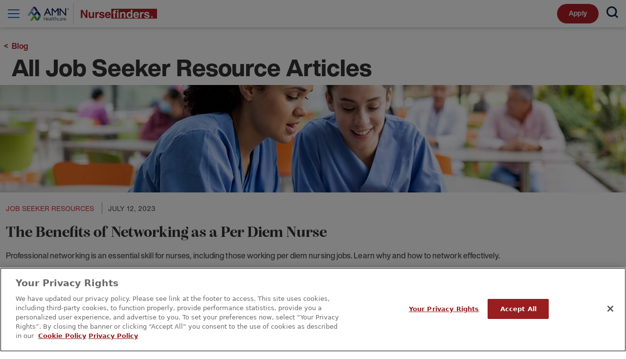

--- FILE ---
content_type: text/html; charset=utf-8
request_url: https://www.nursefinders.com/blog/job-seeker-resources/
body_size: 32384
content:



<!DOCTYPE html>
<html lang="en" class="">
<head>
  <meta charset="utf-8" />
  <meta http-equiv="X-UA-Compatible" content="IE=edge" />
  <meta name="viewport" content="width=device-width, initial-scale=1, maximum-scale=5" />
  <meta name="author" content="" />

  <link rel="preconnect" href="https://connect.facebook.net">

  <link href="https://www.nursefinders.com/blog/job-seeker-resources/" rel="canonical" />
  <meta name="title" content="Per Diem Nurse Job Seeker Resources | Nursefinders" />
<meta name="description" content="Read the latest job seeker resource articles to help you find that perfect nursing or allied healthcare per diem job." />

  
  <title>Per Diem Nurse Job Seeker Resources | Nursefinders</title>

  <link rel="stylesheet preload" href="/dist/nf/styles.css?v=ateQOIB1iboJZhpIXr_U1-EaBVvSqQF8Bulpv392L2M" as="style" />

  <script>
      var siteName = 'nf';
  </script>

<script>
window.dataLayer = window.dataLayer || []
window.dataLayer.push({
    'user_id': '',
    'user_email_hash': '',
    'page_type': 'NewsLandingPage',
    'page_friendly_url': 'https://www.nursefinders.com/blog/job-seeker-resources/',
    'job_brand_type': 'Default',
    'site_section': 'Nursefinders',
});
</script>
    <!-- Google Tag Manager -->
    <script>
      (function (w, d, s, l, i) {
        w[l] = w[l] || [];
        w[l].push({ "gtm.start": new Date().getTime(), event: "gtm.js" });
        var f = d.getElementsByTagName(s)[0],
          j = d.createElement(s),
          dl = l != "dataLayer" ? "&l=" + l : "";
        j.async = true;
        j.setAttributeNode(d.createAttribute('data-ot-ignore'));
        j.onerror = function () {
          var j2 = d.createElement(s);
          j2.async = true;
          j2.src = "https://www.googletagmanager.com/gtm.js?id=" + i + dl;
          f.parentNode.removeChild(j);
          f.parentNode.insertBefore(j2, f);
        };
        j.src = "https://sgtm.nursefinders.com/gtm.js?id=" + i + dl;
        f.parentNode.insertBefore(j, f);
      })(window, document, "script", "dataLayer", "GTM-PGQJV7");
    </script>
    <!-- End Google Tag Manager -->


  

  

    <!-- Start VWO Async SmartCode -->
    <script type='text/javascript'>window._vwo_code = window._vwo_code || (function () { var account_id = 279635, settings_tolerance = 2000, library_tolerance = 2500, use_existing_jquery = false, is_spa = 1, hide_element = 'body',/* DO NOT EDIT BELOW THIS LINE */f = false, d = document, code = { use_existing_jquery: function () { return use_existing_jquery; }, library_tolerance: function () { return library_tolerance; }, finish: function () { if (!f) { f = true; var a = d.getElementById('_vis_opt_path_hides'); if (a) a.parentNode.removeChild(a); } }, finished: function () { return f; }, load: function (a) { var b = d.createElement('script'); b.src = a; b.type = 'text/javascript'; b.innerText; b.onerror = function () { _vwo_code.finish(); }; d.getElementsByTagName('head')[0].appendChild(b); }, init: function () { window.settings_timer = setTimeout('_vwo_code.finish()', settings_tolerance); var a = d.createElement('style'), b = hide_element ? hide_element + '{opacity:0 !important;filter:alpha(opacity=0) !important;background:none !important;}' : '', h = d.getElementsByTagName('head')[0]; a.setAttribute('id', '_vis_opt_path_hides'); a.setAttribute('type', 'text/css'); if (a.styleSheet) a.styleSheet.cssText = b; else a.appendChild(d.createTextNode(b)); h.appendChild(a); this.load('https://dev.visualwebsiteoptimizer.com/j.php?a=' + account_id + '&u=' + encodeURIComponent(d.URL) + '&f=' + (+is_spa) + '&r=' + Math.random()); return settings_timer; } }; window._vwo_settings_timer = code.init(); return code; }());</script>
    <!-- End VWO Async SmartCode -->

    <!-- OneTrust Cookies Consent Notice start for amnhealthcare.com -->
    <script async src="https://cdn.cookielaw.org/scripttemplates/otSDKStub.js" type="text/javascript" charset="UTF-8" data-domain-script="5bb5e7e8-ec29-44d3-aa5f-d5bf9b157aba"></script>
    <script type="text/javascript">
      function OptanonWrapper() { }
    </script>
    <!-- OneTrust Cookies Consent Notice end for amnhealthcare.com -->

  
  <link rel='stylesheet' type='text/css' data-f-resource='EPiServerForms.css' href='/Util/EPiServer.Forms/EPiServerForms.css' />
<script>
!function(T,l,y){var S=T.location,k="script",D="instrumentationKey",C="ingestionendpoint",I="disableExceptionTracking",E="ai.device.",b="toLowerCase",w="crossOrigin",N="POST",e="appInsightsSDK",t=y.name||"appInsights";(y.name||T[e])&&(T[e]=t);var n=T[t]||function(d){var g=!1,f=!1,m={initialize:!0,queue:[],sv:"5",version:2,config:d};function v(e,t){var n={},a="Browser";return n[E+"id"]=a[b](),n[E+"type"]=a,n["ai.operation.name"]=S&&S.pathname||"_unknown_",n["ai.internal.sdkVersion"]="javascript:snippet_"+(m.sv||m.version),{time:function(){var e=new Date;function t(e){var t=""+e;return 1===t.length&&(t="0"+t),t}return e.getUTCFullYear()+"-"+t(1+e.getUTCMonth())+"-"+t(e.getUTCDate())+"T"+t(e.getUTCHours())+":"+t(e.getUTCMinutes())+":"+t(e.getUTCSeconds())+"."+((e.getUTCMilliseconds()/1e3).toFixed(3)+"").slice(2,5)+"Z"}(),iKey:e,name:"Microsoft.ApplicationInsights."+e.replace(/-/g,"")+"."+t,sampleRate:100,tags:n,data:{baseData:{ver:2}}}}var h=d.url||y.src;if(h){function a(e){var t,n,a,i,r,o,s,c,u,p,l;g=!0,m.queue=[],f||(f=!0,t=h,s=function(){var e={},t=d.connectionString;if(t)for(var n=t.split(";"),a=0;a<n.length;a++){var i=n[a].split("=");2===i.length&&(e[i[0][b]()]=i[1])}if(!e[C]){var r=e.endpointsuffix,o=r?e.location:null;e[C]="https://"+(o?o+".":"")+"dc."+(r||"services.visualstudio.com")}return e}(),c=s[D]||d[D]||"",u=s[C],p=u?u+"/v2/track":d.endpointUrl,(l=[]).push((n="SDK LOAD Failure: Failed to load Application Insights SDK script (See stack for details)",a=t,i=p,(o=(r=v(c,"Exception")).data).baseType="ExceptionData",o.baseData.exceptions=[{typeName:"SDKLoadFailed",message:n.replace(/\./g,"-"),hasFullStack:!1,stack:n+"\nSnippet failed to load ["+a+"] -- Telemetry is disabled\nHelp Link: https://go.microsoft.com/fwlink/?linkid=2128109\nHost: "+(S&&S.pathname||"_unknown_")+"\nEndpoint: "+i,parsedStack:[]}],r)),l.push(function(e,t,n,a){var i=v(c,"Message"),r=i.data;r.baseType="MessageData";var o=r.baseData;return o.message='AI (Internal): 99 message:"'+("SDK LOAD Failure: Failed to load Application Insights SDK script (See stack for details) ("+n+")").replace(/\"/g,"")+'"',o.properties={endpoint:a},i}(0,0,t,p)),function(e,t){if(JSON){var n=T.fetch;if(n&&!y.useXhr)n(t,{method:N,body:JSON.stringify(e),mode:"cors"});else if(XMLHttpRequest){var a=new XMLHttpRequest;a.open(N,t),a.setRequestHeader("Content-type","application/json"),a.send(JSON.stringify(e))}}}(l,p))}function i(e,t){f||setTimeout(function(){!t&&m.core||a()},500)}var e=function(){var n=l.createElement(k);n.src=h;var e=y[w];return!e&&""!==e||"undefined"==n[w]||(n[w]=e),n.onload=i,n.onerror=a,n.onreadystatechange=function(e,t){"loaded"!==n.readyState&&"complete"!==n.readyState||i(0,t)},n}();y.ld<0?l.getElementsByTagName("head")[0].appendChild(e):setTimeout(function(){l.getElementsByTagName(k)[0].parentNode.appendChild(e)},y.ld||0)}try{m.cookie=l.cookie}catch(p){}function t(e){for(;e.length;)!function(t){m[t]=function(){var e=arguments;g||m.queue.push(function(){m[t].apply(m,e)})}}(e.pop())}var n="track",r="TrackPage",o="TrackEvent";t([n+"Event",n+"PageView",n+"Exception",n+"Trace",n+"DependencyData",n+"Metric",n+"PageViewPerformance","start"+r,"stop"+r,"start"+o,"stop"+o,"addTelemetryInitializer","setAuthenticatedUserContext","clearAuthenticatedUserContext","flush"]),m.SeverityLevel={Verbose:0,Information:1,Warning:2,Error:3,Critical:4};var s=(d.extensionConfig||{}).ApplicationInsightsAnalytics||{};if(!0!==d[I]&&!0!==s[I]){var c="onerror";t(["_"+c]);var u=T[c];T[c]=function(e,t,n,a,i){var r=u&&u(e,t,n,a,i);return!0!==r&&m["_"+c]({message:e,url:t,lineNumber:n,columnNumber:a,error:i}),r},d.autoExceptionInstrumented=!0}return m}(y.cfg);function a(){y.onInit&&y.onInit(n)}(T[t]=n).queue&&0===n.queue.length?(n.queue.push(a),n.trackPageView({})):a()}(window,document,{src: "https://js.monitor.azure.com/scripts/b/ai.2.gbl.min.js", crossOrigin: "anonymous", cfg: { instrumentationKey:'419bd35a-adab-474a-8c61-c38bbed85002' }});
</script>
<script>
var epi = epi||{}; epi.EPiServer = epi.EPiServer||{}; epi.EPiServer.Forms = epi.EPiServer.Forms||{};
                    epi.EPiServer.Forms.InjectFormOwnJQuery = true;epi.EPiServer.Forms.OriginalJQuery = typeof jQuery !== 'undefined' ? jQuery : undefined;
</script>

  <style>
.hero-banner-form  .job-search-form input::placeholder {font-size: 14px;}
</style>



  
</head>
<body>
    <!-- SGTM Google Tag Manager (noscript) - https://sgtm.nursefinders.com-->
    <noscript>
      <iframe src="https://sgtm.nursefinders.com/ns.html?id=GTM-PGQJV7"
              height="0" width="0" style="display:none;visibility:hidden"></iframe>
    </noscript>
    <!-- End Google Tag Manager (noscript) -->
  
<div><div>



<header class="header" >
    <div class="bg-white w-full">
        <div class="header-wrapper menu-bar">
            <div class="header-nav-utility hide-small">
                <div class="header-nav-utility-row hide-small py-2">
                    <a href="/" class="brand" aria-label="AMN Homepage">
                        


<?xml version="1.0" encoding="UTF-8"?><svg id="Layer_2" xmlns="http://www.w3.org/2000/svg" viewBox="0 0 1290.36 214.28"><defs><style>.cls-1{fill:#fff;}.cls-2{fill:#9d88c0;}.cls-3{fill:#65b7d5;}.cls-4{fill:#af1f26;}.cls-5{fill:#081a4b;}.cls-6{fill:#428abe;}.cls-7{fill:#3fa529;}.cls-8{fill:#2750a1;}.cls-9{fill:#3b1886;}.cls-10{fill:#33848a;}.cls-11{fill:#78c026;}.cls-12{fill:none;stroke:#76777a;stroke-width:1.82px;}</style></defs><g><polygon class="cls-3" points="0 126.67 22.67 126.67 38.42 102.1 26.35 85.46 0 126.67" /><polygon class="cls-6" points="49.08 85.47 26.35 85.46 56.26 126.65 67.78 111.3 49.08 85.47" /><path class="cls-2" d="M51.24,46.39l-22.12,34.74h22.66l16.27-25.61-9.91-15.54c-2.67,1.39-5,3.46-6.91,6.41" /><path class="cls-9" d="M85.29,47.05c-2.65-4.15-6.28-7.35-11.15-8.56-5.27-1.32-11.62-.77-16.01,1.47l26.26,41.17h22.69s-19.59-30.65-21.79-34.09" /><path class="cls-11" d="M26.26,176.49h22.67l20.12-28.71c-5.49-8.7-10.64-16.8-10.64-16.8l-32.14,45.51Z" /><path class="cls-7" d="M80.82,130.98h-22.42s23,36.34,23.41,36.98c1.93,3.02,4.57,5.43,6.58,6.45l9.55-16.56-17.12-26.87Z" /><path class="cls-10" d="M133.97,130.99c-.06,2.7-.87,5.19-2.06,7.27-6.31,10.96-16.88,29.4-17.8,30.86-1.23,1.98-3.33,3.96-5.66,5.2-2.75,1.47-6.26,2.18-10.08,2.18,0,0-6.93-.19-9.98-2.08l25.03-43.43h20.54Z" /><polygon class="cls-8" points="56.25 126.65 78.98 126.65 97.59 101.8 87.15 85.45 56.25 126.65" /><path class="cls-5" d="M133.91,126.65c-.25-2.23-1.07-5.18-3.16-8.38l-20.93-32.81h-22.67l26.33,41.19h20.43Z" /><g><path class="cls-5" d="M196.29,54.16h7.49l33.39,71.32h-10.92l-9.92-21.01h-31.78l-9.31,21.01h-10.95l31.98-71.32Zm15.66,41.28l-12.01-25.68-11.15,25.68h23.15Z" /><polygon class="cls-5" points="301.21 54.15 311.1 54.15 311.1 125.49 300.39 125.49 300.39 69.95 277.5 97.37 275.52 97.37 252.36 69.95 252.36 125.48 241.72 125.48 241.72 54.15 251.75 54.15 276.54 83.34 301.21 54.15" /><polygon class="cls-5" points="375.9 54.16 385.54 54.16 385.54 125.49 377.11 125.48 329.4 70.57 329.4 125.48 319.85 125.48 319.85 54.16 328 54.16 375.9 109.35 375.9 54.16" /><polygon class="cls-5" points="185.52 140.24 185.52 155.77 167.8 155.77 167.8 140.24 164.33 140.24 164.33 175.3 167.8 175.3 167.8 158.77 185.52 158.77 185.52 175.3 189 175.3 189 140.24 185.52 140.24" /><path class="cls-5" d="M213.66,174.49c-2.21,.91-5.07,1.41-7.43,1.41-8.49,0-11.66-5.73-11.66-13.42s4.32-13.42,10.81-13.42c7.23,0,10.19,5.83,10.19,12.71v1.6h-17.53c0,5.43,2.92,9.8,8.44,9.8,2.32,0,5.67-.96,7.18-1.92v3.21Zm-1.55-13.82c0-4.47-1.81-8.89-6.54-8.89s-7.54,4.68-7.54,8.89h14.07Z" /><path class="cls-5" d="M235.38,171.18h-.1c-1.41,3.06-4.97,4.72-8.15,4.72-7.28,0-8.44-4.93-8.44-7.23,0-8.6,9.14-9,15.77-9h.61v-1.31c0-4.36-1.55-6.58-5.82-6.58-2.67,0-5.18,.61-7.55,2.11v-3.06c1.96-.95,5.28-1.76,7.55-1.76,6.32,0,8.99,2.86,8.99,9.55v11.3c0,2.05,0,3.61,.25,5.37h-3.12v-4.12Zm-.31-8.79h-.91c-5.47,0-12,.56-12,6.18,0,3.37,2.4,4.63,5.33,4.63,7.42,0,7.58-6.49,7.58-9.25v-1.55Z" /><rect class="cls-5" x="245.43" y="137.62" width="3.16" height="37.68" /><path class="cls-5" d="M268.48,152.4h-5.82v16.57c0,2.31,.85,4.23,3.41,4.23,1.21,0,2.02-.26,2.92-.61l.2,2.61c-.75,.31-2.32,.7-3.87,.7-5.63,0-5.82-3.86-5.82-8.55v-14.96h-5.03v-2.71h5.03v-6.19l3.16-1.1v7.29h5.82v2.71Z" /><path class="cls-5" d="M275.42,137.62h3.18v16.39h.1c1.36-2.82,4.23-4.93,7.99-4.93,6.88,0,8.74,4.58,8.74,10.9v15.32h-3.16v-15.26c0-4.43-.86-8.25-6.08-8.25-5.63,0-7.58,5.33-7.58,9.8v13.71h-3.18v-37.68Z" /><path class="cls-5" d="M319.49,153.1c-1.7-.76-3.77-1.31-5.48-1.31-6.17,0-9.64,4.48-9.64,10.71,0,5.82,3.52,10.7,9.3,10.7,2,0,3.86-.45,5.78-1.16l.3,2.96c-2.16,.75-4.17,.91-6.58,.91-8.25,0-12.25-6.28-12.25-13.42,0-7.89,5.06-13.42,12.65-13.42,3.06,0,5.27,.71,6.18,1.01l-.26,3.01Z" /><path class="cls-5" d="M340.73,171.18h-.09c-1.42,3.06-4.98,4.72-8.15,4.72-7.28,0-8.43-4.93-8.43-7.23,0-8.6,9.14-9,15.77-9h.59v-1.31c0-4.36-1.55-6.58-5.82-6.58-2.66,0-5.17,.61-7.54,2.11v-3.06c1.96-.95,5.28-1.76,7.54-1.76,6.33,0,9,2.86,9,9.55v11.3c0,2.05,0,3.61,.25,5.37h-3.12v-4.12Zm-.31-8.79h-.89c-5.48,0-12.02,.56-12.02,6.18,0,3.37,2.42,4.63,5.33,4.63,7.44,0,7.58-6.49,7.58-9.25v-1.55Z" /><path class="cls-5" d="M350.34,155.41c0-2.82,0-3.87-.22-5.72h3.18v4.92h.1c1.16-2.87,3.31-5.53,6.58-5.53,.76,0,1.66,.15,2.21,.31v3.32c-.65-.21-1.51-.3-2.31-.3-5.02,0-6.38,5.62-6.38,10.25v12.65h-3.16v-19.89Z" /><path class="cls-5" d="M383.43,174.49c-2.22,.91-5.09,1.41-7.44,1.41-8.49,0-11.66-5.73-11.66-13.42s4.33-13.42,10.81-13.42c7.23,0,10.19,5.83,10.19,12.71v1.6h-17.54c0,5.43,2.92,9.8,8.45,9.8,2.32,0,5.68-.96,7.19-1.92v3.21Zm-1.56-13.82c0-4.47-1.81-8.89-6.54-8.89s-7.54,4.68-7.54,8.89h14.08Z" /><path class="cls-5" d="M404.48,54.14c4.14,0,7.49,3.36,7.49,7.49s-3.35,7.48-7.49,7.48-7.48-3.36-7.48-7.48,3.36-7.49,7.48-7.49m.02,13.85c3.46,0,6.04-2.77,6.04-6.36s-2.58-6.37-6.04-6.37-6.06,2.77-6.06,6.37,2.59,6.36,6.06,6.36m-2.87-10.76h3.34c2.02,0,3.02,.81,3.02,2.47,0,1.41-.9,2.43-2.26,2.43l2.49,3.87h-1.52l-2.44-3.87h-1.21v3.87h-1.43v-8.77Zm1.43,3.77h1.7c1.1,0,1.81-.23,1.81-1.36,0-.99-.91-1.29-1.81-1.29h-1.7v2.65Z" /></g></g><line class="cls-12" x1="457.77" x2="457.77" y2="214.28" /><g><g><path class="cls-4" d="M582,69.95h15.68v80.39h-16.79l-32.81-57.33h-.22v57.33h-15.68V69.95h17.69l31.92,55.98h.21v-55.98Z" /><path class="cls-4" d="M664.01,150.34h-15v-8.4h-.23c-3.58,6.39-9.85,9.97-18.13,9.97-11.75,0-20.28-6.72-20.28-21.95v-39.19h15.68v36.95c0,9.18,5.37,10.97,10.19,10.97,5.16,0,12.09-2.9,12.09-13.54v-34.38h15.68v59.57Z" /><path class="cls-4" d="M676.24,90.77h15v10.31h.22c3.25-6.04,6.83-11.88,16.35-11.88,1,0,2.01,.13,3.02,.24v15.89c-1.34-.21-3.02-.21-4.48-.21-12.21,0-14.44,7.61-14.44,14.21v31.02h-15.68v-59.57Z" /><path class="cls-4" d="M751.27,108.92c-.67-3.81-2.01-7.84-10.52-7.84s-9.63,3.23-9.63,5.82c0,9.41,37.29,2.57,37.29,24.53,0,17.35-16.8,20.49-26.09,20.49-13.54,0-28.22-4.7-28.67-20.61h16.13c0,5.04,3.13,8.73,12.98,8.73,8.07,0,9.97-3.91,9.97-6.15,0-9.97-36.95-2.46-36.95-24.74,0-8.74,5.48-19.94,24.07-19.94,11.65,0,25.54,2.92,26.76,19.72h-15.34Z" /></g><path class="cls-4" d="M828.68,132.87c-4.15,14.33-16.01,19.04-26.2,19.04-16.81,0-29.67-8.07-29.67-32.59,0-7.15,2.46-30.12,28.55-30.12,11.75,0,28,5.61,28,32.81v2.79h-40.87c.45,4.48,1.35,14.56,14,14.56,4.36,0,8.84-2.23,10.07-6.5h16.12Zm-15.45-18.25c-.9-9.62-7.06-12.54-12.09-12.54-7.38,0-11.3,4.69-12.2,12.54h24.29Z" /><rect class="cls-4" x="835.02" y="58.1" width="455.34" height="98.07" /><path class="cls-1" d="M872.12,150.34h-15.68v-48.36h-8.62v-11.21h8.62v-4.8c0-12.32,6.72-17.03,17.47-17.03,4.59,0,6.71,.11,8.07,.24v12.64h-4.37c-5.39,0-5.49,1.69-5.49,6.61v2.35h10.19v11.21h-10.19v48.36Z" /><path class="cls-1" d="M907.38,90.77v59.57h-15.67v-59.57h15.67Zm0-7.05h-15.67v-14.55h15.67v14.55Z" /><path class="cls-1" d="M976.24,150.34h-15.68v-36.16c0-4.37-.22-11.76-10.18-11.76-6.95,0-12.31,4.7-12.31,13.78v34.14h-15.68v-59.57h15v8.73h.21c2.14-3.58,6.61-10.3,17.92-10.3s20.71,6.84,20.71,19.94v41.2Z" /><path class="cls-1" d="M1045.24,150.34h-15.33v-7.5h-.22c-3.81,6.72-10.75,9.07-17.23,9.07-17.7,0-25.09-15.68-25.09-32.03,0-20.6,11.63-30.68,24.73-30.68,10.09,0,14.79,5.49,17.25,9.29h.23v-28.54h15.66v80.39Zm-28.88-11.3c9.98,0,13.88-8.28,13.88-17.14,0-9.51-2.69-19.14-13.43-19.14-9.97,0-13.33,8.84-13.33,18.25,0,7.06,2.8,18.03,12.87,18.03Z" /><path class="cls-1" d="M1110.43,132.87c-4.14,14.33-16,19.04-26.19,19.04-16.8,0-29.67-8.07-29.67-32.59,0-7.15,2.46-30.12,28.56-30.12,11.74,0,27.98,5.61,27.98,32.81v2.79h-40.87c.45,4.48,1.35,14.56,14,14.56,4.36,0,8.83-2.23,10.08-6.5h16.11Zm-15.45-18.25c-.88-9.62-7.05-12.54-12.08-12.54-7.39,0-11.31,4.69-12.21,12.54h24.28Z" /><path class="cls-1" d="M1121.45,90.77h15v10.31h.23c3.24-6.04,6.83-11.88,16.35-11.88,1,0,2,.13,3.01,.24v15.89c-1.34-.21-3.01-.21-4.47-.21-12.2,0-14.45,7.61-14.45,14.21v31.02h-15.67v-59.57Z" /><path class="cls-1" d="M1198.83,108.92c-.66-3.81-2.02-7.84-10.51-7.84s-9.63,3.23-9.63,5.82c0,9.41,37.28,2.57,37.28,24.53,0,17.35-16.79,20.49-26.09,20.49-13.55,0-28.21-4.7-28.66-20.61h16.12c0,5.04,3.13,8.73,12.98,8.73,8.06,0,9.97-3.91,9.97-6.15,0-9.97-36.96-2.46-36.96-24.74,0-8.74,5.49-19.94,24.08-19.94,11.65,0,25.54,2.92,26.76,19.72h-15.34Z" /><path class="cls-1" d="M1238.23,139.24v-2.74h1.69c.93,0,2.2,.08,2.2,1.25,0,1.27-.66,1.49-1.75,1.49h-2.14Zm0,1.94h1.14l2.64,4.78h2.87l-2.9-4.99c1.52-.1,2.74-.87,2.74-2.97,0-2.6-1.74-3.45-4.67-3.45h-4.27v11.4h2.45v-4.78Zm12.36-.9c0-6.7-5.01-10.58-10.61-10.58s-10.63,3.89-10.63,10.58,5.01,10.57,10.63,10.57,10.61-3.89,10.61-10.57Zm-3.04,0c0,4.88-3.48,8.15-7.57,8.15v-.03c-4.2,.03-7.59-3.25-7.59-8.12s3.39-8.13,7.59-8.13,7.57,3.26,7.57,8.13Z" /></g></svg>




                    </a>
                </div>
                <div class="header-nav-utility-row">
                    
<div class="utility-nav-item"><div>


    <a href="https://my.nursefinders.com/nursefinders/ptsitelogin" target=&#x27;_blank&#x27; class="utility-nav-item-link" aria-label="Already working with us?" role="menuitem">
        <span class="utility-nav-item-link-icon">
            


<svg id="user" xmlns="http://www.w3.org/2000/svg" width="28.095" height="28.094" viewBox="0 0 28.095 28.094"><g id="Group_5767" data-name="Group 5767" transform="translate(0 0)"><path id="Path_19848" data-name="Path 19848" d="M24.2,4.333A14.041,14.041,0,1,0,4.323,24.164c.008.008.011.02.019.027.081.078.17.144.252.22.226.2.451.408.689.6.127.1.26.2.39.293.225.168.449.335.684.49.16.1.324.2.487.3.217.13.432.262.656.381.19.1.383.187.576.278.211.1.418.2.634.291s.432.161.651.239.407.15.617.215c.237.071.479.126.72.186.2.049.4.105.6.145.277.055.558.09.839.128.174.024.343.058.519.075.459.045.923.07,1.39.07s.931-.025,1.39-.07c.176-.017.345-.051.519-.075.281-.038.562-.073.839-.128.2-.04.4-.1.6-.145.241-.059.483-.114.72-.186.21-.064.412-.142.617-.215s.437-.15.651-.239.423-.192.634-.291c.193-.091.386-.178.576-.278.224-.119.439-.251.656-.381.164-.1.328-.192.487-.3.235-.154.459-.322.684-.49.13-.1.263-.191.39-.293.238-.191.463-.393.689-.6.082-.075.171-.141.252-.22.008-.007.011-.019.019-.027A14.026,14.026,0,0,0,24.2,4.333ZM21.942,23.114c-.183.161-.371.313-.562.46-.112.086-.225.172-.34.254-.182.131-.366.256-.554.375-.136.087-.276.172-.416.254q-.265.15-.538.3c-.161.082-.324.16-.488.236s-.346.157-.524.229-.366.138-.552.2c-.17.058-.339.118-.511.17-.2.06-.41.109-.618.16-.163.038-.323.081-.487.113-.238.046-.48.078-.724.111-.138.018-.276.043-.415.057-.385.037-.775.059-1.17.059s-.784-.022-1.17-.059c-.139-.014-.277-.039-.415-.057-.244-.033-.486-.065-.724-.111-.165-.032-.325-.075-.487-.113-.208-.05-.414-.1-.618-.16-.171-.051-.341-.111-.511-.17-.186-.064-.371-.129-.552-.2s-.351-.149-.524-.229-.328-.153-.488-.236c-.182-.094-.361-.194-.538-.3-.14-.082-.28-.167-.416-.254-.188-.119-.372-.244-.554-.375-.115-.082-.228-.168-.34-.254-.191-.147-.379-.3-.562-.46-.044-.033-.084-.075-.127-.113a8.048,8.048,0,0,1,5.47-7.518,5.947,5.947,0,0,0,5.11,0A8.048,8.048,0,0,1,22.068,23C22.026,23.039,21.985,23.077,21.942,23.114ZM10.545,8.053a4.012,4.012,0,1,1,5.464,5.464.021.021,0,0,0-.017.006,4.25,4.25,0,0,1-.839.355c-.052.015-.1.035-.155.048-.1.026-.206.044-.309.062a4.063,4.063,0,0,1-.589.059h-.114a4.062,4.062,0,0,1-.589-.059c-.1-.018-.207-.036-.309-.062-.053-.013-.1-.033-.155-.048a4.246,4.246,0,0,1-.839-.355l-.018-.006A4.012,4.012,0,0,1,10.545,8.053Zm13.3,12.959h0a10.081,10.081,0,0,0-5.37-6.914,6.018,6.018,0,1,0-8.867,0,10.081,10.081,0,0,0-5.37,6.914,12.037,12.037,0,1,1,19.608,0Z" transform="translate(0 -0.011)" fill="#d31346" /></g></svg>




        </span>
        <div>
            <span class="utility-nav-item-link-lead">My Nursefinders</span>
            <span class="utility-nav-item-link-content">Login</span>
        </div>
    </a>
</div><div>


    <a href="tel:877-214-4105"  class="utility-nav-item-link" aria-label="Call Us" role="menuitem">
        <span class="utility-nav-item-link-icon">
            


<svg id="phone_1_" data-name="phone (1)" xmlns="http://www.w3.org/2000/svg" width="32" height="28.125" viewBox="0 0 32 28.125"><circle id="Ellipse_756" data-name="Ellipse 756" cx="1.078" cy="1.078" r="1.078" transform="translate(16.941 5.532)" fill="#d31346" /><circle id="Ellipse_757" data-name="Ellipse 757" cx="1.078" cy="1.078" r="1.078" transform="translate(20.535 5.532)" fill="#d31346" /><circle id="Ellipse_758" data-name="Ellipse 758" cx="1.078" cy="1.078" r="1.078" transform="translate(24.129 5.532)" fill="#d31346" /><path id="Path_19846" data-name="Path 19846" d="M21.076,123.812a2.809,2.809,0,0,0,2.8-2.812v-3.75a.938.938,0,0,0-.64-.889l-5.612-1.875a.938.938,0,0,0-.817.109l-2.386,1.591a16.574,16.574,0,0,1-6.792-6.731l1.59-2.386a.938.938,0,0,0,.109-.817L7.452,100.64a.937.937,0,0,0-.889-.64H2.812A2.809,2.809,0,0,0,0,102.8a20.984,20.984,0,0,0,6.462,14.585,21.114,21.114,0,0,0,14.614,6.428ZM2.812,101.875H5.887L7.4,106.411l-1.62,2.431a.937.937,0,0,0-.09.868,15.508,15.508,0,0,0,3.513,4.936,15.9,15.9,0,0,0,4.96,3.475.938.938,0,0,0,.868-.09l2.431-1.62L22,117.925V121a.921.921,0,0,1-.924.938c-9.87,0-19.2-9.3-19.2-19.138A.921.921,0,0,1,2.812,101.875Z" transform="translate(0 -95.687)" fill="#d31346" /><path id="Path_19847" data-name="Path 19847" d="M187.2,47.8a.938.938,0,0,0,1.022-.2l3.475-3.475h3.362a6.563,6.563,0,1,0,0-13.125h-7.5a6.563,6.563,0,0,0-.937,13.058v2.879A.938.938,0,0,0,187.2,47.8Zm-4.329-10.241a4.693,4.693,0,0,1,4.688-4.687h7.5a4.688,4.688,0,1,1,0,9.375h-3.75a.937.937,0,0,0-.663.275l-2.15,2.15V43.188a.938.938,0,0,0-.937-.937A4.693,4.693,0,0,1,182.875,37.563Z" transform="translate(-169.687 -31)" fill="#d31346" /></svg>




        </span>
        <div>
            <span class="utility-nav-item-link-lead">Call us</span>
            <span class="utility-nav-item-link-content">1 (469) 491-5080</span>
        </div>
    </a>
</div></div>
                        <div class="hide-small">
                            <div data-react-component="CommunityJobCart" data-props='{"hideJobSearch":false,"jobSearchNavButtonText":"Find a Job","jobSearchKeywordText":"Keywords","jobSearchKeywordPlaceholder":"ICU, NICU, etc...","jobSearchLocationText":"Location","jobSearchLocationPlaceholder":"You can search by city or state","jobSearchSubmitButtonText":"Search Jobs","jobSearchKeywordMobilePlaceholder":"Keyword - ICU, NICU, etc...","jobSearchLocationMobilePlaceholder":"You can search by city or state","jobPageMobileLinkUrl":"/jobs/","jobPageMobileLinkTitle":"See all jobs","jobPageMobileOpenInNewWindow":false,"apiUrl":"https://api.amnhealthcare.io/ONEAmnJobSearch/v1/","jobDetailsPage":"/job-details/","applicationPage":"https://my.nursefinders.com/nursefinders/PtSiteRegister","imgPath":"/api/jobs/image","jobCartMessageSingular":"You have {{JobCount}} job saved! Don’t forget to send your cart.","jobCartMessagePlural":"You have {{JobCount}} jobs saved! Don’t forget to send your cart.","jobCartShortMessageSingular":"You have {{JobCount}} saved job","jobCartShortMessagePlural":"You have {{JobCount}} saved jobs","favoriteModal":true,"siteKey":"nf","applyNowText":"Apply","jobSearchPageUrl":"/per-diem-jobs/search/","currentLocationEnabled":true,"gMapsApiKey":"AIzaSyCI4Xl-TZortNF1rQc-4_0kXr8tOWNUPrU","headerCTAText":null,"headerCTALink":null}'></div>
                        </div>
<div data-react-component="FavoriteModal" data-props='{"hideJobSearch":false,"jobSearchNavButtonText":"Find a Job","jobSearchKeywordText":"Keywords","jobSearchKeywordPlaceholder":"ICU, NICU, etc...","jobSearchLocationText":"Location","jobSearchLocationPlaceholder":"You can search by city or state","jobSearchSubmitButtonText":"Search Jobs","jobSearchKeywordMobilePlaceholder":"Keyword - ICU, NICU, etc...","jobSearchLocationMobilePlaceholder":"You can search by city or state","jobPageMobileLinkUrl":"/jobs/","jobPageMobileLinkTitle":"See all jobs","jobPageMobileOpenInNewWindow":false,"apiUrl":"https://api.amnhealthcare.io/ONEAmnJobSearch/v1/","jobDetailsPage":"/job-details/","applicationPage":"https://my.nursefinders.com/nursefinders/PtSiteRegister","imgPath":"/api/jobs/image","jobCartMessageSingular":"You have {{JobCount}} job saved! Don’t forget to send your cart.","jobCartMessagePlural":"You have {{JobCount}} jobs saved! Don’t forget to send your cart.","jobCartShortMessageSingular":"You have {{JobCount}} saved job","jobCartShortMessagePlural":"You have {{JobCount}} saved jobs","favoriteModal":true,"siteKey":"nf","applyNowText":"Apply","jobSearchPageUrl":"/per-diem-jobs/search/","currentLocationEnabled":true,"gMapsApiKey":"AIzaSyCI4Xl-TZortNF1rQc-4_0kXr8tOWNUPrU","headerCTAText":null,"headerCTALink":null}'></div>                </div>
            </div>
        </div>
        <div data-react-component="HeaderNavigation" data-props='{"siteName":"Nursefinders","logoBrand":{"homeUrl":"/","homeUrlAriaLabel":"AMN Homepage","logoSrc":"/globalassets/logos/nf-desktop.svg","altText":"Nursefinders Logo","openInNewWindow":false},"mainNav":[{"callout":{"imgSrc":"/siteassets/homepage/er-nurse-banner-image.jpg","imgAlt":"","linkUrl":"https://my.nursefinders.com/nursefinders/PtSiteRegister?","linkTitle":"Apply Now!","content":"\u003cp\u003eExperience greater flexibility, higher pay, and career advancement with per diem jobs from Nursefinders.\u003c/p\u003e","openInNewWindow":true},"title":"About Nursefinders","link":"","openInNewWindow":false,"childPages":[{"title":"Why Us","link":"/about/why-us/","openInNewWindow":false},{"title":"Continuing Education","link":"/about/continuing-education/","openInNewWindow":false},{"title":"Salary and Benefits","link":"/about/salary-benefits/","openInNewWindow":false},{"title":"Nursing Agency Jobs","link":"/about/nursing-agency-jobs/","openInNewWindow":false}],"justifyRight":false},{"callout":{"imgSrc":"/globalassets/navigation-jet-outs/forbes-best-large-employer-2022.png","imgAlt":"Forbes Best Large Employer Award","linkUrl":"~/link/b500bdfa8aad4736b762bb998eff4a36.aspx","linkTitle":"Awarded by Forbes","content":"\u003cp\u003eWork for one of America\u0027s best largest employers! We\u0027ve got the largest database of travel nursing jobs nationwide.\u003c/p\u003e","openInNewWindow":false},"title":"Per Diem Jobs","link":"","openInNewWindow":false,"childPages":[{"title":"Search Per Diem Jobs","link":"/per-diem-jobs/search/","openInNewWindow":false},{"title":"Per Diem Nursing Jobs","link":"/per-diem-jobs/nursing/","openInNewWindow":false},{"title":"Per Diem Allied Jobs","link":"/per-diem-jobs/allied/","openInNewWindow":false}],"justifyRight":false},{"callout":null,"title":"Blog","link":"/blog/","openInNewWindow":false,"childPages":null,"justifyRight":false},{"callout":null,"title":"Refer a Friend","link":"/refer-a-friend/","openInNewWindow":false,"childPages":null,"justifyRight":false},{"callout":null,"title":"Per Diem FAQs","link":"/faq/","openInNewWindow":false,"childPages":null,"justifyRight":false}],"mobileOnlyNav":null,"jobNavSettings":{"hideJobSearch":false,"jobSearchNavButtonText":"Find a Job","jobSearchKeywordText":"Keywords","jobSearchKeywordPlaceholder":"ICU, NICU, etc...","jobSearchLocationText":"Location","jobSearchLocationPlaceholder":"You can search by city or state","jobSearchSubmitButtonText":"Search Jobs","jobSearchKeywordMobilePlaceholder":"Keyword - ICU, NICU, etc...","jobSearchLocationMobilePlaceholder":"You can search by city or state","jobPageMobileLinkUrl":"/jobs/","jobPageMobileLinkTitle":"See all jobs","jobPageMobileOpenInNewWindow":false,"apiUrl":"https://api.amnhealthcare.io/ONEAmnJobSearch/v1/","jobDetailsPage":"/job-details/","applicationPage":"https://my.nursefinders.com/nursefinders/PtSiteRegister","imgPath":"/api/jobs/image","jobCartMessageSingular":"You have {{JobCount}} job saved! Don’t forget to send your cart.","jobCartMessagePlural":"You have {{JobCount}} jobs saved! Don’t forget to send your cart.","jobCartShortMessageSingular":"You have {{JobCount}} saved job","jobCartShortMessagePlural":"You have {{JobCount}} saved jobs","favoriteModal":true,"siteKey":"nf","applyNowText":"Apply","jobSearchPageUrl":"/per-diem-jobs/search/","currentLocationEnabled":true,"gMapsApiKey":"AIzaSyCI4Xl-TZortNF1rQc-4_0kXr8tOWNUPrU","headerCTAText":null,"headerCTALink":null},"jobApiUrl":"https://jobs.amnhealthcare.com/api/jobs/","siteKey":"nf","applyNowText":"Apply","loginNavSetting":{"topText":"My Nursefinders","link":"https://my.nursefinders.com/nursefinders/ptsitelogin","linkText":"Login","ariaLinkText":"Already working with us?"}}'></div>
    </div>
</header></div></div>
<main class="">
  
  

  



<div class="news-landing mx-auto">
    
    <nav aria-label="Breadcrumb" class="section-container breadcrumbs py-3 mb-5">
        <ul>
                    <li>
                        <a href="/blog/">Blog</a>
                    </li>
        </ul>
    </nav>


    <h1>
        <span>All Job Seeker Resource Articles</span>
    </h1>

    <div class="news-landing-content">
        <div class="news-landing-content-main">
            
<div class="news-landing-featured"><section>


<div class="news-landing-hero mb-5">
    <div class="news-landing-hero-image">
        <a href="/blog/job-seeker-resources/importance-of-networking/">
            

            <img src="/siteassets/blogs/large-nursefinders-networking-as-a-per-diem-nurse-blog-03.jpg" class="object-cover, w-full" />



        </a>
    </div>
</div>
<div class="news-landing-heading">
    <div class="news-landing-meta mb-4">
        <span class="news-landing-meta-category" style="color: #D7282F">
            <a href="/blog/job-seeker-resources/">Job Seeker Resources</a>
        </span>
        <span class="news-landing-meta-seperator"></span>
        <span class="news-landing-meta-date">


July 12, 2023
        </span>
    </div>
    <h2 class="news-landing-heading-title">
        <a href="/blog/job-seeker-resources/importance-of-networking/">
            The Benefits of Networking as a Per Diem Nurse
        </a>
    </h2>
    <div class="news-landing-heading-summary">
        
<div class="rich-text "><p>Professional networking is an essential skill for nurses, including those working per diem nursing jobs. Learn why and how to network effectively.</p></div>

    </div>
</div></section></div>
            <div class="news-landing-bottom">
                
<div><div>



    <div class="news-results section-container">
        <h2 class="news-results-heading">
            Latest Job Seeker Resources
        </h2>
        <div data-react-component="NewsResults" data-props='{"apiUrl":"/api/news/search","articleType":"All","articleCategory":"114157","itemsPerPage":8,"pageTitle":"Latest Job Seeker Resources","sortField":"PublishDate","sortDirection":"Desc","rootPage":"114153","noResultsImage":"","noResultsMessage":"\u003cp\u003eNothing to see here\u003c/p\u003e","numberOfColumns":2,"hideArticleImages":false,"view":null,"categorySelectListItems":null}'></div>

    </div>


</div></div>
            </div>
        </div>
        <div class="news-landing-content-side">
<div data-react-component="NewsSearchBox" data-props='{"placeHolder":"Search Blog","searchPageUrl":"/blog/search/"}'></div>            
<div>


<div class="form-anchor" id="page-form"></div>
<div class="enhanced-form-color form-layout-block section-container">
    <div class="enhanced-form grid gap-4 grid-cols-1 xl:grid-cols-12 section-container">
        <div class="enhanced-form-content">
        </div>
        <div class="layout-container">
                <h2 class="Form__Title">
                    Contact Us to Speak with a Recruiter
                </h2>
            




            <div class="enhanced-form-color section-container">
                <div class="enhanced-form grid gap-4 grid-cols-1 xl:grid-cols-12 section-container">
                    <div class="enhanced-form-content">
                            <p class="heading-one enhanced-form-content-title">Contact Us</p>
                    </div>
                    <div class="layout-container">
                        <form method="post" novalidate="novalidate" data-f-metadata="" aria-labelledby="92485759-cdab-4806-bf28-b198b56c78e7_label" enctype="multipart/form-data" class="EPiServerForms ValidationSuccess" data-f-type="form" id="92485759-cdab-4806-bf28-b198b56c78e7">

<script type="text/javascript">
        // This view acts as a rendering template to render InitScript(and server-side Form's descriptor) in FormContainerBlock's client-side for Form[92485759-cdab-4806-bf28-b198b56c78e7].
        // TECHNOTE: all serverside (paths, dynamic values) of EPiServerForms will be transfered to client side here in this section.
    (function initializeOnRenderingFormDescriptor() {
        // each workingFormInfo is store inside epi.EPiServer.Forms, lookup by its FormGuid
        var workingFormInfo=epi.EPiServer.Forms["92485759-cdab-4806-bf28-b198b56c78e7"] ={
            Id: "92485759-cdab-4806-bf28-b198b56c78e7" ,
            Name: "NF Contact Us" ,
            // whether this Form can be submitted which relates to the visitor's data (cookie, identity) and Form's settings (AllowAnonymous, AllowXXX)
            SubmittableStatus : {"submittable":true,"message":""},
            ConfirmMessage: "",
            ResetConfirmMessage : "",
            ShowNavigationBar : true,
            FocusOnForm: false,
            ShowSummarizedData : false,
            // serialize the dependency configuration of this form to clientside
            DependenciesInfo : JSON.parse("[]"),
            // keep all fieldName which are not satisfied the field dependency conditions
            DependencyInactiveElements: [],
            // Validation info, for executing validating on client side
            ValidationInfo : JSON.parse("[{\"targetElementName\":\"__field_3745\",\"targetElementId\":\"00520e46-89f0-46ab-bb72-4d359b533592\",\"validators\":[{\"type\":\"EPiServer.Forms.Implementation.Validation.RequiredValidator\",\"description\":null,\"model\":{\"message\":\"This field is required.\",\"validationCssClass\":\"ValidationRequired\",\"additionalAttributes\":{\"required\":\"\",\"aria-required\":\"true\"}}},{\"type\":\"EPiServer.Forms.Implementation.Validation.RegularExpressionValidator\",\"description\":null,\"model\":{\"jsPattern\":\"^.{1,50}$\",\"dotNetPattern\":\"^.{1,50}$\",\"message\":\"Max length 50\",\"validationCssClass\":null,\"additionalAttributes\":null}}]},{\"targetElementName\":\"__field_3755\",\"targetElementId\":\"c37ac551-6529-447b-b785-a42ca21555e2\",\"validators\":[{\"type\":\"EPiServer.Forms.Implementation.Validation.RequiredValidator\",\"description\":null,\"model\":{\"message\":\"Whoops, this field is required.\",\"validationCssClass\":\"ValidationRequired\",\"additionalAttributes\":{\"required\":\"\",\"aria-required\":\"true\"}}},{\"type\":\"EPiServer.Forms.Implementation.Validation.RegularExpressionValidator\",\"description\":null,\"model\":{\"jsPattern\":\"^.{1,50}$\",\"dotNetPattern\":\"^.{1,50}$\",\"message\":\"Max length 50\",\"validationCssClass\":null,\"additionalAttributes\":null}}]},{\"targetElementName\":\"__field_3768\",\"targetElementId\":\"4fc01512-8d62-4bde-a9d6-85478e46900a\",\"validators\":[{\"type\":\"EPiServer.Forms.Implementation.Validation.RequiredValidator\",\"description\":null,\"model\":{\"message\":\"Whoops, this field is required.\",\"validationCssClass\":\"ValidationRequired\",\"additionalAttributes\":{\"required\":\"\",\"aria-required\":\"true\"}}},{\"type\":\"EPiServer.Forms.Implementation.Validation.RegularExpressionValidator\",\"description\":null,\"model\":{\"jsPattern\":\"^(?!.*@(yandex\\\\.com|yandex\\\\.ru|zohomail\\\\.com|jourrapide\\\\.com|armyspy\\\\.com|teleworm\\\\.us|dayrep\\\\.com|rhyta\\\\.com|misehub\\\\.com)$)[a-zA-Z0-9._%+-]+@[a-zA-Z0-9.-]+\\\\.[a-zA-Z]{2,}$\",\"dotNetPattern\":\"^(?!.*@(yandex\\\\.com|yandex\\\\.ru|zohomail\\\\.com|jourrapide\\\\.com|armyspy\\\\.com|teleworm\\\\.us|dayrep\\\\.com|rhyta\\\\.com|misehub\\\\.com)$)[a-zA-Z0-9._%+-]+@[a-zA-Z0-9.-]+\\\\.[a-zA-Z]{2,}$\",\"message\":\"Please enter a valid email.\",\"validationCssClass\":null,\"additionalAttributes\":null}},{\"type\":\"EPiServer.Forms.Implementation.Validation.EmailValidator\",\"description\":null,\"model\":{\"jsPattern\":\"^((([a-zA-Z]|\\\\d|[!#\\\\$%\u0026\u0027\\\\*\\\\+\\\\-\\\\/=\\\\?\\\\^_`{\\\\|}~]|[\\\\u00A0-\\\\uD7FF\\\\uF900-\\\\uFDCF\\\\uFDF0-\\\\uFFEF])+(\\\\.([a-zA-Z]|\\\\d|[!#\\\\$%\u0026\u0027\\\\*\\\\+\\\\-\\\\/=\\\\?\\\\^_`{\\\\|}~]|[\\\\u00A0-\\\\uD7FF\\\\uF900-\\\\uFDCF\\\\uFDF0-\\\\uFFEF])+)*)|((\\\\x22)((((\\\\x20|\\\\x09)*(\\\\x0d\\\\x0a))?(\\\\x20|\\\\x09)+)?(([\\\\x01-\\\\x08\\\\x0b\\\\x0c\\\\x0e-\\\\x1f\\\\x7f]|\\\\x21|[\\\\x23-\\\\x5b]|[\\\\x5d-\\\\x7e]|[\\\\u00A0-\\\\uD7FF\\\\uF900-\\\\uFDCF\\\\uFDF0-\\\\uFFEF])|(\\\\\\\\([\\\\x01-\\\\x09\\\\x0b\\\\x0c\\\\x0d-\\\\x7f]|[\\\\u00A0-\\\\uD7FF\\\\uF900-\\\\uFDCF\\\\uFDF0-\\\\uFFEF]))))*(((\\\\x20|\\\\x09)*(\\\\x0d\\\\x0a))?(\\\\x20|\\\\x09)+)?(\\\\x22)))@((([a-zA-Z]|\\\\d|[\\\\u00A0-\\\\uD7FF\\\\uF900-\\\\uFDCF\\\\uFDF0-\\\\uFFEF])|(([a-zA-Z]|\\\\d|[\\\\u00A0-\\\\uD7FF\\\\uF900-\\\\uFDCF\\\\uFDF0-\\\\uFFEF])([a-zA-Z]|\\\\d|-|\\\\.|_|~|[\\\\u00A0-\\\\uD7FF\\\\uF900-\\\\uFDCF\\\\uFDF0-\\\\uFFEF])*([a-zA-Z]|\\\\d|[\\\\u00A0-\\\\uD7FF\\\\uF900-\\\\uFDCF\\\\uFDF0-\\\\uFFEF])))\\\\.)+(([a-zA-Z]|[\\\\u00A0-\\\\uD7FF\\\\uF900-\\\\uFDCF\\\\uFDF0-\\\\uFFEF])|(([a-zA-Z]|[\\\\u00A0-\\\\uD7FF\\\\uF900-\\\\uFDCF\\\\uFDF0-\\\\uFFEF])([a-zA-Z]|\\\\d|-|\\\\.|_|~|[\\\\u00A0-\\\\uD7FF\\\\uF900-\\\\uFDCF\\\\uFDF0-\\\\uFFEF])*([a-zA-Z]|[\\\\u00A0-\\\\uD7FF\\\\uF900-\\\\uFDCF\\\\uFDF0-\\\\uFFEF])))\\\\.?$\",\"dotNetPattern\":\"^((([a-zA-Z]|\\\\d|[!#\\\\$%\u0026\u0027\\\\*\\\\+\\\\-\\\\/=\\\\?\\\\^_`{\\\\|}~]|[\\\\u00A0-\\\\uD7FF\\\\uF900-\\\\uFDCF\\\\uFDF0-\\\\uFFEF])+(\\\\.([a-zA-Z]|\\\\d|[!#\\\\$%\u0026\u0027\\\\*\\\\+\\\\-\\\\/=\\\\?\\\\^_`{\\\\|}~]|[\\\\u00A0-\\\\uD7FF\\\\uF900-\\\\uFDCF\\\\uFDF0-\\\\uFFEF])+)*)|((\\\\x22)((((\\\\x20|\\\\x09)*(\\\\x0d\\\\x0a))?(\\\\x20|\\\\x09)+)?(([\\\\x01-\\\\x08\\\\x0b\\\\x0c\\\\x0e-\\\\x1f\\\\x7f]|\\\\x21|[\\\\x23-\\\\x5b]|[\\\\x5d-\\\\x7e]|[\\\\u00A0-\\\\uD7FF\\\\uF900-\\\\uFDCF\\\\uFDF0-\\\\uFFEF])|(\\\\\\\\([\\\\x01-\\\\x09\\\\x0b\\\\x0c\\\\x0d-\\\\x7f]|[\\\\u00A0-\\\\uD7FF\\\\uF900-\\\\uFDCF\\\\uFDF0-\\\\uFFEF]))))*(((\\\\x20|\\\\x09)*(\\\\x0d\\\\x0a))?(\\\\x20|\\\\x09)+)?(\\\\x22)))@((([a-zA-Z]|\\\\d|[\\\\u00A0-\\\\uD7FF\\\\uF900-\\\\uFDCF\\\\uFDF0-\\\\uFFEF])|(([a-zA-Z]|\\\\d|[\\\\u00A0-\\\\uD7FF\\\\uF900-\\\\uFDCF\\\\uFDF0-\\\\uFFEF])([a-zA-Z]|\\\\d|-|\\\\.|_|~|[\\\\u00A0-\\\\uD7FF\\\\uF900-\\\\uFDCF\\\\uFDF0-\\\\uFFEF])*([a-zA-Z]|\\\\d|[\\\\u00A0-\\\\uD7FF\\\\uF900-\\\\uFDCF\\\\uFDF0-\\\\uFFEF])))\\\\.)+(([a-zA-Z]|[\\\\u00A0-\\\\uD7FF\\\\uF900-\\\\uFDCF\\\\uFDF0-\\\\uFFEF])|(([a-zA-Z]|[\\\\u00A0-\\\\uD7FF\\\\uF900-\\\\uFDCF\\\\uFDF0-\\\\uFFEF])([a-zA-Z]|\\\\d|-|\\\\.|_|~|[\\\\u00A0-\\\\uD7FF\\\\uF900-\\\\uFDCF\\\\uFDF0-\\\\uFFEF])*([a-zA-Z]|[\\\\u00A0-\\\\uD7FF\\\\uF900-\\\\uFDCF\\\\uFDF0-\\\\uFFEF])))\\\\.?$\",\"message\":\"Please enter a valid email.\",\"validationCssClass\":null,\"additionalAttributes\":null}}]},{\"targetElementName\":\"__field_3746\",\"targetElementId\":\"e9322570-46fc-45ba-809b-629f4c83832b\",\"validators\":[{\"type\":\"EPiServer.Forms.Implementation.Validation.RequiredValidator\",\"description\":null,\"model\":{\"message\":\"Whoops, this field is required.\",\"validationCssClass\":\"ValidationRequired\",\"additionalAttributes\":{\"required\":\"\",\"aria-required\":\"true\"}}},{\"type\":\"EPiServer.Forms.Implementation.Validation.RegularExpressionValidator\",\"description\":null,\"model\":{\"jsPattern\":\"^\\\\(\\\\d{3}\\\\) \\\\d{3}-\\\\d{4}$\",\"dotNetPattern\":\"^\\\\(\\\\d{3}\\\\) \\\\d{3}-\\\\d{4}$\",\"message\":\"Please enter a valid phone number\",\"validationCssClass\":null,\"additionalAttributes\":null}}]},{\"targetElementName\":\"__field_114496\",\"targetElementId\":\"44961053-ba17-4dde-9269-1ff4c1a4459d\",\"validators\":[{\"type\":\"EPiServer.Forms.Implementation.Validation.RequiredValidator\",\"description\":null,\"model\":{\"message\":\"Whoops, this field is required\",\"validationCssClass\":\"ValidationRequired\",\"additionalAttributes\":{\"required\":\"\",\"aria-required\":\"true\"}}}]},{\"targetElementName\":\"__field_114499\",\"targetElementId\":\"e5fa10f4-1246-46e3-94a8-c22abd456d77\",\"validators\":[{\"type\":\"EPiServer.Forms.Implementation.Validation.RequiredValidator\",\"description\":null,\"model\":{\"message\":\"Whoops, this field is required\",\"validationCssClass\":\"ValidationRequired\",\"additionalAttributes\":{\"required\":\"\",\"aria-required\":\"true\"}}}]},{\"targetElementName\":\"__field_114500\",\"targetElementId\":\"761bb445-492e-42b0-9814-21d934650f63\",\"validators\":[{\"type\":\"EPiServer.Forms.Implementation.Validation.RequiredValidator\",\"description\":null,\"model\":{\"message\":\"Whoops, this field is required\",\"validationCssClass\":\"ValidationRequired\",\"additionalAttributes\":{\"required\":\"\",\"aria-required\":\"true\"}}}]},{\"targetElementName\":\"__field_114502\",\"targetElementId\":\"1fb071f6-0ec1-4702-8719-eda2a1747756\",\"validators\":[{\"type\":\"EPiServer.Forms.Implementation.Validation.RequiredValidator\",\"description\":null,\"model\":{\"message\":\"Whoops, this field is required\",\"validationCssClass\":\"ValidationRequired\",\"additionalAttributes\":{\"required\":\"\",\"aria-required\":\"true\"}}},{\"type\":\"EPiServer.Forms.Implementation.Validation.RegularExpressionValidator\",\"description\":null,\"model\":{\"jsPattern\":\"^[0-9]{5}?$\",\"dotNetPattern\":\"^[0-9]{5}?$\",\"message\":\"Please enter a 5 digit zip code\",\"validationCssClass\":null,\"additionalAttributes\":null}}]}]"),
            // Steps information for driving multiple-step Forms.
            StepsInfo : {
                Steps: [{"index":0,"attachedUrl":"","dependField":null,"dependCondition":null,"isActive":true,"attachedContentLink":"","dependValue":"","elementName":"__field_","guid":"00000000-0000-0000-0000-000000000000"}]
            },
            FieldsExcludedInSubmissionSummary: [],
            ElementsInfo: JSON.parse("{\"__field_3745\":{\"type\":\"EPiServer.Forms.Implementation.Elements.TextboxElementBlock\",\"friendlyName\":\"First Name\",\"customBinding\":false},\"__field_3755\":{\"type\":\"EPiServer.Forms.Implementation.Elements.TextboxElementBlock\",\"friendlyName\":\"Last Name\",\"customBinding\":false},\"__field_3768\":{\"type\":\"EPiServer.Forms.Implementation.Elements.TextboxElementBlock\",\"friendlyName\":\"Email\",\"customBinding\":false},\"__field_3746\":{\"type\":\"EPiServer.Forms.Implementation.Elements.TextboxElementBlock\",\"friendlyName\":\"Phone\",\"customBinding\":false},\"__field_114496\":{\"type\":\"EPiServer.Forms.Implementation.Elements.SelectionElementBlock\",\"friendlyName\":\"Discipline\",\"customBinding\":false},\"__field_114499\":{\"type\":\"AmericanMobile.Feature.Forms.Models.DependantSelectionElementBlock\",\"friendlyName\":\"Specialty\",\"customBinding\":false},\"__field_114500\":{\"type\":\"AmericanMobile.Feature.Forms.Models.DependantSelectionElementBlock\",\"friendlyName\":\"Subspecialty\",\"customBinding\":false},\"__field_117576\":{\"type\":\"AmericanMobile.Feature.Forms.Models.DefaultFieldsElementBlock\",\"friendlyName\":\"Default Skillset\",\"customBinding\":false},\"__field_114502\":{\"type\":\"EPiServer.Forms.Implementation.Elements.TextboxElementBlock\",\"friendlyName\":\"Zip\",\"customBinding\":false},\"__field_85787\":{\"type\":\"EPiServer.Forms.Implementation.Elements.TextareaElementBlock\",\"friendlyName\":\"Contact Comments\",\"customBinding\":false},\"__field_3762\":{\"type\":\"EPiServer.Forms.Implementation.Elements.ParagraphTextElementBlock\",\"friendlyName\":\"Terms\",\"customBinding\":false},\"__field_3767\":{\"type\":\"EPiServer.Forms.Implementation.Elements.SubmitButtonElementBlock\",\"friendlyName\":\"Submit button\",\"customBinding\":false}}"),
            DataSubmitController: "/EPiServer.Forms/DataSubmit",
        };
        /// TECHNOTE: Calculation at FormInfo level, and these values will be static input for later processing.
        workingFormInfo.StepsInfo.FormHasNoStep_VirtualStepCreated=true; // this FLAG will be true, if Editor does not put any FormStep. Engine will create a virtual step, with empty GUID
        workingFormInfo.StepsInfo.FormHasNothing=false; // this FLAG will be true if FormContainer has no element at all
        workingFormInfo.StepsInfo.AllStepsAreNotLinked=true; // this FLAG will be true, if all steps all have contentLink= ="" (emptyString)
    })();
</script>
            <input type="hidden" class="Form__Element Form__SystemElement FormHidden FormHideInSummarized" name="__FormGuid" value="92485759-cdab-4806-bf28-b198b56c78e7" data-f-type="hidden" autocomplete="off" />
            <input type="hidden" class="Form__Element Form__SystemElement FormHidden FormHideInSummarized" name="__FormHostedPage" value="114153" data-f-type="hidden" autocomplete="off" />
            <input type="hidden" class="Form__Element Form__SystemElement FormHidden FormHideInSummarized" name="__FormLanguage" value="en" data-f-type="hidden" autocomplete="off" />
            <input type="hidden" class="Form__Element Form__SystemElement FormHidden FormHideInSummarized" name="__FormCurrentStepIndex" value="0" data-f-type="hidden" autocomplete="off" />
            <input type="hidden" class="Form__Element Form__SystemElement FormHidden FormHideInSummarized" name="__FormSubmissionId" value="" data-f-type="hidden" autocomplete="off" />
            <div class="Form__Status">
                <div role="status" class="Form__Status__Message hide" data-f-form-statusmessage>
                    
                </div>
            </div>
            <div data-f-mainbody class="Form__MainBody">
                    <section id="__field_" data-f-type="step" data-f-element-name="__field_" class="Form__Element FormStep Form__Element--NonData " data-f-stepindex="0" data-f-element-nondata>
                        <!-- Each FormStep groups the elements below it til the next FormStep -->



<div class="Form__Element FormTextbox ValidationRequired" data-f-element-name="__field_3745" data-f-type="textbox">    <label for="00520e46-89f0-46ab-bb72-4d359b533592" class="Form__Element__Caption">First Name *</label>
    <input name="__field_3745" id="00520e46-89f0-46ab-bb72-4d359b533592" type="text" class="FormTextbox__Input" 
           aria-describedby="__field_3745_desc"
           placeholder="First Name"  required aria-required="true" data-f-datainput
           autocomplete="off"/>
<span class="Form__Element__ValidationError" data-f-linked-name="__field_3745" data-f-validationerror="" id="__field_3745_desc" role="alert" style="display:none"></span></div>


<div class="Form__Element FormTextbox ValidationRequired" data-f-element-name="__field_3755" data-f-type="textbox">    <label for="c37ac551-6529-447b-b785-a42ca21555e2" class="Form__Element__Caption">Last Name *</label>
    <input name="__field_3755" id="c37ac551-6529-447b-b785-a42ca21555e2" type="text" class="FormTextbox__Input" 
           aria-describedby="__field_3755_desc"
           placeholder="Last Name"  required aria-required="true" data-f-datainput
           autocomplete="off"/>
<span class="Form__Element__ValidationError" data-f-linked-name="__field_3755" data-f-validationerror="" id="__field_3755_desc" role="alert" style="display:none"></span></div>


<div class="Form__Element FormTextbox ValidationRequired" data-f-element-name="__field_3768" data-f-type="textbox">    <label for="4fc01512-8d62-4bde-a9d6-85478e46900a" class="Form__Element__Caption">Email *</label>
    <input name="__field_3768" id="4fc01512-8d62-4bde-a9d6-85478e46900a" type="text" class="FormTextbox__Input" 
           aria-describedby="__field_3768_desc"
           placeholder="Email"  required aria-required="true" data-f-datainput
           autocomplete="off"/>
<span class="Form__Element__ValidationError" data-f-linked-name="__field_3768" data-f-validationerror="" id="__field_3768_desc" role="alert" style="display:none"></span></div>


<div class="Form__Element FormTextbox ValidationRequired" data-f-element-name="__field_3746" data-f-type="textbox">    <label for="e9322570-46fc-45ba-809b-629f4c83832b" class="Form__Element__Caption">Phone *</label>
    <input name="__field_3746" id="e9322570-46fc-45ba-809b-629f4c83832b" type="text" class="FormTextbox__Input" 
           aria-describedby="__field_3746_desc"
           placeholder="(###) ###-####"  title="By providing your mobile phone number, you are consenting to receive text messages from AMN Healthcare. You can unsubscribe at any time by texting &quot;Stop.&quot; Texts are free, though standard text message fees from your cell phone service provider may apply. See privacy policy for details." required aria-required="true" data-f-datainput
           autocomplete="off"/>
<span class="Form__Element__ValidationError" data-f-linked-name="__field_3746" data-f-validationerror="" id="__field_3746_desc" role="alert" style="display:none"></span></div>


<div class="Form__Element FormSelection ValidationRequired" data-f-element-name="__field_114496" data-f-type="selection">    <label for="44961053-ba17-4dde-9269-1ff4c1a4459d" class="Form__Element__Caption">Job Category *</label>
    <select name="__field_114496" id="44961053-ba17-4dde-9269-1ff4c1a4459d"   required aria-required="true" data-f-datainput
            aria-describedby="__field_114496_desc"
            autocomplete="off">
        <option disabled="disabled" selected=&quot;selected&quot; value="">
            -- Select an option --
        </option>
            <option value="Administrative"   data-f-datainput>Administrative</option>
            <option value="Behavioral Health &amp; Social Services"   data-f-datainput>Behavioral Health &amp; Social Services</option>
            <option value="Dental Providers"   data-f-datainput>Dental Providers</option>
            <option value="Information Technology"   data-f-datainput>Information Technology</option>
            <option value="Nursing"   data-f-datainput>Nursing</option>
            <option value="Nursing Support"   data-f-datainput>Nursing Support</option>
            <option value="Pharmacy"   data-f-datainput>Pharmacy</option>
            <option value="Rehabilitation &amp; Respiratory Services"   data-f-datainput>Rehabilitation &amp; Respiratory Services</option>
            <option value="Speech, Language &amp; Hearing Services"   data-f-datainput>Speech, Language &amp; Hearing Services</option>
            <option value="Technologists, Technicians &amp; Other Technical Services"   data-f-datainput>Technologists, Technicians &amp; Other Technical Services</option>
    </select>
<span class="Form__Element__ValidationError" data-f-linked-name="__field_114496" data-f-validationerror="" id="__field_114496_desc" role="alert" style="display:none"></span></div>


<div class="Form__Element FormSecondarySelection FormSelection ValidationRequired" data-f-element-name="__field_114499" data-f-type="selection">    <label for="e5fa10f4-1246-46e3-94a8-c22abd456d77" class="Form__Element__Caption">Profession *</label>
    <select name="__field_114499" id="e5fa10f4-1246-46e3-94a8-c22abd456d77" data-website="nf" data-api-url="https://jobs.amnhealthcare.com/api/jobs/" class="depSel"
              required aria-required=&quot;true&quot; data-dependent-on="44961053-ba17-4dde-9269-1ff4c1a4459d" disabled="disabled" data-f-datainput>
        <option disabled="disabled" selected=&quot;selected&quot; value="">--Select an option--</option>

    </select>
    <span data-f-linked-name="__field_114499" id="__field_114499_desc" data-f-validationerror
          class="Form__Element__ValidationError" style="display:none;"></span>
</div>

<script>
    window.addEventListener('load', function secondarySelectionElementListener() {
        if (typeof $$epiforms !== 'undefined') {
            $$epiforms('.EPiServerForms .FormSecondarySelection[data-f-element-name="__field_114499"]').each(function () {
                var $select = $$epiforms(this).find('select');
                var $primarySelect = $$epiforms('#' + $select.data("dependent-on"));

                var $grandParentSelect = $$epiforms('#' + $primarySelect.data("dependent-on"));

                console.log($grandParentSelect);

                // If this is a third level option then clear when grandparent is updated
                if ($grandParentSelect.length > 0) {
                    $grandParentSelect.change(function () {
                        $select.find('option').remove();
                        $select.prop('disabled', true);
                    });
                }

                // connect the primary select item to the secondary
                $primarySelect.change(function () {

                    if ($select.is(':disabled')) {
                        $select.prop('disabled', false);
                    }

                    var apiUrl = $select.data("api-url");
                    var website = $select.data("website");

                    try {
                        if (this.dataset["website"] != null)
                            website = this.dataset["website"];
                    }
                    catch (error) { }

                    // only display secondary options that are relevant to the primary value
                    var primaryValue = $$epiforms(this).val();
                    $select.find('option').remove();
                    $select.append($$epiforms('<option>',
                        {
                            value: "",
                            text: "Loading..."
                        }));

                    if ($grandParentSelect.length > 0) {
                        var grandParentValue = $grandParentSelect.val();

                        try {
                            if ($grandParentSelect[0].dataset["website"] != null)
                                website = $grandParentSelect[0].dataset["website"];
                        }
                        catch (error) { }

                        $$epiforms.ajax({
                            type: "GET",
                            url: apiUrl + "/subspecialties?website=" + website + "&discipline=" + encodeURIComponent(grandParentValue) + "&specialty=" + encodeURIComponent(primaryValue),
                            data: null,
                            crossDomain: true,
                            contentType: "application/json; charset=utf-8",
                            dataType: "json",
                            success: function (data) {

                                $select.find('option').remove();
                                $select.append($$epiforms('<option>',
                                    {
                                        value: "",
                                        text: "--Select an option--"
                                    }));

                                $$epiforms(data).each(function (i, val) {
                                    $select.append($$epiforms('<option>',
                                        {
                                            value: val,
                                            text: val
                                        }));
                                });

                                // Set Default Specialty from Default Fields Element
                                if ($select.data('default-value') != 'undefined') {
                                    $select.val($select.data('default-value'));
                                    $select.change();
                                    $select.removeData('default-value');
                                    $select.addClass('has-data');
                                    $select.prev('label').addClass('has-data');
                                }
                            }
                        });
                    } else {
                        $$epiforms.ajax({
                            type: "GET",
                            url: apiUrl + "/specialties?website=" + website + "&discipline=" + encodeURIComponent(primaryValue),
                            data: null,
                            crossDomain: true,
                            contentType: "application/json; charset=utf-8",
                            dataType: "json",
                            success: function (data) {

                                $select.find('option').remove();
                                $select.append($$epiforms('<option>',
                                    {
                                        value: "",
                                        text: "--Select an option--"
                                    }));

                                $$epiforms(data).each(function (i, val) {
                                    $select.append($$epiforms('<option>',
                                        {
                                            value: val,
                                            text: val
                                        }));
                                });

                                // Set Default Specialty from Default Fields Element
                                if ($select.data('default-value') != 'undefined') {
                                    $select.val($select.data('default-value'));
                                    $select.change();
                                    $select.removeData('default-value');
                                    $select.addClass('has-data');
                                    $select.prev('label').addClass('has-data');
                                }
                            }
                        });
                    }
                });
            });
        }
    });

</script>


<div class="Form__Element FormSecondarySelection FormSelection ValidationRequired" data-f-element-name="__field_114500" data-f-type="selection">    <label for="761bb445-492e-42b0-9814-21d934650f63" class="Form__Element__Caption">Specialty *</label>
    <select name="__field_114500" id="761bb445-492e-42b0-9814-21d934650f63" data-website="nf" data-api-url="https://jobs.amnhealthcare.com/api/jobs/" class="depSel"
              required aria-required=&quot;true&quot; data-dependent-on="e5fa10f4-1246-46e3-94a8-c22abd456d77" disabled="disabled" data-f-datainput>
        <option disabled="disabled" selected=&quot;selected&quot; value="">--Select an option--</option>

    </select>
    <span data-f-linked-name="__field_114500" id="__field_114500_desc" data-f-validationerror
          class="Form__Element__ValidationError" style="display:none;"></span>
</div>

<script>
    window.addEventListener('load', function secondarySelectionElementListener() {
        if (typeof $$epiforms !== 'undefined') {
            $$epiforms('.EPiServerForms .FormSecondarySelection[data-f-element-name="__field_114500"]').each(function () {
                var $select = $$epiforms(this).find('select');
                var $primarySelect = $$epiforms('#' + $select.data("dependent-on"));

                var $grandParentSelect = $$epiforms('#' + $primarySelect.data("dependent-on"));

                console.log($grandParentSelect);

                // If this is a third level option then clear when grandparent is updated
                if ($grandParentSelect.length > 0) {
                    $grandParentSelect.change(function () {
                        $select.find('option').remove();
                        $select.prop('disabled', true);
                    });
                }

                // connect the primary select item to the secondary
                $primarySelect.change(function () {

                    if ($select.is(':disabled')) {
                        $select.prop('disabled', false);
                    }

                    var apiUrl = $select.data("api-url");
                    var website = $select.data("website");

                    try {
                        if (this.dataset["website"] != null)
                            website = this.dataset["website"];
                    }
                    catch (error) { }

                    // only display secondary options that are relevant to the primary value
                    var primaryValue = $$epiforms(this).val();
                    $select.find('option').remove();
                    $select.append($$epiforms('<option>',
                        {
                            value: "",
                            text: "Loading..."
                        }));

                    if ($grandParentSelect.length > 0) {
                        var grandParentValue = $grandParentSelect.val();

                        try {
                            if ($grandParentSelect[0].dataset["website"] != null)
                                website = $grandParentSelect[0].dataset["website"];
                        }
                        catch (error) { }

                        $$epiforms.ajax({
                            type: "GET",
                            url: apiUrl + "/subspecialties?website=" + website + "&discipline=" + encodeURIComponent(grandParentValue) + "&specialty=" + encodeURIComponent(primaryValue),
                            data: null,
                            crossDomain: true,
                            contentType: "application/json; charset=utf-8",
                            dataType: "json",
                            success: function (data) {

                                $select.find('option').remove();
                                $select.append($$epiforms('<option>',
                                    {
                                        value: "",
                                        text: "--Select an option--"
                                    }));

                                $$epiforms(data).each(function (i, val) {
                                    $select.append($$epiforms('<option>',
                                        {
                                            value: val,
                                            text: val
                                        }));
                                });

                                // Set Default Specialty from Default Fields Element
                                if ($select.data('default-value') != 'undefined') {
                                    $select.val($select.data('default-value'));
                                    $select.change();
                                    $select.removeData('default-value');
                                    $select.addClass('has-data');
                                    $select.prev('label').addClass('has-data');
                                }
                            }
                        });
                    } else {
                        $$epiforms.ajax({
                            type: "GET",
                            url: apiUrl + "/specialties?website=" + website + "&discipline=" + encodeURIComponent(primaryValue),
                            data: null,
                            crossDomain: true,
                            contentType: "application/json; charset=utf-8",
                            dataType: "json",
                            success: function (data) {

                                $select.find('option').remove();
                                $select.append($$epiforms('<option>',
                                    {
                                        value: "",
                                        text: "--Select an option--"
                                    }));

                                $$epiforms(data).each(function (i, val) {
                                    $select.append($$epiforms('<option>',
                                        {
                                            value: val,
                                            text: val
                                        }));
                                });

                                // Set Default Specialty from Default Fields Element
                                if ($select.data('default-value') != 'undefined') {
                                    $select.val($select.data('default-value'));
                                    $select.change();
                                    $select.removeData('default-value');
                                    $select.addClass('has-data');
                                    $select.prev('label').addClass('has-data');
                                }
                            }
                        });
                    }
                });
            });
        }
    });

</script>


<div class="Form__Element DefaultFieldsHidden FormHidden" data-f-element-name="__field_117576" data-f-type="hidden"><!-- Discipline, specialty and subSpecialty need to be encoded properly to prevent errors -->
    <input type="hidden" name="__field_117576" id="4b32dbf0-81e1-4879-a2b0-f4dcd68cefd9"
           data-discipline=""
           data-specialty=""
           data-sub-specialty=""
           data-default-checkbox=""
           data-default-field1="44961053-ba17-4dde-9269-1ff4c1a4459d"
           data-default-field2="e5fa10f4-1246-46e3-94a8-c22abd456d77"
           data-default-field3="761bb445-492e-42b0-9814-21d934650f63"
           data-default-field4="" />
</div>

<script>    
    window.addEventListener('load', function myfunction() {
        if (typeof $$epiforms !== 'undefined') {
            $$epiforms(".EPiServerForms").on("formsSetupCompleted", function (data) {
                if ($$epiforms('.DefaultFieldsHidden').length > 0) {
                    const defField = $$epiforms('.DefaultFieldsHidden').first().find('input');
                    const selField = defField.data('default-field1') !== "" ? $$epiforms('#' + defField.data('default-field1')) : null;
                    const selField2 = defField.data('default-field2') !== "" ? $$epiforms('#' + defField.data('default-field2')) : null;
                    const selField3 = defField.data('default-field3') !== "" ? $$epiforms('#' + defField.data('default-field3')) : null;

                    const checkboxField = defField.data('default-field4') !== "" ? $$epiforms('#' + defField.data('default-field4')) : null;

                    if (selField2 != null && defField.data('specialty') != "")
                        selField2.data('default-value', defField.data('specialty'));

                    if (selField3 != null && defField.data('sub-specialty'))
                        selField3.data('default-value', defField.data('sub-specialty'));

                    if (selField != null && defField.data('discipline') != "") {
                        selField.addClass('has-data');
                        selField.val(defField.data('discipline'));
                        selField.prev('label').addClass('has-data');
                        selField.change();
                    }

                    if (checkboxField != null && defField.data('default-checkbox') != "")
                        checkboxField.find("[value='" + defField.data('default-checkbox') + "']").prop('checked', true);
                }
            });
        }
    });

</script>


<div class="Form__Element FormTextbox ValidationRequired" data-f-element-name="__field_114502" data-f-type="textbox">    <label for="1fb071f6-0ec1-4702-8719-eda2a1747756" class="Form__Element__Caption">Zip *</label>
    <input name="__field_114502" id="1fb071f6-0ec1-4702-8719-eda2a1747756" type="text" class="FormTextbox__Input" 
           aria-describedby="__field_114502_desc"
           placeholder=""  required aria-required="true" data-f-datainput
           autocomplete="off"/>
<span class="Form__Element__ValidationError" data-f-linked-name="__field_114502" data-f-validationerror="" id="__field_114502_desc" role="alert" style="display:none"></span></div>

<div class="Form__Element FormTextbox FormTextbox--Textarea" data-f-element-name="__field_85787" data-f-modifier="textarea" data-f-type="textbox">    <label for="3f615404-43ba-462c-9f7e-1c09c1768e55" class="Form__Element__Caption">Comments</label>
    <textarea name="__field_85787" id="3f615404-43ba-462c-9f7e-1c09c1768e55" class="FormTextbox__Input"
        placeholder="Comments"
        data-f-label="Comments" data-f-datainput
         aria-describedby="__field_85787_desc"
        autocomplete="off"></textarea>
<span class="Form__Element__ValidationError" data-f-linked-name="__field_85787" data-f-validationerror="" id="__field_85787_desc" role="alert" style="display:none"></span></div>



<div class="Form__Element FormParagraphText Form__Element--NonData" data-f-element-name="__field_3762" data-f-element-nondata="">        <div id="420040e1-07d2-4b03-a991-380fe2c08fd9" >
<p>* Indicates Required Fields</p>
<p> </p>
<p>I agree to receive emails, automated text messages and phone calls (including calls that contain prerecorded content) from and on behalf of AMN Healthcare, and affiliates. I understand these messages will be to the email or phone number provided, and will be about employment opportunities, positions in which I’ve been placed, and my employment with AMN companies. See <strong><u><a href="https://www.amnhealthcare.com/privacy-policy/?_ga=2.247278020.1564555810.1597679426-789033695.1597173940">privacy policy</a></u></strong> or <a href="https://www.amnhealthcare.com/cookie-policy/?_ga=2.247278020.1564555810.1597679426-789033695.1597173940"><strong>cookie policy</strong></a> for more details.</p>        </div>
        <div id="420040e1-07d2-4b03-a991-380fe2c08fd9__OriginalText" class="Form__Original__ParagraphText">
<p>* Indicates Required Fields</p>
<p> </p>
<p>I agree to receive emails, automated text messages and phone calls (including calls that contain prerecorded content) from and on behalf of AMN Healthcare, and affiliates. I understand these messages will be to the email or phone number provided, and will be about employment opportunities, positions in which I’ve been placed, and my employment with AMN companies. See <strong><u><a href="https://www.amnhealthcare.com/privacy-policy/?_ga=2.247278020.1564555810.1597679426-789033695.1597173940">privacy policy</a></u></strong> or <a href="https://www.amnhealthcare.com/cookie-policy/?_ga=2.247278020.1564555810.1597679426-789033695.1597173940"><strong>cookie policy</strong></a> for more details.</p>        </div>
</div>


<button id="672d0721-8374-4c1c-a50d-4d6e26037099"
        name="submit"
        type="submit"
        value="672d0721-8374-4c1c-a50d-4d6e26037099"
        data-f-is-finalized="false"
        data-f-is-progressive-submit="true"
        data-f-type="submitbutton"
        data-f-element-name="__field_3767"
        
        
        class="Form__Element FormExcludeDataRebind FormSubmitButton ">
Submit</button>



    <input name="__field_114474" id="b7ebf7f9-938f-4758-8b3e-105a85ac26c1" type="hidden"
           value="Contact Us"
           class="Form__Element FormHidden FormHideInSummarized"  data-f-type="hidden" />



    <input name="__field_3761" id="4916b049-8d95-467a-8d27-17cad39b0308" type="hidden"
           value="true"
           class="Form__Element FormHidden FormHideInSummarized"  data-f-type="hidden" />
                    </section>

                <script>
                    window.addEventListener('load', function formLoadFunction() {
                        if (typeof $$epiforms !== 'undefined') {
                            var $body = $$epiforms("body");
                            var $FormSubmitLoadingDiv = $$epiforms('<div class="FormSubmitModal"></div>');
                            $body.append($FormSubmitLoadingDiv);
                            epi.EPiServer.Forms.AsyncSubmit = true;

                            window.dataLayer = window.dataLayer || [];
                            $$epiforms(document).ready(function myfunction() {
                                $$epiforms(".EPiServerForms").on("formsStepValidating",
                                    function (event, param1, param2) {
                                        if (event.isValid) {

                                            var formType = 'contact'
                                            var leadType = ''
                                            var profDdl = $$epiforms('label:contains("Profession") + select');

                                            if (leadType === undefined || leadType === null || leadType.length === 0) {
                                                leadType = 'candidate';
                                            }

                                            if (profDdl !== undefined && profDdl !== null && profDdl.length !== 0) {
                                                profDdl = profDdl[0];
                                                formType = formType + '_' + profDdl.value.replace(/ /g, '');
                                            }
                                            else {
                                                var hdnCom = document.getElementById('hdnCommunity');
                                                if (hdnCom !== undefined && hdnCom !== null) {
                                                    formType = formType + '_' + hdnCom.value.replace(/ /g, '');
                                                }
                                            }

                                            window.dataLayer.push({
                                                event: 'form_complete',
                                                form_type: formType,
                                                lead_type: leadType,
                                                fname: document.querySelector(".EPiServerForms [placeholder='First Name']")?.value ?? null,
                                                lname: document.querySelector(".EPiServerForms [placeholder='Last Name']")?.value ?? null,
                                                email: document.querySelector(".EPiServerForms [placeholder='Email']")?.value ?? null,
                                            });
                                            if (window.zaius) {
                                                window.zaius.event(
                                                    'web_form',
                                                    {
                                                        action: 'submission',
                                                        form_name: 'NF Contact Us',
                                                        form_type: 'contact',
                                                        lead_type: '',
                                                    },
                                                );
                                            }
                                        }
                                        else {
                                            if ($$epiforms('.main-navigation-desktop').length > 0)
                                                setTimeout(function () { window.scrollTo(0, $$epiforms('.enhanced-form').position().top); }, 100);
                                            else
                                                setTimeout(function () { window.scrollTo(0, $$epiforms('.enhanced-form .Form__MainBody').position().top); }, 100);

                                            window.dataLayer.push({
                                                event: 'form_error',
                                                form_type: 'contact',
                                                error_msg: 'Validation Failed',
                                            });
                                        }
                                    });

                                $$epiforms('.FormParagraphText').each(function () {
                                    const $this = $$epiforms(this);
                                    $this.html($this.html().replace('{{site_name}}', 'AMN Healthcare'));
                                    if ($this.html().indexOf('{{show_more}}') > -1) {
                                        $this.html($this.html().replace($$epiforms('.FormParagraphText > div > p:last').html(), $$epiforms('.FormParagraphText > div > p:last').html() + '</span> <a href="javascript:" class="disclaimer-hide" onclick="$$$epiforms(\'span.disclaimer-more\').hide();$$$epiforms(\'a.disclaimer-show\').show();$$$epiforms(\'a.disclaimer-hide\').hide();">Show less</a>'));
                                        $this.html($this.html().replace('{{show_more}}', '<a href="javascript:" class="disclaimer-show"  onclick="$$$epiforms(\'a.disclaimer-show\').hide();$$$epiforms(\'span.disclaimer-more\').show();$$$epiforms(\'a.disclaimer-hide\').show();">Show more</a><span class="disclaimer-more">'));
                                    }
                                });

                                $$epiforms(".EPiServerForms").on("formsStartSubmitting", function (data) {
                                    $body.addClass('FormSubmitLoading');
                                });

                                $$epiforms(".EPiServerForms").on("formsSubmitted", function (data) {
                                    $body.removeClass('FormSubmitLoading');
                                });

                                $$epiforms(".EPiServerForms").on("formsSubmittedError", function (data) {
                                    $body.removeClass('FormSubmitLoading');
                                });
                            });
                        }
                        if (window.zaius) {
                            window.zaius.event(
                                'web_form',
                                {
                                    action: 'impression',
                                    form_name: 'NF Contact Us',
                                    form_type: 'contact',
                                    lead_type: '',
                                },
                            );
                        }
                    });
                </script>
            </div>
                        <input name="__RequestVerificationToken" type="hidden" value="CfDJ8HMwovcIQZ5AkM4sDq1BTXa_jD35oSLEqF1gZAD_NFx6xjEdu7bu2D5C7Lz9Q-HIPCq8P7lXvo_25Hafon8qOolrEagiz4aSr47s5mcI5lkuo9kUZMe9vNlAKM9L_hNZ1KSyqkQ4uRmu8shRjvqBB4M" /></form>
                    </div>
                </div>
            </div>



        </div>
    </div>
</div></div>
        </div>
    </div>
</div>

  
</main>

  
<div class="footer-parent"><div>



<footer class="footer">
    <div class="footer-wrapper section-container">
        <div class="footer-row-top">
            <div class="footer-column-left">
                <a href="/" class="logo">
                    


<?xml version="1.0" encoding="UTF-8"?><svg id="Layer_2" xmlns="http://www.w3.org/2000/svg" viewBox="0 0 1290.36 214.28"><defs><style>.cls-1{fill:#fff;}.cls-2{fill:#9d88c0;}.cls-3{fill:#65b7d5;}.cls-4{fill:#af1f26;}.cls-5{fill:#081a4b;}.cls-6{fill:#428abe;}.cls-7{fill:#3fa529;}.cls-8{fill:#2750a1;}.cls-9{fill:#3b1886;}.cls-10{fill:#33848a;}.cls-11{fill:#78c026;}.cls-12{fill:none;stroke:#76777a;stroke-width:1.82px;}</style></defs><g><polygon class="cls-3" points="0 126.67 22.67 126.67 38.42 102.1 26.35 85.46 0 126.67" /><polygon class="cls-6" points="49.08 85.47 26.35 85.46 56.26 126.65 67.78 111.3 49.08 85.47" /><path class="cls-2" d="M51.24,46.39l-22.12,34.74h22.66l16.27-25.61-9.91-15.54c-2.67,1.39-5,3.46-6.91,6.41" /><path class="cls-9" d="M85.29,47.05c-2.65-4.15-6.28-7.35-11.15-8.56-5.27-1.32-11.62-.77-16.01,1.47l26.26,41.17h22.69s-19.59-30.65-21.79-34.09" /><path class="cls-11" d="M26.26,176.49h22.67l20.12-28.71c-5.49-8.7-10.64-16.8-10.64-16.8l-32.14,45.51Z" /><path class="cls-7" d="M80.82,130.98h-22.42s23,36.34,23.41,36.98c1.93,3.02,4.57,5.43,6.58,6.45l9.55-16.56-17.12-26.87Z" /><path class="cls-10" d="M133.97,130.99c-.06,2.7-.87,5.19-2.06,7.27-6.31,10.96-16.88,29.4-17.8,30.86-1.23,1.98-3.33,3.96-5.66,5.2-2.75,1.47-6.26,2.18-10.08,2.18,0,0-6.93-.19-9.98-2.08l25.03-43.43h20.54Z" /><polygon class="cls-8" points="56.25 126.65 78.98 126.65 97.59 101.8 87.15 85.45 56.25 126.65" /><path class="cls-5" d="M133.91,126.65c-.25-2.23-1.07-5.18-3.16-8.38l-20.93-32.81h-22.67l26.33,41.19h20.43Z" /><g><path class="cls-5" d="M196.29,54.16h7.49l33.39,71.32h-10.92l-9.92-21.01h-31.78l-9.31,21.01h-10.95l31.98-71.32Zm15.66,41.28l-12.01-25.68-11.15,25.68h23.15Z" /><polygon class="cls-5" points="301.21 54.15 311.1 54.15 311.1 125.49 300.39 125.49 300.39 69.95 277.5 97.37 275.52 97.37 252.36 69.95 252.36 125.48 241.72 125.48 241.72 54.15 251.75 54.15 276.54 83.34 301.21 54.15" /><polygon class="cls-5" points="375.9 54.16 385.54 54.16 385.54 125.49 377.11 125.48 329.4 70.57 329.4 125.48 319.85 125.48 319.85 54.16 328 54.16 375.9 109.35 375.9 54.16" /><polygon class="cls-5" points="185.52 140.24 185.52 155.77 167.8 155.77 167.8 140.24 164.33 140.24 164.33 175.3 167.8 175.3 167.8 158.77 185.52 158.77 185.52 175.3 189 175.3 189 140.24 185.52 140.24" /><path class="cls-5" d="M213.66,174.49c-2.21,.91-5.07,1.41-7.43,1.41-8.49,0-11.66-5.73-11.66-13.42s4.32-13.42,10.81-13.42c7.23,0,10.19,5.83,10.19,12.71v1.6h-17.53c0,5.43,2.92,9.8,8.44,9.8,2.32,0,5.67-.96,7.18-1.92v3.21Zm-1.55-13.82c0-4.47-1.81-8.89-6.54-8.89s-7.54,4.68-7.54,8.89h14.07Z" /><path class="cls-5" d="M235.38,171.18h-.1c-1.41,3.06-4.97,4.72-8.15,4.72-7.28,0-8.44-4.93-8.44-7.23,0-8.6,9.14-9,15.77-9h.61v-1.31c0-4.36-1.55-6.58-5.82-6.58-2.67,0-5.18,.61-7.55,2.11v-3.06c1.96-.95,5.28-1.76,7.55-1.76,6.32,0,8.99,2.86,8.99,9.55v11.3c0,2.05,0,3.61,.25,5.37h-3.12v-4.12Zm-.31-8.79h-.91c-5.47,0-12,.56-12,6.18,0,3.37,2.4,4.63,5.33,4.63,7.42,0,7.58-6.49,7.58-9.25v-1.55Z" /><rect class="cls-5" x="245.43" y="137.62" width="3.16" height="37.68" /><path class="cls-5" d="M268.48,152.4h-5.82v16.57c0,2.31,.85,4.23,3.41,4.23,1.21,0,2.02-.26,2.92-.61l.2,2.61c-.75,.31-2.32,.7-3.87,.7-5.63,0-5.82-3.86-5.82-8.55v-14.96h-5.03v-2.71h5.03v-6.19l3.16-1.1v7.29h5.82v2.71Z" /><path class="cls-5" d="M275.42,137.62h3.18v16.39h.1c1.36-2.82,4.23-4.93,7.99-4.93,6.88,0,8.74,4.58,8.74,10.9v15.32h-3.16v-15.26c0-4.43-.86-8.25-6.08-8.25-5.63,0-7.58,5.33-7.58,9.8v13.71h-3.18v-37.68Z" /><path class="cls-5" d="M319.49,153.1c-1.7-.76-3.77-1.31-5.48-1.31-6.17,0-9.64,4.48-9.64,10.71,0,5.82,3.52,10.7,9.3,10.7,2,0,3.86-.45,5.78-1.16l.3,2.96c-2.16,.75-4.17,.91-6.58,.91-8.25,0-12.25-6.28-12.25-13.42,0-7.89,5.06-13.42,12.65-13.42,3.06,0,5.27,.71,6.18,1.01l-.26,3.01Z" /><path class="cls-5" d="M340.73,171.18h-.09c-1.42,3.06-4.98,4.72-8.15,4.72-7.28,0-8.43-4.93-8.43-7.23,0-8.6,9.14-9,15.77-9h.59v-1.31c0-4.36-1.55-6.58-5.82-6.58-2.66,0-5.17,.61-7.54,2.11v-3.06c1.96-.95,5.28-1.76,7.54-1.76,6.33,0,9,2.86,9,9.55v11.3c0,2.05,0,3.61,.25,5.37h-3.12v-4.12Zm-.31-8.79h-.89c-5.48,0-12.02,.56-12.02,6.18,0,3.37,2.42,4.63,5.33,4.63,7.44,0,7.58-6.49,7.58-9.25v-1.55Z" /><path class="cls-5" d="M350.34,155.41c0-2.82,0-3.87-.22-5.72h3.18v4.92h.1c1.16-2.87,3.31-5.53,6.58-5.53,.76,0,1.66,.15,2.21,.31v3.32c-.65-.21-1.51-.3-2.31-.3-5.02,0-6.38,5.62-6.38,10.25v12.65h-3.16v-19.89Z" /><path class="cls-5" d="M383.43,174.49c-2.22,.91-5.09,1.41-7.44,1.41-8.49,0-11.66-5.73-11.66-13.42s4.33-13.42,10.81-13.42c7.23,0,10.19,5.83,10.19,12.71v1.6h-17.54c0,5.43,2.92,9.8,8.45,9.8,2.32,0,5.68-.96,7.19-1.92v3.21Zm-1.56-13.82c0-4.47-1.81-8.89-6.54-8.89s-7.54,4.68-7.54,8.89h14.08Z" /><path class="cls-5" d="M404.48,54.14c4.14,0,7.49,3.36,7.49,7.49s-3.35,7.48-7.49,7.48-7.48-3.36-7.48-7.48,3.36-7.49,7.48-7.49m.02,13.85c3.46,0,6.04-2.77,6.04-6.36s-2.58-6.37-6.04-6.37-6.06,2.77-6.06,6.37,2.59,6.36,6.06,6.36m-2.87-10.76h3.34c2.02,0,3.02,.81,3.02,2.47,0,1.41-.9,2.43-2.26,2.43l2.49,3.87h-1.52l-2.44-3.87h-1.21v3.87h-1.43v-8.77Zm1.43,3.77h1.7c1.1,0,1.81-.23,1.81-1.36,0-.99-.91-1.29-1.81-1.29h-1.7v2.65Z" /></g></g><line class="cls-12" x1="457.77" x2="457.77" y2="214.28" /><g><g><path class="cls-4" d="M582,69.95h15.68v80.39h-16.79l-32.81-57.33h-.22v57.33h-15.68V69.95h17.69l31.92,55.98h.21v-55.98Z" /><path class="cls-4" d="M664.01,150.34h-15v-8.4h-.23c-3.58,6.39-9.85,9.97-18.13,9.97-11.75,0-20.28-6.72-20.28-21.95v-39.19h15.68v36.95c0,9.18,5.37,10.97,10.19,10.97,5.16,0,12.09-2.9,12.09-13.54v-34.38h15.68v59.57Z" /><path class="cls-4" d="M676.24,90.77h15v10.31h.22c3.25-6.04,6.83-11.88,16.35-11.88,1,0,2.01,.13,3.02,.24v15.89c-1.34-.21-3.02-.21-4.48-.21-12.21,0-14.44,7.61-14.44,14.21v31.02h-15.68v-59.57Z" /><path class="cls-4" d="M751.27,108.92c-.67-3.81-2.01-7.84-10.52-7.84s-9.63,3.23-9.63,5.82c0,9.41,37.29,2.57,37.29,24.53,0,17.35-16.8,20.49-26.09,20.49-13.54,0-28.22-4.7-28.67-20.61h16.13c0,5.04,3.13,8.73,12.98,8.73,8.07,0,9.97-3.91,9.97-6.15,0-9.97-36.95-2.46-36.95-24.74,0-8.74,5.48-19.94,24.07-19.94,11.65,0,25.54,2.92,26.76,19.72h-15.34Z" /></g><path class="cls-4" d="M828.68,132.87c-4.15,14.33-16.01,19.04-26.2,19.04-16.81,0-29.67-8.07-29.67-32.59,0-7.15,2.46-30.12,28.55-30.12,11.75,0,28,5.61,28,32.81v2.79h-40.87c.45,4.48,1.35,14.56,14,14.56,4.36,0,8.84-2.23,10.07-6.5h16.12Zm-15.45-18.25c-.9-9.62-7.06-12.54-12.09-12.54-7.38,0-11.3,4.69-12.2,12.54h24.29Z" /><rect class="cls-4" x="835.02" y="58.1" width="455.34" height="98.07" /><path class="cls-1" d="M872.12,150.34h-15.68v-48.36h-8.62v-11.21h8.62v-4.8c0-12.32,6.72-17.03,17.47-17.03,4.59,0,6.71,.11,8.07,.24v12.64h-4.37c-5.39,0-5.49,1.69-5.49,6.61v2.35h10.19v11.21h-10.19v48.36Z" /><path class="cls-1" d="M907.38,90.77v59.57h-15.67v-59.57h15.67Zm0-7.05h-15.67v-14.55h15.67v14.55Z" /><path class="cls-1" d="M976.24,150.34h-15.68v-36.16c0-4.37-.22-11.76-10.18-11.76-6.95,0-12.31,4.7-12.31,13.78v34.14h-15.68v-59.57h15v8.73h.21c2.14-3.58,6.61-10.3,17.92-10.3s20.71,6.84,20.71,19.94v41.2Z" /><path class="cls-1" d="M1045.24,150.34h-15.33v-7.5h-.22c-3.81,6.72-10.75,9.07-17.23,9.07-17.7,0-25.09-15.68-25.09-32.03,0-20.6,11.63-30.68,24.73-30.68,10.09,0,14.79,5.49,17.25,9.29h.23v-28.54h15.66v80.39Zm-28.88-11.3c9.98,0,13.88-8.28,13.88-17.14,0-9.51-2.69-19.14-13.43-19.14-9.97,0-13.33,8.84-13.33,18.25,0,7.06,2.8,18.03,12.87,18.03Z" /><path class="cls-1" d="M1110.43,132.87c-4.14,14.33-16,19.04-26.19,19.04-16.8,0-29.67-8.07-29.67-32.59,0-7.15,2.46-30.12,28.56-30.12,11.74,0,27.98,5.61,27.98,32.81v2.79h-40.87c.45,4.48,1.35,14.56,14,14.56,4.36,0,8.83-2.23,10.08-6.5h16.11Zm-15.45-18.25c-.88-9.62-7.05-12.54-12.08-12.54-7.39,0-11.31,4.69-12.21,12.54h24.28Z" /><path class="cls-1" d="M1121.45,90.77h15v10.31h.23c3.24-6.04,6.83-11.88,16.35-11.88,1,0,2,.13,3.01,.24v15.89c-1.34-.21-3.01-.21-4.47-.21-12.2,0-14.45,7.61-14.45,14.21v31.02h-15.67v-59.57Z" /><path class="cls-1" d="M1198.83,108.92c-.66-3.81-2.02-7.84-10.51-7.84s-9.63,3.23-9.63,5.82c0,9.41,37.28,2.57,37.28,24.53,0,17.35-16.79,20.49-26.09,20.49-13.55,0-28.21-4.7-28.66-20.61h16.12c0,5.04,3.13,8.73,12.98,8.73,8.06,0,9.97-3.91,9.97-6.15,0-9.97-36.96-2.46-36.96-24.74,0-8.74,5.49-19.94,24.08-19.94,11.65,0,25.54,2.92,26.76,19.72h-15.34Z" /><path class="cls-1" d="M1238.23,139.24v-2.74h1.69c.93,0,2.2,.08,2.2,1.25,0,1.27-.66,1.49-1.75,1.49h-2.14Zm0,1.94h1.14l2.64,4.78h2.87l-2.9-4.99c1.52-.1,2.74-.87,2.74-2.97,0-2.6-1.74-3.45-4.67-3.45h-4.27v11.4h2.45v-4.78Zm12.36-.9c0-6.7-5.01-10.58-10.61-10.58s-10.63,3.89-10.63,10.58,5.01,10.57,10.63,10.57,10.61-3.89,10.61-10.57Zm-3.04,0c0,4.88-3.48,8.15-7.57,8.15v-.03c-4.2,.03-7.59-3.25-7.59-8.12s3.39-8.13,7.59-8.13,7.57,3.26,7.57,8.13Z" /></g></svg>




                    <span class="visually-hidden">
                        Go to Homepage
                    </span>
                </a>
                <div class="footer-contact">
                    <p class="footer-contact-title">
                        Contact Us
                    </p>

                            <div class="footer-contact-phone">
                                <a href="tel:+1-469-491-5080">1-469-491-5080</a>
                            </div>


                    <div class="footer-contact-social">
                        
<div><div class="iconlink">


    <a href="https://www.instagram.com/AMNnurse/" class="icon-link" target="_blank" rel="noreferrer" aria-label="Instagram">
        


<svg xmlns="http://www.w3.org/2000/svg" width="24" height="24" viewBox="0 0 24 24"><defs><style>.a{fill:#2257b8;}</style></defs><path class="a" d="M12,0C8.74,0,8.333.015,7.053.072A8.849,8.849,0,0,0,4.14.63,5.876,5.876,0,0,0,2.014,2.014,5.855,5.855,0,0,0,.63,4.14,8.823,8.823,0,0,0,.072,7.053C.012,8.333,0,8.74,0,12s.015,3.667.072,4.947A8.854,8.854,0,0,0,.63,19.86a5.885,5.885,0,0,0,1.384,2.126A5.868,5.868,0,0,0,4.14,23.37a8.86,8.86,0,0,0,2.913.558C8.333,23.988,8.74,24,12,24s3.667-.015,4.947-.072a8.88,8.88,0,0,0,2.913-.558,6.133,6.133,0,0,0,3.51-3.51,8.854,8.854,0,0,0,.558-2.913C23.988,15.667,24,15.26,24,12s-.015-3.667-.072-4.947A8.874,8.874,0,0,0,23.37,4.14a5.89,5.89,0,0,0-1.384-2.126A5.847,5.847,0,0,0,19.86.63,8.828,8.828,0,0,0,16.947.072C15.667.012,15.26,0,12,0Zm0,2.16c3.2,0,3.585.016,4.85.071a6.611,6.611,0,0,1,2.227.415,3.949,3.949,0,0,1,2.278,2.277,6.625,6.625,0,0,1,.413,2.227c.057,1.266.07,1.646.07,4.85s-.015,3.585-.074,4.85a6.753,6.753,0,0,1-.421,2.227,3.81,3.81,0,0,1-.9,1.382,3.744,3.744,0,0,1-1.38.9,6.674,6.674,0,0,1-2.235.413c-1.274.057-1.649.07-4.859.07s-3.586-.015-4.859-.074a6.8,6.8,0,0,1-2.236-.421,3.716,3.716,0,0,1-1.379-.9,3.644,3.644,0,0,1-.9-1.38,6.81,6.81,0,0,1-.42-2.235c-.045-1.26-.061-1.649-.061-4.844s.016-3.586.061-4.861A6.8,6.8,0,0,1,2.6,4.89a3.557,3.557,0,0,1,.9-1.381,3.549,3.549,0,0,1,1.379-.9A6.642,6.642,0,0,1,7.1,2.19c1.275-.045,1.65-.06,4.859-.06L12,2.16Zm0,3.678A6.162,6.162,0,1,0,18.162,12,6.162,6.162,0,0,0,12,5.838ZM12,16a4,4,0,1,1,4-4A4,4,0,0,1,12,16ZM19.846,5.6a1.44,1.44,0,1,1-1.44-1.439A1.441,1.441,0,0,1,19.846,5.6Z" /></svg>



 
    </a>
</div><div class="iconlink">


    <a href="https://www.youtube.com/c/AMNNursing" class="icon-link" target="_blank" rel="noreferrer" aria-label="YouTube">
        


<svg xmlns="http://www.w3.org/2000/svg" width="23.991" height="16.767" viewBox="0 0 23.991 16.767"><defs><style>.a{fill:#2257b8;}</style></defs><path class="a" d="M23.5,6.2a3.007,3.007,0,0,0-2.088-2.088c-1.87-.5-9.4-.5-9.4-.5s-7.507-.01-9.4.5A3.007,3.007,0,0,0,.527,6.2,31.248,31.248,0,0,0,.005,12.01a31.247,31.247,0,0,0,.522,5.783,3.007,3.007,0,0,0,2.088,2.088c1.868.5,9.4.5,9.4.5s7.506,0,9.4-.5A3.007,3.007,0,0,0,23.5,17.793a31.247,31.247,0,0,0,.5-5.783,31.247,31.247,0,0,0-.5-5.8ZM9.609,15.6V8.408l6.264,3.6Z" transform="translate(-0.005 -3.616)" /></svg>



 
    </a>
</div><div class="iconlink">


    <a href="https://www.linkedin.com/company/amn-healthcare" class="icon-link" target="_self" rel="">
        


<svg xmlns="http://www.w3.org/2000/svg" width="22" height="22" viewBox="0 0 22 22"><defs><style>.a{fill:#2257b8;}</style></defs><path class="a" d="M18.743,18.748H15.485v-5.1c0-1.217-.025-2.784-1.7-2.784-1.7,0-1.958,1.325-1.958,2.694v5.195H8.572V8.25H11.7V9.681h.042a3.433,3.433,0,0,1,3.089-1.7c3.3,0,3.911,2.173,3.911,5v5.762ZM4.892,6.814A1.892,1.892,0,1,1,6.784,4.921,1.89,1.89,0,0,1,4.892,6.814ZM6.526,18.748H3.259V8.25H6.526ZM20.373,0H1.623A1.6,1.6,0,0,0,0,1.585v18.83A1.6,1.6,0,0,0,1.623,22H20.37A1.61,1.61,0,0,0,22,20.415V1.585A1.61,1.61,0,0,0,20.37,0Z" transform="translate(0 0)" /></svg>



 
    </a>
</div><div class="iconlink">


    <a href="https://twitter.com/AMNHealthcare" class="icon-link" target="_blank" rel="noreferrer" aria-label="Twitter">
        


<svg xmlns="http://www.w3.org/2000/svg" width="24.001" height="19.507" viewBox="0 0 24.001 19.507"><defs><style>.a{fill:#2257b8;}</style></defs><path class="a" d="M23.954,4.569a10,10,0,0,1-2.825.775,4.958,4.958,0,0,0,2.163-2.723A10.163,10.163,0,0,1,20.165,3.8a4.919,4.919,0,0,0-8.511,3.358,5.035,5.035,0,0,0,.127,1.124A13.935,13.935,0,0,1,1.64,3.161,4.822,4.822,0,0,0,.974,5.636a4.921,4.921,0,0,0,2.188,4.1A4.9,4.9,0,0,1,.934,9.116v.061A4.923,4.923,0,0,0,4.88,14a4.965,4.965,0,0,1-2.212.085,4.937,4.937,0,0,0,4.6,3.417,9.868,9.868,0,0,1-6.1,2.1A10.444,10.444,0,0,1,0,19.544a14,14,0,0,0,7.557,2.209,13.9,13.9,0,0,0,14-13.986c0-.209,0-.42-.015-.63A9.936,9.936,0,0,0,24,4.589l-.047-.02Z" transform="translate(0 -2.246)" /></svg>



 
    </a>
</div><div class="iconlink">


    <a href="https://www.facebook.com/AMNNurse" class="icon-link" target="_self" rel="">
        


<svg xmlns="http://www.w3.org/2000/svg" width="23.998" height="23.852" viewBox="0 0 23.998 23.852"><defs><style>.a{fill:#2257b8;}</style></defs><path class="a" d="M24,12A12,12,0,1,0,10.124,23.852V15.468H7.078V12h3.047V9.356c0-3.007,1.791-4.668,4.532-4.668a18.453,18.453,0,0,1,2.686.234V7.874H15.829a1.734,1.734,0,0,0-1.955,1.874V12H17.2l-.532,3.469h-2.8v8.385A12,12,0,0,0,24,12Z" /></svg>



 
    </a>
</div><div class="iconlink">


    <a href="https://www.tiktok.com/@amnhealthcare" class="icon-link" target="_self" rel="" aria-label="TikTok">
        


<svg id="icon-tiktok-AMH" xmlns="http://www.w3.org/2000/svg" width="22" height="22" viewBox="0 0 22 22"><path id="Path_26818" data-name="Path 26818" d="M19.623,0H2.377A2.377,2.377,0,0,0,0,2.377V19.623A2.377,2.377,0,0,0,2.377,22H19.623A2.377,2.377,0,0,0,22,19.623V2.377A2.377,2.377,0,0,0,19.623,0ZM17.786,9.584a6.388,6.388,0,0,1-3.737-1.2V13.84a4.967,4.967,0,1,1-4.277-4.9v2.742a2.221,2.221,0,0,0-.666-.1,2.256,2.256,0,0,0-1.047,4.256,2.252,2.252,0,0,0,3.3-1.913l0-10.764h2.686A3.742,3.742,0,0,0,17.786,6.9V9.584Z" fill="#333" /></svg>



 
    </a>
</div><div class="iconlink">


    <a href="https://www.pinterest.com/amn_healthcare/" class="icon-link" target="_blank" rel="noreferrer" aria-label="Pinterest">
        


<svg xmlns="http://www.w3.org/2000/svg" width="24" height="24" viewBox="0 0 112.196 112.196"><style>
    #Path_27200 {
      fill: #f4f4f4 !important;
    }
  </style><g id="logo_pinterest_circle_filled" data-name="logo pinterest circle filled" transform="translate(-0.001 -0.002)" fill="#333"><circle id="Ellipse_1556" data-name="Ellipse 1556" cx="56.098" cy="56.098" r="56.098" transform="translate(0.001 0.002)"></circle><g id="Group_14364" data-name="Group 14364"><path id="Path_27200" data-name="Path 27200" d="M60.627,75.122c-4.241-.328-6.023-2.431-9.349-4.45C49.45,80.263,47.216,89.457,40.6,94.26c-2.045-14.5,3-25.384,5.34-36.941-3.992-6.72.48-20.246,8.9-16.913C65.2,44.5,45.867,65.393,58.847,68,72.4,70.726,77.93,44.489,69.526,35.955c-12.142-12.321-35.343-.28-32.49,17.358.695,4.312,5.151,5.621,1.78,11.571-7.771-1.721-10.089-7.85-9.791-16.021.481-13.375,12.018-22.74,23.59-24.036C67.25,23.189,80.986,30.2,82.882,43.967,85.015,59.5,76.275,76.33,60.627,75.122Z" fill="#f4f4f4"></path></g></g></svg>



 
    </a>
</div></div>
                    </div>
                </div>
            </div>
            <div class="footer-column-right">
                
<div class="footer-nav"><div class="footer-nav-list">

<details class="footernav-content-entry" id="Company">
    <summary class="heading-two footernav-content-entry-summary">
        <div class="footernav-content-entry-title-wrapper">
            <div class="footernav-content-entry-title-wrapper-text">Company</div>
            <div class="footernav-content-entry-title-wrapper-icon"></div>
        </div>
    </summary>
    <ul>
        

    <li class="nav-list-link ">
        <a href="https://www.amnhealthcare.com/corporate-careers/">Corporate Careers</a>
    </li>
    <li class="nav-list-link ">
        <a href="/about/why-us/">Why Us</a>
    </li>
    <li class="nav-list-link ">
        <a href="/contact-us/">Contact Us</a>
    </li>
    <li class="nav-list-link ">
        <a href="https://www.amnhealthcare.com/about-amn-healthcare/">About AMN Healthcare</a>
    </li>

    </ul>
</details>
<div class="footernav-content-entry-title-wrapper">
    <div class="footernav-content-entry-title-wrapper-divider"></div>
</div>

<div class="footer-nav-expanded">
    <p class="nav-list-label">Company</p>
    <ul>
        

    <li class="nav-list-link ">
        <a href="https://www.amnhealthcare.com/corporate-careers/">Corporate Careers</a>
    </li>
    <li class="nav-list-link ">
        <a href="/about/why-us/">Why Us</a>
    </li>
    <li class="nav-list-link ">
        <a href="/contact-us/">Contact Us</a>
    </li>
    <li class="nav-list-link ">
        <a href="https://www.amnhealthcare.com/about-amn-healthcare/">About AMN Healthcare</a>
    </li>

    </ul>
</div></div><div class="footer-nav-list">

<details class="footernav-content-entry" id="Per&#x2B;Diem">
    <summary class="heading-two footernav-content-entry-summary">
        <div class="footernav-content-entry-title-wrapper">
            <div class="footernav-content-entry-title-wrapper-text">Per Diem</div>
            <div class="footernav-content-entry-title-wrapper-icon"></div>
        </div>
    </summary>
    <ul>
        

    <li class="nav-list-link ">
        <a href="/jobs/">Search Per Diem Jobs</a>
    </li>
    <li class="nav-list-link ">
        <a href="/jobs/c/nursing">Per Diem Nursing Jobs</a>
    </li>
    <li class="nav-list-link ">
        <a href="/jobs/c/allied">Per Diem Allied Jobs</a>
    </li>

    </ul>
</details>
<div class="footernav-content-entry-title-wrapper">
    <div class="footernav-content-entry-title-wrapper-divider"></div>
</div>

<div class="footer-nav-expanded">
    <p class="nav-list-label">Per Diem</p>
    <ul>
        

    <li class="nav-list-link ">
        <a href="/jobs/">Search Per Diem Jobs</a>
    </li>
    <li class="nav-list-link ">
        <a href="/jobs/c/nursing">Per Diem Nursing Jobs</a>
    </li>
    <li class="nav-list-link ">
        <a href="/jobs/c/allied">Per Diem Allied Jobs</a>
    </li>

    </ul>
</div></div><div class="footer-nav-list">

<details class="footernav-content-entry" id="Resources">
    <summary class="heading-two footernav-content-entry-summary">
        <div class="footernav-content-entry-title-wrapper">
            <div class="footernav-content-entry-title-wrapper-text">Resources</div>
            <div class="footernav-content-entry-title-wrapper-icon"></div>
        </div>
    </summary>
    <ul>
        

    <li class="nav-list-link ">
        <a href="/blog/">Blog</a>
    </li>
    <li class="nav-list-link ">
        <a href="/refer-a-friend/">Refer a Friend</a>
    </li>
    <li class="nav-list-link ">
        <a href="https://my.nursefinders.com/nursefinders/PtSiteRegister">Apply Now</a>
    </li>
    <li class="nav-list-link ">
        <a href="~/link/1da448a6548a43aea662ab7f0e2f0a4e.aspx">COVID-19 Information</a>
    </li>

    </ul>
</details>
<div class="footernav-content-entry-title-wrapper">
    <div class="footernav-content-entry-title-wrapper-divider"></div>
</div>

<div class="footer-nav-expanded">
    <p class="nav-list-label">Resources</p>
    <ul>
        

    <li class="nav-list-link ">
        <a href="/blog/">Blog</a>
    </li>
    <li class="nav-list-link ">
        <a href="/refer-a-friend/">Refer a Friend</a>
    </li>
    <li class="nav-list-link ">
        <a href="https://my.nursefinders.com/nursefinders/PtSiteRegister">Apply Now</a>
    </li>
    <li class="nav-list-link ">
        <a href="~/link/1da448a6548a43aea662ab7f0e2f0a4e.aspx">COVID-19 Information</a>
    </li>

    </ul>
</div></div></div>
            </div>
        </div>
        <div class="footer-row-bottom">
            <div class="footer-column-left footer-legal-copyright">
                Copyright &copy; 2026 AMN Healthcare
            </div>
            <div class="footer-column-right footer-legal-terms">
                

<a href="/terms-of-use/">Terms of Use</a><a href="/privacy-policy/">Privacy &amp; Cookie Policy</a><a href="/rights-and-protections/">Rights &amp; Protections</a>
                        <!-- OneTrust Cookies Settings button start -->
                        <a id="ot-sdk-btn" class="ot-sdk-show-settings">Cookie Settings</a>
                        <!-- OneTrust Cookies Settings button end -->
            </div>
        </div>
    </div>
</footer></div><div>
</div></div>
  


  
  <script rel="preload" src="/dist/nf/vendors~main.js?v=sCmWd4--46e-_2NNzToJFRRzq3eg3tEnMyJ7DZV0iMU" as="script"></script>
  <script rel="preload" src="/dist/nf/main.js?v=Se1MDqfcd0Dvzgi_tnvVEIH2n3a298mS-C4SP_GhIkE" as="script"></script>
  <script defer="defer" src="/Util/Find/epi-util/find.js"></script>
<script src="/Util/EPiServer.Forms/jquery-3.5.1.min.js"></script>
<script>
/*
This EPiServerForms_prerequisite.js TEMPLATE will be compiled with serverside values and injected into ViewMode page
We reuse the existed global var epi from EPiServer CMS, if any. It will init/grab the epi object, and init epi.EPiServer.Forms object
*/

// (by default) Forms's jQuery will be injected right before this file. From now on, we refer Forms own jQuery as $$epiforms.
// after this code, the object $ and jQuery will revert back to its original meaning in original library (Alloy jQuery or other lib).

// Our clients' sites may include their own Jquery version (e.g. a higher version for some special functionalities), which leads to unexpected conflicts with ours.
// To avoid this, we use jQuery.noConflict()  to set up $$epiforms as an allias for our jquery and then, revert Jquery allias to clients' by using
// epi.EPiServer.Forms.OriginalJQuery whose value is set up as Jquery at the beginning in FormBlockController.
// This also allows us to extend our own Jquery's functionalities without causing further conflicts.

var $$epiforms = epi.EPiServer.Forms.InjectFormOwnJQuery ? jQuery.noConflict() : jQuery;
if (epi.EPiServer.Forms.OriginalJQuery) {
    jQuery = epi.EPiServer.Forms.OriginalJQuery;
    delete epi.EPiServer.Forms.OriginalJQuery;
}
(function () {
    var externalScript = ["/Util/EPiServer.Forms.Samples/jquery-ui/jquery-ui.min.js","/Util/EPiServer.Forms.Samples/js/EPiServerFormsSamples.js"],
        externalCss = ["/Util/EPiServer.Forms.Samples/css/EPiServerFormsSamples.css","/Util/EPiServer.Forms.Samples/jquery-ui/jquery-ui.min.css","/Util/EPiServer.Forms.Samples/jquery-ui/jquery-ui.structure.min.css","/Util/EPiServer.Forms.Samples/jquery-ui/jquery-ui.theme.min.css"];

    if (epi.EPiServer.Forms.ExternalScriptSources) {
        externalScript = epi.EPiServer.Forms.ExternalScriptSources.concat(externalScript);
        // Remove duplicate items
        externalScript = externalScript.filter(function (value, index, self) {
            return self.indexOf(value) === index;
        });
    }
    if (epi.EPiServer.Forms.ExternalCssSources) {
        externalCss = epi.EPiServer.Forms.ExternalCssSources.concat(externalCss);
        // Remove duplicate items
        externalCss = externalCss.filter(function (value, index, self) {
            return self.indexOf(value) === index;
        });
    }

    $$epiforms.extend(true, epi.EPiServer, {
        CurrentPageLink: "114153",
        CurrentPageLanguage: "en",
        CurrentFormLanguage: "en",
        Forms: {
            Utils: {}, Data: {}, Extension: {}, Validation: {}, Navigation: {}, Dependency: {},
            $: $$epiforms,  // save our own link to our own jQuery
            ThrottleTimeout: 500,  // miliseconds
            ExternalScriptSources: externalScript,
            ExternalCssSources: externalCss,
            UploadExtensionBlackList: "asp,aspx,asa,ashx,asmx,bat,chm,class,cmd,com,config,dll,exe,hta,htr,htw,jse,json,lnk,mda,mdb,msc,msh,pif,printer,ps1,ps2,reg,rem,scf,scr,sct,shtm,shtml,soap,stm,svc,url,vb,vbe,vbs,vsix,ws,wsc,wsf,wsh,xamlx,htm,html,js,jar",
            Messages: {"viewMode":{"malformStepConfiguration":"Improperly formed FormStep configuration. Some steps are attached to pages, while some steps are not attached, or attached to content with no public URL.","commonValidationFail":"This element value is not valid."},"fileUpload":{"overFileSize":"The upload file size should be less than {0} MB.","invalidFileType":"The upload file format is not allowed or not supported.","postedFile":"(Previous posted file(s): {0})"}},
            LocalizedResources: {"samples":{"criteria":{"formcriterion":{"category":"Episerver Forms","displayname":"Submitted Form","description":"Checks for form submission by the visitor.","submissionstatus":"Submission status","selectedform":"Selected form"},"submittedvaluecriterion":{"category":"Episerver Forms","displayname":"Submitted Form Value","description":"Checks for form submission value by the visitor.","selectedform":"Selected form","selectedfield":"Selected field","condition":"Condition","value":"Value"}},"datetimepickertype":{"datepicker":"Date picker","timepicker":"Time picker","datetimepicker":"Date time picker"},"confirmationdialog":{"title":"Summary","buttons":{"ok":"OK","cancel":"Cancel"}},"editview":{"requirejsrecaptcha":"JavaScript is required to display reCAPTCHA.","requirejshcaptcha":"JavaScript is required to display hCAPTCHA."},"messages":{"imagesubmitbutton":{"initializationmessage":"This is an image submit button. Please, choose an image for it."}}},"viewmode":{"addresselement":{"addresslabel":"Address","streetlabel":"Street","citylabel":"City","statelabel":"State","postallabel":"Postal Code","countrylabel":"Country"},"stepnavigation":{"previous":"Previous step","next":"Next step","page":"Step"},"untitled":"Untitled","selection":{"selectanoption":"-- Select an option --","selectoptions":"-- Select options --"},"reset":"Reset form","submit":"Submit","refreshcaptcha":"Refresh captcha","captchalabel":"Word verification","malformstepconfigruation":"Improperly formed FormStep configuration. Some steps are attached to pages, while some steps are not attached, or attached to content with no public URL.","commonvalidationfail":"This element value is not valid.","readonlymode":"Read-only mode. Submitted data is not saved.","submissionactors":{"savedatatostorage":{"error":"Something went wrong. Please contact the administrator for more information."}},"errorformusingdivinnonjsmode":"Form render using div element required js enabled to be able to work properly","error":"Something went wrong. Please contact the administrator for more information."},"validators":{"episerver.forms.samples.implementation.validation.datetimevalidator":{"displayname":"Datetime validator","message":"Enter a valid date time in {0} hh:mm format."},"episerver.forms.samples.implementation.validation.datevalidator":{"displayname":"Date validator","message":"Enter a valid date in {0} format."},"episerver.forms.samples.implementation.validation.timevalidator":{"displayname":"Time validator","message":"Enter a valid time, e.g. 10:20 AM."},"episerver.forms.samples.implementation.validation.recaptchavalidator":{"displayname":"Recaptcha validator","message":"Invalid reCAPTCHA value, please try again."},"episerver.forms.samples.implementation.validation.hcaptchavalidator":{"displayname":"Hcaptcha validator","message":"Invalid hCAPTCHA value, please try again."},"episerver.forms.implementation.validation.datetimerangevalidator":{"displayname":"Date time range","message":"Enter a valid date time range."},"episerver.forms.implementation.validation.addressvalidator":{"displayname":"Address","message":"Enter a valid address."},"episerver.forms.implementation.validation.requiredvalidator":{"displayname":"Required","message":"This field is required."},"episerver.forms.implementation.validation.regularexpressionvalidator":{"displayname":"Regular expression","message":"This field should be in \"{0}\" format."},"episerver.forms.implementation.validation.captchavalidator":{"displayname":"Captcha","message":"Enter the characters you see in the picture."},"episerver.forms.implementation.validation.allowedextensionsvalidator":{"displayname":"Allowed extensions","message":"The upload file format is not allowed or not supported.","allowedextensionsmessage":"The upload file format is not allowed or not supported. File format should be: {0}."},"episerver.forms.implementation.validation.maxfilesizevalidator":{"displayname":"Max file size","message":"The upload file size should be less than {0} MB."},"episerver.forms.implementation.validation.emailvalidator":{"displayname":"Email","message":"Enter a valid email address."},"episerver.forms.implementation.validation.urlvalidator":{"displayname":"Url","message":"Enter a valid URL."},"episerver.forms.implementation.validation.dateddmmyyyyvalidator":{"displayname":"Date (DD/MM/YYYY)","message":"Enter a date in the DD/MM/YYYY format."},"episerver.forms.implementation.validation.datemmddyyyyvalidator":{"displayname":"Date (MM/DD/YYYY)","message":"Enter a date in the MM/DD/YYYY format."},"episerver.forms.implementation.validation.dateyyyymmddvalidator":{"displayname":"Date (YYYY-MM-DD)","message":"Enter a date in the YYYY-MM-DD format."},"episerver.forms.implementation.validation.numericvalidator":{"displayname":"Numeric","message":"Enter a valid number."},"episerver.forms.implementation.validation.integervalidator":{"displayname":"Integer","message":"Enter a valid integer."},"episerver.forms.implementation.validation.positiveintegervalidator":{"displayname":"Positive integer","message":"Enter a valid positive integer."},"elementselfvalidator":{"unexpectedvalueisnotaccepted":"Unexpected value is not accepted."},"custommessage":{"resetbuttonlabel":"Reset to default","errormessagelabel":"Error message "},"fileuploadelementselfvalidator":{"multiplefilenotallowed":"Not allowed to upload multiple files."}},"conditioncombination":{"all":"All","any":"Any"},"satisfiedaction":{"hide":"Hidden","show":"Shown"},"contenttypescomponent":{"title":"Form Elements","description":"Show all content types of Optimizely Forms"},"formscomponent":{"title":"Forms","description":"Manage forms for the website","command":{"create":{"label":"New form"},"viewdata":{"label":"Form submissions"}},"messages":{"nocontent":"This folder does not contain any forms."}},"formdataview":{"name":"Form submissions","description":"View form submissions","heading":"Form submissions","begindate":"From date","enddate":"To date","search":"Search","nodata":"There is no data","export":"Export as ...","exportasxml":"XML","exportasxmldesc":"Export form data in XML format","exportascsv":"CSV","exportascsvdesc":"Export form data in CSV format","exportasjson":"JSON","exportasjsondesc":"Export form data in JSON format","finalizedonly":"Finalized Only","deleteselecteditems":"Delete","exportasxlsx":"XLSX","exportasxlsxdesc":"Export form data in XLSX format","selectalltooltip":"Select All","deselectalltooltip":"Deselect All","deleteconfirmation":"Do you want to delete the selected items? This action cannot be undone.","nopostid":"No post Id for deleting.","couldnotgetassociateform":"Could not get associate Form.","deletesuccessful":"Successfully deleted post data.","accessdenied":"You do not have permission to view this data.","submittime":"Time","submituser":"By user","hostedpage":"Submitted from","finalizedsubmission":"Finalized","selectioninfo":"All <b>${0}</b> record(s) are selected. ","extraselectionlink":"Select all <b>${0}</b> records","clearselectionlink":"Clear selection","filterdata":"Filter","searchallcolumns":"All columns","exportasdecryptedcsv":"Decrypted CSV","exportasdecryptedcsvdesc":"Decrypt and export form data in CSV format"},"formscontentarea":{"emptyactions":{"actions":{"createnewformselement":"create a new element"},"template":"You can drop form elements here or ","templatewithoutcreate":"You can drop content here."}},"fieldselector":{"title":"Select dependent field"},"submissionactors":{"episerver.forms.implementation.actors.callwebhookaftersubmissionactor":{"displayname":"Trigger webhook after form submission"},"episerver.forms.implementation.actors.sendemailaftersubmissionactor":{"displayname":"Send email after form submission"}},"visitordatasources":{"episerver.forms.implementation.visitordata.ipaddressvisitordatasource":{"displayname":"IP Address"},"episerver.forms.implementation.visitordata.geovisitordatasource":{"displayname":"Geo","properties":{"city":"City","country_code":"Country code","country_name":"Country name","ip":"IP","latitude":"Latitude","longitude":"Longitude","region_code":"Region code","region_name":"Region name","time_zone":"Time zone","zip_code":"Zip code"}},"episerver.forms.implementation.visitordata.profilevisitordatasource":{"displayname":"Profile","properties":{"address":"Address","zipcode":"Zip code","locality":"Locality","email":"Email","firstname":"First name","lastname":"Last name","language":"Language","country":"Country","company":"Company","title":"Title","phonenumber":"Phone number"}},"episerver.forms.implementation.visitordata.useragentvisitordatasource":{"displayname":"User agent","properties":{"ismobiledevice":"Is mobile","useragent":"User agent"}},"episerver.forms.implementation.visitordata.visitorgroupvisitordatasource":{"displayname":"Audiences","properties":{"id":"Id","name":"Name"}},"youmustselectvalueforhiddenvisitor":"You must select a value for the type of visitor data you choose."},"messages":{"fileupload":{"overfilesize":"The upload file size should be less than {0} MB.","invalidfiletype":"The upload file format is not allowed or not supported.","postedfile":"(Previous posted file(s): {0})"},"formsubmission":{"outdatedforminit":"Your current session for viewing the form is expired. Refresh your page to continue.","requirelogin":"You must be logged in to submit this form. If you are logged in and still cannot post, make sure \"Do not track\" in your browser settings is disabled.","denymultisubmit":"You already submitted this form.","submitsuccess":"The form has been submitted successfully.","validationfailformat":"Validation failed on \"{0}\" field: {1}","thereisnoformguid":"Submit data FAILED: there is no Form's Guid.","couldnotgetform":"Submit data FAILED: could not get Form with Id = {0}.","submitcancelled":"TECHNICAL INFO: Submitting process is cancelled. Reason: ","formisrestricted":"Could not submit form. You do not have sufficient privileges.","formexpired":"Could not submit form. Form has been expired.","formdeleted":"Could not submit form. Form has been deleted.","submitnotsuccess":"Failed to submit.","sessionoff":"You cannot submit this form because an administrator has turned off data storage."}},"dependcondition":{"notapplicable":"Not applicable","matchregularexpression":"Match with regular expression","equals":"Equals","notequals":"Not equals","contains":"Contains","notcontains":"Not contains"},"imagechoiceitems":{"emptyactions":{"actions":{"createnewitem":"Create a link to an image"},"template":"Drop image content here.<br/>You also can {createnewitem}."},"menutooltip":"Display menu"},"editview":{"elementdependant":"This field depends on other field(s)","retentionperiod":{"partial":"partial","finalized":"finalized","default":"Default","keepforsomedays":"{0} days","customization":"Custom (days):","keepforever":"Forever","validation":{"errormessage":{"long":"The {0} submission retention period field must be an integer between {1} and {2}","short":"Input must be an integer between {0} and {1}"}},"revision":{"warningmessage":"At least {0} submission(s) are affected by your retention policy change"}},"notconfigured":"Not configured yet","insertplaceholder":"Insert placeholder","selectanitem":"Select an item","externalsystems":"External system field mapping","connecteddatasource":"Connect to Datasource","createemailtemplate":"Create email template","editemailtemplate":"Edit email template","addwebhook":"Add webhook","editwebhook":"Edit webhook","selectpage":"Select Page","editpage":"Edit page link","usemanualinput":"Use manual input","errorconditionalstepcannotcontainrequiredelement":"This Form step should not depend on other elements because it contains mandatory element [{0}].","cannotbuildformmodel":"Cannot build the form. You cannot use FormContainerBlock as a property. You can render a form in a ContentArea only.","placeholderwarning":{"subject":"Form element is used as a placeholder changed name","message":"Name of element <b>{0}</b> in form <b>{1}</b> which is used as a placeholder has been changed, you should also update the placeholder in the form under the \"Settings\" tab."},"resetconnecteddatasource":"Reset"},"contentediting":{"fielddependency":{"condition":{"field":"Field","operator":"Operator","value":"Value"},"invalidcondition":"The condition is no longer valid","conditiondialog":{"title":"Condition Details"}},"optionitem":{"caption":"Choice","value":"Value","checked":"Checked by default","containsinvalidcharacter":"Comma (,) character is not allowed."},"emailtemplateactor":{"fromemail":"From","fromemaildescription":"Email address to send from","toemails":"To","toemailsdescription":"Email address to send to, or name of a form field with the email address (for confirmation emails)","subject":"Subject","subjectdescription":"Subject line for the email. You can use #FIELDNAME# to insert values from the form.","body":"Message","bodydescription":"The body of the email. You can insert values from the form with #FIELDNAME#, or show a summary listing of the form fields with #SUMMARY.","fromemailplaceholder":"someone@example.com","toemailsplaceholder":"address@example.com,...","subjectplaceholder":"Enter email subject"},"webhookactor":{"url":"Webhook URL","urldescription":"Webhook URL to send data payload to (http or https protocol).","jsonformat":"POST data in JSON format"},"validation":{"circulardependency":"Circular dependency configuration is not allowed","greaterthanequaltoerrorformat":"The {0} must be >= {1}'s value.","lessthanequaltoerrorformat":"The {0} must be <= {1}'s value.","inrangeerrorformat":"\"{0}\" is not a valid value for {1}. Only number is allowed and {1} must be in range of [{2} - {3}]'s value.","stepinrangeerrorformat":"The {0} must be >= 1 and <= {2} - {1} value.","positiveinteger":"Only a positive number is allowed."}},"rangeelementblock":{"increment":"Increment","decrement":"Decrement"}}
        }
    });
})();

</script>
<script src="/Util/EPiServer.Forms/EPiServerForms.min.js"></script>
<script>
if (typeof $$epiforms !== 'undefined') {
    $$epiforms(document).ready(function () {
        $$epiforms('.EPiServerForms, [data-f-type="form"]').on("formsNavigationNextStep formsSetupCompleted", function (event) {
            (function ($) {
                var originalText = $("#420040e1-07d2-4b03-a991-380fe2c08fd9" + "__OriginalText", $workingForm).html(),
                    workingFormInfo = event.workingFormInfo,
                    searchPattern = null,
                    $workingForm = workingFormInfo.$workingForm,
                    $currentElement = $("#420040e1-07d2-4b03-a991-380fe2c08fd9", $workingForm);

                // if cannot find the element in form, do nothing
                if (!$currentElement || $currentElement.length == 0) {
                    return;
                }

                var data = epi.EPiServer.Forms.Data.loadFormDataFromStorage(workingFormInfo.Id);

                // In case the element is not under the form folder, Model.HasPlaceHolder() will return false because of cannot find the owner form.
                // So when Model.FindOwnerForm() is null, we allow to replace the placeholder in JS mode.
                if (true) { 
                    // replace placeholder with real field value
                    for (var fieldName in workingFormInfo.ElementsInfo) {
                        if (workingFormInfo.FieldsExcludedInSubmissionSummary.indexOf(fieldName) != -1) {
                            continue;
                        }
                        var elementInfo = workingFormInfo.ElementsInfo[fieldName],
                            friendlyName = elementInfo.friendlyName;
                        if (!friendlyName) {
                            continue;
                        }
                        var value = elementInfo && elementInfo.customBinding == true ?
                            epi.EPiServer.Forms.CustomBindingElements[elementInfo.type](elementInfo, data[fieldName])
                            : data[fieldName];
                        if (value == null || value === undefined) {
                            value = "";
                        }

                        // If the element is inactive (hidden due to dependency rules), set its value to empty
                        if (epi.EPiServer.Forms.Dependency._isInactiveElement(fieldName, workingFormInfo)) {
                            value = "";
                        }

                        //We have to encode the friendlyName before replacing it with placeholders in the paragraph text because the paragraph text is already encoded.
                        var encodedFriendlyName = $('<div></div>').text(friendlyName).html();

                        //https://developer.mozilla.org/en/JavaScript/Reference/Global_Objects/String/replace
                        //https://msdn.microsoft.com/en-us/library/ewy2t5e0.aspx
                        var escapeSpecialCharacterFromEncodedFriendlyName = encodedFriendlyName.replace(/[-\/\\^$*+?.()|[\]{}]/g, '\\$&');

                        // Add backward compatible for old placeholder key
                        searchPattern = new RegExp("(?:#|::)" + escapeSpecialCharacterFromEncodedFriendlyName + "(?:#|::)", 'gi');
                        originalText = originalText.replace(searchPattern, $('<div></div>').text(value).html());
                    }
                }
                $currentElement.html(originalText);
            })($$epiforms);
        });
    });
}

</script>
<script>
document.addEventListener('DOMContentLoaded',function(){if(typeof FindApi === 'function'){var api = new FindApi();api.setApplicationUrl('/');api.setServiceApiBaseUrl('/find_v2/');api.processEventFromCurrentUri();api.bindWindowEvents();api.bindAClickEvent();api.sendBufferedEvents();}})
</script>

</body>
</html>


--- FILE ---
content_type: text/html; charset=utf-8
request_url: https://www.google.com/recaptcha/api2/anchor?ar=1&k=6LcxfoMeAAAAAP7CtLzenVmfPRKQmwhwL8k8Esr4&co=aHR0cHM6Ly93d3cubnVyc2VmaW5kZXJzLmNvbTo0NDM.&hl=en&v=PoyoqOPhxBO7pBk68S4YbpHZ&size=invisible&anchor-ms=20000&execute-ms=30000&cb=iwqpczgaxt15
body_size: 48869
content:
<!DOCTYPE HTML><html dir="ltr" lang="en"><head><meta http-equiv="Content-Type" content="text/html; charset=UTF-8">
<meta http-equiv="X-UA-Compatible" content="IE=edge">
<title>reCAPTCHA</title>
<style type="text/css">
/* cyrillic-ext */
@font-face {
  font-family: 'Roboto';
  font-style: normal;
  font-weight: 400;
  font-stretch: 100%;
  src: url(//fonts.gstatic.com/s/roboto/v48/KFO7CnqEu92Fr1ME7kSn66aGLdTylUAMa3GUBHMdazTgWw.woff2) format('woff2');
  unicode-range: U+0460-052F, U+1C80-1C8A, U+20B4, U+2DE0-2DFF, U+A640-A69F, U+FE2E-FE2F;
}
/* cyrillic */
@font-face {
  font-family: 'Roboto';
  font-style: normal;
  font-weight: 400;
  font-stretch: 100%;
  src: url(//fonts.gstatic.com/s/roboto/v48/KFO7CnqEu92Fr1ME7kSn66aGLdTylUAMa3iUBHMdazTgWw.woff2) format('woff2');
  unicode-range: U+0301, U+0400-045F, U+0490-0491, U+04B0-04B1, U+2116;
}
/* greek-ext */
@font-face {
  font-family: 'Roboto';
  font-style: normal;
  font-weight: 400;
  font-stretch: 100%;
  src: url(//fonts.gstatic.com/s/roboto/v48/KFO7CnqEu92Fr1ME7kSn66aGLdTylUAMa3CUBHMdazTgWw.woff2) format('woff2');
  unicode-range: U+1F00-1FFF;
}
/* greek */
@font-face {
  font-family: 'Roboto';
  font-style: normal;
  font-weight: 400;
  font-stretch: 100%;
  src: url(//fonts.gstatic.com/s/roboto/v48/KFO7CnqEu92Fr1ME7kSn66aGLdTylUAMa3-UBHMdazTgWw.woff2) format('woff2');
  unicode-range: U+0370-0377, U+037A-037F, U+0384-038A, U+038C, U+038E-03A1, U+03A3-03FF;
}
/* math */
@font-face {
  font-family: 'Roboto';
  font-style: normal;
  font-weight: 400;
  font-stretch: 100%;
  src: url(//fonts.gstatic.com/s/roboto/v48/KFO7CnqEu92Fr1ME7kSn66aGLdTylUAMawCUBHMdazTgWw.woff2) format('woff2');
  unicode-range: U+0302-0303, U+0305, U+0307-0308, U+0310, U+0312, U+0315, U+031A, U+0326-0327, U+032C, U+032F-0330, U+0332-0333, U+0338, U+033A, U+0346, U+034D, U+0391-03A1, U+03A3-03A9, U+03B1-03C9, U+03D1, U+03D5-03D6, U+03F0-03F1, U+03F4-03F5, U+2016-2017, U+2034-2038, U+203C, U+2040, U+2043, U+2047, U+2050, U+2057, U+205F, U+2070-2071, U+2074-208E, U+2090-209C, U+20D0-20DC, U+20E1, U+20E5-20EF, U+2100-2112, U+2114-2115, U+2117-2121, U+2123-214F, U+2190, U+2192, U+2194-21AE, U+21B0-21E5, U+21F1-21F2, U+21F4-2211, U+2213-2214, U+2216-22FF, U+2308-230B, U+2310, U+2319, U+231C-2321, U+2336-237A, U+237C, U+2395, U+239B-23B7, U+23D0, U+23DC-23E1, U+2474-2475, U+25AF, U+25B3, U+25B7, U+25BD, U+25C1, U+25CA, U+25CC, U+25FB, U+266D-266F, U+27C0-27FF, U+2900-2AFF, U+2B0E-2B11, U+2B30-2B4C, U+2BFE, U+3030, U+FF5B, U+FF5D, U+1D400-1D7FF, U+1EE00-1EEFF;
}
/* symbols */
@font-face {
  font-family: 'Roboto';
  font-style: normal;
  font-weight: 400;
  font-stretch: 100%;
  src: url(//fonts.gstatic.com/s/roboto/v48/KFO7CnqEu92Fr1ME7kSn66aGLdTylUAMaxKUBHMdazTgWw.woff2) format('woff2');
  unicode-range: U+0001-000C, U+000E-001F, U+007F-009F, U+20DD-20E0, U+20E2-20E4, U+2150-218F, U+2190, U+2192, U+2194-2199, U+21AF, U+21E6-21F0, U+21F3, U+2218-2219, U+2299, U+22C4-22C6, U+2300-243F, U+2440-244A, U+2460-24FF, U+25A0-27BF, U+2800-28FF, U+2921-2922, U+2981, U+29BF, U+29EB, U+2B00-2BFF, U+4DC0-4DFF, U+FFF9-FFFB, U+10140-1018E, U+10190-1019C, U+101A0, U+101D0-101FD, U+102E0-102FB, U+10E60-10E7E, U+1D2C0-1D2D3, U+1D2E0-1D37F, U+1F000-1F0FF, U+1F100-1F1AD, U+1F1E6-1F1FF, U+1F30D-1F30F, U+1F315, U+1F31C, U+1F31E, U+1F320-1F32C, U+1F336, U+1F378, U+1F37D, U+1F382, U+1F393-1F39F, U+1F3A7-1F3A8, U+1F3AC-1F3AF, U+1F3C2, U+1F3C4-1F3C6, U+1F3CA-1F3CE, U+1F3D4-1F3E0, U+1F3ED, U+1F3F1-1F3F3, U+1F3F5-1F3F7, U+1F408, U+1F415, U+1F41F, U+1F426, U+1F43F, U+1F441-1F442, U+1F444, U+1F446-1F449, U+1F44C-1F44E, U+1F453, U+1F46A, U+1F47D, U+1F4A3, U+1F4B0, U+1F4B3, U+1F4B9, U+1F4BB, U+1F4BF, U+1F4C8-1F4CB, U+1F4D6, U+1F4DA, U+1F4DF, U+1F4E3-1F4E6, U+1F4EA-1F4ED, U+1F4F7, U+1F4F9-1F4FB, U+1F4FD-1F4FE, U+1F503, U+1F507-1F50B, U+1F50D, U+1F512-1F513, U+1F53E-1F54A, U+1F54F-1F5FA, U+1F610, U+1F650-1F67F, U+1F687, U+1F68D, U+1F691, U+1F694, U+1F698, U+1F6AD, U+1F6B2, U+1F6B9-1F6BA, U+1F6BC, U+1F6C6-1F6CF, U+1F6D3-1F6D7, U+1F6E0-1F6EA, U+1F6F0-1F6F3, U+1F6F7-1F6FC, U+1F700-1F7FF, U+1F800-1F80B, U+1F810-1F847, U+1F850-1F859, U+1F860-1F887, U+1F890-1F8AD, U+1F8B0-1F8BB, U+1F8C0-1F8C1, U+1F900-1F90B, U+1F93B, U+1F946, U+1F984, U+1F996, U+1F9E9, U+1FA00-1FA6F, U+1FA70-1FA7C, U+1FA80-1FA89, U+1FA8F-1FAC6, U+1FACE-1FADC, U+1FADF-1FAE9, U+1FAF0-1FAF8, U+1FB00-1FBFF;
}
/* vietnamese */
@font-face {
  font-family: 'Roboto';
  font-style: normal;
  font-weight: 400;
  font-stretch: 100%;
  src: url(//fonts.gstatic.com/s/roboto/v48/KFO7CnqEu92Fr1ME7kSn66aGLdTylUAMa3OUBHMdazTgWw.woff2) format('woff2');
  unicode-range: U+0102-0103, U+0110-0111, U+0128-0129, U+0168-0169, U+01A0-01A1, U+01AF-01B0, U+0300-0301, U+0303-0304, U+0308-0309, U+0323, U+0329, U+1EA0-1EF9, U+20AB;
}
/* latin-ext */
@font-face {
  font-family: 'Roboto';
  font-style: normal;
  font-weight: 400;
  font-stretch: 100%;
  src: url(//fonts.gstatic.com/s/roboto/v48/KFO7CnqEu92Fr1ME7kSn66aGLdTylUAMa3KUBHMdazTgWw.woff2) format('woff2');
  unicode-range: U+0100-02BA, U+02BD-02C5, U+02C7-02CC, U+02CE-02D7, U+02DD-02FF, U+0304, U+0308, U+0329, U+1D00-1DBF, U+1E00-1E9F, U+1EF2-1EFF, U+2020, U+20A0-20AB, U+20AD-20C0, U+2113, U+2C60-2C7F, U+A720-A7FF;
}
/* latin */
@font-face {
  font-family: 'Roboto';
  font-style: normal;
  font-weight: 400;
  font-stretch: 100%;
  src: url(//fonts.gstatic.com/s/roboto/v48/KFO7CnqEu92Fr1ME7kSn66aGLdTylUAMa3yUBHMdazQ.woff2) format('woff2');
  unicode-range: U+0000-00FF, U+0131, U+0152-0153, U+02BB-02BC, U+02C6, U+02DA, U+02DC, U+0304, U+0308, U+0329, U+2000-206F, U+20AC, U+2122, U+2191, U+2193, U+2212, U+2215, U+FEFF, U+FFFD;
}
/* cyrillic-ext */
@font-face {
  font-family: 'Roboto';
  font-style: normal;
  font-weight: 500;
  font-stretch: 100%;
  src: url(//fonts.gstatic.com/s/roboto/v48/KFO7CnqEu92Fr1ME7kSn66aGLdTylUAMa3GUBHMdazTgWw.woff2) format('woff2');
  unicode-range: U+0460-052F, U+1C80-1C8A, U+20B4, U+2DE0-2DFF, U+A640-A69F, U+FE2E-FE2F;
}
/* cyrillic */
@font-face {
  font-family: 'Roboto';
  font-style: normal;
  font-weight: 500;
  font-stretch: 100%;
  src: url(//fonts.gstatic.com/s/roboto/v48/KFO7CnqEu92Fr1ME7kSn66aGLdTylUAMa3iUBHMdazTgWw.woff2) format('woff2');
  unicode-range: U+0301, U+0400-045F, U+0490-0491, U+04B0-04B1, U+2116;
}
/* greek-ext */
@font-face {
  font-family: 'Roboto';
  font-style: normal;
  font-weight: 500;
  font-stretch: 100%;
  src: url(//fonts.gstatic.com/s/roboto/v48/KFO7CnqEu92Fr1ME7kSn66aGLdTylUAMa3CUBHMdazTgWw.woff2) format('woff2');
  unicode-range: U+1F00-1FFF;
}
/* greek */
@font-face {
  font-family: 'Roboto';
  font-style: normal;
  font-weight: 500;
  font-stretch: 100%;
  src: url(//fonts.gstatic.com/s/roboto/v48/KFO7CnqEu92Fr1ME7kSn66aGLdTylUAMa3-UBHMdazTgWw.woff2) format('woff2');
  unicode-range: U+0370-0377, U+037A-037F, U+0384-038A, U+038C, U+038E-03A1, U+03A3-03FF;
}
/* math */
@font-face {
  font-family: 'Roboto';
  font-style: normal;
  font-weight: 500;
  font-stretch: 100%;
  src: url(//fonts.gstatic.com/s/roboto/v48/KFO7CnqEu92Fr1ME7kSn66aGLdTylUAMawCUBHMdazTgWw.woff2) format('woff2');
  unicode-range: U+0302-0303, U+0305, U+0307-0308, U+0310, U+0312, U+0315, U+031A, U+0326-0327, U+032C, U+032F-0330, U+0332-0333, U+0338, U+033A, U+0346, U+034D, U+0391-03A1, U+03A3-03A9, U+03B1-03C9, U+03D1, U+03D5-03D6, U+03F0-03F1, U+03F4-03F5, U+2016-2017, U+2034-2038, U+203C, U+2040, U+2043, U+2047, U+2050, U+2057, U+205F, U+2070-2071, U+2074-208E, U+2090-209C, U+20D0-20DC, U+20E1, U+20E5-20EF, U+2100-2112, U+2114-2115, U+2117-2121, U+2123-214F, U+2190, U+2192, U+2194-21AE, U+21B0-21E5, U+21F1-21F2, U+21F4-2211, U+2213-2214, U+2216-22FF, U+2308-230B, U+2310, U+2319, U+231C-2321, U+2336-237A, U+237C, U+2395, U+239B-23B7, U+23D0, U+23DC-23E1, U+2474-2475, U+25AF, U+25B3, U+25B7, U+25BD, U+25C1, U+25CA, U+25CC, U+25FB, U+266D-266F, U+27C0-27FF, U+2900-2AFF, U+2B0E-2B11, U+2B30-2B4C, U+2BFE, U+3030, U+FF5B, U+FF5D, U+1D400-1D7FF, U+1EE00-1EEFF;
}
/* symbols */
@font-face {
  font-family: 'Roboto';
  font-style: normal;
  font-weight: 500;
  font-stretch: 100%;
  src: url(//fonts.gstatic.com/s/roboto/v48/KFO7CnqEu92Fr1ME7kSn66aGLdTylUAMaxKUBHMdazTgWw.woff2) format('woff2');
  unicode-range: U+0001-000C, U+000E-001F, U+007F-009F, U+20DD-20E0, U+20E2-20E4, U+2150-218F, U+2190, U+2192, U+2194-2199, U+21AF, U+21E6-21F0, U+21F3, U+2218-2219, U+2299, U+22C4-22C6, U+2300-243F, U+2440-244A, U+2460-24FF, U+25A0-27BF, U+2800-28FF, U+2921-2922, U+2981, U+29BF, U+29EB, U+2B00-2BFF, U+4DC0-4DFF, U+FFF9-FFFB, U+10140-1018E, U+10190-1019C, U+101A0, U+101D0-101FD, U+102E0-102FB, U+10E60-10E7E, U+1D2C0-1D2D3, U+1D2E0-1D37F, U+1F000-1F0FF, U+1F100-1F1AD, U+1F1E6-1F1FF, U+1F30D-1F30F, U+1F315, U+1F31C, U+1F31E, U+1F320-1F32C, U+1F336, U+1F378, U+1F37D, U+1F382, U+1F393-1F39F, U+1F3A7-1F3A8, U+1F3AC-1F3AF, U+1F3C2, U+1F3C4-1F3C6, U+1F3CA-1F3CE, U+1F3D4-1F3E0, U+1F3ED, U+1F3F1-1F3F3, U+1F3F5-1F3F7, U+1F408, U+1F415, U+1F41F, U+1F426, U+1F43F, U+1F441-1F442, U+1F444, U+1F446-1F449, U+1F44C-1F44E, U+1F453, U+1F46A, U+1F47D, U+1F4A3, U+1F4B0, U+1F4B3, U+1F4B9, U+1F4BB, U+1F4BF, U+1F4C8-1F4CB, U+1F4D6, U+1F4DA, U+1F4DF, U+1F4E3-1F4E6, U+1F4EA-1F4ED, U+1F4F7, U+1F4F9-1F4FB, U+1F4FD-1F4FE, U+1F503, U+1F507-1F50B, U+1F50D, U+1F512-1F513, U+1F53E-1F54A, U+1F54F-1F5FA, U+1F610, U+1F650-1F67F, U+1F687, U+1F68D, U+1F691, U+1F694, U+1F698, U+1F6AD, U+1F6B2, U+1F6B9-1F6BA, U+1F6BC, U+1F6C6-1F6CF, U+1F6D3-1F6D7, U+1F6E0-1F6EA, U+1F6F0-1F6F3, U+1F6F7-1F6FC, U+1F700-1F7FF, U+1F800-1F80B, U+1F810-1F847, U+1F850-1F859, U+1F860-1F887, U+1F890-1F8AD, U+1F8B0-1F8BB, U+1F8C0-1F8C1, U+1F900-1F90B, U+1F93B, U+1F946, U+1F984, U+1F996, U+1F9E9, U+1FA00-1FA6F, U+1FA70-1FA7C, U+1FA80-1FA89, U+1FA8F-1FAC6, U+1FACE-1FADC, U+1FADF-1FAE9, U+1FAF0-1FAF8, U+1FB00-1FBFF;
}
/* vietnamese */
@font-face {
  font-family: 'Roboto';
  font-style: normal;
  font-weight: 500;
  font-stretch: 100%;
  src: url(//fonts.gstatic.com/s/roboto/v48/KFO7CnqEu92Fr1ME7kSn66aGLdTylUAMa3OUBHMdazTgWw.woff2) format('woff2');
  unicode-range: U+0102-0103, U+0110-0111, U+0128-0129, U+0168-0169, U+01A0-01A1, U+01AF-01B0, U+0300-0301, U+0303-0304, U+0308-0309, U+0323, U+0329, U+1EA0-1EF9, U+20AB;
}
/* latin-ext */
@font-face {
  font-family: 'Roboto';
  font-style: normal;
  font-weight: 500;
  font-stretch: 100%;
  src: url(//fonts.gstatic.com/s/roboto/v48/KFO7CnqEu92Fr1ME7kSn66aGLdTylUAMa3KUBHMdazTgWw.woff2) format('woff2');
  unicode-range: U+0100-02BA, U+02BD-02C5, U+02C7-02CC, U+02CE-02D7, U+02DD-02FF, U+0304, U+0308, U+0329, U+1D00-1DBF, U+1E00-1E9F, U+1EF2-1EFF, U+2020, U+20A0-20AB, U+20AD-20C0, U+2113, U+2C60-2C7F, U+A720-A7FF;
}
/* latin */
@font-face {
  font-family: 'Roboto';
  font-style: normal;
  font-weight: 500;
  font-stretch: 100%;
  src: url(//fonts.gstatic.com/s/roboto/v48/KFO7CnqEu92Fr1ME7kSn66aGLdTylUAMa3yUBHMdazQ.woff2) format('woff2');
  unicode-range: U+0000-00FF, U+0131, U+0152-0153, U+02BB-02BC, U+02C6, U+02DA, U+02DC, U+0304, U+0308, U+0329, U+2000-206F, U+20AC, U+2122, U+2191, U+2193, U+2212, U+2215, U+FEFF, U+FFFD;
}
/* cyrillic-ext */
@font-face {
  font-family: 'Roboto';
  font-style: normal;
  font-weight: 900;
  font-stretch: 100%;
  src: url(//fonts.gstatic.com/s/roboto/v48/KFO7CnqEu92Fr1ME7kSn66aGLdTylUAMa3GUBHMdazTgWw.woff2) format('woff2');
  unicode-range: U+0460-052F, U+1C80-1C8A, U+20B4, U+2DE0-2DFF, U+A640-A69F, U+FE2E-FE2F;
}
/* cyrillic */
@font-face {
  font-family: 'Roboto';
  font-style: normal;
  font-weight: 900;
  font-stretch: 100%;
  src: url(//fonts.gstatic.com/s/roboto/v48/KFO7CnqEu92Fr1ME7kSn66aGLdTylUAMa3iUBHMdazTgWw.woff2) format('woff2');
  unicode-range: U+0301, U+0400-045F, U+0490-0491, U+04B0-04B1, U+2116;
}
/* greek-ext */
@font-face {
  font-family: 'Roboto';
  font-style: normal;
  font-weight: 900;
  font-stretch: 100%;
  src: url(//fonts.gstatic.com/s/roboto/v48/KFO7CnqEu92Fr1ME7kSn66aGLdTylUAMa3CUBHMdazTgWw.woff2) format('woff2');
  unicode-range: U+1F00-1FFF;
}
/* greek */
@font-face {
  font-family: 'Roboto';
  font-style: normal;
  font-weight: 900;
  font-stretch: 100%;
  src: url(//fonts.gstatic.com/s/roboto/v48/KFO7CnqEu92Fr1ME7kSn66aGLdTylUAMa3-UBHMdazTgWw.woff2) format('woff2');
  unicode-range: U+0370-0377, U+037A-037F, U+0384-038A, U+038C, U+038E-03A1, U+03A3-03FF;
}
/* math */
@font-face {
  font-family: 'Roboto';
  font-style: normal;
  font-weight: 900;
  font-stretch: 100%;
  src: url(//fonts.gstatic.com/s/roboto/v48/KFO7CnqEu92Fr1ME7kSn66aGLdTylUAMawCUBHMdazTgWw.woff2) format('woff2');
  unicode-range: U+0302-0303, U+0305, U+0307-0308, U+0310, U+0312, U+0315, U+031A, U+0326-0327, U+032C, U+032F-0330, U+0332-0333, U+0338, U+033A, U+0346, U+034D, U+0391-03A1, U+03A3-03A9, U+03B1-03C9, U+03D1, U+03D5-03D6, U+03F0-03F1, U+03F4-03F5, U+2016-2017, U+2034-2038, U+203C, U+2040, U+2043, U+2047, U+2050, U+2057, U+205F, U+2070-2071, U+2074-208E, U+2090-209C, U+20D0-20DC, U+20E1, U+20E5-20EF, U+2100-2112, U+2114-2115, U+2117-2121, U+2123-214F, U+2190, U+2192, U+2194-21AE, U+21B0-21E5, U+21F1-21F2, U+21F4-2211, U+2213-2214, U+2216-22FF, U+2308-230B, U+2310, U+2319, U+231C-2321, U+2336-237A, U+237C, U+2395, U+239B-23B7, U+23D0, U+23DC-23E1, U+2474-2475, U+25AF, U+25B3, U+25B7, U+25BD, U+25C1, U+25CA, U+25CC, U+25FB, U+266D-266F, U+27C0-27FF, U+2900-2AFF, U+2B0E-2B11, U+2B30-2B4C, U+2BFE, U+3030, U+FF5B, U+FF5D, U+1D400-1D7FF, U+1EE00-1EEFF;
}
/* symbols */
@font-face {
  font-family: 'Roboto';
  font-style: normal;
  font-weight: 900;
  font-stretch: 100%;
  src: url(//fonts.gstatic.com/s/roboto/v48/KFO7CnqEu92Fr1ME7kSn66aGLdTylUAMaxKUBHMdazTgWw.woff2) format('woff2');
  unicode-range: U+0001-000C, U+000E-001F, U+007F-009F, U+20DD-20E0, U+20E2-20E4, U+2150-218F, U+2190, U+2192, U+2194-2199, U+21AF, U+21E6-21F0, U+21F3, U+2218-2219, U+2299, U+22C4-22C6, U+2300-243F, U+2440-244A, U+2460-24FF, U+25A0-27BF, U+2800-28FF, U+2921-2922, U+2981, U+29BF, U+29EB, U+2B00-2BFF, U+4DC0-4DFF, U+FFF9-FFFB, U+10140-1018E, U+10190-1019C, U+101A0, U+101D0-101FD, U+102E0-102FB, U+10E60-10E7E, U+1D2C0-1D2D3, U+1D2E0-1D37F, U+1F000-1F0FF, U+1F100-1F1AD, U+1F1E6-1F1FF, U+1F30D-1F30F, U+1F315, U+1F31C, U+1F31E, U+1F320-1F32C, U+1F336, U+1F378, U+1F37D, U+1F382, U+1F393-1F39F, U+1F3A7-1F3A8, U+1F3AC-1F3AF, U+1F3C2, U+1F3C4-1F3C6, U+1F3CA-1F3CE, U+1F3D4-1F3E0, U+1F3ED, U+1F3F1-1F3F3, U+1F3F5-1F3F7, U+1F408, U+1F415, U+1F41F, U+1F426, U+1F43F, U+1F441-1F442, U+1F444, U+1F446-1F449, U+1F44C-1F44E, U+1F453, U+1F46A, U+1F47D, U+1F4A3, U+1F4B0, U+1F4B3, U+1F4B9, U+1F4BB, U+1F4BF, U+1F4C8-1F4CB, U+1F4D6, U+1F4DA, U+1F4DF, U+1F4E3-1F4E6, U+1F4EA-1F4ED, U+1F4F7, U+1F4F9-1F4FB, U+1F4FD-1F4FE, U+1F503, U+1F507-1F50B, U+1F50D, U+1F512-1F513, U+1F53E-1F54A, U+1F54F-1F5FA, U+1F610, U+1F650-1F67F, U+1F687, U+1F68D, U+1F691, U+1F694, U+1F698, U+1F6AD, U+1F6B2, U+1F6B9-1F6BA, U+1F6BC, U+1F6C6-1F6CF, U+1F6D3-1F6D7, U+1F6E0-1F6EA, U+1F6F0-1F6F3, U+1F6F7-1F6FC, U+1F700-1F7FF, U+1F800-1F80B, U+1F810-1F847, U+1F850-1F859, U+1F860-1F887, U+1F890-1F8AD, U+1F8B0-1F8BB, U+1F8C0-1F8C1, U+1F900-1F90B, U+1F93B, U+1F946, U+1F984, U+1F996, U+1F9E9, U+1FA00-1FA6F, U+1FA70-1FA7C, U+1FA80-1FA89, U+1FA8F-1FAC6, U+1FACE-1FADC, U+1FADF-1FAE9, U+1FAF0-1FAF8, U+1FB00-1FBFF;
}
/* vietnamese */
@font-face {
  font-family: 'Roboto';
  font-style: normal;
  font-weight: 900;
  font-stretch: 100%;
  src: url(//fonts.gstatic.com/s/roboto/v48/KFO7CnqEu92Fr1ME7kSn66aGLdTylUAMa3OUBHMdazTgWw.woff2) format('woff2');
  unicode-range: U+0102-0103, U+0110-0111, U+0128-0129, U+0168-0169, U+01A0-01A1, U+01AF-01B0, U+0300-0301, U+0303-0304, U+0308-0309, U+0323, U+0329, U+1EA0-1EF9, U+20AB;
}
/* latin-ext */
@font-face {
  font-family: 'Roboto';
  font-style: normal;
  font-weight: 900;
  font-stretch: 100%;
  src: url(//fonts.gstatic.com/s/roboto/v48/KFO7CnqEu92Fr1ME7kSn66aGLdTylUAMa3KUBHMdazTgWw.woff2) format('woff2');
  unicode-range: U+0100-02BA, U+02BD-02C5, U+02C7-02CC, U+02CE-02D7, U+02DD-02FF, U+0304, U+0308, U+0329, U+1D00-1DBF, U+1E00-1E9F, U+1EF2-1EFF, U+2020, U+20A0-20AB, U+20AD-20C0, U+2113, U+2C60-2C7F, U+A720-A7FF;
}
/* latin */
@font-face {
  font-family: 'Roboto';
  font-style: normal;
  font-weight: 900;
  font-stretch: 100%;
  src: url(//fonts.gstatic.com/s/roboto/v48/KFO7CnqEu92Fr1ME7kSn66aGLdTylUAMa3yUBHMdazQ.woff2) format('woff2');
  unicode-range: U+0000-00FF, U+0131, U+0152-0153, U+02BB-02BC, U+02C6, U+02DA, U+02DC, U+0304, U+0308, U+0329, U+2000-206F, U+20AC, U+2122, U+2191, U+2193, U+2212, U+2215, U+FEFF, U+FFFD;
}

</style>
<link rel="stylesheet" type="text/css" href="https://www.gstatic.com/recaptcha/releases/PoyoqOPhxBO7pBk68S4YbpHZ/styles__ltr.css">
<script nonce="en615w9Xy79iqSw00wwgMA" type="text/javascript">window['__recaptcha_api'] = 'https://www.google.com/recaptcha/api2/';</script>
<script type="text/javascript" src="https://www.gstatic.com/recaptcha/releases/PoyoqOPhxBO7pBk68S4YbpHZ/recaptcha__en.js" nonce="en615w9Xy79iqSw00wwgMA">
      
    </script></head>
<body><div id="rc-anchor-alert" class="rc-anchor-alert"></div>
<input type="hidden" id="recaptcha-token" value="[base64]">
<script type="text/javascript" nonce="en615w9Xy79iqSw00wwgMA">
      recaptcha.anchor.Main.init("[\x22ainput\x22,[\x22bgdata\x22,\x22\x22,\[base64]/[base64]/[base64]/bmV3IHJbeF0oY1swXSk6RT09Mj9uZXcgclt4XShjWzBdLGNbMV0pOkU9PTM/bmV3IHJbeF0oY1swXSxjWzFdLGNbMl0pOkU9PTQ/[base64]/[base64]/[base64]/[base64]/[base64]/[base64]/[base64]/[base64]\x22,\[base64]\\u003d\x22,\x22TcOww7XCicO7FsOdwrnCl182G8OfN1TChG8yw6bDqyXCj3k9b8Ocw4UCw5TCsFNtEDXDlsKmw6khEMKSw4bDr8OdWMODwoAYcRrCs1bDiSxWw5TConlKQcKNOG7DqQ97w4BlesKfF8K0OcKDYloMwoscwpN/[base64]/CqsKYC8KMwp3DosOlw4YYw6XDrMO2wqp0JioxwpfDnMOnTU3Dj8O8TcOVwoU0UMOUQ1NZRTbDm8K7ccK0wqfCkMO2cG/CgQPDv2nCpxxYX8OAKsOBwozDj8O4wpVewqpKXHhuE8OEwo0RLcObSwPCoMKEbkLDricHVF1ONVzCssKewpQvNAzCicKCRkTDjg/CrsK0w4N1H8Orwq7Ck8KCbsONFX3DicKMwpMBwpPCicKdw6/[base64]/DkvCocKvw6cCw5xew440IMKkw4J9w4N/KRPDux7CjMKFw6Utw6YSw53Cj8KQNcKbXz3DgsOCFsOEGXrCmsKsJBDDtnN0fRPDnwHDu1k4a8OFGcKLwqPDssK0X8Kewro7w5oAUmErwrEhw5DCmsORYsKLw6E4wrY9GMKNwqXCjcOWwrcSHcK3w6Rmwp3Ct1LCtsO5w47Cm8K/[base64]/[base64]/[base64]/[base64]/w6/Ct29Mw4RtRsKDw4prRH/CusK/dcKVwrBlwq1QWG4bIsO/w4vDosOZbcK1BsKMw5vCkDRyw6rCv8KlMcKOJTjDkXcQwpjDhsK6wqbDv8K+w7hvMsKkwpoDJcK+DgIXwqDDqDAhQ1p8IzjDiFHDtx52ZWPCscO5w4prfsKzBA1Hw5ZJX8OhwqhYw6bChy86dMO3woIlTcK1wr1YSm1gw7YvwpkJwr7DmsKmw4/Dt3J+w4oJw7zDiBppcMOUwoVqU8K0Pk7CqzHDrWcFesKFSHvCmxNhK8KKPcKlw63CowPCol84wrEGwrVNw6xMw7nDo8Ozw73DucKDZ13DuwIsQURgEDs5wrgcwoE3wp8Fw45mHl3CnRLCpMO3wp4Bw5ghw4/Ct2JDw5DCpx3DrcKsw6jChgnDjzPCoMOrCx9sCcOxw7hSwprCmcOSwrwdwrZcw4sHe8ODwp7DncK1PXvCpcOCwrUYw6TDmRwXw5zDqcKWGlwFWRvChi1tS8O/bU7Dl8KiwobCpg/Cq8OYw6rCl8KewqE+RcKiUsKyBMOswo/[base64]/YRvDoMO8wqY+AMKnBX58w4Ezw7XDncO8NhXDqmHDuMKgLU0Pw7jCosKhw5vCvcOxwpPCiVMEwr/CvSPCo8OoMFhRHi8swoHDisOiw5TCqcOBw5Y1IRBdDUsRwpvCo0vDs3bCpcO+w5vDuMO1TnbDlGTCm8OJw4LDo8KlwrcfORDCoz8TGB7CscOQFn7ClmfCgcOFwpPCvUg8KClYw6fDs1nCkA5FHUxnwp7DngxgcRB/FsOHTsOMBlTDkMKEG8OWw6c7O1piw67CjcOjDcKDBxwxEsOkw4bCszzDpVIxwpPDs8Otwq3CisOIw63CtMKmwoMhw6nCm8KCAMKfwonColZbwqggD1HCrMKMwq/DisKFB8OGaHzDoMO2czDDvRXCoMK2wr0QA8KYwpjDlFzCkcOYcANhPMKsQcOPwoHDpMKjwrU2wrXCpG8Bwp7DlcKOw7FdI8OIS8KRWlrCjsOEUsK7wr4MMEE7HMK+w51fw6BvBsKHcsKDw6HChDjCiMKsF8OgdljDh8ObTcKCHMOrw4tpwrHCgMKGVxA/VsOFazwuw41mw7pKaS8eY8OCZSVCYMKIET7DslbCp8KJwq80w5HCtMKCwoDCjMKCTmAlw7Jib8KPImTDnMKjwpZPYSNEw53CuxvDhC8WfsO+wo8MwrtJEcO8RMOuwpTChE8RSXoNaU/ChFjCoizDgsOmwo3Dg8OJHcO1Gg4XwqrDl3l1R8K3wrXCgHYRA33CkjZdwqJ2BsKVBWzDn8OsU8K8aDxhcAwdOsOhCS7Cs8OLw6k8Ckg4wp/CgWtEwqXCtMO2TTkPVh1Uw74ywqjCisKdw6XCoSTDjsOqAsOIwpvDhCPDvnrDpC4edcOfDXHDj8KSccKcw5VSwrvCnWTCscKOwrVdw5BvwovCqmQla8K/H3IjwpEOw5gDwpfCrSokYcK3wrpDwq/[base64]/LsOCeMKrwqDDosK3woXCmMOZO8KIw4rCrsKqwrRCw5JiQg4OZ3AXeMOIVSnDvMKSUcKnw4xiUQxrwr1hCcO5RMKmZsOwwoc5wodtK8ORwrFnOsKxw748w7dJRMKoVMOGL8OpV0hEwqTCt1jCvcKHw7PDp8OTVsK3alMNJH0raFZ/w7UGOFHDssO2wrMjBgZAw5AVJGDCicOnw57CnUnDucO7YMOUOMKdw406UsOTEAk3a3sLfR3DvFvDvsKAf8K9w6vCl8KqcxzCvMKGa03DsMKOCRckHsKUY8Ogw6fDlSbDhsK6w6fDvsK9w4nDoX5SdzYYwox/[base64]/Cl8OPw4VSc8O4eMKyJsK6ccKlw69lwoAIwq7Cg1Abw5/DhVxyw6rCiAdrw7bDv09+bSVpasKswqNNHcKIecOqZsOCMMOIS3MKwrdlChXDrsOnwqzCkznCnHorw5RZHcO4CMKUwofDqk9gW8KWw6LDozxww7XDlcOqwrRMw4TCksKVMj3CvMOza0U6w7rCicKRw7gFwrUVwo7Dkwhnw57Drnd+wr/[base64]/CmsOcckvDjjXCqMOoKnfCiMO4wqJiBMOww7sKw4cjOBoyVcKUI1nCvMO/w7tlw5nCv8KOw78JGlrDoWjClS1Yw6gXwq4iNCRhw71NfRbDuSEMw6jDqMKKXBpwwqF9w4UGw4PDsRLCqDrCi8Obw6/[base64]/CmhJ8w5oEwq/CtGF/Mm8wbcOoHnY2dcOYwrgSwrURw68JwrorShTDnj95PMOOWMKQw6PCmMOkw6nCnWRtXcOTw4QIVcKMAFY1BXQGwqFDwpJmwrnCicK2EsOVwoTCgMOsUEAnHlXDt8O5wqQow7Rgwq7DlD/CnsKIwoh4w6fCninClcObShwDF1HDrsODaQY7w5zDiQrCusOiw7BxGVlkwoBlJcOmYsOaw7cCwrkbMcKfw73ChsOZB8KIwrdCCQTDlihbHcKUJBfCqG94wpXCkGAhw4NxB8KtX0DCowTDqsO4bGzDnFMlw4RkbsK4FsKRb1QlRFHCuWvDg8KuTH/[base64]/CpcK+wrPCuEHCmFHDmsODckDCi8O+UkDDj8KMwqLDt2jDrcKNQzjCpMOMPMKDwqzCnVbDkzxdwqgFaUzDgcOgE8KAKMOCdcOBDcO4wqdzBEPClx/DkMKnJsKsw67Dsy7DiHE8w4PCkcOOwr7Ci8KuOAzCp8ORw78fKh3CsMO0DFZuDlvCnMKQUDstbMKbBMKDdsOHw4zCgsOKOcOFXsKNw4YGUA3Cs8OVwqnDlsKBw7cOw4LCjWx6esORHWvDm8O2axUIwolNwqIMXcKKw74ow7V/wozCnWDDt8K/QsKfwp5ZwrhGw5jCoScNw5/Dr13CusOsw4d9MyVUwqPDi01kwrlqSMK8w7zCkVNtwoTDtMOZB8O1HCDDo3fCsSZTw5tCwqgXVsOdATgqwqTCm8OswrfDlcOSwrzDpcOqLcK3RsKAwr/CtcKewpnDiMKfK8KEwoQVwplLR8OUw7fDs8O9w4bDt8Kaw7XCswp0wq/Ct3loPivCqTfCoQ0SwrzDlcO0QMO0wo3DhsKXw6QcUU7ChivCvsK1wo7CjhYLwpYxdcODw57CjMKKw6/CgsKPI8O3IMKYw57DiMO2w6HCqQLCoRsew7nCoSPCtApbw5fCtj9ewrTDuRpyw4HCpD3DrVDDqMOLIcO/FcKkS8Ksw6AswqnDplfCq8O4w7UHw4QdMCIjwox0GFlsw4QTwrBUwqMYwobClsO6bsOAw5fDhcKGM8OVAF1xHsOSKgnDrjDDqzvCmMKMA8OoCsOTwpYUw4nDsG/[base64]/DiMO5wpXDkMKxwpQ8LXzDmsK5ZsOdw6XDqTRXRsO+w6wRGTjCk8OewrrCmxTCoMO+bnbDtV3DtE9TZMKXIw7DkcKHw7cFwoXCk2AqDTMPF8O/w4AYV8KUwqw7aAPDp8OwclXClsOMw5hOwojCgsKzw4QPOyBywrTCpx8GwpZjcwVkw7LDqMKvwpzDo8Oywq1uwqzCvC5CwpnDjsKuScOYw5plNMO1GEfCu2fCssKyw7/DvVlNY8OWw6gIHFIdfWfCl8ObTGPDvsKrwqx8w7o4elrDpR4lwp/DtsKxw6vCssKEw55EQyUwLEEjchjCp8OTZEN8w7HClQPChXoSwqY4woQRwoTDkMOxwq4pw5rClcKXwrfDpTbDpyfDrBBhw7ZgIUfCv8OSwozChsOEw4DCicOda8K4bcOww5jCpW7CuMK6wrFgwoTCjl5Tw73Co8OhBB4fw7/[base64]/[base64]/CksKPBcOsw6nDkwpDw7jChFd5wrwrwr/CmA/DjMOiwqxHU8Kqwo3DscObw7LClsKiw4BxOBjDmAR0acK0wpTCpMK/w6HDrsK8w7LDjcK5LMOEAmXCqcO0w6YzBEd+DMOIIjXCssKBwojCvcOYWsKRwpPDlE/DoMKGw7DDnmRew6rCm8KnGsO+a8ORVlhgCsOtQ2NrJgrClEdSw4ZSDz1eOsKLw4nDmX7DtmrDlcOjGsO7W8Odwr/Ct8K3wonDkxpRw44Jw4MVfWoKw6LDp8K7ZRkYfMOowq8CccKqwovCrwjDvsKGD8KDasKWDsKRS8Kxw5hMwq9Mw4ELw4I1woIRaxXDhRXCkV5Pw7MFw74+IAfCtsKYwofCvMOaOnPDuyfDnsK7wrrCkgRQw6jDrcOiKcOXYMOywqnDt0MVwo/CqiPDgMOCwpbCucK1DMKmAhh2w7vDniF+wr47wpdEDmobUn7DhcOowqlJZDdWw6rCuQ7DiGDDqhciAxFEMVMcwo5vw4/DqsOTwofCmsKqZMOiw7wcwqcYwp0MwqzDj8Olwq/DvMKxbMKEITgIdGBID8OZw4ZGwqM3wo0qwo7Cuz09PVNVZ8ObGsKrTkvDm8OzVltXw5PClMOiwqrDh0/DmFTCpcOowrPCmMOGw48twrHDvMOXwpDCmlx1N8KpwqjDt8O/w58rYcKow4LCq8Ocw4oNKcO/[base64]/DnWnDscO4w7/DuMKxXRfDlMKxwpTCpWzCtnISw6bDl8KHwronw586wr7CoMOnwprDhVzDlsKxwr/Di3xXwp1Lw58Hw6zDmsKPHcKfw7wMCMOcVMK4fArCjMOWwoBVw7rCrR/CmjMidDnCvDsrwrfDoBM1aQrCgwzCh8OVAsK7w4kTbjLDvMKzKEo7w7TDsMO0w73Dp8KYfsOtw4JKEBvDqsOLdlNhw7LDm1nDlsOgw4zDsj/DjyvChsOyUlVwaMKnw6A4IHLDj8KcwrEvNnbCkcKISMKFXSI2LMOseho9BMO/WsKqOEw2PcKRw4TDlMKuCcKAQQoAwrzDsx0XworDjTHCgMKWw44vJ2XCjMKVQsK5OMOCSMKrJS0Sw4ocw6HDqBTDjsOSTX3CssKMw5PDgcO0LsO9KVYVScK9w5LDoFs2aUxQw5rCosOBZsOMHGEmHsOIwqXCgcKMw794wo/[base64]/ClRvCpQotacOTw6Rnw6DDlD3Dv0rCuiANBRrDiWzDgVElw7ACdG7CtsKsw7HDkMK7wpVHAcOsAcK6IMO7f8Otwoo0w7w/EMKRw6Yuwp3DrFovIsOPfsObGsKPDB3Ds8KrFTDDqMKiwoDCvgfCl009AMOdw4/CmH8vTF8swpbCucOqwpAuw4U3wpvCpRQ+w7nDtsOwwo8sFGjDicKgBkZzEWbCv8K/[base64]/[base64]/DtMKWwo4nwo0XwqbDrcOvw7lvAkvCrz5vwql1w5LCiMOma8K7w4zChMK1TTx9w5o8HsKmXSfDtVEqahfCvcO4T0/DqMOiw4/DqA4DwozCocKbw6BHw6rCmsOKw4HCh8KDLsKUQURcQsOJwqQXZUPCv8OtwrXCskbDv8Okw4HCqsKLTn9TZk3CrjvCg8KIHinDkzLDqy3DsMKLw5pGwp5+w4XClsKwwr7CosKbcn/DkMOSwo5qXVxqwp0IFsKmasOQKcObw5FMwqrChMOYw6BOCMKUwrfDlX59wrfCkMKPUcKswq5obsOVVcOPMcOkccKMw4bDvmHCtcKkLMOEBDnDr1nChWURwoslw6XDjn/Du0PCl8KQDsODYxfCuMOiDcKTD8KPKVvDg8OTwprDowRNWMOeTcKkw5zDrmDDjsOzwoLDk8KAGcKawpfCncOswqvCr0sqO8O2QcOIGFsWQsOAHyLDrRHCkMKmd8KUR8KTwr/CjsK6OjnClMKxw67Cnj5dw6jDrU4oRcOoQCEdwr7DsAnCo8O2w7XCuMOGw6soN8KYwpjCj8KzGcOAwoA4wpjDisKVw53ClcK5CQUiwoNuaSvDmV7Cr1bDkj7DrFjCq8OdQysuw7jCtHrDhncDUifCjcONLsOlwqHCkMK5E8OZw6/Cu8KswogUaRM7RBYLShsDwoPDksOZwpbDg1kzVigywo3ChAJPVsO8cWJsYMOUf1MteC3Cm8O/woAkH1PDhEPDtXzCssOQdMOhw40tZ8Ojw4rDuW/ClDnDoCPDrcK4El8iwrd2woXCtXDDhD4Jw7UWNwIPUMK4C8OGw7nCl8OlUVvDscOnW8OFw4cDU8KrwqcywqLDlkQbb8K6JRRIYcKvwr5Pw6vDnT/Ct1BwdHLDosOgwq1AwoHDmXjDlMKmwqkPw4x9ChfChjJFwrLCqMK/[base64]/CtCVBw5TCvcKYN8OybG54wpxKwr/[base64]/[base64]/CtGLDnMKPw6nCsMOLwqoSKTLDshonw6fCi8Kow4wvw4BdwoPDuGTCmk3Cm8KnBsKRw6lDPShcf8K6fcKeQ31ifnkFSsOmLMK8D8Obwp8FAxVBwq/CkcOJacOFEcOOwpjCn8K9w6TCrhTDmUggKcOiBcKFZ8OfJcOYHMKdw6Y5wrtfwqzDksO3fxNNfsO5w7TClVjDnnZGE8KKGjkjCEbDpHo/N1TDkSzDiMOTw43Cr3J7wpHCg2lJQRVabMO3wqQQw69ew796A2fCiHoUwpRMRXvCoRrDphjDtsOtw7DDhStyI8OBwojDlMO7KHI2Y3dBwoocZ8OSwqTCp39+w4xVcBAJw5kWwp3CmDM/P2pKwo8bL8OSL8Kuwr/DrsKmw5FBw6XCmC7DucOXwpUAAcKMwqlsw6xoO1FRw5ILbMKOIR/DqMOrKcOaZMKGAsObNsOSSxHCosO6IsOUw7cjOhE3wrXDhk7Dti3DrcOlNRzDs0oBwq8GNsKawrYbw4tERcKHb8OgLSQ4KhEsw44ow5rDujXDrHpAw4rCtsOLZwEbWsOfwoDCjkcMw50dWMOSw7fCgMORwqLDqEPCl2F6JBoYeMOPBMKwXMKTVcKQwo8/w45pwqUqb8Ojw6ZNO8OAJn0NTsO/[base64]/w5d+w73DsQJBw4ocWcKRwq8CwolMw5DCuxIRw74/wpLDrHFnJMO/D8OzFULDm0JISsO4wph5wp7CoQFQwp8IwpU4RMKHw75KwofDpMOfwoAjTWTClVnCpcOfRVLDtsObPFfCjcKrwqkGWUgFJSBhw5EPacKoD2l6MmkdHcOxb8Oow6E9cX3Dm1Mkw4obwr50w4XCqj7ClMOKXnc+KcO+M2VMHWbColBLCcKTw6tqTcKoa2/[base64]/w5Udwqkgw4N3UVfCusOQFnjCisKQAnh0w7/DkhUqdnfChsO/w4Itwrs2HShobsOswpTCiGHDjMOsVsKMVsK0LsOVWynChcOAw7fDvSwaw6bDucKmw4fDoRxnw63Ck8KPwp8Tw4ohw4/CoEwwOxvDisOhV8KJwrB/[base64]/DssKow6TCh1Jiw7dEw6EOKsO9wo7DvAbDqEs3ZFhNwr/CohnDnyjCmS5swq/Ck3TCnkU0wqoqw6TDuBLCkMO0e8OJwrPDqsOqwqg8JyV5w59CG8KKw6XCj0HCu8Kiw60vwqHCjMK+wpTDuSxKwpDCli1EPMOOGgd/[base64]/DpMK7wqlISg13FsKYwpkZwqsnDMKsJWgUXcKCLVDDscKKLsKBw47ClATCjDtwGzlbw7rCjR8RA0rDt8KsPn7Cj8OEw5RxMy3CpT/[base64]/Dtkxrw6XDg8OFwqRawrPCllnCti3Dq8O2RMOXdsKVw4R4wqVpw6/DlcOKQ0QybBPCo8Ofw61iw7/DsSAZw6wmFcKIwq7Dr8KwMsKDwqvDpcKBw4Uyw7xUNgxEwocofirDkn7CgMO2HnfDkxXCsjUdB8OjwonCo3sBw5bDj8KNH24sw5zDpsOAJMKAMRPCiBjCgiMkwrF/WjDCn8OLw4I8fHDDl0HDpsOAER/DtcOhEwlpOcK1KC1QwrnDg8KEXmQNw4FQTyVIw48bLTfDtsK8wpINI8OLw7DCn8O4AyDDisOIw6nDrhjDvsO5wodkwosQPCzCicK1JMOdBz7CsMOVMzrCl8OgwoZdCT0Yw5V7E1VdK8O/wo9iw5nDrsKfw6YpSiXDkD4YwopMwokqw6khwr0Rw6vChsOIw5IiX8KTGDjDgMOqwqh+wqLCnWvCncO8wqI9ImhIw6/DiMK1w5sVOzFUwqvCgHjCpcOAWcK5w7jCp2d6w5RQw64/w7jCtMKGw6sBSxTDrG/CsifCocOTZ8KUwqtNw4HDm8OUeR3CjTPDnkjCgwLDocOGcsOjKcOifWLCv8K4w7HCrcKKdcKqw53CpsOCUcKcQcOgY8Oxwph/TMOYDMOEwrTCn8Kdw6RuwqVYwpJUw5MDw6rDvMKJw4vCuMOKTjkLGwJPTHF1wodbw57DtcOvwqnCtUDCqMOAXTY9wqN9LFR6w4JRTRXDqz3CsBEPwpx8w608wrVzw6E7wpnCjDpSUcKuw7fDi3o8wqDCp0PCjsKKc8KAwo3Dr8KiwqXDicOmw5LDuA/CjQx1w6jCqWxPFMO7w6MbwpXDpybCh8K2fMKWwqDClcOwJsKxw5V3TC/CmsO+LzUCJxc+THpgMAfDicOdUCg3w4lKw64TAC84wpzDrMOIFEItbcOQNHoHJnIXZsK/JMOwMsKYWMKKwrUYw7pqwrQdwrwmw7NUe0gyFVpnwrgSdznDtsKXw61bwoTCv1DDhDjDkcOdwrHCozbCiMO8WcOBw7s1wpLDhXsUDVYMZMOmaSI5FMKHH8KzWF/Cp0zDoMO2GiZMwpAIwq1ewqPCm8ObVGclfMKNw7LCqyfDnSXDk8Knwp/CnlZ7aTQKwplcwobCmETCkB3CqU5tw7HCvVrDnQvDmlLDpcK+w6gtw54FPnPDg8Ksw5E4w6g6I8Kqw6zDu8OqwpfCuzJCworCl8KhOcOqwr/[base64]/CmRbChcOewrnDvzsKNjZiwonDqh/DjMKrUAPDsSIQw7PDlSjDv3M8w7EPw4DCgsOwwoFlwo/CrQ/DtMKlwp8/GysMwrAiCsOKw7XCoUvCnErCsTDCnsOuw6VVwrLDh8KfwpvCtCBLRsKSwoHDkMKFwp0FImjDocOqwrJTfcO/w77DgsOnwrrDpsKww5PCngvDq8Kzw5Fvw5REwoEcDcO0DsKAw7pDcsKqw4jCkMK0wrQlZjUOUAHDmErCvGnDrEfCk1QXVMOQb8OMYcKjUyl9w7k5Ch/CqwXCs8OdKMKpw5zCokhcwrtpAMKAG8KEwrpUUsKdTcKeNxB/[base64]/[base64]/DksOaJnTCsRZxw6XDiMKCGiLCh8Omw5nChyzCscK9bcKyY8KrX8OFwpHDmMOiHcOKwohfw7VGOcONw4FDwrQeP15qwqRdw7DDlcOwwpUkwoHCoMOXwp9Bw4XDoHvDjsOzwr/Dj2RTTsKjw7vCj3ACw5tjWsOcw5UpDMKMIyUqw7Q1QsOdJgtDw5w5w6ZLwo97cjB9DgDDucO/dy7Crh0Ow4nDi8Kdw6/DllzDkF/[base64]/BMKbwrXCg8KIw6bDuGPCq8O8NifDqBfCqHbDg3lWG8Krw5/[base64]/CoMKqw5oow5c6w4rCiMOnwq9df0QqbMKRw6s/F8OXwoM/[base64]/CqnF6woZgwq3DmsO3ccKxwqXChgc7wrlQf3jDiSPDuRoTw54mMBzDtnExwpVFwqQPF8K/OWVowrJ0bcOlNEEvw4tkw7LCoBIUw6UNw4Vgw5zDiDRcFkx1OsKuUcOQNcKsTVIqRsOBwoLCksOiw796CMOnDcOIw53Cr8OhOsO1wozDlyV1HMKrCWQwAsO3wopwb0PDvMK2wqZvT24RwoJOacO/woNKYsOSwonDmmMIb3RNwpEHwrBPDk8VBcO7OsOGDCjDqcO2wp/Cs2ZdLsKFdmxJwozDrsKRb8KDRsKiw5pDwrDChUIHwrEgL2XDjEtdw401MTnCqMKkUW1bfnPDmcOYYBjCkRPDgxYndCBQw7vDg0LDgmIPwozDmRowwpgDwrgwD8Ouw4B/[base64]/DiMOcwoTDmggMw4trITvCgAliasKKw67DsURAw4JfJF3Dk8KzfURcQn8Iw7/[base64]/Cpwdkwo4kwpIVOV3ChMO/w7jDssOcUMOEOzzCnMOOOyAfw7I7bQTDugDCmVwzE8OjWF7DoHLCjMKNwonCusKoKlt5wo3CrMKkwqAPwr0ow4nDjEvCsMKYw6Q6wpZ/[base64]/CrMKsRBQLbS3CpiZ2MCzCssOUFcOswq4VwoxQw55FwpDCs8KLwrw5w7fCgMKrwo9Ww7fCr8KFw5kaOcOOdsO4QcOKUFZIEBbCrsOLMsO+w6fDqsKuw7fCgEUpwoDDqnVMPX3CtirDgmrDp8KEBjrCpsOISwcawqTCiMKKwrYyYcORw78Gw7wuwptsPyBkQMKswpZzw5/DmGPDp8OJMDDDuW7Do8OZwpwWaHI6GTzCkcOLX8K3Q8K4esO4w7ogw6bDtcKxAsKNwq18M8KMA2/DiThlwoPCs8ORw55Xw5nCr8KuwqIkZ8KoS8K7P8KdJMOAKS/DgAJpw6JowqjDkDxdwrnCqMKrworCqBMTfMO5w4BcYlYtw7FHw49MOcKpU8KGw5rDkkNqYsKeI0jCsDYtwrdoYX/Cm8K/w60ow7TCscOTM0hXwrNSaigrwr1HGMOiwpJvbsOQwrLDtktSwpnCs8OgwqxnJBAnHMKaXyV1w4JoPMK8worCpMKYw7M8wpLDq1U0wosNwpN6bTQiY8OCV2HCvnHCgMOGwoYHwoRVwo5vbGpQIMKXGF/[base64]/[base64]/ClwZywoUpCWIkwqMkBmrCmWVsw65RHw0jw57CuUYdw6tnTMKMKAPDiU3DgsO2wqTCksOcbsK/woRjwo/Ch8Kdw6pwL8Oww6PCo8OIGcOtJgHDrsKVMQHCg2BZHcK1w4bChcOyQcKpQcK8w4vDnknDnzXCtQPCvxnDgMOCOgJTw5Jgw57Cv8KMJW7CuWbCjxtzw6HClsKIb8OFwr9HwqBYwqLCgMKPZMKxVh/DjsKkw5LChAnCt3XCqsKfw4NOXcOJT39CUcKaHcOdBsK9DRUrIsKUw4MPHiTCosK/b8Ocwo8twpEaRHVdw6UYwo3DkcOmLMOXwpIWwqzCoMO8woDCjmQgc8KGwpHDk2nCmcOvw6kZwqZJwrTCkMKIw7nCgzU+w6ZmwppRw4/CpR3DgkxPR3tCBMKKwqM5RsOjw7zDiXjDocOdw4J0Y8O5CkLCuMK1Xj8xTF4Vwqtiw4VzRmrDmMOFamDDtcKGMXgmw4ltCsOFwrrCiCbDmA/ClCXDiMKXwofCv8K7f8KQUUPDrnZLw5xoa8Omw6gIw5wKFMOgIhrCt8K/M8KHw6HDisKlQBAcDsOiwrHDrkUvwo/DjVrDn8ORDcOcFBbDijDDkxnCg8K7AH3DsREVwoonD1gIPsOaw6t9WcKlw7zDo0DCi2vDkMKTwq/CpT0ow63CvBtfB8KCwqvDuD/[base64]/w7rCqTTCrMOTwqTDs1/ChxYdNU/DgjMDAsKpwrjCihLDp8OHBA3CnCZgeGBfUMK5YGPCtcO6wog1wrsmw75aF8KlwrjCtsOTwqrDrVrChUU5EsKlO8OKCGDCisOOfDkncMOAa2JQPQ3DiMOOw6zDvHTDkMKNw7MKw51HwqEhwpELUH3CrMOkFsOGOsO7AsKkYMKmwqYgw495KzwZf202w4fDvR/DjX9Fwp7CrsO1ag4MOUzDl8KTGilUKcK6MhnCo8KEFygmwpRQwqnCscOqTXPChR7Dk8K+w7TChsOnEwjCgHPDgWrCncK9PH7DlF8lIhPCuhAUw4zDjsOHdj/DhRQHw7PCjsKuw63CoMKnRCFPdCsWCcOFwp9BPcKwMWdmw6E5w67CowrDssOsw7k8X2powqpdw7AYw6fDqy/[base64]/DlkrDlFoGwrsCw5h0WMKaFVQrCcKMw7bClsO2w7TCs3p+w78bXsK5SMOCSXDDmm5Rw5RyG2jDqwbCkcKpw6fCqFcqfGfDl2twdsO9w61SMSg7TEkTFWVJBl/Ch1jCsMKuIBfDhizDqzrCoV3CpRHDo2fCpzTDv8O/DMKiGkvDhMO9Q0guLzdEZhfCmHwtZzJJT8Ksw4zDvsOVYsOIP8OFKMKrUQ4lR3RTwpvCkcOIFGI/wo/DtkPCosK9w7/DrnPDo1o1w7cawpEHNMOywqvDp1p0wpHDklnDgcKIFsK0wqkRUsOvCXVNNcO9w7xMwp/CmhfDhMORwoDDl8K7w7pAw6XCoGnCrcKxP8K0wpfCvsOswpfDsTDCiEw6aEPCpnYYw6QRw5fCnR/[base64]/CnELCrQbCk3LDs3nDlm7CmTFAIx/[base64]/Ck8OIGzAPbMKyV8OSw6lQY3zDsMO5wrTDkXHCrcKkcMKIecK6dcO9cnUeBsKQw7XDnFQowoUFBVfDlkrDsSvChsOzDxJBw6bDisODwqvCgcOLwrwkwpwfw5onw5RzwqEUwqXDuMKLw7NGwqN+cG/CjsO1wowAwosaw70ZMsO+ScKkw6jCjcOvw745NHLDkcOzw57CoSPDlcKCw5DCr8OJwpcCUMOPU8KxcsO5XsKmw7I9dsOhTAVawofDvTYow4tiw5vDlRDDqsOgW8OIMjzDrsKNw7jDrxMcwpQmKRILw4kYQMKQCsOFwphGPQQuwot7ZF3CjWo/d8OVTE1tL8KUwpHCpyoRP8KlD8KvZMOcBAHDsX3CiMOSwqHCh8KUwq3CoMOPc8Ktw70LXsKpwq07wpfCrHg3w5Vkwq/DjSjDvHgkAcOpV8O6TTh8wq4XZsKEMcOkUAB4CHzCvjDDonLDgAnDk8OHQ8Ouwr/DnBVUwqkrYcKILwvDvMOswp5NOHBRw7FEw7UZbcKpwpAKMDLDsiY4w590w64yCXlow7zClsOUf17DqAXCqMKTJMKaK8OVYzghX8O4w6nCncKrwr1QacKmw693Fj8/VgXDkcOWwrBlwrBoAsKOw6wLAURaIDfDihZtw5DCu8Kfw4LCpT1cw7BhaRbCi8KhFFlswr3Cv8KBWQR2M2DDrsO/[base64]/Ch8OLwrEJGsKkw7PCmMO4w6zDgwcFcm/[base64]/DpsOpwr3Cqw3CkVjDv31SwprCiQfCtcOKwqjDvB7DmcKQw4QFw6FBwrhfw5s1MgfCgxbDoHUTwoHChGR+K8OYwp0Qwrh7FcKZwrPDj8O7AsK/w6vDnUzCrmfCmhbDoMOgGxErw7pCW15dwqbDvGtCRT/DgsOYGcKnFxLDpcOGacKucMKaEwbDumTCr8KgfA50PcOjbcKUwonDrUvDom8RwpbDvMOcccORw5LCglXDtcOnw7/DosKwHMO+wqfDkUJLw7ZCAMK1w6/DqShwb1HDlwdXwq7Dm8O7IMOjwojChsKJM8K7w6AtXcOud8OnNMK1EHUDwpZmwpNBwotIw4bDpWtCwr1QTGDCnVE8wp/Dv8ONFhkXcnJofxbCjsO8wq/Dlitpwq0QTRVVOlpnw7cFdEE0HWMLBnPCjDVkw7/DlHPCv8Oqw4DCsV9cHklpwrTDsCbCv8Kxw6gew55PwqrCjMKMwqc5CxrClcKfw5EAw55Dw7nCuMKyw6bCmVxFexZIw55jD241UgzDpcKQwr8rU0NVIEEbwqjDj1bDoVLChSvCqhzDvsOoSzQPw5PDowJdw4/[base64]/wqPCkgXCicKtXSgMQlHCr8KITcKew7fDpcKiT1HClRPDvBlkw4bCtcKvw4c3w6TDjnjCrmDCg1JPDWRBEsKhVsOTbsOPw79awoENKizDnGY1w6FfAUTDvMOBwr1cSMKhw5lEUGtnw4FOw5hvXsOkVSvDh3McaMORCCAQaMKqwrpKwobDisOicXPDgzzDgk/[base64]/DhCLDkjfDkXHDpcKQw4Zkw4YSw5fDky7CnxpSwrkJQg7DmsOoYA7DrsO2FzPCscKXWMKOTk/DgMO1w6/[base64]/CvmnCgHVyUn5/c8O+PUNkfEHCpzvDrMOjw7XCiMKFEG3Cvl/CjiU/UiHDlsOZw65Gw7dCw61uwqpqMwDClmjCjcO7e8OoesOuTRt6wpHCvEhUw5rCoinDuMKfVMOlZg/[base64]/wphyOcK+wqLDq8OgwrB8fMKRw64KU8Oiwr0tSsOQLWzCjMKLcj3Ct8O3aGAqD8KZw6VrbTd6LmDCl8OtQEA5Iz3ChG8lw53CtilkwqzCni/[base64]/Do8KSZRHDkMKDUcKvLcKDw4tmJMOvbVnDlsKHCBzDmsO2wq3DhMO6BsKmw5rDo0DCgsOZeMKHwrsxIXrDg8OCFMOzwqg/wq86w7RzPMKTU0h2wpgpw7BdKsOhw7DDtWlZZMOeVXNPwofDhMOswqIyw60Sw7M1wo3Di8KgbsOdFcObwohNwr/CiX/CncOZG0d7SsKxCcK6DWF+U0HCjMOod8KOw4N2HMKwwqR+wpt8wr5JXcKPw6DCkMOpwrAREsOUbMO+QRTDmcKFwq/DsMKAwqPCjC1aIcKXwoXDqy8dw47CvMO8FcK9w47CosOjcCpxw5zChwMfwoXCvcKgSkEWTsOfWz7DocO9wqrDkhh5A8K0Dl7Dm8Ktc0MAZsO2QUdhw6rCq0Mhw4dxCGzDiMKoworDn8Ofw4HDtcOdL8OMw4PCksOPR8OVw6XCsMKLwqfDvwUPPcOaw5PDtMO1w6V/MyYxM8OXw6XDm0d5w4hOwqfDrRVBwqDCmUDCmcKnwr3Dt8OwwoXDk8KpfMORL8KLBsOfw59Lwoszw7Row5fDisObw40qasKgdWnCvwTCgRXDqcKuw4DCjF/ChcKCeR1hfBrCnTDDrcOzBsK+G1fCuMO6K3c2GMOydVbDrsKZKsODw6djWWY1w5fDhMKDwprCoSAeworCtcKVGMKZC8OPRiXDmjRxUA7Cn2XCoiPDpDQswpxAE8Oqwo5jIcOPY8K2K8OiwpQUKD/Dl8KLw4pwFMOPwoBmwo/DrE9Tw7TDoisbXnxAPw3CjMK6wrdzwozDgMOow5Fxw6/[base64]/DhsONR1HCrMOhw6UxPXTDuzDChX/DqA7DjB8rwqHCucO7BkMbwqh7wo/CksO+wq80UMK7a8KdwpkTwo1wBcK8w6nCjsKpw5VhQMKoRxTClGzDlcKIeA/CsCJfKcOtwq06wovCvMKtMgLCtgMaZ8KQKMKGUA4Sw7NwQ8OwJcKXUcObwpkuwoNPSsKKw4JYOlV/wqdFZsKSwqpwwrtVwrHCo31SIMOnw54zw5BJwrzCiMOdwqvDhcOsS8KSBkUNw6NlUMOZwqPCqRLCncKhwpjCvsKADwbDjS/[base64]/Ch8ObbhLCoh/DkEAEL8O8wo3CusOEwopvw5gfwpBeR8O3TcKcWsO9wpRxIsOAwp4JD1rCq8O5McOIw7fCs8OGb8KXLi7DsVhSw4UzdRHCmHFgCsOfw7zDqXvDr2xeAcOYBTvCvArDgMOaYMO+wrLCh0wrBsOZYsKkwqwuwpbDum3DhAQ5w6vDvcOZdcK4OcKrwog/w6BrdcOEEhUuw4gbPx/DgsKvw4JYB8ODw47Dp1lcAMOAwp/DmMObw5vDqlIGVsKzA8KkwpphJxUlwoBBwoTDiMOzwoIbViHCsDrDtsKFw4FXwrFaw6PCgjFKQcOVUwwpw6/Ck0jDr8Ofw7FUwp7ChMOcOWd1dcOHwo/DksOvM8OBw6drw64Rw7V7acOmw7XCiMO/[base64]/CgcO7bMK0woPDqMOxwo9rVk0Ow4fCtsKew6tQO8OCKsKJw4xzJ8KXw6QMwrnCisOuX8KOwqnDosKLJEbDqDnCqsKmwrfCu8KFa3VOacOOdsOYw7U8wqQbVlhhAWl6w63CqwjCnsKNelLDkHfChxAQWivCp3MhWsK0WsO3JjLCuU/DtsKFwrVbwrhQDCTCmcOuw7onIifCoDbDpil/HMO+wobDqAhiwqTDmsOkKwNqw43CtcKmQ1/CqTESwp5oKMKHesK5wpHDnmfDqcO2wr/CnMKGwqNaXMOlwrzCjzcPw6nDjMO1fATDmTQTED7CuFvDt8Okw5drISTDplbDtMOlwrRCwoPDqlDDpg46wrHCiQ7CmsOGH3MqNk/Cnn3Du8KkwrzCi8KZPWnCt1nDvsOnD8OCwp/CnwJqw7ERfMKibhBaXcOLw7oZwpfDqk9AWMKkIAhyw6rCrcKHwonDqsO3wp/Co8KYwq4wFsK7w5B7wrjCtsOUA1EUwoPCmMKVwpnDuMK3XcKWwrYZBg47w40Rw7QNBXx6wr8sO8KGw7gVFkDDu15nSn/[base64]/ScKxGsKAwo3CisOMKB7Cjk8xw5PDisOWw6vClMOSHFbDrkbDiMKZw4EbMFjCqMO8w7HDnsOFIMORwoYRGHnDumRQDBfDnMO/EQTDk27Dkh9/[base64]/[base64]/DqS7CpsKuw7tgAmjCqsKSbhlbHgnDm8KcwqNnw5bDkMOew6nCs8KtwqjCpTXCg2oyA2Jyw7HCuMOfUTPDnMOxwr1iwp/Dn8O0woDClMKww6nCvcO2w7fCvsKPEsO3N8K1wpzComJ6w7XCqCgNeMOeLiAmTMOXw4FKwowUw7PDvsOvFX16w7UOQMOUwq56w5TCqE7CpV/DtmE+wpjDm2Isw4wNEGvCsQ7DnsKmDMKYSWtyJMKIQ8OublbDuDbCt8KBIhTDrMONwr3Coy1VVcOhbsO0w48IZsOIw5vCshc9w6rDhsOGIwPDr0/DpMKjw73DgF/Dm0s9C8KlNjjDrW3ClMOVw70iQcKFSz0AXcKDw4/Cuy7Dn8K+IsOBw4/DkcK7wp4qZg7Ds3LCoHBCwr0Awp3Ck8K5w7PDpsOtw47DphktYMKwSRcZNU/[base64]/FndAwrBYwrrCusOPXR1bLcOWwo7CqsOEw7HChkQ\\u003d\x22],null,[\x22conf\x22,null,\x226LcxfoMeAAAAAP7CtLzenVmfPRKQmwhwL8k8Esr4\x22,0,null,null,null,0,[21,125,63,73,95,87,41,43,42,83,102,105,109,121],[1017145,913],0,null,null,null,null,0,null,0,null,700,1,null,0,\[base64]/76lBhnEnQkZnOKMAhmv8xEZ\x22,0,0,null,null,1,null,0,1,null,null,null,0],\x22https://www.nursefinders.com:443\x22,null,[3,1,1],null,null,null,1,3600,[\x22https://www.google.com/intl/en/policies/privacy/\x22,\x22https://www.google.com/intl/en/policies/terms/\x22],\x22z8hUA6FCva6Ei5N7pLkDgJAhu3OARd47SxJOGYuqFm8\\u003d\x22,1,0,null,1,1769326640655,0,0,[143,162,191],null,[4,135,193],\x22RC-k8dvlu16-c4VQg\x22,null,null,null,null,null,\x220dAFcWeA7MiCP0vLNXa2v2qgpac4gJJuDHVDqDvPGPTIj2r1faCp_jkifHtYMZ8wMuNErISvrNfcMkUMBRIoOCxfxnIfjI1zKXzg\x22,1769409440673]");
    </script></body></html>

--- FILE ---
content_type: text/css
request_url: https://www.nursefinders.com/dist/nf/styles.css?v=ateQOIB1iboJZhpIXr_U1-EaBVvSqQF8Bulpv392L2M
body_size: 125371
content:
@-webkit-keyframes opacity0to1{0%{opacity:0}10%{opacity:0}20%{opacity:0}30%{opacity:0}40%{opacity:0}50%{opacity:0}60%{opacity:.2}70%{opacity:.4}80%{opacity:.6}90%{opacity:.8}to{opacity:1}}@keyframes opacity0to1{0%{opacity:0}10%{opacity:0}20%{opacity:0}30%{opacity:0}40%{opacity:0}50%{opacity:0}60%{opacity:.2}70%{opacity:.4}80%{opacity:.6}90%{opacity:.8}to{opacity:1}}

/*! normalize.css v8.0.1 | MIT License | github.com/necolas/normalize.css */html{-webkit-text-size-adjust:100%;line-height:1.15}body{margin:0}main{display:block}h1{font-size:2em;margin:.67em 0}hr{-webkit-box-sizing:content-box;box-sizing:content-box;height:0;overflow:visible}pre{font-family:monospace,monospace;font-size:1em}a{background-color:transparent}abbr[title]{border-bottom:none;text-decoration:underline;-webkit-text-decoration:underline dotted;text-decoration:underline dotted}b,strong{font-weight:bolder}code,kbd,samp{font-family:monospace,monospace;font-size:1em}small{font-size:80%}sub,sup{font-size:75%;line-height:0;position:relative;vertical-align:baseline}sub{bottom:-.25em}sup{top:-.5em}img{border-style:none}button,input,optgroup,select,textarea{font-family:inherit;font-size:100%;line-height:1.15;margin:0}button,input{overflow:visible}button,select{text-transform:none}[type=button],[type=reset],[type=submit],button{-webkit-appearance:button}[type=button]::-moz-focus-inner,[type=reset]::-moz-focus-inner,[type=submit]::-moz-focus-inner,button::-moz-focus-inner{border-style:none;padding:0}[type=button]:-moz-focusring,[type=reset]:-moz-focusring,[type=submit]:-moz-focusring,button:-moz-focusring{outline:1px dotted ButtonText}fieldset{padding:.35em .75em .625em}legend{-webkit-box-sizing:border-box;box-sizing:border-box;color:inherit;display:table;max-width:100%;padding:0;white-space:normal}progress{vertical-align:baseline}textarea{overflow:auto}[type=checkbox],[type=radio]{-webkit-box-sizing:border-box;box-sizing:border-box;padding:0}[type=number]::-webkit-inner-spin-button,[type=number]::-webkit-outer-spin-button{height:auto}[type=search]{-webkit-appearance:textfield;outline-offset:-2px}[type=search]::-webkit-search-decoration{-webkit-appearance:none}::-webkit-file-upload-button{-webkit-appearance:button;font:inherit}details{display:block}summary{display:list-item}[hidden],template{display:none}blockquote,dd,dl,figure,h1,h2,h3,h4,h5,h6,hr,p,pre{margin:0}button{background-color:transparent;background-image:none}button:focus{outline:1px dotted;outline:5px auto -webkit-focus-ring-color}fieldset,ol,ul{margin:0;padding:0}ol,ul{list-style:none}html{font-family:system-ui,-apple-system,Segoe UI,Roboto,Ubuntu,Cantarell,Noto Sans,sans-serif,BlinkMacSystemFont,Helvetica Neue,Arial,Apple Color Emoji,Segoe UI Emoji,Segoe UI Symbol,Noto Color Emoji;line-height:1.5}*,:after,:before{border:0 solid #e2e8f0;-webkit-box-sizing:border-box;box-sizing:border-box}hr{border-top-width:1px}img{border-style:solid}textarea{resize:vertical}input::-webkit-input-placeholder,textarea::-webkit-input-placeholder{color:#a0aec0}input::-moz-placeholder,textarea::-moz-placeholder{color:#a0aec0}input:-ms-input-placeholder,textarea:-ms-input-placeholder{color:#a0aec0}input::-ms-input-placeholder,textarea::-ms-input-placeholder{color:#a0aec0}input::placeholder,textarea::placeholder{color:#a0aec0}[role=button],button{cursor:pointer}table{border-collapse:collapse}h1,h2,h3,h4,h5,h6{font-size:inherit;font-weight:inherit}a{color:inherit;text-decoration:inherit}button,input,optgroup,select,textarea{color:inherit;line-height:inherit;padding:0}code,kbd,pre,samp{font-family:SFMono-Regular,Menlo,Monaco,Consolas,Liberation Mono,Courier New,monospace}audio,canvas,embed,iframe,img,object,svg,video{display:block;vertical-align:middle}img,video{height:auto;max-width:100%}.container{width:100%}@media (min-width:768px){.container{max-width:768px}}@media (min-width:1024px){.container{max-width:1024px}}@media (min-width:1200px){.container{max-width:1200px}}@media (min-width:1366px){.container{max-width:1366px}}[data-whatintent=mouse] :focus,[data-whatintent=touch] :focus{outline:none}.visually-hidden{clip:rect(1px 1px 1px 1px);clip:rect(1px,1px,1px,1px);height:1px;overflow:hidden;position:absolute!important;white-space:nowrap;width:1px}.block-quote{--text-opacity:1;color:#fff;color:rgba(255,255,255,var(--text-opacity));display:block;font-family:Alga Semi Bold;font-size:28px;line-height:34px;margin-bottom:12px;padding-top:50px;position:relative}@media(min-width:1024px){.block-quote{margin-bottom:20px;padding-top:70px}}.block-quote p{--text-opacity:1;color:#fff;color:rgba(255,255,255,var(--text-opacity));font-family:Alga Semi Bold;font-size:22px;line-height:32px;text-align:left}@media(min-width:1024px){.block-quote p{font-size:38px;line-height:42px}}.block-quote:before{--text-opacity:1;color:#002146;color:rgba(0,33,70,var(--text-opacity));content:open-quote;font-family:Alga Semi Bold;font-size:98px;left:-4px;line-height:30px;position:absolute;top:32px;width:100%}@media(min-width:1024px){.block-quote:before{font-size:185px;left:-15px;line-height:30px;top:50px}}.block-quote:after{content:close-quote;position:absolute;visibility:hidden}.block-quote-citation{-webkit-box-orient:vertical;-webkit-box-direction:normal;--text-opacity:1;color:#002146;color:rgba(0,33,70,var(--text-opacity));display:-webkit-box;display:-ms-flexbox;display:flex;-ms-flex-direction:column;flex-direction:column;font-style:normal}.block-quote-citation-name{font-family:Helvetica Now Display XBold;font-size:16px;line-height:24px}.block-quote-citation-position{font-family:Helvetica Now Display Medium;font-size:15px;line-height:22px}.carousel-root{outline:none}.carousel-root .carousel.carousel-slider .control-arrow,.carousel-root .carousel .control-arrow{background:none;border:0;cursor:pointer;filter:alpha(opacity=40);font-size:32px;opacity:.4;position:absolute;top:20px;-webkit-transition:all .25s ease-in;-o-transition:all .25s ease-in;transition:all .25s ease-in;z-index:2}.carousel-root .carousel .control-arrow:focus,.carousel-root .carousel .control-arrow:hover{filter:alpha(opacity=100);opacity:1}.carousel-root .carousel.carousel-slider .control-arrow:before,.carousel-root .carousel .control-arrow:before{border-bottom:8px solid transparent;border-top:8px solid transparent;content:"";display:inline-block;margin:0 5px}.carousel-root .carousel .control-disabled.control-arrow{cursor:inherit;display:none;filter:alpha(opacity=0);opacity:0}.carousel-root .carousel .control-prev.control-arrow{left:0}.carousel-root .carousel .control-prev.control-arrow:before{border-right:8px solid #fff}.carousel-root .carousel .control-next.control-arrow{right:0}.carousel-root .carousel .control-next.control-arrow:before{border-left:8px solid #fff}.carousel-root .carousel{position:relative;width:100%}.carousel-root .carousel *{-webkit-box-sizing:border-box;box-sizing:border-box}.carousel-root .carousel img{display:inline-block;pointer-events:none;width:100%}.carousel-root .carousel .carousel{position:relative}.carousel-root .carousel .control-arrow{background:none;border:0;font-size:18px;margin-top:-13px;outline:0;top:50%}.carousel-root .carousel .thumbs-wrapper{margin:20px;overflow:hidden}.carousel-root .carousel .thumbs{list-style:none;position:relative;-webkit-transform:translateZ(0);-ms-transform:translateZ(0);transform:translateZ(0);-webkit-transition:all .15s ease-in;-o-transition:all .15s ease-in;transition:all .15s ease-in;white-space:nowrap}.carousel-root .carousel .thumb{border:3px solid #fff;display:inline-block;margin-right:6px;overflow:hidden;padding:2px;-webkit-transition:border .15s ease-in;-o-transition:border .15s ease-in;transition:border .15s ease-in;white-space:nowrap}.carousel-root .carousel .thumb:focus{border:3px solid #ccc;outline:none}.carousel-root .carousel .thumb.selected,.carousel-root .carousel .thumb:hover{border:3px solid #333}.carousel-root .carousel .thumb img{vertical-align:top}.carousel-root .carousel.carousel-slider{margin:0;overflow:hidden;position:relative}.carousel-root .carousel.carousel-slider .control-arrow{bottom:0;color:#fff;font-size:26px;margin-top:0;padding:5px;top:0}.carousel-root .carousel.carousel-slider .control-arrow:hover{background:rgba(0,0,0,.2)}.carousel-root .carousel .slider-wrapper{margin:auto;overflow:hidden;-webkit-transition:height .15s ease-in;-o-transition:height .15s ease-in;transition:height .15s ease-in;width:100%}.carousel-root .carousel .slider-wrapper.axis-horizontal .slider{-ms-box-orient:horizontal;display:-webkit-box;display:-ms-flexbox;display:-moz-flex;display:flex}.carousel-root .carousel .slider-wrapper.axis-horizontal .slider .slide{-webkit-box-orient:vertical;-webkit-box-direction:normal;-ms-flex-direction:column;flex-direction:column;-ms-flex-flow:column;flex-flow:column}.carousel-root .carousel .slider-wrapper.axis-vertical{-ms-box-orient:horizontal;display:-webkit-box;display:-ms-flexbox;display:-moz-flex;display:flex}.carousel-root .carousel .slider-wrapper.axis-vertical .slider{-webkit-box-orient:vertical;-webkit-box-direction:normal;-ms-flex-direction:column;flex-direction:column}.carousel-root .carousel .slider{list-style:none;margin:0;padding:0;position:relative;width:100%}.carousel-root .carousel .slider.animated{-webkit-transition:all .35s ease-in-out;-o-transition:all .35s ease-in-out;transition:all .35s ease-in-out}.carousel-root .carousel .slide{margin:0;min-width:100%;position:relative;text-align:center}.carousel-root .carousel .slide img{border:0;vertical-align:top;width:100%}.carousel-root .carousel .slide iframe{border:0;display:inline-block;margin:0 40px 40px;width:calc(100% - 80px)}.carousel-root .carousel .slide .legend{background:#000;border-radius:10px;bottom:40px;color:#fff;font-size:12px;left:50%;margin-left:-45%;opacity:.25;padding:10px;position:absolute;text-align:center;-webkit-transition:all .5s ease-in-out;-o-transition:all .5s ease-in-out;transition:all .5s ease-in-out;-webkit-transition:opacity .35s ease-in-out;-o-transition:opacity .35s ease-in-out;transition:opacity .35s ease-in-out;width:90%}.carousel-root .carousel .control-dots{bottom:0;margin:10px 0;padding:0;position:absolute;text-align:center;width:100%;z-index:1}@media(min-width:1024px){.carousel-root .carousel .control-dots{bottom:0}}.carousel-root .carousel .control-dots .dot{background:#fff;border-radius:50%;-webkit-box-shadow:1px 1px 2px rgba(0,0,0,.9);box-shadow:1px 1px 2px rgba(0,0,0,.9);cursor:pointer;display:inline-block;filter:alpha(opacity=30);height:8px;margin:0 8px;opacity:.3;-webkit-transition:opacity .25s ease-in;-o-transition:opacity .25s ease-in;transition:opacity .25s ease-in;width:8px}.carousel-root .carousel .control-dots .dot.selected,.carousel-root .carousel .control-dots .dot:hover{filter:alpha(opacity=100);opacity:1}.carousel-root .carousel .carousel-status{color:#fff;font-size:10px;padding:5px;position:absolute;right:0;text-shadow:1px 1px 1px rgba(0,0,0,.9);top:0}.carousel-root .carousel:hover .slide .legend{opacity:1}.favorite-button.halo:after{--bg-opacity:1;background-color:#000;background-color:rgba(0,0,0,var(--bg-opacity));border-radius:100%;content:"";height:100%;left:0;opacity:.13;padding:6px;position:absolute;top:0;width:100%;z-index:-1}.favorite-button svg{margin-left:auto;margin-right:auto}.favorite-button:not(.full){border-radius:100%;height:36px;width:36px}.Snackbar_snackbar-wrapper__ocbPJ{z-index:2!important}@media(min-width:1366px){.result-card-content .Snackbar_snackbar-wrapper__ocbPJ{background-color:#2058b8;-webkit-box-shadow:0 5px 10px rgba(0,0,0,.4);box-shadow:0 5px 10px rgba(0,0,0,.4);margin:auto;max-width:1328px;max-width:100vw}.result-card-content .Snackbar_snackbar-wrapper__ocbPJ .Snackbar_snackbar__GsYZl{-webkit-box-shadow:none!important;box-shadow:none!important;margin:auto;max-width:1328px!important}}.favorite-snackbar-icon .stroke,.favorite-snackbar-icon svg .stroke{fill:#fff}.favorite-snackbar-job-title{--text-opacity:1;color:#fff;color:rgba(255,255,255,var(--text-opacity));font-family:Helvetica Now Display Medium;font-size:14px}.favorite-snackbar-apply-btn{background:#fff 0 0 no-repeat padding-box;border-radius:8px;-webkit-box-shadow:0 3px 6px rgba(0,0,0,.10196);box-shadow:0 3px 6px rgba(0,0,0,.10196);color:#2058b8;font-family:Helvetica Now Display Bold;font-size:14px;padding:8px 16px}@font-face{font-display:swap;font-family:Helvetica Now Display XBold;src:url(/dist/fonts/helvetica-now/helvetica-now-display-xbold.otf) format("opentype")}@font-face{font-display:swap;font-family:Helvetica Now Display Bold;src:url(/dist/fonts/helvetica-now/helvetica-now-display-bold.otf) format("opentype")}@font-face{font-display:swap;font-family:Helvetica Now Display Medium;src:url(/dist/fonts/helvetica-now/helvetica-now-display-medium.otf) format("opentype")}@font-face{font-display:swap;font-family:Helvetica Now Text Regular;src:url(/dist/fonts/helvetica-now/helvetica-now-text-regular.otf) format("opentype")}@font-face{font-display:swap;font-family:Alga Bold;src:url(/dist/fonts/alga/alga-bold.otf) format("opentype")}@font-face{font-display:swap;font-family:Alga Semi Bold;src:url(/dist/fonts/alga/alga-semibold.otf) format("opentype")}@font-face{font-display:swap;font-family:Better Times;src:url(/dist/fonts/better-times/set-sail.woff2)}@font-face{font-display:swap;font-family:Raleway;src:url(/dist/fonts/raleway/raleway.ttf)}@font-face{font-display:swap;font-family:Raleway Regular;src:url(/dist/fonts/raleway/raleway-regular.ttf)}@font-face{font-display:swap;font-family:Raleway Medium;src:url(/dist/fonts/raleway/raleway-medium.ttf)}.gradient-sky-to-sand{background:transparent -o-linear-gradient(top,#c6e7fa 0,#fbf7ed 100%) 0 0 no-repeat padding-box;background:transparent -webkit-gradient(linear,left top,left bottom,from(#c6e7fa),to(#fbf7ed)) 0 0 no-repeat padding-box;background:transparent linear-gradient(180deg,#c6e7fa,#fbf7ed) 0 0 no-repeat padding-box}img.lazy{opacity:0;-webkit-transition:opacity .1s ease-out;-o-transition:opacity .1s ease-out;transition:opacity .1s ease-out}.lazy{background-image:none!important;-webkit-transition:background-image .1s ease-out;-o-transition:background-image .1s ease-out;transition:background-image .1s ease-out}.lds-ring{display:inline-block;height:80px;left:calc(50vw - 20px);position:absolute;top:calc(50vh - 200px);width:80px}.lds-ring>div{-webkit-animation:lds-ring 1.2s cubic-bezier(.5,0,.5,1) infinite;animation:lds-ring 1.2s cubic-bezier(.5,0,.5,1) infinite;border:8px solid transparent;border-radius:50%;border-top-color:#f7b22e;-webkit-box-sizing:border-box;box-sizing:border-box;display:block;height:64px;margin:8px;position:absolute;width:64px}.lds-ring>div:first-child{-webkit-animation-delay:-.45s;animation-delay:-.45s}.lds-ring>div:nth-child(2){-webkit-animation-delay:-.3s;animation-delay:-.3s}.lds-ring>div:nth-child(3){-webkit-animation-delay:-.15s;animation-delay:-.15s}@-webkit-keyframes lds-ring{0%{-webkit-transform:rotate(0deg);transform:rotate(0deg)}to{-webkit-transform:rotate(1turn);transform:rotate(1turn)}}@keyframes lds-ring{0%{-webkit-transform:rotate(0deg);transform:rotate(0deg)}to{-webkit-transform:rotate(1turn);transform:rotate(1turn)}}.media-full,.media-full>iframe{height:100%;width:100%}.media-full>img{height:auto;width:100%}.media-full-height>img{height:100%;width:auto}.section-container{margin:0 auto;padding:24px 12px;width:100%}@media(min-width:768px){.section-container{max-width:656px;padding:56px 0}}@media(min-width:1366px){.section-container{max-width:1328px;padding:56px 0}}.sticker{--bg-opacity:1;--text-opacity:1;background-color:#1e7721;background-color:rgba(30,119,33,var(--bg-opacity));color:#fff;color:rgba(255,255,255,var(--text-opacity));font-family:Helvetica Now Display Medium;font-size:12px;left:0;line-height:15px;padding:2.5px 8px;text-transform:uppercase;top:0;z-index:1}@media(min-width:1366px){.sticker{font-size:14px;line-height:19px}}.sticker i{-webkit-transform:translateY(3px);-ms-transform:translateY(3px);transform:translateY(3px)}.sticker i .stroke{fill:#fff}svg{-webkit-transform-origin:center center;-ms-transform-origin:center center;transform-origin:center center}svg,svg .stroke{fill:#666}svg .negative{fill:none}svg.svg-heart{stroke:#0977a9;fill:#0977a9}svg.svg-heart .stroke{fill:#0977a9}.video-youtube{background-color:#000;cursor:pointer;margin-bottom:30px;overflow:hidden;padding-top:56.25%;position:relative}.video-youtube img{cursor:pointer;left:0;opacity:.7;position:absolute;top:-16.82%;width:100%}.video-youtube-button{background-color:#333;border-radius:6px;-webkit-box-shadow:0 0 30px rgba(0,0,0,.6);box-shadow:0 0 30px rgba(0,0,0,.6);cursor:pointer;height:60px;left:50%;opacity:.8;position:absolute;top:50%;-webkit-transform:translate3d(-50%,-50%,0);transform:translate3d(-50%,-50%,0);width:90px;z-index:1}.video-youtube-button:before{border-color:transparent transparent transparent #fff;border-style:solid;border-width:15px 0 15px 26px;content:"";left:50%;position:absolute;top:50%;-webkit-transform:translate3d(-50%,-50%,0);transform:translate3d(-50%,-50%,0)}.video-youtube iframe{height:100%;left:0;position:absolute;top:0;width:100%}.video-embed-overlay{-webkit-box-align:center;-ms-flex-align:center;-webkit-box-pack:center;-ms-flex-pack:center;align-items:center;bottom:0;display:-webkit-box;display:-ms-flexbox;display:flex;justify-content:center;left:0;right:0;top:0;z-index:100}.video-embed-overlay-close{font-size:30px;position:absolute;right:15px;top:5px;z-index:101}.video-embed-background{background-color:rgba(0,0,0,.66667);height:100%;position:absolute;width:100%}.video-embed-container{position:relative;width:-webkit-fit-content;width:-moz-fit-content;width:fit-content}.breadcrumbs li{display:none;font-family:Helvetica Now Display Medium;font-size:16px;line-height:32px;margin-right:4px}@media(min-width:768px){.breadcrumbs li{display:inline}.breadcrumbs li:before{border-right:1.6px solid;content:"";display:inline-block;height:.8em;margin-right:7px;-webkit-transform:rotate(15deg);-ms-transform:rotate(15deg);transform:rotate(15deg)}.breadcrumbs li:first-child a:before{content:"<";display:inline-block;padding-right:8px}}.breadcrumbs li:first-of-type:before{display:none}.breadcrumbs li:last-of-type{display:inline;font-family:Helvetica Now Display Bold}.breadcrumbs li a{display:inline-block;position:relative;text-decoration:none;-webkit-transition-duration:.2s;-o-transition-duration:.2s;transition-duration:.2s;-webkit-transition-property:all;-o-transition-property:all;transition-property:all;-webkit-transition-timing-function:cubic-bezier(.4,0,1,1);-o-transition-timing-function:cubic-bezier(.4,0,1,1);transition-timing-function:cubic-bezier(.4,0,1,1)}.breadcrumbs li a:before{content:url("data:image/svg+xml;utf8,<svg xmlns='http://www.w3.org/2000/svg' width='16' height='24' viewBox='0 0 16 24'><path fill='%23ffffff' d='M16.59,8.59,12,13.17,7.41,8.59,6,10l6,6,6-6Z' style='transform: rotate(90deg); transform-origin: center center;' /></svg>")}.space-x-1>:not(template)~:not(template){--space-x-reverse:0;margin-left:calc(4px*(1 - var(--space-x-reverse)));margin-right:calc(4px*var(--space-x-reverse))}.bg-black{--bg-opacity:1;background-color:#000;background-color:rgba(0,0,0,var(--bg-opacity))}.bg-white{--bg-opacity:1;background-color:#fff;background-color:rgba(255,255,255,var(--bg-opacity))}.bg-gray-200{--bg-opacity:1;background-color:#edf2f7;background-color:rgba(237,242,247,var(--bg-opacity))}.bg-gray-300{--bg-opacity:1;background-color:#e2e8f0;background-color:rgba(226,232,240,var(--bg-opacity))}.bg-gray-800{--bg-opacity:1;background-color:#2d3748;background-color:rgba(45,55,72,var(--bg-opacity))}.bg-green{--bg-opacity:1;background-color:#1e7721;background-color:rgba(30,119,33,var(--bg-opacity))}.bg-purple{--bg-opacity:1;background-color:#756bbe;background-color:rgba(117,107,190,var(--bg-opacity))}.bg-royal{--bg-opacity:1;background-color:#af1f26;background-color:rgba(175,31,38,var(--bg-opacity))}.bg-royallight{--bg-opacity:1;background-color:#c62e45;background-color:rgba(198,46,69,var(--bg-opacity))}.bg-royaldark{--bg-opacity:1;background-color:#002146;background-color:rgba(0,33,70,var(--bg-opacity))}.bg-lime{--bg-opacity:1;background-color:#84c434;background-color:rgba(132,196,52,var(--bg-opacity))}.bg-limelight{--bg-opacity:1;background-color:#91dd33;background-color:rgba(145,221,51,var(--bg-opacity))}.bg-cerulean{--bg-opacity:1;background-color:#7bafd3;background-color:rgba(123,175,211,var(--bg-opacity))}.bg-chateau{--bg-opacity:1;background-color:#1e7721;background-color:rgba(30,119,33,var(--bg-opacity))}.bg-sky{--bg-opacity:1;background-color:#c6e7fa;background-color:rgba(198,231,250,var(--bg-opacity))}.bg-azure{--bg-opacity:1;background-color:#4dbae9;background-color:rgba(77,186,233,var(--bg-opacity))}.bg-coolgrey{--bg-opacity:1;background-color:#eeeded;background-color:rgba(238,237,237,var(--bg-opacity))}.bg-sunny{--bg-opacity:1;background-color:#f7b22e;background-color:rgba(247,178,46,var(--bg-opacity))}.bg-sandstone{--bg-opacity:1;background-color:#fbf7ed;background-color:rgba(251,247,237,var(--bg-opacity))}.bg-tertiaryyellow{--bg-opacity:1;background-color:#f7f5ef;background-color:rgba(247,245,239,var(--bg-opacity))}.bg-olympic{--bg-opacity:1;background-color:#2475a5;background-color:rgba(36,117,165,var(--bg-opacity))}.bg-turquoise{--bg-opacity:1;background-color:#27817f;background-color:rgba(39,129,127,var(--bg-opacity))}.bg-grey-13{--bg-opacity:1;background-color:#ddd;background-color:rgba(221,221,221,var(--bg-opacity))}.bg-grey-27{--bg-opacity:1;background-color:#bbb;background-color:rgba(187,187,187,var(--bg-opacity))}.bg-grey-50{--bg-opacity:1;background-color:#979797;background-color:rgba(151,151,151,var(--bg-opacity))}.bg-grey-60{--bg-opacity:1;background-color:#666;background-color:rgba(102,102,102,var(--bg-opacity))}.bg-grey-73{--bg-opacity:1;background-color:#444;background-color:rgba(68,68,68,var(--bg-opacity))}.bg-grey-93{--bg-opacity:1;background-color:#131313;background-color:rgba(19,19,19,var(--bg-opacity))}.bg-grey-07{--bg-opacity:1;background-color:#eee;background-color:rgba(238,238,238,var(--bg-opacity))}.bg-grey-03{--bg-opacity:1;background-color:#f9f9f9;background-color:rgba(249,249,249,var(--bg-opacity))}.bg-primarygrey{--bg-opacity:1;background-color:#4a4a4a;background-color:rgba(74,74,74,var(--bg-opacity))}.bg-secondaryblue{--bg-opacity:1;background-color:#0c1c5d;background-color:rgba(12,28,93,var(--bg-opacity))}.bg-primaryblue{--bg-opacity:1;background-color:#003876;background-color:rgba(0,56,118,var(--bg-opacity))}.bg-crisisred{--bg-opacity:1;background-color:#f34436;background-color:rgba(243,68,54,var(--bg-opacity))}.bg-errorred{--bg-opacity:1;background-color:#b0001f;background-color:rgba(176,0,31,var(--bg-opacity))}.bg-midnightblue{--bg-opacity:1;background-color:#003c69;background-color:rgba(0,60,105,var(--bg-opacity))}.bg-marineblue{--bg-opacity:1;background-color:#005bbb;background-color:rgba(0,91,187,var(--bg-opacity))}.bg-primary{--bg-opacity:1;background-color:#af1f26;background-color:rgba(175,31,38,var(--bg-opacity))}.bg-primarylight,.bg-secondary{--bg-opacity:1;background-color:#c62e45;background-color:rgba(198,46,69,var(--bg-opacity))}.bg-secondarylight{--bg-opacity:1;background-color:#5dbeff;background-color:rgba(93,190,255,var(--bg-opacity))}.bg-secondarydark{--bg-opacity:1;background-color:#333;background-color:rgba(51,51,51,var(--bg-opacity))}.bg-linkcolor{--bg-opacity:1;background-color:#284eea;background-color:rgba(40,78,234,var(--bg-opacity))}.border-gray-200{--border-opacity:1;border-color:#edf2f7;border-color:rgba(237,242,247,var(--border-opacity))}.border-grey-27{--border-opacity:1;border-color:#bbb;border-color:rgba(187,187,187,var(--border-opacity))}.rounded-sm{border-radius:10px}.rounded{border-radius:27px}.border-solid{border-style:solid}.border-4{border-width:4px}.border{border-width:1px}.border-r-2{border-right-width:2px}.border-b-2{border-bottom-width:2px}.border-t-4{border-top-width:4px}.block{display:block}.inline{display:inline}.flex{display:-webkit-box;display:-ms-flexbox;display:flex}.table{display:table}.grid{display:grid}.hidden{display:none}.flex-row{-webkit-box-direction:normal;-ms-flex-direction:row;flex-direction:row}.flex-row,.flex-row-reverse{-webkit-box-orient:horizontal}.flex-row-reverse{-webkit-box-direction:reverse;-ms-flex-direction:row-reverse;flex-direction:row-reverse}.flex-col{-webkit-box-orient:vertical;-webkit-box-direction:normal;-ms-flex-direction:column;flex-direction:column}.flex-wrap{-ms-flex-wrap:wrap;flex-wrap:wrap}.items-start{-webkit-box-align:start;-ms-flex-align:start;align-items:flex-start}.items-center{-webkit-box-align:center;-ms-flex-align:center;align-items:center}.justify-start{-webkit-box-pack:start;-ms-flex-pack:start;justify-content:flex-start}.justify-end{-webkit-box-pack:end;-ms-flex-pack:end;justify-content:flex-end}.justify-center{-webkit-box-pack:center;-ms-flex-pack:center;justify-content:center}.justify-between{-webkit-box-pack:justify;-ms-flex-pack:justify;justify-content:space-between}.flex-1{-webkit-box-flex:1;-ms-flex:1 1 0%;flex:1 1 0%}.flex-initial{-webkit-box-flex:0;-ms-flex:0 1 auto;flex:0 1 auto}.flex-none{-webkit-box-flex:0;-ms-flex:none;flex:none}.flex-grow{-webkit-box-flex:1;-ms-flex-positive:1;flex-grow:1}.font-helveticaMedium{font-family:Helvetica Now Display Medium}.font-semibold{font-weight:600}.font-bold{font-weight:700}.h-6{height:24px}.h-8{height:32px}.h-15{height:60px}.h-50{height:200px}.h-full{height:100%}.h-screen{height:100vh}.text-h1lg{font-size:48px;line-height:56px}.text-h2lg{font-size:48px;line-height:48px}.text-bodysmall{font-size:14px;line-height:22px}.leading-6{line-height:1.5rem}.m-6{margin:24px}.my-2{margin-bottom:8px;margin-top:8px}.mx-2{margin-left:8px;margin-right:8px}.my-3{margin-bottom:12px;margin-top:12px}.my-4{margin-bottom:16px;margin-top:16px}.mx-4{margin-left:16px;margin-right:16px}.mx-auto{margin-left:auto;margin-right:auto}.-mx-5{margin-left:-20px;margin-right:-20px}.mb-0{margin-bottom:0}.mt-1{margin-top:4px}.mr-1{margin-right:4px}.mb-1{margin-bottom:4px}.ml-1{margin-left:4px}.mt-2{margin-top:8px}.mr-2{margin-right:8px}.mb-2{margin-bottom:8px}.ml-2{margin-left:8px}.mt-3{margin-top:12px}.mr-3{margin-right:12px}.mb-3{margin-bottom:12px}.ml-3{margin-left:12px}.mt-4{margin-top:16px}.mr-4{margin-right:16px}.mb-4{margin-bottom:16px}.ml-4{margin-left:16px}.mt-5{margin-top:20px}.mr-5{margin-right:20px}.mb-5{margin-bottom:20px}.mt-6{margin-top:24px}.mr-6{margin-right:24px}.mb-6{margin-bottom:24px}.ml-6{margin-left:24px}.mr-7{margin-right:28px}.mb-7{margin-bottom:28px}.mt-8{margin-top:32px}.mb-8{margin-bottom:32px}.mt-10{margin-top:40px}.mr-10{margin-right:40px}.mt-11{margin-top:44px}.ml-12{margin-left:48px}.mb-14{margin-bottom:56px}.mb-50{margin-bottom:200px}.mr-auto{margin-right:auto}.ml-auto{margin-left:auto}.max-w-mobile{max-width:calc(100% - 30px)}.min-w-full{min-width:100%}.opacity-0{opacity:0}.overflow-hidden{overflow:hidden}.overflow-y-auto{overflow-y:auto}.p-0{padding:0}.p-1{padding:4px}.p-2{padding:8px}.p-3{padding:12px}.p-4{padding:16px}.p-6{padding:24px}.px-0{padding-left:0;padding-right:0}.py-1{padding-bottom:4px;padding-top:4px}.px-1{padding-left:4px;padding-right:4px}.py-2{padding-bottom:8px;padding-top:8px}.py-3{padding-bottom:12px;padding-top:12px}.px-3{padding-left:12px;padding-right:12px}.py-4{padding-bottom:16px;padding-top:16px}.px-4{padding-left:16px;padding-right:16px}.px-5{padding-left:20px;padding-right:20px}.py-6{padding-bottom:24px;padding-top:24px}.px-6{padding-left:24px;padding-right:24px}.px-7{padding-left:28px;padding-right:28px}.py-8{padding-bottom:32px;padding-top:32px}.px-8{padding-left:32px;padding-right:32px}.px-16{padding-left:64px;padding-right:64px}.pt-0{padding-top:0}.pr-0{padding-right:0}.pb-0{padding-bottom:0}.pl-0{padding-left:0}.pt-1{padding-top:4px}.pr-1{padding-right:4px}.pb-1{padding-bottom:4px}.pl-1{padding-left:4px}.pt-2{padding-top:8px}.pb-2{padding-bottom:8px}.pl-2{padding-left:8px}.pt-3{padding-top:12px}.pr-3{padding-right:12px}.pb-3{padding-bottom:12px}.pl-3{padding-left:12px}.pt-4{padding-top:16px}.pr-4{padding-right:16px}.pb-4{padding-bottom:16px}.pl-4{padding-left:16px}.pt-5{padding-top:20px}.pr-5{padding-right:20px}.pb-5{padding-bottom:20px}.pl-5{padding-left:20px}.pt-6{padding-top:24px}.pr-6{padding-right:24px}.pb-6{padding-bottom:24px}.pl-6{padding-left:24px}.pt-7{padding-top:28px}.pr-7{padding-right:28px}.pb-7{padding-bottom:28px}.pt-8{padding-top:32px}.pr-8{padding-right:32px}.pb-8{padding-bottom:32px}.pl-8{padding-left:32px}.pt-9{padding-top:36px}.pr-9{padding-right:36px}.pb-10{padding-bottom:40px}.pt-12{padding-top:48px}.pb-12{padding-bottom:48px}.pb-13{padding-bottom:52px}.pt-14{padding-top:56px}.pb-15{padding-bottom:60px}.pt-20{padding-top:80px}.pt-25{padding-top:100px}.pb-30{padding-bottom:120px}.pb-50{padding-bottom:200px}.static{position:static}.fixed{position:fixed}.absolute{position:absolute}.relative{position:relative}.sticky{position:sticky}.top-0{top:0}.right-0{right:0}.bottom-0{bottom:0}.left-0{left:0}.resize{resize:both}.table-auto{table-layout:auto}.text-left{text-align:left}.text-center{text-align:center}.text-right{text-align:right}.text-black{--text-opacity:1;color:#000;color:rgba(0,0,0,var(--text-opacity))}.text-white{--text-opacity:1;color:#fff;color:rgba(255,255,255,var(--text-opacity))}.text-gray-300{--text-opacity:1;color:#e2e8f0;color:rgba(226,232,240,var(--text-opacity))}.text-gray-500{--text-opacity:1;color:#a0aec0;color:rgba(160,174,192,var(--text-opacity))}.text-royaldark{--text-opacity:1;color:#002146;color:rgba(0,33,70,var(--text-opacity))}.text-chateau{--text-opacity:1;color:#1e7721;color:rgba(30,119,33,var(--text-opacity))}.text-grey-50{--text-opacity:1;color:#979797;color:rgba(151,151,151,var(--text-opacity))}.text-grey-60{--text-opacity:1;color:#666;color:rgba(102,102,102,var(--text-opacity))}.text-grey-73{--text-opacity:1;color:#444;color:rgba(68,68,68,var(--text-opacity))}.text-grey-93{--text-opacity:1;color:#131313;color:rgba(19,19,19,var(--text-opacity))}.text-secondaryblue{--text-opacity:1;color:#0c1c5d;color:rgba(12,28,93,var(--text-opacity))}.text-pomegranate{--text-opacity:1;color:#f34436;color:rgba(243,68,54,var(--text-opacity))}.select-none{-webkit-user-select:none;-moz-user-select:none;-ms-user-select:none;user-select:none}.visible{visibility:visible}.invisible{visibility:hidden}.whitespace-no-wrap{white-space:nowrap}.whitespace-pre-line{white-space:pre-line}.w-3{width:12px}.w-6{width:24px}.w-17{width:68px}.w-sidebar{width:296px}.w-2\/4{width:50%}.w-2\/5{width:40%}.w-full{width:100%}.z-0{z-index:0}.gap-0{grid-gap:0;gap:0}.gap-1{grid-gap:4px;gap:4px}.gap-3{grid-gap:12px;gap:12px}.gap-4{grid-gap:16px;gap:16px}.col-gap-4{grid-column-gap:16px;-webkit-column-gap:16px;-moz-column-gap:16px;column-gap:16px}.row-gap-6{grid-row-gap:24px;row-gap:24px}.grid-cols-1{grid-template-columns:repeat(1,minmax(0,1fr))}.grid-cols-2{grid-template-columns:repeat(2,minmax(0,1fr))}.grid-cols-3{grid-template-columns:repeat(3,minmax(0,1fr))}.grid-cols-6{grid-template-columns:repeat(6,minmax(0,1fr))}.grid-cols-10{grid-template-columns:repeat(10,minmax(0,1fr))}.grid-cols-12{grid-template-columns:repeat(12,minmax(0,1fr))}.col-span-2{grid-column:span 2/span 2}.col-span-3{grid-column:span 3/span 3}.col-span-4{grid-column:span 4/span 4}.col-span-5{grid-column:span 5/span 5}.col-span-6{grid-column:span 6/span 6}.col-span-7{grid-column:span 7/span 7}.col-span-9{grid-column:span 9/span 9}.col-span-10{grid-column:span 10/span 10}.col-span-12{grid-column:span 12/span 12}.col-start-9{grid-column-start:9}.col-start-11{grid-column-start:11}.grid-rows-2{grid-template-rows:repeat(2,minmax(0,1fr))}.transform{--transform-translate-x:0;--transform-translate-y:0;--transform-rotate:0;--transform-skew-x:0;--transform-skew-y:0;--transform-scale-x:1;--transform-scale-y:1;-webkit-transform:translateX(var(--transform-translate-x)) translateY(var(--transform-translate-y)) rotate(var(--transform-rotate)) skewX(var(--transform-skew-x)) skewY(var(--transform-skew-y)) scaleX(var(--transform-scale-x)) scaleY(var(--transform-scale-y));-ms-transform:translateX(var(--transform-translate-x)) translateY(var(--transform-translate-y)) rotate(var(--transform-rotate)) skewX(var(--transform-skew-x)) skewY(var(--transform-skew-y)) scaleX(var(--transform-scale-x)) scaleY(var(--transform-scale-y));transform:translateX(var(--transform-translate-x)) translateY(var(--transform-translate-y)) rotate(var(--transform-rotate)) skewX(var(--transform-skew-x)) skewY(var(--transform-skew-y)) scaleX(var(--transform-scale-x)) scaleY(var(--transform-scale-y))}@-webkit-keyframes spin{to{-webkit-transform:rotate(1turn);transform:rotate(1turn)}}@keyframes spin{to{-webkit-transform:rotate(1turn);transform:rotate(1turn)}}@-webkit-keyframes ping{75%,to{opacity:0;-webkit-transform:scale(2);transform:scale(2)}}@keyframes ping{75%,to{opacity:0;-webkit-transform:scale(2);transform:scale(2)}}@-webkit-keyframes pulse{50%{opacity:.5}}@keyframes pulse{50%{opacity:.5}}@-webkit-keyframes bounce{0%,to{-webkit-animation-timing-function:cubic-bezier(.8,0,1,1);animation-timing-function:cubic-bezier(.8,0,1,1);-webkit-transform:translateY(-25%);transform:translateY(-25%)}50%{-webkit-animation-timing-function:cubic-bezier(0,0,.2,1);animation-timing-function:cubic-bezier(0,0,.2,1);-webkit-transform:none;transform:none}}@keyframes bounce{0%,to{-webkit-animation-timing-function:cubic-bezier(.8,0,1,1);animation-timing-function:cubic-bezier(.8,0,1,1);-webkit-transform:translateY(-25%);transform:translateY(-25%)}50%{-webkit-animation-timing-function:cubic-bezier(0,0,.2,1);animation-timing-function:cubic-bezier(0,0,.2,1);-webkit-transform:none;transform:none}}@media(min-width:768px){.breadcrumbs li a:before{display:none}}.breadcrumbs li a:after{background-color:currentColor;content:"";display:block;height:1.5px;opacity:0;position:absolute;-webkit-transform:translateY(-5px);-ms-transform:translateY(-5px);transform:translateY(-5px);-webkit-transition-duration:.2s;-o-transition-duration:.2s;transition-duration:.2s;-webkit-transition-property:all;-o-transition-property:all;transition-property:all;-webkit-transition-timing-function:cubic-bezier(.4,0,1,1);-o-transition-timing-function:cubic-bezier(.4,0,1,1);transition-timing-function:cubic-bezier(.4,0,1,1);width:100%}@media(hover:hover){.breadcrumbs li a:hover{-webkit-transition-duration:.2s;-o-transition-duration:.2s;transition-duration:.2s;-webkit-transition-property:all;-o-transition-property:all;transition-property:all;-webkit-transition-timing-function:cubic-bezier(.4,0,1,1);-o-transition-timing-function:cubic-bezier(.4,0,1,1);transition-timing-function:cubic-bezier(.4,0,1,1)}.breadcrumbs li a:hover:after{opacity:1;-webkit-transition-duration:.2s;-o-transition-duration:.2s;transition-duration:.2s;-webkit-transition-property:all;-o-transition-property:all;transition-property:all;-webkit-transition-timing-function:cubic-bezier(.4,0,1,1);-o-transition-timing-function:cubic-bezier(.4,0,1,1);transition-timing-function:cubic-bezier(.4,0,1,1)}}.breadcrumbs li{--text-opacity:1;color:#002146;color:rgba(0,33,70,var(--text-opacity))}.breadcrumbs li:last-of-type{--text-opacity:1;color:#af1f26;color:rgba(175,31,38,var(--text-opacity))}@media(min-width:1366px){.breadcrumbs{margin-left:auto;margin-right:auto}}.breadcrumbs--light li{--text-opacity:1;color:#fff;color:rgba(255,255,255,var(--text-opacity))}.breadcrumbs--light li:last-of-type{--text-opacity:1;color:#fff;color:rgba(255,255,255,var(--text-opacity))}.cta-primary-large,.cta-primary-large>a,.cta-primary-large>button{height:56px;line-height:56px}.cta-primary-large.dark,.cta-primary-large>a.dark,.cta-primary-large>button.dark,.cta-primary-medium.dark,.cta-primary-medium>a.dark,.cta-primary-medium>button.dark{background-color:#002146;background-color:rgba(0,33,70,var(--bg-opacity))}.cta-primary-small,.cta-primary-small>a,.cta-primary-small>button{height:32px;line-height:32px}.cta-primary-small.dark,.cta-primary-small>a.dark,.cta-primary-small>button.dark{background-color:#002146;background-color:rgba(0,33,70,var(--bg-opacity))}.heading-one,h1,h1>p{--text-opacity:1;color:#002146;color:rgba(0,33,70,var(--text-opacity));font-family:Helvetica Now Display XBold;font-size:36px;line-height:40px}@media(min-width:768px){.heading-one,h1,h1>p{font-size:40px;line-height:48px}}@media(min-width:1366px){.heading-one,h1,h1>p{font-size:48px;line-height:56px}}.heading-two,h2,h2>p{--text-opacity:1;color:#af1f26;color:rgba(175,31,38,var(--text-opacity));font-family:Alga Bold;font-size:32px;line-height:40px}@media(min-width:768px){.heading-two,h2,h2>p{font-size:40px;line-height:48px}}@media(min-width:1366px){.heading-two,h2,h2>p{font-size:48px;line-height:48px}}.heading-three,h3,h3>p{--text-opacity:1;color:#002146;color:rgba(0,33,70,var(--text-opacity));font-family:Alga Semi Bold;font-size:28px;line-height:36px}@media(min-width:768px){.heading-three,h3,h3>p{font-size:24px;line-height:36px}}@media(min-width:1366px){.heading-three,h3,h3>p{font-size:32px;line-height:40px}}.heading-four,h4,h4>p{--text-opacity:1;color:#444;color:rgba(68,68,68,var(--text-opacity));font-family:Helvetica Now Display Bold;font-size:24px;line-height:32px}@media(min-width:1366px){.heading-four,h4,h4>p{letter-spacing:1.96px}}.heading-five,h5,h5>p{font-family:Helvetica Now Display XBold}.heading-five,.heading-six,h5,h5>p,h6,h6>p{--text-opacity:1;color:#444;color:rgba(68,68,68,var(--text-opacity));font-size:20px;line-height:32px}.heading-six,h6,h6>p{font-family:Helvetica Now Display Bold}.display-one-home{--text-opacity:1;color:#fff;color:rgba(255,255,255,var(--text-opacity));font-family:Alga Bold;font-size:32px;line-height:40px}@media(min-width:768px){.display-one-home{font-size:52px;line-height:44px}}@media(min-width:1366px){.display-one-home{font-size:60px;line-height:52px}}.display-two-home{--text-opacity:1;color:#af1f26;color:rgba(175,31,38,var(--text-opacity));font-family:Better Times;font-size:72px;line-height:56px}@media(min-width:768px){.display-two-home{font-size:76px;line-height:68px}}@media(min-width:1366px){.display-two-home{font-size:80px;line-height:72px}}.display-one{--text-opacity:1;color:#fff;color:rgba(255,255,255,var(--text-opacity));font-family:Alga Semi Bold;font-size:24px;line-height:32px}@media(min-width:768px){.display-one{font-size:40px;line-height:42px}}@media(min-width:1366px){.display-one{font-size:40px;line-height:48px}}.display-two{--text-opacity:1;color:#fff;color:rgba(255,255,255,var(--text-opacity));font-family:Better Times;font-size:72px;line-height:48px}@media(min-width:768px){.display-two{font-size:124px;line-height:80px}}@media(min-width:1366px){.display-two{font-size:136px;line-height:88px}.hero-one{font-size:44px;line-height:48px}.hero-two{font-size:138px;line-height:138px}.standard-heading-one,.standard-heading-one h1,.standard-heading-one h2,.standard-heading-one h3,.standard-heading-one h4,.standard-heading-one p{font-size:60px;line-height:68px}}.standard-heading-two{color:#002146;color:rgba(0,33,70,var(--text-opacity))}@media(min-width:1366px){.standard-heading-two{font-size:60px;line-height:68px}}.standard-heading-two h1,.standard-heading-two h2,.standard-heading-two h3,.standard-heading-two h4,.standard-heading-two p{color:#002146;color:rgba(0,33,70,var(--text-opacity))}@media(min-width:1366px){.standard-heading-two h1,.standard-heading-two h2,.standard-heading-two h3,.standard-heading-two h4,.standard-heading-two p{font-size:60px;line-height:68px}}ol li,ul li{--text-opacity:1;color:#444;color:rgba(68,68,68,var(--text-opacity));font-family:Helvetica Now Text Regular;font-size:16px;line-height:24px}.subtitle-one{color:#002146;color:rgba(0,33,70,var(--text-opacity))}.body-large,.body-small,.body-standard-16,.body-standard-18,p{color:#444;color:rgba(68,68,68,var(--text-opacity));font-family:Helvetica Now Text Regular}.body-bold-16,.body-bold-18,.body-bold-large,.body-bold-small{color:#444;color:rgba(68,68,68,var(--text-opacity))}@media(min-width:1366px){.quote{font-size:38px;line-height:61px}}.style-title{--text-opacity:1;color:#fff;color:rgba(255,255,255,var(--text-opacity));font-family:Better Times;font-size:88px;line-height:68px}@media(min-width:768px){.style-title{font-size:80px;line-height:56px}}.caption,.caption-small{color:#666;color:rgba(102,102,102,var(--text-opacity))}.caption-small{--text-opacity:1;font-family:Helvetica Now Text Regular;font-size:12px;line-height:14px}.overline,.overline-article,.overline-article-dark,.overline-small{font-family:Helvetica Now Display Bold;font-size:14px;line-height:14px;text-transform:uppercase}.overline,.overline-small{color:#c62e45;color:rgba(198,46,69,var(--text-opacity))}.overline-small{--text-opacity:1;font-size:12px;line-height:16px}.button-link,.button-link-large,.button-link-large-white,.button-link-small,.button-link-white,.subtle-link{--text-opacity:1;color:#af1f26;color:rgba(175,31,38,var(--text-opacity));font-family:Helvetica Now Display Medium;font-size:16px;line-height:22px}.button-link-small{font-size:14px;line-height:34px}.button-link-large{font-size:18px;line-height:22px}.button-link-large-white,.button-link-white{--text-opacity:1;color:#fff;color:rgba(255,255,255,var(--text-opacity))}.button-link-large-white{font-size:18px;line-height:22px}.subtle-link{--text-opacity:1;color:#666;color:rgba(102,102,102,var(--text-opacity))}.overline-crisis{font-size:14px;line-height:14px}.overline-crisis,.overline-crisis-small{--text-opacity:1;color:#f34436;color:rgba(243,68,54,var(--text-opacity));font-family:Helvetica Now Display Bold;text-transform:uppercase}.overline-crisis-small{font-size:12px;line-height:16px}.salary{--text-opacity:1;color:#84c434;color:rgba(132,196,52,var(--text-opacity));font-family:Helvetica Now Display Bold;font-size:24px;line-height:14px}@media(min-width:1366px){.salary{font-size:18px;line-height:14px}}.salary-large{--text-opacity:1;color:#84c434;color:rgba(132,196,52,var(--text-opacity));font-family:Helvetica Now Display Bold;font-size:24px;line-height:14px}@media(min-width:1366px){.salary-large{font-size:20px;line-height:14px}}.job-title-small{font-size:18px;line-height:20px}.job-title-medium,.job-title-small{--text-opacity:1;color:#002146;color:rgba(0,33,70,var(--text-opacity));font-family:Helvetica Now Display XBold}.job-title-medium{font-size:20px;line-height:24px}.job-title-large{font-size:22px;line-height:26px}.job-title-large,.job-title-xlarge{--text-opacity:1;color:#002146;color:rgba(0,33,70,var(--text-opacity));font-family:Helvetica Now Display XBold}.job-title-xlarge{font-size:24px;line-height:32px}.blog-title{--text-opacity:1;color:#002146;color:rgba(0,33,70,var(--text-opacity));font-family:Alga Bold;font-size:22px;line-height:28px}@media(min-width:768px){.blog-title{font-size:26px;line-height:32px}}.blog-title-large{--text-opacity:1;color:#002146;color:rgba(0,33,70,var(--text-opacity));font-family:Alga Bold;font-size:22px;font-size:24px;line-height:28px;line-height:30px}@media(min-width:768px){.blog-title-large{font-size:26px;font-size:30px;line-height:32px;line-height:38px}}.blog-title-grey{font-family:Helvetica Now Display Bold;font-size:26px;line-height:32px}@media(min-width:768px){.blog-title-grey{font-size:30px;line-height:44px}}@media(min-width:1366px){.blog-title-grey{font-size:36px;line-height:40px}}.blog-title-large-grey{font-family:Helvetica Now Display XBold;font-size:32px;line-height:40px}@media(min-width:768px){.blog-title-large-grey{font-size:34px;line-height:40px}}@media(min-width:1366px){.blog-title-large-grey{font-size:42px;line-height:56px}}.blog-overline{--text-opacity:1;color:#979797;color:rgba(151,151,151,var(--text-opacity));font-family:Helvetica Now Display Medium;font-size:14px;line-height:28px}.form-title{--text-opacity:1;color:#002146;color:rgba(0,33,70,var(--text-opacity));font-family:Helvetica Now Display XBold;font-size:26px;line-height:32px}@media(min-width:768px){.form-title{font-size:28px;line-height:36px}}@media(min-width:1366px){.form-title{font-size:32px;line-height:44px}}.form-label-top-min{color:#131313;color:rgba(19,19,19,var(--text-opacity))}.form-label-error,.form-label-top-min{--text-opacity:1;font-size:12px;line-height:16px}.form-label-error{color:#b0001f;color:rgba(176,0,31,var(--text-opacity))}.form-label-min-default{--text-opacity:1;color:#666;color:rgba(102,102,102,var(--text-opacity));font-size:12px;line-height:14px}.form-label-inactive{color:#bbb;color:rgba(187,187,187,var(--text-opacity))}.form-label-entry,.form-label-inactive{--text-opacity:1;font-size:16px;line-height:16px}.form-label-entry{color:#444;color:rgba(68,68,68,var(--text-opacity))}.form-label-default{--text-opacity:1;color:#666;color:rgba(102,102,102,var(--text-opacity));font-size:16px;line-height:16px}.job-card-tag{--text-opacity:1;border-bottom-left-radius:5px;border-bottom-right-radius:5px;color:#fff;color:rgba(255,255,255,var(--text-opacity));font-family:Helvetica Now Display Medium;font-size:10px;line-height:12px;padding:3px 10px;right:35px;text-transform:uppercase;top:0}@media(min-width:1366px){.job-card-tag{font-size:12px;line-height:15px;padding:7px 15px 8px;right:70px}.job-card-tag-feature,.job-card-tag-hot{right:30px}}.job-card-tag-locum{background-color:#0895a3}.job-card-tag-perm{background-color:#4eaef2}.job-card-tag-remote{background-color:#0895a3}.job-card-tag-recent-view{padding:2px 10px;right:30px;top:-16px}

/*!
 * Font Awesome Pro 6.0.0-beta1 by @fontawesome - https://fontawesome.com
 * License - https://fontawesome.com/license (Commercial License)
 */.fa{font-family:Font Awesome\ 6 Pro;font-family:var(--fa-style-family,"Font Awesome 6 Pro");font-weight:900;font-weight:var(--fa-style,900)}.fa,.fa-brands,.fa-duotone,.fa-light,.fa-regular,.fa-solid,.fa-thin,.fab,.fad,.fal,.far,.fas,.fat{-moz-osx-font-smoothing:grayscale;-webkit-font-smoothing:antialiased;-webkit-font-feature-settings:normal;font-feature-settings:normal;text-rendering:auto;display:inline-block;display:var(--fa-display,inline-block);font-style:normal;font-variant:normal;line-height:1}.fa-1x{font-size:1em}.fa-2x{font-size:2em}.fa-3x{font-size:3em}.fa-4x{font-size:4em}.fa-5x{font-size:5em}.fa-6x{font-size:6em}.fa-7x{font-size:7em}.fa-8x{font-size:8em}.fa-9x{font-size:9em}.fa-10x{font-size:10em}.fa-2xs{font-size:.625em;line-height:.1em;vertical-align:.225em}.fa-xs{font-size:.75em;line-height:.0833333333em;vertical-align:.125em}.fa-sm{font-size:.875em;line-height:.0714285714em;vertical-align:.0535714286em}.fa-lg{font-size:1.25em;line-height:.05em;vertical-align:-.075em}.fa-xl{font-size:1.5em;line-height:.0416666667em;vertical-align:-.125em}.fa-2xl{font-size:2em;line-height:.03125em;vertical-align:-.1875em}.fa-fw{text-align:center;width:1.25em}.fa-ul{list-style-type:none;margin-left:2.5em;margin-left:var(--fa-li-margin,2.5em);padding-left:0}.fa-ul>li{position:relative}.fa-li{left:-2em;left:calc(var(--fa-li-width, 2em)*-1);line-height:inherit;position:absolute;text-align:center;width:2em;width:var(--fa-li-width,2em)}.fa-border{border:.08em solid #eee;border:var(--fa-border-width,.08em) var(--fa-border-style,solid) var(--fa-border-color,#eee);border-radius:.1em;border-radius:var(--fa-border-radius,.1em);padding:.2em .25em .15em;padding:var(--fa-border-padding,.2em .25em .15em)}.fa-pull-left{float:left;margin-right:.3em;margin-right:var(--fa-pull-margin,.3em)}.fa-pull-right{float:right;margin-left:.3em;margin-left:var(--fa-pull-margin,.3em)}.fa-beat{-webkit-animation-delay:0;animation-delay:0;-webkit-animation-delay:var(--fa-animation-delay,0);animation-delay:var(--fa-animation-delay,0);-webkit-animation-direction:normal;animation-direction:normal;-webkit-animation-direction:var(--fa-animation-direction,normal);animation-direction:var(--fa-animation-direction,normal);-webkit-animation-duration:1s;animation-duration:1s;-webkit-animation-duration:var(--fa-animation-duration,1s);animation-duration:var(--fa-animation-duration,1s);-webkit-animation-iteration-count:infinite;animation-iteration-count:infinite;-webkit-animation-iteration-count:var(--fa-animation-iteration-count,infinite);animation-iteration-count:var(--fa-animation-iteration-count,infinite);-webkit-animation-name:fa-beat;animation-name:fa-beat;-webkit-animation-timing-function:ease-in-out;animation-timing-function:ease-in-out;-webkit-animation-timing-function:var(--fa-animation-timing,ease-in-out);animation-timing-function:var(--fa-animation-timing,ease-in-out)}.fa-fade{-webkit-animation-iteration-count:infinite;animation-iteration-count:infinite;-webkit-animation-iteration-count:var(--fa-animation-iteration-count,infinite);animation-iteration-count:var(--fa-animation-iteration-count,infinite);-webkit-animation-name:fa-fade;animation-name:fa-fade;-webkit-animation-timing-function:cubic-bezier(.4,0,.6,1);animation-timing-function:cubic-bezier(.4,0,.6,1);-webkit-animation-timing-function:var(--fa-animation-timing,cubic-bezier(.4,0,.6,1));animation-timing-function:var(--fa-animation-timing,cubic-bezier(.4,0,.6,1))}.fa-fade,.fa-flash{-webkit-animation-delay:0;animation-delay:0;-webkit-animation-delay:var(--fa-animation-delay,0);animation-delay:var(--fa-animation-delay,0);-webkit-animation-direction:normal;animation-direction:normal;-webkit-animation-direction:var(--fa-animation-direction,normal);animation-direction:var(--fa-animation-direction,normal);-webkit-animation-duration:1s;animation-duration:1s;-webkit-animation-duration:var(--fa-animation-duration,1s);animation-duration:var(--fa-animation-duration,1s)}.fa-flash{-webkit-animation-iteration-count:infinite;animation-iteration-count:infinite;-webkit-animation-iteration-count:var(--fa-animation-iteration-count,infinite);animation-iteration-count:var(--fa-animation-iteration-count,infinite);-webkit-animation-name:fa-flash;animation-name:fa-flash;-webkit-animation-timing-function:cubic-bezier(.4,0,.6,1);animation-timing-function:cubic-bezier(.4,0,.6,1);-webkit-animation-timing-function:var(--fa-animation-timing,cubic-bezier(.4,0,.6,1));animation-timing-function:var(--fa-animation-timing,cubic-bezier(.4,0,.6,1))}.fa-flip{-webkit-animation-delay:0;animation-delay:0;-webkit-animation-delay:var(--fa-animation-delay,0);animation-delay:var(--fa-animation-delay,0);-webkit-animation-direction:normal;animation-direction:normal;-webkit-animation-direction:var(--fa-animation-direction,normal);animation-direction:var(--fa-animation-direction,normal);-webkit-animation-duration:1s;animation-duration:1s;-webkit-animation-duration:var(--fa-animation-duration,1s);animation-duration:var(--fa-animation-duration,1s);-webkit-animation-iteration-count:infinite;animation-iteration-count:infinite;-webkit-animation-iteration-count:var(--fa-animation-iteration-count,infinite);animation-iteration-count:var(--fa-animation-iteration-count,infinite);-webkit-animation-name:fa-flip;animation-name:fa-flip;-webkit-animation-timing-function:ease-in-out;animation-timing-function:ease-in-out;-webkit-animation-timing-function:var(--fa-animation-timing,ease-in-out);animation-timing-function:var(--fa-animation-timing,ease-in-out)}.fa-spin{-webkit-animation-delay:0;animation-delay:0;-webkit-animation-delay:var(--fa-animation-delay,0);animation-delay:var(--fa-animation-delay,0);-webkit-animation-direction:normal;animation-direction:normal;-webkit-animation-direction:var(--fa-animation-direction,normal);animation-direction:var(--fa-animation-direction,normal);-webkit-animation-duration:2s;animation-duration:2s;-webkit-animation-duration:var(--fa-animation-duration,2s);animation-duration:var(--fa-animation-duration,2s);-webkit-animation-iteration-count:infinite;animation-iteration-count:infinite;-webkit-animation-iteration-count:var(--fa-animation-iteration-count,infinite);animation-iteration-count:var(--fa-animation-iteration-count,infinite);-webkit-animation-name:fa-spin;animation-name:fa-spin;-webkit-animation-timing-function:linear;animation-timing-function:linear;-webkit-animation-timing-function:var(--fa-animation-timing,linear);animation-timing-function:var(--fa-animation-timing,linear)}.fa-spin-reverse{--fa-animation-direction:reverse}.fa-pulse,.fa-spin-pulse{-webkit-animation-direction:normal;animation-direction:normal;-webkit-animation-direction:var(--fa-animation-direction,normal);animation-direction:var(--fa-animation-direction,normal);-webkit-animation-duration:1s;animation-duration:1s;-webkit-animation-duration:var(--fa-animation-duration,1s);animation-duration:var(--fa-animation-duration,1s);-webkit-animation-iteration-count:infinite;animation-iteration-count:infinite;-webkit-animation-iteration-count:var(--fa-animation-iteration-count,infinite);animation-iteration-count:var(--fa-animation-iteration-count,infinite);-webkit-animation-name:fa-spin;animation-name:fa-spin;-webkit-animation-timing-function:steps(8);animation-timing-function:steps(8);-webkit-animation-timing-function:var(--fa-animation-timing,steps(8));animation-timing-function:var(--fa-animation-timing,steps(8))}@media(prefers-reduced-motion:reduce){.fa-beat,.fa-fade,.fa-flash,.fa-flip,.fa-pulse,.fa-spin,.fa-spin-pulse{-webkit-animation-delay:-1ms;animation-delay:-1ms;-webkit-animation-duration:1ms;animation-duration:1ms;-webkit-animation-iteration-count:1;animation-iteration-count:1;-webkit-transition-delay:0s;-o-transition-delay:0s;transition-delay:0s;-webkit-transition-duration:0s;-o-transition-duration:0s;transition-duration:0s}}@-webkit-keyframes fa-beat{0%,90%{-webkit-transform:scale(1);transform:scale(1)}45%{-webkit-transform:scale(1.25);transform:scale(1.25);-webkit-transform:scale(var(--fa-beat-scale,1.25));transform:scale(var(--fa-beat-scale,1.25))}}@keyframes fa-beat{0%,90%{-webkit-transform:scale(1);transform:scale(1)}45%{-webkit-transform:scale(1.25);transform:scale(1.25);-webkit-transform:scale(var(--fa-beat-scale,1.25));transform:scale(var(--fa-beat-scale,1.25))}}@-webkit-keyframes fa-fade{50%{opacity:.4;opacity:var(--fa-fade-opacity,.4)}}@keyframes fa-fade{50%{opacity:.4;opacity:var(--fa-fade-opacity,.4)}}@-webkit-keyframes fa-flash{0%,to{opacity:.4;opacity:var(--fa-flash-opacity,.4);-webkit-transform:scale(1);transform:scale(1)}50%{opacity:1;-webkit-transform:scale(1.125);transform:scale(1.125);-webkit-transform:scale(var(--fa-flash-scale,1.125));transform:scale(var(--fa-flash-scale,1.125))}}@keyframes fa-flash{0%,to{opacity:.4;opacity:var(--fa-flash-opacity,.4);-webkit-transform:scale(1);transform:scale(1)}50%{opacity:1;-webkit-transform:scale(1.125);transform:scale(1.125);-webkit-transform:scale(var(--fa-flash-scale,1.125));transform:scale(var(--fa-flash-scale,1.125))}}@-webkit-keyframes fa-flip{50%{-webkit-transform:rotateY(-180deg);transform:rotateY(-180deg);-webkit-transform:rotate3d(var(--fa-flip-x,0),var(--fa-flip-y,1),var(--fa-flip-z,0),var(--fa-flip-angle,-180deg));transform:rotate3d(var(--fa-flip-x,0),var(--fa-flip-y,1),var(--fa-flip-z,0),var(--fa-flip-angle,-180deg))}}@keyframes fa-flip{50%{-webkit-transform:rotateY(-180deg);transform:rotateY(-180deg);-webkit-transform:rotate3d(var(--fa-flip-x,0),var(--fa-flip-y,1),var(--fa-flip-z,0),var(--fa-flip-angle,-180deg));transform:rotate3d(var(--fa-flip-x,0),var(--fa-flip-y,1),var(--fa-flip-z,0),var(--fa-flip-angle,-180deg))}}@-webkit-keyframes fa-spin{0%{-webkit-transform:rotate(0deg);transform:rotate(0deg)}to{-webkit-transform:rotate(1turn);transform:rotate(1turn)}}@keyframes fa-spin{0%{-webkit-transform:rotate(0deg);transform:rotate(0deg)}to{-webkit-transform:rotate(1turn);transform:rotate(1turn)}}.fa-rotate-90{-webkit-transform:rotate(90deg);-ms-transform:rotate(90deg);transform:rotate(90deg)}.fa-rotate-180{-webkit-transform:rotate(180deg);-ms-transform:rotate(180deg);transform:rotate(180deg)}.fa-rotate-270{-webkit-transform:rotate(270deg);-ms-transform:rotate(270deg);transform:rotate(270deg)}.fa-flip-horizontal{-webkit-transform:scaleX(-1);-ms-transform:scaleX(-1);transform:scaleX(-1)}.fa-flip-vertical{-webkit-transform:scaleY(-1);-ms-transform:scaleY(-1);transform:scaleY(-1)}.fa-flip-both,.fa-flip-horizontal.fa-flip-vertical{-webkit-transform:scale(-1);-ms-transform:scale(-1);transform:scale(-1)}.fa-rotate-by{-webkit-transform:rotate(none);-ms-transform:rotate(none);transform:rotate(none);-webkit-transform:rotate(var(--fa-rotate-angle,none));-ms-transform:rotate(var(--fa-rotate-angle,none));transform:rotate(var(--fa-rotate-angle,none))}.fa-stack{display:inline-block;height:2em;line-height:2em;position:relative;vertical-align:middle;width:2.5em}.fa-stack-1x,.fa-stack-2x{left:0;position:absolute;text-align:center;width:100%;z-index:auto;z-index:var(--fa-stack-z-index,auto)}.fa-stack-1x{line-height:inherit}.fa-stack-2x{font-size:2em}.fa-inverse{color:#fff;color:var(--fa-inverse,#fff)}.fa-0:before{content:"\30 "}.fa-1:before{content:"\31 "}.fa-2:before{content:"\32 "}.fa-3:before{content:"\33 "}.fa-4:before{content:"\34 "}.fa-5:before{content:"\35 "}.fa-6:before{content:"\36 "}.fa-7:before{content:"\37 "}.fa-8:before{content:"\38 "}.fa-9:before{content:"\39 "}.fa-360-degrees:before{content:""}.fa-a:before{content:"A"}.fa-abacus:before{content:"🧮"}.fa-accent-grave:before{content:"\`"}.fa-acorn:before{content:""}.fa-address-book:before{content:""}.fa-contact-book:before{content:""}.fa-address-card:before{content:""}.fa-contact-card:before{content:""}.fa-vcard:before{content:""}.fa-air-conditioner:before{content:""}.fa-airplay:before{content:""}.fa-alarm-clock:before{content:"⏰"}.fa-alarm-exclamation:before{content:""}.fa-alarm-plus:before{content:""}.fa-alarm-snooze:before{content:""}.fa-album:before{content:"💽"}.fa-album-collection:before{content:""}.fa-alicorn:before{content:""}.fa-alien:before{content:"👽"}.fa-alien-8bit:before{content:"👾"}.fa-alien-monster:before{content:"👾"}.fa-align-center:before{content:""}.fa-align-justify:before{content:""}.fa-align-left:before{content:""}.fa-align-right:before{content:""}.fa-align-slash:before{content:""}.fa-alt:before{content:""}.fa-amp-guitar:before{content:""}.fa-ampersand:before{content:"\&"}.fa-anchor:before{content:"⚓"}.fa-angel:before{content:""}.fa-angle:before{content:""}.fa-angle-90:before{content:""}.fa-angle-down:before{content:"⌄"}.fa-angle-left:before{content:"‹"}.fa-angle-right:before{content:"›"}.fa-angle-up:before{content:"⌃"}.fa-angles-down:before{content:""}.fa-angle-double-down:before{content:""}.fa-angles-left:before{content:"«"}.fa-angle-double-left:before{content:"«"}.fa-angles-right:before{content:"»"}.fa-angle-double-right:before{content:"»"}.fa-angles-up:before{content:""}.fa-angle-double-up:before{content:""}.fa-ankh:before{content:"☥"}.fa-aperture:before{content:""}.fa-apostrophe:before{content:"'"}.fa-apple-core:before{content:""}.fa-apple-whole:before{content:"🍎"}.fa-apple-alt:before{content:"🍎"}.fa-archway:before{content:""}.fa-arrow-down:before{content:"↓"}.fa-arrow-down-1-9:before{content:""}.fa-sort-numeric-asc:before{content:""}.fa-sort-numeric-down:before{content:""}.fa-arrow-down-9-1:before{content:""}.fa-sort-numeric-desc:before{content:""}.fa-sort-numeric-down-alt:before{content:""}.fa-arrow-down-a-z:before{content:""}.fa-sort-alpha-asc:before{content:""}.fa-sort-alpha-down:before{content:""}.fa-arrow-down-arrow-up:before{content:""}.fa-sort-alt:before{content:""}.fa-arrow-down-big-small:before{content:""}.fa-sort-size-down:before{content:""}.fa-arrow-down-from-dotted-line:before{content:""}.fa-arrow-down-from-line:before{content:"↧"}.fa-arrow-from-top:before{content:"↧"}.fa-arrow-down-left:before{content:""}.fa-arrow-down-left-and-arrow-up-right-to-center:before{content:""}.fa-arrow-down-long:before{content:""}.fa-long-arrow-down:before{content:""}.fa-arrow-down-right:before{content:""}.fa-arrow-down-short-wide:before{content:""}.fa-sort-amount-desc:before{content:""}.fa-sort-amount-down-alt:before{content:""}.fa-arrow-down-small-big:before{content:""}.fa-sort-size-down-alt:before{content:""}.fa-arrow-down-square-triangle:before{content:""}.fa-sort-shapes-down-alt:before{content:""}.fa-arrow-down-to-bracket:before{content:""}.fa-arrow-down-to-dotted-line:before{content:""}.fa-arrow-down-to-line:before{content:""}.fa-arrow-to-bottom:before{content:""}.fa-arrow-down-to-square:before{content:""}.fa-arrow-down-triangle-square:before{content:""}.fa-sort-shapes-down:before{content:""}.fa-arrow-down-wide-short:before{content:""}.fa-sort-amount-asc:before{content:""}.fa-sort-amount-down:before{content:""}.fa-arrow-down-z-a:before{content:""}.fa-sort-alpha-desc:before{content:""}.fa-sort-alpha-down-alt:before{content:""}.fa-arrow-left:before{content:"←"}.fa-arrow-left-from-line:before{content:"↤"}.fa-arrow-from-right:before{content:"↤"}.fa-arrow-left-long:before{content:""}.fa-long-arrow-left:before{content:""}.fa-arrow-left-to-line:before{content:"⇤"}.fa-arrow-to-left:before{content:"⇤"}.fa-arrow-pointer:before{content:""}.fa-mouse-pointer:before{content:""}.fa-arrow-right:before{content:"→"}.fa-arrow-right-arrow-left:before{content:"⇄"}.fa-exchange:before{content:"⇄"}.fa-arrow-right-from-bracket:before{content:""}.fa-sign-out:before{content:""}.fa-arrow-right-from-line:before{content:"↦"}.fa-arrow-from-left:before{content:"↦"}.fa-arrow-right-long:before{content:""}.fa-long-arrow-right:before{content:""}.fa-arrow-right-to-bracket:before{content:""}.fa-sign-in:before{content:""}.fa-arrow-right-to-line:before{content:"⇥"}.fa-arrow-to-right:before{content:"⇥"}.fa-arrow-rotate-left:before{content:"↺"}.fa-arrow-left-rotate:before{content:"↺"}.fa-arrow-rotate-back:before{content:"↺"}.fa-arrow-rotate-backward:before{content:"↺"}.fa-undo:before{content:"↺"}.fa-arrow-rotate-right:before{content:"↻"}.fa-arrow-right-rotate:before{content:"↻"}.fa-arrow-rotate-forward:before{content:"↻"}.fa-redo:before{content:"↻"}.fa-arrow-trend-down:before{content:""}.fa-arrow-trend-up:before{content:""}.fa-arrow-turn-down:before{content:""}.fa-level-down:before{content:""}.fa-arrow-turn-down-left:before{content:""}.fa-arrow-turn-up:before{content:""}.fa-level-up:before{content:""}.fa-arrow-up:before{content:"↑"}.fa-arrow-up-1-9:before{content:""}.fa-sort-numeric-up:before{content:""}.fa-arrow-up-9-1:before{content:""}.fa-sort-numeric-up-alt:before{content:""}.fa-arrow-up-a-z:before{content:""}.fa-sort-alpha-up:before{content:""}.fa-arrow-up-arrow-down:before{content:""}.fa-sort-up-down:before{content:""}.fa-arrow-up-big-small:before{content:""}.fa-sort-size-up:before{content:""}.fa-arrow-up-from-bracket:before{content:""}.fa-arrow-up-from-dotted-line:before{content:""}.fa-arrow-up-from-line:before{content:"↥"}.fa-arrow-from-bottom:before{content:"↥"}.fa-arrow-up-from-square:before{content:""}.fa-arrow-up-left:before{content:""}.fa-arrow-up-left-from-circle:before{content:""}.fa-arrow-up-long:before{content:""}.fa-long-arrow-up:before{content:""}.fa-arrow-up-right:before{content:""}.fa-arrow-up-right-and-arrow-down-left-from-center:before{content:""}.fa-arrow-up-right-from-square:before{content:""}.fa-external-link:before{content:""}.fa-arrow-up-short-wide:before{content:""}.fa-sort-amount-up-alt:before{content:""}.fa-arrow-up-small-big:before{content:""}.fa-sort-size-up-alt:before{content:""}.fa-arrow-up-square-triangle:before{content:""}.fa-sort-shapes-up-alt:before{content:""}.fa-arrow-up-to-dotted-line:before{content:""}.fa-arrow-up-to-line:before{content:""}.fa-arrow-to-top:before{content:""}.fa-arrow-up-triangle-square:before{content:""}.fa-sort-shapes-up:before{content:""}.fa-arrow-up-wide-short:before{content:""}.fa-sort-amount-up:before{content:""}.fa-arrow-up-z-a:before{content:""}.fa-sort-alpha-up-alt:before{content:""}.fa-arrows-cross:before{content:""}.fa-arrows-from-dotted-line:before{content:""}.fa-arrows-from-line:before{content:""}.fa-arrows-left-right:before{content:""}.fa-arrows-h:before{content:""}.fa-arrows-maximize:before{content:""}.fa-expand-arrows:before{content:""}.fa-arrows-minimize:before{content:""}.fa-compress-arrows:before{content:""}.fa-arrows-repeat:before{content:""}.fa-repeat-alt:before{content:""}.fa-arrows-repeat-1:before{content:""}.fa-repeat-1-alt:before{content:""}.fa-arrows-retweet:before{content:""}.fa-retweet-alt:before{content:""}.fa-arrows-rotate:before{content:"🗘"}.fa-refresh:before{content:"🗘"}.fa-sync:before{content:"🗘"}.fa-arrows-to-dotted-line:before{content:""}.fa-arrows-to-line:before{content:""}.fa-arrows-up-down:before{content:""}.fa-arrows-v:before{content:""}.fa-arrows-up-down-left-right:before{content:""}.fa-arrows:before{content:""}.fa-asterisk:before{content:"\*"}.fa-at:before{content:"\@"}.fa-atom:before{content:"⚛"}.fa-atom-simple:before{content:""}.fa-atom-alt:before{content:""}.fa-audio-description:before{content:""}.fa-audio-description-slash:before{content:""}.fa-austral-sign:before{content:""}.fa-avocado:before{content:""}.fa-award:before{content:""}.fa-award-simple:before{content:""}.fa-axe:before{content:"🪓"}.fa-axe-battle:before{content:""}.fa-b:before{content:"B"}.fa-baby:before{content:""}.fa-baby-carriage:before{content:""}.fa-carriage-baby:before{content:""}.fa-backpack:before{content:"🎒"}.fa-backward:before{content:"⏪"}.fa-backward-fast:before{content:"⏮"}.fa-fast-backward:before{content:"⏮"}.fa-backward-step:before{content:""}.fa-step-backward:before{content:""}.fa-bacon:before{content:"🥓"}.fa-bacteria:before{content:""}.fa-bacterium:before{content:""}.fa-badge:before{content:""}.fa-badge-check:before{content:""}.fa-badge-dollar:before{content:""}.fa-badge-percent:before{content:""}.fa-badge-sheriff:before{content:""}.fa-badger-honey:before{content:"🦡"}.fa-badminton:before{content:""}.fa-bag-shopping:before{content:""}.fa-shopping-bag:before{content:""}.fa-bags-shopping:before{content:"🛍"}.fa-bahai:before{content:""}.fa-baht-sign:before{content:""}.fa-ball-pile:before{content:""}.fa-balloon:before{content:""}.fa-balloons:before{content:""}.fa-ballot:before{content:""}.fa-ballot-check:before{content:""}.fa-ban:before{content:"🚫"}.fa-cancel:before{content:"🚫"}.fa-ban-bug:before{content:""}.fa-debug:before{content:""}.fa-ban-parking:before{content:""}.fa-parking-circle-slash:before{content:""}.fa-ban-smoking:before{content:"🚭"}.fa-smoking-ban:before{content:"🚭"}.fa-banana:before{content:""}.fa-bandage:before{content:"🩹"}.fa-band-aid:before{content:"🩹"}.fa-bangladeshi-taka-sign:before{content:""}.fa-banjo:before{content:"🪕"}.fa-bank:before{content:""}.fa-institution:before{content:""}.fa-university:before{content:""}.fa-barcode:before{content:""}.fa-barcode-read:before{content:""}.fa-barcode-scan:before{content:""}.fa-bars:before{content:""}.fa-navicon:before{content:""}.fa-bars-filter:before{content:""}.fa-bars-progress:before{content:""}.fa-tasks-alt:before{content:""}.fa-bars-sort:before{content:""}.fa-bars-staggered:before{content:""}.fa-reorder:before{content:""}.fa-stream:before{content:""}.fa-baseball:before{content:"⚾"}.fa-baseball-ball:before{content:"⚾"}.fa-baseball-bat-ball:before{content:""}.fa-basket-shopping:before{content:""}.fa-shopping-basket:before{content:""}.fa-basket-shopping-simple:before{content:""}.fa-shopping-basket-alt:before{content:""}.fa-basketball:before{content:"🏀"}.fa-basketball-ball:before{content:"🏀"}.fa-basketball-hoop:before{content:""}.fa-bat:before{content:""}.fa-bath:before{content:"🛁"}.fa-bathtub:before{content:"🛁"}.fa-battery-bolt:before{content:""}.fa-battery-empty:before{content:""}.fa-battery-0:before{content:""}.fa-battery-exclamation:before{content:""}.fa-battery-full:before{content:"🔋"}.fa-battery:before{content:"🔋"}.fa-battery-5:before{content:"🔋"}.fa-battery-half:before{content:""}.fa-battery-3:before{content:""}.fa-battery-low:before{content:""}.fa-battery-1:before{content:""}.fa-battery-quarter:before{content:""}.fa-battery-2:before{content:""}.fa-battery-slash:before{content:""}.fa-battery-three-quarters:before{content:""}.fa-battery-4:before{content:""}.fa-bed:before{content:"🛌"}.fa-bed-bunk:before{content:""}.fa-bed-empty:before{content:"🛏"}.fa-bed-front:before{content:""}.fa-bed-alt:before{content:""}.fa-bed-pulse:before{content:""}.fa-procedures:before{content:""}.fa-bee:before{content:""}.fa-beer-mug:before{content:""}.fa-beer-foam:before{content:""}.fa-beer-mug-empty:before{content:""}.fa-beer:before{content:""}.fa-bell:before{content:"🔔"}.fa-bell-concierge:before{content:"🛎"}.fa-concierge-bell:before{content:"🛎"}.fa-bell-exclamation:before{content:""}.fa-bell-on:before{content:"🕭"}.fa-bell-plus:before{content:""}.fa-bell-school:before{content:""}.fa-bell-school-slash:before{content:""}.fa-bell-slash:before{content:"🔕"}.fa-bells:before{content:""}.fa-bench-tree:before{content:""}.fa-bezier-curve:before{content:""}.fa-bicycle:before{content:"🚲"}.fa-binary:before{content:""}.fa-binary-circle-check:before{content:""}.fa-binary-lock:before{content:""}.fa-binary-slash:before{content:""}.fa-binoculars:before{content:""}.fa-biohazard:before{content:"☣"}.fa-bitcoin-sign:before{content:""}.fa-blanket:before{content:""}.fa-blender:before{content:""}.fa-blender-phone:before{content:""}.fa-blinds:before{content:""}.fa-blinds-open:before{content:""}.fa-blinds-raised:before{content:""}.fa-block-quote:before{content:""}.fa-blog:before{content:""}.fa-blueberries:before{content:""}.fa-bold:before{content:""}.fa-bolt:before{content:"⚡"}.fa-flash:before{content:"⚡"}.fa-bolt-auto:before{content:""}.fa-bolt-lightning:before{content:""}.fa-bolt-slash:before{content:""}.fa-bomb:before{content:"💣"}.fa-bone:before{content:"🦴"}.fa-bone-break:before{content:""}.fa-bong:before{content:""}.fa-book:before{content:"📔"}.fa-book-arrow-right:before{content:""}.fa-book-arrow-up:before{content:""}.fa-book-atlas:before{content:""}.fa-atlas:before{content:""}.fa-book-bible:before{content:""}.fa-bible:before{content:""}.fa-book-blank:before{content:"📕"}.fa-book-alt:before{content:"📕"}.fa-book-bookmark:before{content:""}.fa-book-circle-arrow-right:before{content:""}.fa-book-circle-arrow-up:before{content:""}.fa-book-copy:before{content:""}.fa-book-font:before{content:""}.fa-book-heart:before{content:""}.fa-book-journal-whills:before{content:""}.fa-journal-whills:before{content:""}.fa-book-medical:before{content:""}.fa-book-open:before{content:"📖"}.fa-book-open-cover:before{content:""}.fa-book-open-alt:before{content:""}.fa-book-open-reader:before{content:""}.fa-book-reader:before{content:""}.fa-book-quran:before{content:""}.fa-quran:before{content:""}.fa-book-section:before{content:""}.fa-book-law:before{content:""}.fa-book-skull:before{content:""}.fa-book-dead:before{content:""}.fa-book-sparkles:before{content:""}.fa-book-spells:before{content:""}.fa-book-tanakh:before{content:""}.fa-tanakh:before{content:""}.fa-book-user:before{content:""}.fa-bookmark:before{content:"🔖"}.fa-bookmark-slash:before{content:""}.fa-books:before{content:"📚"}.fa-books-medical:before{content:""}.fa-boombox:before{content:"📾"}.fa-boot:before{content:"🥾"}.fa-boot-heeled:before{content:""}.fa-booth-curtain:before{content:""}.fa-border-all:before{content:""}.fa-border-bottom:before{content:""}.fa-border-bottom-right:before{content:""}.fa-border-style-alt:before{content:""}.fa-border-center-h:before{content:""}.fa-border-center-v:before{content:""}.fa-border-inner:before{content:""}.fa-border-left:before{content:""}.fa-border-none:before{content:""}.fa-border-outer:before{content:""}.fa-border-right:before{content:""}.fa-border-top:before{content:""}.fa-border-top-left:before{content:""}.fa-border-style:before{content:""}.fa-bow-arrow:before{content:"🏹"}.fa-bowl-chopsticks:before{content:""}.fa-bowl-chopsticks-noodles:before{content:""}.fa-bowl-hot:before{content:""}.fa-soup:before{content:""}.fa-bowl-rice:before{content:""}.fa-bowling-ball:before{content:""}.fa-bowling-ball-pin:before{content:""}.fa-bowling-pins:before{content:""}.fa-box:before{content:"📦"}.fa-box-archive:before{content:""}.fa-archive:before{content:""}.fa-box-ballot:before{content:"🗳"}.fa-box-check:before{content:""}.fa-box-circle-check:before{content:""}.fa-box-dollar:before{content:""}.fa-box-usd:before{content:""}.fa-box-heart:before{content:""}.fa-box-open:before{content:""}.fa-box-open-full:before{content:""}.fa-box-full:before{content:""}.fa-box-taped:before{content:""}.fa-box-alt:before{content:""}.fa-box-tissue:before{content:""}.fa-boxes-stacked:before{content:""}.fa-boxes:before{content:""}.fa-boxes-alt:before{content:""}.fa-boxing-glove:before{content:"🥊"}.fa-glove-boxing:before{content:"🥊"}.fa-bracket-curly:before{content:"\{"}.fa-bracket-curly-left:before{content:"\{"}.fa-bracket-curly-right:before{content:"\}"}.fa-bracket-round:before{content:"\("}.fa-parenthesis:before{content:"\("}.fa-bracket-round-right:before{content:"\)"}.fa-bracket-square:before{content:"\["}.fa-bracket:before{content:"\["}.fa-bracket-left:before{content:"\["}.fa-bracket-square-right:before{content:"\]"}.fa-brackets-curly:before{content:""}.fa-brackets-round:before{content:""}.fa-parentheses:before{content:""}.fa-brackets-square:before{content:""}.fa-brackets:before{content:""}.fa-braille:before{content:""}.fa-brain:before{content:"🧠"}.fa-brain-arrow-curved-right:before{content:""}.fa-mind-share:before{content:""}.fa-brain-circuit:before{content:""}.fa-brake-warning:before{content:""}.fa-bread-loaf:before{content:"🍞"}.fa-bread-slice:before{content:""}.fa-briefcase:before{content:"💼"}.fa-briefcase-arrow-right:before{content:""}.fa-briefcase-blank:before{content:""}.fa-briefcase-clock:before{content:""}.fa-business-time:before{content:""}.fa-briefcase-medical:before{content:""}.fa-brightness:before{content:""}.fa-brightness-low:before{content:""}.fa-bring-forward:before{content:""}.fa-bring-front:before{content:""}.fa-broom:before{content:"🧹"}.fa-browser:before{content:"🗔"}.fa-browsers:before{content:""}.fa-brush:before{content:""}.fa-bug:before{content:""}.fa-building:before{content:"🏢"}.fa-buildings:before{content:""}.fa-bullhorn:before{content:"📢"}.fa-bullseye:before{content:""}.fa-bullseye-arrow:before{content:"🎯"}.fa-bullseye-pointer:before{content:""}.fa-burger:before{content:""}.fa-hamburger:before{content:""}.fa-burger-cheese:before{content:"🍔"}.fa-cheeseburger:before{content:"🍔"}.fa-burger-fries:before{content:""}.fa-burger-glass:before{content:""}.fa-burger-soda:before{content:""}.fa-burrito:before{content:"🌯"}.fa-bus:before{content:"🚍"}.fa-bus-school:before{content:""}.fa-bus-simple:before{content:""}.fa-bus-alt:before{content:""}.fa-c:before{content:"C"}.fa-cabinet-filing:before{content:"🗄"}.fa-cable-car:before{content:""}.fa-cactus:before{content:"🌵"}.fa-cake-candles:before{content:"🎂"}.fa-birthday-cake:before{content:"🎂"}.fa-calculator:before{content:"🖩"}.fa-calculator-simple:before{content:""}.fa-calculator-alt:before{content:""}.fa-calendar:before{content:"📅"}.fa-calendar-arrow-down:before{content:""}.fa-calendar-download:before{content:""}.fa-calendar-arrow-up:before{content:""}.fa-calendar-upload:before{content:""}.fa-calendar-check:before{content:""}.fa-calendar-clock:before{content:""}.fa-calendar-time:before{content:""}.fa-calendar-day:before{content:""}.fa-calendar-days:before{content:""}.fa-calendar-alt:before{content:""}.fa-calendar-exclamation:before{content:""}.fa-calendar-heart:before{content:""}.fa-calendar-image:before{content:""}.fa-calendar-lines:before{content:""}.fa-calendar-note:before{content:""}.fa-calendar-minus:before{content:""}.fa-calendar-pen:before{content:""}.fa-calendar-edit:before{content:""}.fa-calendar-plus:before{content:""}.fa-calendar-range:before{content:""}.fa-calendar-star:before{content:""}.fa-calendar-week:before{content:""}.fa-calendar-xmark:before{content:""}.fa-calendar-times:before{content:""}.fa-calendars:before{content:""}.fa-camcorder:before{content:"📹"}.fa-video-handheld:before{content:"📹"}.fa-camera:before{content:""}.fa-camera-alt:before{content:""}.fa-camera-cctv:before{content:""}.fa-cctv:before{content:""}.fa-camera-movie:before{content:"🎥"}.fa-camera-polaroid:before{content:""}.fa-camera-retro:before{content:"📷"}.fa-camera-rotate:before{content:""}.fa-camera-security:before{content:""}.fa-camera-home:before{content:""}.fa-camera-slash:before{content:""}.fa-camera-viewfinder:before{content:""}.fa-camera-web:before{content:""}.fa-webcam:before{content:""}.fa-camera-web-slash:before{content:""}.fa-webcam-slash:before{content:""}.fa-campfire:before{content:""}.fa-campground:before{content:"⛺"}.fa-candle-holder:before{content:"🕯"}.fa-candy-cane:before{content:""}.fa-candy-corn:before{content:""}.fa-cannabis:before{content:""}.fa-capsules:before{content:""}.fa-car:before{content:"🚘"}.fa-automobile:before{content:"🚘"}.fa-car-battery:before{content:""}.fa-battery-car:before{content:""}.fa-car-bolt:before{content:""}.fa-car-building:before{content:""}.fa-car-bump:before{content:""}.fa-car-bus:before{content:""}.fa-car-circle-bolt:before{content:""}.fa-car-crash:before{content:""}.fa-car-garage:before{content:""}.fa-car-mirrors:before{content:""}.fa-car-rear:before{content:""}.fa-car-alt:before{content:""}.fa-car-side:before{content:"🚗"}.fa-car-side-bolt:before{content:""}.fa-car-tilt:before{content:""}.fa-car-wash:before{content:""}.fa-car-wrench:before{content:""}.fa-car-mechanic:before{content:""}.fa-caravan:before{content:""}.fa-caravan-simple:before{content:""}.fa-caravan-alt:before{content:""}.fa-caret-down:before{content:""}.fa-caret-left:before{content:""}.fa-caret-right:before{content:""}.fa-caret-up:before{content:""}.fa-carrot:before{content:"🥕"}.fa-cars:before{content:""}.fa-cart-arrow-down:before{content:""}.fa-cart-flatbed:before{content:""}.fa-dolly-flatbed:before{content:""}.fa-cart-flatbed-boxes:before{content:""}.fa-dolly-flatbed-alt:before{content:""}.fa-cart-flatbed-empty:before{content:""}.fa-dolly-flatbed-empty:before{content:""}.fa-cart-flatbed-suitcase:before{content:""}.fa-luggage-cart:before{content:""}.fa-cart-minus:before{content:""}.fa-cart-plus:before{content:""}.fa-cart-shopping:before{content:"🛒"}.fa-shopping-cart:before{content:"🛒"}.fa-cart-shopping-fast:before{content:""}.fa-cart-xmark:before{content:""}.fa-cash-register:before{content:""}.fa-cassette-betamax:before{content:""}.fa-betamax:before{content:""}.fa-cassette-tape:before{content:"🖭"}.fa-cassette-vhs:before{content:"📼"}.fa-vhs:before{content:"📼"}.fa-castle:before{content:""}.fa-cat:before{content:"🐈"}.fa-cat-space:before{content:""}.fa-cauldron:before{content:""}.fa-cedi-sign:before{content:""}.fa-cent-sign:before{content:"¢"}.fa-certificate:before{content:""}.fa-chair:before{content:"🪑"}.fa-chair-office:before{content:""}.fa-chalkboard:before{content:""}.fa-blackboard:before{content:""}.fa-chalkboard-user:before{content:""}.fa-chalkboard-teacher:before{content:""}.fa-champagne-glass:before{content:""}.fa-glass-champagne:before{content:""}.fa-champagne-glasses:before{content:"🥂"}.fa-glass-cheers:before{content:"🥂"}.fa-charging-station:before{content:""}.fa-chart-area:before{content:""}.fa-area-chart:before{content:""}.fa-chart-bar:before{content:""}.fa-bar-chart:before{content:""}.fa-chart-bullet:before{content:""}.fa-chart-candlestick:before{content:""}.fa-chart-column:before{content:""}.fa-chart-gantt:before{content:""}.fa-chart-line:before{content:""}.fa-line-chart:before{content:""}.fa-chart-line-down:before{content:"📉"}.fa-chart-line-up:before{content:""}.fa-chart-mixed:before{content:""}.fa-analytics:before{content:""}.fa-chart-network:before{content:""}.fa-chart-pie:before{content:""}.fa-pie-chart:before{content:""}.fa-chart-pie-simple:before{content:""}.fa-chart-pie-alt:before{content:""}.fa-chart-pyramid:before{content:""}.fa-chart-radar:before{content:""}.fa-chart-scatter:before{content:""}.fa-chart-scatter-3d:before{content:""}.fa-chart-scatter-bubble:before{content:""}.fa-chart-tree-map:before{content:""}.fa-chart-user:before{content:""}.fa-user-chart:before{content:""}.fa-chart-waterfall:before{content:""}.fa-check:before{content:"✓"}.fa-check-double:before{content:""}.fa-check-to-slot:before{content:""}.fa-vote-yea:before{content:""}.fa-cheese:before{content:""}.fa-cheese-swiss:before{content:"🧀"}.fa-cherries:before{content:""}.fa-chess:before{content:""}.fa-chess-bishop:before{content:"♝"}.fa-chess-bishop-piece:before{content:""}.fa-chess-bishop-alt:before{content:""}.fa-chess-board:before{content:""}.fa-chess-clock:before{content:""}.fa-chess-clock-flip:before{content:""}.fa-chess-clock-alt:before{content:""}.fa-chess-king:before{content:"♚"}.fa-chess-king-piece:before{content:""}.fa-chess-king-alt:before{content:""}.fa-chess-knight:before{content:"♞"}.fa-chess-knight-piece:before{content:""}.fa-chess-knight-alt:before{content:""}.fa-chess-pawn:before{content:"♟"}.fa-chess-pawn-piece:before{content:""}.fa-chess-pawn-alt:before{content:""}.fa-chess-queen:before{content:"♛"}.fa-chess-queen-piece:before{content:""}.fa-chess-queen-alt:before{content:""}.fa-chess-rook:before{content:"♜"}.fa-chess-rook-piece:before{content:""}.fa-chess-rook-alt:before{content:""}.fa-chevron-down:before{content:""}.fa-chevron-left:before{content:"〈"}.fa-chevron-right:before{content:"〉"}.fa-chevron-up:before{content:""}.fa-chevrons-down:before{content:""}.fa-chevron-double-down:before{content:""}.fa-chevrons-left:before{content:""}.fa-chevron-double-left:before{content:""}.fa-chevrons-right:before{content:""}.fa-chevron-double-right:before{content:""}.fa-chevrons-up:before{content:""}.fa-chevron-double-up:before{content:""}.fa-child:before{content:""}.fa-chimney:before{content:""}.fa-church:before{content:"⛪"}.fa-circle:before{content:"●"}.fa-circle-0:before{content:""}.fa-circle-1:before{content:""}.fa-circle-2:before{content:""}.fa-circle-3:before{content:""}.fa-circle-4:before{content:""}.fa-circle-5:before{content:""}.fa-circle-6:before{content:""}.fa-circle-7:before{content:""}.fa-circle-8:before{content:""}.fa-circle-9:before{content:""}.fa-circle-a:before{content:""}.fa-circle-ampersand:before{content:""}.fa-circle-arrow-down:before{content:""}.fa-arrow-circle-down:before{content:""}.fa-circle-arrow-down-left:before{content:""}.fa-circle-arrow-down-right:before{content:""}.fa-circle-arrow-left:before{content:""}.fa-arrow-circle-left:before{content:""}.fa-circle-arrow-right:before{content:""}.fa-arrow-circle-right:before{content:""}.fa-circle-arrow-up:before{content:""}.fa-arrow-circle-up:before{content:""}.fa-circle-arrow-up-left:before{content:""}.fa-circle-arrow-up-right:before{content:""}.fa-circle-b:before{content:""}.fa-circle-bolt:before{content:""}.fa-circle-book-open:before{content:""}.fa-book-circle:before{content:""}.fa-circle-bookmark:before{content:""}.fa-bookmark-circle:before{content:""}.fa-circle-c:before{content:""}.fa-circle-calendar:before{content:""}.fa-calendar-circle:before{content:""}.fa-circle-camera:before{content:""}.fa-camera-circle:before{content:""}.fa-circle-caret-down:before{content:""}.fa-caret-circle-down:before{content:""}.fa-circle-caret-left:before{content:""}.fa-caret-circle-left:before{content:""}.fa-circle-caret-right:before{content:""}.fa-caret-circle-right:before{content:""}.fa-circle-caret-up:before{content:""}.fa-caret-circle-up:before{content:""}.fa-circle-check:before{content:""}.fa-check-circle:before{content:""}.fa-circle-chevron-down:before{content:""}.fa-chevron-circle-down:before{content:""}.fa-circle-chevron-left:before{content:""}.fa-chevron-circle-left:before{content:""}.fa-circle-chevron-right:before{content:""}.fa-chevron-circle-right:before{content:""}.fa-circle-chevron-up:before{content:""}.fa-chevron-circle-up:before{content:""}.fa-circle-d:before{content:""}.fa-circle-dashed:before{content:""}.fa-circle-divide:before{content:""}.fa-circle-dollar:before{content:""}.fa-dollar-circle:before{content:""}.fa-usd-circle:before{content:""}.fa-circle-dollar-to-slot:before{content:""}.fa-donate:before{content:""}.fa-circle-dot:before{content:"🔘"}.fa-dot-circle:before{content:"🔘"}.fa-circle-down:before{content:""}.fa-arrow-alt-circle-down:before{content:""}.fa-circle-down-left:before{content:""}.fa-circle-down-right:before{content:""}.fa-circle-e:before{content:""}.fa-circle-ellipsis:before{content:""}.fa-circle-ellipsis-vertical:before{content:""}.fa-circle-envelope:before{content:""}.fa-envelope-circle:before{content:""}.fa-circle-exclamation:before{content:""}.fa-exclamation-circle:before{content:""}.fa-circle-exclamation-check:before{content:""}.fa-circle-f:before{content:""}.fa-circle-g:before{content:""}.fa-circle-h:before{content:"Ⓗ"}.fa-hospital-symbol:before{content:"Ⓗ"}.fa-circle-half:before{content:""}.fa-circle-half-stroke:before{content:"◐"}.fa-adjust:before{content:"◐"}.fa-circle-heart:before{content:""}.fa-heart-circle:before{content:""}.fa-circle-i:before{content:""}.fa-circle-info:before{content:""}.fa-info-circle:before{content:""}.fa-circle-j:before{content:""}.fa-circle-k:before{content:""}.fa-circle-l:before{content:""}.fa-circle-left:before{content:""}.fa-arrow-alt-circle-left:before{content:""}.fa-circle-location-arrow:before{content:""}.fa-location-circle:before{content:""}.fa-circle-m:before{content:""}.fa-circle-microphone:before{content:""}.fa-microphone-circle:before{content:""}.fa-circle-microphone-lines:before{content:""}.fa-microphone-circle-alt:before{content:""}.fa-circle-minus:before{content:""}.fa-minus-circle:before{content:""}.fa-circle-n:before{content:""}.fa-circle-notch:before{content:""}.fa-circle-o:before{content:""}.fa-circle-p:before{content:""}.fa-circle-parking:before{content:""}.fa-parking-circle:before{content:""}.fa-circle-pause:before{content:""}.fa-pause-circle:before{content:""}.fa-circle-phone:before{content:""}.fa-phone-circle:before{content:""}.fa-circle-phone-flip:before{content:""}.fa-phone-circle-alt:before{content:""}.fa-circle-phone-hangup:before{content:""}.fa-phone-circle-down:before{content:""}.fa-circle-play:before{content:""}.fa-play-circle:before{content:""}.fa-circle-plus:before{content:""}.fa-plus-circle:before{content:""}.fa-circle-q:before{content:""}.fa-circle-quarter:before{content:""}.fa-circle-question:before{content:""}.fa-question-circle:before{content:""}.fa-circle-r:before{content:""}.fa-circle-radiation:before{content:"☢"}.fa-radiation-alt:before{content:"☢"}.fa-circle-right:before{content:""}.fa-arrow-alt-circle-right:before{content:""}.fa-circle-s:before{content:""}.fa-circle-small:before{content:""}.fa-circle-sort:before{content:""}.fa-sort-circle:before{content:""}.fa-circle-sort-down:before{content:""}.fa-sort-circle-down:before{content:""}.fa-circle-sort-up:before{content:""}.fa-sort-circle-up:before{content:""}.fa-circle-star:before{content:""}.fa-star-circle:before{content:""}.fa-circle-stop:before{content:""}.fa-stop-circle:before{content:""}.fa-circle-t:before{content:""}.fa-circle-three-quarters:before{content:""}.fa-circle-trash:before{content:""}.fa-trash-circle:before{content:""}.fa-circle-u:before{content:""}.fa-circle-up:before{content:""}.fa-arrow-alt-circle-up:before{content:""}.fa-circle-up-left:before{content:""}.fa-circle-up-right:before{content:""}.fa-circle-user:before{content:""}.fa-user-circle:before{content:""}.fa-circle-v:before{content:""}.fa-circle-video:before{content:""}.fa-video-circle:before{content:""}.fa-circle-w:before{content:""}.fa-circle-waveform-lines:before{content:""}.fa-waveform-circle:before{content:""}.fa-circle-x:before{content:""}.fa-circle-xmark:before{content:""}.fa-times-circle:before{content:""}.fa-xmark-circle:before{content:""}.fa-circle-y:before{content:""}.fa-circle-z:before{content:""}.fa-citrus:before{content:""}.fa-citrus-slice:before{content:""}.fa-city:before{content:"🏙"}.fa-clapperboard:before{content:""}.fa-clapperboard-play:before{content:""}.fa-clarinet:before{content:""}.fa-claw-marks:before{content:""}.fa-clipboard:before{content:"📋"}.fa-clipboard-check:before{content:""}.fa-clipboard-list:before{content:""}.fa-clipboard-list-check:before{content:""}.fa-clipboard-medical:before{content:""}.fa-clipboard-prescription:before{content:""}.fa-clipboard-user:before{content:""}.fa-clock:before{content:"🕓"}.fa-clock-four:before{content:"🕓"}.fa-clock-desk:before{content:""}.fa-clock-eight:before{content:""}.fa-clock-eight-thirty:before{content:""}.fa-clock-eleven:before{content:""}.fa-clock-eleven-thirty:before{content:""}.fa-clock-five:before{content:""}.fa-clock-five-thirty:before{content:""}.fa-clock-four-thirty:before{content:""}.fa-clock-nine:before{content:""}.fa-clock-nine-thirty:before{content:""}.fa-clock-one:before{content:""}.fa-clock-one-thirty:before{content:""}.fa-clock-rotate-left:before{content:""}.fa-history:before{content:""}.fa-clock-seven:before{content:""}.fa-clock-seven-thirty:before{content:""}.fa-clock-six:before{content:""}.fa-clock-six-thirty:before{content:""}.fa-clock-ten:before{content:""}.fa-clock-ten-thirty:before{content:""}.fa-clock-three:before{content:""}.fa-clock-three-thirty:before{content:""}.fa-clock-twelve:before{content:""}.fa-clock-twelve-thirty:before{content:""}.fa-clock-two:before{content:""}.fa-clock-two-thirty:before{content:""}.fa-clone:before{content:""}.fa-closed-captioning:before{content:""}.fa-closed-captioning-slash:before{content:""}.fa-clothes-hanger:before{content:""}.fa-cloud:before{content:"☁"}.fa-cloud-arrow-down:before{content:""}.fa-cloud-download:before{content:""}.fa-cloud-download-alt:before{content:""}.fa-cloud-arrow-up:before{content:""}.fa-cloud-upload:before{content:""}.fa-cloud-upload-alt:before{content:""}.fa-cloud-bolt:before{content:"🌩"}.fa-thunderstorm:before{content:"🌩"}.fa-cloud-bolt-moon:before{content:""}.fa-thunderstorm-moon:before{content:""}.fa-cloud-bolt-sun:before{content:""}.fa-thunderstorm-sun:before{content:""}.fa-cloud-check:before{content:""}.fa-cloud-drizzle:before{content:""}.fa-cloud-fog:before{content:"🌫"}.fa-fog:before{content:"🌫"}.fa-cloud-hail:before{content:""}.fa-cloud-hail-mixed:before{content:""}.fa-cloud-meatball:before{content:""}.fa-cloud-minus:before{content:""}.fa-cloud-moon:before{content:""}.fa-cloud-moon-rain:before{content:""}.fa-cloud-music:before{content:""}.fa-cloud-plus:before{content:""}.fa-cloud-rain:before{content:"⛆"}.fa-cloud-rainbow:before{content:""}.fa-cloud-showers:before{content:""}.fa-cloud-showers-heavy:before{content:""}.fa-cloud-slash:before{content:""}.fa-cloud-sleet:before{content:""}.fa-cloud-snow:before{content:"🌨"}.fa-cloud-sun:before{content:"⛅"}.fa-cloud-sun-rain:before{content:"🌦"}.fa-cloud-word:before{content:""}.fa-cloud-xmark:before{content:""}.fa-clouds:before{content:""}.fa-clouds-moon:before{content:""}.fa-clouds-sun:before{content:""}.fa-clover:before{content:""}.fa-club:before{content:"♣"}.fa-coconut:before{content:""}.fa-code:before{content:""}.fa-code-branch:before{content:""}.fa-code-commit:before{content:""}.fa-code-compare:before{content:""}.fa-code-fork:before{content:""}.fa-code-merge:before{content:""}.fa-code-pull-request:before{content:""}.fa-code-simple:before{content:""}.fa-coffee-bean:before{content:""}.fa-coffee-beans:before{content:""}.fa-coffee-pot:before{content:""}.fa-coffin:before{content:"⚰"}.fa-coffin-cross:before{content:""}.fa-coin:before{content:"🪙"}.fa-coins:before{content:""}.fa-colon:before{content:"\:"}.fa-colon-sign:before{content:""}.fa-columns-3:before{content:""}.fa-comet:before{content:""}.fa-comma:before{content:"\,"}.fa-command:before{content:""}.fa-comment:before{content:"🗩"}.fa-comment-arrow-down:before{content:""}.fa-comment-arrow-up:before{content:""}.fa-comment-arrow-up-right:before{content:""}.fa-comment-captions:before{content:""}.fa-comment-check:before{content:""}.fa-comment-code:before{content:""}.fa-comment-dollar:before{content:""}.fa-comment-dots:before{content:"💬"}.fa-commenting:before{content:"💬"}.fa-comment-exclamation:before{content:""}.fa-comment-image:before{content:""}.fa-comment-lines:before{content:""}.fa-comment-medical:before{content:""}.fa-comment-middle:before{content:""}.fa-comment-middle-top:before{content:""}.fa-comment-minus:before{content:""}.fa-comment-music:before{content:""}.fa-comment-pen:before{content:""}.fa-comment-edit:before{content:""}.fa-comment-plus:before{content:""}.fa-comment-question:before{content:""}.fa-comment-quote:before{content:""}.fa-comment-slash:before{content:""}.fa-comment-smile:before{content:""}.fa-comment-sms:before{content:""}.fa-sms:before{content:""}.fa-comment-text:before{content:""}.fa-comment-xmark:before{content:""}.fa-comment-times:before{content:""}.fa-comments:before{content:"🗪"}.fa-comments-dollar:before{content:""}.fa-comments-question:before{content:""}.fa-comments-question-check:before{content:""}.fa-compact-disc:before{content:"💿"}.fa-compass:before{content:"🧭"}.fa-compass-drafting:before{content:""}.fa-drafting-compass:before{content:""}.fa-compass-slash:before{content:""}.fa-compress:before{content:""}.fa-compress-wide:before{content:""}.fa-computer-classic:before{content:""}.fa-computer-mouse:before{content:"🖱"}.fa-mouse:before{content:"🖱"}.fa-computer-mouse-scrollwheel:before{content:""}.fa-mouse-alt:before{content:""}.fa-computer-speaker:before{content:""}.fa-container-storage:before{content:""}.fa-conveyor-belt:before{content:""}.fa-conveyor-belt-boxes:before{content:""}.fa-conveyor-belt-alt:before{content:""}.fa-conveyor-belt-empty:before{content:""}.fa-cookie:before{content:"🍪"}.fa-cookie-bite:before{content:""}.fa-copy:before{content:""}.fa-copyright:before{content:"©"}.fa-corn:before{content:"🌽"}.fa-corner:before{content:"¬"}.fa-couch:before{content:""}.fa-cow:before{content:"🐄"}.fa-cowbell:before{content:""}.fa-cowbell-circle-plus:before{content:""}.fa-cowbell-more:before{content:""}.fa-crate-apple:before{content:""}.fa-apple-crate:before{content:""}.fa-crate-empty:before{content:""}.fa-credit-card:before{content:"💳"}.fa-credit-card-alt:before{content:"💳"}.fa-credit-card-blank:before{content:""}.fa-credit-card-front:before{content:""}.fa-cricket-bat-ball:before{content:"🏏"}.fa-cricket:before{content:"🏏"}.fa-croissant:before{content:"🥐"}.fa-crop:before{content:""}.fa-crop-simple:before{content:""}.fa-crop-alt:before{content:""}.fa-cross:before{content:"✝"}.fa-crosshairs:before{content:""}.fa-crow:before{content:""}.fa-crown:before{content:"👑"}.fa-crutch:before{content:""}.fa-crutches:before{content:""}.fa-cruzeiro-sign:before{content:""}.fa-crystal-ball:before{content:""}.fa-cube:before{content:""}.fa-cubes:before{content:""}.fa-cup-straw:before{content:""}.fa-cup-straw-swoosh:before{content:""}.fa-cup-togo:before{content:""}.fa-coffee-togo:before{content:""}.fa-curling-stone:before{content:"🥌"}.fa-curling:before{content:"🥌"}.fa-d:before{content:"D"}.fa-dagger:before{content:""}.fa-dash:before{content:"—"}.fa-database:before{content:""}.fa-deer:before{content:"🦌"}.fa-deer-rudolph:before{content:""}.fa-delete-left:before{content:"⌫"}.fa-backspace:before{content:"⌫"}.fa-delete-right:before{content:""}.fa-democrat:before{content:""}.fa-desktop:before{content:"🖥"}.fa-desktop-alt:before{content:"🖥"}.fa-desktop-arrow-down:before{content:""}.fa-dharmachakra:before{content:"☸"}.fa-diagram-lean-canvas:before{content:""}.fa-diagram-nested:before{content:""}.fa-diagram-project:before{content:""}.fa-project-diagram:before{content:""}.fa-diagram-sankey:before{content:""}.fa-diagram-venn:before{content:""}.fa-dial:before{content:""}.fa-dial-med-high:before{content:""}.fa-dial-high:before{content:""}.fa-dial-low:before{content:""}.fa-dial-max:before{content:""}.fa-dial-med:before{content:""}.fa-dial-med-low:before{content:""}.fa-dial-min:before{content:""}.fa-dial-off:before{content:""}.fa-diamond:before{content:"♦"}.fa-diamond-turn-right:before{content:""}.fa-directions:before{content:""}.fa-dice:before{content:"🎲"}.fa-dice-d10:before{content:""}.fa-dice-d12:before{content:""}.fa-dice-d20:before{content:""}.fa-dice-d4:before{content:""}.fa-dice-d6:before{content:""}.fa-dice-d8:before{content:""}.fa-dice-five:before{content:"⚄"}.fa-dice-four:before{content:"⚃"}.fa-dice-one:before{content:"⚀"}.fa-dice-six:before{content:"⚅"}.fa-dice-three:before{content:"⚂"}.fa-dice-two:before{content:"⚁"}.fa-diploma:before{content:""}.fa-scroll-ribbon:before{content:""}.fa-disc-drive:before{content:""}.fa-disease:before{content:""}.fa-display:before{content:""}.fa-display-arrow-down:before{content:""}.fa-display-code:before{content:""}.fa-desktop-code:before{content:""}.fa-display-medical:before{content:""}.fa-desktop-medical:before{content:""}.fa-display-slash:before{content:""}.fa-desktop-slash:before{content:""}.fa-distribute-spacing-horizontal:before{content:""}.fa-distribute-spacing-vertical:before{content:""}.fa-ditto:before{content:'"'}.fa-divide:before{content:"÷"}.fa-dna:before{content:"🧬"}.fa-do-not-enter:before{content:""}.fa-dog:before{content:"🐕"}.fa-dog-leashed:before{content:"🦮"}.fa-dollar-sign:before{content:"\$"}.fa-dollar:before{content:"\$"}.fa-usd:before{content:"\$"}.fa-dolly:before{content:""}.fa-dolly-box:before{content:""}.fa-dolly-empty:before{content:""}.fa-dolphin:before{content:""}.fa-dong-sign:before{content:""}.fa-door-closed:before{content:"🚪"}.fa-door-open:before{content:""}.fa-dove:before{content:"🕊"}.fa-down:before{content:""}.fa-arrow-alt-down:before{content:""}.fa-down-from-line:before{content:""}.fa-arrow-alt-from-top:before{content:""}.fa-down-left:before{content:""}.fa-down-left-and-up-right-to-center:before{content:""}.fa-compress-alt:before{content:""}.fa-down-long:before{content:""}.fa-long-arrow-alt-down:before{content:""}.fa-down-right:before{content:""}.fa-down-to-line:before{content:""}.fa-arrow-alt-to-bottom:before{content:""}.fa-download:before{content:""}.fa-dragon:before{content:"🐉"}.fa-draw-circle:before{content:""}.fa-draw-polygon:before{content:""}.fa-draw-square:before{content:""}.fa-dreidel:before{content:""}.fa-drone:before{content:""}.fa-drone-front:before{content:""}.fa-drone-alt:before{content:""}.fa-droplet:before{content:"💧"}.fa-tint:before{content:"💧"}.fa-droplet-degree:before{content:""}.fa-dewpoint:before{content:""}.fa-droplet-percent:before{content:""}.fa-humidity:before{content:""}.fa-droplet-slash:before{content:""}.fa-tint-slash:before{content:""}.fa-drum:before{content:"🥁"}.fa-drum-steelpan:before{content:""}.fa-drumstick:before{content:"🍗"}.fa-drumstick-bite:before{content:""}.fa-dryer:before{content:""}.fa-dryer-heat:before{content:""}.fa-dryer-alt:before{content:""}.fa-duck:before{content:"🦆"}.fa-dumbbell:before{content:""}.fa-dumpster:before{content:""}.fa-dumpster-fire:before{content:""}.fa-dungeon:before{content:""}.fa-e:before{content:"E"}.fa-ear:before{content:"👂"}.fa-ear-deaf:before{content:""}.fa-deaf:before{content:""}.fa-deafness:before{content:""}.fa-hard-of-hearing:before{content:""}.fa-ear-listen:before{content:""}.fa-assistive-listening-systems:before{content:""}.fa-ear-muffs:before{content:""}.fa-earth-africa:before{content:"🌍"}.fa-globe-africa:before{content:"🌍"}.fa-earth-americas:before{content:"🌎"}.fa-earth:before{content:"🌎"}.fa-globe-americas:before{content:"🌎"}.fa-earth-asia:before{content:"🌏"}.fa-globe-asia:before{content:"🌏"}.fa-earth-europa:before{content:""}.fa-globe-europe:before{content:""}.fa-eclipse:before{content:""}.fa-egg:before{content:"🥚"}.fa-egg-fried:before{content:""}.fa-eggplant:before{content:""}.fa-eject:before{content:"⏏"}.fa-elephant:before{content:"🐘"}.fa-elevator:before{content:""}.fa-ellipsis:before{content:""}.fa-ellipsis-h:before{content:""}.fa-ellipsis-stroke:before{content:""}.fa-ellipsis-h-alt:before{content:""}.fa-ellipsis-stroke-vertical:before{content:""}.fa-ellipsis-v-alt:before{content:""}.fa-ellipsis-vertical:before{content:""}.fa-ellipsis-v:before{content:""}.fa-empty-set:before{content:"Ø"}.fa-engine:before{content:""}.fa-engine-warning:before{content:""}.fa-engine-exclamation:before{content:""}.fa-envelope:before{content:"✉"}.fa-envelope-dot:before{content:""}.fa-envelope-badge:before{content:""}.fa-envelope-open:before{content:""}.fa-envelope-open-dollar:before{content:""}.fa-envelope-open-text:before{content:""}.fa-envelopes:before{content:""}.fa-envelopes-bulk:before{content:""}.fa-mail-bulk:before{content:""}.fa-equals:before{content:"\="}.fa-eraser:before{content:""}.fa-escalator:before{content:""}.fa-ethernet:before{content:""}.fa-euro-sign:before{content:"€"}.fa-eur:before{content:"€"}.fa-euro:before{content:"€"}.fa-exclamation:before{content:"\!"}.fa-expand:before{content:""}.fa-expand-wide:before{content:""}.fa-eye:before{content:"👁"}.fa-eye-dropper:before{content:""}.fa-eye-dropper-empty:before{content:""}.fa-eyedropper:before{content:""}.fa-eye-dropper-full:before{content:""}.fa-eye-dropper-half:before{content:""}.fa-eye-evil:before{content:""}.fa-eye-low-vision:before{content:""}.fa-low-vision:before{content:""}.fa-eye-slash:before{content:""}.fa-eyes:before{content:""}.fa-f:before{content:"F"}.fa-face-angry:before{content:"😠"}.fa-angry:before{content:"😠"}.fa-face-angry-horns:before{content:""}.fa-face-anguished:before{content:""}.fa-face-anxious-sweat:before{content:""}.fa-face-astonished:before{content:""}.fa-face-confounded:before{content:""}.fa-face-confused:before{content:""}.fa-face-cowboy-hat:before{content:""}.fa-face-disappointed:before{content:""}.fa-face-disguise:before{content:""}.fa-face-dizzy:before{content:""}.fa-dizzy:before{content:""}.fa-face-downcast-sweat:before{content:""}.fa-face-drooling:before{content:""}.fa-face-explode:before{content:""}.fa-exploding-head:before{content:""}.fa-face-expressionless:before{content:""}.fa-face-eyes-xmarks:before{content:""}.fa-face-fearful:before{content:""}.fa-face-flushed:before{content:"😳"}.fa-flushed:before{content:"😳"}.fa-face-frown:before{content:"☹"}.fa-frown:before{content:"☹"}.fa-face-frown-open:before{content:"😦"}.fa-frown-open:before{content:"😦"}.fa-face-frown-slight:before{content:""}.fa-face-glasses:before{content:""}.fa-face-grimace:before{content:"😬"}.fa-grimace:before{content:"😬"}.fa-face-grin:before{content:"😀"}.fa-grin:before{content:"😀"}.fa-face-grin-beam:before{content:"😄"}.fa-grin-beam:before{content:"😄"}.fa-face-grin-beam-sweat:before{content:"😅"}.fa-grin-beam-sweat:before{content:"😅"}.fa-face-grin-hearts:before{content:"😍"}.fa-grin-hearts:before{content:"😍"}.fa-face-grin-squint:before{content:"😆"}.fa-grin-squint:before{content:"😆"}.fa-face-grin-squint-tears:before{content:"🤣"}.fa-grin-squint-tears:before{content:"🤣"}.fa-face-grin-stars:before{content:"🤩"}.fa-grin-stars:before{content:"🤩"}.fa-face-grin-tears:before{content:"😂"}.fa-grin-tears:before{content:"😂"}.fa-face-grin-tongue:before{content:"😛"}.fa-grin-tongue:before{content:"😛"}.fa-face-grin-tongue-squint:before{content:"😝"}.fa-grin-tongue-squint:before{content:"😝"}.fa-face-grin-tongue-wink:before{content:"😜"}.fa-grin-tongue-wink:before{content:"😜"}.fa-face-grin-wide:before{content:"😃"}.fa-grin-alt:before{content:"😃"}.fa-face-grin-wink:before{content:""}.fa-grin-wink:before{content:""}.fa-face-hand-over-mouth:before{content:""}.fa-face-hand-yawn:before{content:""}.fa-face-head-bandage:before{content:""}.fa-face-hushed:before{content:""}.fa-face-icicles:before{content:""}.fa-face-kiss:before{content:"😗"}.fa-kiss:before{content:"😗"}.fa-face-kiss-beam:before{content:"😙"}.fa-kiss-beam:before{content:"😙"}.fa-face-kiss-closed-eyes:before{content:""}.fa-face-kiss-wink-heart:before{content:"😘"}.fa-kiss-wink-heart:before{content:"😘"}.fa-face-laugh:before{content:""}.fa-laugh:before{content:""}.fa-face-laugh-beam:before{content:"😁"}.fa-laugh-beam:before{content:"😁"}.fa-face-laugh-squint:before{content:""}.fa-laugh-squint:before{content:""}.fa-face-laugh-wink:before{content:""}.fa-laugh-wink:before{content:""}.fa-face-lying:before{content:""}.fa-face-mask:before{content:""}.fa-face-meh:before{content:"😐"}.fa-meh:before{content:"😐"}.fa-face-meh-blank:before{content:"😶"}.fa-meh-blank:before{content:"😶"}.fa-face-monocle:before{content:""}.fa-face-nauseated:before{content:""}.fa-face-nose-steam:before{content:""}.fa-face-party:before{content:""}.fa-face-pensive:before{content:""}.fa-face-persevering:before{content:""}.fa-face-pleading:before{content:""}.fa-face-pouting:before{content:""}.fa-face-raised-eyebrow:before{content:""}.fa-face-relieved:before{content:""}.fa-face-rolling-eyes:before{content:"🙄"}.fa-meh-rolling-eyes:before{content:"🙄"}.fa-face-sad-cry:before{content:"😭"}.fa-sad-cry:before{content:"😭"}.fa-face-sad-sweat:before{content:""}.fa-face-sad-tear:before{content:"😢"}.fa-sad-tear:before{content:"😢"}.fa-face-scream:before{content:""}.fa-face-shush:before{content:""}.fa-face-sleeping:before{content:""}.fa-face-sleepy:before{content:""}.fa-face-smile:before{content:"🙂"}.fa-smile:before{content:"🙂"}.fa-face-smile-beam:before{content:"😊"}.fa-smile-beam:before{content:"😊"}.fa-face-smile-halo:before{content:""}.fa-face-smile-hearts:before{content:""}.fa-face-smile-horns:before{content:""}.fa-face-smile-plus:before{content:""}.fa-smile-plus:before{content:""}.fa-face-smile-relaxed:before{content:""}.fa-face-smile-tear:before{content:""}.fa-face-smile-tongue:before{content:""}.fa-face-smile-upside-down:before{content:""}.fa-face-smile-wink:before{content:"😉"}.fa-smile-wink:before{content:"😉"}.fa-face-smiling-hands:before{content:""}.fa-face-smirking:before{content:""}.fa-face-sunglasses:before{content:""}.fa-face-surprise:before{content:"😮"}.fa-surprise:before{content:"😮"}.fa-face-swear:before{content:""}.fa-face-thermometer:before{content:""}.fa-face-thinking:before{content:""}.fa-face-tired:before{content:"😫"}.fa-tired:before{content:"😫"}.fa-face-tissue:before{content:""}.fa-face-tongue-money:before{content:""}.fa-face-tongue-sweat:before{content:""}.fa-face-unamused:before{content:""}.fa-face-viewfinder:before{content:""}.fa-face-vomit:before{content:""}.fa-face-weary:before{content:""}.fa-face-woozy:before{content:""}.fa-face-worried:before{content:""}.fa-face-zany:before{content:""}.fa-face-zipper:before{content:""}.fa-family:before{content:""}.fa-family-dress:before{content:""}.fa-family-pants:before{content:""}.fa-fan:before{content:""}.fa-fan-table:before{content:""}.fa-farm:before{content:""}.fa-barn-silo:before{content:""}.fa-faucet:before{content:""}.fa-faucet-drip:before{content:"🚰"}.fa-fax:before{content:"📠"}.fa-feather:before{content:"🪶"}.fa-feather-pointed:before{content:""}.fa-feather-alt:before{content:""}.fa-fence:before{content:""}.fa-ferris-wheel:before{content:""}.fa-field-hockey-stick-ball:before{content:"🏑"}.fa-field-hockey:before{content:"🏑"}.fa-file:before{content:"📄"}.fa-file-arrow-down:before{content:""}.fa-file-download:before{content:""}.fa-file-arrow-up:before{content:""}.fa-file-upload:before{content:""}.fa-file-audio:before{content:""}.fa-file-binary:before{content:""}.fa-file-certificate:before{content:""}.fa-file-award:before{content:""}.fa-file-chart-column:before{content:""}.fa-file-chart-line:before{content:""}.fa-file-chart-pie:before{content:""}.fa-file-check:before{content:""}.fa-file-code:before{content:""}.fa-file-contract:before{content:""}.fa-file-csv:before{content:""}.fa-file-dashed-line:before{content:""}.fa-page-break:before{content:""}.fa-file-excel:before{content:""}.fa-file-exclamation:before{content:""}.fa-file-export:before{content:""}.fa-arrow-right-from-file:before{content:""}.fa-file-heart:before{content:""}.fa-file-image:before{content:"🖻"}.fa-file-import:before{content:""}.fa-arrow-right-to-file:before{content:""}.fa-file-invoice:before{content:""}.fa-file-invoice-dollar:before{content:""}.fa-file-lines:before{content:"🖹"}.fa-file-alt:before{content:"🖹"}.fa-file-text:before{content:"🖹"}.fa-file-lock:before{content:""}.fa-file-magnifying-glass:before{content:""}.fa-file-search:before{content:""}.fa-file-medical:before{content:""}.fa-file-minus:before{content:""}.fa-file-music:before{content:""}.fa-file-pdf:before{content:""}.fa-file-pen:before{content:"📝"}.fa-file-edit:before{content:"📝"}.fa-file-plus:before{content:""}.fa-file-plus-minus:before{content:""}.fa-file-powerpoint:before{content:""}.fa-file-prescription:before{content:""}.fa-file-signature:before{content:""}.fa-file-slash:before{content:""}.fa-file-spreadsheet:before{content:""}.fa-file-user:before{content:""}.fa-file-video:before{content:""}.fa-file-waveform:before{content:""}.fa-file-medical-alt:before{content:""}.fa-file-word:before{content:""}.fa-file-xmark:before{content:""}.fa-file-times:before{content:""}.fa-file-zipper:before{content:""}.fa-file-archive:before{content:""}.fa-files:before{content:""}.fa-files-medical:before{content:""}.fa-fill:before{content:""}.fa-fill-drip:before{content:""}.fa-film:before{content:"🎞"}.fa-film-canister:before{content:""}.fa-film-simple:before{content:""}.fa-film-alt:before{content:""}.fa-film-slash:before{content:""}.fa-films:before{content:""}.fa-filter:before{content:""}.fa-filter-circle-dollar:before{content:""}.fa-funnel-dollar:before{content:""}.fa-filter-circle-xmark:before{content:""}.fa-filter-list:before{content:""}.fa-filter-slash:before{content:""}.fa-filters:before{content:""}.fa-fingerprint:before{content:""}.fa-fire:before{content:"🔥"}.fa-fire-extinguisher:before{content:"🧯"}.fa-fire-flame:before{content:""}.fa-flame:before{content:""}.fa-fire-flame-curved:before{content:""}.fa-fire-alt:before{content:""}.fa-fire-flame-simple:before{content:""}.fa-burn:before{content:""}.fa-fire-hydrant:before{content:""}.fa-fire-smoke:before{content:""}.fa-fireplace:before{content:""}.fa-fish:before{content:"🐟"}.fa-fish-bones:before{content:""}.fa-fish-cooked:before{content:""}.fa-fishing-rod:before{content:""}.fa-flag:before{content:"🏴"}.fa-flag-checkered:before{content:"🏁"}.fa-flag-pennant:before{content:"🚩"}.fa-pennant:before{content:"🚩"}.fa-flag-swallowtail:before{content:""}.fa-flag-alt:before{content:""}.fa-flag-usa:before{content:""}.fa-flashlight:before{content:"🔦"}.fa-flask:before{content:""}.fa-flask-round-poison:before{content:""}.fa-flask-poison:before{content:""}.fa-flask-round-potion:before{content:""}.fa-flask-potion:before{content:""}.fa-floppy-disk:before{content:"💾"}.fa-save:before{content:"💾"}.fa-floppy-disk-circle-arrow-right:before{content:""}.fa-save-circle-arrow-right:before{content:""}.fa-floppy-disk-circle-xmark:before{content:""}.fa-floppy-disk-times:before{content:""}.fa-save-circle-xmark:before{content:""}.fa-save-times:before{content:""}.fa-floppy-disk-pen:before{content:""}.fa-floppy-disks:before{content:""}.fa-florin-sign:before{content:""}.fa-flower:before{content:"✿"}.fa-flower-daffodil:before{content:"⚘"}.fa-flower-tulip:before{content:"🌷"}.fa-flute:before{content:""}.fa-flux-capacitor:before{content:""}.fa-flying-disc:before{content:""}.fa-folder:before{content:"📁"}.fa-folder-arrow-down:before{content:""}.fa-folder-download:before{content:""}.fa-folder-arrow-up:before{content:""}.fa-folder-upload:before{content:""}.fa-folder-blank:before{content:""}.fa-folder-bookmark:before{content:""}.fa-folder-gear:before{content:""}.fa-folder-cog:before{content:""}.fa-folder-grid:before{content:""}.fa-folder-heart:before{content:""}.fa-folder-image:before{content:""}.fa-folder-magnifying-glass:before{content:""}.fa-folder-search:before{content:""}.fa-folder-medical:before{content:""}.fa-folder-minus:before{content:""}.fa-folder-music:before{content:""}.fa-folder-open:before{content:"📂"}.fa-folder-plus:before{content:""}.fa-folder-tree:before{content:""}.fa-folder-user:before{content:""}.fa-folder-xmark:before{content:""}.fa-folder-times:before{content:""}.fa-folders:before{content:""}.fa-font:before{content:""}.fa-font-case:before{content:""}.fa-football:before{content:"🏈"}.fa-football-ball:before{content:"🏈"}.fa-football-helmet:before{content:""}.fa-fork:before{content:""}.fa-utensil-fork:before{content:""}.fa-fork-knife:before{content:""}.fa-utensils-alt:before{content:""}.fa-forklift:before{content:""}.fa-forward:before{content:"⏩"}.fa-forward-fast:before{content:"⏭"}.fa-fast-forward:before{content:"⏭"}.fa-forward-step:before{content:""}.fa-step-forward:before{content:""}.fa-franc-sign:before{content:""}.fa-french-fries:before{content:"🍟"}.fa-frog:before{content:""}.fa-function:before{content:""}.fa-futbol:before{content:"⚽"}.fa-futbol-ball:before{content:"⚽"}.fa-soccer-ball:before{content:"⚽"}.fa-g:before{content:"G"}.fa-galaxy:before{content:""}.fa-gallery-thumbnails:before{content:""}.fa-game-board:before{content:""}.fa-game-board-simple:before{content:""}.fa-game-board-alt:before{content:""}.fa-game-console-handheld:before{content:""}.fa-gamepad:before{content:""}.fa-gamepad-modern:before{content:"🎮"}.fa-gamepad-alt:before{content:"🎮"}.fa-garage:before{content:""}.fa-garage-car:before{content:""}.fa-garage-open:before{content:""}.fa-gas-pump:before{content:"⛽"}.fa-gas-pump-slash:before{content:""}.fa-gauge:before{content:""}.fa-dashboard:before{content:""}.fa-gauge-high:before{content:""}.fa-tachometer-alt:before{content:""}.fa-tachometer-alt-fast:before{content:""}.fa-gauge-low:before{content:""}.fa-tachometer-alt-slow:before{content:""}.fa-gauge-max:before{content:""}.fa-tachometer-alt-fastest:before{content:""}.fa-gauge-med:before{content:""}.fa-tachometer-alt-average:before{content:""}.fa-gauge-min:before{content:""}.fa-tachometer-alt-slowest:before{content:""}.fa-gauge-simple:before{content:""}.fa-gauge-simple-high:before{content:""}.fa-tachometer:before{content:""}.fa-gauge-simple-low:before{content:""}.fa-tachometer-slow:before{content:""}.fa-gauge-simple-max:before{content:""}.fa-tachometer-fastest:before{content:""}.fa-gauge-simple-med:before{content:""}.fa-tachometer-average:before{content:""}.fa-gauge-simple-min:before{content:""}.fa-tachometer-slowest:before{content:""}.fa-gavel:before{content:""}.fa-legal:before{content:""}.fa-gear:before{content:"⚙"}.fa-cog:before{content:"⚙"}.fa-gears:before{content:""}.fa-cogs:before{content:""}.fa-gem:before{content:"💎"}.fa-genderless:before{content:""}.fa-ghost:before{content:"👻"}.fa-gif:before{content:""}.fa-gift:before{content:"🎁"}.fa-gift-card:before{content:""}.fa-gifts:before{content:""}.fa-gingerbread-man:before{content:""}.fa-glass:before{content:"🥛"}.fa-glass-citrus:before{content:""}.fa-glass-empty:before{content:""}.fa-glass-half:before{content:""}.fa-glass-half-empty:before{content:""}.fa-glass-half-full:before{content:""}.fa-glasses:before{content:""}.fa-glasses-round:before{content:"👓"}.fa-glasses-alt:before{content:"👓"}.fa-globe:before{content:"🌐"}.fa-globe-snow:before{content:""}.fa-globe-stand:before{content:""}.fa-goal-net:before{content:""}.fa-golf-ball-tee:before{content:""}.fa-golf-ball:before{content:""}.fa-golf-club:before{content:""}.fa-golf-flag-hole:before{content:""}.fa-gopuram:before{content:""}.fa-graduation-cap:before{content:"🎓"}.fa-mortar-board:before{content:"🎓"}.fa-gramophone:before{content:""}.fa-grapes:before{content:""}.fa-grate:before{content:""}.fa-grate-droplet:before{content:""}.fa-greater-than:before{content:"\>"}.fa-greater-than-equal:before{content:""}.fa-grid:before{content:""}.fa-grid-3:before{content:""}.fa-grid-2:before{content:""}.fa-grid-2-plus:before{content:""}.fa-grid-4:before{content:""}.fa-grid-5:before{content:""}.fa-grid-dividers:before{content:""}.fa-grid-horizontal:before{content:""}.fa-grip:before{content:""}.fa-grip-horizontal:before{content:""}.fa-grip-lines:before{content:""}.fa-grip-lines-vertical:before{content:""}.fa-grip-vertical:before{content:""}.fa-guarani-sign:before{content:""}.fa-guitar:before{content:""}.fa-guitar-electric:before{content:"🎸"}.fa-guitars:before{content:""}.fa-gun:before{content:""}.fa-gun-slash:before{content:""}.fa-gun-squirt:before{content:""}.fa-h:before{content:"H"}.fa-h1:before{content:""}.fa-h2:before{content:""}.fa-h3:before{content:""}.fa-h4:before{content:""}.fa-hammer:before{content:"🔨"}.fa-hammer-war:before{content:""}.fa-hamsa:before{content:""}.fa-hand:before{content:"✋"}.fa-hand-paper:before{content:"✋"}.fa-hand-back-fist:before{content:""}.fa-hand-rock:before{content:""}.fa-hand-back-point-down:before{content:""}.fa-hand-back-point-left:before{content:""}.fa-hand-back-point-ribbon:before{content:""}.fa-hand-back-point-right:before{content:""}.fa-hand-back-point-up:before{content:""}.fa-hand-dots:before{content:""}.fa-allergies:before{content:""}.fa-hand-fingers-crossed:before{content:""}.fa-hand-fist:before{content:"✊"}.fa-fist-raised:before{content:"✊"}.fa-hand-heart:before{content:""}.fa-hand-holding:before{content:""}.fa-hand-holding-box:before{content:""}.fa-hand-holding-dollar:before{content:""}.fa-hand-holding-usd:before{content:""}.fa-hand-holding-droplet:before{content:""}.fa-hand-holding-water:before{content:""}.fa-hand-holding-heart:before{content:""}.fa-hand-holding-magic:before{content:""}.fa-hand-holding-medical:before{content:""}.fa-hand-holding-seedling:before{content:""}.fa-hand-holding-skull:before{content:""}.fa-hand-horns:before{content:""}.fa-hand-lizard:before{content:""}.fa-hand-love:before{content:""}.fa-hand-middle-finger:before{content:"🖕"}.fa-hand-peace:before{content:"✌"}.fa-hand-point-down:before{content:""}.fa-hand-point-left:before{content:""}.fa-hand-point-ribbon:before{content:""}.fa-hand-point-right:before{content:""}.fa-hand-point-up:before{content:"☝"}.fa-hand-pointer:before{content:""}.fa-hand-scissors:before{content:""}.fa-hand-sparkles:before{content:""}.fa-hand-spock:before{content:"🖖"}.fa-hand-wave:before{content:""}.fa-hands:before{content:""}.fa-sign-language:before{content:""}.fa-signing:before{content:""}.fa-hands-asl-interpreting:before{content:""}.fa-american-sign-language-interpreting:before{content:""}.fa-asl-interpreting:before{content:""}.fa-hands-american-sign-language-interpreting:before{content:""}.fa-hands-bubbles:before{content:""}.fa-hands-wash:before{content:""}.fa-hands-clapping:before{content:""}.fa-hands-holding:before{content:""}.fa-hands-holding-diamond:before{content:""}.fa-hand-receiving:before{content:""}.fa-hands-holding-dollar:before{content:""}.fa-hands-usd:before{content:""}.fa-hands-holding-heart:before{content:""}.fa-hands-heart:before{content:""}.fa-hands-praying:before{content:""}.fa-praying-hands:before{content:""}.fa-handshake:before{content:""}.fa-handshake-angle:before{content:""}.fa-hands-helping:before{content:""}.fa-handshake-simple:before{content:"🤝"}.fa-handshake-alt:before{content:"🤝"}.fa-handshake-simple-slash:before{content:""}.fa-handshake-alt-slash:before{content:""}.fa-handshake-slash:before{content:""}.fa-hanukiah:before{content:"🕎"}.fa-hard-drive:before{content:"🖴"}.fa-hdd:before{content:"🖴"}.fa-hashtag:before{content:"\#"}.fa-hat-chef:before{content:""}.fa-hat-cowboy:before{content:""}.fa-hat-cowboy-side:before{content:""}.fa-hat-santa:before{content:""}.fa-hat-winter:before{content:""}.fa-hat-witch:before{content:""}.fa-hat-wizard:before{content:""}.fa-head-side:before{content:""}.fa-head-side-brain:before{content:""}.fa-head-side-cough:before{content:""}.fa-head-side-cough-slash:before{content:""}.fa-head-side-goggles:before{content:""}.fa-head-vr:before{content:""}.fa-head-side-headphones:before{content:""}.fa-head-side-heart:before{content:""}.fa-head-side-mask:before{content:""}.fa-head-side-medical:before{content:""}.fa-head-side-virus:before{content:""}.fa-heading:before{content:""}.fa-header:before{content:""}.fa-headphones:before{content:"🎧"}.fa-headphones-simple:before{content:""}.fa-headphones-alt:before{content:""}.fa-headset:before{content:""}.fa-heart:before{content:"♥"}.fa-heart-crack:before{content:"💔"}.fa-heart-broken:before{content:"💔"}.fa-heart-half:before{content:""}.fa-heart-half-stroke:before{content:""}.fa-heart-half-alt:before{content:""}.fa-heart-pulse:before{content:""}.fa-heartbeat:before{content:""}.fa-heat:before{content:""}.fa-helicopter:before{content:"🚁"}.fa-helmet-battle:before{content:""}.fa-helmet-safety:before{content:""}.fa-hard-hat:before{content:""}.fa-hat-hard:before{content:""}.fa-hexagon:before{content:"⬣"}.fa-hexagon-divide:before{content:""}.fa-hexagon-minus:before{content:""}.fa-minus-hexagon:before{content:""}.fa-hexagon-plus:before{content:""}.fa-plus-hexagon:before{content:""}.fa-hexagon-xmark:before{content:""}.fa-times-hexagon:before{content:""}.fa-xmark-hexagon:before{content:""}.fa-high-definition:before{content:""}.fa-rectangle-hd:before{content:""}.fa-highlighter:before{content:""}.fa-highlighter-line:before{content:""}.fa-hippo:before{content:"🦛"}.fa-hockey-mask:before{content:""}.fa-hockey-puck:before{content:""}.fa-hockey-stick-puck:before{content:""}.fa-hockey-sticks:before{content:""}.fa-holly-berry:before{content:""}.fa-hood-cloak:before{content:""}.fa-horizontal-rule:before{content:"―"}.fa-horse:before{content:"🐎"}.fa-horse-head:before{content:""}.fa-horse-saddle:before{content:""}.fa-hospital:before{content:"🏥"}.fa-hospital-user:before{content:""}.fa-hospital-wide:before{content:""}.fa-hospital-alt:before{content:""}.fa-hospitals:before{content:""}.fa-hot-tub-person:before{content:""}.fa-hot-tub:before{content:""}.fa-hotdog:before{content:"🌭"}.fa-hotel:before{content:"🏨"}.fa-hourglass:before{content:"⏳"}.fa-hourglass-2:before{content:"⏳"}.fa-hourglass-half:before{content:"⏳"}.fa-hourglass-empty:before{content:""}.fa-hourglass-end:before{content:"⌛"}.fa-hourglass-3:before{content:"⌛"}.fa-hourglass-start:before{content:""}.fa-hourglass-1:before{content:""}.fa-house:before{content:"🏠"}.fa-home:before{content:"🏠"}.fa-house-blank:before{content:""}.fa-home-blank:before{content:""}.fa-home-lg-alt:before{content:""}.fa-house-building:before{content:""}.fa-house-chimney:before{content:""}.fa-home-lg:before{content:""}.fa-house-chimney-blank:before{content:""}.fa-house-chimney-crack:before{content:""}.fa-house-damage:before{content:""}.fa-house-chimney-heart:before{content:""}.fa-house-chimney-medical:before{content:""}.fa-clinic-medical:before{content:""}.fa-house-chimney-user:before{content:""}.fa-house-chimney-window:before{content:""}.fa-house-crack:before{content:""}.fa-house-day:before{content:""}.fa-house-flood:before{content:""}.fa-house-heart:before{content:""}.fa-home-heart:before{content:""}.fa-house-laptop:before{content:""}.fa-laptop-house:before{content:""}.fa-house-medical:before{content:""}.fa-house-night:before{content:""}.fa-house-person-leave:before{content:""}.fa-house-person-depart:before{content:""}.fa-house-person-return:before{content:""}.fa-house-person-arrive:before{content:""}.fa-house-signal:before{content:""}.fa-house-tree:before{content:""}.fa-house-turret:before{content:""}.fa-house-user:before{content:""}.fa-home-user:before{content:""}.fa-house-window:before{content:""}.fa-hryvnia-sign:before{content:"₴"}.fa-hryvnia:before{content:"₴"}.fa-hurricane:before{content:""}.fa-hyphen:before{content:"\-"}.fa-i:before{content:"I"}.fa-i-cursor:before{content:""}.fa-ice-cream:before{content:"🍨"}.fa-ice-skate:before{content:"⛸"}.fa-icicles:before{content:""}.fa-icons:before{content:""}.fa-heart-music-camera-bolt:before{content:""}.fa-id-badge:before{content:""}.fa-id-card:before{content:""}.fa-drivers-license:before{content:""}.fa-id-card-clip:before{content:""}.fa-id-card-alt:before{content:""}.fa-igloo:before{content:""}.fa-image:before{content:""}.fa-image-landscape:before{content:""}.fa-landscape:before{content:""}.fa-image-polaroid:before{content:""}.fa-image-polaroid-user:before{content:""}.fa-image-portrait:before{content:""}.fa-portrait:before{content:""}.fa-image-slash:before{content:""}.fa-image-user:before{content:""}.fa-images:before{content:""}.fa-images-user:before{content:""}.fa-inbox:before{content:""}.fa-inbox-full:before{content:""}.fa-inbox-in:before{content:"📥"}.fa-inbox-arrow-down:before{content:"📥"}.fa-inbox-out:before{content:"📤"}.fa-inbox-arrow-up:before{content:"📤"}.fa-inboxes:before{content:""}.fa-indent:before{content:""}.fa-indian-rupee-sign:before{content:""}.fa-indian-rupee:before{content:""}.fa-inr:before{content:""}.fa-industry:before{content:""}.fa-industry-windows:before{content:"🏭"}.fa-industry-alt:before{content:"🏭"}.fa-infinity:before{content:"∞"}.fa-info:before{content:""}.fa-inhaler:before{content:""}.fa-input-numeric:before{content:""}.fa-input-pipe:before{content:""}.fa-input-text:before{content:""}.fa-integral:before{content:""}.fa-intersection:before{content:"⋂"}.fa-island-tropical:before{content:"🏝"}.fa-island-tree-palm:before{content:"🏝"}.fa-italic:before{content:""}.fa-j:before{content:"J"}.fa-jack-o-lantern:before{content:"🎃"}.fa-jedi:before{content:""}.fa-jet-fighter:before{content:""}.fa-fighter-jet:before{content:""}.fa-joint:before{content:""}.fa-joystick:before{content:"🕹"}.fa-jug:before{content:""}.fa-k:before{content:"K"}.fa-kaaba:before{content:"🕋"}.fa-kazoo:before{content:""}.fa-kerning:before{content:""}.fa-key:before{content:"🔑"}.fa-key-skeleton:before{content:"🗝"}.fa-key-skeleton-left-right:before{content:""}.fa-keyboard:before{content:"⌨"}.fa-keyboard-brightness:before{content:""}.fa-keyboard-brightness-low:before{content:""}.fa-keyboard-down:before{content:""}.fa-keyboard-left:before{content:""}.fa-keynote:before{content:""}.fa-khanda:before{content:"☬"}.fa-kidneys:before{content:""}.fa-kip-sign:before{content:""}.fa-kit-medical:before{content:""}.fa-first-aid:before{content:""}.fa-kite:before{content:"🪁"}.fa-kiwi-bird:before{content:""}.fa-kiwi-fruit:before{content:""}.fa-knife:before{content:""}.fa-utensil-knife:before{content:""}.fa-knife-kitchen:before{content:"🔪"}.fa-l:before{content:"L"}.fa-lacrosse-stick:before{content:""}.fa-lacrosse-stick-ball:before{content:""}.fa-lambda:before{content:""}.fa-lamp:before{content:""}.fa-lamp-desk:before{content:""}.fa-lamp-floor:before{content:""}.fa-lamp-street:before{content:""}.fa-landmark:before{content:"🏛"}.fa-landmark-dome:before{content:""}.fa-landmark-alt:before{content:""}.fa-language:before{content:""}.fa-laptop:before{content:"💻"}.fa-laptop-arrow-down:before{content:""}.fa-laptop-code:before{content:""}.fa-laptop-medical:before{content:""}.fa-laptop-mobile:before{content:""}.fa-phone-laptop:before{content:""}.fa-laptop-slash:before{content:""}.fa-lari-sign:before{content:""}.fa-lasso:before{content:""}.fa-lasso-sparkles:before{content:""}.fa-layer-group:before{content:""}.fa-layer-minus:before{content:""}.fa-layer-group-minus:before{content:""}.fa-layer-plus:before{content:""}.fa-layer-group-plus:before{content:""}.fa-leaf:before{content:""}.fa-leaf-heart:before{content:""}.fa-leaf-maple:before{content:"🍁"}.fa-leaf-oak:before{content:""}.fa-left:before{content:""}.fa-arrow-alt-left:before{content:""}.fa-left-from-line:before{content:""}.fa-arrow-alt-from-right:before{content:""}.fa-left-long:before{content:""}.fa-long-arrow-alt-left:before{content:""}.fa-left-right:before{content:"↔"}.fa-arrows-alt-h:before{content:"↔"}.fa-left-to-line:before{content:""}.fa-arrow-alt-to-left:before{content:""}.fa-lemon:before{content:"🍋"}.fa-less-than:before{content:"\<"}.fa-less-than-equal:before{content:""}.fa-life-ring:before{content:""}.fa-light-ceiling:before{content:""}.fa-light-switch:before{content:""}.fa-light-switch-off:before{content:""}.fa-light-switch-on:before{content:""}.fa-lightbulb:before{content:"💡"}.fa-lightbulb-dollar:before{content:""}.fa-lightbulb-exclamation:before{content:""}.fa-lightbulb-exclamation-on:before{content:""}.fa-lightbulb-on:before{content:""}.fa-lightbulb-slash:before{content:""}.fa-lights-holiday:before{content:""}.fa-line-columns:before{content:""}.fa-line-height:before{content:""}.fa-link:before{content:"🔗"}.fa-chain:before{content:"🔗"}.fa-link-horizontal:before{content:""}.fa-chain-horizontal:before{content:""}.fa-link-horizontal-slash:before{content:""}.fa-chain-horizontal-slash:before{content:""}.fa-link-simple:before{content:""}.fa-link-simple-slash:before{content:""}.fa-link-slash:before{content:""}.fa-chain-broken:before{content:""}.fa-chain-slash:before{content:""}.fa-unlink:before{content:""}.fa-lips:before{content:"👄"}.fa-lira-sign:before{content:"₤"}.fa-list:before{content:""}.fa-list-squares:before{content:""}.fa-list-check:before{content:""}.fa-tasks:before{content:""}.fa-list-dropdown:before{content:""}.fa-list-music:before{content:""}.fa-list-ol:before{content:""}.fa-list-1-2:before{content:""}.fa-list-numeric:before{content:""}.fa-list-radio:before{content:""}.fa-list-timeline:before{content:""}.fa-list-tree:before{content:""}.fa-list-ul:before{content:""}.fa-list-dots:before{content:""}.fa-litecoin-sign:before{content:""}.fa-loader:before{content:""}.fa-location:before{content:""}.fa-map-marker:before{content:""}.fa-location-arrow:before{content:""}.fa-location-check:before{content:""}.fa-map-marker-check:before{content:""}.fa-location-crosshairs:before{content:""}.fa-location-crosshairs-slash:before{content:""}.fa-location-dot:before{content:""}.fa-map-marker-alt:before{content:""}.fa-location-dot-slash:before{content:""}.fa-map-marker-alt-slash:before{content:""}.fa-location-exclamation:before{content:""}.fa-map-marker-exclamation:before{content:""}.fa-location-minus:before{content:""}.fa-map-marker-minus:before{content:""}.fa-location-pen:before{content:""}.fa-map-marker-edit:before{content:""}.fa-location-plus:before{content:""}.fa-map-marker-plus:before{content:""}.fa-location-question:before{content:""}.fa-map-marker-question:before{content:""}.fa-location-slash:before{content:""}.fa-map-marker-slash:before{content:""}.fa-location-smile:before{content:""}.fa-map-marker-smile:before{content:""}.fa-location-xmark:before{content:""}.fa-map-marker-times:before{content:""}.fa-map-marker-xmark:before{content:""}.fa-lock:before{content:"🔒"}.fa-lock-keyhole:before{content:""}.fa-lock-alt:before{content:""}.fa-lock-keyhole-open:before{content:""}.fa-lock-open-alt:before{content:""}.fa-lock-open:before{content:""}.fa-loveseat:before{content:""}.fa-couch-small:before{content:""}.fa-luchador-mask:before{content:""}.fa-luchador:before{content:""}.fa-mask-luchador:before{content:""}.fa-lungs:before{content:"🫁"}.fa-lungs-virus:before{content:""}.fa-m:before{content:"M"}.fa-mace:before{content:""}.fa-magnet:before{content:"🧲"}.fa-magnifying-glass:before{content:"🔍"}.fa-search:before{content:"🔍"}.fa-magnifying-glass-dollar:before{content:""}.fa-search-dollar:before{content:""}.fa-magnifying-glass-location:before{content:""}.fa-search-location:before{content:""}.fa-magnifying-glass-minus:before{content:""}.fa-search-minus:before{content:""}.fa-magnifying-glass-plus:before{content:""}.fa-search-plus:before{content:""}.fa-mailbox:before{content:"📪"}.fa-manat-sign:before{content:""}.fa-mandolin:before{content:""}.fa-mango:before{content:""}.fa-manhole:before{content:""}.fa-map:before{content:"🗺"}.fa-map-location:before{content:""}.fa-map-marked:before{content:""}.fa-map-location-dot:before{content:""}.fa-map-marked-alt:before{content:""}.fa-map-pin:before{content:"📍"}.fa-marker:before{content:""}.fa-mars:before{content:"♂"}.fa-mars-and-venus:before{content:"⚥"}.fa-mars-double:before{content:"⚣"}.fa-mars-stroke:before{content:"⚦"}.fa-mars-stroke-right:before{content:"⚩"}.fa-mars-stroke-h:before{content:"⚩"}.fa-mars-stroke-up:before{content:"⚨"}.fa-mars-stroke-v:before{content:"⚨"}.fa-martini-glass:before{content:"🍸"}.fa-glass-martini-alt:before{content:"🍸"}.fa-martini-glass-citrus:before{content:""}.fa-cocktail:before{content:""}.fa-martini-glass-empty:before{content:""}.fa-glass-martini:before{content:""}.fa-mask:before{content:""}.fa-mask-face:before{content:""}.fa-mask-snorkel:before{content:""}.fa-masks-theater:before{content:"🎭"}.fa-theater-masks:before{content:"🎭"}.fa-maximize:before{content:""}.fa-expand-arrows-alt:before{content:""}.fa-meat:before{content:"🍖"}.fa-medal:before{content:"🏅"}.fa-megaphone:before{content:"📣"}.fa-melon:before{content:""}.fa-melon-slice:before{content:""}.fa-memo:before{content:""}.fa-memo-circle-check:before{content:""}.fa-memo-pad:before{content:""}.fa-memory:before{content:""}.fa-menorah:before{content:""}.fa-mercury:before{content:"☿"}.fa-message:before{content:""}.fa-comment-alt:before{content:""}.fa-message-arrow-down:before{content:""}.fa-comment-alt-arrow-down:before{content:""}.fa-message-arrow-up:before{content:""}.fa-comment-alt-arrow-up:before{content:""}.fa-message-arrow-up-right:before{content:""}.fa-message-bot:before{content:""}.fa-message-captions:before{content:""}.fa-comment-alt-captions:before{content:""}.fa-message-check:before{content:""}.fa-comment-alt-check:before{content:""}.fa-message-code:before{content:""}.fa-message-dollar:before{content:""}.fa-comment-alt-dollar:before{content:""}.fa-message-dots:before{content:""}.fa-comment-alt-dots:before{content:""}.fa-messaging:before{content:""}.fa-message-exclamation:before{content:""}.fa-comment-alt-exclamation:before{content:""}.fa-message-image:before{content:""}.fa-comment-alt-image:before{content:""}.fa-message-lines:before{content:""}.fa-comment-alt-lines:before{content:""}.fa-message-medical:before{content:""}.fa-comment-alt-medical:before{content:""}.fa-message-middle:before{content:""}.fa-comment-middle-alt:before{content:""}.fa-message-middle-top:before{content:""}.fa-comment-middle-top-alt:before{content:""}.fa-message-minus:before{content:""}.fa-comment-alt-minus:before{content:""}.fa-message-music:before{content:""}.fa-comment-alt-music:before{content:""}.fa-message-pen:before{content:""}.fa-comment-alt-edit:before{content:""}.fa-message-edit:before{content:""}.fa-message-plus:before{content:""}.fa-comment-alt-plus:before{content:""}.fa-message-question:before{content:""}.fa-message-quote:before{content:""}.fa-comment-alt-quote:before{content:""}.fa-message-slash:before{content:""}.fa-comment-alt-slash:before{content:""}.fa-message-smile:before{content:""}.fa-comment-alt-smile:before{content:""}.fa-message-sms:before{content:""}.fa-message-text:before{content:""}.fa-comment-alt-text:before{content:""}.fa-message-xmark:before{content:""}.fa-comment-alt-times:before{content:""}.fa-message-times:before{content:""}.fa-messages:before{content:""}.fa-comments-alt:before{content:""}.fa-messages-dollar:before{content:""}.fa-comments-alt-dollar:before{content:""}.fa-messages-question:before{content:""}.fa-meteor:before{content:"☄"}.fa-meter:before{content:""}.fa-meter-bolt:before{content:""}.fa-meter-droplet:before{content:""}.fa-meter-fire:before{content:""}.fa-microchip:before{content:""}.fa-microchip-ai:before{content:""}.fa-microphone:before{content:""}.fa-microphone-lines:before{content:"🎙"}.fa-microphone-alt:before{content:"🎙"}.fa-microphone-lines-slash:before{content:""}.fa-microphone-alt-slash:before{content:""}.fa-microphone-slash:before{content:""}.fa-microphone-stand:before{content:"🎤"}.fa-microscope:before{content:"🔬"}.fa-microwave:before{content:""}.fa-mill-sign:before{content:""}.fa-minimize:before{content:""}.fa-compress-arrows-alt:before{content:""}.fa-minus:before{content:"–"}.fa-subtract:before{content:"–"}.fa-mistletoe:before{content:""}.fa-mitten:before{content:""}.fa-mobile:before{content:"📱"}.fa-mobile-android:before{content:"📱"}.fa-mobile-phone:before{content:"📱"}.fa-mobile-button:before{content:""}.fa-mobile-notch:before{content:""}.fa-mobile-iphone:before{content:""}.fa-mobile-screen:before{content:""}.fa-mobile-android-alt:before{content:""}.fa-mobile-screen-button:before{content:""}.fa-mobile-alt:before{content:""}.fa-mobile-signal:before{content:""}.fa-mobile-signal-out:before{content:""}.fa-money-bill:before{content:""}.fa-money-bill-1:before{content:""}.fa-money-bill-alt:before{content:""}.fa-money-bill-1-wave:before{content:""}.fa-money-bill-wave-alt:before{content:""}.fa-money-bill-simple:before{content:""}.fa-money-bill-simple-wave:before{content:""}.fa-money-bill-wave:before{content:""}.fa-money-bills:before{content:""}.fa-money-bills-simple:before{content:""}.fa-money-bills-alt:before{content:""}.fa-money-check:before{content:""}.fa-money-check-dollar:before{content:""}.fa-money-check-alt:before{content:""}.fa-money-check-dollar-pen:before{content:""}.fa-money-check-edit-alt:before{content:""}.fa-money-check-pen:before{content:""}.fa-money-check-edit:before{content:""}.fa-money-from-bracket:before{content:""}.fa-money-simple-from-bracket:before{content:""}.fa-monitor-waveform:before{content:""}.fa-monitor-heart-rate:before{content:""}.fa-monkey:before{content:"🐒"}.fa-monument:before{content:""}.fa-moon:before{content:"⏾"}.fa-moon-cloud:before{content:""}.fa-moon-over-sun:before{content:""}.fa-eclipse-alt:before{content:""}.fa-moon-stars:before{content:""}.fa-moped:before{content:""}.fa-mortar-pestle:before{content:""}.fa-mosque:before{content:"🕌"}.fa-motorcycle:before{content:"🏍"}.fa-mountain:before{content:"🏔"}.fa-mountains:before{content:"⛰"}.fa-mp3-player:before{content:""}.fa-mug:before{content:""}.fa-mug-hot:before{content:"☕"}.fa-mug-marshmallows:before{content:""}.fa-mug-saucer:before{content:""}.fa-coffee:before{content:""}.fa-mug-tea:before{content:""}.fa-mug-tea-saucer:before{content:""}.fa-music:before{content:"🎵"}.fa-music-note:before{content:""}.fa-music-alt:before{content:""}.fa-music-note-slash:before{content:""}.fa-music-alt-slash:before{content:""}.fa-music-slash:before{content:""}.fa-n:before{content:"N"}.fa-naira-sign:before{content:""}.fa-narwhal:before{content:""}.fa-nesting-dolls:before{content:""}.fa-network-wired:before{content:""}.fa-neuter:before{content:"⚲"}.fa-newspaper:before{content:"📰"}.fa-nfc:before{content:""}.fa-nfc-lock:before{content:""}.fa-nfc-magnifying-glass:before{content:""}.fa-nfc-pen:before{content:""}.fa-nfc-signal:before{content:""}.fa-nfc-slash:before{content:""}.fa-nfc-trash:before{content:""}.fa-not-equal:before{content:""}.fa-notdef:before{content:""}.fa-note:before{content:""}.fa-note-medical:before{content:""}.fa-note-sticky:before{content:""}.fa-sticky-note:before{content:""}.fa-notebook:before{content:""}.fa-notes:before{content:""}.fa-notes-medical:before{content:""}.fa-o:before{content:"O"}.fa-object-group:before{content:""}.fa-object-ungroup:before{content:""}.fa-objects-align-bottom:before{content:""}.fa-objects-align-center-horizontal:before{content:""}.fa-objects-align-center-vertical:before{content:""}.fa-objects-align-left:before{content:""}.fa-objects-align-right:before{content:""}.fa-objects-align-top:before{content:""}.fa-objects-column:before{content:""}.fa-octagon:before{content:"🛑"}.fa-octagon-divide:before{content:""}.fa-octagon-exclamation:before{content:""}.fa-octagon-minus:before{content:""}.fa-minus-octagon:before{content:""}.fa-octagon-plus:before{content:""}.fa-plus-octagon:before{content:""}.fa-octagon-xmark:before{content:""}.fa-times-octagon:before{content:""}.fa-xmark-octagon:before{content:""}.fa-oil-can:before{content:""}.fa-oil-can-drip:before{content:""}.fa-oil-temperature:before{content:""}.fa-oil-temp:before{content:""}.fa-olive:before{content:""}.fa-olive-branch:before{content:""}.fa-om:before{content:"🕉"}.fa-omega:before{content:""}.fa-option:before{content:""}.fa-ornament:before{content:""}.fa-otter:before{content:"🦦"}.fa-outdent:before{content:""}.fa-dedent:before{content:""}.fa-outlet:before{content:""}.fa-oven:before{content:""}.fa-overline:before{content:""}.fa-p:before{content:"P"}.fa-pager:before{content:"📟"}.fa-paint-brush:before{content:"🖌"}.fa-paint-brush-fine:before{content:""}.fa-paint-brush-alt:before{content:""}.fa-paint-roller:before{content:""}.fa-paintbrush-pencil:before{content:""}.fa-palette:before{content:"🎨"}.fa-pallet:before{content:""}.fa-pallet-box:before{content:""}.fa-pallet-boxes:before{content:""}.fa-palette-boxes:before{content:""}.fa-pallet-alt:before{content:""}.fa-panorama:before{content:""}.fa-paper-plane:before{content:""}.fa-paper-plane-top:before{content:""}.fa-paper-plane-alt:before{content:""}.fa-send:before{content:""}.fa-paperclip:before{content:"📎"}.fa-paperclip-vertical:before{content:""}.fa-parachute-box:before{content:""}.fa-paragraph:before{content:"¶"}.fa-paragraph-left:before{content:""}.fa-paragraph-rtl:before{content:""}.fa-party-bell:before{content:""}.fa-party-horn:before{content:""}.fa-passport:before{content:""}.fa-paste:before{content:""}.fa-file-clipboard:before{content:""}.fa-pause:before{content:"⏸"}.fa-paw:before{content:""}.fa-paw-claws:before{content:""}.fa-paw-simple:before{content:""}.fa-paw-alt:before{content:""}.fa-peace:before{content:"☮"}.fa-peach:before{content:""}.fa-peapod:before{content:""}.fa-pear:before{content:""}.fa-pedestal:before{content:""}.fa-pegasus:before{content:""}.fa-pen:before{content:"🖊"}.fa-pen-circle:before{content:""}.fa-pen-clip:before{content:""}.fa-pen-alt:before{content:""}.fa-pen-clip-slash:before{content:""}.fa-pen-alt-slash:before{content:""}.fa-pen-fancy:before{content:"✒"}.fa-pen-fancy-slash:before{content:""}.fa-pen-field:before{content:""}.fa-pen-line:before{content:""}.fa-pen-nib:before{content:"✑"}.fa-pen-paintbrush:before{content:""}.fa-pencil-paintbrush:before{content:""}.fa-pen-ruler:before{content:""}.fa-pencil-ruler:before{content:""}.fa-pen-slash:before{content:""}.fa-pen-swirl:before{content:""}.fa-pen-to-square:before{content:""}.fa-edit:before{content:""}.fa-pencil:before{content:"✏"}.fa-pencil-alt:before{content:"✏"}.fa-pencil-slash:before{content:""}.fa-people:before{content:""}.fa-people-arrows-left-right:before{content:""}.fa-people-arrows:before{content:""}.fa-people-carry-box:before{content:""}.fa-people-carry:before{content:""}.fa-people-dress:before{content:""}.fa-people-dress-simple:before{content:""}.fa-people-pants:before{content:""}.fa-people-pants-simple:before{content:""}.fa-people-simple:before{content:""}.fa-pepper-hot:before{content:"🌶"}.fa-percent:before{content:"\%"}.fa-percentage:before{content:"\%"}.fa-period:before{content:"\."}.fa-person:before{content:"🧍"}.fa-male:before{content:"🧍"}.fa-person-biking:before{content:"🚴"}.fa-biking:before{content:"🚴"}.fa-person-biking-mountain:before{content:"🚵"}.fa-biking-mountain:before{content:"🚵"}.fa-person-booth:before{content:""}.fa-person-carry-box:before{content:""}.fa-person-carry:before{content:""}.fa-person-digging:before{content:""}.fa-digging:before{content:""}.fa-person-dolly:before{content:""}.fa-person-dolly-empty:before{content:""}.fa-person-dots-from-line:before{content:""}.fa-diagnoses:before{content:""}.fa-person-dress:before{content:""}.fa-female:before{content:""}.fa-person-dress-simple:before{content:""}.fa-person-from-portal:before{content:""}.fa-portal-exit:before{content:""}.fa-person-hiking:before{content:""}.fa-hiking:before{content:""}.fa-person-pinball:before{content:""}.fa-person-praying:before{content:"🛐"}.fa-pray:before{content:"🛐"}.fa-person-pregnant:before{content:""}.fa-person-running:before{content:"🏃"}.fa-running:before{content:"🏃"}.fa-person-seat:before{content:""}.fa-person-seat-reclined:before{content:""}.fa-person-sign:before{content:""}.fa-person-simple:before{content:""}.fa-person-skating:before{content:""}.fa-skating:before{content:""}.fa-person-ski-jumping:before{content:""}.fa-ski-jump:before{content:""}.fa-person-ski-lift:before{content:""}.fa-ski-lift:before{content:""}.fa-person-skiing:before{content:"⛷"}.fa-skiing:before{content:"⛷"}.fa-person-skiing-nordic:before{content:""}.fa-skiing-nordic:before{content:""}.fa-person-sledding:before{content:""}.fa-sledding:before{content:""}.fa-person-snowboarding:before{content:"🏂"}.fa-snowboarding:before{content:"🏂"}.fa-person-snowmobiling:before{content:""}.fa-snowmobile:before{content:""}.fa-person-swimming:before{content:"🏊"}.fa-swimmer:before{content:"🏊"}.fa-person-to-portal:before{content:""}.fa-portal-enter:before{content:""}.fa-person-walking:before{content:"🚶"}.fa-walking:before{content:"🚶"}.fa-person-walking-with-cane:before{content:""}.fa-blind:before{content:""}.fa-peseta-sign:before{content:""}.fa-peso-sign:before{content:""}.fa-phone:before{content:"📞"}.fa-phone-arrow-down-left:before{content:""}.fa-phone-arrow-down:before{content:""}.fa-phone-incoming:before{content:""}.fa-phone-arrow-up-right:before{content:""}.fa-phone-arrow-up:before{content:""}.fa-phone-outgoing:before{content:""}.fa-phone-flip:before{content:"🕽"}.fa-phone-alt:before{content:"🕽"}.fa-phone-hangup:before{content:""}.fa-phone-missed:before{content:""}.fa-phone-office:before{content:""}.fa-phone-plus:before{content:""}.fa-phone-rotary:before{content:"☎"}.fa-phone-slash:before{content:""}.fa-phone-volume:before{content:""}.fa-volume-control-phone:before{content:""}.fa-phone-xmark:before{content:""}.fa-photo-film:before{content:""}.fa-photo-video:before{content:""}.fa-photo-film-music:before{content:""}.fa-pi:before{content:""}.fa-piano:before{content:""}.fa-piano-keyboard:before{content:"🎹"}.fa-pie:before{content:"🥧"}.fa-pig:before{content:"🐖"}.fa-piggy-bank:before{content:""}.fa-pills:before{content:""}.fa-pinata:before{content:""}.fa-pinball:before{content:""}.fa-pineapple:before{content:""}.fa-pipe:before{content:"\|"}.fa-pipe-smoking:before{content:""}.fa-pizza:before{content:"🍕"}.fa-pizza-slice:before{content:""}.fa-place-of-worship:before{content:""}.fa-plane:before{content:""}.fa-plane-arrival:before{content:"🛬"}.fa-plane-departure:before{content:"🛫"}.fa-plane-engines:before{content:"✈"}.fa-plane-alt:before{content:"✈"}.fa-plane-prop:before{content:""}.fa-plane-slash:before{content:""}.fa-plane-tail:before{content:""}.fa-plane-up:before{content:""}.fa-plane-up-slash:before{content:""}.fa-planet-moon:before{content:""}.fa-planet-ringed:before{content:"🪐"}.fa-play:before{content:"▶"}.fa-play-pause:before{content:""}.fa-plug:before{content:"🔌"}.fa-plus:before{content:"\+"}.fa-add:before{content:"\+"}.fa-plus-minus:before{content:"±"}.fa-podcast:before{content:""}.fa-podium:before{content:""}.fa-podium-star:before{content:""}.fa-police-box:before{content:""}.fa-poll-people:before{content:""}.fa-poo:before{content:"💩"}.fa-poo-bolt:before{content:""}.fa-poo-storm:before{content:""}.fa-pool-8-ball:before{content:""}.fa-poop:before{content:""}.fa-popcorn:before{content:"🍿"}.fa-power-off:before{content:"⏻"}.fa-prescription:before{content:""}.fa-prescription-bottle:before{content:""}.fa-prescription-bottle-medical:before{content:""}.fa-prescription-bottle-alt:before{content:""}.fa-presentation-screen:before{content:""}.fa-presentation:before{content:""}.fa-print:before{content:"⎙"}.fa-print-magnifying-glass:before{content:""}.fa-print-search:before{content:""}.fa-print-slash:before{content:""}.fa-projector:before{content:""}.fa-pump-medical:before{content:""}.fa-pump-soap:before{content:""}.fa-pumpkin:before{content:""}.fa-puzzle-piece:before{content:"🧩"}.fa-puzzle-piece-simple:before{content:""}.fa-puzzle-piece-alt:before{content:""}.fa-q:before{content:"Q"}.fa-qrcode:before{content:""}.fa-question:before{content:"\?"}.fa-quidditch:before{content:""}.fa-broom-ball:before{content:""}.fa-quidditch-broom-ball:before{content:""}.fa-quote-left:before{content:"“"}.fa-quote-left-alt:before{content:"“"}.fa-quote-right:before{content:"”"}.fa-quote-right-alt:before{content:"”"}.fa-quotes:before{content:""}.fa-r:before{content:"R"}.fa-rabbit:before{content:"🐇"}.fa-rabbit-running:before{content:""}.fa-rabbit-fast:before{content:""}.fa-racquet:before{content:""}.fa-radar:before{content:""}.fa-radiation:before{content:""}.fa-radio:before{content:"📻"}.fa-radio-tuner:before{content:""}.fa-radio-alt:before{content:""}.fa-rainbow:before{content:"🌈"}.fa-raindrops:before{content:""}.fa-ram:before{content:"🐏"}.fa-ramp-loading:before{content:""}.fa-raygun:before{content:""}.fa-receipt:before{content:"🧾"}.fa-record-vinyl:before{content:""}.fa-rectangle:before{content:"▬"}.fa-rectangle-landscape:before{content:"▬"}.fa-rectangle-ad:before{content:""}.fa-ad:before{content:""}.fa-rectangle-barcode:before{content:""}.fa-barcode-alt:before{content:""}.fa-rectangle-code:before{content:""}.fa-rectangle-list:before{content:""}.fa-list-alt:before{content:""}.fa-rectangle-pro:before{content:""}.fa-pro:before{content:""}.fa-rectangle-terminal:before{content:""}.fa-rectangle-vertical:before{content:""}.fa-rectangle-portrait:before{content:""}.fa-rectangle-vertical-history:before{content:""}.fa-rectangle-wide:before{content:""}.fa-rectangle-xmark:before{content:""}.fa-rectangle-times:before{content:""}.fa-times-rectangle:before{content:""}.fa-window-close:before{content:""}.fa-rectangles-mixed:before{content:""}.fa-recycle:before{content:"♲"}.fa-reel:before{content:""}.fa-refrigerator:before{content:""}.fa-registered:before{content:"®"}.fa-repeat:before{content:"🔁"}.fa-repeat-1:before{content:"🔂"}.fa-reply:before{content:""}.fa-mail-reply:before{content:""}.fa-reply-all:before{content:""}.fa-mail-reply-all:before{content:""}.fa-reply-clock:before{content:""}.fa-reply-time:before{content:""}.fa-republican:before{content:""}.fa-restroom:before{content:""}.fa-restroom-simple:before{content:""}.fa-retweet:before{content:""}.fa-rhombus:before{content:""}.fa-ribbon:before{content:"🎗"}.fa-right:before{content:"⮕"}.fa-arrow-alt-right:before{content:"⮕"}.fa-right-from-bracket:before{content:""}.fa-sign-out-alt:before{content:""}.fa-right-from-line:before{content:""}.fa-arrow-alt-from-left:before{content:""}.fa-right-left:before{content:""}.fa-exchange-alt:before{content:""}.fa-right-long:before{content:""}.fa-long-arrow-alt-right:before{content:""}.fa-right-to-bracket:before{content:""}.fa-sign-in-alt:before{content:""}.fa-right-to-line:before{content:""}.fa-arrow-alt-to-right:before{content:""}.fa-ring:before{content:""}.fa-rings-wedding:before{content:""}.fa-road:before{content:"🛣"}.fa-robot:before{content:"🤖"}.fa-robot-astromech:before{content:""}.fa-rocket:before{content:""}.fa-rocket-launch:before{content:"🚀"}.fa-roller-coaster:before{content:""}.fa-rotate:before{content:"🔄"}.fa-sync-alt:before{content:"🔄"}.fa-rotate-exclamation:before{content:""}.fa-rotate-left:before{content:""}.fa-rotate-back:before{content:""}.fa-rotate-backward:before{content:""}.fa-undo-alt:before{content:""}.fa-rotate-right:before{content:""}.fa-redo-alt:before{content:""}.fa-rotate-forward:before{content:""}.fa-route:before{content:""}.fa-route-highway:before{content:""}.fa-route-interstate:before{content:""}.fa-router:before{content:""}.fa-rss:before{content:""}.fa-feed:before{content:""}.fa-ruble-sign:before{content:"₽"}.fa-rouble:before{content:"₽"}.fa-rub:before{content:"₽"}.fa-ruble:before{content:"₽"}.fa-rugby-ball:before{content:""}.fa-ruler:before{content:"📏"}.fa-ruler-combined:before{content:""}.fa-ruler-horizontal:before{content:""}.fa-ruler-triangle:before{content:"📐"}.fa-ruler-vertical:before{content:""}.fa-rupee-sign:before{content:"₨"}.fa-rupee:before{content:"₨"}.fa-rupiah-sign:before{content:""}.fa-rv:before{content:""}.fa-s:before{content:"S"}.fa-sack:before{content:""}.fa-sack-dollar:before{content:"💰"}.fa-salad:before{content:"🥗"}.fa-bowl-salad:before{content:"🥗"}.fa-sandwich:before{content:"🥪"}.fa-satellite:before{content:"🛰"}.fa-satellite-dish:before{content:"📡"}.fa-sausage:before{content:""}.fa-saxophone:before{content:"🎷"}.fa-saxophone-fire:before{content:""}.fa-sax-hot:before{content:""}.fa-scale-balanced:before{content:"⚖"}.fa-balance-scale:before{content:"⚖"}.fa-scale-unbalanced:before{content:""}.fa-balance-scale-left:before{content:""}.fa-scale-unbalanced-flip:before{content:""}.fa-balance-scale-right:before{content:""}.fa-scalpel:before{content:""}.fa-scalpel-line-dashed:before{content:""}.fa-scalpel-path:before{content:""}.fa-scanner:before{content:""}.fa-scanner-image:before{content:""}.fa-scanner-gun:before{content:""}.fa-scanner-keyboard:before{content:""}.fa-scanner-touchscreen:before{content:""}.fa-scarecrow:before{content:""}.fa-scarf:before{content:"🧣"}.fa-school:before{content:"🏫"}.fa-scissors:before{content:"✀"}.fa-cut:before{content:"✀"}.fa-screen-users:before{content:""}.fa-users-class:before{content:""}.fa-screencast:before{content:""}.fa-screwdriver:before{content:"🪛"}.fa-screwdriver-wrench:before{content:""}.fa-tools:before{content:""}.fa-scribble:before{content:""}.fa-scroll:before{content:"📜"}.fa-scroll-old:before{content:""}.fa-scroll-torah:before{content:""}.fa-torah:before{content:""}.fa-scrubber:before{content:""}.fa-scythe:before{content:""}.fa-sd-card:before{content:""}.fa-sd-cards:before{content:""}.fa-seal:before{content:""}.fa-seal-exclamation:before{content:""}.fa-seal-question:before{content:""}.fa-seat-airline:before{content:""}.fa-section:before{content:"§"}.fa-seedling:before{content:"🌱"}.fa-sprout:before{content:"🌱"}.fa-semicolon:before{content:"\;"}.fa-send-back:before{content:""}.fa-send-backward:before{content:""}.fa-sensor:before{content:""}.fa-sensor-cloud:before{content:""}.fa-sensor-smoke:before{content:""}.fa-sensor-fire:before{content:""}.fa-sensor-on:before{content:""}.fa-sensor-triangle-exclamation:before{content:""}.fa-sensor-alert:before{content:""}.fa-server:before{content:""}.fa-shapes:before{content:""}.fa-triangle-circle-square:before{content:""}.fa-share:before{content:""}.fa-arrow-turn-right:before{content:""}.fa-mail-forward:before{content:""}.fa-share-all:before{content:""}.fa-arrows-turn-right:before{content:""}.fa-share-from-square:before{content:""}.fa-share-square:before{content:""}.fa-share-nodes:before{content:""}.fa-share-alt:before{content:""}.fa-sheep:before{content:"🐑"}.fa-shekel-sign:before{content:"₪"}.fa-ils:before{content:"₪"}.fa-shekel:before{content:"₪"}.fa-sheqel:before{content:"₪"}.fa-sheqel-sign:before{content:"₪"}.fa-shelves:before{content:""}.fa-inventory:before{content:""}.fa-shelves-empty:before{content:""}.fa-shield:before{content:"🛡"}.fa-shield-blank:before{content:""}.fa-shield-alt:before{content:""}.fa-shield-check:before{content:""}.fa-shield-cross:before{content:"⛨"}.fa-shield-exclamation:before{content:""}.fa-shield-keyhole:before{content:""}.fa-shield-minus:before{content:""}.fa-shield-plus:before{content:""}.fa-shield-slash:before{content:""}.fa-shield-virus:before{content:""}.fa-shield-xmark:before{content:""}.fa-shield-times:before{content:""}.fa-ship:before{content:"🚢"}.fa-shirt:before{content:"👕"}.fa-t-shirt:before{content:"👕"}.fa-tshirt:before{content:"👕"}.fa-shirt-long-sleeve:before{content:""}.fa-shirt-running:before{content:""}.fa-shirt-tank-top:before{content:""}.fa-shish-kebab:before{content:""}.fa-shoe-prints:before{content:""}.fa-shop:before{content:""}.fa-store-alt:before{content:""}.fa-shop-slash:before{content:""}.fa-store-alt-slash:before{content:""}.fa-shovel:before{content:""}.fa-shovel-snow:before{content:""}.fa-shower:before{content:"🚿"}.fa-shower-down:before{content:""}.fa-shower-alt:before{content:""}.fa-shredder:before{content:""}.fa-shuffle:before{content:"🔀"}.fa-random:before{content:"🔀"}.fa-shuttle-space:before{content:""}.fa-space-shuttle:before{content:""}.fa-shuttlecock:before{content:""}.fa-sickle:before{content:""}.fa-sidebar:before{content:""}.fa-sidebar-flip:before{content:""}.fa-sigma:before{content:"∑"}.fa-sign-hanging:before{content:""}.fa-sign:before{content:""}.fa-signal:before{content:"📶"}.fa-signal-5:before{content:"📶"}.fa-signal-perfect:before{content:"📶"}.fa-signal-bars:before{content:""}.fa-signal-alt:before{content:""}.fa-signal-alt-4:before{content:""}.fa-signal-bars-strong:before{content:""}.fa-signal-bars-fair:before{content:""}.fa-signal-alt-2:before{content:""}.fa-signal-bars-good:before{content:""}.fa-signal-alt-3:before{content:""}.fa-signal-bars-slash:before{content:""}.fa-signal-alt-slash:before{content:""}.fa-signal-bars-weak:before{content:""}.fa-signal-alt-1:before{content:""}.fa-signal-fair:before{content:""}.fa-signal-2:before{content:""}.fa-signal-good:before{content:""}.fa-signal-3:before{content:""}.fa-signal-slash:before{content:""}.fa-signal-stream:before{content:""}.fa-signal-stream-slash:before{content:""}.fa-signal-strong:before{content:""}.fa-signal-4:before{content:""}.fa-signal-weak:before{content:""}.fa-signal-1:before{content:""}.fa-signature:before{content:""}.fa-signature-lock:before{content:""}.fa-signature-slash:before{content:""}.fa-signs-post:before{content:""}.fa-map-signs:before{content:""}.fa-sim-card:before{content:""}.fa-sim-cards:before{content:""}.fa-sink:before{content:""}.fa-siren:before{content:""}.fa-siren-on:before{content:""}.fa-sitemap:before{content:""}.fa-skeleton:before{content:""}.fa-ski-boot:before{content:""}.fa-ski-boot-ski:before{content:""}.fa-skull:before{content:"💀"}.fa-skull-cow:before{content:""}.fa-skull-crossbones:before{content:"☠"}.fa-slash:before{content:""}.fa-slash-back:before{content:"\\"}.fa-slash-forward:before{content:"\/"}.fa-sleigh:before{content:""}.fa-slider:before{content:""}.fa-sliders:before{content:""}.fa-sliders-h:before{content:""}.fa-sliders-simple:before{content:""}.fa-sliders-up:before{content:""}.fa-sliders-v:before{content:""}.fa-slot-machine:before{content:""}.fa-smog:before{content:""}.fa-smoke:before{content:""}.fa-smoking:before{content:"🚬"}.fa-snake:before{content:"🐍"}.fa-snooze:before{content:"💤"}.fa-zzz:before{content:"💤"}.fa-snow-blowing:before{content:""}.fa-snowflake:before{content:"❄"}.fa-snowflakes:before{content:""}.fa-snowman:before{content:"☃"}.fa-snowman-head:before{content:""}.fa-frosty-head:before{content:""}.fa-snowplow:before{content:""}.fa-soap:before{content:"🧼"}.fa-socks:before{content:"🧦"}.fa-solar-panel:before{content:""}.fa-solar-system:before{content:""}.fa-sort:before{content:""}.fa-unsorted:before{content:""}.fa-sort-down:before{content:""}.fa-sort-desc:before{content:""}.fa-sort-up:before{content:""}.fa-sort-asc:before{content:""}.fa-spa:before{content:""}.fa-space-station-moon:before{content:""}.fa-space-station-moon-construction:before{content:""}.fa-space-station-moon-alt:before{content:""}.fa-spade:before{content:"♠"}.fa-spaghetti-monster-flying:before{content:""}.fa-pastafarianism:before{content:""}.fa-sparkles:before{content:"✨"}.fa-speaker:before{content:""}.fa-speakers:before{content:""}.fa-spell-check:before{content:""}.fa-spider:before{content:"🕷"}.fa-spider-black-widow:before{content:""}.fa-spider-web:before{content:"🕸"}.fa-spinner:before{content:""}.fa-spinner-third:before{content:""}.fa-split:before{content:""}.fa-splotch:before{content:""}.fa-spoon:before{content:"🥄"}.fa-utensil-spoon:before{content:"🥄"}.fa-spray-can:before{content:""}.fa-spray-can-sparkles:before{content:""}.fa-air-freshener:before{content:""}.fa-sprinkler:before{content:""}.fa-square:before{content:"■"}.fa-square-0:before{content:""}.fa-square-1:before{content:""}.fa-square-2:before{content:""}.fa-square-3:before{content:""}.fa-square-4:before{content:""}.fa-square-5:before{content:""}.fa-square-6:before{content:""}.fa-square-7:before{content:""}.fa-square-8:before{content:""}.fa-square-9:before{content:""}.fa-square-a:before{content:""}.fa-square-ampersand:before{content:""}.fa-square-arrow-down:before{content:""}.fa-arrow-square-down:before{content:""}.fa-square-arrow-down-left:before{content:""}.fa-square-arrow-down-right:before{content:""}.fa-square-arrow-left:before{content:""}.fa-arrow-square-left:before{content:""}.fa-square-arrow-right:before{content:""}.fa-arrow-square-right:before{content:""}.fa-square-arrow-up:before{content:""}.fa-arrow-square-up:before{content:""}.fa-square-arrow-up-left:before{content:""}.fa-square-arrow-up-right:before{content:""}.fa-external-link-square:before{content:""}.fa-square-b:before{content:""}.fa-square-bolt:before{content:""}.fa-square-c:before{content:""}.fa-square-caret-down:before{content:""}.fa-caret-square-down:before{content:""}.fa-square-caret-left:before{content:""}.fa-caret-square-left:before{content:""}.fa-square-caret-right:before{content:""}.fa-caret-square-right:before{content:""}.fa-square-caret-up:before{content:""}.fa-caret-square-up:before{content:""}.fa-square-check:before{content:"☑"}.fa-check-square:before{content:"☑"}.fa-square-chevron-down:before{content:""}.fa-chevron-square-down:before{content:""}.fa-square-chevron-left:before{content:""}.fa-chevron-square-left:before{content:""}.fa-square-chevron-right:before{content:""}.fa-chevron-square-right:before{content:""}.fa-square-chevron-up:before{content:""}.fa-chevron-square-up:before{content:""}.fa-square-code:before{content:""}.fa-square-d:before{content:""}.fa-square-dashed:before{content:""}.fa-square-divide:before{content:""}.fa-square-dollar:before{content:""}.fa-dollar-square:before{content:""}.fa-usd-square:before{content:""}.fa-square-down:before{content:"⬇"}.fa-arrow-alt-square-down:before{content:"⬇"}.fa-square-down-left:before{content:""}.fa-square-down-right:before{content:""}.fa-square-e:before{content:""}.fa-square-ellipsis:before{content:""}.fa-square-ellipsis-vertical:before{content:""}.fa-square-envelope:before{content:""}.fa-envelope-square:before{content:""}.fa-square-exclamation:before{content:""}.fa-exclamation-square:before{content:""}.fa-square-f:before{content:""}.fa-square-fragile:before{content:""}.fa-box-fragile:before{content:""}.fa-square-wine-glass-crack:before{content:""}.fa-square-full:before{content:"⬛"}.fa-square-g:before{content:""}.fa-square-h:before{content:""}.fa-h-square:before{content:""}.fa-square-heart:before{content:"💟"}.fa-heart-square:before{content:"💟"}.fa-square-i:before{content:""}.fa-square-info:before{content:"ℹ"}.fa-info-square:before{content:"ℹ"}.fa-square-j:before{content:""}.fa-square-k:before{content:""}.fa-square-l:before{content:""}.fa-square-left:before{content:"⬅"}.fa-arrow-alt-square-left:before{content:"⬅"}.fa-square-m:before{content:""}.fa-square-minus:before{content:""}.fa-minus-square:before{content:""}.fa-square-n:before{content:""}.fa-square-o:before{content:""}.fa-square-p:before{content:""}.fa-square-parking:before{content:"🅿"}.fa-parking:before{content:"🅿"}.fa-square-parking-slash:before{content:""}.fa-parking-slash:before{content:""}.fa-square-pen:before{content:""}.fa-pen-square:before{content:""}.fa-pencil-square:before{content:""}.fa-square-phone:before{content:""}.fa-phone-square:before{content:""}.fa-square-phone-flip:before{content:""}.fa-phone-square-alt:before{content:""}.fa-square-phone-hangup:before{content:""}.fa-phone-square-down:before{content:""}.fa-square-plus:before{content:""}.fa-plus-square:before{content:""}.fa-square-poll-horizontal:before{content:""}.fa-poll-h:before{content:""}.fa-square-poll-vertical:before{content:""}.fa-poll:before{content:""}.fa-square-q:before{content:""}.fa-square-question:before{content:""}.fa-question-square:before{content:""}.fa-square-quote:before{content:""}.fa-square-r:before{content:""}.fa-square-right:before{content:"➡"}.fa-arrow-alt-square-right:before{content:"➡"}.fa-square-root:before{content:"√"}.fa-square-root-variable:before{content:""}.fa-square-root-alt:before{content:""}.fa-square-rss:before{content:""}.fa-rss-square:before{content:""}.fa-square-s:before{content:""}.fa-square-share-nodes:before{content:""}.fa-share-alt-square:before{content:""}.fa-square-sliders:before{content:""}.fa-sliders-h-square:before{content:""}.fa-square-sliders-vertical:before{content:""}.fa-sliders-v-square:before{content:""}.fa-square-small:before{content:""}.fa-square-star:before{content:""}.fa-square-t:before{content:""}.fa-square-terminal:before{content:""}.fa-square-this-way-up:before{content:""}.fa-box-up:before{content:""}.fa-square-u:before{content:""}.fa-square-up:before{content:"⬆"}.fa-arrow-alt-square-up:before{content:"⬆"}.fa-square-up-left:before{content:""}.fa-square-up-right:before{content:"↗"}.fa-external-link-square-alt:before{content:"↗"}.fa-square-user:before{content:""}.fa-square-v:before{content:""}.fa-square-w:before{content:""}.fa-square-x:before{content:""}.fa-square-xmark:before{content:"❎"}.fa-times-square:before{content:"❎"}.fa-xmark-square:before{content:"❎"}.fa-square-y:before{content:""}.fa-square-z:before{content:""}.fa-squirrel:before{content:""}.fa-staff:before{content:""}.fa-stairs:before{content:""}.fa-stamp:before{content:""}.fa-standard-definition:before{content:""}.fa-rectangle-sd:before{content:""}.fa-star:before{content:"⭐"}.fa-star-and-crescent:before{content:"☪"}.fa-star-christmas:before{content:""}.fa-star-exclamation:before{content:""}.fa-star-half:before{content:""}.fa-star-half-stroke:before{content:""}.fa-star-half-alt:before{content:""}.fa-star-of-david:before{content:"✡"}.fa-star-of-life:before{content:""}.fa-star-sharp:before{content:""}.fa-star-sharp-half:before{content:""}.fa-star-sharp-half-stroke:before{content:""}.fa-star-sharp-half-alt:before{content:""}.fa-star-shooting:before{content:"🌠"}.fa-starfighter:before{content:""}.fa-starfighter-twin-ion-engine:before{content:""}.fa-starfighter-alt:before{content:""}.fa-starfighter-twin-ion-engine-advanced:before{content:""}.fa-starfighter-alt-advanced:before{content:""}.fa-stars:before{content:""}.fa-starship:before{content:""}.fa-starship-freighter:before{content:""}.fa-steak:before{content:"🥩"}.fa-steering-wheel:before{content:""}.fa-sterling-sign:before{content:"£"}.fa-gbp:before{content:"£"}.fa-pound-sign:before{content:"£"}.fa-stethoscope:before{content:"🩺"}.fa-stocking:before{content:""}.fa-stomach:before{content:""}.fa-stop:before{content:"⏹"}.fa-stopwatch:before{content:"⏱"}.fa-stopwatch-20:before{content:""}.fa-store:before{content:""}.fa-store-slash:before{content:""}.fa-strawberry:before{content:""}.fa-street-view:before{content:""}.fa-stretcher:before{content:""}.fa-strikethrough:before{content:""}.fa-stroopwafel:before{content:""}.fa-subscript:before{content:""}.fa-suitcase:before{content:"🧳"}.fa-suitcase-medical:before{content:""}.fa-medkit:before{content:""}.fa-suitcase-rolling:before{content:""}.fa-sun:before{content:"☀"}.fa-sun-bright:before{content:""}.fa-sun-alt:before{content:""}.fa-sun-cloud:before{content:"🌤"}.fa-sun-dust:before{content:""}.fa-sun-haze:before{content:""}.fa-sunglasses:before{content:"🕶"}.fa-sunrise:before{content:"🌅"}.fa-sunset:before{content:"🌇"}.fa-superscript:before{content:""}.fa-swatchbook:before{content:""}.fa-sword:before{content:"🗡"}.fa-sword-laser:before{content:""}.fa-sword-laser-alt:before{content:""}.fa-swords:before{content:"⚔"}.fa-swords-laser:before{content:""}.fa-symbols:before{content:"🔣"}.fa-icons-alt:before{content:"🔣"}.fa-synagogue:before{content:"🕍"}.fa-syringe:before{content:"💉"}.fa-t:before{content:"T"}.fa-table:before{content:""}.fa-table-cells:before{content:""}.fa-th:before{content:""}.fa-table-cells-large:before{content:""}.fa-th-large:before{content:""}.fa-table-columns:before{content:""}.fa-columns:before{content:""}.fa-table-layout:before{content:""}.fa-table-list:before{content:""}.fa-th-list:before{content:""}.fa-table-picnic:before{content:""}.fa-table-pivot:before{content:""}.fa-table-rows:before{content:""}.fa-rows:before{content:""}.fa-table-tennis-paddle-ball:before{content:"🏓"}.fa-ping-pong-paddle-ball:before{content:"🏓"}.fa-table-tennis:before{content:"🏓"}.fa-table-tree:before{content:""}.fa-tablet:before{content:""}.fa-tablet-android:before{content:""}.fa-tablet-button:before{content:""}.fa-tablet-rugged:before{content:""}.fa-tablet-screen:before{content:""}.fa-tablet-android-alt:before{content:""}.fa-tablet-screen-button:before{content:""}.fa-tablet-alt:before{content:""}.fa-tablets:before{content:""}.fa-tachograph-digital:before{content:""}.fa-digital-tachograph:before{content:""}.fa-taco:before{content:"🌮"}.fa-tag:before{content:"🏷"}.fa-tags:before{content:""}.fa-tally:before{content:""}.fa-tally-5:before{content:""}.fa-tally-1:before{content:""}.fa-tally-2:before{content:""}.fa-tally-3:before{content:""}.fa-tally-4:before{content:""}.fa-tape:before{content:""}.fa-taxi:before{content:"🚖"}.fa-cab:before{content:"🚖"}.fa-taxi-bus:before{content:""}.fa-teddy-bear:before{content:""}.fa-teeth:before{content:""}.fa-teeth-open:before{content:""}.fa-telescope:before{content:"🔭"}.fa-temperature-arrow-down:before{content:""}.fa-temperature-down:before{content:""}.fa-temperature-arrow-up:before{content:""}.fa-temperature-up:before{content:""}.fa-temperature-empty:before{content:""}.fa-temperature-0:before{content:""}.fa-thermometer-0:before{content:""}.fa-thermometer-empty:before{content:""}.fa-temperature-full:before{content:""}.fa-temperature-4:before{content:""}.fa-thermometer-4:before{content:""}.fa-thermometer-full:before{content:""}.fa-temperature-half:before{content:"🌡"}.fa-temperature-2:before{content:"🌡"}.fa-thermometer-2:before{content:"🌡"}.fa-thermometer-half:before{content:"🌡"}.fa-temperature-high:before{content:""}.fa-temperature-list:before{content:""}.fa-temperature-low:before{content:""}.fa-temperature-quarter:before{content:""}.fa-temperature-1:before{content:""}.fa-thermometer-1:before{content:""}.fa-thermometer-quarter:before{content:""}.fa-temperature-snow:before{content:""}.fa-temperature-frigid:before{content:""}.fa-temperature-sun:before{content:""}.fa-temperature-hot:before{content:""}.fa-temperature-three-quarters:before{content:""}.fa-temperature-3:before{content:""}.fa-thermometer-3:before{content:""}.fa-thermometer-three-quarters:before{content:""}.fa-tenge-sign:before{content:"₸"}.fa-tenge:before{content:"₸"}.fa-tennis-ball:before{content:"🎾"}.fa-terminal:before{content:""}.fa-text:before{content:""}.fa-text-height:before{content:""}.fa-text-size:before{content:""}.fa-text-slash:before{content:""}.fa-remove-format:before{content:""}.fa-text-width:before{content:""}.fa-thermometer:before{content:""}.fa-theta:before{content:""}.fa-thought-bubble:before{content:""}.fa-thumbs-down:before{content:"👎"}.fa-thumbs-up:before{content:"👍"}.fa-thumbtack:before{content:"📌"}.fa-thumb-tack:before{content:"📌"}.fa-tick:before{content:""}.fa-ticket:before{content:"🎟"}.fa-ticket-airline:before{content:""}.fa-ticket-simple:before{content:""}.fa-ticket-alt:before{content:""}.fa-tickets-airline:before{content:""}.fa-tilde:before{content:"\~"}.fa-timeline:before{content:""}.fa-timeline-arrow:before{content:""}.fa-timer:before{content:""}.fa-tire:before{content:""}.fa-tire-flat:before{content:""}.fa-tire-pressure-warning:before{content:""}.fa-tire-rugged:before{content:""}.fa-toggle-off:before{content:""}.fa-toggle-on:before{content:""}.fa-toilet:before{content:"🚽"}.fa-toilet-paper:before{content:"🧻"}.fa-toilet-paper-blank:before{content:""}.fa-toilet-paper-alt:before{content:""}.fa-toilet-paper-blank-under:before{content:""}.fa-toilet-paper-reverse-alt:before{content:""}.fa-toilet-paper-slash:before{content:""}.fa-toilet-paper-under:before{content:""}.fa-toilet-paper-reverse:before{content:""}.fa-toilet-paper-under-slash:before{content:""}.fa-toilet-paper-reverse-slash:before{content:""}.fa-tomato:before{content:""}.fa-tombstone:before{content:""}.fa-tombstone-blank:before{content:"🪦"}.fa-tombstone-alt:before{content:"🪦"}.fa-toolbox:before{content:"🧰"}.fa-tooth:before{content:"🦷"}.fa-toothbrush:before{content:"🪥"}.fa-torii-gate:before{content:"⛩"}.fa-tornado:before{content:"🌪"}.fa-tower-broadcast:before{content:""}.fa-broadcast-tower:before{content:""}.fa-tower-control:before{content:""}.fa-tractor:before{content:"🚜"}.fa-trademark:before{content:"™"}.fa-traffic-cone:before{content:""}.fa-traffic-light:before{content:"🚦"}.fa-traffic-light-go:before{content:""}.fa-traffic-light-slow:before{content:""}.fa-traffic-light-stop:before{content:""}.fa-trailer:before{content:""}.fa-train:before{content:"🚆"}.fa-train-subway:before{content:""}.fa-subway:before{content:""}.fa-train-subway-tunnel:before{content:""}.fa-subway-tunnel:before{content:""}.fa-train-tram:before{content:"🚊"}.fa-tram:before{content:"🚊"}.fa-transformer-bolt:before{content:""}.fa-transgender:before{content:"⚧"}.fa-transgender-alt:before{content:"⚧"}.fa-transporter:before{content:""}.fa-transporter-1:before{content:""}.fa-transporter-2:before{content:""}.fa-transporter-3:before{content:""}.fa-transporter-4:before{content:""}.fa-transporter-5:before{content:""}.fa-transporter-6:before{content:""}.fa-transporter-7:before{content:""}.fa-transporter-empty:before{content:""}.fa-trash:before{content:""}.fa-trash-arrow-up:before{content:""}.fa-trash-restore:before{content:""}.fa-trash-can:before{content:""}.fa-trash-alt:before{content:""}.fa-trash-can-arrow-up:before{content:""}.fa-trash-restore-alt:before{content:""}.fa-trash-can-check:before{content:""}.fa-trash-can-clock:before{content:""}.fa-trash-can-list:before{content:""}.fa-trash-can-plus:before{content:""}.fa-trash-can-slash:before{content:""}.fa-trash-alt-slash:before{content:""}.fa-trash-can-undo:before{content:""}.fa-trash-can-arrow-turn-left:before{content:""}.fa-trash-undo-alt:before{content:""}.fa-trash-can-xmark:before{content:""}.fa-trash-check:before{content:""}.fa-trash-clock:before{content:""}.fa-trash-list:before{content:""}.fa-trash-plus:before{content:""}.fa-trash-slash:before{content:""}.fa-trash-undo:before{content:""}.fa-trash-arrow-turn-left:before{content:""}.fa-trash-xmark:before{content:""}.fa-treasure-chest:before{content:""}.fa-tree:before{content:"🌲"}.fa-tree-christmas:before{content:"🎄"}.fa-tree-deciduous:before{content:"🌳"}.fa-tree-alt:before{content:"🌳"}.fa-tree-decorated:before{content:""}.fa-tree-large:before{content:""}.fa-tree-palm:before{content:"🌴"}.fa-trees:before{content:""}.fa-triangle:before{content:"▲"}.fa-triangle-exclamation:before{content:"⚠"}.fa-exclamation-triangle:before{content:"⚠"}.fa-warning:before{content:"⚠"}.fa-triangle-instrument:before{content:""}.fa-triangle-music:before{content:""}.fa-triangle-person-digging:before{content:""}.fa-construction:before{content:""}.fa-trophy:before{content:"🏆"}.fa-trophy-star:before{content:""}.fa-trophy-alt:before{content:""}.fa-truck:before{content:"⛟"}.fa-truck-bolt:before{content:""}.fa-truck-clock:before{content:""}.fa-shipping-timed:before{content:""}.fa-truck-container:before{content:""}.fa-truck-container-empty:before{content:""}.fa-truck-fast:before{content:""}.fa-shipping-fast:before{content:""}.fa-truck-flatbed:before{content:""}.fa-truck-front:before{content:""}.fa-truck-medical:before{content:"🚑"}.fa-ambulance:before{content:"🚑"}.fa-truck-monster:before{content:""}.fa-truck-moving:before{content:""}.fa-truck-pickup:before{content:"🛻"}.fa-truck-plow:before{content:""}.fa-truck-ramp:before{content:""}.fa-truck-ramp-box:before{content:""}.fa-truck-loading:before{content:""}.fa-truck-ramp-couch:before{content:""}.fa-truck-couch:before{content:""}.fa-truck-tow:before{content:""}.fa-trumpet:before{content:"🎺"}.fa-tty:before{content:""}.fa-teletype:before{content:""}.fa-tty-answer:before{content:""}.fa-teletype-answer:before{content:""}.fa-tugrik-sign:before{content:""}.fa-turkey:before{content:""}.fa-turkish-lira-sign:before{content:""}.fa-try:before{content:""}.fa-turkish-lira:before{content:""}.fa-turn-down:before{content:"⤵"}.fa-level-down-alt:before{content:"⤵"}.fa-turn-down-left:before{content:""}.fa-turn-up:before{content:"⤴"}.fa-level-up-alt:before{content:"⤴"}.fa-turntable:before{content:""}.fa-turtle:before{content:"🐢"}.fa-tv:before{content:""}.fa-television:before{content:""}.fa-tv-alt:before{content:""}.fa-tv-music:before{content:""}.fa-tv-retro:before{content:"📺"}.fa-typewriter:before{content:""}.fa-u:before{content:"U"}.fa-ufo:before{content:"🛸"}.fa-ufo-beam:before{content:""}.fa-umbrella:before{content:""}.fa-umbrella-beach:before{content:"🏖"}.fa-umbrella-simple:before{content:""}.fa-umbrella-alt:before{content:""}.fa-underline:before{content:""}.fa-unicorn:before{content:"🦄"}.fa-uniform-martial-arts:before{content:""}.fa-union:before{content:"⋃"}.fa-universal-access:before{content:""}.fa-unlock:before{content:"🔓"}.fa-unlock-keyhole:before{content:""}.fa-unlock-alt:before{content:""}.fa-up:before{content:""}.fa-arrow-alt-up:before{content:""}.fa-up-down:before{content:"↕"}.fa-arrows-alt-v:before{content:"↕"}.fa-up-down-left-right:before{content:""}.fa-arrows-alt:before{content:""}.fa-up-from-line:before{content:""}.fa-arrow-alt-from-bottom:before{content:""}.fa-up-left:before{content:""}.fa-up-long:before{content:""}.fa-long-arrow-alt-up:before{content:""}.fa-up-right:before{content:""}.fa-up-right-and-down-left-from-center:before{content:""}.fa-expand-alt:before{content:""}.fa-up-right-from-square:before{content:""}.fa-external-link-alt:before{content:""}.fa-up-to-line:before{content:""}.fa-arrow-alt-to-top:before{content:""}.fa-upload:before{content:""}.fa-usb-drive:before{content:""}.fa-user:before{content:"👤"}.fa-user-alien:before{content:""}.fa-user-astronaut:before{content:""}.fa-user-bounty-hunter:before{content:""}.fa-user-check:before{content:""}.fa-user-chef:before{content:""}.fa-user-clock:before{content:""}.fa-user-cowboy:before{content:""}.fa-user-crown:before{content:""}.fa-user-doctor:before{content:""}.fa-user-md:before{content:""}.fa-user-doctor-message:before{content:""}.fa-user-md-chat:before{content:""}.fa-user-gear:before{content:""}.fa-user-cog:before{content:""}.fa-user-graduate:before{content:""}.fa-user-group:before{content:"👥"}.fa-user-friends:before{content:"👥"}.fa-user-group-crown:before{content:""}.fa-users-crown:before{content:""}.fa-user-hair-buns:before{content:""}.fa-user-headset:before{content:""}.fa-user-helmet-safety:before{content:"👷"}.fa-user-construction:before{content:"👷"}.fa-user-hard-hat:before{content:"👷"}.fa-user-injured:before{content:""}.fa-user-large:before{content:""}.fa-user-alt:before{content:""}.fa-user-large-slash:before{content:""}.fa-user-alt-slash:before{content:""}.fa-user-lock:before{content:""}.fa-user-minus:before{content:""}.fa-user-music:before{content:""}.fa-user-ninja:before{content:"🥷"}.fa-user-nurse:before{content:""}.fa-user-pen:before{content:""}.fa-user-edit:before{content:""}.fa-user-pilot:before{content:""}.fa-user-pilot-tie:before{content:""}.fa-user-plus:before{content:""}.fa-user-police:before{content:""}.fa-user-police-tie:before{content:""}.fa-user-robot:before{content:""}.fa-user-secret:before{content:"🕵"}.fa-user-shakespeare:before{content:""}.fa-user-shield:before{content:""}.fa-user-slash:before{content:""}.fa-user-tag:before{content:""}.fa-user-tie:before{content:""}.fa-user-unlock:before{content:""}.fa-user-visor:before{content:""}.fa-user-xmark:before{content:""}.fa-user-times:before{content:""}.fa-users:before{content:""}.fa-group:before{content:""}.fa-users-gear:before{content:""}.fa-users-cog:before{content:""}.fa-users-medical:before{content:""}.fa-users-slash:before{content:""}.fa-utensils:before{content:"🍴"}.fa-cutlery:before{content:"🍴"}.fa-utility-pole:before{content:""}.fa-utility-pole-double:before{content:""}.fa-v:before{content:"V"}.fa-vacuum:before{content:""}.fa-vacuum-robot:before{content:""}.fa-value-absolute:before{content:""}.fa-van-shuttle:before{content:"🚐"}.fa-shuttle-van:before{content:"🚐"}.fa-vault:before{content:""}.fa-vector-circle:before{content:""}.fa-vector-polygon:before{content:""}.fa-vector-square:before{content:""}.fa-venus:before{content:"♀"}.fa-venus-double:before{content:"⚢"}.fa-venus-mars:before{content:"⚤"}.fa-vest:before{content:""}.fa-vest-patches:before{content:""}.fa-vial:before{content:"🧪"}.fa-vials:before{content:""}.fa-video:before{content:""}.fa-video-camera:before{content:""}.fa-video-arrow-down-left:before{content:""}.fa-video-arrow-up-right:before{content:""}.fa-video-plus:before{content:""}.fa-video-slash:before{content:""}.fa-vihara:before{content:""}.fa-violin:before{content:"🎻"}.fa-virus:before{content:""}.fa-virus-slash:before{content:""}.fa-viruses:before{content:""}.fa-voicemail:before{content:""}.fa-volcano:before{content:"🌋"}.fa-volleyball:before{content:"🏐"}.fa-volleyball-ball:before{content:"🏐"}.fa-volume:before{content:"🔉"}.fa-volume-medium:before{content:"🔉"}.fa-volume-high:before{content:"🔊"}.fa-volume-up:before{content:"🔊"}.fa-volume-low:before{content:"🔈"}.fa-volume-down:before{content:"🔈"}.fa-volume-off:before{content:""}.fa-volume-slash:before{content:"🔇"}.fa-volume-xmark:before{content:""}.fa-volume-mute:before{content:""}.fa-volume-times:before{content:""}.fa-vr-cardboard:before{content:""}.fa-w:before{content:"W"}.fa-wagon-covered:before{content:""}.fa-walker:before{content:""}.fa-walkie-talkie:before{content:""}.fa-wallet:before{content:""}.fa-wand:before{content:""}.fa-wand-magic:before{content:""}.fa-magic:before{content:""}.fa-wand-magic-sparkles:before{content:""}.fa-magic-wand-sparkles:before{content:""}.fa-wand-sparkles:before{content:""}.fa-warehouse:before{content:""}.fa-warehouse-full:before{content:""}.fa-warehouse-alt:before{content:""}.fa-washing-machine:before{content:""}.fa-washer:before{content:""}.fa-watch:before{content:"⌚"}.fa-watch-apple:before{content:""}.fa-watch-calculator:before{content:""}.fa-watch-fitness:before{content:""}.fa-watch-smart:before{content:""}.fa-water:before{content:""}.fa-water-arrow-down:before{content:""}.fa-water-lower:before{content:""}.fa-water-arrow-up:before{content:""}.fa-water-rise:before{content:""}.fa-water-ladder:before{content:""}.fa-ladder-water:before{content:""}.fa-swimming-pool:before{content:""}.fa-watermelon-slice:before{content:""}.fa-wave-pulse:before{content:""}.fa-heart-rate:before{content:""}.fa-wave-sine:before{content:"∿"}.fa-wave-square:before{content:""}.fa-wave-triangle:before{content:""}.fa-waveform:before{content:""}.fa-waveform-lines:before{content:""}.fa-weight-hanging:before{content:""}.fa-weight-scale:before{content:""}.fa-weight:before{content:""}.fa-whale:before{content:"🐋"}.fa-wheat:before{content:""}.fa-wheat-awn:before{content:""}.fa-wheat-alt:before{content:""}.fa-wheat-awn-slash:before{content:""}.fa-wheat-slash:before{content:""}.fa-wheelchair:before{content:""}.fa-wheelchair-move:before{content:""}.fa-wheelchair-alt:before{content:""}.fa-whiskey-glass:before{content:"🥃"}.fa-glass-whiskey:before{content:"🥃"}.fa-whiskey-glass-ice:before{content:""}.fa-glass-whiskey-rocks:before{content:""}.fa-whistle:before{content:""}.fa-wifi:before{content:""}.fa-wifi-3:before{content:""}.fa-wifi-strong:before{content:""}.fa-wifi-exclamation:before{content:""}.fa-wifi-fair:before{content:""}.fa-wifi-2:before{content:""}.fa-wifi-slash:before{content:""}.fa-wifi-weak:before{content:""}.fa-wifi-1:before{content:""}.fa-wind:before{content:""}.fa-wind-turbine:before{content:""}.fa-wind-warning:before{content:""}.fa-wind-circle-exclamation:before{content:""}.fa-window:before{content:""}.fa-window-flip:before{content:""}.fa-window-alt:before{content:""}.fa-window-frame:before{content:"🪟"}.fa-window-frame-open:before{content:""}.fa-window-maximize:before{content:"🗖"}.fa-window-minimize:before{content:"🗕"}.fa-window-restore:before{content:""}.fa-windsock:before{content:""}.fa-wine-bottle:before{content:""}.fa-wine-glass:before{content:"🍷"}.fa-wine-glass-crack:before{content:""}.fa-fragile:before{content:""}.fa-wine-glass-empty:before{content:""}.fa-wine-glass-alt:before{content:""}.fa-won-sign:before{content:"₩"}.fa-krw:before{content:"₩"}.fa-won:before{content:"₩"}.fa-wreath:before{content:""}.fa-wrench:before{content:"🔧"}.fa-wrench-simple:before{content:""}.fa-x:before{content:"X"}.fa-x-ray:before{content:""}.fa-xmark:before{content:"×"}.fa-close:before{content:"×"}.fa-multiply:before{content:"×"}.fa-remove:before{content:"×"}.fa-times:before{content:"×"}.fa-xmark-to-slot:before{content:""}.fa-times-to-slot:before{content:""}.fa-vote-nay:before{content:""}.fa-y:before{content:"Y"}.fa-yen-sign:before{content:"¥"}.fa-cny:before{content:"¥"}.fa-jpy:before{content:"¥"}.fa-rmb:before{content:"¥"}.fa-yen:before{content:"¥"}.fa-yin-yang:before{content:"☯"}.fa-z:before{content:"Z"}.fa-sr-only,.sr-only{clip:rect(0,0,0,0);border-width:0;height:1px;margin:-1px;overflow:hidden;padding:0;position:absolute;white-space:nowrap;width:1px}.fa-sr-only-focusable:not(:focus),.sr-only-focusable:not(:focus){clip:rect(0,0,0,0);border-width:0;height:1px;margin:-1px;overflow:hidden;padding:0;position:absolute;white-space:nowrap;width:1px}

/*!
 * Font Awesome Pro 6.0.0-beta1 by @fontawesome - https://fontawesome.com
 * License - https://fontawesome.com/license (Commercial License)
 */@font-face{font-display:block;font-family:Font Awesome\ 6 Pro;font-style:normal;font-weight:300;src:url(/dist/fonts/fontawesome-6/webfonts/fa-light-300.woff2) format("woff2"),url(/dist/fonts/fontawesome-6/webfonts/fa-light-300.woff) format("woff"),url(/dist/fonts/fontawesome-6/webfonts/fa-light-300.ttf) format("truetype")}.fa-light,.fal{font-family:Font Awesome\ 6 Pro;font-weight:300}

/*!
 * Font Awesome Pro 6.0.0-beta1 by @fontawesome - https://fontawesome.com
 * License - https://fontawesome.com/license (Commercial License)
 */@font-face{font-display:block;font-family:Font Awesome\ 6 Pro;font-style:normal;font-weight:400;src:url(/dist/fonts/fontawesome-6/webfonts/fa-regular-400.woff2) format("woff2"),url(/dist/fonts/fontawesome-6/webfonts/fa-regular-400.woff) format("woff"),url(/dist/fonts/fontawesome-6/webfonts/fa-regular-400.ttf) format("truetype")}.fa-regular,.far{font-family:Font Awesome\ 6 Pro;font-weight:400}

/*!
 * Font Awesome Pro 6.0.0-beta1 by @fontawesome - https://fontawesome.com
 * License - https://fontawesome.com/license (Commercial License)
 */@font-face{font-display:block;font-family:Font Awesome\ 6 Pro;font-style:normal;font-weight:900;src:url(/dist/fonts/fontawesome-6/webfonts/fa-solid-900.woff2) format("woff2"),url(/dist/fonts/fontawesome-6/webfonts/fa-solid-900.woff) format("woff"),url(/dist/fonts/fontawesome-6/webfonts/fa-solid-900.ttf) format("truetype")}.fa-solid,.fas{font-family:Font Awesome\ 6 Pro;font-weight:900}

/*!
 * Font Awesome Pro 6.0.0-beta1 by @fontawesome - https://fontawesome.com
 * License - https://fontawesome.com/license (Commercial License)
 */@font-face{font-display:block;font-family:Font Awesome\ 6 Brands;font-style:normal;font-weight:400;src:url(/dist/fonts/fontawesome-6/webfonts/fa-brands-400.woff2) format("woff2"),url(/dist/fonts/fontawesome-6/webfonts/fa-brands-400.woff) format("woff"),url(/dist/fonts/fontawesome-6/webfonts/fa-brands-400.ttf) format("truetype")}.fa-brands,.fab{font-family:Font Awesome\ 6 Brands;font-weight:400}.fa-500px:before{content:""}.fa-accessible-icon:before{content:""}.fa-accusoft:before{content:""}.fa-acquisitions-incorporated:before{content:""}.fa-adn:before{content:""}.fa-adversal:before{content:""}.fa-affiliatetheme:before{content:""}.fa-airbnb:before{content:""}.fa-algolia:before{content:""}.fa-alipay:before{content:""}.fa-amazon:before{content:""}.fa-amazon-pay:before{content:""}.fa-amilia:before{content:""}.fa-android:before{content:""}.fa-angellist:before{content:""}.fa-angrycreative:before{content:""}.fa-angular:before{content:""}.fa-app-store:before{content:""}.fa-app-store-ios:before{content:""}.fa-apper:before{content:""}.fa-apple:before{content:""}.fa-apple-pay:before{content:""}.fa-artstation:before{content:""}.fa-asymmetrik:before{content:""}.fa-atlassian:before{content:""}.fa-audible:before{content:""}.fa-autoprefixer:before{content:""}.fa-avianex:before{content:""}.fa-aviato:before{content:""}.fa-aws:before{content:""}.fa-bandcamp:before{content:""}.fa-battle-net:before{content:""}.fa-behance:before{content:""}.fa-behance-square:before{content:""}.fa-bimobject:before{content:""}.fa-bitbucket:before{content:""}.fa-bitcoin:before{content:""}.fa-bity:before{content:""}.fa-black-tie:before{content:""}.fa-blackberry:before{content:""}.fa-blogger:before{content:""}.fa-blogger-b:before{content:""}.fa-bluetooth:before{content:""}.fa-bluetooth-b:before{content:""}.fa-bootstrap:before{content:""}.fa-bots:before{content:""}.fa-btc:before{content:""}.fa-buffer:before{content:""}.fa-buromobelexperte:before{content:""}.fa-buy-n-large:before{content:""}.fa-buysellads:before{content:""}.fa-canadian-maple-leaf:before{content:""}.fa-cc-amazon-pay:before{content:""}.fa-cc-amex:before{content:""}.fa-cc-apple-pay:before{content:""}.fa-cc-diners-club:before{content:""}.fa-cc-discover:before{content:""}.fa-cc-jcb:before{content:""}.fa-cc-mastercard:before{content:""}.fa-cc-paypal:before{content:""}.fa-cc-stripe:before{content:""}.fa-cc-visa:before{content:""}.fa-centercode:before{content:""}.fa-centos:before{content:""}.fa-chrome:before{content:""}.fa-chromecast:before{content:""}.fa-cloudflare:before{content:""}.fa-cloudscale:before{content:""}.fa-cloudsmith:before{content:""}.fa-cloudversify:before{content:""}.fa-cmplid:before{content:""}.fa-codepen:before{content:""}.fa-codiepie:before{content:""}.fa-confluence:before{content:""}.fa-connectdevelop:before{content:""}.fa-contao:before{content:""}.fa-cotton-bureau:before{content:""}.fa-cpanel:before{content:""}.fa-creative-commons:before{content:""}.fa-creative-commons-by:before{content:""}.fa-creative-commons-nc:before{content:""}.fa-creative-commons-nc-eu:before{content:""}.fa-creative-commons-nc-jp:before{content:""}.fa-creative-commons-nd:before{content:""}.fa-creative-commons-pd:before{content:""}.fa-creative-commons-pd-alt:before{content:""}.fa-creative-commons-remix:before{content:""}.fa-creative-commons-sa:before{content:""}.fa-creative-commons-sampling:before{content:""}.fa-creative-commons-sampling-plus:before{content:""}.fa-creative-commons-share:before{content:""}.fa-creative-commons-zero:before{content:""}.fa-critical-role:before{content:""}.fa-css3:before{content:""}.fa-css3-alt:before{content:""}.fa-cuttlefish:before{content:""}.fa-d-and-d:before{content:""}.fa-d-and-d-beyond:before{content:""}.fa-dailymotion:before{content:""}.fa-dashcube:before{content:""}.fa-deezer:before{content:""}.fa-delicious:before{content:""}.fa-deploydog:before{content:""}.fa-deskpro:before{content:""}.fa-dev:before{content:""}.fa-deviantart:before{content:""}.fa-dhl:before{content:""}.fa-diaspora:before{content:""}.fa-digg:before{content:""}.fa-digital-ocean:before{content:""}.fa-discord:before{content:""}.fa-discourse:before{content:""}.fa-dochub:before{content:""}.fa-docker:before{content:""}.fa-draft2digital:before{content:""}.fa-dribbble:before{content:""}.fa-dribbble-square:before{content:""}.fa-dropbox:before{content:""}.fa-drupal:before{content:""}.fa-dyalog:before{content:""}.fa-earlybirds:before{content:""}.fa-ebay:before{content:""}.fa-edge:before{content:""}.fa-edge-legacy:before{content:""}.fa-elementor:before{content:""}.fa-ello:before{content:""}.fa-ember:before{content:""}.fa-empire:before{content:""}.fa-envira:before{content:""}.fa-erlang:before{content:""}.fa-ethereum:before{content:""}.fa-etsy:before{content:""}.fa-evernote:before{content:""}.fa-expeditedssl:before{content:""}.fa-facebook:before{content:""}.fa-facebook-f:before{content:""}.fa-facebook-messenger:before{content:""}.fa-facebook-square:before{content:""}.fa-fantasy-flight-games:before{content:""}.fa-fedex:before{content:""}.fa-fedora:before{content:""}.fa-figma:before{content:""}.fa-firefox:before{content:""}.fa-firefox-browser:before{content:""}.fa-first-order:before{content:""}.fa-first-order-alt:before{content:""}.fa-firstdraft:before{content:""}.fa-flickr:before{content:""}.fa-flipboard:before{content:""}.fa-fly:before{content:""}.fa-font-awesome:before{content:""}.fa-font-awesome-flag:before{content:""}.fa-font-awesome-logo-full:before{content:""}.fa-fonticons:before{content:""}.fa-fonticons-fi:before{content:""}.fa-fort-awesome:before{content:""}.fa-fort-awesome-alt:before{content:""}.fa-forumbee:before{content:""}.fa-foursquare:before{content:""}.fa-free-code-camp:before{content:""}.fa-freebsd:before{content:""}.fa-fulcrum:before{content:""}.fa-galactic-republic:before{content:""}.fa-galactic-senate:before{content:""}.fa-get-pocket:before{content:""}.fa-gg:before{content:""}.fa-gg-circle:before{content:""}.fa-git:before{content:""}.fa-git-alt:before{content:""}.fa-git-square:before{content:""}.fa-github:before{content:""}.fa-github-alt:before{content:""}.fa-github-square:before{content:""}.fa-gitkraken:before{content:""}.fa-gitlab:before{content:""}.fa-gitter:before{content:""}.fa-glide:before{content:""}.fa-glide-g:before{content:""}.fa-gofore:before{content:""}.fa-goodreads:before{content:""}.fa-goodreads-g:before{content:""}.fa-google:before{content:""}.fa-google-drive:before{content:""}.fa-google-pay:before{content:""}.fa-google-play:before{content:""}.fa-google-plus:before{content:""}.fa-google-plus-g:before{content:""}.fa-google-plus-square:before{content:""}.fa-google-wallet:before{content:""}.fa-gratipay:before{content:""}.fa-grav:before{content:""}.fa-gripfire:before{content:""}.fa-grunt:before{content:""}.fa-guilded:before{content:""}.fa-gulp:before{content:""}.fa-hacker-news:before{content:""}.fa-hacker-news-square:before{content:""}.fa-hackerrank:before{content:""}.fa-hips:before{content:""}.fa-hire-a-helper:before{content:""}.fa-hive:before{content:""}.fa-hooli:before{content:""}.fa-hornbill:before{content:""}.fa-hotjar:before{content:""}.fa-houzz:before{content:""}.fa-html5:before{content:""}.fa-hubspot:before{content:""}.fa-ideal:before{content:""}.fa-imdb:before{content:""}.fa-innosoft:before{content:""}.fa-instagram:before{content:""}.fa-instagram-square:before{content:""}.fa-instalod:before{content:""}.fa-intercom:before{content:""}.fa-internet-explorer:before{content:""}.fa-invision:before{content:""}.fa-ioxhost:before{content:""}.fa-itch-io:before{content:""}.fa-itunes:before{content:""}.fa-itunes-note:before{content:""}.fa-java:before{content:""}.fa-jedi-order:before{content:""}.fa-jenkins:before{content:""}.fa-jira:before{content:""}.fa-joget:before{content:""}.fa-joomla:before{content:""}.fa-js:before{content:""}.fa-js-square:before{content:""}.fa-jsfiddle:before{content:""}.fa-kaggle:before{content:""}.fa-keybase:before{content:""}.fa-keycdn:before{content:""}.fa-kickstarter:before{content:""}.fa-kickstarter-k:before{content:""}.fa-korvue:before{content:""}.fa-laravel:before{content:""}.fa-lastfm:before{content:""}.fa-lastfm-square:before{content:""}.fa-leanpub:before{content:""}.fa-less:before{content:""}.fa-line:before{content:""}.fa-linkedin:before{content:""}.fa-linkedin-in:before{content:""}.fa-linode:before{content:""}.fa-linux:before{content:""}.fa-lyft:before{content:""}.fa-magento:before{content:""}.fa-mailchimp:before{content:""}.fa-mandalorian:before{content:""}.fa-markdown:before{content:""}.fa-mastodon:before{content:""}.fa-maxcdn:before{content:""}.fa-mdb:before{content:""}.fa-medapps:before{content:""}.fa-medium:before{content:""}.fa-medium-m:before{content:""}.fa-medrt:before{content:""}.fa-meetup:before{content:""}.fa-megaport:before{content:""}.fa-mendeley:before{content:""}.fa-microblog:before{content:""}.fa-microsoft:before{content:""}.fa-mix:before{content:""}.fa-mixcloud:before{content:""}.fa-mixer:before{content:""}.fa-mizuni:before{content:""}.fa-modx:before{content:""}.fa-monero:before{content:""}.fa-napster:before{content:""}.fa-neos:before{content:""}.fa-nimblr:before{content:""}.fa-node:before{content:""}.fa-node-js:before{content:""}.fa-npm:before{content:""}.fa-ns8:before{content:""}.fa-nutritionix:before{content:""}.fa-octopus-deploy:before{content:""}.fa-odnoklassniki:before{content:""}.fa-odnoklassniki-square:before{content:""}.fa-old-republic:before{content:""}.fa-opencart:before{content:""}.fa-openid:before{content:""}.fa-opera:before{content:""}.fa-optin-monster:before{content:""}.fa-orcid:before{content:""}.fa-osi:before{content:""}.fa-page4:before{content:""}.fa-pagelines:before{content:""}.fa-palfed:before{content:""}.fa-patreon:before{content:""}.fa-paypal:before{content:""}.fa-penny-arcade:before{content:""}.fa-perbyte:before{content:""}.fa-periscope:before{content:""}.fa-phabricator:before{content:""}.fa-phoenix-framework:before{content:""}.fa-phoenix-squadron:before{content:""}.fa-php:before{content:""}.fa-pied-piper:before{content:""}.fa-pied-piper-alt:before{content:""}.fa-pied-piper-hat:before{content:""}.fa-pied-piper-pp:before{content:""}.fa-pied-piper-square:before{content:""}.fa-pinterest:before{content:""}.fa-pinterest-p:before{content:""}.fa-pinterest-square:before{content:""}.fa-playstation:before{content:""}.fa-product-hunt:before{content:""}.fa-pushed:before{content:""}.fa-python:before{content:""}.fa-qq:before{content:""}.fa-quinscape:before{content:""}.fa-quora:before{content:""}.fa-r-project:before{content:""}.fa-raspberry-pi:before{content:""}.fa-ravelry:before{content:""}.fa-react:before{content:""}.fa-reacteurope:before{content:""}.fa-readme:before{content:""}.fa-rebel:before{content:""}.fa-red-river:before{content:""}.fa-reddit:before{content:""}.fa-reddit-alien:before{content:""}.fa-reddit-square:before{content:""}.fa-redhat:before{content:""}.fa-renren:before{content:""}.fa-replyd:before{content:""}.fa-researchgate:before{content:""}.fa-resolving:before{content:""}.fa-rev:before{content:""}.fa-rocketchat:before{content:""}.fa-rockrms:before{content:""}.fa-rust:before{content:""}.fa-safari:before{content:""}.fa-salesforce:before{content:""}.fa-sass:before{content:""}.fa-schlix:before{content:""}.fa-scribd:before{content:""}.fa-searchengin:before{content:""}.fa-sellcast:before{content:""}.fa-sellsy:before{content:""}.fa-servicestack:before{content:""}.fa-shirtsinbulk:before{content:""}.fa-shopify:before{content:""}.fa-shopware:before{content:""}.fa-simplybuilt:before{content:""}.fa-sistrix:before{content:""}.fa-sith:before{content:""}.fa-sketch:before{content:""}.fa-skyatlas:before{content:""}.fa-skype:before{content:""}.fa-slack:before{content:""}.fa-slack-hash:before{content:""}.fa-slideshare:before{content:""}.fa-snapchat:before{content:""}.fa-snapchat-ghost:before{content:""}.fa-snapchat-square:before{content:""}.fa-soundcloud:before{content:""}.fa-sourcetree:before{content:""}.fa-speakap:before{content:""}.fa-speaker-deck:before{content:""}.fa-spotify:before{content:""}.fa-square-font-awesome:before{content:""}.fa-square-font-awesome-stroke:before{content:""}.fa-font-awesome-alt:before{content:""}.fa-squarespace:before{content:""}.fa-stack-exchange:before{content:""}.fa-stack-overflow:before{content:""}.fa-stackpath:before{content:""}.fa-staylinked:before{content:""}.fa-steam:before{content:""}.fa-steam-square:before{content:""}.fa-steam-symbol:before{content:""}.fa-sticker-mule:before{content:""}.fa-strava:before{content:""}.fa-stripe:before{content:""}.fa-stripe-s:before{content:""}.fa-studiovinari:before{content:""}.fa-stumbleupon:before{content:""}.fa-stumbleupon-circle:before{content:""}.fa-superpowers:before{content:""}.fa-supple:before{content:""}.fa-suse:before{content:""}.fa-swift:before{content:""}.fa-symfony:before{content:""}.fa-teamspeak:before{content:""}.fa-telegram:before{content:""}.fa-telegram-plane:before{content:""}.fa-tencent-weibo:before{content:""}.fa-the-red-yeti:before{content:""}.fa-themeco:before{content:""}.fa-themeisle:before{content:""}.fa-think-peaks:before{content:""}.fa-tiktok:before{content:""}.fa-trade-federation:before{content:""}.fa-trello:before{content:""}.fa-tripadvisor:before{content:""}.fa-tumblr:before{content:""}.fa-tumblr-square:before{content:""}.fa-twitch:before{content:""}.fa-twitter:before{content:""}.fa-twitter-square:before{content:""}.fa-typo3:before{content:""}.fa-uber:before{content:""}.fa-ubuntu:before{content:""}.fa-uikit:before{content:""}.fa-umbraco:before{content:""}.fa-uncharted:before{content:""}.fa-uniregistry:before{content:""}.fa-unity:before{content:""}.fa-unsplash:before{content:""}.fa-untappd:before{content:""}.fa-ups:before{content:""}.fa-usb:before{content:""}.fa-usps:before{content:""}.fa-ussunnah:before{content:""}.fa-vaadin:before{content:""}.fa-viacoin:before{content:""}.fa-viadeo:before{content:""}.fa-viadeo-square:before{content:""}.fa-viber:before{content:""}.fa-vimeo:before{content:""}.fa-vimeo-square:before{content:""}.fa-vimeo-v:before{content:""}.fa-vine:before{content:""}.fa-vk:before{content:""}.fa-vnv:before{content:""}.fa-vuejs:before{content:""}.fa-watchman-monitoring:before{content:""}.fa-waze:before{content:""}.fa-weebly:before{content:""}.fa-weibo:before{content:""}.fa-weixin:before{content:""}.fa-whatsapp:before{content:""}.fa-whatsapp-square:before{content:""}.fa-whmcs:before{content:""}.fa-wikipedia-w:before{content:""}.fa-windows:before{content:""}.fa-wirsindhanderk:before{content:""}.fa-wsh:before{content:""}.fa-wix:before{content:""}.fa-wizards-of-the-coast:before{content:""}.fa-wodu:before{content:""}.fa-wolf-pack-battalion:before{content:""}.fa-wordpress:before{content:""}.fa-wordpress-simple:before{content:""}.fa-wpbeginner:before{content:""}.fa-wpexplorer:before{content:""}.fa-wpforms:before{content:""}.fa-wpressr:before{content:""}.fa-xbox:before{content:""}.fa-xing:before{content:""}.fa-xing-square:before{content:""}.fa-y-combinator:before{content:""}.fa-yahoo:before{content:""}.fa-yammer:before{content:""}.fa-yandex:before{content:""}.fa-yandex-international:before{content:""}.fa-yarn:before{content:""}.fa-yelp:before{content:""}.fa-yoast:before{content:""}.fa-youtube:before{content:""}.fa-youtube-square:before{content:""}.fa-zhihu:before{content:""}.cta-primary-large,.cta-primary-large>a,.cta-primary-large>button{--bg-opacity:1;--text-opacity:1;background-color:#af1f26;background-color:rgba(175,31,38,var(--bg-opacity));border-radius:27px;color:#fff;color:rgba(255,255,255,var(--text-opacity));display:inline-block;font-family:Helvetica Now Display Bold;font-size:16px;height:54px;letter-spacing:.16px;line-height:54px;min-width:196px;padding:0 2rem;text-align:center;-webkit-transition-duration:.2s;-o-transition-duration:.2s;transition-duration:.2s;-webkit-transition-property:all;-o-transition-property:all;transition-property:all;-webkit-transition-timing-function:cubic-bezier(.4,0,1,1);-o-transition-timing-function:cubic-bezier(.4,0,1,1);transition-timing-function:cubic-bezier(.4,0,1,1)}@media(hover:hover){.cta-primary-large:hover,.cta-primary-large>a:hover,.cta-primary-large>button:hover{--bg-opacity:1;--text-opacity:1;background-color:#c62e45;background-color:rgba(198,46,69,var(--bg-opacity));color:#fff;color:rgba(255,255,255,var(--text-opacity));-webkit-transition-duration:.2s;-o-transition-duration:.2s;transition-duration:.2s;-webkit-transition-property:all;-o-transition-property:all;transition-property:all;-webkit-transition-timing-function:cubic-bezier(.4,0,1,1);-o-transition-timing-function:cubic-bezier(.4,0,1,1);transition-timing-function:cubic-bezier(.4,0,1,1)}}.cta-primary-large>a>span,.cta-primary-large>a i,.cta-primary-large>a svg,.cta-primary-large>button>span,.cta-primary-large>button i,.cta-primary-large>button svg,.cta-primary-large>span,.cta-primary-large i,.cta-primary-large svg{display:inline}.cta-primary-large>a svg,.cta-primary-large>button svg,.cta-primary-large svg{fill:#fff;height:20px;margin-right:4px;-webkit-transform:translateY(-2.5px);-ms-transform:translateY(-2.5px);transform:translateY(-2.5px);width:20px}.cta-primary-large:active,.cta-primary-large>a:active,.cta-primary-large>button:active{--bg-opacity:1;background-color:#002146;background-color:rgba(0,33,70,var(--bg-opacity))}.cta-primary-large.dark,.cta-primary-large>a.dark,.cta-primary-large>button.dark{--bg-opacity:1;background-color:#c62e45;background-color:rgba(198,46,69,var(--bg-opacity))}@media(hover:hover){.cta-primary-large.dark:hover,.cta-primary-large>a.dark:hover,.cta-primary-large>button.dark:hover{--bg-opacity:1;background-color:#c62e45;background-color:rgba(198,46,69,var(--bg-opacity))}}.cta-primary-large.dark:active,.cta-primary-large>a.dark:active,.cta-primary-large>button.dark:active{--bg-opacity:1;background-color:#af1f26;background-color:rgba(175,31,38,var(--bg-opacity))}.cta-primary-large:disabled,.cta-primary-large>a:disabled,.cta-primary-large>button:disabled{--bg-opacity:1;--text-opacity:1;background-color:#ddd;background-color:rgba(221,221,221,var(--bg-opacity));color:#979797;color:rgba(151,151,151,var(--text-opacity));cursor:not-allowed}@media(hover:hover){.cta-primary-large:disabled:hover:disabled,.cta-primary-large>a:disabled:hover:disabled,.cta-primary-large>button:disabled:hover:disabled{--bg-opacity:1;--text-opacity:1;background-color:#ddd;background-color:rgba(221,221,221,var(--bg-opacity));color:#979797;color:rgba(151,151,151,var(--text-opacity));cursor:not-allowed}}.cta-primary-large.inverted,.cta-primary-large>a.inverted,.cta-primary-large>button.inverted{--bg-opacity:1;--text-opacity:1;background-color:#fff;background-color:rgba(255,255,255,var(--bg-opacity));color:#002146;color:rgba(0,33,70,var(--text-opacity))}@media(hover:hover){.cta-primary-large.inverted:hover,.cta-primary-large>a.inverted:hover,.cta-primary-large>button.inverted:hover{--bg-opacity:1;--text-opacity:1;background-color:#c62e45;background-color:rgba(198,46,69,var(--bg-opacity));color:#fff;color:rgba(255,255,255,var(--text-opacity))}}.cta-primary-large.inverted:active,.cta-primary-large>a.inverted:active,.cta-primary-large>button.inverted:active{--bg-opacity:1;--text-opacity:1;background-color:#af1f26;background-color:rgba(175,31,38,var(--bg-opacity));color:#fff;color:rgba(255,255,255,var(--text-opacity))}.cta-primary-large.inverted:disabled,.cta-primary-large>a.inverted:disabled,.cta-primary-large>button.inverted:disabled{--bg-opacity:1;background-color:#979797;background-color:rgba(151,151,151,var(--bg-opacity));color:rgba(255,255,255,.75)}@media(hover:hover){.cta-primary-large.inverted:disabled:hover,.cta-primary-large>a.inverted:disabled:hover,.cta-primary-large>button.inverted:disabled:hover{--bg-opacity:1;background-color:#979797;background-color:rgba(151,151,151,var(--bg-opacity));color:rgba(255,255,255,.75)}}.cta-primary-large.wrapper{background-color:transparent;margin:0;padding:0}.cta-primary-medium,.cta-primary-medium>a,.cta-primary-medium>button{--bg-opacity:1;--text-opacity:1;background-color:#af1f26;background-color:rgba(175,31,38,var(--bg-opacity));border-radius:27px;color:#fff;color:rgba(255,255,255,var(--text-opacity));display:inline-block;font-family:Helvetica Now Display Bold;font-size:16px;height:48px;letter-spacing:.16px;line-height:48px;min-width:164px;padding:0 2rem;text-align:center;-webkit-transition-duration:.2s;-o-transition-duration:.2s;transition-duration:.2s;-webkit-transition-property:all;-o-transition-property:all;transition-property:all;-webkit-transition-timing-function:cubic-bezier(.4,0,1,1);-o-transition-timing-function:cubic-bezier(.4,0,1,1);transition-timing-function:cubic-bezier(.4,0,1,1)}@media(hover:hover){.cta-primary-medium:hover,.cta-primary-medium>a:hover,.cta-primary-medium>button:hover{--bg-opacity:1;--text-opacity:1;background-color:#c62e45;background-color:rgba(198,46,69,var(--bg-opacity));color:#fff;color:rgba(255,255,255,var(--text-opacity));-webkit-transition-duration:.2s;-o-transition-duration:.2s;transition-duration:.2s;-webkit-transition-property:all;-o-transition-property:all;transition-property:all;-webkit-transition-timing-function:cubic-bezier(.4,0,1,1);-o-transition-timing-function:cubic-bezier(.4,0,1,1);transition-timing-function:cubic-bezier(.4,0,1,1)}}.cta-primary-medium>a>span,.cta-primary-medium>a i,.cta-primary-medium>a svg,.cta-primary-medium>button>span,.cta-primary-medium>button i,.cta-primary-medium>button svg,.cta-primary-medium>span,.cta-primary-medium i,.cta-primary-medium svg{display:inline}.cta-primary-medium>a svg,.cta-primary-medium>button svg,.cta-primary-medium svg{fill:#fff;height:20px;margin-right:4px;-webkit-transform:translateY(-2.5px);-ms-transform:translateY(-2.5px);transform:translateY(-2.5px);width:20px}.cta-primary-medium:active,.cta-primary-medium>a:active,.cta-primary-medium>button:active{--bg-opacity:1;background-color:#002146;background-color:rgba(0,33,70,var(--bg-opacity))}.cta-primary-medium.dark,.cta-primary-medium>a.dark,.cta-primary-medium>button.dark{--bg-opacity:1;background-color:#c62e45;background-color:rgba(198,46,69,var(--bg-opacity))}@media(hover:hover){.cta-primary-medium.dark:hover,.cta-primary-medium>a.dark:hover,.cta-primary-medium>button.dark:hover{--bg-opacity:1;background-color:#c62e45;background-color:rgba(198,46,69,var(--bg-opacity))}}.cta-primary-medium.dark:active,.cta-primary-medium>a.dark:active,.cta-primary-medium>button.dark:active{--bg-opacity:1;background-color:#af1f26;background-color:rgba(175,31,38,var(--bg-opacity))}.cta-primary-medium:disabled,.cta-primary-medium>a:disabled,.cta-primary-medium>button:disabled{--bg-opacity:1;--text-opacity:1;background-color:#ddd;background-color:rgba(221,221,221,var(--bg-opacity));color:#979797;color:rgba(151,151,151,var(--text-opacity));cursor:not-allowed}@media(hover:hover){.cta-primary-medium:disabled:hover:disabled,.cta-primary-medium>a:disabled:hover:disabled,.cta-primary-medium>button:disabled:hover:disabled{--bg-opacity:1;--text-opacity:1;background-color:#ddd;background-color:rgba(221,221,221,var(--bg-opacity));color:#979797;color:rgba(151,151,151,var(--text-opacity));cursor:not-allowed}}.cta-primary-medium.inverted,.cta-primary-medium>a.inverted,.cta-primary-medium>button.inverted{--bg-opacity:1;--text-opacity:1;background-color:#fff;background-color:rgba(255,255,255,var(--bg-opacity));color:#002146;color:rgba(0,33,70,var(--text-opacity))}@media(hover:hover){.cta-primary-medium.inverted:hover,.cta-primary-medium>a.inverted:hover,.cta-primary-medium>button.inverted:hover{--bg-opacity:1;--text-opacity:1;background-color:#c62e45;background-color:rgba(198,46,69,var(--bg-opacity));color:#fff;color:rgba(255,255,255,var(--text-opacity))}}.cta-primary-medium.inverted:active,.cta-primary-medium>a.inverted:active,.cta-primary-medium>button.inverted:active{--bg-opacity:1;--text-opacity:1;background-color:#af1f26;background-color:rgba(175,31,38,var(--bg-opacity));color:#fff;color:rgba(255,255,255,var(--text-opacity))}.cta-primary-medium.inverted:disabled,.cta-primary-medium>a.inverted:disabled,.cta-primary-medium>button.inverted:disabled{--bg-opacity:1;background-color:#979797;background-color:rgba(151,151,151,var(--bg-opacity));color:rgba(255,255,255,.75)}@media(hover:hover){.cta-primary-medium.inverted:disabled:hover,.cta-primary-medium>a.inverted:disabled:hover,.cta-primary-medium>button.inverted:disabled:hover{--bg-opacity:1;background-color:#979797;background-color:rgba(151,151,151,var(--bg-opacity));color:rgba(255,255,255,.75)}}.cta-primary-medium.wrapper{background-color:transparent;margin:0;padding:0}.cta-primary-small,.cta-primary-small>a,.cta-primary-small>button{--bg-opacity:1;--text-opacity:1;background-color:#af1f26;background-color:rgba(175,31,38,var(--bg-opacity));border-radius:27px;color:#fff;color:rgba(255,255,255,var(--text-opacity));display:inline-block;font-family:Helvetica Now Display Bold;font-size:16px;height:36px;letter-spacing:.16px;line-height:36px;min-width:136px;padding:0 2rem;text-align:center;-webkit-transition-duration:.2s;-o-transition-duration:.2s;transition-duration:.2s;-webkit-transition-property:all;-o-transition-property:all;transition-property:all;-webkit-transition-timing-function:cubic-bezier(.4,0,1,1);-o-transition-timing-function:cubic-bezier(.4,0,1,1);transition-timing-function:cubic-bezier(.4,0,1,1)}@media(hover:hover){.cta-primary-small:hover,.cta-primary-small>a:hover,.cta-primary-small>button:hover{--bg-opacity:1;--text-opacity:1;background-color:#c62e45;background-color:rgba(198,46,69,var(--bg-opacity));color:#fff;color:rgba(255,255,255,var(--text-opacity));-webkit-transition-duration:.2s;-o-transition-duration:.2s;transition-duration:.2s;-webkit-transition-property:all;-o-transition-property:all;transition-property:all;-webkit-transition-timing-function:cubic-bezier(.4,0,1,1);-o-transition-timing-function:cubic-bezier(.4,0,1,1);transition-timing-function:cubic-bezier(.4,0,1,1)}}.cta-primary-small>a>span,.cta-primary-small>a i,.cta-primary-small>a svg,.cta-primary-small>button>span,.cta-primary-small>button i,.cta-primary-small>button svg,.cta-primary-small>span,.cta-primary-small i,.cta-primary-small svg{display:inline}.cta-primary-small>a svg,.cta-primary-small>button svg,.cta-primary-small svg{fill:#fff;height:20px;margin-right:4px;-webkit-transform:translateY(-2.5px);-ms-transform:translateY(-2.5px);transform:translateY(-2.5px);width:20px}.cta-primary-small:active,.cta-primary-small>a:active,.cta-primary-small>button:active{--bg-opacity:1;background-color:#002146;background-color:rgba(0,33,70,var(--bg-opacity))}.cta-primary-small.dark,.cta-primary-small>a.dark,.cta-primary-small>button.dark{--bg-opacity:1;background-color:#c62e45;background-color:rgba(198,46,69,var(--bg-opacity))}@media(hover:hover){.cta-primary-small.dark:hover,.cta-primary-small>a.dark:hover,.cta-primary-small>button.dark:hover{--bg-opacity:1;background-color:#c62e45;background-color:rgba(198,46,69,var(--bg-opacity))}}.cta-primary-small.dark:active,.cta-primary-small>a.dark:active,.cta-primary-small>button.dark:active{--bg-opacity:1;background-color:#af1f26;background-color:rgba(175,31,38,var(--bg-opacity))}.cta-primary-small:disabled,.cta-primary-small>a:disabled,.cta-primary-small>button:disabled{--bg-opacity:1;--text-opacity:1;background-color:#ddd;background-color:rgba(221,221,221,var(--bg-opacity));color:#979797;color:rgba(151,151,151,var(--text-opacity));cursor:not-allowed}@media(hover:hover){.cta-primary-small:disabled:hover:disabled,.cta-primary-small>a:disabled:hover:disabled,.cta-primary-small>button:disabled:hover:disabled{--bg-opacity:1;--text-opacity:1;background-color:#ddd;background-color:rgba(221,221,221,var(--bg-opacity));color:#979797;color:rgba(151,151,151,var(--text-opacity));cursor:not-allowed}}.cta-primary-small.inverted,.cta-primary-small>a.inverted,.cta-primary-small>button.inverted{--bg-opacity:1;--text-opacity:1;background-color:#fff;background-color:rgba(255,255,255,var(--bg-opacity));color:#002146;color:rgba(0,33,70,var(--text-opacity))}@media(hover:hover){.cta-primary-small.inverted:hover,.cta-primary-small>a.inverted:hover,.cta-primary-small>button.inverted:hover{--bg-opacity:1;--text-opacity:1;background-color:#c62e45;background-color:rgba(198,46,69,var(--bg-opacity));color:#fff;color:rgba(255,255,255,var(--text-opacity))}}.cta-primary-small.inverted:active,.cta-primary-small>a.inverted:active,.cta-primary-small>button.inverted:active{--bg-opacity:1;--text-opacity:1;background-color:#af1f26;background-color:rgba(175,31,38,var(--bg-opacity));color:#fff;color:rgba(255,255,255,var(--text-opacity))}.cta-primary-small.inverted:disabled,.cta-primary-small>a.inverted:disabled,.cta-primary-small>button.inverted:disabled{--bg-opacity:1;background-color:#979797;background-color:rgba(151,151,151,var(--bg-opacity));color:rgba(255,255,255,.75)}@media(hover:hover){.cta-primary-small.inverted:disabled:hover,.cta-primary-small>a.inverted:disabled:hover,.cta-primary-small>button.inverted:disabled:hover{--bg-opacity:1;background-color:#979797;background-color:rgba(151,151,151,var(--bg-opacity));color:rgba(255,255,255,.75)}}.cta-primary-small.wrapper{background-color:transparent;margin:0;padding:0}.cta-secondary-large,.cta-secondary-large>a,.cta-secondary-large>button{--text-opacity:1;border-radius:27px;-webkit-box-shadow:inset 0 0 0 3px #1765f4;box-shadow:inset 0 0 0 3px #1765f4;color:#af1f26;color:rgba(175,31,38,var(--text-opacity));display:inline-block;font-family:Helvetica Now Display Bold;font-size:16px;height:54px;letter-spacing:.16px;line-height:54px;min-width:196px;padding:0 2rem;text-align:center;-webkit-transition-duration:.2s;-o-transition-duration:.2s;transition-duration:.2s;-webkit-transition-property:all;-o-transition-property:all;transition-property:all;-webkit-transition-timing-function:cubic-bezier(.4,0,1,1);-o-transition-timing-function:cubic-bezier(.4,0,1,1);transition-timing-function:cubic-bezier(.4,0,1,1)}@media(hover:hover){.cta-secondary-large:hover,.cta-secondary-large>a:hover,.cta-secondary-large>button:hover{--bg-opacity:1;--text-opacity:1;background-color:#c62e45;background-color:rgba(198,46,69,var(--bg-opacity));color:#fff;color:rgba(255,255,255,var(--text-opacity));-webkit-transition-duration:.2s;-o-transition-duration:.2s;transition-duration:.2s;-webkit-transition-property:all;-o-transition-property:all;transition-property:all;-webkit-transition-timing-function:cubic-bezier(.4,0,1,1);-o-transition-timing-function:cubic-bezier(.4,0,1,1);transition-timing-function:cubic-bezier(.4,0,1,1)}}.cta-secondary-large>a>span,.cta-secondary-large>a i,.cta-secondary-large>a svg,.cta-secondary-large>button>span,.cta-secondary-large>button i,.cta-secondary-large>button svg,.cta-secondary-large>span,.cta-secondary-large i,.cta-secondary-large svg{display:inline}.cta-secondary-large>a svg,.cta-secondary-large>button svg,.cta-secondary-large svg{fill:#fff;height:20px;margin-right:4px;-webkit-transform:translateY(-2.5px);-ms-transform:translateY(-2.5px);transform:translateY(-2.5px);width:20px}.cta-secondary-large:active,.cta-secondary-large>a:active,.cta-secondary-large>button:active{--bg-opacity:1;background-color:#002146;background-color:rgba(0,33,70,var(--bg-opacity));-webkit-box-shadow:inset 0 0 0 3px #062c57;box-shadow:inset 0 0 0 3px #062c57}.cta-secondary-large.inverted,.cta-secondary-large>a.inverted,.cta-secondary-large>button.inverted{--text-opacity:1;-webkit-box-shadow:inset 0 0 0 3px #fff;box-shadow:inset 0 0 0 3px #fff;color:#fff;color:rgba(255,255,255,var(--text-opacity))}@media(hover:hover){.cta-secondary-large.inverted:hover,.cta-secondary-large>a.inverted:hover,.cta-secondary-large>button.inverted:hover{-webkit-box-shadow:inset 0 0 0 3px #1765f4;box-shadow:inset 0 0 0 3px #1765f4}.cta-secondary-large.inverted:hover:disabled,.cta-secondary-large>a.inverted:hover:disabled,.cta-secondary-large>button.inverted:hover:disabled{-webkit-box-shadow:inset 0 0 0 3px #bbb;box-shadow:inset 0 0 0 3px #bbb}}.cta-secondary-large.inverted:active,.cta-secondary-large>a.inverted:active,.cta-secondary-large>button.inverted:active{-webkit-box-shadow:inset 0 0 0 3px #062c57;box-shadow:inset 0 0 0 3px #062c57}.cta-secondary-large:disabled,.cta-secondary-large>a:disabled,.cta-secondary-large>button:disabled{--text-opacity:1;-webkit-box-shadow:inset 0 0 0 3px #bbb;box-shadow:inset 0 0 0 3px #bbb;color:#bbb;color:rgba(187,187,187,var(--text-opacity));cursor:not-allowed}@media(hover:hover){.cta-secondary-large:disabled:hover,.cta-secondary-large>a:disabled:hover,.cta-secondary-large>button:disabled:hover{background-color:transparent}}.cta-secondary-large.wrapper{background-color:transparent;margin:0;padding:0}.cta-secondary-medium,.cta-secondary-medium>a,.cta-secondary-medium>button{--text-opacity:1;border-radius:27px;-webkit-box-shadow:inset 0 0 0 3px #1765f4;box-shadow:inset 0 0 0 3px #1765f4;color:#af1f26;color:rgba(175,31,38,var(--text-opacity));display:inline-block;font-family:Helvetica Now Display Bold;font-size:16px;height:44px;letter-spacing:.16px;line-height:44px;min-width:164px;padding:0 2rem;text-align:center;-webkit-transition-duration:.2s;-o-transition-duration:.2s;transition-duration:.2s;-webkit-transition-property:all;-o-transition-property:all;transition-property:all;-webkit-transition-timing-function:cubic-bezier(.4,0,1,1);-o-transition-timing-function:cubic-bezier(.4,0,1,1);transition-timing-function:cubic-bezier(.4,0,1,1)}@media(hover:hover){.cta-secondary-medium:hover,.cta-secondary-medium>a:hover,.cta-secondary-medium>button:hover{--bg-opacity:1;--text-opacity:1;background-color:#c62e45;background-color:rgba(198,46,69,var(--bg-opacity));color:#fff;color:rgba(255,255,255,var(--text-opacity));-webkit-transition-duration:.2s;-o-transition-duration:.2s;transition-duration:.2s;-webkit-transition-property:all;-o-transition-property:all;transition-property:all;-webkit-transition-timing-function:cubic-bezier(.4,0,1,1);-o-transition-timing-function:cubic-bezier(.4,0,1,1);transition-timing-function:cubic-bezier(.4,0,1,1)}}.cta-secondary-medium>a>span,.cta-secondary-medium>a i,.cta-secondary-medium>a svg,.cta-secondary-medium>button>span,.cta-secondary-medium>button i,.cta-secondary-medium>button svg,.cta-secondary-medium>span,.cta-secondary-medium i,.cta-secondary-medium svg{display:inline}.cta-secondary-medium>a svg,.cta-secondary-medium>button svg,.cta-secondary-medium svg{fill:#fff;height:20px;margin-right:4px;-webkit-transform:translateY(-2.5px);-ms-transform:translateY(-2.5px);transform:translateY(-2.5px);width:20px}.cta-secondary-medium:active,.cta-secondary-medium>a:active,.cta-secondary-medium>button:active{--bg-opacity:1;background-color:#002146;background-color:rgba(0,33,70,var(--bg-opacity));-webkit-box-shadow:inset 0 0 0 3px #062c57;box-shadow:inset 0 0 0 3px #062c57}.cta-secondary-medium.inverted,.cta-secondary-medium>a.inverted,.cta-secondary-medium>button.inverted{--text-opacity:1;-webkit-box-shadow:inset 0 0 0 3px #fff;box-shadow:inset 0 0 0 3px #fff;color:#fff;color:rgba(255,255,255,var(--text-opacity))}@media(hover:hover){.cta-secondary-medium.inverted:hover,.cta-secondary-medium>a.inverted:hover,.cta-secondary-medium>button.inverted:hover{-webkit-box-shadow:inset 0 0 0 3px #1765f4;box-shadow:inset 0 0 0 3px #1765f4}.cta-secondary-medium.inverted:hover:disabled,.cta-secondary-medium>a.inverted:hover:disabled,.cta-secondary-medium>button.inverted:hover:disabled{-webkit-box-shadow:inset 0 0 0 3px #bbb;box-shadow:inset 0 0 0 3px #bbb}}.cta-secondary-medium.inverted:active,.cta-secondary-medium>a.inverted:active,.cta-secondary-medium>button.inverted:active{-webkit-box-shadow:inset 0 0 0 3px #062c57;box-shadow:inset 0 0 0 3px #062c57}.cta-secondary-medium:disabled,.cta-secondary-medium>a:disabled,.cta-secondary-medium>button:disabled{--text-opacity:1;-webkit-box-shadow:inset 0 0 0 3px #bbb;box-shadow:inset 0 0 0 3px #bbb;color:#bbb;color:rgba(187,187,187,var(--text-opacity));cursor:not-allowed}@media(hover:hover){.cta-secondary-medium:disabled:hover,.cta-secondary-medium>a:disabled:hover,.cta-secondary-medium>button:disabled:hover{background-color:transparent}}.cta-secondary-medium.wrapper{background-color:transparent;margin:0;padding:0}.cta-secondary-small,.cta-secondary-small>a,.cta-secondary-small>button{--text-opacity:1;border-radius:27px;-webkit-box-shadow:inset 0 0 0 3px #1765f4;box-shadow:inset 0 0 0 3px #1765f4;color:#af1f26;color:rgba(175,31,38,var(--text-opacity));display:inline-block;font-family:Helvetica Now Display Bold;font-size:16px;height:36px;letter-spacing:.16px;line-height:36px;min-width:136px;padding:0 2rem;text-align:center;-webkit-transition-duration:.2s;-o-transition-duration:.2s;transition-duration:.2s;-webkit-transition-property:all;-o-transition-property:all;transition-property:all;-webkit-transition-timing-function:cubic-bezier(.4,0,1,1);-o-transition-timing-function:cubic-bezier(.4,0,1,1);transition-timing-function:cubic-bezier(.4,0,1,1)}@media(hover:hover){.cta-secondary-small:hover,.cta-secondary-small>a:hover,.cta-secondary-small>button:hover{--bg-opacity:1;--text-opacity:1;background-color:#c62e45;background-color:rgba(198,46,69,var(--bg-opacity));color:#fff;color:rgba(255,255,255,var(--text-opacity));-webkit-transition-duration:.2s;-o-transition-duration:.2s;transition-duration:.2s;-webkit-transition-property:all;-o-transition-property:all;transition-property:all;-webkit-transition-timing-function:cubic-bezier(.4,0,1,1);-o-transition-timing-function:cubic-bezier(.4,0,1,1);transition-timing-function:cubic-bezier(.4,0,1,1)}}.cta-secondary-small>a>span,.cta-secondary-small>a i,.cta-secondary-small>a svg,.cta-secondary-small>button>span,.cta-secondary-small>button i,.cta-secondary-small>button svg,.cta-secondary-small>span,.cta-secondary-small i,.cta-secondary-small svg{display:inline}.cta-secondary-small>a svg,.cta-secondary-small>button svg,.cta-secondary-small svg{fill:#fff;height:20px;margin-right:4px;-webkit-transform:translateY(-2.5px);-ms-transform:translateY(-2.5px);transform:translateY(-2.5px);width:20px}.cta-secondary-small:active,.cta-secondary-small>a:active,.cta-secondary-small>button:active{--bg-opacity:1;background-color:#002146;background-color:rgba(0,33,70,var(--bg-opacity));-webkit-box-shadow:inset 0 0 0 3px #062c57;box-shadow:inset 0 0 0 3px #062c57}.cta-secondary-small.inverted,.cta-secondary-small>a.inverted,.cta-secondary-small>button.inverted{--text-opacity:1;-webkit-box-shadow:inset 0 0 0 3px #fff;box-shadow:inset 0 0 0 3px #fff;color:#fff;color:rgba(255,255,255,var(--text-opacity))}@media(hover:hover){.cta-secondary-small.inverted:hover,.cta-secondary-small>a.inverted:hover,.cta-secondary-small>button.inverted:hover{-webkit-box-shadow:inset 0 0 0 3px #1765f4;box-shadow:inset 0 0 0 3px #1765f4}.cta-secondary-small.inverted:hover:disabled,.cta-secondary-small>a.inverted:hover:disabled,.cta-secondary-small>button.inverted:hover:disabled{-webkit-box-shadow:inset 0 0 0 3px #bbb;box-shadow:inset 0 0 0 3px #bbb}}.cta-secondary-small.inverted:active,.cta-secondary-small>a.inverted:active,.cta-secondary-small>button.inverted:active{-webkit-box-shadow:inset 0 0 0 3px #062c57;box-shadow:inset 0 0 0 3px #062c57}.cta-secondary-small:disabled,.cta-secondary-small>a:disabled,.cta-secondary-small>button:disabled{--text-opacity:1;-webkit-box-shadow:inset 0 0 0 3px #bbb;box-shadow:inset 0 0 0 3px #bbb;color:#bbb;color:rgba(187,187,187,var(--text-opacity));cursor:not-allowed}@media(hover:hover){.cta-secondary-small:disabled:hover,.cta-secondary-small>a:disabled:hover,.cta-secondary-small>button:disabled:hover{background-color:transparent}}.cta-secondary-small.wrapper{background-color:transparent;margin:0;padding:0}.favorite-button{border-color:#4a4a4a}.link-large:not(.flex),.link-large>a,.link-large button{--text-opacity:1;color:#af1f26;color:rgba(175,31,38,var(--text-opacity));display:block;font-family:Helvetica Now Display Medium;font-size:18px;line-height:22px;position:relative;text-decoration:none;-webkit-transition-duration:.2s;-o-transition-duration:.2s;transition-duration:.2s;-webkit-transition-property:all;-o-transition-property:all;transition-property:all;-webkit-transition-timing-function:cubic-bezier(.4,0,1,1);-o-transition-timing-function:cubic-bezier(.4,0,1,1);transition-timing-function:cubic-bezier(.4,0,1,1);width:-webkit-fit-content;width:-moz-fit-content;width:fit-content}.link-large:not(.flex):after,.link-large>a:after,.link-large button:after{--bg-opacity:1;background-color:#af1f26;background-color:rgba(175,31,38,var(--bg-opacity));content:"";display:block;height:1.5px;opacity:0;position:absolute;-webkit-transition-duration:.2s;-o-transition-duration:.2s;transition-duration:.2s;-webkit-transition-property:all;-o-transition-property:all;transition-property:all;-webkit-transition-timing-function:cubic-bezier(.4,0,1,1);-o-transition-timing-function:cubic-bezier(.4,0,1,1);transition-timing-function:cubic-bezier(.4,0,1,1);width:100%}@media(hover:hover){.link-large:not(.flex):hover,.link-large>a:hover,.link-large button:hover{--text-opacity:1;color:#c62e45;color:rgba(198,46,69,var(--text-opacity));-webkit-transition-duration:.2s;-o-transition-duration:.2s;transition-duration:.2s;-webkit-transition-property:all;-o-transition-property:all;transition-property:all;-webkit-transition-timing-function:cubic-bezier(.4,0,1,1);-o-transition-timing-function:cubic-bezier(.4,0,1,1);transition-timing-function:cubic-bezier(.4,0,1,1)}.link-large:not(.flex):hover:after,.link-large>a:hover:after,.link-large button:hover:after{--bg-opacity:1;background-color:#c62e45;background-color:rgba(198,46,69,var(--bg-opacity));opacity:1;-webkit-transition-duration:.2s;-o-transition-duration:.2s;transition-duration:.2s;-webkit-transition-property:all;-o-transition-property:all;transition-property:all;-webkit-transition-timing-function:cubic-bezier(.4,0,1,1);-o-transition-timing-function:cubic-bezier(.4,0,1,1);transition-timing-function:cubic-bezier(.4,0,1,1)}}.link-large:not(.flex).wrapper:after,.link-large>a.wrapper:after,.link-large button.wrapper:after{width:0}.link-large.inline{display:inline-block}.link-standard:not(.flex),.link-standard>a,.link-standard button{--text-opacity:1;color:#af1f26;color:rgba(175,31,38,var(--text-opacity));display:block;font-family:Helvetica Now Display Medium;font-size:16px;line-height:22px;position:relative;text-decoration:none;-webkit-transition-duration:.2s;-o-transition-duration:.2s;transition-duration:.2s;-webkit-transition-property:all;-o-transition-property:all;transition-property:all;-webkit-transition-timing-function:cubic-bezier(.4,0,1,1);-o-transition-timing-function:cubic-bezier(.4,0,1,1);transition-timing-function:cubic-bezier(.4,0,1,1);width:-webkit-fit-content;width:-moz-fit-content;width:fit-content}.link-standard:not(.flex):after,.link-standard>a:after,.link-standard button:after{--bg-opacity:1;background-color:#af1f26;background-color:rgba(175,31,38,var(--bg-opacity));content:"";display:block;height:1.5px;opacity:0;position:absolute;-webkit-transition-duration:.2s;-o-transition-duration:.2s;transition-duration:.2s;-webkit-transition-property:all;-o-transition-property:all;transition-property:all;-webkit-transition-timing-function:cubic-bezier(.4,0,1,1);-o-transition-timing-function:cubic-bezier(.4,0,1,1);transition-timing-function:cubic-bezier(.4,0,1,1);width:100%}@media(hover:hover){.link-standard:not(.flex):hover,.link-standard>a:hover,.link-standard button:hover{--text-opacity:1;color:#c62e45;color:rgba(198,46,69,var(--text-opacity));-webkit-transition-duration:.2s;-o-transition-duration:.2s;transition-duration:.2s;-webkit-transition-property:all;-o-transition-property:all;transition-property:all;-webkit-transition-timing-function:cubic-bezier(.4,0,1,1);-o-transition-timing-function:cubic-bezier(.4,0,1,1);transition-timing-function:cubic-bezier(.4,0,1,1)}.link-standard:not(.flex):hover:after,.link-standard>a:hover:after,.link-standard button:hover:after{--bg-opacity:1;background-color:#c62e45;background-color:rgba(198,46,69,var(--bg-opacity));opacity:1;-webkit-transition-duration:.2s;-o-transition-duration:.2s;transition-duration:.2s;-webkit-transition-property:all;-o-transition-property:all;transition-property:all;-webkit-transition-timing-function:cubic-bezier(.4,0,1,1);-o-transition-timing-function:cubic-bezier(.4,0,1,1);transition-timing-function:cubic-bezier(.4,0,1,1)}}.link-standard:not(.flex).wrapper:after,.link-standard>a.wrapper:after,.link-standard button.wrapper:after{width:0}.link-standard.inline{display:inline-block}.link-small:not(.flex),.link-small>a,.link-small button{--text-opacity:1;color:#af1f26;color:rgba(175,31,38,var(--text-opacity));display:block;font-family:Helvetica Now Display Medium;font-size:14px;line-height:22px;position:relative;text-decoration:none;-webkit-transition-duration:.2s;-o-transition-duration:.2s;transition-duration:.2s;-webkit-transition-property:all;-o-transition-property:all;transition-property:all;-webkit-transition-timing-function:cubic-bezier(.4,0,1,1);-o-transition-timing-function:cubic-bezier(.4,0,1,1);transition-timing-function:cubic-bezier(.4,0,1,1);width:-webkit-fit-content;width:-moz-fit-content;width:fit-content}.link-small:not(.flex):after,.link-small>a:after,.link-small button:after{--bg-opacity:1;background-color:#af1f26;background-color:rgba(175,31,38,var(--bg-opacity));content:"";display:block;height:1.5px;opacity:0;position:absolute;-webkit-transition-duration:.2s;-o-transition-duration:.2s;transition-duration:.2s;-webkit-transition-property:all;-o-transition-property:all;transition-property:all;-webkit-transition-timing-function:cubic-bezier(.4,0,1,1);-o-transition-timing-function:cubic-bezier(.4,0,1,1);transition-timing-function:cubic-bezier(.4,0,1,1);width:100%}@media(hover:hover){.link-small:not(.flex):hover,.link-small>a:hover,.link-small button:hover{--text-opacity:1;color:#c62e45;color:rgba(198,46,69,var(--text-opacity));-webkit-transition-duration:.2s;-o-transition-duration:.2s;transition-duration:.2s;-webkit-transition-property:all;-o-transition-property:all;transition-property:all;-webkit-transition-timing-function:cubic-bezier(.4,0,1,1);-o-transition-timing-function:cubic-bezier(.4,0,1,1);transition-timing-function:cubic-bezier(.4,0,1,1)}.link-small:not(.flex):hover:after,.link-small>a:hover:after,.link-small button:hover:after{--bg-opacity:1;background-color:#c62e45;background-color:rgba(198,46,69,var(--bg-opacity));opacity:1;-webkit-transition-duration:.2s;-o-transition-duration:.2s;transition-duration:.2s;-webkit-transition-property:all;-o-transition-property:all;transition-property:all;-webkit-transition-timing-function:cubic-bezier(.4,0,1,1);-o-transition-timing-function:cubic-bezier(.4,0,1,1);transition-timing-function:cubic-bezier(.4,0,1,1)}}.link-small:not(.flex).wrapper:after,.link-small>a.wrapper:after,.link-small button.wrapper:after{width:0}.link-small.inline{display:inline-block}html{-webkit-tap-highlight-color:rgba(0,0,0,0)}.heading-one,h1{--text-opacity:1;color:#333;color:rgba(51,51,51,var(--text-opacity));font-family:Helvetica Now Display XBold;font-size:36px;line-height:40px}@media(min-width:1200px){.heading-one,h1{font-size:48px;line-height:56px}}.heading-one p,h1 p{--text-opacity:1;color:#333;color:rgba(51,51,51,var(--text-opacity));font-family:Helvetica Now Display XBold;font-size:36px;line-height:40px}@media(min-width:1200px){.heading-one p,h1 p{font-size:48px;line-height:56px}}.heading-two,h2{--text-opacity:1;color:#333;color:rgba(51,51,51,var(--text-opacity));font-family:Alga Bold;font-size:32px;line-height:40px}@media(min-width:1200px){.heading-two,h2{font-size:48px;line-height:48px}}.heading-two p,h2 p{--text-opacity:1;color:#af1f26;color:rgba(175,31,38,var(--text-opacity));font-family:Alga Bold;font-size:32px;line-height:40px}@media(min-width:1200px){.heading-two p,h2 p{font-size:48px;line-height:48px}}.heading-three,h3{--text-opacity:1;color:#af1f26;color:rgba(175,31,38,var(--text-opacity));font-family:Alga Semi Bold;font-size:28px;line-height:36px}@media(min-width:1200px){.heading-three,h3{font-size:32px;line-height:40px}}.heading-three p,h3 p{--text-opacity:1;color:#002146;color:rgba(0,33,70,var(--text-opacity));font-family:Alga Semi Bold;font-size:28px;line-height:36px}@media(min-width:1200px){.heading-three p,h3 p{font-size:32px;line-height:40px}}.heading-four,h4{--text-opacity:1;color:#444;color:rgba(68,68,68,var(--text-opacity));font-family:Helvetica Now Display Bold;font-size:24px;line-height:32px}@media(min-width:1200px){.heading-four,h4{font-size:24px;letter-spacing:1.96px;line-height:34px}}.heading-four p,h4 p{--text-opacity:1;color:#444;color:rgba(68,68,68,var(--text-opacity));font-family:Helvetica Now Display Bold;font-size:24px;line-height:32px}@media(min-width:1200px){.heading-four p,h4 p{font-size:24px;letter-spacing:1.96px;line-height:34px}}.heading-five,h5{--text-opacity:1;color:#444;color:rgba(68,68,68,var(--text-opacity));font-family:Helvetica Now Display XBold;font-size:20px;line-height:32px}@media(min-width:1200px){.heading-five,h5{font-size:22px;line-height:34px}}.heading-five p,h5 p{--text-opacity:1;color:#444;color:rgba(68,68,68,var(--text-opacity));font-family:Helvetica Now Display XBold;font-size:20px;line-height:32px}@media(min-width:1200px){.heading-five p,h5 p{font-size:22px;line-height:34px}}.heading-six,h6{--text-opacity:1;color:#444;color:rgba(68,68,68,var(--text-opacity));font-family:Helvetica Now Display Bold;font-size:20px;line-height:32px}@media(min-width:1200px){.heading-six,h6{font-size:20px;line-height:34px}}.heading-six p,h6 p{--text-opacity:1;color:#444;color:rgba(68,68,68,var(--text-opacity));font-family:Helvetica Now Display Bold;font-size:20px;line-height:32px}@media(min-width:1200px){.heading-six p,h6 p{font-size:20px;line-height:34px}}.hero-one{--text-opacity:1;color:#fff;color:rgba(255,255,255,var(--text-opacity));font-family:Alga Semi Bold;font-size:26px;line-height:32px}@media(min-width:1200px){.hero-one{font-size:44px;line-height:48px}}.hero-two{--text-opacity:1;color:#fff;color:rgba(255,255,255,var(--text-opacity));font-family:Better Times;font-size:72px;line-height:48px}@media(min-width:1200px){.hero-two{font-size:138px;line-height:138px}}.standard-heading-one{--text-opacity:1;color:#fff;color:rgba(255,255,255,var(--text-opacity));font-family:Alga Bold;font-size:32px;line-height:40px;text-align:left}@media(min-width:1200px){.standard-heading-one{font-size:60px;line-height:68px}}.standard-heading-one h1,.standard-heading-one h2,.standard-heading-one h3,.standard-heading-one h4,.standard-heading-one p{--text-opacity:1;color:#fff;color:rgba(255,255,255,var(--text-opacity));font-family:Alga Bold;font-size:32px;line-height:40px;text-align:left}@media(min-width:1200px){.standard-heading-one h1,.standard-heading-one h2,.standard-heading-one h3,.standard-heading-one h4,.standard-heading-one p{font-size:60px;line-height:68px}}.standard-heading-two{--text-opacity:1;color:#333;color:rgba(51,51,51,var(--text-opacity));font-family:Helvetica Now Display Bold;font-size:32px;line-height:40px;text-align:center}@media(min-width:1200px){.standard-heading-two{font-size:60px;line-height:68px}}.standard-heading-two h1,.standard-heading-two h2,.standard-heading-two h3,.standard-heading-two h4,.standard-heading-two p{--text-opacity:1;color:#333;color:rgba(51,51,51,var(--text-opacity));font-family:Helvetica Now Display Bold;font-size:32px;line-height:40px;text-align:center}@media(min-width:1200px){.standard-heading-two h1,.standard-heading-two h2,.standard-heading-two h3,.standard-heading-two h4,.standard-heading-two p{font-size:60px;line-height:68px}}.subtitle-one{--text-opacity:1;color:#333;color:rgba(51,51,51,var(--text-opacity));font-family:Alga Bold;font-size:24px;letter-spacing:.19px;line-height:34px}.subtitle-two{color:#444;color:rgba(68,68,68,var(--text-opacity));font-size:20px;letter-spacing:.16px;line-height:28px}.body-large,.subtitle-two{--text-opacity:1;font-family:Helvetica Now Display Medium}.body-large{color:#4a4a4a;color:rgba(74,74,74,var(--text-opacity));font-size:18px;letter-spacing:-.28px;line-height:26px}.body-standard-18{font-size:18px;letter-spacing:.09px;line-height:28px}.body-standard-16,.body-standard-18,p{--text-opacity:1;color:#4a4a4a;color:rgba(74,74,74,var(--text-opacity));font-family:Helvetica Now Display Medium}.body-standard-16,p{font-size:16px;letter-spacing:.08px;line-height:24px;text-align:left}.body-small{--text-opacity:1;color:#4a4a4a;color:rgba(74,74,74,var(--text-opacity));font-family:Helvetica Now Display Medium;font-size:14px;line-height:22px}.body-bold-large{letter-spacing:-.28px;line-height:26px}.body-bold-18,.body-bold-large{--text-opacity:1;color:#4a4a4a;color:rgba(74,74,74,var(--text-opacity));font-family:Helvetica Now Display Bold;font-size:18px}.body-bold-18{letter-spacing:.09px;line-height:28px}.body-bold-16{font-size:16px;letter-spacing:.08px;line-height:24px}.body-bold-16,.body-bold-small{--text-opacity:1;color:#4a4a4a;color:rgba(74,74,74,var(--text-opacity));font-family:Helvetica Now Display Bold}.body-bold-small{font-size:14px;line-height:22px}.quote{--text-opacity:1;color:#fff;color:rgba(255,255,255,var(--text-opacity));font-family:Alga Semi Bold;font-size:28px;line-height:34px}@media(min-width:1200px){.quote{font-size:38px;line-height:61px}}.hero-text-top{--text-opacity:1;color:#fff;color:rgba(255,255,255,var(--text-opacity));font-family:Alga Semi Bold;font-size:32px;line-height:38px}@media(min-width:375px){.hero-text-top{font-size:36px;line-height:38px}}@media(min-width:1024px){.hero-text-top{font-size:36px;line-height:38px}}@media(min-width:1200px){.hero-text-top{font-size:36px;line-height:38px}}.hero-text-bottom{--text-opacity:1;color:#c6e7fa;color:rgba(198,231,250,var(--text-opacity));font-family:Better Times;font-size:44px;line-height:39px}@media(min-width:375px){.hero-text-bottom{font-size:52px;line-height:54px}}@media(min-width:1024px){.hero-text-bottom{font-size:52px;line-height:54px}}@media(min-width:1200px){.hero-text-bottom{font-size:52px;line-height:54px}}.overline,.overline-article,.overline-article-dark{font-family:Helvetica Now Display Bold;font-size:14px;line-height:14px;text-transform:uppercase}.overline{--text-opacity:1;color:#002146;color:rgba(0,33,70,var(--text-opacity));letter-spacing:.96px}.overline-article{--text-opacity:1;color:#af1f26;color:rgba(175,31,38,var(--text-opacity));letter-spacing:.38px}.caption{--text-opacity:1;color:#444;color:rgba(68,68,68,var(--text-opacity));font-family:Helvetica Now Text Regular;font-size:14px;letter-spacing:.06px;line-height:14px}.news{grid-gap:16px;display:grid;gap:16px;grid-template-columns:repeat(6,minmax(0,1fr))}@media(min-width:1366px){.news{grid-template-columns:repeat(12,minmax(0,1fr))}}.news .news-content{grid-gap:16px;display:grid;gap:16px;grid-column:span 6/span 6;grid-template-columns:repeat(6,minmax(0,1fr))}@media(min-width:1366px){.news .news-content{grid-column:span 12/span 12;grid-template-columns:repeat(12,minmax(0,1fr))}}.news .news-content .gated-download{background:#f0f0f0 0 0 no-repeat padding-box;border-radius:8px;padding:25px;text-align:center}.news .news-content .gated-download .download-circle-icon{float:right;padding-top:5px}.news .news-content .gated-download img{margin-left:10px;margin-right:10px}.news .news-content .gated-download h5{color:#005bbb;font:normal normal normal 24px/32px Helvetica Now Display Bold;letter-spacing:0;margin:auto;padding-bottom:15px;width:100%}.news .news-content .gated-download p{background:#fff 0 0 no-repeat padding-box;border-radius:8px;-webkit-box-shadow:0 3px 6px rgba(0,0,0,.16078);box-shadow:0 3px 6px rgba(0,0,0,.16078);line-height:55px;margin:auto;padding:20px 0;width:100%}.news .news-content .gated-download p a{font:normal normal 700 24px/26px Helvetica Now Display bold;letter-spacing:0;line-height:50px}.news .news-content-main{grid-column:span 6/span 6}.news .news-content-main .news-under-hero-above-content{display:none}@media(max-width:767px){.news .news-content-main .news-under-hero-above-content{display:unset}}@media(min-width:1366px){.news .news-content-main{grid-column:span 8/span 8}}.news .news-content-side{grid-column:span 6/span 6}@media(min-width:1366px){.news .news-content-side{grid-column:span 4/span 4}}@media(max-width:767px){.news .news-content-side .gated-download{display:none}}.news .news-content-side>div:first-child{padding:0 12px 12px}@media(min-width:768px){.news .news-content-side>div:first-child{padding:0 24px 12px}}.news .news-content-bottom{grid-column:span 6/span 6}@media(min-width:1366px){.news .news-content-bottom{grid-column:span 12/span 12}}@media(min-width:375px){.news .news-content h2{font-size:32px;line-height:40px;margin-bottom:16px}}@media(min-width:768px){.news .news-content h2{font-size:40px;line-height:48px;margin-bottom:16px}}@media(min-width:1366px){.news .news-content h2{font-size:48px;line-height:48px;margin-bottom:16px}}.news .be-ix-link-block{grid-column-end:-1;grid-column-start:1}.news .breadcrumbs{grid-column:span 6/span 6;margin-left:0;padding-left:8px}@media(min-width:768px){.news .breadcrumbs{padding-left:24px}}@media(min-width:1366px){.news{max-width:1366px}.news .breadcrumbs{grid-column:span 12/span 12;padding-right:24px}}.news-hero{-webkit-box-align:center;-ms-flex-align:center;align-items:center;display:-webkit-box;display:-ms-flexbox;display:flex;height:265px;position:relative;width:100%}@media(min-width:1366px){.news-hero{height:380px}}@media(max-width:767px){.news-hero .Left img{-o-object-position:left;object-position:left}.news-hero .Right img{-o-object-position:right;object-position:right}.news-hero .Center img{-o-object-position:center;object-position:center}}.news-hero-image{height:100%;width:100%}.news-hero-image img{height:265px;-o-object-fit:cover;object-fit:cover;width:100%}@media(min-width:1366px){.news-hero-image img{border-radius:10px;height:380px}}.news-heading-title{font-size:32px;line-height:40px;margin-bottom:12px}@media(min-width:1366px){.news-heading-title{font-size:48px;line-height:48px;margin-bottom:16px}}.news-heading-date{--text-opacity:1;color:#666;color:rgba(102,102,102,var(--text-opacity));font-family:Helvetica Now Display Bold;font-size:16px;line-height:16px;margin-bottom:12px}@media(min-width:1366px){.news-heading-date{font-size:18px;line-height:20px;margin-bottom:16px}}.news-heading-subtitle{--text-opacity:1;color:#003876;color:rgba(0,56,118,var(--text-opacity));font-family:Helvetica Now Display Bold;font-size:22px}@media(min-width:1366px){.news-heading-subtitle{font-size:24px;line-height:32px}}.news-container{padding-left:12px;padding-right:12px}@media(min-width:768px){.news-container{padding-left:24px;padding-right:24px}}@media(min-width:1366px){.news-container{padding-left:0;padding-right:0}}.news-content{-webkit-box-orient:vertical;-webkit-box-direction:normal;display:-webkit-box;display:-ms-flexbox;display:flex;-ms-flex-direction:column;flex-direction:column;font-family:Helvetica Now Text Regular;font-size:16px}@media(min-width:1366px){.news-content{-webkit-box-orient:horizontal;-webkit-box-direction:normal;-ms-flex-direction:row;flex-direction:row;font-size:16px}.news-content-main{margin-left:0;min-width:800px;padding-left:24px;padding-right:24px}}.news-content-main .subheading{font-size:36px;line-height:36px}.news-content-main-set{--text-opacity:1;color:#666;color:rgba(102,102,102,var(--text-opacity));font-family:Helvetica Now Text Regular;line-height:26px;margin-bottom:32px}.news-content-main-set h2{font-size:32px;line-height:40px;margin-bottom:24px}.news-content-main-set p{font-family:Helvetica Now Text Regular;font-size:16px;line-height:26px;margin-bottom:24px;text-align:left}@media(min-width:1366px){.news-content-main-set p{font-size:16px}}.news-content-main-set-image{height:100%;width:100%}.news-content-main-set-image img{border-radius:10px;height:100%;width:100%}.news-content-main-set figure.image{width:-webkit-fit-content;width:-moz-fit-content;width:fit-content}.news-content-main-set figcaption{font-size:12px;margin-bottom:12px;margin-top:12px;text-align:center}@media(min-width:1366px){.news-content-main-set figcaption{font-size:14px}.news-content-side{margin-left:0;margin-right:0}}.news-content-side .section-container{padding:12px}@media(min-width:768px){.news-content-side .section-container{padding:24px}}.news-content-side>div:first-child{padding-bottom:12px}@media(min-width:768px){.news-content-side>div:first-child{padding-bottom:12px}}.news-landing .breadcrumbs{margin-left:0;padding-left:8px}.news-landing h1{padding-bottom:8px;padding-left:24px}.news-landing .breadcrumbs{margin-bottom:0;padding-bottom:0;padding-top:22px}@media(min-width:1366px){.news-landing{max-width:1366px}.news-landing .breadcrumbs{padding-left:24px;padding-right:24px}}.news-landing-featured{padding:0}@media(min-width:1366px){.news-landing-featured{padding-left:24px;padding-right:24px}}.news-landing-hero{-webkit-box-align:center;-ms-flex-align:center;align-items:center;display:-webkit-box;display:-ms-flexbox;display:flex;position:relative;width:100%}.news-landing-hero-image{height:100%;width:100%}.news-landing-hero-image img{height:220px;-o-object-fit:cover;object-fit:cover;width:100%}@media(min-width:1366px){.news-landing-hero-image img{border-radius:10px;height:470px}}.news-landing-meta-category{font-size:14px;text-transform:uppercase}@media(min-width:1366px){.news-landing-meta-category{font-size:20px}}.news-landing-meta-seperator{border-right:1px solid #979797;font-family:Helvetica Now Text Regular}.news-landing-meta-date,.news-landing-meta-seperator{--text-opacity:1;color:#444;color:rgba(68,68,68,var(--text-opacity));margin-left:12px}.news-landing-meta-date{font-size:14px;text-transform:uppercase}@media(min-width:1366px){.news-landing-meta-date{font-size:20px;margin-left:8px}}.news-landing-heading{margin-left:12px;margin-right:12px}@media(min-width:1366px){.news-landing-heading{margin-left:0;margin-right:0}}.news-landing-heading-title{font-size:32px;line-height:40px;margin-bottom:12px}@media(min-width:1366px){.news-landing-heading-title{font-size:48px;line-height:48px;margin-bottom:16px}}@media(min-width:768px){.news-landing-heading-title{font-size:40px;line-height:48px;margin-bottom:16px}}@media(min-width:375px){.news-landing-heading-title{font-size:32px;line-height:40px;margin-bottom:16px}}.news-landing-heading-date{--text-opacity:1;color:#666;color:rgba(102,102,102,var(--text-opacity));font-family:Helvetica Now Display Bold;font-size:16px;line-height:16px;margin-bottom:12px}@media(min-width:1366px){.news-landing-heading-date{font-size:18px;line-height:20px;margin-bottom:16px}}.news-landing-heading-summary{font-family:Helvetica Now Text Regular;font-size:16px;text-align:left}@media(min-width:1366px){.news-landing-heading-summary{line-height:26px}}.news-landing-heading-summary p{line-height:26px;text-align:left}.news-landing-content{-webkit-box-orient:vertical;-webkit-box-direction:normal;display:-webkit-box;display:-ms-flexbox;display:flex;-ms-flex-direction:column;flex-direction:column;font-family:Helvetica Now Text Regular;font-size:16px}@media(min-width:1366px){.news-landing-content{-webkit-box-orient:horizontal;-webkit-box-direction:normal;-ms-flex-direction:row;flex-direction:row;font-size:15px}}.news-landing-content-main{margin-bottom:32px}@media(min-width:1366px){.news-landing-content-main{min-width:700px}.news-landing-content-side{margin-left:0;margin-right:0;min-width:455px}}.news-landing-content-side .section-container{padding:12px}@media(min-width:768px){.news-landing-content-side .section-container{padding:24px}}.news-landing-content-side>div:first-child{padding:0 12px 12px}@media(min-width:768px){.news-landing-content-side>div:first-child{padding:0 24px 12px}}.news-landing-bottom{padding-left:24px;padding-right:24px}@media(min-width:1366px){.news-landing-bottom{margin-left:0;margin-right:0}}.news-landing-corp .breadcrumbs{margin-left:0;padding-left:8px}.news-landing-corp h1{padding-bottom:8px;padding-left:24px}.news-landing-corp .breadcrumbs{margin-bottom:0;padding-bottom:0;padding-top:22px}@media(min-width:1366px){.news-landing-corp{max-width:1366px}.news-landing-corp .breadcrumbs{padding-left:24px;padding-right:24px}}.news-landing-corp-featured{padding:0}@media(min-width:1024px){.news-landing-corp-featured{height:100%}}@media(min-width:1366px){.news-landing-corp-featured{padding-left:24px;padding-right:24px}}.news-landing-corp-hero{-webkit-box-align:center;-ms-flex-align:center;align-items:center;display:-webkit-box;display:-ms-flexbox;display:flex;position:relative;width:100%}.news-landing-corp-hero-image{height:100%;width:100%}.news-landing-corp-hero-image img{height:220px;-o-object-fit:cover;object-fit:cover;width:100%}@media(min-width:1024px){.news-landing-corp-hero-image img{border-radius:10px;height:300px}}@media(min-width:1366px){.news-landing-corp-hero-image img{border-radius:10px;height:360px}}.news-landing-corp-meta-category{font-size:14px;text-transform:uppercase}@media(min-width:1366px){.news-landing-corp-meta-category{font-size:20px}}.news-landing-corp-meta-seperator{border-right:1px solid #979797;font-family:Helvetica Now Text Regular}.news-landing-corp-meta-date,.news-landing-corp-meta-seperator{--text-opacity:1;color:#444;color:rgba(68,68,68,var(--text-opacity));margin-left:12px}.news-landing-corp-meta-date{font-size:14px;text-transform:uppercase}@media(min-width:1366px){.news-landing-corp-meta-date{font-size:20px;margin-left:8px}}.news-landing-corp-heading{margin-left:12px;margin-right:12px}@media(min-width:1366px){.news-landing-corp-heading{margin-left:0;margin-right:0}}.news-landing-corp-heading-title{font-size:32px;line-height:40px;margin-bottom:12px}@media(min-width:1366px){.news-landing-corp-heading-title{font-size:48px;line-height:48px;margin-bottom:16px}}@media(min-width:768px){.news-landing-corp-heading-title{font-size:40px;line-height:48px;margin-bottom:16px}}@media(min-width:375px){.news-landing-corp-heading-title{font-size:32px;line-height:40px;margin-bottom:16px}}.news-landing-corp-heading-date{--text-opacity:1;color:#666;color:rgba(102,102,102,var(--text-opacity));font-family:Helvetica Now Display Bold;font-size:16px;line-height:16px;margin-bottom:12px}@media(min-width:1366px){.news-landing-corp-heading-date{font-size:18px;line-height:20px;margin-bottom:16px}}.news-landing-corp-heading-summary{font-family:Helvetica Now Text Regular;font-size:16px;text-align:left}@media(min-width:1366px){.news-landing-corp-heading-summary{line-height:26px}}.news-landing-corp-heading-summary p{line-height:26px;text-align:left}.news-landing-corp-content{-webkit-box-orient:vertical;-webkit-box-direction:normal;display:-webkit-box;display:-ms-flexbox;display:flex;-ms-flex-direction:column;flex-direction:column;font-family:Helvetica Now Text Regular;font-size:16px;grid-column:span 12/span 12}@media(min-width:1024px){.news-landing-corp-content{display:grid;grid-template-columns:repeat(12,minmax(0,1fr))}}@media(min-width:1366px){.news-landing-corp-content{-webkit-box-orient:horizontal;-webkit-box-direction:normal;-ms-flex-direction:row;flex-direction:row;font-size:15px}}.news-landing-corp-content-header{display:grid;grid-column:span 12}.news-landing-corp-content-header h1{font-size:32px;grid-column:span 3;grid-row:1;padding:0 20px 20px;text-align:center}@media(min-width:375px){.news-landing-corp-content-header h1{font-size:38px;max-width:90% s}}@media(min-width:1024px){.news-landing-corp-content-header h1{font-size:48px;grid-column:span 12;padding:0 30px;text-align:left}}.news-landing-corp-content-header-search{grid-column:span 3;grid-row:2;padding:0 20px 15px}@media(min-width:1024px){.news-landing-corp-content-header-search{grid-column:span 4;grid-row:1;padding:0 20px}}.news-landing-corp-content-main{grid-row:2;margin-bottom:32px}@media(min-width:375px){.news-landing-corp-content-main{padding:20px 5px}}@media(min-width:1024px){.news-landing-corp-content-main{grid-column:span 6/span 6;margin-bottom:0;padding-left:8px;padding-right:8px}}@media(min-width:1366px){.news-landing-corp-content-main{grid-column:span 7/span 7;padding-left:8px;padding-right:8px}}@media(min-width:375px){.news-landing-corp-content-main-top{padding:0 5px}}@media(min-width:1024px){.news-landing-corp-content-main-top{grid-column:span 6/span 6;padding-left:8px;padding-right:8px}}@media(min-width:1366px){.news-landing-corp-content-main-top{grid-column:span 7/span 7;padding-left:8px;padding-right:8px}}.news-landing-corp-content-main .rich-text p{color:#fff;font-size:16px;line-height:24px}.news-landing-corp-content-side{padding:20px}@media(min-width:1366px){.news-landing-corp-content-side{margin-left:0;margin-right:0;min-width:455px}}.news-landing-corp-content-side .section-container{padding:12px}@media(min-width:768px){.news-landing-corp-content-side .section-container{padding:24px}}.news-landing-corp-content-side>div:first-child{padding:0 12px 12px}@media(min-width:768px){.news-landing-corp-content-side>div:first-child{padding:0 24px 12px}}.news-landing-corp-content-side>div:first-child{padding-left:0;padding-right:0}@media(min-width:1366px){.news-landing-corp-content-side>div:first-child{padding-bottom:0}}@media(min-width:1024px){.news-landing-corp-content-side{grid-column:span 6/span 6}}@media(min-width:1366px){.news-landing-corp-content-side{grid-column:span 5/span 5}}@media(min-width:1024px){.news-landing-corp-content-side-top{grid-column:span 6/span 6}}@media(min-width:1366px){.news-landing-corp-content-side-top{grid-column:span 5/span 5}}.news-landing-corp-content-side .trending-news-title{color:#003c69;font:normal normal 700 26px/30px Raleway;letter-spacing:0;opacity:1;text-align:left}.news-landing-corp-bottom{padding-left:24px;padding-right:24px}@media(min-width:1366px){.news-landing-corp-bottom{margin-left:0;margin-right:0}}@media(max-width:1365px){.not-corp footer{padding-bottom:100px}.not-corp .news #page-form.form-layout-block>div:first-child,.not-corp .news-landing #page-form.form-layout-block>div:first-child{background-color:#fff;bottom:0;left:0;position:fixed;right:0;width:100%}.not-corp .news-landing .FormToggleArea,.not-corp .news .FormToggleArea{height:90px;left:0;position:absolute;top:0;width:100%;z-index:1000}.not-corp .news-landing .FormToggleArea svg,.not-corp .news .FormToggleArea svg{margin:15px auto auto}.not-corp .news-landing .FormToggleArea svg path,.not-corp .news .FormToggleArea svg path{fill:none!important}.not-corp .news-landing .Form__MainBody section,.not-corp .news .Form__MainBody section{margin-bottom:0}.not-corp .news-landing .Form__Title,.not-corp .news .Form__Title{font-size:22px!important;margin-bottom:15px!important}.not-corp .news-landing .FormTextbox,.not-corp .news .FormTextbox{width:47%!important}.not-corp .news-landing .FormTextbox.FormTextbox--Textarea,.not-corp .news .FormTextbox.FormTextbox--Textarea{display:none}.not-corp .news-landing .FormSelection,.not-corp .news .FormSelection{width:47%!important}.not-corp .news-landing .Form__Element.FormParagraphText p,.not-corp .news .Form__Element.FormParagraphText p{font-size:10px!important}.not-corp .news-landing .DefaultFieldsHidden,.not-corp .news .DefaultFieldsHidden{display:none}}@media(max-width:1365px){.not-corp .news-landing .enhanced-form-color .enhanced-form:first-of-type,.not-corp .news .enhanced-form-color .enhanced-form:first-of-type{-webkit-box-shadow:0 10px 20px rgba(0,0,0,.4902);box-shadow:0 10px 20px rgba(0,0,0,.4902)}.not-corp .news-landing .enhanced-form-color .layout-container .enhanced-form:first-of-type,.not-corp .news .enhanced-form-color .layout-container .enhanced-form:first-of-type{-webkit-box-shadow:none;box-shadow:none}.not-corp .news #page-form .layout-container .section-container:first-of-type,.not-corp .news-landing #page-form .layout-container .section-container:first-of-type{padding-left:0;padding-right:0}.not-corp .news-landing .form-shrink,.not-corp .news .form-shrink{border-bottom-left-radius:0!important;border-bottom-right-radius:0!important;height:90px}.not-corp .news-landing .form-shrink svg#arrowUp,.not-corp .news .form-shrink svg#arrowUp{display:block}.not-corp .news-landing .form-shrink svg#arrowDown,.not-corp .news .form-shrink svg#arrowDown{display:none}.not-corp .news-landing .form-shrink .Form__Title,.not-corp .news .form-shrink .Form__Title{padding-bottom:50px}.not-corp .news-landing .form-expand,.not-corp .news .form-expand{border-bottom-left-radius:0!important;border-bottom-right-radius:0!important;height:auto}.not-corp .news-landing .form-expand svg#arrowUp,.not-corp .news .form-expand svg#arrowUp{display:none}.not-corp .news-landing .form-expand svg#arrowDown,.not-corp .news .form-expand svg#arrowDown{display:block}.not-corp .news-landing .form-expand .Form__Title,.not-corp .news .form-expand .Form__Title{padding-bottom:inherit}}.section-homepage{-webkit-box-align:center;-ms-flex-align:center;align-items:center}.section-homepage,.section-homepage-hero{-webkit-box-orient:vertical;-webkit-box-direction:normal;display:-webkit-box;display:-ms-flexbox;display:flex;-ms-flex-direction:column;flex-direction:column;position:relative}.section-homepage-hero{width:100%}.section-homepage-hero-image,.section-homepage-hero-image-mobile{height:200px;width:100%}@media(min-width:768px){.section-homepage-hero-image,.section-homepage-hero-image-mobile{height:284px}}@media(min-width:1366px){.section-homepage-hero-image,.section-homepage-hero-image-mobile{height:360px}}.section-homepage-hero-image-mobile img,.section-homepage-hero-image img{height:100%;-o-object-fit:cover;object-fit:cover;width:100%;z-index:-1}.section-homepage-hero .photo-credit-hero{color:#fff;font-size:10pt;font-weight:700;padding-right:10px;text-align:right}.section-homepage-hero .photo-credit-hero:before{content:url("data:image/svg+xml;utf8,<svg width='26' height='26' viewBox='0 0 30 30' xmlns='http://www.w3.org/2000/svg'> <path id='icon-alt-camera2' d='M22.5,0H7.5A7.522,7.522,0,0,0,0,7.5v15A7.523,7.523,0,0,0,7.5,30h15A7.523,7.523,0,0,0,30,22.5V7.5A7.522,7.522,0,0,0,22.5,0ZM15,21.25A6.25,6.25,0,1,1,21.25,15,6.25,6.25,0,0,1,15,21.25Zm8.125-12.5A1.875,1.875,0,1,1,25,6.875,1.874,1.874,0,0,1,23.125,8.75Z' style='fill: rgb(255, 255, 255);'/> </svg>");vertical-align:middle}@media(min-width:1366px){.section-homepage-hero .photo-credit-hero{padding-right:70px}}.section-homepage-hero-image-content{-webkit-box-orient:vertical;-webkit-box-direction:normal;display:-webkit-box;display:-ms-flexbox;display:flex;-ms-flex-direction:column;flex-direction:column;height:100%;left:50%;max-height:100%;-webkit-transform:translateX(-50%);-ms-transform:translateX(-50%);transform:translateX(-50%);z-index:0}@media(min-width:768px){.section-homepage-hero-image-content{padding-bottom:32px;padding-top:32px}}@media(min-width:1366px){.section-homepage-hero-image-content{padding-bottom:48px;padding-top:48px}}.section-homepage-hero-image-content.hero-left{-webkit-box-align:start;-ms-flex-align:start;align-items:flex-start;text-align:left}.section-homepage-hero-image-content.hero-right{-webkit-box-align:end;-ms-flex-align:end;align-items:flex-end;text-align:left}@media(min-width:1366px){.section-homepage-hero-image-content{min-height:250px}}.section-homepage-hero-image-content-heading>span{display:block;text-shadow:0 3px 40px rgba(0,0,0,.23137)}.section-homepage-hero-image-content-heading.hero-left{-webkit-box-align:start;-ms-flex-align:start;align-items:flex-start;text-align:left}.section-homepage-hero-image-content-heading.hero-right{-webkit-box-align:end;-ms-flex-align:end;align-items:flex-end;text-align:right}.section-homepage-hero-image-content-heading .top{font-size:32px;line-height:40px;line-height:32px;padding-top:8px}@media(min-width:768px){.section-homepage-hero-image-content-heading .top{font-size:40px;line-height:48px;line-height:53px}}@media(min-width:1366px){.section-homepage-hero-image-content-heading .top{font-size:40px;line-height:48px}}.section-homepage-hero-image-content-heading .bottom{font-size:56px;line-height:56px}@media(min-width:768px){.section-homepage-hero-image-content-heading .bottom{font-size:76px;line-height:68px;line-height:99px}}@media(min-width:1366px){.section-homepage-hero-image-content-heading .bottom{font-size:136px;line-height:167px}}.section-homepage .breadcrumbs{font-family:Helvetica Now Display Medium;font-size:14px;left:0;line-height:32px;padding-bottom:0;padding-top:0;position:absolute;right:0;width:100%;z-index:1}.section-homepage .breadcrumbs li:before{border-color:#fff}.section-homepage .breadcrumbs a{color:#fff!important}.section-homepage .breadcrumbs a:before{position:relative;top:2px}.section-homepage-content{margin-top:-24px;text-align:center;width:calc(100% - 24px);z-index:1}.section-homepage-content .solo .cta-primary-large,.section-homepage-content .solo h2,.section-homepage-content .solo p{margin-left:0}@media(min-width:1366px){.section-homepage-content .solo{height:200px;margin-top:-240px;max-width:1400px;white-space:nowrap}}.section-homepage-content-intro{-webkit-box-orient:vertical;-webkit-box-direction:normal;-webkit-box-align:center;-ms-flex-align:center;--bg-opacity:1;align-items:center;background-color:#fff;background-color:rgba(255,255,255,var(--bg-opacity));border-radius:10px;-webkit-box-shadow:0 5px 20px rgba(0,0,0,.10196);box-shadow:0 5px 20px rgba(0,0,0,.10196);display:-webkit-box;display:-ms-flexbox;display:flex;-ms-flex-direction:column;flex-direction:column;margin-bottom:32px;overflow:hidden;padding:24px 16px;width:100%}@media(min-width:768px){.section-homepage-content-intro{padding:32px 24px}}.section-homepage-content-intro .promo-callout-media-photo{position:relative}.section-homepage-content-intro .photo-credit-promo{color:#fff;font-size:10pt;font-weight:700;height:100%;left:0;padding-right:50px;padding-top:310px;position:absolute;text-align:right;top:0;width:100%}.section-homepage-content-intro .photo-credit-promo:before{content:url("data:image/svg+xml;utf8,<svg width='26' height='26' viewBox='0 0 30 30' xmlns='http://www.w3.org/2000/svg'> <path id='icon-alt-camera2' d='M22.5,0H7.5A7.522,7.522,0,0,0,0,7.5v15A7.523,7.523,0,0,0,7.5,30h15A7.523,7.523,0,0,0,30,22.5V7.5A7.522,7.522,0,0,0,22.5,0ZM15,21.25A6.25,6.25,0,1,1,21.25,15,6.25,6.25,0,0,1,15,21.25Zm8.125-12.5A1.875,1.875,0,1,1,25,6.875,1.874,1.874,0,0,1,23.125,8.75Z' style='fill: rgb(255, 255, 255);'/> </svg>");vertical-align:middle}@media(max-width:1199px){.section-homepage-content-intro .tablet\:grid{display:block}.section-homepage-content-intro .photo-credit-promo{padding-right:15px;padding-top:52%}.section-homepage-content-intro .promo-callout-media{padding:0}.section-homepage-content-intro .promo-callout-media-wrapper.media-full img{width:100%}.section-homepage-content-intro .promo-callout-content p{max-width:none}}@media(min-width:1366px){.section-homepage-content-intro{padding:48px 56px}}.section-homepage-content-intro .rich-text p:last-of-type{margin-bottom:0}.section-homepage-content-intro .section-container{padding:0}.section-homepage-content-intro .callout{-webkit-box-orient:vertical;-webkit-box-direction:normal;-webkit-box-align:center;-ms-flex-align:center;align-items:center;display:-webkit-box;display:-ms-flexbox;display:flex;-ms-flex-direction:column;flex-direction:column;margin:0;max-width:medium}.section-homepage-content-intro .callout img{display:none}.section-homepage-content-intro .callout h3{--text-opacity:1;color:#002146;color:rgba(0,33,70,var(--text-opacity));font-family:Helvetica Now Display XBold}@media(min-width:1366px){.section-homepage-content-intro .callout h3{font-size:48px;line-height:58px}}.section-homepage-content-intro .callout-cta{--bg-opacity:1;--text-opacity:1;background-color:#af1f26;background-color:rgba(175,31,38,var(--bg-opacity));color:#fff;color:rgba(255,255,255,var(--text-opacity));margin-top:20px;width:-webkit-fit-content;width:-moz-fit-content;width:fit-content}.section-homepage-content-intro .callout-cta:active{--bg-opacity:1;background-color:#002146;background-color:rgba(0,33,70,var(--bg-opacity))}.section-homepage-content-intro .callout-cta.dark{--bg-opacity:1;background-color:#c62e45;background-color:rgba(198,46,69,var(--bg-opacity))}@media(hover:hover){.section-homepage-content-intro .callout-cta.dark:hover{--bg-opacity:1;background-color:#c62e45;background-color:rgba(198,46,69,var(--bg-opacity))}}.section-homepage-content-intro .callout-cta.dark:active{--bg-opacity:1;background-color:#af1f26;background-color:rgba(175,31,38,var(--bg-opacity))}.section-homepage-content-intro .callout-cta:disabled{--bg-opacity:1;--text-opacity:1;background-color:#ddd;background-color:rgba(221,221,221,var(--bg-opacity));color:#979797;color:rgba(151,151,151,var(--text-opacity));cursor:not-allowed}@media(hover:hover){.section-homepage-content-intro .callout-cta:disabled:hover:disabled{--bg-opacity:1;--text-opacity:1;background-color:#ddd;background-color:rgba(221,221,221,var(--bg-opacity));color:#979797;color:rgba(151,151,151,var(--text-opacity));cursor:not-allowed}}.section-homepage-content-intro .callout-cta.inverted{--bg-opacity:1;--text-opacity:1;background-color:#fff;background-color:rgba(255,255,255,var(--bg-opacity));color:#002146;color:rgba(0,33,70,var(--text-opacity))}@media(hover:hover){.section-homepage-content-intro .callout-cta.inverted:hover{--bg-opacity:1;--text-opacity:1;background-color:#c62e45;background-color:rgba(198,46,69,var(--bg-opacity));color:#fff;color:rgba(255,255,255,var(--text-opacity))}}.section-homepage-content-intro .callout-cta.inverted:active{--bg-opacity:1;--text-opacity:1;background-color:#af1f26;background-color:rgba(175,31,38,var(--bg-opacity));color:#fff;color:rgba(255,255,255,var(--text-opacity))}.section-homepage-content-intro .callout-cta.inverted:disabled{--bg-opacity:1;background-color:#979797;background-color:rgba(151,151,151,var(--bg-opacity));color:rgba(255,255,255,.75)}@media(hover:hover){.section-homepage-content-intro .callout-cta.inverted:disabled:hover{--bg-opacity:1;background-color:#979797;background-color:rgba(151,151,151,var(--bg-opacity));color:rgba(255,255,255,.75)}}.section-homepage-content-intro .callout-cta,.section-homepage-content-intro .callout-cta>a,.section-homepage-content-intro .callout-cta>button{--bg-opacity:1;--text-opacity:1;background-color:#af1f26;background-color:rgba(175,31,38,var(--bg-opacity));border-radius:27px;color:#fff;color:rgba(255,255,255,var(--text-opacity));display:inline-block;font-family:Helvetica Now Display Bold;font-size:16px;height:44px;letter-spacing:.16px;line-height:44px;padding:0 2rem;text-align:center;-webkit-transition-duration:.2s;-o-transition-duration:.2s;transition-duration:.2s;-webkit-transition-property:all;-o-transition-property:all;transition-property:all;-webkit-transition-timing-function:cubic-bezier(.4,0,1,1);-o-transition-timing-function:cubic-bezier(.4,0,1,1);transition-timing-function:cubic-bezier(.4,0,1,1)}@media(hover:hover){.section-homepage-content-intro .callout-cta:hover,.section-homepage-content-intro .callout-cta>a:hover,.section-homepage-content-intro .callout-cta>button:hover{--bg-opacity:1;--text-opacity:1;background-color:#c62e45;background-color:rgba(198,46,69,var(--bg-opacity));color:#fff;color:rgba(255,255,255,var(--text-opacity));-webkit-transition-duration:.2s;-o-transition-duration:.2s;transition-duration:.2s;-webkit-transition-property:all;-o-transition-property:all;transition-property:all;-webkit-transition-timing-function:cubic-bezier(.4,0,1,1);-o-transition-timing-function:cubic-bezier(.4,0,1,1);transition-timing-function:cubic-bezier(.4,0,1,1)}}.section-homepage-content-intro .callout-cta>a>span,.section-homepage-content-intro .callout-cta>a i,.section-homepage-content-intro .callout-cta>a svg,.section-homepage-content-intro .callout-cta>button>span,.section-homepage-content-intro .callout-cta>button i,.section-homepage-content-intro .callout-cta>button svg,.section-homepage-content-intro .callout-cta>span,.section-homepage-content-intro .callout-cta i,.section-homepage-content-intro .callout-cta svg{display:inline}.section-homepage-content-intro .callout-cta>a svg,.section-homepage-content-intro .callout-cta>button svg,.section-homepage-content-intro .callout-cta svg{fill:#fff;height:20px;margin-right:4px;-webkit-transform:translateY(-2.5px);-ms-transform:translateY(-2.5px);transform:translateY(-2.5px);width:20px}.section-homepage-content-intro .callout-cta:active,.section-homepage-content-intro .callout-cta>a:active,.section-homepage-content-intro .callout-cta>button:active{--bg-opacity:1;background-color:#002146;background-color:rgba(0,33,70,var(--bg-opacity))}.section-homepage-content-intro .callout-cta.dark,.section-homepage-content-intro .callout-cta>a.dark,.section-homepage-content-intro .callout-cta>button.dark{--bg-opacity:1;background-color:#c62e45;background-color:rgba(198,46,69,var(--bg-opacity))}@media(hover:hover){.section-homepage-content-intro .callout-cta.dark:hover,.section-homepage-content-intro .callout-cta>a.dark:hover,.section-homepage-content-intro .callout-cta>button.dark:hover{--bg-opacity:1;background-color:#c62e45;background-color:rgba(198,46,69,var(--bg-opacity))}}.section-homepage-content-intro .callout-cta.dark:active,.section-homepage-content-intro .callout-cta>a.dark:active,.section-homepage-content-intro .callout-cta>button.dark:active{--bg-opacity:1;background-color:#af1f26;background-color:rgba(175,31,38,var(--bg-opacity))}.section-homepage-content-intro .callout-cta:disabled,.section-homepage-content-intro .callout-cta>a:disabled,.section-homepage-content-intro .callout-cta>button:disabled{--bg-opacity:1;--text-opacity:1;background-color:#ddd;background-color:rgba(221,221,221,var(--bg-opacity));color:#979797;color:rgba(151,151,151,var(--text-opacity));cursor:not-allowed}@media(hover:hover){.section-homepage-content-intro .callout-cta:disabled:hover:disabled,.section-homepage-content-intro .callout-cta>a:disabled:hover:disabled,.section-homepage-content-intro .callout-cta>button:disabled:hover:disabled{--bg-opacity:1;--text-opacity:1;background-color:#ddd;background-color:rgba(221,221,221,var(--bg-opacity));color:#979797;color:rgba(151,151,151,var(--text-opacity));cursor:not-allowed}}.section-homepage-content-intro .callout-cta.inverted,.section-homepage-content-intro .callout-cta>a.inverted,.section-homepage-content-intro .callout-cta>button.inverted{--bg-opacity:1;--text-opacity:1;background-color:#fff;background-color:rgba(255,255,255,var(--bg-opacity));color:#002146;color:rgba(0,33,70,var(--text-opacity))}@media(hover:hover){.section-homepage-content-intro .callout-cta.inverted:hover,.section-homepage-content-intro .callout-cta>a.inverted:hover,.section-homepage-content-intro .callout-cta>button.inverted:hover{--bg-opacity:1;--text-opacity:1;background-color:#c62e45;background-color:rgba(198,46,69,var(--bg-opacity));color:#fff;color:rgba(255,255,255,var(--text-opacity))}}.section-homepage-content-intro .callout-cta.inverted:active,.section-homepage-content-intro .callout-cta>a.inverted:active,.section-homepage-content-intro .callout-cta>button.inverted:active{--bg-opacity:1;--text-opacity:1;background-color:#af1f26;background-color:rgba(175,31,38,var(--bg-opacity));color:#fff;color:rgba(255,255,255,var(--text-opacity))}.section-homepage-content-intro .callout-cta.inverted:disabled,.section-homepage-content-intro .callout-cta>a.inverted:disabled,.section-homepage-content-intro .callout-cta>button.inverted:disabled{--bg-opacity:1;background-color:#979797;background-color:rgba(151,151,151,var(--bg-opacity));color:rgba(255,255,255,.75)}@media(hover:hover){.section-homepage-content-intro .callout-cta.inverted:disabled:hover,.section-homepage-content-intro .callout-cta>a.inverted:disabled:hover,.section-homepage-content-intro .callout-cta>button.inverted:disabled:hover{--bg-opacity:1;background-color:#979797;background-color:rgba(151,151,151,var(--bg-opacity));color:rgba(255,255,255,.75)}}.section-homepage-content-intro .callout-cta:after,.section-homepage-content-intro .callout-cta>a:after,.section-homepage-content-intro .callout-cta>button:after{display:none}.section-homepage-content-intro .callout-cta.wrapper{background-color:transparent;margin:0;padding:0}.section-homepage-content-intro .promo-callout{background-color:#fff}.section-homepage-content-intro .promo-callout-media-wrapper{padding:0}.section-homepage-content-intro .promo-callout-media-wrapper img{margin-left:auto;margin-right:auto;width:auto}.section-homepage-content-intro .promo-callout-content{padding:30px 15px}@media(min-width:1366px){.section-homepage-content-intro .promo-callout-content{padding-right:12px}}.section-homepage-content-intro .promo-callout-content .heading-two,.section-homepage-content-intro .promo-callout-content h2{margin-bottom:8px}.section-homepage-content-intro .promo-callout-content .heading-two p,.section-homepage-content-intro .promo-callout-content h2 p{--text-opacity:1;color:#0c1c5d;color:rgba(12,28,93,var(--text-opacity));text-align:center}.section-homepage-content-intro .enhanced-form-color{padding-bottom:0;padding-top:0}.section-homepage-content-intro .enhanced-form-color .enhanced-form{-webkit-box-shadow:none!important;box-shadow:none!important}@media(min-width:1366px){.section-homepage-content-intro .enhanced-form-color .enhanced-form{width:1318px}.section-homepage-content-intro .enhanced-form-color .enhanced-form .enhanced-form{width:unset}}@media(min-width:768px){.section-homepage-content{margin-top:-48px;max-width:1318px;width:calc(100% - 48px)}}.scPage{grid-gap:16px;grid-row-gap:0;display:grid;gap:16px;grid-template-columns:repeat(6,minmax(0,1fr));row-gap:0}@media(min-width:768px){.scPage{grid-template-columns:repeat(12,minmax(0,1fr))}}.scPage .breadcrumbs{grid-column:span 6/span 6;margin-left:auto;margin-right:auto;padding-left:0;padding-right:0;width:368px}@media(min-width:768px){.scPage .breadcrumbs{grid-column:span 12/span 12;margin-left:auto;margin-right:auto;width:656px}}@media(min-width:1366px){.scPage .breadcrumbs{margin-left:auto;margin-right:auto;width:1366px}}.scPage-hero,.scPage .breadcrumbs.section-container{padding-left:0;padding-right:0}.scPage-hero{-webkit-box-align:center;-ms-flex-align:center;align-items:center;display:-webkit-box;display:-ms-flexbox;display:flex;grid-column:span 6/span 6;height:220px;position:relative;width:100%}@media(min-width:768px){.scPage-hero{grid-column:span 12/span 12}}@media(min-width:1366px){.scPage-hero{height:380px}}.scPage-hero.section-container{margin-bottom:16px;margin-top:0;padding:0}@media(min-width:768px){.scPage-hero.section-container{margin-bottom:56px}}.scPage-hero-image{height:100%;width:100%}.scPage-hero-image img{height:100%;-o-object-fit:cover;object-fit:cover;width:100%}@media(min-width:1366px){.scPage-hero-image img{border-radius:10px}}.scPage-hero-heading,.scPage-hero h1{--text-opacity:1;color:#fff;color:rgba(255,255,255,var(--text-opacity));margin-left:12px;margin-right:12px;max-width:547px;position:absolute}@media(min-width:1366px){.scPage-hero-heading,.scPage-hero h1{margin-left:28px;margin-right:28px}}.scPage-hero-heading span,.scPage-hero h1 span{--text-opacity:1;color:#fff;color:rgba(255,255,255,var(--text-opacity))}.scPage-hero .right{right:0}.scPage-content{display:grid;grid-column:span 6/span 6;grid-template-columns:1fr;padding:16px 12px}@media(min-width:768px){.scPage-content{grid-column:span 12/span 12;grid-template-columns:1fr;padding-left:24px;padding-right:24px}}@media(min-width:1366px){.scPage-content{grid-template-columns:1fr fit-content(200px)}}.scPage-content.section-container{margin-bottom:0;margin-top:0;padding-bottom:0;padding-top:0}.scPage-content-main .subheading{font-size:36px;line-height:36px}.scPage-content-main-set{margin-bottom:32px}.scPage-content-main-set h2{font-size:44px;line-height:48px;margin-bottom:24px}.scPage-content-main-set p{margin-bottom:20px;text-align:left}.scPage-content-main-set-image{height:100%;width:100%}.scPage-content-main-set-image img{border-radius:10px;height:100%;width:100%}.scPage-content-main-quote{border-bottom:1px solid gray;border-top:1px solid gray;height:700px;width:100%}.scPage-content-side{width:100%}@media(min-width:768px){.scPage-content-side{min-width:416px}}@media(min-width:1366px){.scPage-content-side{margin-left:32px;max-width:420px}}.scPage-content-side .placeholderBox{border:1px solid gray;height:350px}@media(min-width:1366px){.scPage-content-side .placeholderBox{width:380px}}.scPage-bottom{grid-column:span 6/span 6}@media(min-width:768px){.scPage-bottom{grid-column:span 12/span 12}}.start-page>section:nth-child(2)>div{padding-top:74px}@media(min-width:768px){.start-page>section:nth-child(2)>div{padding-top:94px}}@media(min-width:1366px){.start-page>section:nth-child(2)>div{padding-top:94px}}.faq-corp{grid-gap:16px;display:grid;gap:16px;grid-template-columns:repeat(6,minmax(0,1fr));margin-left:20px;padding-bottom:40px;padding-top:40px}@media(min-width:768px){.faq-corp{grid-template-columns:repeat(12,minmax(0,1fr));padding-bottom:40px;padding-top:40px}}@media(min-width:1366px){.faq-corp{margin:auto;max-width:1366px;padding-bottom:40px;padding-top:40px}}.faq-corp-wrapper{--bg-opacity:1;background-color:#f7f5ef;background-color:rgba(247,245,239,var(--bg-opacity))}.faq-corp .breadcrumbs{left:0;padding-bottom:0;padding-top:0;position:absolute;right:0;width:100%}.faq-corp .breadcrumbs li:before{border-color:#fff}.faq-corp .breadcrumbs a{color:#fff!important}.faq-corp .breadcrumbs a:before{position:relative;top:2px}.faq-corp-hero{-webkit-box-orient:vertical;-webkit-box-direction:normal;display:-webkit-box;display:-ms-flexbox;display:flex;-ms-flex-direction:column;flex-direction:column;position:relative;width:100%}.faq-corp-hero-image,.faq-corp-hero-image-mobile{height:220px;width:100%}@media(min-width:1366px){.faq-corp-hero-image,.faq-corp-hero-image-mobile{min-height:350px}}.faq-corp-hero-image-mobile img,.faq-corp-hero-image img{-o-object-fit:cover;object-fit:cover;width:100%}.faq-corp-hero .hero-cta{height:400px}.faq-corp-intro{max-width:368px;text-align:center;width:100%;z-index:1}@media(min-width:768px){.faq-corp-intro{max-width:656px}}@media(min-width:1366px){.faq-corp-intro{max-width:1328px;text-align:left}}.faq-corp-intro-hero{height:120px;margin-left:auto;margin-right:auto;margin-top:-160px;padding-left:12px;padding-right:12px;z-index:2}@media(min-width:768px){.faq-corp-intro-hero{padding-left:24px;padding-right:24px}}@media(min-width:1366px){.faq-corp-intro-hero{height:250px;margin-left:auto;margin-right:auto;margin-top:-290px;max-width:1366px}}.faq-corp-intro-hero-heading,.faq-corp-intro-hero h1{--text-opacity:1;color:#fff;color:rgba(255,255,255,var(--text-opacity));font-size:29px;margin-bottom:8px;margin-left:20px;margin-right:40px;text-align:left}@media(min-width:1366px){.faq-corp-intro-hero-heading,.faq-corp-intro-hero h1{font-size:58px;margin-left:90px;text-align:left}}.faq-corp-intro-hero-style p{--text-opacity:1;color:#fff;color:rgba(255,255,255,var(--text-opacity));font-family:Better Times;font-size:72px;line-height:48px;margin-left:-20px;text-align:left;text-shadow:0 3px 40px rgba(0,0,0,.23137)}@media(min-width:1366px){.faq-corp-intro-hero-style p{font-size:138px;line-height:80px;margin-left:-90px}}.faq-corp-intro-content{--bg-opacity:1;background-color:#fff;background-color:rgba(255,255,255,var(--bg-opacity));grid-column:span 12/span 12}@apply grid-class @include respond-above(tablet){.faq-corp-intro-content{max-width:1318px;width:calc(100% - 48px)}}.faq-corp-intro-content-text{margin-bottom:40px;text-align:left}.faq-corp-intro-content-text h1{font-size:48px;margin-bottom:8px}.faq-corp-intro-content-text h2{--text-opacity:1;color:#003c69;color:rgba(0,60,105,var(--text-opacity));font-size:26px;margin-bottom:8px}.faq-corp-intro-content-text h3{font-size:22px;margin-bottom:8px}.faq-corp-intro-content-text h4{font-size:18px;margin-bottom:8px}.faq-corp-intro-content-text p{margin-bottom:8px}.faq-corp-intro-content-icons{-webkit-box-pack:justify;-ms-flex-pack:justify;display:-webkit-box;display:-ms-flexbox;display:flex;-ms-flex-wrap:wrap;flex-wrap:wrap;justify-content:space-between;width:100%}@media(min-width:1366px){.faq-corp-intro-content-icons{-webkit-box-pack:justify;-ms-flex-pack:justify;justify-content:space-between}}.faq-corp-intro-content-icons a{width:50%}@media(min-width:1366px){.faq-corp-intro-content-icons a{width:auto}}.faq-corp-intro-content-icons-set{-webkit-box-orient:vertical;-webkit-box-direction:normal;-webkit-box-align:center;-ms-flex-align:center;align-items:center;border:1px solid #cecece;border-radius:16px;display:-webkit-box;display:-ms-flexbox;display:flex;-ms-flex-direction:column;flex-direction:column;height:240px;margin-bottom:12px;margin-left:auto;margin-right:auto;width:118px}@media(min-width:768px){.faq-corp-intro-content-icons-set{width:165px}}@media(min-width:1024px){.faq-corp-intro-content-icons-set{width:226px}}@media(min-width:1200px){.faq-corp-intro-content-icons-set{width:240px}}@media(min-width:1366px){.faq-corp-intro-content-icons-set{width:300px}}.faq-corp-intro-content-icons-set-image{height:75px;margin-bottom:8px;width:75px}@media(min-width:1366px){.faq-corp-intro-content-icons-set-image{margin-bottom:20px;margin-top:48px}}.faq-corp-intro-content-icons-set-image img{-o-object-fit:cover;object-fit:cover;width:100%}.faq-corp-intro-content-icons-set-text{--text-opacity:1;color:#003c69;color:rgba(0,60,105,var(--text-opacity));font-size:22px;font-weight:700}.faq-corp-intro-content-icons-set p{text-align:center}.faq-corp-body{grid-column:span 12/span 12}@media(min-width:768px){.faq-corp-body{grid-column:span 12/span 12}}@media(min-width:1366px){.faq-corp-body{grid-gap:16px;display:grid;gap:16px;grid-template-columns:repeat(12,minmax(0,1fr))}.faq-corp-body-main{grid-column:span 8/span 8;padding-left:8px;padding-right:8px}}.faq-corp-body-main .rich-text p{font-size:16px;line-height:24px}.faq-corp-body-side{margin-right:20px}.faq-corp-body-side>div:first-child{padding-left:0;padding-right:0}@media(min-width:1366px){.faq-corp-body-side>div:first-child{padding-bottom:0}.faq-corp-body-side{grid-column:span 4/span 4;margin-right:0;padding-left:8px;padding-right:8px}}.faq-corp-content{margin:auto;padding-bottom:24px}@media(min-width:768px){.faq-corp-content{grid-column:span 12/span 12;grid-template-columns:repeat(12,minmax(0,1fr))}}@media(min-width:1366px){.faq-corp-content{padding-bottom:32px}}.faq-corp-content .faq-content{padding:0}.faq-corp-content details[open] summary~*{-webkit-animation:sweep 1s ease-in-out;animation:sweep 1s ease-in-out}@-webkit-keyframes sweep{0%{margin-left:-10px;opacity:0}to{margin-left:0;opacity:1}}@keyframes sweep{0%{margin-left:-10px;opacity:0}to{margin-left:0;opacity:1}}.faq-corp-content-entry[open] .faq-content-entry-summary{padding-bottom:24px}@media(min-width:1366px){.faq-corp-content-entry[open] .faq-content-entry-summary{padding-bottom:32px}}.faq-corp-content-entry[open] .faq-corp-content-entry-title-wrapper-icon:before{content:"−"}.faq-corp-content-entry .faq-corp-content-entry-title-wrapper-icon:before{--text-opacity:1;color:#002146;color:rgba(0,33,70,var(--text-opacity));content:"+";font-family:Helvetica Now Text Regular;font-size:36px;line-height:30px;-webkit-transition:all .3s ease-out;-o-transition:all .3s ease-out;transition:all .3s ease-out}.faq-corp-content-entry{cursor:pointer;scroll-margin-top:200px}@media(max-width:1365px){.faq-corp-content-entry{margin-right:10px}}.faq-corp-content-entry .focus-visible{border:2px solid;border-radius:7px}.faq-corp-content-entry :focus-visible{border:2px solid;border-radius:7px}.faq-corp-content-entry summary::marker{display:none}.faq-corp-content-entry summary::-webkit-details-marker{display:none}.faq-corp-content-entry summary{display:inline;outline:none;width:100%}.faq-corp-content-entry-summary-category{display:none!important}.faq-corp-content-entry-subentry:after{border-bottom:1px solid #dee0e1;content:"";display:block;margin:auto;max-width:90%}.faq-corp-content-entry-subentry .faq-corp-content-entry-subentry-title-wrapper-icon:after{content:url("data:image/svg+xml;charset=utf-8,%3Csvg xmlns='http://www.w3.org/2000/svg' width='58' height='58'%3E%3Cdefs%3E%3Cfilter id='a' x='0' y='0' width='58' height='58' filterUnits='userSpaceOnUse'%3E%3CfeOffset dy='3'/%3E%3CfeGaussianBlur stdDeviation='3' result='blur'/%3E%3CfeFlood flood-opacity='.161'/%3E%3CfeComposite operator='in' in2='blur'/%3E%3CfeComposite in='SourceGraphic'/%3E%3C/filter%3E%3C/defs%3E%3Cg data-name='Icon - FAQ expand'%3E%3Cg filter='url(%23a)'%3E%3Ccircle data-name='Ellipse 634' cx='20' cy='20' r='20' transform='rotate(180 24.5 23)' fill='%23fff'/%3E%3C/g%3E%3Cpath data-name='Union 5' d='M28 33v-6h-6v-2h6v-6h2v6h6v2h-6v6Z' fill='%23606062'/%3E%3C/g%3E%3C/svg%3E");font-size:34px;line-height:21px;-webkit-transition:all .3s ease-out;-o-transition:all .3s ease-out;transition:all .3s ease-out}@media(min-width:1366px){.faq-corp-content-entry-subentry .faq-corp-content-entry-subentry-title-wrapper-icon:after{line-height:30px}}.faq-corp-content-entry-subentry[open] .faq-corp-content-entry-subentry-title-wrapper-icon:after{content:url("data:image/svg+xml;charset=utf-8,%3Csvg data-name='Icon - FAQ collapse' xmlns='http://www.w3.org/2000/svg' width='40' height='40'%3E%3Ccircle data-name='Ellipse 634' cx='20' cy='20' r='20' transform='rotate(180 20 20)' fill='%23f7f7f7'/%3E%3Cpath data-name='Union 5' d='M13 21v-2h14v2Z' fill='%23606062'/%3E%3C/svg%3E")}.faq-corp-content-entry-subentry[open]{border:1px solid #e2e2e2;border-radius:16px;-webkit-box-shadow:0 5px 20px rgba(0,0,0,.10196);box-shadow:0 5px 20px rgba(0,0,0,.10196)}.faq-corp-content-entry-subentry[open]:after{border-bottom:none}.faq-corp-content-entry-title-wrapper{grid-gap:16px;--text-opacity:1;color:#003c69;color:rgba(0,60,105,var(--text-opacity));display:grid;font-family:Helvetica Now Display Bold;font-size:24px;gap:16px;grid-template-columns:repeat(6,minmax(0,1fr));letter-spacing:0;line-height:32px;margin:auto;max-width:368px;text-align:left}@media(min-width:768px){.faq-corp-content-entry-title-wrapper{grid-column:span 12/span 12;grid-template-columns:repeat(12,minmax(0,1fr));max-width:656px}}@media(min-width:1366px){.faq-corp-content-entry-title-wrapper{max-width:1328px}}.faq-corp-content-entry-title-wrapper-text{grid-column:span 5/span 5;grid-column-start:2}@media(min-width:768px){.faq-corp-content-entry-title-wrapper-text{grid-column:span 11/span 11}}@media(min-width:1366px){.faq-corp-content-entry-title-wrapper-text{grid-column:span 11/span 11;grid-column-start:2}}.faq-corp-content-entry-title-wrapper-icon{-webkit-box-pack:center;-ms-flex-pack:center;display:-webkit-box;display:-ms-flexbox;display:flex;grid-column-start:1;grid-column:span 1/span 1;justify-content:center}@media(min-width:1366px){.faq-corp-content-entry-title-wrapper-icon{grid-column-start:1}}.faq-corp-content-entry-subentry{text-align:left}.faq-corp-content-entry-subentry-title-wrapper{grid-gap:16px;--text-opacity:1;color:#003c69;color:rgba(0,60,105,var(--text-opacity));display:grid;font-family:Helvetica Now Display Bold;font-size:18px;gap:16px;grid-template-columns:repeat(6,minmax(0,1fr));letter-spacing:0;line-height:22px;margin:auto;padding-left:40px;padding-right:40px;padding-top:20px;text-align:left}@media(min-width:768px){.faq-corp-content-entry-subentry-title-wrapper{grid-column:span 12/span 12;grid-template-columns:repeat(12,minmax(0,1fr))}}@media(min-width:1366px){.faq-corp-content-entry-subentry-title-wrapper{font-size:20px;line-height:32px;max-width:1328px}}.faq-corp-content-entry-subentry-title-wrapper-text{grid-column:span 5/span 5;grid-column-start:1}@media(min-width:768px){.faq-corp-content-entry-subentry-title-wrapper-text{grid-column:span 11/span 11}}@media(min-width:1366px){.faq-corp-content-entry-subentry-title-wrapper-text{grid-column:span 11/span 11;grid-column-start:1}}.faq-corp-content-entry-subentry-title-wrapper-icon{-webkit-box-pack:center;-ms-flex-pack:center;display:-webkit-box;display:-ms-flexbox;display:flex;justify-content:center}.faq-corp-content-entry-subentry>div.rich-text{grid-gap:16px;display:grid;gap:16px;grid-template-columns:repeat(6,minmax(0,1fr));letter-spacing:0;margin:auto;padding-bottom:40px}@media(min-width:768px){.faq-corp-content-entry-subentry>div.rich-text{grid-template-columns:repeat(12,minmax(0,1fr))}}@media(min-width:1366px){.faq-corp-content-entry-subentry>div.rich-text{grid-template-columns:repeat(12,minmax(0,1fr));max-width:1328px;padding-bottom:72px}}.faq-corp-content-entry-subentry>div.rich-text ol{grid-column:span 6/span 6;padding-left:12px;padding-right:12px}@media(min-width:768px){.faq-corp-content-entry-subentry>div.rich-text ol{grid-column:span 12/span 12}}@media(min-width:1366px){.faq-corp-content-entry-subentry>div.rich-text ol{grid-column:span 9/span 9;grid-column-start:2}}.faq-corp-content-entry-subentry p{grid-column:span 6/span 6;padding-left:40px;padding-right:40px}@media(min-width:768px){.faq-corp-content-entry-subentry p{grid-column:span 12/span 12}}@media(min-width:1366px){.faq-corp-content-entry-subentry p{grid-column:span 11/span 11;grid-column-start:1}}.faq-corp-content-entry-subentry summary{grid-column:span 5/span 5;outline:none;padding-bottom:16px;padding-top:16px}@media(min-width:1366px){.faq-corp-content-entry-subentry summary{padding-bottom:24px;padding-top:24px}}.faq-corp-content-entry-summary{padding-top:24px}@media(min-width:1366px){.faq-corp-content-entry-summary{padding-top:32px}}.faq-corp-landing-strip-block{-webkit-box-pack:center;-ms-flex-pack:center;grid-gap:0 18px;display:block;-ms-flex-wrap:nowrap;flex-wrap:nowrap;gap:0 18px;justify-content:center;padding-bottom:32px}@media(max-width:767px){.faq-corp-landing-strip-block{padding-bottom:22px}}@media(min-width:768px){.faq-corp-landing-strip-block{grid-gap:0 30px;gap:0 30px}}.faq-corp-landing-strip-block-items{-webkit-box-pack:justify;-ms-flex-pack:justify;display:-webkit-box;display:-ms-flexbox;display:flex;justify-content:space-between;overflow-x:scroll;text-align:center;width:100%}@media(min-width:768px){.faq-corp-landing-strip-block-items{overflow-x:hidden;width:100%}}.faq-corp-landing-strip-block-items-item{-webkit-box-orient:vertical;-webkit-box-direction:normal;border:1px solid #cecece;border-radius:16px;display:-webkit-box;display:-ms-flexbox;display:flex;-ms-flex-direction:column;flex-direction:column;height:165px;margin-bottom:35px;padding:20px 9px 0;width:110px}.faq-corp-landing-strip-block-items-item[selected]{background-color:#006fb9;border:1px solid hsla(0,0%,44%,.082);border-radius:24px}.faq-corp-landing-strip-block-items-item[selected] .faq-corp-landing-strip-block-items-item-link-title{color:#fff}.faq-corp-landing-strip-block-items-item[selected] path,.faq-corp-landing-strip-block-items-item[selected] rect{fill:#fff}@media(max-width:767px){.faq-corp-landing-strip-block-items-item{margin-right:10px}}@media(min-width:768px){.faq-corp-landing-strip-block-items-item{height:200px;width:165px}}@media(min-width:1024px){.faq-corp-landing-strip-block-items-item{height:220px;width:235px}}@media(min-width:1366px){.faq-corp-landing-strip-block-items-item{padding-top:35px;width:300px}}.faq-corp-landing-strip-block-items-item-link-icon{-webkit-box-align:end;-ms-flex-align:end;align-items:flex-end;display:-webkit-box;display:-ms-flexbox;display:flex;height:70px}.faq-corp-landing-strip-block-items-item-link-icon svg{margin:auto auto 0;width:46px}.faq-corp-landing-strip-block-items-item-link-icon svg path,.faq-corp-landing-strip-block-items-item-link-icon svg rect{fill:#006fb9}.faq-corp-landing-strip-block-items-item-link-title{--text-opacity:1;color:#003c69;color:rgba(0,60,105,var(--text-opacity));height:50px;margin:10px auto 0;position:relative;width:100%}.faq-corp-landing-strip-block-items-item-link-title p{color:inherit;display:block;font:700 normal normal 14px/16px Helvetica Now Text Regular;letter-spacing:0;text-align:center;width:100%}@media(min-width:768px){.faq-corp-landing-strip-block-items-item{margin:0 5px 40px;padding:30px 10px 0}.faq-corp-landing-strip-block-items-item-link-icon{height:90px}.faq-corp-landing-strip-block-items-item-link-icon svg{width:68px}.faq-corp-landing-strip-block-items-item-link-title{height:unset;margin:10px auto 0;width:100%}.faq-corp-landing-strip-block-items-item-link-title p{bottom:unset;font:700 normal normal 17px/24px Helvetica Now Text Regular;position:unset}.faq-corp-landing-strip-block-items-item:hover{background-color:#006fb9;border:1px solid hsla(0,0%,44%,.082);border-radius:24px;margin:-1px 4px 39px}.faq-corp-landing-strip-block-items-item:hover .faq-corp-landing-strip-block-items-item-link-title{color:#fff}.faq-corp-landing-strip-block-items-item:hover path,.faq-corp-landing-strip-block-items-item:hover rect{fill:#fff}}@media(min-width:1024px){.faq-corp-landing-strip-block-items-item{margin:0 5px 40px;padding:40px 10px 0}.faq-corp-landing-strip-block-items-item-link-icon{height:90px}.faq-corp-landing-strip-block-items-item-link-icon svg{width:82px}.faq-corp-landing-strip-block-items-item-link-title{height:unset;margin:10px auto 0;width:100%}.faq-corp-landing-strip-block-items-item-link-title p{bottom:unset;font:700 normal normal 20px/24px Helvetica Now Text Regular;position:unset}.faq-corp-landing-strip-block-items-item:hover{background-color:#006fb9;border:1px solid hsla(0,0%,44%,.082);border-radius:24px;margin:-1px 4px 39px}.faq-corp-landing-strip-block-items-item:hover .faq-corp-landing-strip-block-items-item-link-title{color:#fff}.faq-corp-landing-strip-block-items-item:hover path,.faq-corp-landing-strip-block-items-item:hover rect{fill:#fff}}@media(min-width:1366px){.faq-corp-landing-strip-block-items-item{margin:0 5px 40px;padding:40px 10px 0}.faq-corp-landing-strip-block-items-item-link-icon svg{width:68px}.faq-corp-landing-strip-block-items-item-link-title{height:unset;margin:25px auto 0;width:100%}.faq-corp-landing-strip-block-items-item-link-title p{bottom:unset;font:700 normal normal 22px/24px Helvetica Now Text Regular;position:unset}.faq-corp-landing-strip-block-items-item:hover{background-color:#006fb9;border:1px solid hsla(0,0%,44%,.082);border-radius:24px;margin:-1px 4px 39px}.faq-corp-landing-strip-block-items-item:hover .faq-corp-landing-strip-block-items-item-link-title{color:#fff}.faq-corp-landing-strip-block-items-item:hover path,.faq-corp-landing-strip-block-items-item:hover rect{fill:#fff}}.faq-corp-landing-strip-block-carousel-items{-webkit-box-pack:justify;-ms-flex-pack:justify;display:none;justify-content:space-between;overflow-x:scroll;text-align:center;width:100%}@media(min-width:768px){.faq-corp-landing-strip-block-carousel-items{display:-webkit-box;display:-ms-flexbox;display:flex;overflow-x:hidden;width:100%}}.faq-corp-landing-strip-block-carousel-items-entry{float:left;width:200px}.faq-corp-landing-strip-block-carousel-items-item{-webkit-box-orient:vertical;-webkit-box-direction:normal;border:1px solid #cecece;border-radius:16px;display:-webkit-box;display:-ms-flexbox;display:flex;-ms-flex-direction:column;flex-direction:column;height:165px;margin-bottom:35px;padding:20px 9px 0;width:110px}.faq-corp-landing-strip-block-carousel-items-item[selected]{background-color:#006fb9;border:1px solid hsla(0,0%,44%,.082);border-radius:24px}.faq-corp-landing-strip-block-carousel-items-item[selected] .faq-corp-landing-strip-block-items-item-link-title{color:#fff}.faq-corp-landing-strip-block-carousel-items-item[selected] path,.faq-corp-landing-strip-block-carousel-items-item[selected] rect{fill:#fff}@media(max-width:767px){.faq-corp-landing-strip-block-carousel-items-item{margin-right:10px}}@media(min-width:768px){.faq-corp-landing-strip-block-carousel-items-item{height:200px;width:165px}}@media(min-width:1024px){.faq-corp-landing-strip-block-carousel-items-item{height:220px;width:235px}}@media(min-width:1366px){.faq-corp-landing-strip-block-carousel-items-item{padding-top:35px;width:300px}}.faq-corp-landing-strip-block-carousel-items-item-link-icon{-webkit-box-align:end;-ms-flex-align:end;align-items:flex-end;display:-webkit-box;display:-ms-flexbox;display:flex;height:70px}.faq-corp-landing-strip-block-carousel-items-item-link-icon svg{margin:auto auto 0;width:46px}.faq-corp-landing-strip-block-carousel-items-item-link-icon svg path,.faq-corp-landing-strip-block-carousel-items-item-link-icon svg rect{fill:#006fb9}.faq-corp-landing-strip-block-carousel-items-item-link-title{--text-opacity:1;color:#003c69;color:rgba(0,60,105,var(--text-opacity));height:50px;margin:10px auto 0;position:relative;width:100%}.faq-corp-landing-strip-block-carousel-items-item-link-title p{color:inherit;display:block;font:700 normal normal 14px/16px Helvetica Now Text Regular;letter-spacing:0;text-align:center;width:100%}@media(min-width:768px){.faq-corp-landing-strip-block-carousel-items-item{margin:0 5px 40px;padding:30px 10px 0}.faq-corp-landing-strip-block-carousel-items-item-link-icon{height:90px}.faq-corp-landing-strip-block-carousel-items-item-link-icon svg{width:68px}.faq-corp-landing-strip-block-carousel-items-item-link-title{height:unset;margin:10px auto 0;width:100%}.faq-corp-landing-strip-block-carousel-items-item-link-title p{bottom:unset;font:700 normal normal 17px/24px Helvetica Now Text Regular;position:unset}.faq-corp-landing-strip-block-carousel-items-item:hover{background-color:#006fb9;border:1px solid hsla(0,0%,44%,.082);border-radius:24px;margin:-1px 4px 39px}.faq-corp-landing-strip-block-carousel-items-item:hover .faq-corp-landing-strip-block-items-item-link-title{color:#fff}.faq-corp-landing-strip-block-carousel-items-item:hover path,.faq-corp-landing-strip-block-carousel-items-item:hover rect{fill:#fff}}@media(min-width:1024px){.faq-corp-landing-strip-block-carousel-items-item{margin:0 5px 40px;padding:40px 10px 0}.faq-corp-landing-strip-block-carousel-items-item-link-icon{height:90px}.faq-corp-landing-strip-block-carousel-items-item-link-icon svg{width:82px}.faq-corp-landing-strip-block-carousel-items-item-link-title{height:unset;margin:10px auto 0;width:100%}.faq-corp-landing-strip-block-carousel-items-item-link-title p{bottom:unset;font:700 normal normal 20px/24px Helvetica Now Text Regular;position:unset}.faq-corp-landing-strip-block-carousel-items-item:hover{background-color:#006fb9;border:1px solid hsla(0,0%,44%,.082);border-radius:24px;margin:-1px 4px 39px}.faq-corp-landing-strip-block-carousel-items-item:hover .faq-corp-landing-strip-block-items-item-link-title{color:#fff}.faq-corp-landing-strip-block-carousel-items-item:hover path,.faq-corp-landing-strip-block-carousel-items-item:hover rect{fill:#fff}}@media(min-width:1366px){.faq-corp-landing-strip-block-carousel-items-item{margin:0 5px 40px;padding:40px 10px 0}.faq-corp-landing-strip-block-carousel-items-item-link-icon svg{width:68px}.faq-corp-landing-strip-block-carousel-items-item-link-title{height:unset;margin:25px auto 0;width:100%}.faq-corp-landing-strip-block-carousel-items-item-link-title p{bottom:unset;font:700 normal normal 22px/24px Helvetica Now Text Regular;position:unset}.faq-corp-landing-strip-block-carousel-items-item:hover{background-color:#006fb9;border:1px solid hsla(0,0%,44%,.082);border-radius:24px;margin:-1px 4px 39px}.faq-corp-landing-strip-block-carousel-items-item:hover .faq-corp-landing-strip-block-items-item-link-title{color:#fff}.faq-corp-landing-strip-block-carousel-items-item:hover path,.faq-corp-landing-strip-block-carousel-items-item:hover rect{fill:#fff}}.faq{-webkit-box-orient:vertical;-webkit-box-direction:normal;-webkit-box-align:center;-ms-flex-align:center;align-items:center;display:-webkit-box;display:-ms-flexbox;display:flex;-ms-flex-direction:column;flex-direction:column;position:relative}.faq-wrapper{--bg-opacity:1;background-color:#f7f5ef;background-color:rgba(247,245,239,var(--bg-opacity))}.faq .breadcrumbs{left:0;padding-bottom:0;padding-top:0;position:absolute;right:0;width:100%}.faq .breadcrumbs li:before{border-color:#fff}.faq .breadcrumbs a{color:#fff!important}.faq .breadcrumbs a:before{position:relative;top:2px}.faq-hero{-webkit-box-orient:vertical;-webkit-box-direction:normal;display:-webkit-box;display:-ms-flexbox;display:flex;-ms-flex-direction:column;flex-direction:column;position:relative;width:100%}.faq-hero-image,.faq-hero-image-mobile{height:220px;width:100%}@media(min-width:1366px){.faq-hero-image,.faq-hero-image-mobile{min-height:350px}}.faq-hero-image-mobile img,.faq-hero-image img{height:100%;-o-object-fit:cover;object-fit:cover;width:100%}.faq-hero .hero-cta{height:400px}.faq-intro{max-width:368px;text-align:center;width:100%;z-index:1}@media(min-width:768px){.faq-intro{max-width:656px}}@media(min-width:1366px){.faq-intro{max-width:1328px;text-align:left}}.faq-intro-hero{height:120px;margin-left:auto;margin-right:auto;margin-top:-160px;padding-left:12px;padding-right:12px;z-index:2}@media(min-width:768px){.faq-intro-hero{padding-left:24px;padding-right:24px}}@media(min-width:1366px){.faq-intro-hero{height:250px;margin-left:auto;margin-right:auto;margin-top:-290px;max-width:1366px}}.faq-intro-hero-heading,.faq-intro-hero h1{--text-opacity:1;color:#fff;color:rgba(255,255,255,var(--text-opacity));font-size:29px;margin-bottom:8px;margin-left:20px;margin-right:40px;text-align:left}@media(min-width:1366px){.faq-intro-hero-heading,.faq-intro-hero h1{font-size:58px;margin-left:90px;text-align:left}}.faq-intro-hero-style p{--text-opacity:1;color:#fff;color:rgba(255,255,255,var(--text-opacity));font-family:Better Times;font-size:72px;line-height:48px;margin-left:-20px;text-align:left;text-shadow:0 3px 40px rgba(0,0,0,.23137)}@media(min-width:1366px){.faq-intro-hero-style p{font-size:138px;line-height:80px;margin-left:-90px}}.faq-intro-content{-webkit-box-orient:vertical;-webkit-box-direction:normal;--bg-opacity:1;-webkit-box-align:center;-ms-flex-align:center;align-items:center;background-color:#fff;background-color:rgba(255,255,255,var(--bg-opacity));border-radius:10px;-webkit-box-shadow:0 5px 20px rgba(0,0,0,.10196);box-shadow:0 5px 20px rgba(0,0,0,.10196);display:-webkit-box;display:-ms-flexbox;display:flex;-ms-flex-direction:column;flex-direction:column;margin-bottom:16px;margin-left:auto;margin-right:auto;padding:20px;width:calc(100% - 24px)}@apply grid-class @include respond-above(tablet){.faq-intro-content{max-width:1318px;width:calc(100% - 48px)}}@media(min-width:1366px){.faq-intro-content{padding:32px 140px}}.faq-intro-content-text{max-width:800px}.faq-intro-content-text .heading-two,.faq-intro-content-text h2{--text-opacity:1;color:#0c1c5d;color:rgba(12,28,93,var(--text-opacity));font-family:Alga Bold;margin-bottom:8px;text-align:center}.faq-intro-content-text .heading-two p,.faq-intro-content-text h2 p{--text-opacity:1;color:#0c1c5d;color:rgba(12,28,93,var(--text-opacity));font-size:58px;line-height:63px;text-align:center}@media(min-width:1366px){.faq-intro-content-text .heading-two,.faq-intro-content-text h2{margin-bottom:40px;text-align:center}}.faq-intro-content-text .lower-text{margin-bottom:32px}@media(min-width:1366px){.faq-intro-content-text .lower-text{margin-bottom:48px;text-align:center}}.faq-intro-content-icons{-webkit-box-pack:justify;-ms-flex-pack:justify;display:-webkit-box;display:-ms-flexbox;display:flex;-ms-flex-wrap:wrap;flex-wrap:wrap;justify-content:space-between;width:100%}@media(min-width:1366px){.faq-intro-content-icons{-webkit-box-pack:justify;-ms-flex-pack:justify;justify-content:space-between;max-width:800px}}.faq-intro-content-icons a{width:50%}@media(min-width:1366px){.faq-intro-content-icons a{width:auto}}.faq-intro-content-icons-set{-webkit-box-orient:vertical;-webkit-box-direction:normal;-webkit-box-align:center;-ms-flex-align:center;align-items:center;display:-webkit-box;display:-ms-flexbox;display:flex;-ms-flex-direction:column;flex-direction:column;margin-bottom:12px;margin-left:auto;margin-right:auto;width:125px}@media(min-width:1366px){.faq-intro-content-icons-set{width:150px}}.faq-intro-content-icons-set-image{height:75px;margin-bottom:8px;width:75px}@media(min-width:1366px){.faq-intro-content-icons-set-image{margin-bottom:20px}}.faq-intro-content-icons-set-image img{height:100%;-o-object-fit:cover;object-fit:cover;width:100%}.faq-intro-content-icons-set p{text-align:center}.faq-content{--bg-opacity:1;background-color:#fbf7ed;background-color:rgba(251,247,237,var(--bg-opacity));padding-bottom:24px;width:100%}@media(min-width:1366px){.faq-content{padding-bottom:32px}}.faq-content .faq-content{padding:0}.faq-content-entry[open] .faq-content-entry-summary{padding-bottom:24px}@media(min-width:1366px){.faq-content-entry[open] .faq-content-entry-summary{padding-bottom:32px}}.faq-content-entry[open] .faq-content-entry-title-wrapper-icon:before{content:"−"}.faq-content-entry .faq-content-entry-title-wrapper-icon:before{--text-opacity:1;color:#002146;color:rgba(0,33,70,var(--text-opacity));content:"+";font-family:Helvetica Now Text Regular;font-size:36px;line-height:30px;-webkit-transition:all .3s ease-out;-o-transition:all .3s ease-out;transition:all .3s ease-out}.faq-content-entry{cursor:pointer;scroll-margin-top:200px}.faq-content-entry .focus-visible{border:2px solid;border-radius:7px}.faq-content-entry :focus-visible{border:2px solid;border-radius:7px}.faq-content-entry summary::marker{display:none}.faq-content-entry summary::-webkit-details-marker{display:none}.faq-content-entry summary{display:inline;outline:none;width:100%}.faq-content-entry-subentry:after{border-bottom:1px solid #b8babc;content:"";display:block;margin:auto;max-width:368px}@media(min-width:768px){.faq-content-entry-subentry:after{max-width:656px}}@media(min-width:1366px){.faq-content-entry-subentry:after{max-width:1104px}}.faq-content-entry-subentry .faq-content-entry-subentry-title-wrapper-icon:after{content:"+";font-size:34px;line-height:21px;-webkit-transition:all .3s ease-out;-o-transition:all .3s ease-out;transition:all .3s ease-out}@media(min-width:1366px){.faq-content-entry-subentry .faq-content-entry-subentry-title-wrapper-icon:after{line-height:30px}}.faq-content-entry-subentry[open] .faq-content-entry-subentry-title-wrapper-icon:after{content:"−"}.faq-content-entry-subentry[open]{--bg-opacity:1;background-color:#fcfaf5;background-color:rgba(252,250,245,var(--bg-opacity))}.faq-content-entry-title-wrapper{grid-gap:16px;--text-opacity:1;color:#002146;color:rgba(0,33,70,var(--text-opacity));display:grid;font-family:Helvetica Now Display Bold;font-size:24px;gap:16px;grid-template-columns:repeat(6,minmax(0,1fr));letter-spacing:0;line-height:32px;margin:auto;max-width:368px;text-align:left}@media(min-width:768px){.faq-content-entry-title-wrapper{grid-column:span 12/span 12;grid-template-columns:repeat(12,minmax(0,1fr));max-width:656px}}@media(min-width:1366px){.faq-content-entry-title-wrapper{max-width:1328px}}.faq-content-entry-title-wrapper-text{grid-column:span 5/span 5;grid-column-start:2}@media(min-width:768px){.faq-content-entry-title-wrapper-text{grid-column:span 11/span 11}}@media(min-width:1366px){.faq-content-entry-title-wrapper-text{grid-column:span 9/span 9;grid-column-start:3}}.faq-content-entry-title-wrapper-icon{-webkit-box-pack:center;-ms-flex-pack:center;display:-webkit-box;display:-ms-flexbox;display:flex;grid-column-start:1;grid-column:span 1/span 1;justify-content:center}@media(min-width:1366px){.faq-content-entry-title-wrapper-icon{grid-column-start:2}}.faq-content-entry-subentry{text-align:left}.faq-content-entry-subentry-title-wrapper{grid-gap:16px;--text-opacity:1;color:#4a4a4a;color:rgba(74,74,74,var(--text-opacity));display:grid;font-family:Helvetica Now Display Bold;font-size:18px;gap:16px;grid-template-columns:repeat(6,minmax(0,1fr));letter-spacing:0;line-height:22px;margin:auto;max-width:368px;padding-left:12px;padding-right:12px;text-align:left}@media(min-width:768px){.faq-content-entry-subentry-title-wrapper{grid-column:span 12/span 12;grid-template-columns:repeat(12,minmax(0,1fr));max-width:656px}}@media(min-width:1366px){.faq-content-entry-subentry-title-wrapper{font-size:20px;line-height:32px;max-width:1328px}}.faq-content-entry-subentry-title-wrapper-text{grid-column:span 5/span 5;grid-column-start:1}@media(min-width:768px){.faq-content-entry-subentry-title-wrapper-text{grid-column:span 11/span 11}}@media(min-width:1366px){.faq-content-entry-subentry-title-wrapper-text{grid-column:span 9/span 9;grid-column-start:2}}.faq-content-entry-subentry-title-wrapper-icon{-webkit-box-pack:center;-ms-flex-pack:center;display:-webkit-box;display:-ms-flexbox;display:flex;justify-content:center}.faq-content-entry-subentry>div.rich-text{grid-gap:16px;--bg-opacity:1;background-color:#fcfaf5;background-color:rgba(252,250,245,var(--bg-opacity));display:grid;gap:16px;grid-template-columns:repeat(6,minmax(0,1fr));letter-spacing:0;margin:auto;max-width:368px;padding-bottom:40px}@media(min-width:768px){.faq-content-entry-subentry>div.rich-text{grid-template-columns:repeat(12,minmax(0,1fr));max-width:656px}}@media(min-width:1366px){.faq-content-entry-subentry>div.rich-text{grid-template-columns:repeat(12,minmax(0,1fr));max-width:1328px;padding-bottom:72px}}.faq-content-entry-subentry>div.rich-text ol{grid-column:span 6/span 6;padding-left:12px;padding-right:12px}@media(min-width:768px){.faq-content-entry-subentry>div.rich-text ol{grid-column:span 12/span 12}}@media(min-width:1366px){.faq-content-entry-subentry>div.rich-text ol{grid-column:span 9/span 9;grid-column-start:2}}.faq-content-entry-subentry p{grid-column:span 6/span 6;padding-left:12px;padding-right:12px}@media(min-width:768px){.faq-content-entry-subentry p{grid-column:span 12/span 12}}@media(min-width:1366px){.faq-content-entry-subentry p{grid-column:span 9/span 9;grid-column-start:2}}.faq-content-entry-subentry summary{grid-column:span 5/span 5;outline:none;padding-bottom:16px;padding-top:16px}@media(min-width:1366px){.faq-content-entry-subentry summary{padding-bottom:24px;padding-top:24px}}.faq-content-entry-summary{padding-top:24px}@media(min-width:1366px){.faq-content-entry-summary{padding-top:32px}}.footernav{-webkit-box-orient:vertical;-webkit-box-direction:normal;-webkit-box-align:center;-ms-flex-align:center;align-items:center;display:-webkit-box;display:-ms-flexbox;display:flex;-ms-flex-direction:column;flex-direction:column;position:relative}.footernav-wrapper{--bg-opacity:1;background-color:#f7f5ef;background-color:rgba(247,245,239,var(--bg-opacity))}.footernav .breadcrumbs{left:0;padding-bottom:0;padding-top:0;position:absolute;right:0;width:100%}.footernav .breadcrumbs li:before{border-color:#fff}.footernav .breadcrumbs a{color:#fff!important}.footernav .breadcrumbs a:before{position:relative;top:2px}.footernav-hero{-webkit-box-orient:vertical;-webkit-box-direction:normal;display:-webkit-box;display:-ms-flexbox;display:flex;-ms-flex-direction:column;flex-direction:column;position:relative;width:100%}.footernav-hero-image,.footernav-hero-image-mobile{height:220px;width:100%}@media(min-width:1366px){.footernav-hero-image,.footernav-hero-image-mobile{min-height:350px}}.footernav-hero-image-mobile img,.footernav-hero-image img{height:100%;-o-object-fit:cover;object-fit:cover;width:100%}.footernav-hero .hero-cta{height:400px}.footernav-intro{max-width:368px;text-align:center;width:100%;z-index:1}@media(min-width:768px){.footernav-intro{max-width:656px}}@media(min-width:1366px){.footernav-intro{max-width:1328px;text-align:left}}.footernav-intro-hero{height:120px;margin-left:auto;margin-right:auto;margin-top:-160px;padding-left:12px;padding-right:12px;z-index:2}@media(min-width:768px){.footernav-intro-hero{padding-left:24px;padding-right:24px}}@media(min-width:1366px){.footernav-intro-hero{height:250px;margin-left:auto;margin-right:auto;margin-top:-290px;max-width:1366px}}.footernav-intro-hero-heading,.footernav-intro-hero h1{--text-opacity:1;color:#fff;color:rgba(255,255,255,var(--text-opacity));font-size:29px;margin-bottom:8px;margin-left:20px;margin-right:40px;text-align:left}@media(min-width:1366px){.footernav-intro-hero-heading,.footernav-intro-hero h1{font-size:58px;margin-left:90px;text-align:left}}.footernav-intro-hero-style p{--text-opacity:1;color:#fff;color:rgba(255,255,255,var(--text-opacity));font-family:Better Times;font-size:72px;line-height:48px;margin-left:-20px;text-align:left;text-shadow:0 3px 40px rgba(0,0,0,.23137)}@media(min-width:1366px){.footernav-intro-hero-style p{font-size:138px;line-height:80px;margin-left:-90px}}.footernav-intro-content{-webkit-box-orient:vertical;-webkit-box-direction:normal;--bg-opacity:1;-webkit-box-align:center;-ms-flex-align:center;align-items:center;background-color:#fff;background-color:rgba(255,255,255,var(--bg-opacity));border-radius:10px;-webkit-box-shadow:0 5px 20px rgba(0,0,0,.10196);box-shadow:0 5px 20px rgba(0,0,0,.10196);display:-webkit-box;display:-ms-flexbox;display:flex;-ms-flex-direction:column;flex-direction:column;margin-bottom:16px;margin-left:auto;margin-right:auto;padding:20px;width:calc(100% - 24px)}@apply grid-class @include respond-above(tablet){.footernav-intro-content{max-width:1318px;width:calc(100% - 48px)}}@media(min-width:1366px){.footernav-intro-content{padding:32px 140px}}.footernav-intro-content-text{max-width:800px}.footernav-intro-content-text .heading-two,.footernav-intro-content-text h2{--text-opacity:1;color:#0c1c5d;color:rgba(12,28,93,var(--text-opacity));font-family:Alga Bold;margin-bottom:8px;text-align:center}.footernav-intro-content-text .heading-two p,.footernav-intro-content-text h2 p{--text-opacity:1;color:#0c1c5d;color:rgba(12,28,93,var(--text-opacity));font-size:58px;line-height:63px;text-align:center}@media(min-width:1366px){.footernav-intro-content-text .heading-two,.footernav-intro-content-text h2{margin-bottom:40px;text-align:center}}.footernav-intro-content-text .lower-text{margin-bottom:32px}@media(min-width:1366px){.footernav-intro-content-text .lower-text{margin-bottom:48px;text-align:center}}.footernav-intro-content-icons{-webkit-box-pack:justify;-ms-flex-pack:justify;display:-webkit-box;display:-ms-flexbox;display:flex;-ms-flex-wrap:wrap;flex-wrap:wrap;justify-content:space-between;width:100%}@media(min-width:1366px){.footernav-intro-content-icons{-webkit-box-pack:justify;-ms-flex-pack:justify;justify-content:space-between;max-width:800px}}.footernav-intro-content-icons a{width:50%}@media(min-width:1366px){.footernav-intro-content-icons a{width:auto}}.footernav-intro-content-icons-set{-webkit-box-orient:vertical;-webkit-box-direction:normal;-webkit-box-align:center;-ms-flex-align:center;align-items:center;display:-webkit-box;display:-ms-flexbox;display:flex;-ms-flex-direction:column;flex-direction:column;margin-bottom:12px;margin-left:auto;margin-right:auto;width:125px}@media(min-width:1366px){.footernav-intro-content-icons-set{width:150px}}.footernav-intro-content-icons-set-image{height:75px;margin-bottom:8px;width:75px}@media(min-width:1366px){.footernav-intro-content-icons-set-image{margin-bottom:20px}}.footernav-intro-content-icons-set-image img{height:100%;-o-object-fit:cover;object-fit:cover;width:100%}.footernav-intro-content-icons-set p{text-align:center}.footernav-content{--bg-opacity:1;background-color:#fbf7ed;background-color:rgba(251,247,237,var(--bg-opacity));padding-bottom:24px;width:100%}@media(min-width:1366px){.footernav-content{padding-bottom:32px}}.footernav-content .footernav-content{padding:0}@media(min-width:1366px){.footernav-content-entry[open] .footernav-content-entry-summary{padding-bottom:32px}}.footernav-content-entry[open] .footernav-content-entry-title-wrapper-icon:before{content:"−"}.footernav-content-entry .footernav-content-entry-title-wrapper-icon:before{--text-opacity:1;color:#002146;color:rgba(0,33,70,var(--text-opacity));content:"+";font-family:Helvetica Now Text Regular;font-size:36px;line-height:30px;-webkit-transition:all .3s ease-out;-o-transition:all .3s ease-out;transition:all .3s ease-out}.footernav-content-entry{cursor:pointer;scroll-margin-top:200px}@media(max-width:1365px){.footernav-content-entry ul{margin-top:-10px}}@media(min-width:1366px){.footernav-content-entry{display:none}}.footernav-content-entry .focus-visible{border:2px solid;border-radius:7px}.footernav-content-entry :focus-visible{border:2px solid;border-radius:7px}.footernav-content-entry .nav-list-link{line-height:32px}.footernav-content-entry summary::marker{display:none}.footernav-content-entry summary::-webkit-details-marker{display:none}.footernav-content-entry summary{display:inline;outline:none;width:100%}.footernav-content-entry-subentry:after{border-bottom:1px solid #b8babc;content:"";display:block;margin:auto;max-width:368px}@media(min-width:768px){.footernav-content-entry-subentry:after{max-width:656px}}@media(min-width:1366px){.footernav-content-entry-subentry:after{max-width:1104px}}.footernav-content-entry-subentry .footernav-content-entry-subentry-title-wrapper-icon:after{content:"+";font-size:34px;line-height:21px;-webkit-transition:all .3s ease-out;-o-transition:all .3s ease-out;transition:all .3s ease-out}@media(min-width:1366px){.footernav-content-entry-subentry .footernav-content-entry-subentry-title-wrapper-icon:after{line-height:30px}}.footernav-content-entry-subentry[open] .footernav-content-entry-subentry-title-wrapper-icon:after{content:"−"}.footernav-content-entry-subentry[open]{--bg-opacity:1;background-color:#fcfaf5;background-color:rgba(252,250,245,var(--bg-opacity))}.footernav-content-entry-title-wrapper{grid-gap:16px;--text-opacity:1;color:#002146;color:rgba(0,33,70,var(--text-opacity));display:grid;font-family:Helvetica Now Display Bold;font-size:24px;gap:16px;grid-template-columns:repeat(6,minmax(0,1fr));letter-spacing:0;line-height:32px;margin:auto;text-align:left}@media(min-width:768px){.footernav-content-entry-title-wrapper{grid-column:span 12/span 12;grid-template-columns:repeat(12,minmax(0,1fr))}}.footernav-content-entry-title-wrapper-text{--text-opacity:1;color:#003876;color:rgba(0,56,118,var(--text-opacity));font-size:16px;grid-column:span 5/span 5;grid-column-start:1}@media(min-width:768px){.footernav-content-entry-title-wrapper-text{grid-column:span 11/span 11}}@media(min-width:1366px){.footernav-content-entry-title-wrapper-text{grid-column:span 9/span 9;grid-column-start:3}}.footernav-content-entry-title-wrapper-icon{-webkit-box-pack:center;-ms-flex-pack:center;display:-webkit-box;display:-ms-flexbox;display:flex;grid-column-start:1;grid-column:span 1/span 1;justify-content:center}@media(min-width:1366px){.footernav-content-entry-title-wrapper-icon{grid-column-start:2}}.footernav-content-entry-title-wrapper-divider{border-bottom:1px solid #d6d6d6;grid-column-start:1;grid-column:span 6/span 6;margin-top:25px}@media(min-width:768px){.footernav-content-entry-title-wrapper-divider{grid-column:span 12/span 12}}@media(min-width:1366px){.footernav-content-entry-title-wrapper-divider{display:none}}.footernav-content-entry-subentry{text-align:left}.footernav-content-entry-subentry-title-wrapper{grid-gap:16px;--text-opacity:1;color:#4a4a4a;color:rgba(74,74,74,var(--text-opacity));display:grid;font-family:Helvetica Now Display Bold;font-size:18px;gap:16px;grid-template-columns:repeat(6,minmax(0,1fr));letter-spacing:0;line-height:22px;margin:auto;max-width:368px;padding-left:12px;padding-right:12px;text-align:left}@media(min-width:768px){.footernav-content-entry-subentry-title-wrapper{grid-column:span 12/span 12;grid-template-columns:repeat(12,minmax(0,1fr));max-width:656px}}@media(min-width:1366px){.footernav-content-entry-subentry-title-wrapper{font-size:20px;line-height:32px;max-width:1328px}}.footernav-content-entry-subentry-title-wrapper-text{grid-column:span 5/span 5;grid-column-start:1}@media(min-width:768px){.footernav-content-entry-subentry-title-wrapper-text{grid-column:span 11/span 11}}@media(min-width:1366px){.footernav-content-entry-subentry-title-wrapper-text{grid-column:span 9/span 9;grid-column-start:2}}.footernav-content-entry-subentry-title-wrapper-icon{-webkit-box-pack:center;-ms-flex-pack:center;display:-webkit-box;display:-ms-flexbox;display:flex;justify-content:center}.footernav-content-entry-subentry>div.rich-text{grid-gap:16px;--bg-opacity:1;background-color:#fcfaf5;background-color:rgba(252,250,245,var(--bg-opacity));display:grid;gap:16px;grid-template-columns:repeat(6,minmax(0,1fr));letter-spacing:0;margin:auto;max-width:368px;padding-bottom:40px}@media(min-width:768px){.footernav-content-entry-subentry>div.rich-text{grid-template-columns:repeat(12,minmax(0,1fr));max-width:656px}}@media(min-width:1366px){.footernav-content-entry-subentry>div.rich-text{grid-template-columns:repeat(12,minmax(0,1fr));max-width:1328px;padding-bottom:72px}}.footernav-content-entry-subentry>div.rich-text ol{grid-column:span 6/span 6;padding-left:12px;padding-right:12px}@media(min-width:768px){.footernav-content-entry-subentry>div.rich-text ol{grid-column:span 12/span 12}}@media(min-width:1366px){.footernav-content-entry-subentry>div.rich-text ol{grid-column:span 9/span 9;grid-column-start:2}}.footernav-content-entry-subentry p{grid-column:span 6/span 6;padding-left:12px;padding-right:12px}@media(min-width:768px){.footernav-content-entry-subentry p{grid-column:span 12/span 12}}@media(min-width:1366px){.footernav-content-entry-subentry p{grid-column:span 9/span 9;grid-column-start:2}}.footernav-content-entry-subentry summary{grid-column:span 5/span 5;outline:none;padding-bottom:16px;padding-top:16px}@media(min-width:1366px){.footernav-content-entry-subentry summary{padding-bottom:24px;padding-top:24px}}.footernav-content-entry-summary{padding-top:24px}@media(min-width:1366px){.footernav-content-entry-summary{padding-top:32px}}.imagebackground-page{position:relative}.imagebackground-page-hero-image{bottom:0;left:0;max-width:100%;overflow:hidden;position:absolute;right:0;top:0;width:100vw;z-index:0}.imagebackground-page-hero-image picture{display:-webkit-box;display:-ms-flexbox;display:flex;height:220px;-o-object-fit:cover;object-fit:cover}@media(min-width:1366px){.imagebackground-page-hero-image picture{height:100%}}.imagebackground-page-hero-image picture img{-webkit-filter:brightness(.7);filter:brightness(.7);-o-object-fit:cover;object-fit:cover;width:100%}@media(min-width:1366px){.imagebackground-page-hero-image picture img{-webkit-filter:none;filter:none}}.imagebackground-page-wrapper{-webkit-box-align:center;-ms-flex-align:center;-webkit-box-orient:vertical;-webkit-box-direction:reverse;align-items:center;display:-webkit-box;display:-ms-flexbox;display:flex;-ms-flex-direction:column-reverse;flex-direction:column-reverse;padding:32px 16px 56px;position:relative;z-index:0}@media(min-width:1366px){.imagebackground-page-wrapper{-webkit-box-orient:horizontal;-webkit-box-direction:normal;-webkit-box-align:start;-ms-flex-align:start;align-items:flex-start;-ms-flex-direction:row;flex-direction:row}}.imagebackground-page-content{--bg-opacity:1;background-color:#fff;background-color:rgba(255,255,255,var(--bg-opacity));border-radius:10px;-webkit-box-shadow:0 5px 20px rgba(0,0,0,.10196);box-shadow:0 5px 20px rgba(0,0,0,.10196);margin-right:12px;min-height:500px}.imagebackground-page-content .enhanced-form-color{padding-bottom:16px;padding-top:16px}.imagebackground-page-content .enhanced-form-color .enhanced-form:first-of-type{-webkit-box-shadow:none;box-shadow:none}@media(min-width:1366px){.imagebackground-page-content{-webkit-box-shadow:none;box-shadow:none;width:50%}}.imagebackground-page-headers{margin-left:12px;width:100%}@media(min-width:1366px){.imagebackground-page-headers{width:50%}}.imagebackground-page-headers .hero-text{-webkit-box-orient:vertical;-webkit-box-direction:normal;display:-webkit-box;display:-ms-flexbox;display:flex;-ms-flex-direction:column;flex-direction:column;margin-bottom:8px}@media(min-width:1366px){.imagebackground-page-headers .hero-text{margin-bottom:0}}.imagebackground-page-headers .hero-text .hero-one{font-size:32px;line-height:38px}@media(min-width:1366px){.imagebackground-page-headers .hero-text .hero-one{font-size:40px;line-height:46px}}.imagebackground-page-headers .hero-text .hero-two{font-size:44px;line-height:39px}@media(min-width:1366px){.imagebackground-page-headers .hero-text .hero-two{font-size:80px;line-height:94px}}.imagebackground-page-headers h4{--text-opacity:1;color:#fff;color:rgba(255,255,255,var(--text-opacity));text-transform:none}.imagebackground-page-headers h4 .alternate-text{bottom:-12px;font-family:Better Times;font-size:56px;line-height:12px;position:relative}.imagebackground-page-headers-content{display:none}@media(min-width:1366px){.imagebackground-page-headers-content{display:block}}.news-search-page{grid-gap:16px;display:grid;gap:16px;grid-template-columns:repeat(6,minmax(0,1fr))}@media(min-width:1366px){.news-search-page{grid-template-columns:repeat(12,minmax(0,1fr))}}.news-search-page .news-search-top{grid-column:span 6/span 6}@media(min-width:1366px){.news-search-page .news-search-top{grid-column:span 12/span 12}}.news-search-page .news-search-results{grid-column:span 6/span 6}@media(min-width:1366px){.news-search-page .news-search-results{grid-column:span 12/span 12}}.traveler-application-page{position:relative}.traveler-application-page-hero-image{background-color:#e2e8f0;bottom:0;left:0;max-width:100%;overflow:hidden;position:absolute;right:0;top:0;width:100vw;z-index:0}.traveler-application-page-hero-image picture{display:-webkit-box;display:-ms-flexbox;display:flex;height:100%;-o-object-fit:cover;object-fit:cover}@media(min-width:1366px){.traveler-application-page-hero-image picture{height:100%}}.traveler-application-page-hero-image picture img{-o-object-fit:cover;object-fit:cover;width:100%}.traveler-application-page-wrapper{-webkit-box-align:center;-ms-flex-align:center;-webkit-box-orient:vertical;-webkit-box-direction:normal;align-items:center;display:-webkit-box;display:-ms-flexbox;display:flex;-ms-flex-direction:column;flex-direction:column;padding:32px 16px 56px;position:relative;z-index:0}@media(min-width:1366px){.traveler-application-page-wrapper{-webkit-box-orient:vertical;-webkit-box-direction:normal;-webkit-box-align:normal;-ms-flex-align:normal;align-items:normal;-ms-flex-direction:column;flex-direction:column;padding-bottom:234px}}.traveler-application-page-wrapper .subtext{--text-opacity:1;color:#444;color:rgba(68,68,68,var(--text-opacity));font-family:Helvetica Now Text Regular;font-size:16px;line-height:31px;padding-bottom:30px}.traveler-application-page-wrapper .email-error{--text-opacity:1;color:#b0001f;color:rgba(176,0,31,var(--text-opacity));font-weight:700}.traveler-application-page-wrapper .apply-section{-webkit-box-orient:horizontal;-webkit-box-direction:normal;-webkit-box-pack:center;-ms-flex-pack:center;background-color:#fff;border-radius:30px;-ms-flex-direction:row;flex-direction:row;-ms-flex-wrap:wrap;flex-wrap:wrap;justify-content:center;margin:auto auto 10px;padding:5px 12px;width:90%}@media(min-width:1366px){.traveler-application-page-wrapper .apply-section{margin-bottom:auto;width:50%}}.traveler-application-page-wrapper .apply-section .input-app-email{-webkit-box-flex:1;-ms-flex-positive:1;flex-grow:1}.traveler-application-page-wrapper .apply-section .app-email-box{font-size:18px;padding:10px 20px 10px 10px;width:100%}.traveler-application-page-content{--bg-opacity:1;background-color:#fff;background-color:rgba(255,255,255,var(--bg-opacity));border-radius:10px;margin-right:12px;min-height:500px}@media(min-width:1366px){.traveler-application-page-content{-webkit-box-shadow:none;box-shadow:none}}.traveler-application-page-content .enhanced-form-container,.traveler-application-page-content .enhanced-form .layout-container{grid-column:1/12}.traveler-application-page-content .enhanced-form-content{display:none}.traveler-application-page-content .enhanced-form-color{-webkit-box-shadow:none;box-shadow:none;padding-bottom:0;padding-top:0}.traveler-application-page-content .enhanced-form-color .enhanced-form:first-of-type{-webkit-box-shadow:none!important;box-shadow:none!important}.traveler-application-page-content .enhanced-form-color .section-container{padding-bottom:0}.traveler-application-page-headers{margin-left:12px;width:100%}.traveler-application-page-headers .hero-text{-webkit-box-orient:vertical;-webkit-box-direction:normal;display:-webkit-box;display:-ms-flexbox;display:flex;-ms-flex-direction:column;flex-direction:column;margin-bottom:80px;margin-top:30px}@media(min-width:1366px){.traveler-application-page-headers .hero-text{margin-bottom:247px}}.traveler-application-page-headers .hero-text .hero-one{--text-opacity:1;color:#002146;color:rgba(0,33,70,var(--text-opacity));font-family:Helvetica Now Display XBold;font-size:40px;line-height:46px}.traveler-application-page-headers .hero-text .hero-two{--text-opacity:1;color:#444;color:rgba(68,68,68,var(--text-opacity));font-family:Helvetica Now Display Bold;font-size:22px;line-height:31px;margin:auto;max-width:658px;padding-top:30px}.traveler-application-page-headers h4{--text-opacity:1;color:#fff;color:rgba(255,255,255,var(--text-opacity));text-transform:none}.traveler-application-page-headers h4 .alternate-text{bottom:-12px;font-family:Better Times;font-size:56px;line-height:12px;position:relative}.traveler-application-page-headers-content{display:none}@media(min-width:1366px){.traveler-application-page-headers-content{display:block}}.traveler-application-page .modalPopupwrapper:not(.hidden){display:inline}.traveler-application-page .modalPopup{bottom:0;left:0;margin:auto;overflow:visible;top:0;width:100%}@media(min-width:768px){.traveler-application-page .modalPopup{border-radius:15px;bottom:unset;height:auto;left:50%;max-height:calc(100vh - 100px);max-width:740px;top:10%;-webkit-transform:translateX(-50%);-ms-transform:translateX(-50%);transform:translateX(-50%)}}.traveler-application-page .modalPopup svg{display:inline}.traveler-application-page .modalPopup .FormApplicationQuickStart:not(.take-over){display:none!important}.traveler-application-page .modalPopup h2{--text-opacity:1;color:#002146;color:rgba(0,33,70,var(--text-opacity));font-family:Helvetica Now Display XBold;font-size:32px;line-height:38px}.traveler-application-page .modalPopup #new-user .h2{padding-bottom:16px}.traveler-application-page .modalPopup .closeBtn{background:#fff;-webkit-box-shadow:0 3px 6px rgba(0,0,0,.16078);box-shadow:0 3px 6px rgba(0,0,0,.16078);font-size:14px;line-height:14px;padding:0;right:14px;top:14px}@media(min-width:768px){.traveler-application-page .modalPopup .closeBtn{right:-21px;top:-21px}}.traveler-application-page .modalPopup .closeBtn a{border-radius:100%;display:inline-block;padding:13px}.traveler-application-page .modalPopup .closeBtn svg{height:14px;width:14px}.traveler-application-page .modalPopup .enhanced-form{display:block;padding:0}@media(min-width:768px){.traveler-application-page .modalPopup .EPiServerForms .Form__MainBody section .FormCaptcha,.traveler-application-page .modalPopup .EPiServerForms .Form__MainBody section .FormDateTime,.traveler-application-page .modalPopup .EPiServerForms .Form__MainBody section .FormFileUpload,.traveler-application-page .modalPopup .EPiServerForms .Form__MainBody section .FormRange,.traveler-application-page .modalPopup .EPiServerForms .Form__MainBody section .FormSelection,.traveler-application-page .modalPopup .EPiServerForms .Form__MainBody section .FormTextbox{width:calc(50% - 5px)}}.oneapply-page .section-container{padding:30px 15px}@media(min-width:768px){.oneapply-page .section-container{max-width:100%;padding:40px 75px}}@media(min-width:1024px){.oneapply-page .section-container{padding:60px 100px}}@media(min-width:1366px){.oneapply-page .section-container{padding:80px 135px}}@media(min-width:1920px){.oneapply-page .section-container{padding:80px 350px}}.oneapply-page .section-container-text{padding:0 15px}@media(max-width:767px){.oneapply-page .section-container-background{background-image:none!important}}@media(min-width:768px){.oneapply-page .section-container-background{background-position:50% 250px;background-repeat:no-repeat;background-size:1000px;min-height:900px}}@media(min-width:1024px){.oneapply-page .section-container-background{background-position:50% 250px;background-size:unset}}.oneapply-page .title{color:#005bbb;font-family:Raleway;font-size:28px;font-weight:700;letter-spacing:-.7px;line-height:36px;margin-bottom:15px;text-align:center}@media(min-width:768px){.oneapply-page .title{font-size:38px;line-height:38px;margin-bottom:20px}}@media(min-width:1024px){.oneapply-page .title{font-size:48px;line-height:52px;margin-bottom:30px}}.oneapply-page .subtitle{color:#062c57;font-family:Helvetica Now Display Bold;font-size:18px;letter-spacing:.18px;line-height:22px;margin-bottom:15px;text-align:center}@media(min-width:768px){.oneapply-page .subtitle{font-size:20px;line-height:28px;margin-bottom:20px}}@media(min-width:1024px){.oneapply-page .subtitle{font-size:24px;line-height:32px}}.oneapply-page .teaser{color:#444;font-family:Helvetica Now Text Regular;font-size:14px;letter-spacing:-.28px;line-height:18px;margin-bottom:40px;text-align:center}@media(min-width:768px){.oneapply-page .teaser{font-size:14px;line-height:20px;margin-bottom:40px}}@media(min-width:1024px){.oneapply-page .teaser{font-size:16px;line-height:24px;padding-left:54px;padding-right:54px}}@media(min-width:1366px){.oneapply-page .teaser{padding-left:72px;padding-left:140px;padding-right:72px;padding-right:140px}}.oneapply-page-hero-image{bottom:0;left:0;max-width:100%;overflow:hidden;position:absolute;right:0;top:0;width:100vw;z-index:0}.oneapply-page-hero-image picture{display:-webkit-box;display:-ms-flexbox;display:flex;height:220px;-o-object-fit:cover;object-fit:cover}@media(min-width:1366px){.oneapply-page-hero-image picture{height:100%}}.oneapply-page-hero-image picture img{-webkit-filter:brightness(.7);filter:brightness(.7);-o-object-fit:cover;object-fit:cover;width:100%}@media(min-width:1366px){.oneapply-page-hero-image picture img{-webkit-filter:none;filter:none}}.oneapply-page-wrapper{-webkit-box-align:center;-ms-flex-align:center;-webkit-box-orient:vertical;-webkit-box-direction:reverse;align-items:center;display:-webkit-box;display:-ms-flexbox;display:flex;-ms-flex-direction:column-reverse;flex-direction:column-reverse;padding:32px 16px 56px;position:relative;z-index:0}@media(min-width:1366px){.oneapply-page-wrapper{-webkit-box-orient:horizontal;-webkit-box-direction:normal;-webkit-box-align:start;-ms-flex-align:start;align-items:flex-start;-ms-flex-direction:row;flex-direction:row}}.oneapply-page-background{left:-100px;margin-bottom:-164px;position:relative;top:-49px;z-index:0}.oneapply-page-background img{max-width:none}.oneapply-page-background-mobile{background-position:50% 35%;background-repeat:no-repeat;height:250px;margin-left:-15px;margin-right:-15px;margin-top:-30px}.oneapply-page-content{--bg-opacity:1;background-color:#fff;background-color:rgba(255,255,255,var(--bg-opacity));border-radius:10px;-webkit-box-shadow:0 5px 20px rgba(0,0,0,.10196);box-shadow:0 5px 20px rgba(0,0,0,.10196);margin-top:-110px}@media(min-width:768px){.oneapply-page-content{margin-top:0}}.oneapply-page-headers{margin-left:12px;width:100%}@media(min-width:1366px){.oneapply-page-headers{width:50%}}.oneapply-page-headers .hero-text{-webkit-box-orient:vertical;-webkit-box-direction:normal;display:-webkit-box;display:-ms-flexbox;display:flex;-ms-flex-direction:column;flex-direction:column;margin-bottom:8px}@media(min-width:1366px){.oneapply-page-headers .hero-text{margin-bottom:0}}.oneapply-page-headers .hero-text .hero-one{font-size:32px;line-height:38px}@media(min-width:1366px){.oneapply-page-headers .hero-text .hero-one{font-size:40px;line-height:46px}}.oneapply-page-headers .hero-text .hero-two{font-size:44px;line-height:39px}@media(min-width:1366px){.oneapply-page-headers .hero-text .hero-two{font-size:80px;line-height:94px}}.oneapply-page-headers h4{--text-opacity:1;color:#fff;color:rgba(255,255,255,var(--text-opacity));text-transform:none}.oneapply-page-headers h4 .alternate-text{bottom:-12px;font-family:Better Times;font-size:56px;line-height:12px;position:relative}.oneapply-page-headers-content{display:none}@media(min-width:1366px){.oneapply-page-headers-content{display:block}}.main,main{padding-top:56px}@media(min-width:1366px){.main,main{padding-top:152px}}.main.hide-site-header,main.hide-site-header{padding-top:unset}.body,body{overflow-x:hidden;width:100%}.block-wrapper{margin:0 auto;max-width:1200px}.block-wrapper p{margin-bottom:20px}.header-wrapper{--bg-opacity:1;background-color:#fff;background-color:rgba(255,255,255,var(--bg-opacity));position:relative;z-index:3}@media(min-width:1366px){.header-wrapper{margin:0 auto;max-width:1328px}}.header .brand{display:none}@media(min-width:1366px){.header .brand{display:block}.header .brand img{max-height:68px;width:auto}}.header-nav-utility{--bg-opacity:1;background-color:#eeeded;background-color:rgba(238,237,237,var(--bg-opacity));display:-webkit-box;display:-ms-flexbox;display:flex;height:32px;position:relative}@media(min-width:1366px){.header-nav-utility{--bg-opacity:1;-webkit-box-pack:start;-ms-flex-pack:start;background-color:#fff;background-color:rgba(255,255,255,var(--bg-opacity));height:88px;justify-content:flex-start}}.header-nav-utility-row{-webkit-box-align:center;-ms-flex-align:center;-webkit-box-pack:end;-ms-flex-pack:end;align-items:center;display:-webkit-box;display:-ms-flexbox;display:flex;justify-content:flex-end;width:100%}@media(min-width:1366px){.header-nav-utility-row{-webkit-box-pack:start;-ms-flex-pack:start;justify-content:flex-start;width:33.3333333333%}.header-nav-utility-row:last-of-type{-webkit-box-pack:end;-ms-flex-pack:end;justify-content:flex-end;width:66.6666666667%}}.header-nav-utility-row .brand{-webkit-box-pack:start;-ms-flex-pack:start;-webkit-box-align:start;-ms-flex-align:start;align-items:flex-start;display:-webkit-box;display:-ms-flexbox;display:flex;height:65px;justify-content:flex-start}.header-nav-utility-row .brand img,.header-nav-utility-row .brand svg{height:100%;width:auto}@-moz-document url-prefix(){.header-nav-utility-row .brand svg{width:auto}}.utility-nav-item,.utility-nav-item-link{display:-webkit-box;display:-ms-flexbox;display:flex}.utility-nav-item-link-icon{display:none}.utility-nav-item-link-icon svg{fill:#2257b8;height:20px;width:20px}@media(min-width:1366px){.utility-nav-item-link-icon svg{height:24px;margin-right:15px;width:24px}}.utility-nav-item-link-lead{color:#002146;color:rgba(0,33,70,var(--text-opacity));font-family:Helvetica Now Display Medium;font-size:16px;line-height:24px;margin-right:15px}@media(min-width:1366px){.utility-nav-item-link-lead{font-size:14px;line-height:24px;margin:0}}.utility-nav-item-link-content{--text-opacity:1;color:#af1f26;color:rgba(175,31,38,var(--text-opacity));font-family:Helvetica Now Display Bold;font-size:18px;line-height:24px}@media(min-width:1366px){.utility-nav-item-link-content{font-family:Helvetica Now Display Medium;font-size:16px;line-height:24px}}.utility-nav-item-link:not(.hide-small){-webkit-box-pack:end;-ms-flex-pack:end;justify-content:flex-end;padding-right:15px;width:100%}@media(min-width:1366px){.utility-nav-item-link:not(.hide-small){padding-right:30px;width:auto}}@media(min-width:1366px){.utility-nav-item-link{-webkit-box-align:center;-ms-flex-align:center;align-items:center;border-right:1px solid rgba(117,120,123,.15);margin-right:30px;position:relative}.utility-nav-item-link:not(:last-of-type):after{background:#75787b;border-radius:5px;content:"";height:100%;opacity:.15;position:absolute;right:-30px;top:0;width:2px}.utility-nav-item-link-icon,.utility-nav-item-link-lead{display:block}}@media(max-width:1365px){.utility-nav-item{width:100%}.utility-nav-item div:first-of-type{display:block;margin-left:auto}.utility-nav-item div:nth-child(2){-webkit-box-ordinal-group:0;-ms-flex-order:-1;order:-1}.utility-nav-item [aria-label="Call Us"] .utility-nav-item-link-lead{display:none}.utility-nav-item [aria-label="Call Us"] .utility-nav-item-link-content{padding-left:10px}.hide-small{display:none}}.header-sub-nav{--text-opacity:1;background-color:#f3fafd;color:#005bbb;color:rgba(0,91,187,var(--text-opacity));display:block;font-family:Helvetica Now Display Bold;overflow-x:auto;width:100%}.header-sub-nav-section-container{display:block;font-weight:700;margin:0 auto;padding:10px 0 10px 10px;white-space:nowrap}@media(min-width:1366px){.header-sub-nav-section-container{max-width:1328px}}.header-sub-nav-section-container .sub-nav-item{display:inline-block}.header-sub-nav-section-container .sub-nav-item a:hover{background-color:#006fb9;border-radius:4px;color:#fff}.header-sub-nav-section-container a{color:#006fb9;display:block;padding:0 10px}.header-sub-nav-section-container div.selected a{background-color:#006fb9;border-radius:4px;color:#fff}.flyout-sub-nav{--bg-opacity:1;--text-opacity:1;background-color:#fff;background-color:rgba(255,255,255,var(--bg-opacity));color:#005bbb;color:rgba(0,91,187,var(--text-opacity));display:block;font-family:Helvetica Now Display Medium;font-size:16px;line-height:normal;overflow-x:auto;position:relative;width:100%}.flyout-sub-nav.open{position:fixed;z-index:9}.flyout-sub-nav-cta{--text-opacity:1;-webkit-box-align:center;-ms-flex-align:center;align-items:center;background-color:#003c69;color:#fff;color:rgba(255,255,255,var(--text-opacity));display:-webkit-box;display:-ms-flexbox;display:flex;height:48px;padding:10px 24px}.flyout-sub-nav-cta .flyout-list-item-icon{margin-left:-10px;margin-right:5px}.flyout-sub-nav-title{--bg-opacity:1;-webkit-box-pack:justify;-ms-flex-pack:justify;background-color:#fff;background-color:rgba(255,255,255,var(--bg-opacity));border-bottom:4px solid #5caf47;color:#003f69;display:-webkit-box;display:-ms-flexbox;display:flex;font-family:Helvetica Now Display Bold;height:48px;justify-content:space-between;padding:10px 24px}.flyout-sub-nav-title:after{content:"";font-family:Font Awesome\ 6 Pro;padding-left:8px;padding-top:4px}.flyout-sub-nav-title.open:after{content:"";font-family:Font Awesome\ 6 Pro;padding-left:8px;padding-top:4px}.flyout-sub-nav-section-container{--bg-opacity:1;background-color:#fff;background-color:rgba(255,255,255,var(--bg-opacity));display:none;margin:0 auto;white-space:nowrap}@media(min-width:1366px){.flyout-sub-nav-section-container{display:block;margin:0 auto 0 0;max-width:1328px;padding-left:60px}}.flyout-sub-nav-section-container.open{display:block;max-height:80vh;overflow:scroll}@media(min-width:1366px){.flyout-sub-nav-section-container.open{overflow:hidden}}.flyout-sub-nav-section-container .flyout-sub-nav-item{--bg-opacity:1;-webkit-box-align:center;-ms-flex-align:center;align-items:center;background-color:#fff;background-color:rgba(255,255,255,var(--bg-opacity));border-bottom:1px solid #f4f4f4;color:#003c69;display:-webkit-box;display:-ms-flexbox;display:flex;font-family:Helvetica Now Display Medium;font-weight:500;height:48px;padding:10px 14px}@media(min-width:1366px){.flyout-sub-nav-section-container .flyout-sub-nav-item{border-bottom:unset;display:inline-block;height:60px;padding:10px;vertical-align:top}}.flyout-sub-nav-section-container .flyout-sub-nav-item-more{--bg-opacity:1;-webkit-box-align:center;-ms-flex-align:center;-webkit-box-pack:justify;-ms-flex-pack:justify;align-items:center;background-color:#fff;background-color:rgba(255,255,255,var(--bg-opacity));border-bottom:1px solid #f4f4f4;color:#003c69;display:-webkit-box;display:-ms-flexbox;display:flex;font-weight:500;height:48px;justify-content:space-between;padding:10px 24px}@media(max-width:1365px){.flyout-sub-nav-section-container .flyout-sub-nav-item-more:after{content:"";font-family:Font Awesome\ 6 Pro;padding-left:8px;padding-top:4px}.flyout-sub-nav-section-container .flyout-sub-nav-item-more.open:after{content:"";font-family:Font Awesome\ 6 Pro;padding-left:8px;padding-top:4px}}@media(min-width:1366px){.flyout-sub-nav-section-container .flyout-sub-nav-item-more a:after{content:"";font-family:Font Awesome\ 6 Pro;padding-left:8px;padding-top:4px}.flyout-sub-nav-section-container .flyout-sub-nav-item-more.open a:after{content:"";font-family:Font Awesome\ 6 Pro;padding-left:8px;padding-top:4px}}@media(min-width:1366px){.flyout-sub-nav-section-container .flyout-sub-nav-item-more{border-bottom:unset;display:inline-block;height:60px;padding:10px;vertical-align:top}}.flyout-sub-nav-section-container .flyout-sub-nav-item-more-container{display:none}.flyout-sub-nav-section-container .flyout-sub-nav-item-more-container.open{display:block}@media(min-width:1366px){.flyout-sub-nav-section-container .flyout-sub-nav-item-more-container.open{--bg-opacity:1;background-color:#fff;background-color:rgba(255,255,255,var(--bg-opacity));min-width:350px;position:fixed;z-index:99}}.flyout-sub-nav-section-container .flyout-sub-nav-item-more-item{--bg-opacity:1;-webkit-box-align:center;-ms-flex-align:center;-webkit-box-pack:unset;-ms-flex-pack:unset;align-items:center;background-color:#fff;background-color:rgba(255,255,255,var(--bg-opacity));border-bottom:1px solid #f4f4f4;color:#003c69;display:-webkit-box;display:-ms-flexbox;display:flex;font-weight:500;height:48px;justify-content:unset;padding:10px 42px}@media(min-width:1366px){.flyout-sub-nav-section-container .flyout-sub-nav-item-more-item{border-bottom:unset;height:45px;padding:10px}}.flyout-sub-nav-section-container a{display:-webkit-box;display:-ms-flexbox;display:flex;padding:0 10px}@media(min-width:1366px){.flyout-sub-nav-section-container a:hover{border-bottom:6px solid #5caf47;font-size:16px;padding-bottom:5px;text-shadow:0 0 1px #003c69}}.flyout-sub-nav-section-container div.selected a{border-bottom:6px solid #5caf47;font-size:16px;font-weight:800;padding-bottom:5px}.flyout-sub-nav.desktop{display:none}@media(min-width:1366px){.flyout-sub-nav{font-size:16px}.flyout-sub-nav.mobile{display:none}.flyout-sub-nav.desktop{display:-webkit-box;display:-ms-flexbox;display:flex;position:relative;top:10px}}.flyout-sub-nav-menu-overlay.open{background:#000 0 0 no-repeat padding-box;height:101vh;max-width:100%;opacity:.25;position:fixed;top:0;width:100vw;z-index:1}.main-navigation-mobile{height:56px}.main-navigation-mobile-menu{-webkit-box-align:center;-ms-flex-align:center;-webkit-box-pack:justify;-ms-flex-pack:justify;--bg-opacity:1;align-items:center;background-color:#fff;background-color:rgba(255,255,255,var(--bg-opacity));-webkit-box-shadow:0 3px 6px rgba(0,28,59,.16078);box-shadow:0 3px 6px rgba(0,28,59,.16078);display:-webkit-box;display:-ms-flexbox;display:flex;height:100%;justify-content:space-between;padding-bottom:0;padding-top:0;position:relative;z-index:90}.main-navigation-mobile-menu>*{margin-right:16px}.main-navigation-mobile-menu>:last-child{margin-right:0}.main-navigation-mobile-drawer{--bg-opacity:1;background-color:#fff;background-color:rgba(255,255,255,var(--bg-opacity));max-height:calc(100vh - 98px);overflow:auto;padding-bottom:12px;z-index:9}@supports(background:-webkit-named-image(i)){.main-navigation-mobile-drawer{margin-top:-98px;min-height:-webkit-fill-available;padding-top:98px}}@media(min-width:1366px){.main-navigation-mobile-drawer{z-index:auto}}.main-navigation-mobile-drawer ul{list-style:none;padding:48px 0 0}@media(min-width:1366px){.main-navigation-mobile-drawer ul{padding:0}}.main-navigation-mobile-drawer ul li{font-size:20px;line-height:24px;padding-bottom:40px}.main-navigation-mobile-drawer .mobile-nav-passport{padding-bottom:20px}.main-navigation-mobile-drawer .mobile-nav-seperator{border-width:1px;margin:0 20px 20px;position:relative;top:-5px}.main-navigation-mobile.mini{background-color:#fff;left:0;position:fixed;top:0;width:100%}.main-navigation-mobile.mini .job-cart-alert{top:56px}.main-navigation-mobile .mobile-brand{margin-right:auto;padding-right:16px}.main-navigation-mobile .mobile-brand img{height:44px;width:auto}@media(max-width:767px){.main-navigation-mobile .mobile-brand img{max-width:126px}}@media(max-width:374px){.main-navigation-mobile .mobile-brand img{max-width:100px}}.main-navigation-mobile svg{fill:#002146;height:24px;width:24px}.main-navigation-mobile .nav-link{--text-opacity:1;color:#002146;color:rgba(0,33,70,var(--text-opacity));font-family:Helvetica Now Display Medium;padding-left:24px;padding-right:24px;width:100%}@media(min-width:768px){.main-navigation-mobile .nav-link{padding:0 56px}}.main-navigation-mobile .utility-nav-item-link{-webkit-box-pack:left;-ms-flex-pack:left;-webkit-box-align:center;-ms-flex-align:center;align-items:center;justify-content:left}.main-navigation-mobile .utility-nav-item-link-icon{display:block}.main-navigation-mobile .utility-nav-item-link-icon svg{margin-right:12px}.main-navigation-mobile .utility-nav-item-link .utility-nav-item-link-lead{display:block}@media(max-width:1365px){.main-navigation-mobile .utility-nav-item-link div:first-of-type{display:block;margin-left:inherit}}.main-navigation-mobile .footer-link{position:relative}.main-navigation-mobile .footer-link:before{background-color:#ddd;content:"";height:1px;left:30px;position:absolute;width:calc(100% - 60px)}.main-navigation-mobile .sub-nav-trigger{-webkit-box-pack:justify;-ms-flex-pack:justify;--text-opacity:1;-webkit-box-align:center;-ms-flex-align:center;align-items:center;color:#002146;color:rgba(0,33,70,var(--text-opacity));display:-webkit-box;display:-ms-flexbox;display:flex;font-family:Helvetica Now Display Medium;justify-content:space-between;padding-left:24px;padding-right:24px;width:100%}@media(min-width:768px){.main-navigation-mobile .sub-nav-trigger{padding:0 56px}}.main-navigation-mobile .sub-nav-trigger svg{fill:#002146;height:16px;-webkit-transform:rotate(90deg);-ms-transform:rotate(90deg);transform:rotate(90deg);width:18px}.main-navigation-mobile .sub-nav-trigger.open{padding-bottom:24px}.main-navigation-mobile .sub-nav-trigger.open svg{fill:#af1f26;-webkit-transform:rotate(270deg);-ms-transform:rotate(270deg);transform:rotate(270deg)}.main-navigation-mobile .sub-nav-drawer{background-color:#eff5fa;padding-top:40px}.main-navigation-mobile .sub-nav-link{--text-opacity:1;color:#002146;color:rgba(0,33,70,var(--text-opacity));display:block;font-family:Helvetica Now Display Medium;padding-left:48px;padding-right:48px}@media(min-width:768px){.main-navigation-mobile .sub-nav-link{padding:0 72px}}.main-navigation-desktop .section-container{padding:0}.main-navigation-desktop .nav-item-panel{-webkit-box-pack:justify;-ms-flex-pack:justify;background-color:#fff;border-radius:0 8px 0 0;-webkit-box-shadow:0 10px 10px rgba(0,0,0,.10196);box-shadow:0 10px 10px rgba(0,0,0,.10196);display:-webkit-box;display:-ms-flexbox;display:flex;justify-content:space-between;left:-20px;padding:32px 48px 48px 32px;position:absolute;top:43px;width:672px}.main-navigation-desktop .nav-item-panel ul{padding-top:4px}.main-navigation-desktop .nav-item-panel.nav-item-panel-right{border-radius:8px 0 0 0;left:auto;right:-13px}.main-navigation-desktop-wrapper{-webkit-box-align:center;-ms-flex-align:center;align-items:center;display:-webkit-box;display:-ms-flexbox;display:flex;height:100%;list-style:none;padding-bottom:0;padding-top:0}.main-navigation-desktop-wrapper ul{list-style:none}.main-navigation-desktop-min{--bg-opacity:1;background-color:#eeeded;background-color:rgba(238,237,237,var(--bg-opacity));-webkit-box-shadow:0 3px 6px rgba(0,28,59,.16078);box-shadow:0 3px 6px rgba(0,28,59,.16078);height:64px;left:0;position:fixed;top:0;width:100%;z-index:2}.main-navigation-desktop-min .logo-brand{margin-right:60px}.main-navigation-desktop-min .logo-brand img{height:50px;width:auto}.main-navigation-desktop-min .nav-item-panel{top:36px}.main-navigation-desktop-max{--bg-opacity:1;background-color:#eeeded;background-color:rgba(238,237,237,var(--bg-opacity));-webkit-box-shadow:0 3px 6px rgba(0,28,59,.16078);box-shadow:0 3px 6px rgba(0,28,59,.16078);height:64px;position:relative;width:100%;z-index:2}.main-navigation-desktop .nav-item{color:#002146;color:rgba(0,33,70,var(--text-opacity));display:block;font-family:Helvetica Now Display Bold;font-size:18px;line-height:22px;margin-right:36px;position:relative;z-index:2}.main-navigation-desktop .nav-item button{-webkit-box-align:center;-ms-flex-align:center;align-items:center;display:-webkit-box;display:-ms-flexbox;display:flex}.main-navigation-desktop .nav-item button svg{fill:#002146;height:20px;margin-left:6px;-webkit-transform:rotate(90deg);-ms-transform:rotate(90deg);transform:rotate(90deg);width:12px}.main-navigation-desktop .nav-item--open:before{background-color:#fff;border-radius:10px 10px 0 0;content:"";height:55px;left:-20px;position:absolute;top:-10px;width:calc(100% + 33px);z-index:-1}.main-navigation-desktop .nav-item--open button svg{-webkit-transform:rotate(270deg);-ms-transform:rotate(270deg);transform:rotate(270deg)}.main-navigation-desktop .sub-nav-item{color:#af1f26;color:rgba(175,31,38,var(--text-opacity));color:#002146;color:rgba(0,33,70,var(--text-opacity));display:block;font-family:Helvetica Now Display Medium;font-size:20px;line-height:28px;margin-bottom:24px;position:relative;text-decoration:none;-webkit-transition-duration:.2s;-o-transition-duration:.2s;transition-duration:.2s;-webkit-transition-property:all;-o-transition-property:all;transition-property:all;-webkit-transition-timing-function:cubic-bezier(.4,0,1,1);-o-transition-timing-function:cubic-bezier(.4,0,1,1);transition-timing-function:cubic-bezier(.4,0,1,1);width:-webkit-fit-content;width:-moz-fit-content;width:fit-content}.main-navigation-desktop .sub-nav-item:after{--bg-opacity:1;background-color:#af1f26;background-color:rgba(175,31,38,var(--bg-opacity));content:"";display:block;height:1.5px;opacity:0;position:absolute;-webkit-transition-duration:.2s;-o-transition-duration:.2s;transition-duration:.2s;-webkit-transition-property:all;-o-transition-property:all;transition-property:all;-webkit-transition-timing-function:cubic-bezier(.4,0,1,1);-o-transition-timing-function:cubic-bezier(.4,0,1,1);transition-timing-function:cubic-bezier(.4,0,1,1);width:100%}@media(hover:hover){.main-navigation-desktop .sub-nav-item:hover{--text-opacity:1;color:#c62e45;color:rgba(198,46,69,var(--text-opacity));-webkit-transition-duration:.2s;-o-transition-duration:.2s;transition-duration:.2s;-webkit-transition-property:all;-o-transition-property:all;transition-property:all;-webkit-transition-timing-function:cubic-bezier(.4,0,1,1);-o-transition-timing-function:cubic-bezier(.4,0,1,1);transition-timing-function:cubic-bezier(.4,0,1,1)}.main-navigation-desktop .sub-nav-item:hover:after{--bg-opacity:1;background-color:#c62e45;background-color:rgba(198,46,69,var(--bg-opacity));opacity:1;-webkit-transition-duration:.2s;-o-transition-duration:.2s;transition-duration:.2s;-webkit-transition-property:all;-o-transition-property:all;transition-property:all;-webkit-transition-timing-function:cubic-bezier(.4,0,1,1);-o-transition-timing-function:cubic-bezier(.4,0,1,1);transition-timing-function:cubic-bezier(.4,0,1,1)}}.main-navigation-desktop .sub-nav-item.wrapper:after{width:0}.main-navigation-desktop .sub-nav-item:hover:after{margin-top:8px}.main-navigation-desktop .nav-item-callout{max-width:224px;padding-top:0}.main-navigation-desktop .nav-item-callout img{border-radius:10px;height:160px;margin-bottom:16px;width:100%}.main-navigation-desktop .nav-item-callout a{color:#002146;color:rgba(0,33,70,var(--text-opacity));font-family:Helvetica Now Display Bold;font-size:18px;letter-spacing:-.4px;line-height:26px;margin-bottom:16px}.main-navigation-desktop .nav-item-callout p{--text-opacity:1;color:#666;color:rgba(102,102,102,var(--text-opacity));font-family:Helvetica Now Display Medium;font-size:14px;letter-spacing:-.3px;line-height:16px;padding-top:16px}.menu-overlay.open{background:#000 0 0 no-repeat padding-box;height:101vh;max-width:100%;opacity:.25;position:fixed;top:0;width:100vw;z-index:-1}body.locked{max-height:100vh;overflow:hidden}.job-search.mini{--bg-opacity:1;background-color:#fff;background-color:rgba(255,255,255,var(--bg-opacity));position:fixed;top:51px;width:100%}.job-search.mini.mobile{top:56px}.job-search .job-see-all{line-height:0;margin-bottom:20px;margin-left:750px}.job-search-button{-webkit-box-align:center;-ms-flex-align:center;--bg-opacity:1;--text-opacity:1;align-items:center;background-color:#fff;background-color:rgba(255,255,255,var(--bg-opacity));border-radius:27px;color:#002146;color:rgba(0,33,70,var(--text-opacity));display:inline-block;display:-webkit-box;display:-ms-flexbox;display:flex;font-family:Helvetica Now Display Bold;font-family:Helvetica Now Display Medium;font-size:16px;height:48px;letter-spacing:.16px;line-height:36px;margin:0;min-width:196px;padding:0 2rem;text-align:center;-webkit-transition-duration:.2s;-o-transition-duration:.2s;transition-duration:.2s;-webkit-transition-property:all;-o-transition-property:all;transition-property:all;-webkit-transition-timing-function:cubic-bezier(.4,0,1,1);-o-transition-timing-function:cubic-bezier(.4,0,1,1);transition-timing-function:cubic-bezier(.4,0,1,1)}@media(hover:hover){.job-search-button:hover{--bg-opacity:1;--text-opacity:1;background-color:#c62e45;background-color:rgba(198,46,69,var(--bg-opacity));color:#fff;color:rgba(255,255,255,var(--text-opacity));-webkit-transition-duration:.2s;-o-transition-duration:.2s;transition-duration:.2s;-webkit-transition-property:all;-o-transition-property:all;transition-property:all;-webkit-transition-timing-function:cubic-bezier(.4,0,1,1);-o-transition-timing-function:cubic-bezier(.4,0,1,1);transition-timing-function:cubic-bezier(.4,0,1,1)}}.job-search-button>span,.job-search-button i,.job-search-button svg{display:inline}.job-search-button svg{fill:#fff;height:20px;margin-right:4px;-webkit-transform:translateY(-2.5px);-ms-transform:translateY(-2.5px);transform:translateY(-2.5px);width:20px}.job-search-button i,.job-search-button svg{fill:#002146;height:16px;margin-right:8px;-webkit-transform:none;-ms-transform:none;-webkit-transform:initial;-ms-transform:initial;transform:none;-webkit-transition-duration:.2s;-o-transition-duration:.2s;transition-duration:.2s;-webkit-transition-property:all;-o-transition-property:all;transition-property:all;-webkit-transition-timing-function:cubic-bezier(.4,0,1,1);-o-transition-timing-function:cubic-bezier(.4,0,1,1);transition-timing-function:cubic-bezier(.4,0,1,1);width:16px}.job-search-button>span,.job-search-button i,.job-search-button svg{display:block}@media(hover:hover){.job-search-button:hover{--bg-opacity:1;--text-opacity:1;background-color:#fff;background-color:rgba(255,255,255,var(--bg-opacity));color:#002146;color:rgba(0,33,70,var(--text-opacity))}.job-search-button:hover svg{-webkit-transition-duration:.2s;-o-transition-duration:.2s;transition-duration:.2s;-webkit-transition-property:all;-o-transition-property:all;transition-property:all;-webkit-transition-timing-function:cubic-bezier(.4,0,1,1);-o-transition-timing-function:cubic-bezier(.4,0,1,1);transition-timing-function:cubic-bezier(.4,0,1,1)}}.job-search-button.open{--bg-opacity:1;--text-opacity:1;background-color:#f7b22e;background-color:rgba(247,178,46,var(--bg-opacity));color:#fff;color:rgba(255,255,255,var(--text-opacity))}.job-search-button.open svg{fill:#fff}header.header{max-width:100%;position:absolute;width:100vw;z-index:10}.header-navigation{--bg-opacity:1;background-color:#fff;background-color:rgba(255,255,255,var(--bg-opacity));position:relative;z-index:2}.footer{background:#f4f4f4}.footer-wrapper{padding-bottom:24px;padding-top:24px}@media(min-width:1366px){.footer-wrapper{padding-bottom:32px;padding-top:32px}}.footer .logo{display:none}@media(min-width:1366px){.footer .logo{display:block;grid-column:span 3/span 3;grid-row-start:1;height:auto;max-width:100%}.footer .logo img{height:auto}}.footer-column-left{grid-column:span 6/span 6;text-align:left}@media(min-width:768px){.footer-column-left{grid-column:span 12/span 12}}@media(max-width:1365px){.footer-column-left .logo{padding-bottom:20px}.footer-column-left svg{max-width:300px}}@media(min-width:1366px){.footer-column-left{grid-column-gap:16px;-webkit-column-gap:16px;-moz-column-gap:16px;column-gap:16px;display:grid;grid-auto-flow:row;grid-column:span 4/span 4;grid-template-columns:repeat(4,minmax(0,1fr))}}.footer-column-right{grid-column:span 12/span 12}@media(min-width:1366px){.footer-column-right{grid-column:span 8/span 8;grid-row:span 2/span 2}}.footer-row-top{grid-column-gap:16px;-webkit-column-gap:16px;-moz-column-gap:16px;column-gap:16px;display:grid;grid-template-columns:repeat(6,minmax(0,1fr))}@media(min-width:768px){.footer-row-top{grid-template-columns:repeat(12,minmax(0,1fr))}}.footer-row-bottom{display:grid;grid-template-columns:repeat(6,minmax(0,1fr));margin-top:24px}@media(min-width:768px){.footer-row-bottom{grid-template-columns:repeat(12,minmax(0,1fr))}}@media(min-width:1366px){.footer-contact{grid-column:span 5/span 5;grid-row-start:2;margin-top:40px}}.footer-contact-title{--text-opacity:1;color:#666;color:rgba(102,102,102,var(--text-opacity));font-family:Helvetica Now Display Bold;font-size:26px;line-height:32px;text-align:left}@media(min-width:768px){.footer-contact-title{font-size:30px;line-height:38px}}@media(min-width:1366px){.footer-contact-title{font-size:24px;line-height:36px;padding:0;text-align:left}}.footer-contact-phone{--text-opacity:1;color:#af1f26;color:rgba(175,31,38,var(--text-opacity));display:block;font-family:Helvetica Now Display Medium;font-size:32px;line-height:48px;margin-bottom:24px;padding-top:10px;text-align:left}@media(min-width:1366px){.footer-contact-phone{font-size:38px;line-height:56px;margin-bottom:32px;padding-top:0;text-align:left}}.footer-contact-cta{--text-opacity:1;color:#4a4a4a;color:rgba(74,74,74,var(--text-opacity));display:block;font-family:Helvetica Now Display Medium;text-align:center}@media(min-width:1366px){.footer-contact-cta{text-align:left}}.footer-contact-social{-webkit-box-pack:start;-ms-flex-pack:start;justify-content:flex-start;margin-bottom:0}@media(min-width:1366px){.footer-contact-social{margin-bottom:24px}}.footer-contact-social>div{-webkit-box-pack:start;-ms-flex-pack:start;-webkit-box-align:center;-ms-flex-align:center;align-items:center;display:-webkit-box;display:-ms-flexbox;display:flex;justify-content:flex-start;padding-top:20px;text-align:left}@media(min-width:1366px){.footer-contact-social>div{-webkit-box-pack:start;-ms-flex-pack:start;justify-content:flex-start;margin-left:0;margin-right:0}}.footer-contact-social .iconlink{margin-right:32px}@media(min-width:1366px){.footer-contact-social .iconlink{margin-right:20px}}.footer-contact-social .iconlink:last-child{margin-right:0}.footer-contact-social .icon-link{display:block;padding-bottom:8px;padding-top:8px}.footer-contact-social .icon-link svg{fill:#af1f26}@media(min-width:1366px){.footer-nav{grid-gap:24px;display:grid;gap:24px;grid-column:span 7/span 7;grid-template-columns:repeat(7,minmax(0,1fr));margin-top:24px}}@media(max-width:1365px){.footer-nav-expanded{display:none}}.footer-nav-list{grid-column:span 2/span 2;width:100%}.footer-nav-list .nav-list-label{color:#003876;color:rgba(0,56,118,var(--text-opacity));font-family:Helvetica Now Display XBold;font-size:16px;line-height:24px;margin-bottom:32px}.footer-nav-list ul{list-style:none;margin-left:0;padding-left:0}.footer-nav-list ul li{font-size:18px;line-height:20px;margin-bottom:24px;margin-top:24px}.footer-nav-list ul li:last-child{margin-bottom:0}.footer-nav .nav-list-link{--text-opacity:1;color:#4a4a4a;color:rgba(74,74,74,var(--text-opacity));font-family:Helvetica Now Display Medium;font-size:16px;line-height:24px}@media(max-width:1365px){.footer-nav .nav-list-link{list-style-type:none}}@media(min-width:1366px){.footer-legal{display:grid}}.footer-legal-copyright{--text-opacity:1;color:#444;color:rgba(68,68,68,var(--text-opacity));font-family:Helvetica Now Text Regular;font-size:14px;line-height:24px;text-align:left}@media(min-width:1366px){.footer-legal-copyright{--text-opacity:1;color:#4a4a4a;color:rgba(74,74,74,var(--text-opacity));display:block;font-family:Helvetica Now Display Medium;margin-right:16px;margin-top:0}}.footer-legal-terms{display:-webkit-box;display:-ms-flexbox;display:flex;-ms-flex-wrap:wrap;flex-wrap:wrap;padding-top:10px}@media(min-width:1366px){.footer-legal-terms{display:block;padding-top:inherit}}.footer-legal-terms a{--text-opacity:1;color:#4a4a4a;color:rgba(74,74,74,var(--text-opacity));font-family:Helvetica Now Display Bold;font-size:14px;line-height:24px;margin-bottom:8px;padding-right:35px;text-align:center}@media(min-width:1366px){.footer-legal-terms a{font-family:Helvetica Now Display Medium}}.footer #ot-sdk-btn.ot-sdk-show-settings{--text-opacity:1;border:none;color:#4a4a4a;color:rgba(74,74,74,var(--text-opacity));font-family:Helvetica Now Display Bold;font-size:14px;line-height:24px;margin-bottom:8px;padding-left:0;padding-top:0;text-align:center}@media(min-width:1366px){.footer #ot-sdk-btn.ot-sdk-show-settings{font-family:Helvetica Now Display Medium}}.footer #ot-sdk-btn.ot-sdk-show-settings:hover{--text-opacity:1;background-color:inherit;color:#4a4a4a;color:rgba(74,74,74,var(--text-opacity));cursor:pointer}.footer-parent{-webkit-animation-duration:2s;animation-duration:2s;-webkit-animation-iteration-count:1;animation-iteration-count:1;-webkit-animation-name:opacity0to1;animation-name:opacity0to1;-webkit-animation-timing-function:linear;animation-timing-function:linear}.featured-jobs-heading{--text-opacity:1;color:#666;color:rgba(102,102,102,var(--text-opacity));font-family:Helvetica Now Display XBold;font-size:32px;line-height:40px}@media(min-width:768px){.featured-jobs-heading{font-size:34px;line-height:40px}}@media(min-width:1366px){.featured-jobs-heading{font-size:42px;line-height:56px}}.featured-jobs-hero{height:100%;left:0;overflow:hidden;top:0;width:100%;z-index:-1}.featured-jobs-hero img{height:100%;-o-object-fit:cover;object-fit:cover;width:auto}@media(min-width:1366px){.featured-jobs-hero img{min-height:450px}}.featured-jobs .section-container{padding-bottom:24px;padding-top:24px}@media(min-width:1366px){.featured-jobs .section-container{padding-bottom:32px;padding-top:32px}}.featured-jobs .swiper-wrapper{margin-left:-12px;margin-right:-12px;overflow-x:hidden}.featured-jobs .mobile-swiper{padding-left:32px;padding-right:32px}.featured-jobs .mobile-swiper-container{overflow-y:visible;padding-left:0}.featured-jobs .mobile-swiper-slide{margin:0;padding:0 8px;width:100%}.featured-jobs .mobile-swiper-slide .featured-jobs-card{margin-left:0;margin-right:0}.featured-jobs .large-grid{margin-bottom:0;margin-top:0}@media(min-width:768px){.featured-jobs .large-grid{margin-bottom:24px}}@media(min-width:1366px){.featured-jobs .large-grid{margin-bottom:32px}}.featured-jobs .large-grid .featured-jobs-card:nth-child(odd){margin:0 0 0 auto}@media(min-width:1366px){.featured-jobs .large-grid .featured-jobs-card:nth-child(odd){margin:0 auto}}.featured-jobs .large-grid .featured-jobs-card:nth-child(2n){margin:0 auto 0 0}@media(min-width:1366px){.featured-jobs .large-grid .featured-jobs-card:nth-child(2n){margin:0 auto}}.featured-jobs-grid p.subtitle-two{--text-opacity:1;color:#131313;color:rgba(19,19,19,var(--text-opacity))}.featured-jobs-card{--bg-opacity:1;-webkit-box-orient:vertical;-webkit-box-direction:normal;background-color:#fff;background-color:rgba(255,255,255,var(--bg-opacity));border-radius:8px;-webkit-box-shadow:0 4px 10px rgba(0,0,0,.10196);box-shadow:0 4px 10px rgba(0,0,0,.10196);display:block;display:-webkit-box;display:-ms-flexbox;display:flex;-ms-flex-direction:column;flex-direction:column;height:100%;margin-left:24px;margin-right:24px;overflow:hidden}.featured-jobs-card-container{height:408px}@media(min-width:768px){.featured-jobs-card-container{height:320px;padding-left:16px;padding-right:16px}}@media(min-width:1366px){.featured-jobs-card-container{height:337px;padding-left:24px;padding-right:24px}}.featured-jobs-card .sticker{border-radius:3px;width:60%}.featured-jobs-card .crisis-response{--text-opacity:1;color:#f34436;color:rgba(243,68,54,var(--text-opacity))}.featured-jobs-card .favorite-button{z-index:1}.featured-jobs-card .favorite-button svg{height:24px;width:24px}.featured-jobs-card-img{-ms-flex-item-align:start;align-self:start;height:168px;overflow:hidden;width:100%}@media(min-width:768px){.featured-jobs-card-img{height:137px}}.featured-jobs-card-img img{height:100%;-o-object-fit:cover;object-fit:cover;width:100%}.featured-jobs-card-content{--bg-opacity:1;-webkit-box-orient:vertical;-webkit-box-direction:normal;-webkit-box-flex:1;-ms-flex-positive:1;background-color:#fff;background-color:rgba(255,255,255,var(--bg-opacity));display:-webkit-box;display:-ms-flexbox;display:flex;-ms-flex-direction:column;flex-direction:column;flex-grow:1;padding:16px;position:relative}.featured-jobs-card-content-title{--text-opacity:1;color:#002146;color:rgba(0,33,70,var(--text-opacity));font-family:Helvetica Now Display XBold;font-size:20px;line-height:24px}.featured-jobs-card-content-title:after{bottom:0;content:"";left:0;position:absolute;right:0;top:-140px}.featured-jobs-card-content-location{--text-opacity:1;color:#666;color:rgba(102,102,102,var(--text-opacity));font-family:Helvetica Now Text Regular;font-size:16px;line-height:14px}.featured-jobs-card-content-salary{-ms-flex-item-align:end;align-self:end;margin-top:auto}.featured-jobs-card-content-salary-content{--text-opacity:1;color:#1e7721;color:rgba(30,119,33,var(--text-opacity));font-family:Helvetica Now Text Regular;font-size:20px;line-height:14px}.featured-jobs-card .favorite-button{right:8px;top:8px}.featured-jobs-card .favorite-button svg .stroke{fill:#0c1c5d}@media(min-width:1366px){.featured-jobs-card{margin:0}}.featured-jobs-row{--bg-opacity:1;-webkit-box-orient:vertical;-webkit-box-direction:normal;background-color:#fff;background-color:rgba(255,255,255,var(--bg-opacity));border-radius:8px;-webkit-box-shadow:0 4px 10px rgba(0,0,0,.10196);box-shadow:0 4px 10px rgba(0,0,0,.10196);display:block;display:-webkit-box;display:-ms-flexbox;display:flex;-ms-flex-direction:column;flex-direction:column;height:100%;overflow:hidden}@media(min-width:768px){.featured-jobs-row-container{padding-left:16px;padding-right:16px}}@media(min-width:1366px){.featured-jobs-row-container{padding-left:24px;padding-right:24px}}.featured-jobs-row .sticker{border-radius:3px;font-size:12px;margin-left:10px;width:120px}.featured-jobs-row .crisis-response{--text-opacity:1;color:#f34436;color:rgba(243,68,54,var(--text-opacity))}.featured-jobs-row .favorite-button{z-index:1}.featured-jobs-row .favorite-button svg{height:18px;width:18px}@media(min-width:768px){.featured-jobs-row .favorite-button svg{height:24px;width:24px}}.featured-jobs-row-detail{-ms-flex-item-align:start;align-self:start;display:-webkit-box;display:-ms-flexbox;display:flex;margin-bottom:5px;overflow:hidden;width:100%}.featured-jobs-row-detail-title{-webkit-box-flex:70%;-ms-flex:70%;flex:70%}.featured-jobs-row-detail-title-text{float:left;margin-right:5px}.featured-jobs-row-detail-jobid{-webkit-box-flex:30%;-ms-flex:30%;flex:30%;padding-right:30px}.featured-jobs-row-detail-jobid p{font-size:13px}.featured-jobs-row-detail img{height:100%;-o-object-fit:cover;object-fit:cover;width:100%}.featured-jobs-row-detail-grid{font-size:13px}.featured-jobs-row-detail-grid .subtitle-two{font-size:13px;font-weight:700}@media(min-width:768px){.featured-jobs-row-detail-grid .subtitle-two{font-size:14px}}.featured-jobs-row-detail-grid .body-small{font-size:13px}@media(min-width:768px){.featured-jobs-row-detail-grid .body-small{font-size:14px}}.featured-jobs-row-content{--bg-opacity:1;-webkit-box-orient:horizontal;-webkit-box-direction:normal;background-color:#fff;background-color:rgba(255,255,255,var(--bg-opacity));display:-webkit-box;display:-ms-flexbox;display:flex;-ms-flex-direction:row;flex-direction:row;padding:16px;position:relative}.featured-jobs-row-content-title{-webkit-box-flex:40%;-ms-flex:40%;flex:40%;font-family:Helvetica Now Display XBold}.featured-jobs-row-content-title,.featured-jobs-row-content-title-btn{--text-opacity:1;color:#002146;color:rgba(0,33,70,var(--text-opacity));line-height:24px}.featured-jobs-row-content-title-btn{display:block;font-family:Helvetica Now Display Bold;font-size:13px;margin-bottom:4px;margin-right:20px;margin-top:4px;text-align:left}@media(min-width:768px){.featured-jobs-row-content-title-btn{font-size:16px}}@media(min-width:1366px){.featured-jobs-row-content-title-btn{font-size:20px;line-height:22px;margin-bottom:24px}}.featured-jobs-row-content-title-btn:after{bottom:0;content:"";left:0;position:absolute;right:0;top:0}.featured-jobs-row-content-title-btn-detail{--text-opacity:1;color:#002146;color:rgba(0,33,70,var(--text-opacity));display:block;font-family:Helvetica Now Display Bold;font-size:13px;line-height:24px;margin-bottom:4px;margin-right:20px;margin-top:4px;text-align:left}@media(min-width:768px){.featured-jobs-row-content-title-btn-detail{font-size:16px}}@media(min-width:1366px){.featured-jobs-row-content-title-btn-detail{font-size:20px;line-height:22px;margin-bottom:24px}}.featured-jobs-row-content-location{--text-opacity:1;-webkit-box-flex:20%;color:#666;color:rgba(102,102,102,var(--text-opacity));-ms-flex:20%;flex:20%;font-family:Helvetica Now Text Regular;font-size:12px;line-height:24px}@media(min-width:768px){.featured-jobs-row-content-location{font-size:16px}}@media(min-width:1366px){.featured-jobs-row-content-location{font-size:20px}}.featured-jobs-row-content-salary{-webkit-box-flex:30%;-ms-flex:30%;flex:30%;line-height:24px;padding-right:30px}.featured-jobs-row-content-salary-content{--text-opacity:1;color:#1e7721;color:rgba(30,119,33,var(--text-opacity));font-family:Helvetica Now Text Regular;font-size:12px}.featured-jobs-row-content-salary-content .call-details-link{position:relative;z-index:1}@media(min-width:768px){.featured-jobs-row-content-salary-content{font-size:16px}}@media(min-width:1366px){.featured-jobs-row-content-salary-content{font-size:20px}}.featured-jobs-row-overview .more-detail-link{--text-opacity:1;color:#af1f26;color:rgba(175,31,38,var(--text-opacity));font-family:Helvetica Now Display XBold;font-size:16px;font-weight:700;padding-left:20px}.featured-jobs-row .favorite-button{right:8px;top:8px}.featured-jobs-row .favorite-button svg .stroke{fill:#0c1c5d}@media(min-width:1366px){.featured-jobs-row{margin:0}}.community-reco-jobs .community-found-jobs-default_content .page-shortcut .page-shortcut-content{padding-bottom:0}@media(min-width:1366px){.community-reco-jobs-row-content{grid-template-columns:55% 20% 23% 2%}}.community-reco-jobs{opacity:1;padding-top:15px}.community-reco-jobs-card{max-height:50%}.community-reco-jobs-cta-btn button svg{margin-left:4px;margin-top:4px;scale:1.3}.community-reco-jobs-cta-btn button svg .stroke{fill:#fff}.community-reco-jobs-cta{color:#005cbb;font-family:Helvetica Now Display Medium;font-size:18px;letter-spacing:.18px;line-height:34px;margin-top:-30px;text-align:center}@media(min-width:768px){.community-reco-jobs-cta{margin-top:-10px}}.community-reco-jobs-cta :after{content:"  ";font-family:Font Awesome\ 6 Pro}.community-reco-jobs-heading{color:#005bbb;font-family:Raleway;font-size:32px;font-weight:700;letter-spacing:-.8px;line-height:36px;margin-bottom:17px}.community-reco-jobs .section-container{padding-bottom:16px;padding-top:16px}@media(min-width:768px){.community-reco-jobs .section-container{padding-bottom:40px;padding-top:40px}}.community-reco-jobs .large-grid{margin-bottom:0;margin-top:0}@media(min-width:768px){.community-reco-jobs .large-grid{margin-bottom:24px}}@media(min-width:1366px){.community-reco-jobs .large-grid{margin-bottom:32px}}.community-reco-jobs-row{-webkit-box-orient:vertical;-webkit-box-direction:normal;background:#fff 0 0 no-repeat padding-box;border-radius:8px;-webkit-box-shadow:0 3px 6px rgba(0,0,0,.12157);box-shadow:0 3px 6px rgba(0,0,0,.12157);display:block;display:-webkit-box;display:-ms-flexbox;display:flex;-ms-flex-direction:column;flex-direction:column;height:100%;opacity:1;overflow:hidden}@media(min-width:1366px){.community-reco-jobs-row{min-height:80px}}.community-reco-jobs-row-container{padding-bottom:15px;padding-left:8px;padding-right:8px}@media(min-width:1366px){.community-reco-jobs-row-container{padding-left:16px;padding-right:16px}}.community-reco-jobs-row-content{-webkit-box-align:center;-ms-flex-align:center;align-items:center;display:grid;grid-template-columns:repeat(2,1fr);height:100%;padding:15px 12px 15px 20px;position:relative;width:100%}@media(min-width:768px){.community-reco-jobs-row-content{padding:20px 40px}}@media(min-width:1366px){.community-reco-jobs-row-content{grid-template-columns:62% 13% 23% 2%}}.community-reco-jobs-row-content-title{grid-column:1/span 2;grid-row:2;padding-top:10px}@media(min-width:1366px){.community-reco-jobs-row-content-title{grid-column:1;grid-row:1}}.community-reco-jobs-row-content-title p{-webkit-box-align:center;-ms-flex-align:center;align-items:center;color:#006fb9;display:-webkit-box;display:-ms-flexbox;display:flex;font-family:Helvetica Now Display Bold;font-size:22px;letter-spacing:0;padding-right:5px;text-align:left}.community-reco-jobs-row-content-title-chip{background:#003c69 0 0 no-repeat padding-box;border-radius:5px;color:#fff;display:none;font-family:Helvetica Now Text Regular;font-size:11px;letter-spacing:0;opacity:1;padding:3px 10px}@media(min-width:768px){.community-reco-jobs-row-content-title-chip{display:inline-block;margin-left:20px;padding:1px 10px}}.community-reco-jobs-row-content-ex-title{font-size:12px;grid-column:1/span 2;grid-row:2;padding-bottom:20px;padding-top:10px}@media(min-width:768px){.community-reco-jobs-row-content-ex-title{font-size:14px;grid-column:1/span 4}}.community-reco-jobs-row-content-ex-title p{color:#006fb9;font-family:Helvetica Now Display Bold;font-size:22px;padding-right:5px}.community-reco-jobs-row-content-ex-title-super,.community-reco-jobs-row-content-ex-title p{-webkit-box-align:center;-ms-flex-align:center;align-items:center;display:-webkit-box;display:-ms-flexbox;display:flex;letter-spacing:0;text-align:left}.community-reco-jobs-row-content-ex-title-super{-webkit-box-pack:justify;-ms-flex-pack:justify;color:#333;font-family:Helvetica Now Text Regular;font-size:12px;justify-content:space-between;opacity:1;padding-bottom:10px;text-transform:uppercase}@media(min-width:768px){.community-reco-jobs-row-content-ex-title-super{font-size:14px}}.community-reco-jobs-row-content-ex-title-super-job{padding-right:5px;text-transform:capitalize}.community-reco-jobs-row-content-ex-title-chip{display:none}.community-reco-jobs-row-content-chip{display:-webkit-inline-box;display:-ms-inline-flexbox;display:inline-flex}@media(min-width:768px){.community-reco-jobs-row-content-chip{display:none;margin-left:20px;padding:1px 10px}}.community-reco-jobs-row-content-chip-ele{background:#003c69 0 0 no-repeat padding-box;border-radius:5px;color:#fff;font-family:Helvetica Now Text Regular;font-size:11px;letter-spacing:0;opacity:1;padding:3px 10px}.community-reco-jobs-row-content-heart{-webkit-box-pack:right;-ms-flex-pack:right;display:-webkit-inline-box;display:-ms-inline-flexbox;display:inline-flex;grid-column:2;height:100%;justify-content:right}@media(min-width:768px){.community-reco-jobs-row-content-heart{margin-left:84%}}@media(min-width:1366px){.community-reco-jobs-row-content-heart{display:none}}.community-reco-jobs-row-content-heart .favorite-button{padding-bottom:12px}.community-reco-jobs-row-content-heart .favorite-button svg{height:18px;width:20px}.community-reco-jobs-row-content-heart .favorite-button svg .stroke{fill:#006fb9}.community-reco-jobs-row-content-top{display:grid;grid-column:1/span 2;grid-template-columns:90% 10%;text-align:left}@media(min-width:768px){.community-reco-jobs-row-content-top{display:none}}.community-reco-jobs-row-content-top-chips{display:-webkit-inline-box;display:-ms-inline-flexbox;display:inline-flex;grid-column:1}.community-reco-jobs-row-content-top-chips-chip{background:#003c69 0 0 no-repeat padding-box;border-radius:5px;color:#fff;font-family:Helvetica Now Text Regular;font-size:11px;letter-spacing:0;opacity:1;padding:3px 10px}.community-reco-jobs-row-content-top-chips-flags .flag{margin:0 10px;text-align:center}.community-reco-jobs-row-content-top-heart{grid-column:2;height:100%}@media(min-width:768px){.community-reco-jobs-row-content-top-heart{margin-left:84%}}@media(min-width:1366px){.community-reco-jobs-row-content-top-heart{display:none}}.community-reco-jobs-row-content-top-heart .favorite-button svg{height:18px;margin-bottom:5px;width:20px}.community-reco-jobs-row-content-top-heart .favorite-button svg .stroke{fill:#006fb9}.community-reco-jobs-row-content-top .flag{color:#5cb047;font-size:12px;font:normal normal medium 12px/19px Helvetica Now Display;letter-spacing:-1px;margin:0 10px;opacity:1;text-align:center}@media(min-width:1200px){.community-reco-jobs-row-content-top .flag{font-size:14px}}.community-reco-jobs-row-content-top .flag-strike{background-color:#003c69;border-radius:5px;color:#fff;display:none}.community-reco-jobs-row-content-top .flag-exclusive{color:#5cb047}.community-reco-jobs-row-content-top .flag-seasonal{color:#4396d5}.community-reco-jobs-row-content-top .flag-emr{color:#163b66}.community-reco-jobs-row-content-top .flag-covid,.community-reco-jobs-row-content-top .flag-vaccine{color:#ca5d46}.community-reco-jobs-row-content-top .flag-remote,.community-reco-jobs-row-content-top .flag-remote-telehealth,.community-reco-jobs-row-content-top .flag-telehealth{color:#603bb0;display:none}.community-reco-jobs-row-content-top .flag-rapid-response,.community-reco-jobs-row-content-top .flag-rapid-response-crisis{color:#ca5d46;display:none}.community-reco-jobs-row-content-top .flag-clinical-fellowship{color:#534299}.community-reco-jobs-row-content-top .flag-crisis{color:#ca5d46}.community-reco-jobs-row-content-top .flag-hiring-fast{color:#6639b7}.community-reco-jobs-row-content-top .flag-amn-preferred{color:#5cb047}.community-reco-jobs-row-content-ex-top{display:grid;grid-column:1/span 2;grid-template-columns:90% 10%;text-align:left}@media(min-width:768px){.community-reco-jobs-row-content-ex-top{grid-row:1}}.community-reco-jobs-row-content-ex-top-chips,.community-reco-jobs-row-content-ex-top-chips-chip{display:-webkit-inline-box;display:-ms-inline-flexbox;display:inline-flex;grid-column:1}.community-reco-jobs-row-content-ex-top-chips-chip{background:#003c69 0 0 no-repeat padding-box;border-radius:5px;color:#fff;font-family:Helvetica Now Text Regular;font-size:11px;height:28px;letter-spacing:0;line-height:22px;max-width:-webkit-min-content;max-width:-moz-min-content;max-width:min-content;opacity:1;padding:3px 10px;white-space:nowrap}.community-reco-jobs-row-content-ex-top-chips-flags{grid-column:2;padding-left:5px}.community-reco-jobs-row-content-ex-top-chips-flags .flag{margin:0 10px;text-align:center}.community-reco-jobs-row-content-ex-top-heart{grid-column:2;height:100%}@media(min-width:768px){.community-reco-jobs-row-content-ex-top-heart{margin-left:84%}}@media(min-width:1366px){.community-reco-jobs-row-content-ex-top-heart{display:none}}.community-reco-jobs-row-content-ex-top-heart .favorite-button svg{height:18px;margin-bottom:5px;width:20px}.community-reco-jobs-row-content-ex-top-heart .favorite-button svg .stroke{fill:#006fb9}.community-reco-jobs-row-content-ex-top .flag{color:#5cb047;font-size:12px;font:normal normal medium 12px/19px Helvetica Now Display;letter-spacing:-1px;margin:0 10px;opacity:1;text-align:center}@media(min-width:1200px){.community-reco-jobs-row-content-ex-top .flag{font-size:14px}}.community-reco-jobs-row-content-ex-top .flag-strike{background-color:#003c69;border-radius:5px;color:#fff;display:none}.community-reco-jobs-row-content-ex-top .flag-exclusive{color:#5cb047}.community-reco-jobs-row-content-ex-top .flag-seasonal{color:#4396d5}.community-reco-jobs-row-content-ex-top .flag-emr{color:#163b66}.community-reco-jobs-row-content-ex-top .flag-covid,.community-reco-jobs-row-content-ex-top .flag-vaccine{color:#ca5d46}.community-reco-jobs-row-content-ex-top .flag-remote,.community-reco-jobs-row-content-ex-top .flag-remote-telehealth,.community-reco-jobs-row-content-ex-top .flag-telehealth{color:#603bb0;display:none}.community-reco-jobs-row-content-ex-top .flag-rapid-response,.community-reco-jobs-row-content-ex-top .flag-rapid-response-crisis{color:#ca5d46;display:none}.community-reco-jobs-row-content-ex-top .flag-clinical-fellowship{color:#534299}.community-reco-jobs-row-content-ex-top .flag-crisis{color:#ca5d46}.community-reco-jobs-row-content-ex-top .flag-hiring-fast{color:#6639b7}.community-reco-jobs-row-content-ex-top .flag-amn-preferred{color:#5cb047}.community-reco-jobs-row-content-ex-details{display:grid;grid-column:1/span 3;grid-row:3}@media(min-width:768px){.community-reco-jobs-row-content-ex-details{display:-webkit-inline-box;display:-ms-inline-flexbox;display:inline-flex}}.community-reco-jobs-row-content-loc{--text-opacity:1;color:#666;color:rgba(102,102,102,var(--text-opacity));display:grid;font-family:Helvetica Now Text Regular;font-size:12px;grid-column:1;grid-row:3;height:35px;line-height:14px;width:100%}@media(min-width:768px){.community-reco-jobs-row-content-loc{margin-top:8px}.community-reco-jobs-row-content-loc p{font-size:16px}}@media(min-width:1024px){.community-reco-jobs-row-content-loc{margin-top:5px}}@media(min-width:1200px){.community-reco-jobs-row-content-loc,.community-reco-jobs-row-content-loc p{font-size:18px}}@media(min-width:1366px){.community-reco-jobs-row-content-loc{grid-column:2;grid-row:1}}.community-reco-jobs-row-content-loc-pin{-webkit-box-align:center;-ms-flex-align:center;align-items:center;display:inline-grid;grid-row:1/span 2;width:16px}.community-reco-jobs-row-content-loc-city-head{font-weight:700;grid-column:2;grid-row:1;margin-left:15px;text-align:left}.community-reco-jobs-row-content-loc-city{font-size:14px;grid-column:2;grid-row:2;margin-left:15px;text-align:left}.community-reco-jobs-row-content-loc p{--text-opacity:1;-webkit-box-align:center;-ms-flex-align:center;align-items:center;color:#666;color:rgba(102,102,102,var(--text-opacity));display:-webkit-box;display:-ms-flexbox;display:flex;font-family:Helvetica Now Text Regular;font-size:14px}.community-reco-jobs-row-content-loc p span i>svg{height:17px;width:17px}.community-reco-jobs-row-content-ex-loc{--text-opacity:1;color:#666;color:rgba(102,102,102,var(--text-opacity));display:grid;font-family:Helvetica Now Text Regular;font-size:12px;grid-column:1;grid-row:3;grid-template-columns:5% 95%;grid-template-rows:1fr 1fr;height:35px;line-height:14px;width:100%}@media(min-width:768px){.community-reco-jobs-row-content-ex-loc{font-size:14px;grid-column:1;grid-row:3}.community-reco-jobs-row-content-ex-loc p{font-size:14px}}@media(min-width:1024px){.community-reco-jobs-row-content-ex-loc{margin-top:5px}}@media(min-width:1200px){.community-reco-jobs-row-content-ex-loc,.community-reco-jobs-row-content-ex-loc p{font-size:18px}}@media(min-width:1366px){.community-reco-jobs-row-content-ex-loc{grid-column:1;grid-row:3}}.community-reco-jobs-row-content-ex-loc-pin{-webkit-box-align:center;-ms-flex-align:center;align-items:center;display:inline-grid;grid-row:1/span 2;width:16px}.community-reco-jobs-row-content-ex-loc-city-head{font-size:12px;font-weight:700;grid-column:2;grid-row:1;margin-left:15px;text-align:left}@media(min-width:768px){.community-reco-jobs-row-content-ex-loc-city-head{font-size:14px}}.community-reco-jobs-row-content-ex-loc-city{font-size:14px;grid-column:2;grid-row:2;margin-left:15px;text-align:left}@media(min-width:768px){.community-reco-jobs-row-content-ex-loc-city{font-size:16px}}.community-reco-jobs-row-content-ex-loc p{--text-opacity:1;-webkit-box-align:center;-ms-flex-align:center;align-items:center;color:#666;color:rgba(102,102,102,var(--text-opacity));display:-webkit-box;display:-ms-flexbox;display:flex;font-family:Helvetica Now Text Regular;font-size:14px}.community-reco-jobs-row-content-ex-loc p span i>svg{height:17px;width:17px}.community-reco-jobs-row-content-salary{grid-column:2;grid-row:3;text-align:right}@media(min-width:375px){.community-reco-jobs-row-content-salary{-webkit-box-flex:30%;-ms-flex:30%;flex:30%}}@media(min-width:1366px){.community-reco-jobs-row-content-salary{-webkit-box-align:center;-ms-flex-align:center;-webkit-box-pack:right;-ms-flex-pack:right;align-items:center;display:-webkit-box;display:-ms-flexbox;display:flex;grid-column:3;grid-row:1;height:30px;justify-content:right;margin-top:5px;padding-right:17px}}.community-reco-jobs-row-content-salary-content{color:#5caf47;font-family:Helvetica Now Text Regular;font-size:16px;font-weight:700;letter-spacing:-1px;line-height:22px;white-space:nowrap}.community-reco-jobs-row-content-salary-content .call-details-link{position:relative}@media(min-width:768px){.community-reco-jobs-row-content-salary-content{font-size:18px}}@media(min-width:1366px){.community-reco-jobs-row-content-salary-content{font-size:22px}}.community-reco-jobs-row-content-salary-paylabel{color:#444;font-family:Helvetica Now Display Medium;font-size:12px;font-weight:400;white-space:nowrap}@media(min-width:768px){.community-reco-jobs-row-content-salary-paylabel{font-size:12px}}@media(min-width:1366px){.community-reco-jobs-row-content-salary-paylabel{font-size:14px}}.community-reco-jobs-row-content-salary-ex{display:grid;grid-column:2;grid-row:3;grid-template-columns:5% 95%;grid-template-rows:1fr 1fr;height:35px;text-align:right;width:100%}@media(min-width:375px){.community-reco-jobs-row-content-salary-ex{-webkit-box-flex:30%;-ms-flex:30%;flex:30%}}@media(min-width:768px){.community-reco-jobs-row-content-salary-ex{margin-top:0}}@media(min-width:1366px){.community-reco-jobs-row-content-salary-ex{-webkit-box-align:center;-ms-flex-align:center;-webkit-box-pack:right;-ms-flex-pack:right;align-items:center;grid-column:2;grid-row:3;height:30px;justify-content:right;padding-right:17px}}.community-reco-jobs-row-content-salary-ex-piggy{-webkit-box-align:center;-ms-flex-align:center;align-items:center;display:inline-grid;grid-row:1/span 2;width:16px}.community-reco-jobs-row-content-salary-ex-piggy svg{fill:#5caf47;height:24px;width:24px}.community-reco-jobs-row-content-salary-ex-head{font-family:Helvetica Now Text Regular;font-size:12px;font-weight:700;grid-column:2;grid-row:1;margin-left:20px;text-align:left}@media(min-width:768px){.community-reco-jobs-row-content-salary-ex-head{font-size:14px}}.community-reco-jobs-row-content-salary-ex-val{grid-column:2;grid-row:2;line-height:normal;margin-left:20px;text-align:left}.community-reco-jobs-row-content-salary-ex-val-content{color:#5caf47;font-family:Helvetica Now Text Regular;font-size:14px;font-weight:700;letter-spacing:-1px;line-height:22px;white-space:nowrap}@media(min-width:768px){.community-reco-jobs-row-content-salary-ex-val-content{font-size:16px}}.community-reco-jobs-row-content-salary-ex-val-content .call-details-link{position:relative}.community-reco-jobs-row-content-salary-ex-paylabel{color:#444;font-family:Helvetica Now Display Medium;font-size:12px;font-weight:400;white-space:nowrap}@media(min-width:768px){.community-reco-jobs-row-content-salary-ex-paylabel{font-size:12px}}@media(min-width:1366px){.community-reco-jobs-row-content-salary-ex-paylabel{font-size:14px}}.community-reco-jobs-row-content-shift-ex{--text-opacity:1;color:rgba(102,102,102,var(--text-opacity));display:grid;font-family:Helvetica Now Text Regular;font-size:12px;grid-column:1;grid-row:4;grid-template-columns:5% 95%;grid-template-rows:1fr 1fr;height:35px;line-height:14px;margin-top:15px;text-align:right;width:100%}@media(min-width:768px){.community-reco-jobs-row-content-shift-ex{margin-left:25px;margin-top:5px}}.community-reco-jobs-row-content-shift-ex-clock{-webkit-box-align:center;-ms-flex-align:center;align-items:center;display:inline-grid;grid-row:1/span 2;width:16px}.community-reco-jobs-row-content-shift-ex-clock svg{height:24px;width:24px}.community-reco-jobs-row-content-shift-ex-clock svg .stroke{fill:#5695d0}.community-reco-jobs-row-content-shift-ex-head{font-size:12px;font-weight:700;grid-column:2;grid-row:1;margin-left:20px;text-align:left}@media(min-width:768px){.community-reco-jobs-row-content-shift-ex-head{font-size:14px}}.community-reco-jobs-row-content-shift-ex-val{grid-column:2;grid-row:2;margin-left:20px;text-align:left}.community-reco-jobs-row-content-shift-ex-val-content{font-family:Helvetica Now Text Regular;font-size:14px;font-weight:700;letter-spacing:-1px;line-height:22px;white-space:nowrap}@media(min-width:768px){.community-reco-jobs-row-content-shift-ex-val-content{font-size:16px}}.community-reco-jobs-row-content-start-ex{--text-opacity:1;color:rgba(102,102,102,var(--text-opacity));display:grid;font-family:Helvetica Now Text Regular;font-size:12px;grid-column:2;grid-row:4;grid-template-columns:5% 95%;grid-template-rows:1fr 1fr;height:35px;line-height:14px;margin-top:15px;text-align:right;width:100%}@media(min-width:768px){.community-reco-jobs-row-content-start-ex{margin-top:5px}}.community-reco-jobs-row-content-start-ex-flag{-webkit-box-align:center;-ms-flex-align:center;align-items:center;display:inline-grid;grid-row:1/span 2;width:16px}.community-reco-jobs-row-content-start-ex-flag svg{height:24px;width:24px}.community-reco-jobs-row-content-start-ex-flag svg .stroke{fill:#5caf47}.community-reco-jobs-row-content-start-ex-head{font-size:12px;font-weight:700;grid-column:2;grid-row:1;margin-left:20px;text-align:left}@media(min-width:768px){.community-reco-jobs-row-content-start-ex-head{font-size:14px}}.community-reco-jobs-row-content-start-ex-val{font-family:Helvetica Now Text Regular;font-size:14px;grid-column:2;grid-row:2;letter-spacing:-1px;line-height:22px;margin-left:20px;text-align:left;white-space:nowrap}@media(min-width:768px){.community-reco-jobs-row-content-start-ex-val{font-size:16px}}.community-reco-jobs-row-content-dur-ex{--text-opacity:1;color:rgba(102,102,102,var(--text-opacity));display:grid;font-family:Helvetica Now Text Regular;font-size:12px;grid-column:1;grid-row:5;grid-template-columns:5% 95%;grid-template-rows:1fr 1fr;height:35px;line-height:14px;margin-top:15px;text-align:right;width:100%}@media(min-width:768px){.community-reco-jobs-row-content-dur-ex{margin-top:5px}}.community-reco-jobs-row-content-dur-ex-cal{-webkit-box-align:center;-ms-flex-align:center;align-items:center;display:inline-grid;grid-row:1/span 2;width:16px}.community-reco-jobs-row-content-dur-ex-cal svg{height:24px;width:24px}.community-reco-jobs-row-content-dur-ex-cal svg .stroke{fill:#3b8993}.community-reco-jobs-row-content-dur-ex-head{font-size:12px;font-weight:700;grid-column:2;grid-row:1;margin-left:20px;text-align:left}@media(min-width:768px){.community-reco-jobs-row-content-dur-ex-head{font-size:14px}}.community-reco-jobs-row-content-dur-ex-val{font-family:Helvetica Now Text Regular;font-size:14px;grid-column:2;grid-row:2;letter-spacing:-1px;line-height:22px;margin-left:20px;text-align:left;white-space:nowrap}@media(min-width:768px){.community-reco-jobs-row-content-dur-ex-val{font-size:16px}}.community-reco-jobs-row-content-dur-ex-val p{font-size:14px}.community-reco-jobs-row-content-heart-end{display:none}@media(min-width:1366px){.community-reco-jobs-row-content-heart-end{display:inline-block;grid-column:4;grid-row:1;height:30px;padding-right:30px;width:-webkit-max-content;width:-moz-max-content;width:max-content}.community-reco-jobs-row-content-heart-end .favorite-button svg{height:18px;width:20px}.community-reco-jobs-row-content-heart-end .favorite-button svg .stroke{fill:#006fb9}}.community-reco-jobs-row-content-links{-webkit-box-pack:left;-ms-flex-pack:left;display:-webkit-inline-box;display:-ms-inline-flexbox;display:inline-flex;grid-column:1/span 2;grid-row:6;justify-content:left;padding-top:20px;width:100%}.community-reco-jobs-row-content-links-cta{-webkit-box-align:center;-ms-flex-align:center;align-items:center;display:grid;height:auto;margin:0;max-width:-webkit-max-content;max-width:-moz-max-content;max-width:max-content;min-width:118px;padding:0;text-align:center}.community-reco-jobs-row-content-links-link{color:#006fb9;font-family:Helvetica Now Display Bold;letter-spacing:.14px;opacity:1;text-align:left}.community-reco-jobs-row-content-links-link a{-webkit-box-align:center;-ms-flex-align:center;align-items:center;display:-webkit-inline-box;display:-ms-inline-flexbox;display:inline-flex;font-size:14px;height:40px;padding-left:30px}@media(min-width:768px){.community-reco-jobs-row-content-links-link a{font-size:16px}}.community-reco-jobs-row-content-links-link svg{fill:#006fb9}@media(min-width:1366px){.community-reco-jobs-row{margin:0}}.auto-complete .option{--text-opacity:1;border-bottom:1px solid #ddd;color:#af1f26;color:rgba(175,31,38,var(--text-opacity))}.auto-complete .option-link{-webkit-box-align:center;-ms-flex-align:center;align-items:center;display:-webkit-box;display:-ms-flexbox;display:flex;height:100%;padding-bottom:8px;padding-right:8px;padding-top:8px;text-align:left;width:100%}.auto-complete .option svg{fill:#131313;-webkit-transform:translateY(6px);-ms-transform:translateY(6px);transform:translateY(6px)}@media(hover:hover){.auto-complete .option:hover{--bg-opacity:1;background-color:#eee;background-color:rgba(238,238,238,var(--bg-opacity))}}.auto-complete .option-active{--bg-opacity:1;background-color:#eee;background-color:rgba(238,238,238,var(--bg-opacity))}.auto-complete-container{--bg-opacity:1;background-color:#fff;background-color:rgba(255,255,255,var(--bg-opacity));border-radius:4px;-webkit-box-shadow:0 1px 15px rgba(185,187,188,.25098);box-shadow:0 1px 15px rgba(185,187,188,.25098);left:0;top:100%;width:100%;z-index:2}@media(min-width:1200px){.auto-complete-container{top:calc(100% + 2px);width:381px}}.auto-complete .search-heading{font-family:Helvetica Now Display Bold;font-size:16px;line-height:14px;margin-bottom:8px}.auto-complete .clear-button{--text-opacity:1;color:#af1f26;color:rgba(175,31,38,var(--text-opacity));font-family:Helvetica Now Text Regular;font-size:16px;line-height:14px;margin-bottom:8px}.auto-complete .empty-search{right:20px;top:33%}@media(min-width:1366px){.auto-complete .empty-search{top:50%}}.auto-complete .search-suggestion{--text-opacity:1;border:1px solid #ddd;border-radius:10px;color:#666;color:rgba(102,102,102,var(--text-opacity));font-size:14px;line-height:18px;margin-bottom:8px;margin-right:15px;padding:7px 5px 9px}.job-search-form{width:100%}@media(min-width:1366px){.job-search-form{margin:0 auto;max-width:475px}}.job-search-form label{position:relative;width:100%}@media(min-width:1366px){.job-search-form label{max-width:475px}}.job-search-form label input{border-radius:6px;height:56px;margin-bottom:12px;margin-left:auto;margin-right:auto;padding:0 48px;width:100%}@media(min-width:1366px){.job-search-form label input{margin-bottom:24px}}.job-search-form label i{height:24px;left:12px;position:absolute;top:28%;width:24px}@media(min-width:768px){.job-search-form label i{left:42px;top:23%}}@media(min-width:1366px){.job-search-form label i{left:38px;top:28%}}.job-search-form label i svg,.job-search-form label i svg .stroke{fill:#002146}@media(min-width:768px){.job-search-form label i svg,.job-search-form label i svg .stroke{height:16px;width:16px}}@media(min-width:1366px){.job-search-form label i svg,.job-search-form label i svg .stroke{height:24px;width:24px}}.job-search-form .auto-complete .empty-search{right:20px;top:18px}@media(min-width:768px){.job-search-form .auto-complete .empty-search{right:36px;top:5px}}@media(min-width:1366px){.job-search-form .auto-complete .empty-search{right:36px;top:19px}}.job-search-form .auto-complete-container{top:56px;width:324px}@media(min-width:1366px){.job-search-form .auto-complete-container{width:475px}}.discipline-search-form-job{max-width:400px}.discipline-search-form-job input{border-radius:5px;-webkit-box-shadow:0 3px 6px rgba(0,0,0,.16078);box-shadow:0 3px 6px rgba(0,0,0,.16078);color:#000;font-size:18px;padding:20px 64px 20px 28px}.discipline-search-form-job .empty-search{display:none}.discipline-search-form-job button{border-radius:50px;min-width:auto;padding:27px;position:absolute;right:6px;top:6px}.discipline-search-form-job button i{left:16px;margin:0;padding:0;position:absolute;top:10px}.discipline-search-form-job button i svg{height:24px;width:24px}.job-search{background-color:#f8f8f8;-webkit-box-shadow:0 1px 3px rgba(0,0,0,.16078);box-shadow:0 1px 3px rgba(0,0,0,.16078)}@media(min-width:1366px){.job-search{--bg-opacity:1;background-color:#fff;background-color:rgba(255,255,255,var(--bg-opacity));height:152px;position:relative;z-index:2}}.job-search-form--desktop{border:2px solid #ddddde;border-radius:8px;height:88px;width:880px}.job-search-form--desktop label{font-family:Helvetica Now Display Bold;font-size:16px;letter-spacing:-.45px;line-height:24px}.job-search-form--desktop input{font-family:Helvetica Now Display Medium;font-size:14px;line-height:20px}.job-search-form--desktop input:active,.job-search-form--desktop input:focus{outline:none}.job-search-form--mobile{z-index:9}.job-search-form--mobile label{position:relative}.job-search-form--mobile label svg{height:20px;left:20px;position:absolute;top:calc(50% - 10px);width:20px}.job-search-form--mobile input{border-radius:7px;font-size:18px;height:56px;line-height:22px;line-height:26px;padding-left:48px;padding-right:48px}.job-search-form--mobilenav{z-index:9}.job-search-form--mobilenav label{position:relative}.job-search-form--mobilenav label svg{height:20px;left:20px;position:absolute;top:calc(50% - 10px);width:20px}.job-search-form--mobilenav input{background-color:#f8f8f8;font-size:18px;height:56px;line-height:22px;line-height:26px;padding-left:48px;padding-right:48px}.job-search-form--mobilenav .auto-complete .empty-search{right:36px;top:16px}.job-search-form--mobilenav .job-search-box-button{position:relative;right:10px}.job-search-form--mobilenav ul{padding:2px}.job-search-form--mobilenav ul li{font-size:15px;padding-bottom:5px}.job-search .all-jobs-link{-webkit-box-align:center;-ms-flex-align:center;align-items:center;display:-webkit-box;display:-ms-flexbox;display:flex;position:relative}@media(hover:hover){.job-search .all-jobs-link:hover:after{display:none}}.job-search .all-jobs-link.hidden{display:none!important}.job-search .all-jobs-link svg{fill:#666;height:24px;position:absolute;right:-26px;top:0;width:24px}@media(min-width:1366px){.job-search .all-jobs-link svg{top:-11px}}.job-search .all-jobs-link.desktop{display:none}@media(min-width:1366px){.job-search .all-jobs-link.desktop{display:-webkit-box;display:-ms-flexbox;display:flex;-webkit-transform:translateY(22px);-ms-transform:translateY(22px);transform:translateY(22px)}}.results-list-heading{--text-opacity:1;color:#002146;color:rgba(0,33,70,var(--text-opacity));font-family:Helvetica Now Display Medium;font-size:18px;line-height:32px}@media(min-width:1200px){.results-list-heading{font-size:24px;line-height:36px}}.results-list-heading .emphasis{font-family:Helvetica Now Display Bold;font-size:24px}@media(min-width:1200px){.results-list-heading .emphasis{font-size:32px}}.results-list .sort-btn{--text-opacity:1;color:#131313;color:rgba(19,19,19,var(--text-opacity));font-family:Helvetica Now Display Medium;font-size:18px}.results-list .sort-btn.active{--text-opacity:1;color:#af1f26;color:rgba(175,31,38,var(--text-opacity))}.results-list .filter-modal-trigger{max-width:300px}.results-list .filter-modal-trigger svg{height:18px;width:18px}.results-list .filter-modal-trigger svg .stroke{fill:#fff}@media(min-width:768px){.results-list .job-search-results{-webkit-box-ordinal-group:3;-ms-flex-order:2;order:2}}.results-list .job-search-results .result-card .favorite-button{z-index:1!important}.results-list .edit-search-button{-webkit-box-align:center;-ms-flex-align:center;--text-opacity:1;align-items:center;border-radius:27px;border-radius:0;color:#af1f26;color:rgba(175,31,38,var(--text-opacity));display:inline-block;display:-webkit-box;display:-ms-flexbox;display:flex;font-family:Helvetica Now Display Bold;font-family:Helvetica Now Display Medium;font-size:16px;font-size:18px;height:48px;letter-spacing:.16px;line-height:36px;margin:0 auto 0 0;padding:7px 0 5px;text-align:center;-webkit-transition-duration:.2s;-o-transition-duration:.2s;transition-duration:.2s;-webkit-transition-property:all;-o-transition-property:all;transition-property:all;-webkit-transition-timing-function:cubic-bezier(.4,0,1,1);-o-transition-timing-function:cubic-bezier(.4,0,1,1);transition-timing-function:cubic-bezier(.4,0,1,1)}@media(hover:hover){.results-list .edit-search-button:hover{--bg-opacity:1;--text-opacity:1;background-color:#c62e45;background-color:rgba(198,46,69,var(--bg-opacity));color:#fff;color:rgba(255,255,255,var(--text-opacity));-webkit-transition-duration:.2s;-o-transition-duration:.2s;transition-duration:.2s;-webkit-transition-property:all;-o-transition-property:all;transition-property:all;-webkit-transition-timing-function:cubic-bezier(.4,0,1,1);-o-transition-timing-function:cubic-bezier(.4,0,1,1);transition-timing-function:cubic-bezier(.4,0,1,1)}}.results-list .edit-search-button>span,.results-list .edit-search-button i,.results-list .edit-search-button svg{display:inline}.results-list .edit-search-button svg{fill:#fff;height:20px;margin-right:4px;-webkit-transform:translateY(-2.5px);-ms-transform:translateY(-2.5px);transform:translateY(-2.5px);width:20px}@media(max-width:767px){.results-list .edit-search-button{margin:auto}}@media(max-width:1365px){.results-list .edit-search-button.desktop{display:none}}@media(max-width:767px){.results-list .edit-search-button.desktop{display:-webkit-box;display:-ms-flexbox;display:flex}.results-list .edit-search-button.mobile{display:none}}.results-list .edit-search-button i,.results-list .edit-search-button svg{fill:#002146;height:16px;margin-right:8px;-webkit-transform:none;-ms-transform:none;-webkit-transform:initial;-ms-transform:initial;transform:none;-webkit-transition-duration:.2s;-o-transition-duration:.2s;transition-duration:.2s;-webkit-transition-property:all;-o-transition-property:all;transition-property:all;-webkit-transition-timing-function:cubic-bezier(.4,0,1,1);-o-transition-timing-function:cubic-bezier(.4,0,1,1);transition-timing-function:cubic-bezier(.4,0,1,1);width:16px}.results-list .edit-search-button>span,.results-list .edit-search-button i,.results-list .edit-search-button svg{display:block}@media(hover:hover){.results-list .edit-search-button:hover{--text-opacity:1;background-color:transparent;color:#002146;color:rgba(0,33,70,var(--text-opacity))}.results-list .edit-search-button:hover svg{-webkit-transition-duration:.2s;-o-transition-duration:.2s;transition-duration:.2s;-webkit-transition-property:all;-o-transition-property:all;transition-property:all;-webkit-transition-timing-function:cubic-bezier(.4,0,1,1);-o-transition-timing-function:cubic-bezier(.4,0,1,1);transition-timing-function:cubic-bezier(.4,0,1,1)}}.results-list .edit-search-button.open{--bg-opacity:1;--text-opacity:1;background-color:#f7b22e;background-color:rgba(247,178,46,var(--bg-opacity));color:#fff;color:rgba(255,255,255,var(--text-opacity))}.results-list .edit-search-button.open svg{fill:#fff}.results-list-more-jobs{background:#fff 0 0 no-repeat padding-box;border:1px solid #dcddde;border-radius:10px;color:#707070;font:normal normal normal 14px/14px Helvetica Now Display Medium;height:33px;margin-right:10px;opacity:1;padding:0 10px}@respond-above (large){.results-list-more-jobs{padding:5px 10px}}.results-list-more-jobs-container{margin-bottom:15px;margin-left:0;margin-top:25px;text-align:center}.mobile-sort{-webkit-appearance:none;border:2px solid #ddddde;border-radius:4px;padding:7px 25px 7px 16px}.mobile-sort-wrapper{display:inline-block;position:relative}.mobile-sort-wrapper:after{content:"∨";font-size:18px;font-weight:700;height:0;padding:7px 0 0 8px;pointer-events:none;position:absolute;right:6px;top:-1px}.below-job-results{-webkit-animation-duration:2s;animation-duration:2s;-webkit-animation-iteration-count:1;animation-iteration-count:1;-webkit-animation-name:opacity0to1;animation-name:opacity0to1;-webkit-animation-timing-function:linear;animation-timing-function:linear}.bottom-sort-by{background:#75787b 0 0 no-repeat padding-box;height:2px;margin:20px 20px 0 0;opacity:.25;width:100%}@media(max-width:767px){div.results-list-parent{max-width:100%;padding-top:0}}@media(min-width:768px)and (max-width:1023px){div.results-list-parent{max-width:100%;padding:0 20px}}@media(min-width:1024px)and (max-width:1199px){div.results-list-parent{max-width:100%;padding:0 48px}}.job-search-header.sticky{top:-58px}@media(min-width:1366px){.job-search-header.sticky{border-radius:0;-webkit-box-shadow:0 3px 60px rgba(0,0,0,.15);box-shadow:0 3px 60px rgba(0,0,0,.15);padding:15px 10px 15px 25px;top:75px}}#job-search-job-list-cart .result-card-job-type,#job-search-job-list-cart .result-card-job-type-strike-notice,#job-search-job-list .result-card-job-type,#job-search-job-list .result-card-job-type-strike-notice{background-color:#003c69;border-radius:5px;color:#fff;display:-webkit-inline-box;display:-ms-inline-flexbox;display:inline-flex;font:normal normal 700 11px/19px Helvetica Now Text Regular;padding:3px 10px 4px;text-transform:capitalize;width:-webkit-fit-content;width:-moz-fit-content;width:fit-content}#job-search-job-list-cart .result-card-job-type-strike-notice,#job-search-job-list .result-card-job-type-strike-notice{--bg-opacity:1;background-color:#e00000;background-color:rgba(224,0,0,var(--bg-opacity));margin-left:6px}@-webkit-keyframes slide{0%{-webkit-transform:translateX(-100%);transform:translateX(-100%)}to{-webkit-transform:translateX(100%);transform:translateX(100%)}}.pagination-btn{--bg-opacity:1;--text-opacity:1;background-color:#fff;background-color:rgba(255,255,255,var(--bg-opacity));border:1px solid #979797;color:#666;color:rgba(102,102,102,var(--text-opacity));display:block;font-size:18px;height:100%;line-height:38px;margin-right:12px;min-width:33px;text-align:center}.pagination-btn.active{--text-opacity:1;--bg-opacity:1;background-color:#af1f26;background-color:rgba(175,31,38,var(--bg-opacity));color:#fff;color:rgba(255,255,255,var(--text-opacity));cursor:not-allowed}.pagination-btn:disabled{cursor:not-allowed}.pagination-nav-btn svg{height:40px;width:40px}.pagination-nav-btn svg .stroke{fill:#002146}.pagination-nav-btn:first-of-type{margin-right:12px}.pagination-nav-btn:disabled{cursor:not-allowed}.pagination-nav-btn:disabled .stroke{fill:#bbb}.one-filter-section-select select{appearance:none;-webkit-appearance:none;-moz-appearance:none;background-color:#fff;border:1px solid #ccc;border-radius:4px;padding:10px 12px;width:100%}.one-filter-section-select:after{content:"";font-family:Font Awesome\ 6 Pro;pointer-events:none;position:absolute;right:12px;top:10px}@media(min-width:1366px){.community-job-search-results-filters{height:unset;max-height:calc(100vh - 290px);min-height:500px;top:175px}.community-job-search-results-filters.sticky{max-height:calc(100vh - 185px)}}.no-results{border-radius:10px;padding:12px 16px 40px;width:100%}.no-results-img{width:100%}.no-results-img img{height:auto;width:100%}.no-results-content{--text-opacity:1;color:#002146;color:rgba(0,33,70,var(--text-opacity))}@media(min-width:1200px){.no-results{-ms-flex-item-align:start;align-self:flex-start;margin-left:auto;margin-right:40px;max-width:1366px;padding:32px 0}.no-results-img{width:300px}.no-results-content{width:60%}}.no-results .emphasis{font-family:Helvetica Now Display Bold;font-size:24px}@media(min-width:1200px){.no-results .emphasis{font-size:32px}}.no-results h2{color:inherit;font-family:inherit;font-size:inherit;line-height:inherit}.no-results-community{width:100%}.no-results-community .no-results{margin-right:auto;min-height:600px}.no-results-community .no-results-popular ul li{--text-opacity:1;border:1px solid #dcddde;border-radius:10px;color:#005bbb;color:rgba(0,91,187,var(--text-opacity));font-family:Helvetica Now Display Medium;margin-right:15px;padding:8px 20px}.no-results-community .no-results-popular ul li:before{display:none}.mobile-modal{height:100vh;left:0;max-width:100%;overflow-x:hidden;overflow-y:auto;top:0;width:100vw;z-index:9999}.mobile-modal-header{border-bottom:1px solid #707070;border-top:2px solid #707070}.mobile-modal-close{right:30px}.mobile-modal-footer{border:1px solid #ddd;z-index:999}.mobile-modal-footer button{display:block;margin:0 auto}.one-mobile-modal{height:100%;overflow-x:hidden;overflow-y:auto;right:0;top:0;width:95vw;z-index:9999}.one-mobile-modal-gutter{background-color:rgba(0,0,0,.6);bottom:0;left:0;position:fixed;right:0;top:0;z-index:9998}.one-mobile-modal-orderby{-ms-overflow-style:none;font-family:Helvetica Now Display Medium;font-size:14px;grid-column:span 12/span 12;letter-spacing:.14px;margin-left:15px;overflow:auto;scrollbar-width:none;white-space:nowrap}.one-mobile-modal-orderby::-webkit-scrollbar{display:none}.one-mobile-modal-orderby div{display:inline-block}.one-mobile-modal-orderby-maxpayrate,.one-mobile-modal-orderby-newest,.one-mobile-modal-orderby-relevance,.one-mobile-modal-orderby-startdate,.one-mobile-modal-orderby-unselected{background:#fff 0 0 no-repeat padding-box;border:1px solid #dcddde;border-radius:10px;color:#707070;font:normal normal normal 14px/14px Helvetica Now Display Medium;height:33px;margin-right:10px;opacity:1;padding:0 10px}@respond-above (large){.one-mobile-modal-orderby-maxpayrate,.one-mobile-modal-orderby-newest,.one-mobile-modal-orderby-relevance,.one-mobile-modal-orderby-startdate,.one-mobile-modal-orderby-unselected{padding:5px 10px}}.one-mobile-modal-orderby-selected{background:rgba(0,91,187,.1) 0 0 no-repeat padding-box;color:#005bbb}.one-mobile-modal-orderby-selected svg{fill:#005bbb;display:inline-block;float:left;margin-right:6px;margin-top:2px}.one-mobile-modal-title{color:#003c69;font-family:Helvetica Now Display Bold;font-size:18px}.one-mobile-modal-close{color:#707070;right:15px}.one-mobile-modal-footer{border:1px solid #ddd;z-index:999}.one-mobile-modal-footer div{display:inline-block}.one-mobile-modal-footer .cta-primary-small,.one-mobile-modal-footer .cta-primary-small>a,.one-mobile-modal-footer .cta-primary-small>button{background-color:#005bbb;border-radius:8px;display:block;margin:0 auto 0 15px}.one-mobile-modal-footer-text{color:#707070;font-family:Helvetica Now Text Regular;font-size:16px;letter-spacing:-.24px;margin-left:15px;text-align:left}.one-mobile-modal-footer :disabled{background-color:#eee}@media(min-width:1366px){.job-search-box.sticky{-webkit-box-shadow:0 3px 6px rgba(0,0,0,.12157);box-shadow:0 3px 6px rgba(0,0,0,.12157);height:unset;padding:15px 10px 15px 25px;top:75px}}.hot-jobs{overflow-x:hidden}.hot-jobs-heading{--text-opacity:1;color:#666;color:rgba(102,102,102,var(--text-opacity));font-family:Helvetica Now Display XBold;font-size:32px;line-height:40px}@media(min-width:768px){.hot-jobs-heading{font-size:34px;line-height:40px}}@media(min-width:1366px){.hot-jobs-heading{font-size:42px;line-height:56px}}.hot-jobs-hero{height:100%;left:0;overflow:hidden;top:0;width:100%;z-index:-1}.hot-jobs-hero img{height:100%;-o-object-fit:cover;object-fit:cover;width:auto}@media(min-width:1366px){.hot-jobs-hero img{min-height:450px}}.hot-jobs .section-container{padding-bottom:24px;padding-top:24px}@media(min-width:1366px){.hot-jobs .section-container{padding-bottom:32px;padding-top:32px}}.hot-jobs .swiper-wrapper{margin-left:-24px;margin-right:-24px;overflow-x:hidden}.hot-jobs .mobile-swiper{padding-left:32px;padding-right:32px}.hot-jobs .mobile-swiper-container{overflow-y:visible;padding-left:0}.hot-jobs .mobile-swiper-slide{margin:0;padding:0 8px;width:100%}.hot-jobs .mobile-swiper-slide .hot-jobs-card{margin-left:0;margin-right:0}.hot-jobs .mobile-swiper .dot-navigation{margin-top:32px}.hot-jobs .large-grid{margin-bottom:0;margin-top:0}@media(min-width:768px){.hot-jobs .large-grid{margin-bottom:24px}}@media(min-width:1366px){.hot-jobs .large-grid{margin-bottom:32px}}.hot-jobs .large-grid .hot-jobs-card:nth-child(odd){margin:0 0 0 auto}@media(min-width:1366px){.hot-jobs .large-grid .hot-jobs-card:nth-child(odd){margin:0 auto}}.hot-jobs .large-grid .hot-jobs-card:nth-child(2n){margin:0 auto 0 0}@media(min-width:1366px){.hot-jobs .large-grid .hot-jobs-card:nth-child(2n){margin:0 auto}}.hot-jobs-card{--bg-opacity:1;-webkit-box-orient:vertical;-webkit-box-direction:normal;background-color:#fff;background-color:rgba(255,255,255,var(--bg-opacity));border-radius:8px;-webkit-box-shadow:0 4px 10px rgba(0,0,0,.10196);box-shadow:0 4px 10px rgba(0,0,0,.10196);display:block;display:-webkit-box;display:-ms-flexbox;display:flex;-ms-flex-direction:column;flex-direction:column;height:100%;margin-left:24px;margin-right:24px;overflow:hidden}.hot-jobs-card-container{height:312px}@media(min-width:768px){.hot-jobs-card-container{height:281px;padding-left:16px;padding-right:16px}}@media(min-width:1366px){.hot-jobs-card-container{height:280px;padding-left:24px;padding-right:24px}}.hot-jobs-card .sticker{border-radius:3px;width:60%}.hot-jobs-card .crisis-response{--text-opacity:1;color:#f34436;color:rgba(243,68,54,var(--text-opacity))}.hot-jobs-card .favorite-button{z-index:1}.hot-jobs-card .favorite-button svg{height:24px;width:24px}.hot-jobs-card-img{-ms-flex-item-align:start;align-self:start;height:168px;overflow:hidden;width:100%}@media(min-width:768px){.hot-jobs-card-img{height:137px}}.hot-jobs-card-img img{height:100%;-o-object-fit:cover;object-fit:cover;width:100%}.hot-jobs-card-content{--bg-opacity:1;-webkit-box-orient:vertical;-webkit-box-direction:normal;-webkit-box-flex:1;-ms-flex-positive:1;background-color:#fff;background-color:rgba(255,255,255,var(--bg-opacity));display:-webkit-box;display:-ms-flexbox;display:flex;-ms-flex-direction:column;flex-direction:column;flex-grow:1;padding:16px;position:relative}.hot-jobs-card-content-title{--text-opacity:1;color:#002146;color:rgba(0,33,70,var(--text-opacity));font-family:Helvetica Now Display XBold;font-size:20px;line-height:24px}.hot-jobs-card-content-title:after{bottom:0;content:"";left:0;position:absolute;right:0;top:-140px}.hot-jobs-card-content-location{--text-opacity:1;color:#666;color:rgba(102,102,102,var(--text-opacity));font-family:Helvetica Now Text Regular;font-size:16px;line-height:14px}.hot-jobs-card-content-salary{-ms-flex-item-align:end;align-self:end;margin-top:auto}.hot-jobs-card-content-salary .call-details-link{position:relative;z-index:1}.hot-jobs-card-content-salary-content{--text-opacity:1;color:#1e7721;color:rgba(30,119,33,var(--text-opacity));font-family:Helvetica Now Text Regular;font-size:20px;line-height:14px}.hot-jobs-card .favorite-button{right:8px;top:8px}.hot-jobs-card .favorite-button svg .stroke{fill:#fff}@media(min-width:1366px){.hot-jobs-card{margin:0}}.map-tile-map{border-radius:7px;height:290px;width:100%}@media(min-width:768px){.map-tile-map{height:450px;width:400px}}.job-details-title{font-size:26px;padding:0 23px}@media(min-width:1200px){.job-details-title{font-size:38px}}.job-details-body-disclaimer p{font-size:14px;font-style:italic;line-height:22px;text-align:left}.job-details-hero{height:170px;overflow:hidden;width:100%}.job-details-hero img{height:auto;left:0;position:absolute;top:0;width:100%}@media(min-width:1200px){.job-details-hero{height:190px}}.job-details-sidebar{-ms-flex-item-align:start;align-self:flex-start;border:2px solid #ddd;min-width:390px;position:sticky;top:51px}.job-details-slide-nav{border-bottom:1px solid #ddd;border-top:2px solid #ddd;position:sticky;top:51px;z-index:1}.job-details-slide-nav-item,.job-details-slide-nav-item--active{margin-right:24px;padding-bottom:8px;padding-left:12px;padding-right:12px}.job-details-slide-nav-item--active{--text-opacity:1;border-bottom:5px solid #2257b8;color:#af1f26;color:rgba(175,31,38,var(--text-opacity))}@media(hover:hover){.job-details-slide-nav-item:hover{--text-opacity:1;color:#af1f26;color:rgba(175,31,38,var(--text-opacity))}}.job-details-slide-nav-item button{height:100%;width:100%}.job-details-mobile-apply{border:1px solid #ddd;z-index:999}.job-details .icon-style{-webkit-transform:translateY(3px);-ms-transform:translateY(3px);transform:translateY(3px)}.job-details .icon-style svg{height:16px;width:16px}.job-details .icon-style svg .stroke{fill:#0c1c5d}.job-details .favorite-button{position:static}.job-details .favorite-button i,.job-details .favorite-button svg{height:18.35px;width:20px}.job-details .favorite-button i .stroke,.job-details .favorite-button svg .stroke{fill:#0c1c5d}.job-details .sticker{border-radius:3px}.nav-article{border-top:1px solid #ddd}.nav-article ul{list-style:disc none outside;list-style:initial;padding-left:28px}.community-job-details .job-type-tag-strike-notice{--bg-opacity:1;background-color:#e00000;background-color:rgba(224,0,0,var(--bg-opacity))}.job-cart-item{-webkit-box-pack:justify;-ms-flex-pack:justify;-webkit-box-align:start;-ms-flex-align:start;align-items:flex-start;border-top:1px solid #ccc;justify-content:space-between}.job-cart-item-img{max-height:90px;min-width:120px;-o-object-fit:cover;object-fit:cover;width:120px}.job-cart-item-details{max-width:54%;width:54%}.job-cart-item-details .job-link{--text-opacity:1;color:#af1f26;color:rgba(175,31,38,var(--text-opacity));display:inline-block;font-family:Helvetica Now Display Medium;font-size:16px;line-height:22px;line-height:18px}.job-cart-item-details .job-link img{-o-object-fit:cover;object-fit:cover}.job-cart-item-details .job-link:after{bottom:0;content:"";left:0;position:absolute;right:0;top:0}.job-cart-item-details p{line-height:1}.job-cart-item-remove{height:24px;padding:4px;width:24px;z-index:3}.job-cart-item-remove svg{height:12px;width:12px}.job-cart-alert{background-color:#fff;border:solid #c4cace;border-radius:3px;-webkit-box-shadow:0 0 6px rgba(0,0,0,.12157);box-shadow:0 0 6px rgba(0,0,0,.12157);left:0;padding:20px;position:fixed;top:57px;width:100%}.job-cart-alert .job-cart-alert-text{font-size:18px;font-weight:700}.job-cart-alert a,.job-cart-alert button{margin-top:15px;padding:0 1rem;width:100%}@media(max-width:767px){.job-cart-alert button{margin-bottom:25px}}.job-cart-alert .arrow-up{border-bottom:15px solid #fff;border-left:15px solid transparent;border-right:15px solid transparent;height:0;right:59px;top:-14px;width:0;z-index:2}@media(min-width:768px){.job-cart-alert .arrow-up{right:37%}}@media(min-width:1920px){.job-cart-alert .arrow-up{right:96%;top:10%;-webkit-transform:rotate(270deg);-ms-transform:rotate(270deg);transform:rotate(270deg);z-index:2}}.job-cart-alert .arrow-up-border{border-bottom:15px solid #c4cace;top:-18px;z-index:1}@media(min-width:1920px){.job-cart-alert .arrow-up-border{right:97.5%;top:10%}}@media(min-width:768px){.job-cart-alert{border-radius:3px;left:-250%;padding:15px;position:absolute;top:116%;width:220px}.job-cart-alert button.job-cart-alert-dismiss{margin:unset;margin-top:20px;width:unset}}@media(min-width:1366px){.job-cart-alert{border-radius:3px;left:unset;padding:15px;position:absolute;right:10%;top:145%;width:225px}}@media(min-width:1920px){.job-cart-alert{padding:24px;position:absolute;right:-115%;top:-30%;width:250px}}.job-cart-alert button.job-cart-alert-dismiss{cursor:pointer;height:12.5px;right:16px;top:8px;width:12.5px;z-index:1}.job-cart-alert button.job-cart-alert-dismiss svg{fill:#75787b;height:12.5px;width:12.5px}.job-cart-count-0{display:none}.job-cart{-webkit-box-align:center;-ms-flex-align:center;align-items:center;display:-webkit-box;display:-ms-flexbox;display:flex;height:100%}@media(min-width:1366px){.job-cart{padding-right:32px}}.job-cart-apply-btn{min-width:-webkit-max-content;min-width:-moz-max-content;min-width:max-content}@media(max-width:1365px){.job-cart-apply-btn{display:inline!important;font-size:14px;height:40px;line-height:1;max-width:100px;padding:12px 10px;text-align:center}}@media(max-width:767px){.job-cart-apply-btn{height:36px;max-width:110px;padding:10px}}@media(min-width:768px){.job-cart-trigger.open{-webkit-box-shadow:0 10px 20px rgba(0,0,0,.10196);box-shadow:0 10px 20px rgba(0,0,0,.10196)}}.job-cart-trigger svg{height:30px;width:32.86px}.job-cart-trigger svg .stroke{fill:#af1f26}.job-cart-trigger-badge svg .stroke{fill:#0c1c5d}.job-cart-trigger-count{--text-opacity:1;color:#0c1c5d;color:rgba(12,28,93,var(--text-opacity));left:50%;top:55%;-webkit-transform:translate(-50%,-60%);-ms-transform:translate(-50%,-60%);transform:translate(-50%,-60%)}.job-cart-trigger-count.open{--text-opacity:1;color:#fff;color:rgba(255,255,255,var(--text-opacity))}.job-cart-text{--text-opacity:1;color:#0c1c5d;color:rgba(12,28,93,var(--text-opacity))}.job-cart-chevron svg .stroke{fill:#0c1c5d}.job-cart-summary{-webkit-box-shadow:0 10px 20px rgba(0,0,0,.10196);box-shadow:0 10px 20px rgba(0,0,0,.10196);left:0;position:fixed;top:56px;width:100%;z-index:9}.job-cart-summary-comm{top:60px}@media(max-width:767px){.job-cart-summary-comm{border-top:1px solid #ddd}}@media(min-width:768px){.job-cart-summary-comm{left:auto;right:24px;top:63px;width:375px!important}}.job-cart-summary-footer{border-top:1px solid #ccc}.job-cart-summary-footer,.job-cart-summary-footer-comm{-webkit-box-pack:justify;-ms-flex-pack:justify;justify-content:space-between}.job-cart-list{max-height:360px}.job-cart-list,.job-cart-list-comm{list-style:none;overflow-y:auto;padding:0}.job-cart-list-comm{max-height:345px}@media(min-width:768px){.job-cart-list-comm{max-height:365px}}@media(min-width:1366px){.job-cart{position:relative}.job-cart-trigger-count{left:40%}.job-cart-summary{border-bottom-left-radius:10px;border-bottom-right-radius:10px;border-top-left-radius:10px;left:auto;position:absolute;right:0;top:45px;width:450px}.job-cart-summary-comm{right:32px;top:45px;width:375px!important}}@media(max-width:1365px){.job-cart-corp{display:-webkit-box;display:-ms-flexbox;display:flex;margin-left:auto}}.job-cart-corp .job-cart-menu-overlay.open{background:#000 0 0 no-repeat padding-box;height:101vh;left:0;max-width:100%;opacity:.25;position:fixed;top:75px;width:100vw;z-index:-1}.job-cart-corp .card-title{color:#005bbb;font:normal normal 700 18px/22px Helvetica Now Text Regular;letter-spacing:-.27px;opacity:1;text-align:left}.job-cart-corp .card-title:after{bottom:0;content:"";left:0;position:absolute;right:0;top:0}.job-cart-corp .card-header{text-wrap:nowrap;max-width:92%;overflow-x:hidden}.job-cart-corp .card-header ul.list-comm li.result-card-job-flag-strike{background-color:#003c69;border-radius:5px;color:#fff;display:none}.job-cart-corp .card-header ul.list-comm li.result-card-job-flag-exclusive{color:#5cb047}.job-cart-corp .card-header ul.list-comm li.result-card-job-flag-seasonal{color:#4396d5}.job-cart-corp .card-header ul.list-comm li.result-card-job-flag-emr{color:#163b66}.job-cart-corp .card-header ul.list-comm li.result-card-job-flag-covid,.job-cart-corp .card-header ul.list-comm li.result-card-job-flag-vaccine{color:#ca5d46}.job-cart-corp .card-header ul.list-comm li.result-card-job-flag-remote,.job-cart-corp .card-header ul.list-comm li.result-card-job-flag-remote-telehealth,.job-cart-corp .card-header ul.list-comm li.result-card-job-flag-telehealth{color:#603bb0;display:none}.job-cart-corp .card-header ul.list-comm li.result-card-job-flag-rapid-response,.job-cart-corp .card-header ul.list-comm li.result-card-job-flag-rapid-response-crisis{color:#ca5d46;display:none}.job-cart-corp .card-header ul.list-comm li.result-card-job-flag-clinical-fellowship{color:#534299}.job-cart-corp .card-header ul.list-comm li.result-card-job-flag-crisis{color:#ca5d46}.job-cart-corp .card-header ul.list-comm li.result-card-job-flag-hiring-fast{color:#6639b7}.job-cart-corp .card-header ul.list-comm li.result-card-job-flag-amn-preferred{color:#5cb047}@media(max-width:1365px){.job-cart-corp .card-header{margin-bottom:-10px;margin-top:-10px}.job-cart-corp .card-footer{margin-top:-10px}}.job-cart-corp .apply-btn{font-size:16px}@media(min-width:768px){.job-cart-corp .job-cart-trigger-badge{margin-right:16px}}.job-cart-corp .job-cart-trigger-count{--text-opacity:1;background-color:#062c57;border:1px solid #fff;border-radius:50%;color:#fff;color:rgba(255,255,255,var(--text-opacity));font-family:Helvetica Now Display Medium;font-size:10px;height:16px;left:30px;line-height:15px;top:12px;width:16px}.section-container{padding-top:24px}@media(min-width:1366px){.section-container{padding-top:32px}}.section-wrapper{margin-left:auto;margin-right:auto;width:100%}.recently-viewed{-webkit-animation-duration:2s;animation-duration:2s;-webkit-animation-iteration-count:1;animation-iteration-count:1;-webkit-animation-name:opacity0to1;animation-name:opacity0to1;-webkit-animation-timing-function:linear;animation-timing-function:linear}.recently-viewed .result-card{border-radius:8px;-webkit-box-shadow:0 2px 10px rgba(0,0,0,.10196);box-shadow:0 2px 10px rgba(0,0,0,.10196);height:auto;max-width:452px}@media(min-width:768px){.recently-viewed .result-card{height:193px;margin-left:8px;margin-right:8px;width:304px}}@media(min-width:1366px){.recently-viewed .result-card{height:auto;margin-left:16px;margin-right:16px;width:400px}}.recently-viewed .title{--text-opacity:1;color:#666;color:rgba(102,102,102,var(--text-opacity));font-family:Helvetica Now Display XBold}@media(min-width:768px){.recently-viewed .title{font-size:34px;line-height:40px;margin-bottom:32px}}@media(min-width:1366px){.recently-viewed .title{font-size:42px;line-height:56px;line-height:68px}}.recently-viewed ul{padding:unset}.recently-viewed .mobile-swiper-slide{margin-left:0;margin-right:0}.recently-viewed .result-card-img{height:100%;width:88px}@media(min-width:768px){.recently-viewed .result-card-img{width:72px}}@media(min-width:1366px){.recently-viewed .result-card-img{width:88px}}.recently-viewed .dot-navigation{margin-bottom:32px;margin-top:24px}.recently-viewed .sticker{font-family:Helvetica Now Display Bold;opacity:1}@media(min-width:768px){.recently-viewed .sticker{font-size:10px;padding-bottom:4px;padding-top:4px}}@media(min-width:1366px){.recently-viewed .sticker{font-size:12px;line-height:16px}}.recently-viewed .result-card-content{-webkit-box-orient:vertical;-webkit-box-direction:normal;display:-webkit-box;display:-ms-flexbox;display:flex;-ms-flex-direction:column;flex-direction:column;height:100%;width:calc(100% - 16px)}.recently-viewed .result-card-content-title{font-family:Helvetica Now Display XBold;margin:0}@media(min-width:768px){.recently-viewed .result-card-content-title{font-size:18px;line-height:20px;margin:0}}@media(min-width:1366px){.recently-viewed .result-card-content-title{font-size:20px;line-height:24px}}.recently-viewed .salary{font-size:20px;line-height:28px}@media(min-width:768px){.recently-viewed .salary{font-size:18px;line-height:26px}}@media(min-width:1366px){.recently-viewed .salary{font-size:20px;line-height:28px}}.recently-viewed .weekly{--text-opacity:1;color:#979797;color:rgba(151,151,151,var(--text-opacity));font-family:Helvetica Now Display Medium}.recently-viewed .result-card-content-location{--text-opacity:1;color:#444;color:rgba(68,68,68,var(--text-opacity));font-family:Helvetica Now Text Regular;line-height:24px}@media(min-width:768px){.recently-viewed .result-card-content-location{font-size:14px;line-height:22px;margin:0}}.recently-viewed .result-card-content-details{--text-opacity:1;color:#979797;color:rgba(151,151,151,var(--text-opacity));font-size:12px;line-height:16px;width:100%}.recently-viewed .result-card-content-details span{font-weight:400}.recently-viewed .card-content-box{left:-40px;margin-left:16px;margin-right:16px;padding-bottom:16px;padding-top:16px;position:relative;width:248px}@media(min-width:768px){.recently-viewed .card-content-box{left:-32px;margin-left:0;margin-right:8px;padding-left:8px;width:224px}}@media(min-width:1366px){.recently-viewed .card-content-box{left:-16px;margin-right:0;padding-left:16px;width:296px}.recently-viewed .card-content-box-locum{left:0}}.recently-viewed .favorite-button{margin-right:16px;margin-top:16px;right:0;top:0}@media(min-width:768px){.recently-viewed .favorite-button{margin-right:16px}}.recently-viewed .favorite-button svg{height:24px;margin:0;width:24px}.recently-viewed .favorite-button svg .stroke{fill:#002146}.recently-viewed .favorite-button:not(.full){height:24px;width:24px}.recently-viewed .result-card-content-critical p{font-family:Helvetica Now Display Bold;font-size:12px;line-height:16px}.recently-viewed .bottom-wrapper{-webkit-box-orient:vertical;-webkit-box-direction:normal;-webkit-box-pack:end;-ms-flex-pack:end;display:-webkit-box;display:-ms-flexbox;display:flex;-ms-flex-direction:column;flex-direction:column;height:100%;justify-content:flex-end}.community-recently-viewed-jobs{padding:0}@media(min-width:768px){.community-recently-viewed-jobs{margin-left:-20px;margin-right:-20px}}@media(min-width:1024px){.community-recently-viewed-jobs{margin-left:-35px;margin-right:-35px}}@media(min-width:1366px){.community-recently-viewed-jobs{margin-left:0;margin-right:0;padding:0 10px}}@media(min-width:1920px){.community-recently-viewed-jobs{padding:0}}.community-recently-viewed-jobs .carousel{padding-bottom:32px}.community-recently-viewed-jobs .carousel .control-dots .dot{background-color:#005bbb;height:13px;width:13px}@media(min-width:768px){.community-recently-viewed-jobs .carousel ul.slider li.slide{border-left:1px solid rgba(0,0,0,.2)}.community-recently-viewed-jobs .carousel ul.slider li.slide .community-recently-viewed-jobs-card{padding-left:25px;padding-right:25px}}@media(min-width:1024px){.community-recently-viewed-jobs .carousel ul.slider li.slide .community-recently-viewed-jobs-card{padding-left:55px;padding-right:55px}}@media(min-width:768px){.community-recently-viewed-jobs .carousel ul.slider li:first-of-type{border-left:0 solid rgba(0,0,0,.2)}}@media(min-width:768px){.community-recently-viewed-jobs .carousel ul.slider li:first-of-type .community-recently-viewed-jobs-card{padding-left:0}}@media(min-width:768px){.community-recently-viewed-jobs .carousel ul.slider li:last-of-type .community-recently-viewed-jobs-card{padding-right:0}}.community-recently-viewed-jobs-title{font-size:32px;letter-spacing:-.8px;line-height:36px;padding-bottom:20px;text-align:center}@media(min-width:1024px){.community-recently-viewed-jobs-title{font-size:42px;letter-spacing:-1.05px;padding-bottom:35px;text-align:left}.community-recently-viewed-jobs-carousel{grid-column-gap:32px;-webkit-column-gap:32px;-moz-column-gap:32px;column-gap:32px;display:-webkit-box;display:-ms-flexbox;display:flex}}@media(min-width:768px){.community-recently-viewed-jobs-carousel .slider-wrapper{padding-bottom:30px}}.community-recently-viewed-jobs-card{border-right:1px solid rgba(0,0,0,.2);padding:0 8px;text-align:left}@media(min-width:768px){.community-recently-viewed-jobs-card{padding:0}}@media(min-width:1024px){.community-recently-viewed-jobs-card{-ms-flex-preferred-size:425px;flex-basis:425px;padding-left:0;padding-right:35px}}.community-recently-viewed-jobs-card-header{-webkit-box-align:center;-ms-flex-align:center;align-items:center;display:-webkit-box;display:-ms-flexbox;display:flex}.community-recently-viewed-jobs-card-header div:nth-last-child(2){-webkit-box-flex:1;-ms-flex-positive:1;flex-grow:1}.community-recently-viewed-jobs-card-type{--bg-opacity:1;background-color:#003c69;background-color:rgba(0,60,105,var(--bg-opacity));border-radius:5px;color:#fff;font-family:Helvetica Now Text Regular;font-size:11px;line-height:19px;padding:5px 10px 3px}.community-recently-viewed-jobs-card-flag{color:#1f7621;font-family:Helvetica Now Display Medium;font-size:12px;line-height:19px;margin-left:12px}.community-recently-viewed-jobs-card-flag-exclusive{color:#5cb047}.community-recently-viewed-jobs-card-flag-rapid-response,.community-recently-viewed-jobs-card-flag-rapid-response-crisis{color:#ca5d46;opacity:0}.community-recently-viewed-jobs-card-flag-seasonal{color:#4396d5}.community-recently-viewed-jobs-card-flag-emr{color:#163b66}.community-recently-viewed-jobs-card-flag-covid{color:#ca5d46}.community-recently-viewed-jobs-card-flag-remote,.community-recently-viewed-jobs-card-flag-remote-telehealth,.community-recently-viewed-jobs-card-flag-telehealth{color:#603bb0;opacity:0}.community-recently-viewed-jobs-card-flag-clinical-fellowship{color:#534299}.community-recently-viewed-jobs-card-flag-strike{opacity:0}.community-recently-viewed-jobs-card-flag-crisis{color:#ca5d46}.community-recently-viewed-jobs-card-flag-hiring-fast{color:#6639b7}.community-recently-viewed-jobs-card-flag-amn-preferred{color:#5cb047}.community-recently-viewed-jobs-card-fav button i svg{width:20px}.community-recently-viewed-jobs-card-fav button i svg path{fill:#005bbb}.community-recently-viewed-jobs-card-spec{color:#333;font-family:Helvetica Now Display Medium;font-size:12px;letter-spacing:-.24px;margin-top:4px;text-transform:uppercase}.community-recently-viewed-jobs-card-title{--text-opacity:1;color:#005bbb;color:rgba(0,91,187,var(--text-opacity));font-family:Helvetica Now Display Bold;font-size:18px;letter-spacing:-.27px;line-height:22px;margin-bottom:12px}.community-recently-viewed-jobs-card-footer{-webkit-box-align:center;-ms-flex-align:center;align-items:center;display:-webkit-box;display:-ms-flexbox;display:flex}.community-recently-viewed-jobs-card-footer div:last-child{-webkit-box-flex:1;-ms-flex-positive:1;flex-grow:1;text-align:right}.community-recently-viewed-jobs-card-location{color:#333;font-family:Helvetica Now Text Regular;font-size:14px;letter-spacing:0;line-height:22px}.community-recently-viewed-jobs-card-location i{float:left;margin-right:8px}.community-recently-viewed-jobs-card-location i svg{fill:#707070}.community-recently-viewed-jobs-card-payrate{color:#444;font-family:Helvetica Now Display Medium;font-size:12px}.community-recently-viewed-jobs-card-payrate-range{color:#5caf47;font-family:Helvetica Now Display Bold;font-size:22px}@media(min-width:1200px){.community-recently-viewed-jobs-card:first-of-type{padding-left:0}}@media(min-width:1200px){.community-recently-viewed-jobs-card:last-of-type{border-right:0 solid rgba(0,0,0,.2);padding-right:0}}.community-recently-viewed-jobs-card:last-child{border-right:0 solid rgba(0,0,0,.2)}.favorite-modal-body{-webkit-box-orient:vertical;-webkit-box-direction:normal;background:#fff;border:1px solid #f5f6f8;border-radius:10px;-webkit-box-shadow:0 2px 12px rgba(0,0,0,.25098);box-shadow:0 2px 12px rgba(0,0,0,.25098);display:-webkit-box;display:-ms-flexbox;display:flex;-ms-flex-direction:column;flex-direction:column;float:left;left:50%;max-width:335px;opacity:1;position:fixed;top:50%;-webkit-transform:translate(-50%,-50%);-ms-transform:translate(-50%,-50%);transform:translate(-50%,-50%);width:95%}.favorite-modal-body .favorite-modal-content{padding:30px}.favorite-modal-body .favorite-modal-content-details{float:left;max-width:65%;padding-left:20px}.favorite-modal-body img{border-radius:4px;float:left;margin-bottom:15px;max-height:90px}.favorite-modal-body a,.favorite-modal-body button{margin-top:15px;width:100%}@media(min-width:768px){.favorite-modal-body{max-width:480px}.favorite-modal-body img{max-height:90px}}button.job-cart-alert-dismiss{right:20px;top:1px;width:12.5px}button.job-cart-alert-dismiss svg{fill:#75787b}.favorite-modal-overlay{background-color:#000;bottom:0;left:0;opacity:.25;position:fixed;right:0;top:0;-webkit-transition:opacity .2s;-o-transition:opacity .2s;transition:opacity .2s}.overlay .cancel{cursor:default;height:100%;position:absolute;width:100%}.overlay:target{opacity:1;visibility:visible}.recommended-jobs{background-color:#fbf6eb}@media(min-width:768px){.recommended-jobs{padding-bottom:30px}}.recommended-jobs-heading{color:#005bbb;font-family:Raleway;font-size:32px;font-weight:700;letter-spacing:-.8px;line-height:36px}@media(min-width:768px){.recommended-jobs-heading{font-size:34px;line-height:40px}}@media(min-width:1366px){.recommended-jobs-heading{font-size:42px;line-height:56px}}.recommended-jobs .section-container{padding-bottom:24px;padding-top:24px}@media(min-width:1366px){.recommended-jobs .section-container{padding-bottom:32px;padding-top:32px}}.recommended-jobs .large-grid{margin-bottom:0;margin-top:0}.recommended-jobs-row{--bg-opacity:1;-webkit-box-orient:vertical;-webkit-box-direction:normal;background-color:#fff;background-color:rgba(255,255,255,var(--bg-opacity));background:#fff 0 0 no-repeat padding-box;border-radius:8px;-webkit-box-shadow:0 3px 6px rgba(0,0,0,.12157);box-shadow:0 3px 6px rgba(0,0,0,.12157);display:block;display:-webkit-box;display:-ms-flexbox;display:flex;-ms-flex-direction:column;flex-direction:column;height:100%;overflow:hidden}.recommended-jobs-row-container{padding-bottom:20px;padding-left:4px;padding-right:4px}@media(min-width:768px){.recommended-jobs-row-container{padding-left:10px;padding-right:10px}}@media(min-width:1366px){.recommended-jobs-row-container{padding-left:24px;padding-right:24px}}.recommended-jobs-row-content{--bg-opacity:1;background-color:#fff;background-color:rgba(255,255,255,var(--bg-opacity));padding:15px 20px;position:relative}.recommended-jobs-row-content-title{color:#005bbb;font-family:Helvetica Now Display XBold;font-size:16px;letter-spacing:-.21px;line-height:18px;padding-bottom:5px;text-align:left}@media(min-width:768px){.recommended-jobs-row-content-title{-webkit-box-flex:50%;-ms-flex:50%;flex:50%;font-size:20px}}@media(min-width:1366px){.recommended-jobs-row-content-title{-webkit-box-flex:50%;-ms-flex:50%;flex:50%;font-size:22px}}.recommended-jobs-row-content-location{--text-opacity:1;color:#666;color:rgba(102,102,102,var(--text-opacity));font-family:Helvetica Now Text Regular;font-size:12px;line-height:14px}@media(min-width:768px){.recommended-jobs-row-content-location{margin-top:8px}}@media(min-width:1024px){.recommended-jobs-row-content-location{margin-top:5px}}@media(max-width:767px){.recommended-jobs-row-content-location{padding-top:7px;width:100px}}@media(min-width:768px){.recommended-jobs-row-content-location{font-size:14px}}@media(min-width:1366px){.recommended-jobs-row-content-location{font-size:20px}}.recommended-jobs-row-content-salary{text-align:right}@media(min-width:375px){.recommended-jobs-row-content-salary{-webkit-box-flex:30%;-ms-flex:30%;flex:30%}}.recommended-jobs-row-content-salary-content{color:#5caf47;font-family:Helvetica Now Text Regular;font-size:16px;font-weight:700;line-height:22px;white-space:nowrap}.recommended-jobs-row-content-salary-content .call-details-link{position:relative;z-index:1}@media(min-width:768px){.recommended-jobs-row-content-salary-content{font-size:20px}}@media(min-width:1366px){.recommended-jobs-row-content-salary-content{font-size:20px}}.recommended-jobs-row-content-salary-paylabel{color:#444;font-family:Helvetica Now Display Medium;font-size:12px;font-weight:400;padding-left:5px}@media(min-width:768px){.recommended-jobs-row-content-salary-paylabel{font-size:12px}}@media(min-width:1366px){.recommended-jobs-row-content-salary-paylabel{font-size:16px}.recommended-jobs-row{margin:0}}.interactive-ele{background:transparent -o-linear-gradient(154deg,#5d39b0 0,#143c66 100%) 0 0 no-repeat padding-box;background:transparent linear-gradient(296deg,#5d39b0,#143c66) 0 0 no-repeat padding-box;border-radius:0;display:grid;height:200px;opacity:1;position:relative;width:100%}.interactive-ele:hover{background:#143c66 0 0 no-repeat padding-box;-webkit-box-shadow:0 12px 12px rgba(0,0,0,.16078);box-shadow:0 12px 12px rgba(0,0,0,.16078)}@media(min-width:1366px){.interactive-ele{border-radius:8px;width:885px}}.interactive-ele-img{grid-column:1}@media(min-width:768px){.interactive-ele-img{width:240px}}@media(min-width:1366px){.interactive-ele-img{border-radius:8px 0 0 8px;height:200px}}.interactive-ele-img img{border-radius:0;height:200px;-o-object-fit:cover;object-fit:cover;width:160px}@media(min-width:768px){.interactive-ele-img img{height:200px;width:240px}}@media(min-width:1366px){.interactive-ele-img img{border-radius:8px 0 0 8px}}.interactive-ele-content{-webkit-box-align:center;-ms-flex-align:center;align-items:center;color:#fff;display:grid;font:normal normal normal 16px/24px Helvetica Now Display Medium;grid-column:2;justify-items:center;letter-spacing:0;opacity:1;padding:20px 0 20px 10px;place-items:center;text-align:left}@media(min-width:768px){.interactive-ele-content{width:800px}}@media(min-width:1366px){.interactive-ele-content{padding-bottom:34px;width:644px}}.interactive-ele-content-eyebrow{font-size:16px;grid-column:1;grid-row:1;width:93%}@media(min-width:1366px){.interactive-ele-content-eyebrow{font-size:20px;height:29px;padding-top:17px;width:88%}}.interactive-ele-content-art-title{font-size:18px;grid-column:1;grid-row:2;line-height:1.5em;width:93%}@media(min-width:1366px){.interactive-ele-content-art-title{font-size:24px;height:68px;margin-right:36px;padding-right:30px;width:80%}}.interactive-ele-content-arrow{grid-column:1;grid-row:3;margin-right:36px;padding-right:30px;width:80%}@media(min-width:1366px){.interactive-ele-content-arrow{grid-column:2;grid-row:1;grid-row-end:span 2}}.interactive-ele-content-arrow .fa-circle-chevron-right{color:#fff;font-size:24px}@media(min-width:1366px){.interactive-ele-content-arrow .fa-circle-chevron-right{font-size:36px}}@media(min-width:768px){.block-collection{padding-bottom:8px;padding-top:8px}}.block-collection-wrapper{grid-gap:16px;display:grid;gap:16px;grid-template-columns:repeat(6,minmax(0,1fr));justify-items:center}@media(min-width:768px){.block-collection-wrapper{grid-row-gap:40px;grid-template-columns:repeat(12,minmax(0,1fr));row-gap:40px}}.block-collection .block-title{--text-opacity:1;color:#af1f26;color:rgba(175,31,38,var(--text-opacity));font-family:Alga Bold;font-family:Helvetica Now Display Bold;font-size:32px;grid-column:span 6/span 6;line-height:40px}@media(min-width:768px){.block-collection .block-title{font-size:40px;line-height:48px}}@media(min-width:1366px){.block-collection .block-title{font-size:48px;line-height:48px}}@media(min-width:768px){.block-collection .block-title{grid-column:span 12/span 12}}@media(min-width:1366px){.block-collection .block-title{line-height:40px}}.block-collection .blocks-container{grid-gap:16px;display:grid;gap:16px;grid-column:span 6/span 6;grid-template-columns:repeat(6,minmax(0,1fr))}@media(min-width:768px){.block-collection .blocks-container{grid-row-gap:40px;grid-column:span 12/span 12;grid-template-columns:repeat(12,minmax(0,1fr));margin-left:8px;margin-right:8px;row-gap:40px}}.block-collection .blocks-container>div{background-color:transparent;background:transparent;grid-column:span 6/span 6}@media(min-width:768px){.block-collection .blocks-container>div{grid-column:span 12/span 12}}.block-collection .blocks-container .section-container{margin:0;padding:0}.block-collection .blocks-container .promo-callout{background-color:transparent;margin:0;padding:0}.block-collection .blocks-container .base-page-content>div{background:transparent}.block-collection .block-cta{--text-opacity:1;color:#fff;color:rgba(255,255,255,var(--text-opacity));grid-column:span 6/span 6}.block-collection .block-cta:hover{--bg-opacity:1;background-color:#003c69;background-color:rgba(0,60,105,var(--bg-opacity))}@media(min-width:768px){.block-collection .block-cta{grid-column:span 12/span 12;margin:24px 24px 8px}}.block-collection-background-image{border-radius:12px;margin-right:20px;padding-top:30px;position:relative}@media(min-width:1366px){.block-collection-background-image{margin-right:0}}.block-collection-background-image-wrapper{display:grid;grid-template-columns:repeat(6,minmax(0,1fr));justify-items:center;padding-bottom:140px;padding-left:40px;padding-right:40px}@media(min-width:768px){.block-collection-background-image-wrapper{grid-template-columns:repeat(12,minmax(0,1fr))}}.block-collection-background-image .block-title{--text-opacity:1;color:#af1f26;color:rgba(175,31,38,var(--text-opacity));font-family:Alga Bold;font-family:Helvetica Now Display Bold;font-size:32px;grid-column:span 6/span 6;line-height:40px}@media(min-width:768px){.block-collection-background-image .block-title{font-size:40px;line-height:48px}}@media(min-width:1366px){.block-collection-background-image .block-title{font-size:48px;line-height:48px}}@media(min-width:768px){.block-collection-background-image .block-title{grid-column:span 12/span 12}}@media(min-width:1366px){.block-collection-background-image .block-title{font-size:32px;line-height:36px}}.block-collection-background-image .blocks-container{grid-gap:16px;display:grid;gap:16px;grid-column:span 6/span 6;grid-template-columns:repeat(6,minmax(0,1fr))}@media(min-width:768px){.block-collection-background-image .blocks-container{grid-row-gap:40px;grid-column:span 12/span 12;grid-template-columns:repeat(12,minmax(0,1fr));row-gap:40px}}.block-collection-background-image .blocks-container>div{background-color:transparent;background:transparent;grid-column:span 6/span 6}@media(min-width:768px){.block-collection-background-image .blocks-container>div{grid-column:span 12/span 12}}.block-collection-background-image .blocks-container .section-container{margin:0;padding:0}.block-collection-background-image .blocks-container .section-container .rich-text{padding-bottom:10px;padding-left:0;padding-right:0}.block-collection-background-image .blocks-container .section-container .rich-text h2{font-size:32px;line-height:36px;padding-bottom:25px}.block-collection-background-image .blocks-container .promo-callout{background-color:transparent;margin:0;padding:0}.block-collection-background-image .blocks-container .base-page-content>div{background:transparent}.block-collection-background-image .block-cta{--text-opacity:1;color:#fff;color:rgba(255,255,255,var(--text-opacity));display:grid;display:block;grid-column:span 6/span 6;grid-template-columns:repeat(6,minmax(0,1fr));margin-right:auto}@media(min-width:768px){.block-collection-background-image .block-cta{grid-column:span 12/span 12;grid-template-columns:repeat(12,minmax(0,1fr))}}.block-collection-background-image .block-cta a{background-color:#006fb9;border-radius:12px;display:block;font-family:Helvetica Now Display Bold;font-size:24px;line-height:36px;padding:12px 32px}.block-collection-background-image .block-cta a:hover{--bg-opacity:1;background-color:#003c69;background-color:rgba(0,60,105,var(--bg-opacity))}.block-collection-background-image .block-collection-bg{border-radius:12px;bottom:0;max-width:450px;position:absolute;right:0;width:100%;z-index:-1}.block-collection-background-image .block-collection-bg img{width:100%}.block-collection-background-image .block-collection-bg-color{max-width:100%;top:0}.callout{margin:0 auto;max-width:384px;padding-bottom:16px}@media(min-width:768px){.callout{margin:initial;max-width:none}}.callout-img{height:160px;margin:16px auto;width:160px}.callout-img img,.callout-img svg{height:100%;-o-object-fit:contain;object-fit:contain;width:100%}@media(min-width:1366px){.callout-img{height:136px;margin-bottom:16px;width:136px}.callout--left .callout-img{margin-left:0;margin-right:0}}.callout-heading{--text-opacity:1;color:#444;color:rgba(68,68,68,var(--text-opacity));font-family:Helvetica Now Display Bold;font-size:24px;line-height:32px;margin-bottom:16px;text-align:center}@media(min-width:1366px){.callout--left .callout-heading{text-align:left}}.callout-content{padding-bottom:16px;padding-left:8px;padding-right:8px;text-align:left;text-align:center}@media(min-width:1366px){.callout--left .callout-content{text-align:left}}.callout-content p,.callout-cta{text-align:center}.callout-cta{margin-left:auto;margin-right:auto;width:-webkit-fit-content;width:-moz-fit-content;width:fit-content}@media(min-width:1366px){.callout--left .callout-cta{margin-left:0;margin-right:auto;text-align:left}}.callout-row-subtitle p{text-align:center}.callout-row-bg .background,.callout-row-bg .background img,.callout-row-bg img{height:100%;width:100%}.callout-row div.cta-primary-medium{margin-bottom:32px;padding:0}@media(min-width:768px){.callout-row div.cta-primary-medium{margin-bottom:0}}@media(min-width:1366px){.callout-row div.cta-primary-medium{margin-bottom:8px}}.callout-row ul{padding-left:0}.callout-row .cta-text{font-size:16px;line-height:24px;text-align:center}.callout-row .statistics-callout-item{-webkit-box-orient:vertical;-webkit-box-direction:normal;-webkit-box-align:center;-ms-flex-align:center;-webkit-box-pack:center;-ms-flex-pack:center;-ms-flex-item-align:center;align-items:center;align-self:center;border-radius:100%;display:-webkit-box;display:-ms-flexbox;display:flex;-ms-flex-direction:column;flex-direction:column;height:320px;justify-content:center;margin-bottom:16px;margin-left:auto;margin-right:auto;width:320px}@media(min-width:768px){.callout-row .statistics-callout-item{margin-bottom:0}}@media(min-width:1366px){.callout-row .statistics-callout-item{-webkit-box-pack:center;-ms-flex-pack:center;grid-column:unset;height:320px;justify-content:center;width:320px}}.callout-row .statistics-callout-item .item-contents{-webkit-box-orient:vertical;-webkit-box-direction:normal;-webkit-box-align:center;-ms-flex-align:center;align-items:center;display:-webkit-box;display:-ms-flexbox;display:flex;-ms-flex-direction:column;flex-direction:column}@media(min-width:1366px){.callout-row .statistics-callout-item .item-contents{padding-left:20px;padding-right:20px}}.callout-row .statistics-callout-item p{color:#005bbb;text-align:center}.callout-row .statistics-callout-item .icon-img{height:auto;max-width:100px;padding-bottom:8px}.callout-row .statistics-callout-item .icon-img img{height:100%;-o-object-fit:cover;object-fit:cover;width:100px}.callout-row .statistics-callout-item .title{font-family:Helvetica Now Display Bold;font-size:42px;line-height:62px}@media(min-width:1366px){.callout-row .statistics-callout-item .title{font-size:46px;line-height:68px}}.callout-row .statistics-callout-item .description{font-family:Helvetica Now Display Medium;font-size:14px;line-height:20px}@media(min-width:768px){.callout-row .statistics-callout-item .description{padding-left:20px;padding-right:20px}}@media(min-width:1366px){.callout-row .statistics-callout-item .description{font-size:16px;line-height:24px}}.generic-row-wrapper{grid-gap:16px;display:grid;gap:16px;grid-template-columns:repeat(6,minmax(0,1fr));max-width:unset!important}@media(min-width:1366px){.generic-row-wrapper{grid-template-columns:repeat(12,minmax(0,1fr))}}.generic-row-wrapper .generic-row{grid-gap:16px;grid-row-gap:24px;display:grid;gap:16px;grid-column:span 6/span 6;grid-template-columns:repeat(6,minmax(0,1fr));row-gap:24px}@media(min-width:1366px){.generic-row-wrapper .generic-row{grid-row-gap:16px;-webkit-box-pack:center;-ms-flex-pack:center;grid-auto-flow:column;grid-column:span 12/span 12;grid-template-columns:unset;justify-content:center;row-gap:16px}}.generic-row-wrapper .generic-row .callout-item{grid-column:span 3/span 3}.generic-row-wrapper .generic-row .callout-item .statistics-callout-item{height:unset;margin-left:auto;margin-right:auto;width:unset}@media(max-width:767px){.generic-row-wrapper .generic-row .callout-item .statistics-callout-item{background-color:unset!important}}@media(min-width:768px){.generic-row-wrapper .generic-row .callout-item .statistics-callout-item{height:320px;width:320px}}.callout-row-subtitle{margin-bottom:24px}@media(min-width:1366px){.callout-row .callout-row-wrapper{-webkit-box-pack:center;-ms-flex-pack:center;grid-gap:8px;display:-webkit-box;display:-ms-flexbox;display:flex;-ms-flex-wrap:wrap;flex-wrap:wrap;grid-template-columns:unset;justify-content:center}.callout-row .callout-row-wrapper .mobile-swiper-item{-webkit-box-flex:unset;-ms-flex:unset;flex:unset}.callout-row .callout-row-wrapper .mobile-swiper-item:first-child:nth-last-child(2),.callout-row .callout-row-wrapper .mobile-swiper-item:first-child:nth-last-child(2)~.mobile-swiper-item{margin-left:0;margin-right:0;width:49%}.callout-row .callout-row-wrapper .mobile-swiper-item:first-child:nth-last-child(3),.callout-row .callout-row-wrapper .mobile-swiper-item:first-child:nth-last-child(3)~.mobile-swiper-item{margin-left:0;margin-right:0;width:32%}.callout-row .callout-row-wrapper .mobile-swiper-item:first-child:nth-last-child(4),.callout-row .callout-row-wrapper .mobile-swiper-item:first-child:nth-last-child(4)~.mobile-swiper-item{margin-left:0;margin-right:0;width:24%}.callout-row .callout-row-wrapper .mobile-swiper-item:first-child:nth-last-child(5),.callout-row .callout-row-wrapper .mobile-swiper-item:first-child:nth-last-child(5)~.mobile-swiper-item{margin-left:0;margin-right:0;width:32%}.callout-row .callout-row-wrapper .mobile-swiper-item:first-child:nth-last-child(6),.callout-row .callout-row-wrapper .mobile-swiper-item:first-child:nth-last-child(6)~.mobile-swiper-item{margin-left:0;margin-right:0;width:32%}.callout-row .callout-row-wrapper .mobile-swiper-item:first-child:nth-last-child(7),.callout-row .callout-row-wrapper .mobile-swiper-item:first-child:nth-last-child(7)~.mobile-swiper-item{margin-left:0;margin-right:0;width:24%}.callout-row .callout-row-wrapper .mobile-swiper-item:first-child:nth-last-child(8),.callout-row .callout-row-wrapper .mobile-swiper-item:first-child:nth-last-child(8)~.mobile-swiper-item{margin-left:0;margin-right:0;width:24%}}@media(min-width:1366px)and (min-width:1366px){.callout-row{grid-gap:16px;gap:16px}.callout-row .callout--left .callout-content{padding-left:0;padding-right:0}.callout-row .callout--left .callout-content .rich-text p{text-align:left!important}.callout-row .callout--left .callout-contentp{text-align:left}.callout-row .callout--left .callout-cta{margin-left:0;text-align:left}}.cardGridBlockSearch{--bg-opacity:1;background-color:#f9f9f9;background-color:rgba(249,249,249,var(--bg-opacity));padding-top:20px;text-align:center;z-index:1}.cardGridBlockSearchwrapper{display:block;position:relative}.cardGridBlockSearch-header{--bg-opacity:1;background-color:#f9f9f9;background-color:rgba(249,249,249,var(--bg-opacity));color:#0b2c57;font-family:Helvetica Now Display XBold;font-size:22px;line-height:28px;text-align:center}@media(min-width:768px){.cardGridBlockSearch-header{font-size:28px;line-height:56px}}@media(min-width:1200px){.cardGridBlockSearch-header{font-size:42px;line-height:56px}}.cardGridBlockSearch-icon{margin-left:20px;margin-top:20px;position:absolute}.cardGridBlockSearch-icon svg{fill:#2257b8;height:18px;width:17px}@media(min-width:1200px){.cardGridBlockSearch-icon svg{height:22px;width:21px}}.cardGridBlockSearch .advancedSearchTextbox{background:#fff 0 0 no-repeat padding-box;border:1px solid #c6c6c6;border-radius:40px;-webkit-box-shadow:0 10px 20px rgba(0,0,0,.07843);box-shadow:0 10px 20px rgba(0,0,0,.07843);color:#000;height:54px;opacity:1;padding-left:40px;width:335px}@media(min-width:768px){.cardGridBlockSearch .advancedSearchTextbox{width:600px}}@media(min-width:1200px){.cardGridBlockSearch .advancedSearchTextbox{height:60px;padding-left:50px;width:768px}}.cardGridBlockSearch .searchButton{background:transparent;border:none;margin-right:12px;opacity:0;outline:none}.cardGridBlockSearch .searchButton img{height:22px;-o-object-fit:cover;object-fit:cover;width:22px}.card-carousel{--n:1;--i:0;--u:4;--neg:-100%;--mobile-peek:65px;-webkit-box-align:center;-ms-flex-align:center;align-items:center;display:-webkit-box;display:-ms-flexbox;display:flex;margin:0 auto;position:relative;width:100%}@media(min-width:1366px){.card-carousel{width:95%}}.card-carousel-container{display:-webkit-box;display:-ms-flexbox;display:flex;overflow:hidden;-webkit-transform:translate(calc(var(--i)/var(--n)*var(--neg) + var(--tx) + var(--i)*var(--mobile-peek)));-ms-transform:translate(calc(var(--i)/var(--n)*var(--neg) + var(--tx) + var(--i)*var(--mobile-peek)));transform:translate(calc(var(--i)/var(--n)*var(--neg) + var(--tx) + var(--i)*var(--mobile-peek)));-webkit-transition:-webkit-transform .5s ease-out;transition:-webkit-transform .5s ease-out;-o-transition:transform .5s ease-out;transition:transform .5s ease-out;transition:transform .5s ease-out,-webkit-transform .5s ease-out;width:100%;width:calc(var(--n)*100%)}@media(min-width:768px){.card-carousel-container{-webkit-transform:translate(calc(var(--i)/var(--n)/var(--u)*var(--neg)));-ms-transform:translate(calc(var(--i)/var(--n)/var(--u)*var(--neg)));transform:translate(calc(var(--i)/var(--n)/var(--u)*var(--neg)))}}.card-carousel-container.paged{-webkit-transform:translate(calc(var(--i)/var(--n)/var(--u)*var(--neg)));-ms-transform:translate(calc(var(--i)/var(--n)/var(--u)*var(--neg)));transform:translate(calc(var(--i)/var(--n)/var(--u)*var(--neg)))}.card-carousel .smooth{-webkit-transition:-webkit-transform calc(var(--f)*.5s) ease-out;transition:-webkit-transform calc(var(--f)*.5s) ease-out;-o-transition:transform calc(var(--f)*.5s) ease-out;transition:transform calc(var(--f)*.5s) ease-out;transition:transform calc(var(--f)*.5s) ease-out,-webkit-transform calc(var(--f)*.5s) ease-out}.card-carousel-mask{overflow-x:hidden}@media(max-width:767px){.card-carousel-mask{margin:auto;max-width:80%}}.card-carousel-mask ul{list-style:none;padding-left:0}.card-carousel-slide{width:100%;width:calc(100%/var(--n) - var(--mobile-peek))}@media(min-width:768px){.card-carousel-slide{width:calc(100%/var(--n)/var(--u) + 1px)}}.card-carousel-slide.paged{width:calc(100%/var(--n)/var(--u) + 1px)}.card-carousel-btn{background:#fff 0 0 no-repeat padding-box;border:none;bottom:40%;-webkit-box-shadow:0 3px 6px rgba(0,0,0,.16078);box-shadow:0 3px 6px rgba(0,0,0,.16078);height:32px;opacity:1;width:32px}@media(min-width:768px){.card-carousel-btn{border-radius:100%;bottom:40%;-webkit-box-shadow:0 3px 6px rgba(0,0,0,.16078);box-shadow:0 3px 6px rgba(0,0,0,.16078);display:block;height:40px;min-width:30px;position:absolute;right:12px;top:calc(50% - 30px);width:40px;z-index:2}.card-carousel-btn svg{fill:#af1f26;height:100%;opacity:1;width:100%}}.card-carousel-btn.prev{left:25px;margin-right:24px;right:unset}@media(max-width:767px){.card-carousel-btn.prev{border-radius:50%}.card-carousel-btn.prev svg{bottom:9px;height:50px;position:relative;right:11px;width:50px}}.card-carousel-btn.next{left:unset;right:4%}@media(max-width:767px){.card-carousel-btn.next{border-radius:50%}.card-carousel-btn.next svg{bottom:9px;height:50px;position:relative;right:7px;width:50px}}.card-carousel-btn.next svg{-webkit-transform:rotate(180deg);-ms-transform:rotate(180deg);transform:rotate(180deg)}.carousel{--n:1;--i:0;--neg:-100%;margin:0 auto;position:relative;width:100%}.carousel-container{-webkit-box-align:center;-ms-flex-align:center;align-items:center;display:-webkit-box;display:-ms-flexbox;display:flex;overflow-y:hidden;-webkit-transform:translate(calc(var(--i)/var(--n)*var(--neg)));-ms-transform:translate(calc(var(--i)/var(--n)*var(--neg)));transform:translate(calc(var(--i)/var(--n)*var(--neg)));-webkit-transition:-webkit-transform .5s ease-out;transition:-webkit-transform .5s ease-out;-o-transition:transform .5s ease-out;transition:transform .5s ease-out;transition:transform .5s ease-out,-webkit-transform .5s ease-out;width:100%;width:calc(var(--n)*100%)}.carousel-mask{overflow-x:hidden;padding-bottom:4px}.carousel-button{-webkit-box-align:center;-ms-flex-align:center;-webkit-box-pack:center;-ms-flex-pack:center;align-items:center;border:1px solid #707070;border-radius:100%;bottom:-65px;display:-webkit-box;display:-ms-flexbox;display:flex;height:65px;justify-content:center;position:absolute;width:65px}.carousel-button svg{fill:#707070;height:65px;width:65px}.carousel-button--prev{left:calc(50% - 129px)}.carousel-button--next{left:calc(50% + 20px)}.carousel-counter{bottom:-48.75px;left:calc(50% - 44px);position:absolute;text-align:center;width:44px}.carousel-slide{display:block;height:100%;width:100%;width:calc(100%/var(--n))}.carousel-slide>div{margin:0 auto}.carousel .dot-navigation{margin-top:32px}.cutout-block{-webkit-box-pack:center;-ms-flex-pack:center;display:-webkit-box;display:-ms-flexbox;display:flex;justify-content:center}.cutout-block-mask{overflow-x:hidden;width:100%}@media(min-width:768px){.cutout-block-mask{overflow-x:visible;width:768px}}@media(min-width:1366px){.cutout-block-mask{width:908px}}.cutout-block .mobile-swiper{overflow-x:unset}@media(min-width:768px){.cutout-block .mobile-swiper{min-height:593px}}.cutout-block .mobile-swiper-item{height:100%;margin:0}.cutout-block .mobile-swiper-slide{margin:0;overflow:visible}.cutout-block .mobile-swiper-container{overflow-x:hidden}@media(min-width:768px){.cutout-block .mobile-swiper-container{overflow:visible}}.cutout-block .cutout-slide{background-color:transparent;height:100%;margin-bottom:100px;margin-top:100px}@media(min-width:1366px){.cutout-block .cutout-slide{padding-left:64px;padding-right:64px}}.cutout-block .cutout-slide q:before{content:"";display:none}.cutout-block .cutout-slide q:after{content:"";display:none}.cutout-block .cutout-slide-mask{-webkit-box-pack:end;-ms-flex-pack:end;background-color:#fff;border-radius:10px;-webkit-box-shadow:0 13px 39px rgba(0,0,0,.16078);box-shadow:0 13px 39px rgba(0,0,0,.16078);display:-webkit-box;display:-ms-flexbox;display:flex;height:395px;justify-content:flex-end;margin-left:auto;margin-right:auto;padding-bottom:56px;padding-left:24px;padding-top:56px;position:relative;width:95%}@media(min-width:768px){.cutout-block .cutout-slide-mask{padding-left:24px;padding-right:24px;width:668px}}@media(min-width:1366px){.cutout-block .cutout-slide-mask{padding:64px;width:880px}}.cutout-block .cutout-slide-mask .cutout-slide-media{bottom:0;height:85%;left:56%;position:absolute;width:auto}@media(min-width:768px){.cutout-block .cutout-slide-mask .cutout-slide-media{height:342px;left:unset;right:0;width:310px}}@media(min-width:1366px){.cutout-block .cutout-slide-mask .cutout-slide-media{height:442px;width:410px}}.cutout-block .cutout-slide-mask .cutout-slide-media img{border-bottom-right-radius:8px;height:100%;-o-object-fit:cover;object-fit:cover;-o-object-position:left;object-position:left;width:100%}.cutout-block .cutout-slide-mask .cutout-slide-content{max-width:60%}@media(min-width:768px){.cutout-block .cutout-slide-mask .cutout-slide-content{max-width:55%}}@media(min-width:1366px){.cutout-block .cutout-slide-mask .cutout-slide-content{max-width:419px}}.cutout-block .cutout-slide-mask .cutout-slide-content h6{color:#003c69;line-height:24px;margin-bottom:16px}@media(min-width:768px){.cutout-block .cutout-slide-mask .cutout-slide-content h6{line-height:36px}}.cutout-block .cutout-slide-mask .cutout-quote-citation{-webkit-box-orient:vertical;-webkit-box-direction:normal;display:-webkit-box;display:-ms-flexbox;display:flex;-ms-flex-direction:column;flex-direction:column;font-size:14px;font-style:normal;line-height:24px;margin-bottom:16px;margin-top:16px}.cutout-block .cutout-slide-mask .cutout-quote-citation-name{color:#005bbb;font-family:Helvetica Now Display Bold;font-weight:700}.cutout-block .cutout-slide-mask button{margin-top:24px}.cutout-block .swiper-buttons{bottom:0;display:block;height:60px;left:50%;margin-left:-77px;top:unset;width:144px}.cutout-block .swiper-buttons-backwards{--bg-opacity:1;background-color:#fff;background-color:rgba(255,255,255,var(--bg-opacity));border:2px solid #0098db;height:60px;margin-bottom:0;width:60px}.cutout-block .swiper-buttons-backwards:before{content:"〈";font-family:Font Awesome\ 6 Pro;font-weight:900}.cutout-block .swiper-buttons-backwards i{display:none}.cutout-block .swiper-buttons-forwards{--bg-opacity:1;background-color:#fff;background-color:rgba(255,255,255,var(--bg-opacity));border:2px solid #0098db;height:60px;margin-bottom:0;width:60px}.cutout-block .swiper-buttons-forwards:before{content:"〉";font-family:Font Awesome\ 6 Pro;font-weight:900}.cutout-block .dot-navigation,.cutout-block .swiper-buttons-forwards i{display:none}.fancy-swiper-top-content{margin:0 200px}@media(max-width:1365px){.fancy-swiper-top-content{margin:0 75px}}@media(max-width:767px){.fancy-swiper-top-content{margin:0 10px}}.cutout-block-fancy{-webkit-box-pack:center;-ms-flex-pack:center;display:-webkit-box;display:-ms-flexbox;display:flex;justify-content:center}.cutout-block-fancy h6{font-size:32px}.cutout-block-fancy-mask{overflow-x:hidden;width:100%}@media(min-width:768px){.cutout-block-fancy-mask{overflow-x:visible;width:768px}}@media(min-width:1366px){.cutout-block-fancy-mask{width:908px}}.cutout-block-fancy .mobile-swiper{overflow-x:unset}@media(min-width:768px){.cutout-block-fancy .mobile-swiper{min-height:300px}}.cutout-block-fancy .mobile-swiper-item{height:100%;margin:0;width:100%}.cutout-block-fancy .mobile-swiper-slide{margin:0;overflow:visible}.cutout-block-fancy .mobile-swiper-container{overflow-x:hidden}.cutout-block-fancy .mobile-swiper-container .left-slide .cutout-slide-mask{margin-right:0}@media(min-width:1366px){.cutout-block-fancy .mobile-swiper-container .left-slide .cutout-slide-media{margin-top:10px}}.cutout-block-fancy .mobile-swiper-container .left-slide .cutout-slide-media{float:right;height:auto;margin-top:10px;width:225px}.cutout-block-fancy .mobile-swiper-container .left-slide .cutout-slide-content{display:none}.cutout-block-fancy .mobile-swiper-container .active .cutout-slide-mask{padding-left:0;padding-right:0}@media(min-width:375px){.cutout-block-fancy .mobile-swiper-container .active .cutout-slide-media{width:100%}}@media(min-width:768px){.cutout-block-fancy .mobile-swiper-container .active .cutout-slide-media{width:320px}}@media(min-width:1366px){.cutout-block-fancy .mobile-swiper-container .active .cutout-slide-media{position:absolute;right:0}}.cutout-block-fancy .mobile-swiper-container .active .cutout-slide-media img{height:100%;margin:auto}@media(max-width:767px){.cutout-block-fancy .mobile-swiper-container .active .cutout-slide-media img{width:65%}}@media(min-width:1366px){.cutout-block-fancy .mobile-swiper-container .active .cutout-slide-content{width:58%}.cutout-block-fancy .mobile-swiper-container .right-slide{width:275px}.cutout-block-fancy .mobile-swiper-container .right-slide .cutout-slide-mask{padding-left:25px;padding-right:25px;width:100%}.cutout-block-fancy .mobile-swiper-container .right-slide .cutout-slide-media{float:left;height:auto;margin-top:10px;width:100%}}@media(min-width:768px){.cutout-block-fancy .mobile-swiper-container .right-slide{width:275px}.cutout-block-fancy .mobile-swiper-container .right-slide .cutout-slide-mask{padding-left:25px;padding-right:25px;width:100%}.cutout-block-fancy .mobile-swiper-container .right-slide .cutout-slide-media{float:left;height:auto;margin-top:10px;width:100%}}.cutout-block-fancy .mobile-swiper-container .right-slide-out,.cutout-block-fancy .mobile-swiper-container .right-slide .cutout-slide-content{display:none}@media(min-width:768px){.cutout-block-fancy .mobile-swiper-container{overflow:visible}}.cutout-block-fancy .cutout-slide{background-color:transparent;height:100%;margin-bottom:20px;margin-top:20px}.cutout-block-fancy .cutout-slide q:before{content:"";display:none}.cutout-block-fancy .cutout-slide q:after{content:"";display:none}.cutout-block-fancy .cutout-slide-mask{-webkit-box-pack:end;-ms-flex-pack:end;background-color:#fff;border-radius:10px;display:block;justify-content:flex-end;margin-left:auto;margin-right:auto;min-height:390px;position:relative;width:95%}@media(min-width:768px){.cutout-block-fancy .cutout-slide-mask{padding-left:24px;padding-right:24px;width:668px}}@media(min-width:1366px){.cutout-block-fancy .cutout-slide-mask{padding:32px;width:880px}}.cutout-block-fancy .cutout-slide-mask .cutout-slide-media{border-radius:6px;position:relative;width:100%;z-index:0}@media(min-width:768px){.cutout-block-fancy .cutout-slide-mask .cutout-slide-media{height:342px;left:unset;right:0;width:310px}}@media(min-width:1366px){.cutout-block-fancy .cutout-slide-mask .cutout-slide-media{width:410px}}.cutout-block-fancy .cutout-slide-mask .cutout-slide-media img{border-bottom-right-radius:8px}.cutout-block-fancy .cutout-slide-mask .cutout-slide-media img .cutout-block{-webkit-box-pack:center;-ms-flex-pack:center;display:-webkit-box;display:-ms-flexbox;display:flex;justify-content:center}.cutout-block-fancy .cutout-slide-mask .cutout-slide-media img .cutout-block h6{font-size:32px}.cutout-block-fancy .cutout-slide-mask .cutout-slide-media img .cutout-block-mask{overflow-x:hidden;width:100%}@media(min-width:768px){.cutout-block-fancy .cutout-slide-mask .cutout-slide-media img .cutout-block-mask{overflow-x:visible;width:768px}}@media(min-width:1366px){.cutout-block-fancy .cutout-slide-mask .cutout-slide-media img .cutout-block-mask{width:908px}}.cutout-block-fancy .cutout-slide-mask .cutout-slide-media img .cutout-block .mobile-swiper{overflow-x:unset}@media(min-width:768px){.cutout-block-fancy .cutout-slide-mask .cutout-slide-media img .cutout-block .mobile-swiper{min-height:300px}}.cutout-block-fancy .cutout-slide-mask .cutout-slide-media img .cutout-block .mobile-swiper-item{height:100%;margin:0;width:100%}.cutout-block-fancy .cutout-slide-mask .cutout-slide-media img .cutout-block .mobile-swiper-slide{margin:0;overflow:visible}.cutout-block-fancy .cutout-slide-mask .cutout-slide-media img .cutout-block .mobile-swiper-container{overflow-x:hidden}.cutout-block-fancy .cutout-slide-mask .cutout-slide-media img .cutout-block .mobile-swiper-container .left-slide{border:1px solid orange}.cutout-block-fancy .cutout-slide-mask .cutout-slide-media img .cutout-block .mobile-swiper-container .left-slide .cutout-slide-mask{margin-right:0}@media(min-width:1366px){.cutout-block-fancy .cutout-slide-mask .cutout-slide-media img .cutout-block .mobile-swiper-container .left-slide .cutout-slide-media{margin-top:10px}}.cutout-block-fancy .cutout-slide-mask .cutout-slide-media img .cutout-block .mobile-swiper-container .left-slide .cutout-slide-media{float:right;height:auto;margin-top:10px;width:225px}.cutout-block-fancy .cutout-slide-mask .cutout-slide-media img .cutout-block .mobile-swiper-container .left-slide .cutout-slide-content{display:none}.cutout-block-fancy .cutout-slide-mask .cutout-slide-media img .cutout-block .mobile-swiper-container .active{border:1px solid red}.cutout-block-fancy .cutout-slide-mask .cutout-slide-media img .cutout-block .mobile-swiper-container .active .cutout-slide-mask{padding-left:0;padding-right:0}@media(min-width:1366px){.cutout-block-fancy .cutout-slide-mask .cutout-slide-media img .cutout-block .mobile-swiper-container .active .cutout-slide-media{position:absolute;right:0;width:45%}}@media(min-width:768px){.cutout-block-fancy .cutout-slide-mask .cutout-slide-media img .cutout-block .mobile-swiper-container .active .cutout-slide-media{width:285px}}.cutout-block-fancy .cutout-slide-mask .cutout-slide-media img .cutout-block .mobile-swiper-container .active .cutout-slide-media img{height:100%;margin:auto}@media(min-width:1366px){.cutout-block-fancy .cutout-slide-mask .cutout-slide-media img .cutout-block .mobile-swiper-container .active .cutout-slide-content{left:0;position:absolute;width:50%}}.cutout-block-fancy .cutout-slide-mask .cutout-slide-media img .cutout-block .mobile-swiper-container .right-slide{border:1px solid blue}@media(min-width:1366px){.cutout-block-fancy .cutout-slide-mask .cutout-slide-media img .cutout-block .mobile-swiper-container .right-slide{width:275px}.cutout-block-fancy .cutout-slide-mask .cutout-slide-media img .cutout-block .mobile-swiper-container .right-slide .cutout-slide-mask{padding-left:25px;padding-right:25px;width:100%}.cutout-block-fancy .cutout-slide-mask .cutout-slide-media img .cutout-block .mobile-swiper-container .right-slide .cutout-slide-media{float:left;height:auto;margin-top:10px;width:100%}}@media(min-width:768px){.cutout-block-fancy .cutout-slide-mask .cutout-slide-media img .cutout-block .mobile-swiper-container .right-slide{width:275px}.cutout-block-fancy .cutout-slide-mask .cutout-slide-media img .cutout-block .mobile-swiper-container .right-slide .cutout-slide-mask{padding-left:25px;padding-right:25px;width:100%}.cutout-block-fancy .cutout-slide-mask .cutout-slide-media img .cutout-block .mobile-swiper-container .right-slide .cutout-slide-media{float:left;height:auto;margin-top:10px;width:100%}}.cutout-block-fancy .cutout-slide-mask .cutout-slide-media img .cutout-block .mobile-swiper-container .right-slide-out,.cutout-block-fancy .cutout-slide-mask .cutout-slide-media img .cutout-block .mobile-swiper-container .right-slide .cutout-slide-content{display:none}@media(min-width:768px){.cutout-block-fancy .cutout-slide-mask .cutout-slide-media img .cutout-block .mobile-swiper-container{overflow:visible}}.cutout-block-fancy .cutout-slide-mask .cutout-slide-media img .cutout-block .cutout-slide{background-color:transparent;height:100%;margin-bottom:20px;margin-top:20px}.cutout-block-fancy .cutout-slide-mask .cutout-slide-media img .cutout-block .cutout-slide q:before{content:"";display:none}.cutout-block-fancy .cutout-slide-mask .cutout-slide-media img .cutout-block .cutout-slide q:after{content:"";display:none}.cutout-block-fancy .cutout-slide-mask .cutout-slide-media img .cutout-block .cutout-slide-mask{-webkit-box-pack:end;-ms-flex-pack:end;background-color:#fff;border-radius:10px;display:block;justify-content:flex-end;margin-left:auto;margin-right:auto;min-height:390px;position:relative;width:95%}@media(min-width:768px){.cutout-block-fancy .cutout-slide-mask .cutout-slide-media img .cutout-block .cutout-slide-mask{padding-left:24px;padding-right:24px;width:668px}}@media(min-width:1366px){.cutout-block-fancy .cutout-slide-mask .cutout-slide-media img .cutout-block .cutout-slide-mask{padding:32px;width:880px}}.cutout-block-fancy .cutout-slide-mask .cutout-slide-media img .cutout-block .cutout-slide-mask .cutout-slide-media{border-radius:6px;position:relative;width:100%;z-index:0}@media(min-width:768px){.cutout-block-fancy .cutout-slide-mask .cutout-slide-media img .cutout-block .cutout-slide-mask .cutout-slide-media{height:320px;left:unset;right:0;width:310px}}@media(min-width:1366px){.cutout-block-fancy .cutout-slide-mask .cutout-slide-media img .cutout-block .cutout-slide-mask .cutout-slide-media{width:410px}}.cutout-block-fancy .cutout-slide-mask .cutout-slide-media img .cutout-block .cutout-slide-mask .cutout-slide-media img{border-bottom-right-radius:8px}.cutout-block-fancy .cutout-slide-mask .cutout-slide-media img .cutout-block .cutout-slide-mask .cutout-slide-media .cutout-slide-media-background{border-radius:6px;bottom:0;height:90%;position:absolute;width:100%;z-index:-1}.cutout-block-fancy .cutout-slide-mask .cutout-slide-media img .cutout-block .cutout-slide-mask .cutout-slide-content{margin-top:20px}.cutout-block-fancy .cutout-slide-mask .cutout-slide-media img .cutout-block .cutout-slide-mask .cutout-slide-content h6{color:#003c69;line-height:36px;margin-bottom:16px}.cutout-block-fancy .cutout-slide-mask .cutout-slide-media img .cutout-block .cutout-slide-mask .cutout-slide-content .rich-text{padding-left:0;padding-right:0}.cutout-block-fancy .cutout-slide-mask .cutout-slide-media img .cutout-block .cutout-slide-mask .cutout-quote-citation{-webkit-box-orient:vertical;-webkit-box-direction:normal;display:-webkit-box;display:-ms-flexbox;display:flex;-ms-flex-direction:column;flex-direction:column;font-size:14px;font-style:normal;line-height:24px;margin-bottom:16px;margin-top:16px}.cutout-block-fancy .cutout-slide-mask .cutout-slide-media img .cutout-block .cutout-slide-mask .cutout-quote-citation-name{color:#005bbb;font-family:Helvetica Now Display Bold;font-weight:700}.cutout-block-fancy .cutout-slide-mask .cutout-slide-media img .cutout-block .cutout-slide-mask button{margin-top:24px}.cutout-block-fancy .cutout-slide-mask .cutout-slide-media img .cutout-block .swiper-buttons{bottom:0;display:block;height:60px;left:50%;margin-left:-77px;position:inherit;top:unset;width:144px}.cutout-block-fancy .cutout-slide-mask .cutout-slide-media img .cutout-block .swiper-buttons-backwards{--bg-opacity:1;background-color:#fff;background-color:rgba(255,255,255,var(--bg-opacity));border:2px solid #0098db;height:60px;margin-bottom:0;width:60px}.cutout-block-fancy .cutout-slide-mask .cutout-slide-media img .cutout-block .swiper-buttons-backwards:before{content:"〈";font-family:Font Awesome\ 6 Pro;font-weight:900}.cutout-block-fancy .cutout-slide-mask .cutout-slide-media img .cutout-block .swiper-buttons-backwards i{display:none}.cutout-block-fancy .cutout-slide-mask .cutout-slide-media img .cutout-block .swiper-buttons-forwards{--bg-opacity:1;background-color:#fff;background-color:rgba(255,255,255,var(--bg-opacity));border:2px solid #0098db;height:60px;margin-bottom:0;width:60px}.cutout-block-fancy .cutout-slide-mask .cutout-slide-media img .cutout-block .swiper-buttons-forwards:before{content:"〉";font-family:Font Awesome\ 6 Pro;font-weight:900}.cutout-block-fancy .cutout-slide-mask .cutout-slide-media img .cutout-block .dot-navigation,.cutout-block-fancy .cutout-slide-mask .cutout-slide-media img .cutout-block .swiper-buttons-forwards i{display:none}.cutout-block-fancy .cutout-slide-mask .cutout-slide-media .cutout-slide-media-background{border-radius:6px;bottom:0;height:90%;position:absolute;width:100%;z-index:-1}.cutout-block-fancy .cutout-slide-mask .cutout-slide-content{margin-top:20px}.cutout-block-fancy .cutout-slide-mask .cutout-slide-content h6{color:#003c69;line-height:36px;margin-bottom:16px}.cutout-block-fancy .cutout-slide-mask .cutout-slide-content .rich-text{padding-left:0;padding-right:0}.cutout-block-fancy .cutout-slide-mask .cutout-quote-citation{-webkit-box-orient:vertical;-webkit-box-direction:normal;display:-webkit-box;display:-ms-flexbox;display:flex;-ms-flex-direction:column;flex-direction:column;font-size:14px;font-style:normal;line-height:24px;margin-bottom:16px;margin-top:16px}.cutout-block-fancy .cutout-slide-mask .cutout-quote-citation-name{color:#005bbb;font-family:Helvetica Now Display Bold;font-weight:700}.cutout-block-fancy .cutout-slide-mask button{margin-top:24px}.cutout-block-fancy .swiper-buttons{bottom:0;display:block;height:60px;left:50%;margin-left:-77px;position:inherit;top:unset;width:144px}.cutout-block-fancy .swiper-buttons-backwards{--bg-opacity:1;background-color:#fff;background-color:rgba(255,255,255,var(--bg-opacity));border:2px solid #006fb9;height:60px;margin-bottom:0;width:60px}.cutout-block-fancy .swiper-buttons-backwards:hover{background-color:#f6f7f8;border:2px solid #003c69}.cutout-block-fancy .swiper-buttons-backwards:before{color:#003c69;content:"〈";font-family:Font Awesome\ 6 Pro;font-weight:900}.cutout-block-fancy .swiper-buttons-backwards i{display:none}.cutout-block-fancy .swiper-buttons-forwards{--bg-opacity:1;background-color:#fff;background-color:rgba(255,255,255,var(--bg-opacity));border:2px solid #006fb9;height:60px;margin-bottom:0;width:60px}.cutout-block-fancy .swiper-buttons-forwards:hover{background-color:#f6f7f8;border:2px solid #003c69}.cutout-block-fancy .swiper-buttons-forwards:before{color:#003c69;content:"〉";font-family:Font Awesome\ 6 Pro;font-weight:900}.cutout-block-fancy .dot-navigation,.cutout-block-fancy .swiper-buttons-forwards i{display:none}.image-carousel{-webkit-box-orient:vertical;-webkit-box-direction:normal;-webkit-box-align:center;-ms-flex-align:center;align-items:center;display:-webkit-box;display:-ms-flexbox;display:flex;-ms-flex-direction:column;flex-direction:column}.image-carousel-title{font:normal normal 700 32px/38px Raleway;letter-spacing:-.8px;opacity:1;text-align:center}@media(min-width:375px){.image-carousel-title{font:normal normal 700 38px/38px Raleway;letter-spacing:-.95px;margin-bottom:24px}}@media(min-width:1024px){.image-carousel-title{font:normal normal 700 48px/36px Raleway;letter-spacing:-.72px;margin-bottom:32px}}.image-carousel-mask{position:relative}@media(min-width:1366px){.image-carousel-mask .card-carousel{width:95%}}.image-carousel-mask .card-carousel-btn{background:#fff 0 0 no-repeat padding-box;border:none;border-radius:100%;bottom:40%;-webkit-box-shadow:0 3px 6px rgba(0,0,0,.16078);box-shadow:0 3px 6px rgba(0,0,0,.16078);display:block;height:32px;margin-bottom:0;opacity:1;position:absolute;top:unset;width:32px;z-index:1}@media(min-width:768px){.image-carousel-mask .card-carousel-btn{bottom:40%;height:40px;width:40px}}.image-carousel-mask .card-carousel-btn .stroke,.image-carousel-mask .card-carousel-btn svg{fill:#af1f26;height:100%;opacity:1;width:100%}.image-carousel-mask .card-carousel-btn.next{left:unset;right:4%}@media(min-width:768px){.image-carousel-mask .card-carousel-btn.next{right:-35px}}@media(max-width:767px){.image-carousel-mask .card-carousel-btn.next svg{bottom:unset;right:unset}}.image-carousel-mask .card-carousel-btn.prev{left:25px;right:unset}@media(min-width:768px){.image-carousel-mask .card-carousel-btn.prev{left:-35px;right:unset}}@media(max-width:767px){.image-carousel-mask .card-carousel-btn.prev svg{bottom:unset;right:unset}}.image-carousel-mask .card-carousel-btn.greyed{cursor:not-allowed;opacity:.5;pointer-events:none}.image-carousel-mask .card-carousel-btn.greyed svg{fill:#999;opacity:1}.image-carousel-mask .card-carousel-slide{margin:auto 0}.image-carousel-mask .card-carousel-slide .image-slide-mask{-webkit-box-pack:center;-ms-flex-pack:center;display:-webkit-box;display:-ms-flexbox;display:flex;justify-content:center;padding-left:16px;padding-right:16px}.category-block{--bg-opacity:1;background-color:#f9f9f9;background-color:rgba(249,249,249,var(--bg-opacity))}@media(min-width:1200px){.category-block{padding:50px 0}}.category-block-wrapper{display:block;margin-left:auto;margin-right:auto}.category-block-entries{grid-gap:28px;display:grid;grid-template-columns:100%}@media(min-width:1200px){.category-block-entries{-webkit-box-pack:center;-ms-flex-pack:center;grid-template-columns:repeat(auto-fit,420px);justify-content:center}}.category-block-entry{-webkit-box-orient:vertical;-webkit-box-direction:normal;-ms-flex-pack:distribute;background-color:#fff;border-radius:8px;-webkit-box-shadow:0 5px 10px rgba(0,0,0,.05098);box-shadow:0 5px 10px rgba(0,0,0,.05098);display:-webkit-box;display:-ms-flexbox;display:flex;-ms-flex-direction:column;flex-direction:column;justify-content:space-around;padding:38px 28px 20px;position:relative;width:100%}@media(min-width:1200px){.category-block-entry{padding:32px 28px 16px;width:420px}}.category-block-entry.tag2 .category-block-entry-tags-tag2,.category-block-entry.tag .category-block-entry-tags-tag{display:block}.category-block-entry-tags{-webkit-box-pack:justify;-ms-flex-pack:justify;display:-webkit-box;display:-ms-flexbox;display:flex;justify-content:space-between;left:0;padding-left:24px;padding-right:24px;position:absolute;top:0;width:100%}.category-block-entry-tags-tag,.category-block-entry-tags-tag2{border-bottom-left-radius:5px;border-bottom-right-radius:5px;padding:4px 8px}.category-block-entry-tags-tag-color{background-color:rgba(132,196,52,.2)}.category-block-entry-tags-tag p{color:#1e7721}.category-block-entry-tags-tag2{background-color:#1e7721}.category-block-entry-tags-tag2 p{color:#fff}.category-block-entry-content{-webkit-box-orient:vertical;-webkit-box-direction:normal;display:-webkit-box;display:-ms-flexbox;display:flex;-ms-flex-direction:column;flex-direction:column}.category-block-entry-content p{padding-bottom:4px}@media(min-width:1200px){.category-block-entry-content p{padding-bottom:8px}}.category-block-entry-content-title{font-size:32px;line-height:38px}.category-block-entry-content-row{-webkit-box-orient:horizontal;-webkit-box-direction:normal;-webkit-box-align:end;-ms-flex-align:end;align-items:flex-end;display:-webkit-box;display:-ms-flexbox;display:flex;-ms-flex-direction:row;flex-direction:row}.category-block-entry-content-row-primary{color:#1e7721}.category-block-entry-content-row-secondary{padding-bottom:10px!important;padding-left:8px}.category-block-entry-links{-webkit-box-pack:justify;-ms-flex-pack:justify;display:-webkit-box;display:-ms-flexbox;display:flex;justify-content:space-between}.category-block-dropdown .category-block-dropdown-summary:after{font-size:54px;left:0}.category-block-dropdown{border-bottom:1px solid rgba(68,68,68,.15);outline:none}@media(min-width:1200px){.category-block-dropdown{border:none}}.category-block-dropdown summary{-webkit-box-pack:end;-ms-flex-pack:end;-webkit-box-align:center;-ms-flex-align:center;align-items:center;display:-webkit-box;display:-ms-flexbox;display:flex;justify-content:flex-end;list-style-type:none;outline:none;padding-right:40px;pointer-events:none;position:relative}.category-block-dropdown summary-title,.category-block-dropdown summary p{--text-opacity:1;color:#af1f26;color:rgba(175,31,38,var(--text-opacity));margin-bottom:8px;padding-left:8px}@media(min-width:1200px){.category-block-dropdown summary-title,.category-block-dropdown summary p{--text-opacity:1;color:#af1f26;color:rgba(175,31,38,var(--text-opacity));margin-bottom:24px}}.category-block-dropdown-summary-subtitle{margin-bottom:30px}.category-block-dropdown summary::marker{display:none}.category-block-dropdown summary::-webkit-details-marker{display:none}.css-zy4qjm.webchat__send-box-text-box .webchat__send-box-text-box__input,.css-zy4qjm.webchat__send-box-text-box .webchat__send-box-text-box__text-area-box,[data-css-zy4qjm].webchat__send-box-text-box .webchat__send-box-text-box__input,[data-css-zy4qjm].webchat__send-box-text-box .webchat__send-box-text-box__text-area-box{-webkit-box-flex:1;-ms-flex:1 1 0%;flex:1 1 0%}.css-zy4qjm.webchat__send-box-text-box,[data-css-zy4qjm].webchat__send-box-text-box{display:-webkit-box;display:-ms-flexbox;display:flex}.css-1fe8kfc,[data-css-1fe8kfc]{-webkit-box-flex:10000;-ms-flex:10000 1 0%;flex:10000 1 0%}.css-eycyw2>.main,[data-css-eycyw2]>.main{-webkit-box-align:stretch;-ms-flex-align:stretch;align-items:stretch;background-color:#fff;border-top:1px solid #e6e6e6;min-height:40px}.css-1882x3w>.main,.css-ca0rlf,[data-css-1882x3w]>.main,[data-css-ca0rlf]{display:-webkit-box;display:-ms-flexbox;display:flex}.css-ca0rlf,[data-css-ca0rlf]{-webkit-box-orient:vertical;-webkit-box-direction:normal;-ms-flex-direction:column;flex-direction:column}.css-y1c0xs,[data-css-y1c0xs]{height:100%;overflow-y:auto;width:100%}.css-mfy564,[data-css-mfy564]{-webkit-box-flex:1;-ms-flex:1 1 0%;flex:1 1 0%}.css-gtdio3,[data-css-gtdio3]{overflow:hidden;position:relative}.css-13t1vy4,[data-css-13t1vy4]{background-color:#fff;height:100%;width:100%;z-index:0}.css-1t62idy,[data-css-1t62idy]{-webkit-box-orient:vertical;-webkit-box-direction:normal;display:-webkit-box;display:-ms-flexbox;display:flex;-ms-flex-direction:column;flex-direction:column}.css-9ohtah,[data-css-9ohtah]{color:transparent;height:1px;overflow:hidden;position:absolute;top:0;white-space:nowrap;width:1px}.chat-opener{-webkit-box-orient:vertical;-webkit-box-direction:normal;-webkit-box-align:center;-ms-flex-align:center;align-items:center;border-radius:100%;bottom:25px;-webkit-box-shadow:0 4px 12px #bcbcbc;box-shadow:0 4px 12px #bcbcbc;color:#fff;-ms-flex-direction:column;flex-direction:column;font-size:16px;font-weight:700;padding:18px;position:fixed;right:15px;text-align:center;width:75px;z-index:99}.chat-opener svg{-webkit-filter:drop-shadow(0 3px 6px rgba(0,61,93,.48627));filter:drop-shadow(0 3px 6px rgba(0,61,93,.48627))}.chat-opener.active{display:-webkit-box;display:-ms-flexbox;display:flex}.chat-opener a{color:#fff;display:block;margin-bottom:-4px}.chat-opener a img.avatar{border-radius:100%;width:60px}.chat-opener .bottip{background-color:#222;border-radius:3px;color:#fff;font-size:12px;padding:6px 10px;position:absolute;right:75px;top:20px;white-space:nowrap}.chat-opener-message{background:#f8f8f8;border:1px solid rgba(117,120,123,.15);border-radius:10px;bottom:40px;-webkit-box-shadow:0 4px 12px #bcbcbc;box-shadow:0 4px 12px #bcbcbc;color:#050f38;font-family:Helvetica Now Display Medium;max-width:300px;padding:9px 40px 11px 14px;position:fixed;right:100px;z-index:99}.chat-opener-message-dismiss{position:absolute;right:9px;top:10px}.chat-opener-message svg .stroke{fill:#868686}.chat-window{background-color:#fff;bottom:0;-webkit-box-shadow:0 0 12px #000;box-shadow:0 0 12px #000;max-width:380px;padding:0;position:fixed;right:0;width:380px;width:100%;z-index:99}.chat-window,.chat-window .heading{border-top-left-radius:10px;border-top-right-radius:10px}.chat-window .heading{background-color:#222;color:#fff;display:-webkit-box;display:-ms-flexbox;display:flex;font-size:18px;padding:8px 5px 5px 12px;position:relative}.chat-window .heading svg,.chat-window .heading svg .stroke{fill:#fff}.chat-window .chatTitle{-webkit-box-flex:1;-ms-flex-positive:1;flex-grow:1}.chat-window .heading a{color:#fff;display:inline-block;padding:0 5px}.chat-window #bot{height:80vh;padding-bottom:8px;position:relative}.chat-window #bot .wc-textbox{left:5px}.chat-window #bot .wc-header{display:none}.chat-window #bot .wc-adaptive-card{width:auto}.chat-window #bot .wc-message-groups{top:0}.chat-window #bot .main{padding-top:0}.chat-window #bot a{color:#0977a9}.css-bo8nme{overflow:visible}.css-1g3yky9{margin-top:10px}.ac-pushButton>div{white-space:normal!important}.expertise-modal{background:#fff 0 0 no-repeat padding-box;border:1px solid #888;border-radius:20px;-webkit-box-shadow:0 6px 12px rgba(0,0,0,.25098);box-shadow:0 6px 12px rgba(0,0,0,.25098);float:left;left:50%;opacity:1;position:fixed;top:50%;-webkit-transform:translate(-50%,-50%);-ms-transform:translate(-50%,-50%);transform:translate(-50%,-50%);width:95%;z-index:5}@media(min-width:375px){.expertise-modal{width:360px}}@media(min-width:768px){.expertise-modal{width:520px}}.expertise-modal-buttons button{background:#fff 0 0 no-repeat padding-box;border:2px solid #bbb;border-radius:26px;color:#222;font:normal normal normal 14px Helvetica Now Text Regular;letter-spacing:0;margin:5px;opacity:1;padding:8px 16px;text-align:center}.expertise-modal-content{margin:auto;padding:40px 0;text-align:center;width:82%}.expertise-modal-content-title{color:#333;font:normal normal 700 22px/28px Helvetica Now Text Regular;letter-spacing:-.33px;opacity:1;padding-bottom:20px;text-align:center}@media(min-width:1366px){.expertise-modal-content-title{font:normal normal 700 28px/32px Helvetica Now Text Regular}}.expertise-modal-dismiss{right:20px;top:20px;width:19px}.expertise-modal-dismiss svg{stroke:#ddd}.expertise-modal-overlay{-webkit-animation-duration:.4s;animation-duration:.4s;-webkit-animation-name:fadeIn;animation-name:fadeIn;background-color:rgba(0,0,0,.4);height:100%;position:fixed;width:100%;z-index:10}@media(min-width:768px){.dropdown-cta .title{line-height:46px}}@media(min-width:1366px){.dropdown-cta .title{--text-opacity:1;color:#af1f26;color:rgba(175,31,38,var(--text-opacity));font-family:Alga Bold;font-size:32px;line-height:40px}}@media(min-width:1366px)and (min-width:768px){.dropdown-cta .title{font-size:40px;line-height:48px}}@media(min-width:1366px)and (min-width:1366px){.dropdown-cta .title{font-size:48px;line-height:48px}}.dropdown-cta-top{-webkit-box-orient:vertical;-webkit-box-direction:normal;display:-webkit-box;display:-ms-flexbox;display:flex;-ms-flex-direction:column;flex-direction:column}@media(min-width:1200px){.dropdown-cta-top{-webkit-box-orient:horizontal;-webkit-box-direction:normal;-webkit-box-pack:justify;-ms-flex-pack:justify;-ms-flex-direction:row;flex-direction:row;justify-content:space-between}}.dropdown-cta-top-dropdown{position:relative;width:100%}@media(min-width:1200px){.dropdown-cta-top-dropdown{max-width:400px}}.dropdown-cta-top-dropdown select{--text-opacity:1;-webkit-appearance:none;-moz-appearance:none;appearance:none;border-radius:8px;-webkit-box-shadow:0 3px 6px rgba(0,0,0,.16078);box-shadow:0 3px 6px rgba(0,0,0,.16078);color:#666;color:rgba(102,102,102,var(--text-opacity));font-family:Helvetica Now Text Regular;font-size:18px;height:56px;line-height:20px;line-height:17px;width:100%}.dropdown-cta-top-dropdown:after{--text-opacity:1;color:#002146;color:rgba(0,33,70,var(--text-opacity));content:"›";font-size:35px;height:34px;pointer-events:none;position:absolute;right:5px;top:20%;-webkit-transform:rotate(90deg);-ms-transform:rotate(90deg);transform:rotate(90deg)}@media(min-width:1200px){.dropdown-cta-top-dropdown{height:-webkit-fit-content;height:-moz-fit-content;height:fit-content;margin-top:0}}.dropdown-cta-top-button{-webkit-box-orient:horizontal;-webkit-box-direction:normal;-webkit-box-pack:center;-ms-flex-pack:center;display:-webkit-box;display:-ms-flexbox;display:flex;-ms-flex-direction:row;flex-direction:row;justify-content:center}@media(min-width:768px){.dropdown-cta-top-button{max-width:100%}}@media(min-width:1366px){.dropdown-cta-top-button button{font-family:Helvetica Now Display Medium}}.dropdown-cta-bottom-card{--bg-opacity:1;background-color:#fff;background-color:rgba(255,255,255,var(--bg-opacity));display:-webkit-box;display:-ms-flexbox;display:flex;width:100%}.dropdown-cta-bottom-card-image{height:80px;margin:16px 8px;width:80px}@media(min-width:1200px){.dropdown-cta-bottom-card-image{height:112px;width:112px}}.dropdown-cta-bottom-card-image img{border-radius:100%;height:100%;-o-object-fit:cover;object-fit:cover;width:100%}.dropdown-cta-bottom-card-content-primary{--text-opacity:1;color:#002146;color:rgba(0,33,70,var(--text-opacity));font-family:Helvetica Now Display XBold;font-size:18px;line-height:20px;line-height:18px}@media(min-width:768px){.dropdown-cta-bottom-card-content-primary{font-size:18px;line-height:20px}}@media(min-width:1366px){.dropdown-cta-bottom-card-content-primary{font-size:24px;line-height:32px}}.dropdown-cta-bottom-card-content-secondary{--text-opacity:1;color:#0c1c5d;color:rgba(12,28,93,var(--text-opacity));font-family:Helvetica Now Display Bold;font-size:14px;font-weight:700;line-height:14px}@media(min-width:1366px){.dropdown-cta-bottom-card-content-secondary{font-size:18px;line-height:14px}}.dropdown-cta-bottom-cta{-webkit-box-orient:horizontal;-webkit-box-direction:normal;-webkit-box-pack:center;-ms-flex-pack:center;display:-webkit-box;display:-ms-flexbox;display:flex;-ms-flex-direction:row;flex-direction:row;justify-content:center;margin-left:auto;margin-right:auto}.dropdown-cta-bottom-cta p{--text-opacity:1;color:#c62e45;color:rgba(198,46,69,var(--text-opacity));font-family:Helvetica Now Display Medium;font-size:16px;line-height:22px}@media(min-width:768px){.dynamic-faq{padding:24px 0}}@media(min-width:1366px){.dynamic-faq{padding:32px 0}}.dynamic-faq-content{max-width:100%}.dynamic-faq-content-heading-eyebrow{margin-bottom:16px}@media(min-width:768px){.dynamic-faq-content-heading-eyebrow{color:#00304e;font-size:14px;font-weight:700;letter-spacing:1.26px;line-height:48px;text-transform:uppercase}}@media(min-width:1366px){.dynamic-faq-content-heading-eyebrow{color:#444;font-size:16px;margin-bottom:24px;margin-top:32px}}.dynamic-faq-content-heading-header{margin-bottom:24px}@media(min-width:768px){.dynamic-faq-content-heading-header{font-size:32px;line-height:40px}}@media(min-width:1366px){.dynamic-faq-content-heading-header{--text-opacity:1;color:#af1f26;color:rgba(175,31,38,var(--text-opacity));font-family:Alga Bold;font-size:32px;line-height:40px;margin-bottom:48px}}@media(min-width:1366px)and (min-width:768px){.dynamic-faq-content-heading-header{font-size:40px;line-height:48px}}@media(min-width:1366px)and (min-width:1366px){.dynamic-faq-content-heading-header{font-size:48px;line-height:48px}}.dynamic-faq-content-image{border-radius:10px;display:block;margin-bottom:24px;width:100%}.dynamic-faq-content-image img{border-radius:10px;height:200px;-o-object-fit:cover;object-fit:cover;-o-object-position:top;object-position:top;width:100%}@media(min-width:768px){.dynamic-faq-content-image img{height:357px}}@media(min-width:1366px){.dynamic-faq-content-image{display:none}}.dynamic-faq-content-faq{margin-bottom:24px}@media(min-width:1366px){.dynamic-faq-content-faq{margin-bottom:32px}}.dynamic-faq-content-faq-entry[open] .dynamic-faq-content-faq-entry-summary:after{content:"−"}.dynamic-faq-content-faq-entry[close]{background-color:red}.dynamic-faq-content-faq-entry{border-top:1px solid #eee;padding-bottom:16px;padding-top:16px}@media(min-width:1366px){.dynamic-faq-content-faq-entry{padding-bottom:24px;padding-top:24px}}.dynamic-faq-content-faq-entry:last-child{border-bottom:1px solid #eee}.dynamic-faq-content-faq-entry summary{color:#131313;list-style-type:none;outline:none;padding-right:40px;position:relative}.dynamic-faq-content-faq-entry summary::marker{display:none}.dynamic-faq-content-faq-entry summary::-webkit-details-marker{display:none}.dynamic-faq-content-faq-entry summary:after{--text-opacity:1;color:#af1f26;color:rgba(175,31,38,var(--text-opacity));content:"+";font-size:34px;height:34px;position:absolute;right:0;top:25%;-webkit-transition:all .3s ease-out;-o-transition:all .3s ease-out;transition:all .3s ease-out;width:34px}@media(min-width:1366px){.dynamic-faq-content-faq-entry summary:after{top:0}}.dynamic-faq-content-faq-entry p{color:#666;line-height:22px;margin-top:16px;padding-bottom:56px;padding-right:40px}@media(min-width:1366px){.dynamic-faq-content-faq-entry p{color:#4a4a4a;line-height:24px;margin-top:24px;padding-bottom:72px}}.dynamic-faq-content-cta{display:-webkit-box;display:-ms-flexbox;display:flex;position:relative;width:-webkit-fit-content;width:-moz-fit-content;width:fit-content}.dynamic-faq-content-cta a{color:#2257b8;line-height:26px}@media(min-width:1366px){.dynamic-faq-content-cta a{font-size:23px;line-height:34px}}.dynamic-faq-desktop{margin-top:4px}@media(min-width:1366px){.dynamic-faq-desktop{grid-column:8/13;margin-top:80px}}.dynamic-faq-desktop-image{display:none}@media(min-width:1366px){.dynamic-faq-desktop-image{display:block;height:497px;width:100%}}.dynamic-faq-desktop-image img{border-radius:10px;height:100%;-o-object-fit:cover;object-fit:cover;width:100%}.reverse-col{-webkit-box-orient:horizontal;-webkit-box-direction:reverse;display:-webkit-box;display:-ms-flexbox;display:flex;-ms-flex-direction:row-reverse;flex-direction:row-reverse}.enhanced-form{-webkit-box-shadow:0 10px 20px rgba(0,0,0,.10196);box-shadow:0 10px 20px rgba(0,0,0,.10196);max-width:100%}@media(max-width:1365px){.enhanced-form{padding:0 24px}}.enhanced-form-content{-webkit-box-orient:vertical;-webkit-box-direction:normal;-webkit-box-pack:center;-ms-flex-pack:center;display:-webkit-box;display:-ms-flexbox;display:flex;-ms-flex-direction:column;flex-direction:column;justify-content:center;width:100%}@media(min-width:1366px){.enhanced-form-content{grid-column:2/5;margin-bottom:40px}}.enhanced-form-content p{text-align:center}.enhanced-form-content-eyebrow{display:none}@media(min-width:1366px){.enhanced-form-content-eyebrow{display:block}}.enhanced-form-content-title{--text-opacity:1;color:#002146;color:rgba(0,33,70,var(--text-opacity));font-family:Helvetica Now Display XBold;font-size:32px;line-height:38px;text-align:center}@media(min-width:768px){.enhanced-form-content-title{font-size:44px;line-height:48px}}@media(min-width:1366px){.enhanced-form-content-title{font-size:48px;line-height:56px}}.enhanced-form-container,.enhanced-form .layout-container{margin:0 auto;max-width:100%;width:100%}@media(min-width:768px){.enhanced-form-container,.enhanced-form .layout-container{width:100%}}@media(min-width:1366px){.enhanced-form-container,.enhanced-form .layout-container{grid-column:6/12;width:unset}}.enhanced-form .Form__Title{--text-opacity:1;color:#002146;color:rgba(0,33,70,var(--text-opacity));font-family:Helvetica Now Display XBold;font-size:26px;line-height:32px;margin-bottom:32px;text-align:center}@media(min-width:768px){.enhanced-form .Form__Title{font-size:28px;line-height:36px;margin-bottom:48px}}@media(min-width:1366px){.enhanced-form .Form__Title{font-size:32px;line-height:38px;margin-bottom:48px}}.scPage-content-side .EPiServerForms{-webkit-box-shadow:0 10px 20px rgba(0,0,0,.16078);box-shadow:0 10px 20px rgba(0,0,0,.16078)}.news-content-side .enhanced-form,.news-landing-content-side .enhanced-form,.scPage-content-side .enhanced-form,.sidebar .enhanced-form{-webkit-box-orient:vertical;-webkit-box-direction:normal;border-radius:10px;-webkit-box-shadow:0 10px 20px rgba(0,0,0,.16078);box-shadow:0 10px 20px rgba(0,0,0,.16078);display:-webkit-box!important;display:-ms-flexbox!important;display:flex!important;-ms-flex-direction:column;flex-direction:column;padding:32px 24px 32px 30px;width:100%}@media(min-width:1366px){.news-content-side .enhanced-form,.news-landing-content-side .enhanced-form,.scPage-content-side .enhanced-form,.sidebar .enhanced-form{width:420px}}.news-content-side .enhanced-form-content,.news-landing-content-side .enhanced-form-content,.scPage-content-side .enhanced-form-content,.sidebar .enhanced-form-content{margin-bottom:0;width:100%}.news-content-side .enhanced-form-content-eyebrow,.news-landing-content-side .enhanced-form-content-eyebrow,.scPage-content-side .enhanced-form-content-eyebrow,.sidebar .enhanced-form-content-eyebrow{display:none}.news-content-side .enhanced-form-container,.news-landing-content-side .enhanced-form-container,.scPage-content-side .enhanced-form-container,.sidebar .enhanced-form-container{width:unset}.news-content-side .EPiServerForms,.news-landing-content-side .EPiServerForms,.scPage-content-side .EPiServerForms,.sidebar .EPiServerForms{-webkit-box-shadow:none;box-shadow:none;width:100%}.news-content-side .EPiServerForms .Form__MainBody section .FormCaptcha,.news-content-side .EPiServerForms .Form__MainBody section .FormDateTime,.news-content-side .EPiServerForms .Form__MainBody section .FormFileUpload,.news-content-side .EPiServerForms .Form__MainBody section .FormRange,.news-content-side .EPiServerForms .Form__MainBody section .FormSelection,.news-content-side .EPiServerForms .Form__MainBody section .FormTextbox,.news-landing-content-side .EPiServerForms .Form__MainBody section .FormCaptcha,.news-landing-content-side .EPiServerForms .Form__MainBody section .FormDateTime,.news-landing-content-side .EPiServerForms .Form__MainBody section .FormFileUpload,.news-landing-content-side .EPiServerForms .Form__MainBody section .FormRange,.news-landing-content-side .EPiServerForms .Form__MainBody section .FormSelection,.news-landing-content-side .EPiServerForms .Form__MainBody section .FormTextbox,.scPage-content-side .EPiServerForms .Form__MainBody section .FormCaptcha,.scPage-content-side .EPiServerForms .Form__MainBody section .FormDateTime,.scPage-content-side .EPiServerForms .Form__MainBody section .FormFileUpload,.scPage-content-side .EPiServerForms .Form__MainBody section .FormRange,.scPage-content-side .EPiServerForms .Form__MainBody section .FormSelection,.scPage-content-side .EPiServerForms .Form__MainBody section .FormTextbox,.sidebar .EPiServerForms .Form__MainBody section .FormCaptcha,.sidebar .EPiServerForms .Form__MainBody section .FormDateTime,.sidebar .EPiServerForms .Form__MainBody section .FormFileUpload,.sidebar .EPiServerForms .Form__MainBody section .FormRange,.sidebar .EPiServerForms .Form__MainBody section .FormSelection,.sidebar .EPiServerForms .Form__MainBody section .FormTextbox{width:100%}.news-content-side .EPiServerForms .Form__MainBody button,.news-landing-content-side .EPiServerForms .Form__MainBody button,.scPage-content-side .EPiServerForms .Form__MainBody button,.sidebar .EPiServerForms .Form__MainBody button{margin:0;width:100%}.news-content-side .EPiServerForms .FormParagraphText.Form__Element--NonData,.news-landing-content-side .EPiServerForms .FormParagraphText.Form__Element--NonData,.scPage-content-side .EPiServerForms .FormParagraphText.Form__Element--NonData,.sidebar .EPiServerForms .FormParagraphText.Form__Element--NonData{width:100%}.news-content-side .EPiServerForms .FormParagraphText.Form__Element--NonData h3,.news-landing-content-side .EPiServerForms .FormParagraphText.Form__Element--NonData h3,.scPage-content-side .EPiServerForms .FormParagraphText.Form__Element--NonData h3,.sidebar .EPiServerForms .FormParagraphText.Form__Element--NonData h3{font-family:Helvetica Now Display XBold;text-align:center}.news-content-side .EPiServerForms .FormParagraphText.Form__Element--NonData p,.news-landing-content-side .EPiServerForms .FormParagraphText.Form__Element--NonData p,.scPage-content-side .EPiServerForms .FormParagraphText.Form__Element--NonData p,.sidebar .EPiServerForms .FormParagraphText.Form__Element--NonData p{font-family:Helvetica Now Display Medium;font-size:14px;line-height:22px}.imagebackground-page-content .enhanced-form{-webkit-box-orient:vertical;-webkit-box-direction:normal;display:-webkit-box!important;display:-ms-flexbox!important;display:flex!important;-ms-flex-direction:column;flex-direction:column;padding:0!important;width:100%}.imagebackground-page-content .enhanced-form-color{border-radius:10px}.imagebackground-page-content .enhanced-form-content{margin-bottom:0;padding-left:32px;padding-right:32px;width:100%}.imagebackground-page-content .enhanced-form-content-eyebrow{display:none}.imagebackground-page-content .EPiServerForms{-webkit-box-shadow:none;box-shadow:none;padding:0 32px;width:100%}@media(min-width:1366px){.imagebackground-page-content .EPiServerForms .Form__MainBody section .FormCaptcha,.imagebackground-page-content .EPiServerForms .Form__MainBody section .FormDateTime,.imagebackground-page-content .EPiServerForms .Form__MainBody section .FormFileUpload,.imagebackground-page-content .EPiServerForms .Form__MainBody section .FormRange,.imagebackground-page-content .EPiServerForms .Form__MainBody section .FormSelection,.imagebackground-page-content .EPiServerForms .Form__MainBody section .FormTextbox{width:49%}}.imagebackground-page-content .EPiServerForms .Form__MainBody button{margin:0}.imagebackground-page-content .EPiServerForms .FormParagraphText.Form__Element--NonData{width:100%}.imagebackground-page-content .EPiServerForms .FormParagraphText.Form__Element--NonData h3{font-family:Helvetica Now Display XBold;text-align:center}.imagebackground-page-content .EPiServerForms .FormParagraphText.Form__Element--NonData p{font-family:Helvetica Now Display Medium;font-size:14px;line-height:22px}.enhanced-form-color{--bg-opacity:1;background-color:#fff;background-color:rgba(255,255,255,var(--bg-opacity));padding-bottom:20px;padding-top:32px}@media(min-width:768px){.enhanced-form-color{padding-bottom:120px}}@media(min-width:1366px){.enhanced-form-color{padding-bottom:140px}}.enhanced-form-color .enhanced-form:first-of-type{-webkit-box-shadow:0 10px 20px rgba(0,0,0,.10196);box-shadow:0 10px 20px rgba(0,0,0,.10196)}.enhanced-form-color .enhanced-form{border-radius:10px;padding-top:32px}.enhanced-form-color .enhanced-form,.enhanced-form-color .enhanced-form .enhanced-form{-webkit-box-shadow:none;box-shadow:none}.enhanced-form-color .enhanced-form-color,.enhanced-form-color .layout-container{padding:0}.FormSubmitModal{background:rgba(255,255,255,.8) url(/siteassets/header/form-spinner.svg) 50% 50% no-repeat;display:none;height:100%;left:0;margin:0;position:fixed;top:0;width:100%;z-index:9999}.FormSubmitLoading .FormSubmitModal{display:block;overflow:hidden}.ui-datepicker .ui-button:focus .ui-icon,.ui-datepicker .ui-button:hover .ui-icon,.ui-datepicker .ui-state-focus .ui-icon,.ui-datepicker .ui-state-hover .ui-icon,.ui-datepicker .ui-widget-header .ui-icon{background-image:url(/util/EPiServer.Forms.Samples/ClientResources/ViewMode/images/ui-icons_222222_256x240.png)}.form-layout-block .enhanced-form-container .Form__Title{display:none}.form-layout-block .enhanced-form-content{padding-left:24px;padding-right:24px}@media(min-width:1366px){.form-layout-block .enhanced-form-content{padding-left:0;padding-right:0}.form-layout-block .layout-container{padding-top:30px}}@media(min-width:1024px){.form-layout-block .layout-container{padding-bottom:0;padding-top:0}}.form-layout-block .layout-container .enhanced-form{display:block;grid:none;padding:0 24px}@media(min-width:1366px){.form-layout-block .layout-container .enhanced-form{padding-left:0;padding-right:0}}.form-layout-block .layout-container .enhanced-form-content{display:none}.form-layout-block .layout-container .enhanced-form-container{grid-column:none}.form-layout-block .layout-container form{padding-bottom:0;padding-top:0}#recaptchaLegal{display:none}.grecaptcha-badge{visibility:hidden}@media(max-width:1365px){.form-anchor{position:relative}}.EPiServerForms{border-radius:10px;margin-left:auto;margin-right:auto;max-width:720px;width:100%}.EPiServerForms .hide{display:none!important}.EPiServerForms .Form__Status div{margin:0;padding:0}.EPiServerForms .Form__MainBody section{-webkit-box-orient:horizontal;-webkit-box-direction:normal;-webkit-box-pack:justify;-ms-flex-pack:justify;display:-webkit-box;display:-ms-flexbox;display:flex;-ms-flex-direction:row;flex-direction:row;-ms-flex-wrap:wrap;flex-wrap:wrap;justify-content:space-between;margin-top:8px;position:relative;width:100%}.EPiServerForms .Form__MainBody section .Form__Element{margin-bottom:16px}.EPiServerForms .Form__MainBody section input,.EPiServerForms .Form__MainBody section select,.EPiServerForms .Form__MainBody section textarea{border:1px solid #bbb;border-radius:5px;color:inherit;height:50px;line-height:inherit;padding:0 20px;width:100%}.EPiServerForms .Form__MainBody section input::-webkit-input-placeholder,.EPiServerForms .Form__MainBody section select::-webkit-input-placeholder,.EPiServerForms .Form__MainBody section textarea::-webkit-input-placeholder{color:#666;opacity:0}.EPiServerForms .Form__MainBody section input::-moz-placeholder,.EPiServerForms .Form__MainBody section select::-moz-placeholder,.EPiServerForms .Form__MainBody section textarea::-moz-placeholder{color:#666;opacity:0}.EPiServerForms .Form__MainBody section input:-ms-input-placeholder,.EPiServerForms .Form__MainBody section select:-ms-input-placeholder,.EPiServerForms .Form__MainBody section textarea:-ms-input-placeholder{color:#666;opacity:0}.EPiServerForms .Form__MainBody section input::-ms-input-placeholder,.EPiServerForms .Form__MainBody section select::-ms-input-placeholder,.EPiServerForms .Form__MainBody section textarea::-ms-input-placeholder{color:#666;opacity:0}.EPiServerForms .Form__MainBody section input::placeholder,.EPiServerForms .Form__MainBody section select::placeholder,.EPiServerForms .Form__MainBody section textarea::placeholder{color:#666;opacity:0}.EPiServerForms .Form__MainBody section input:focus,.EPiServerForms .Form__MainBody section select:focus,.EPiServerForms .Form__MainBody section textarea:focus{border:1px solid #2257b8;outline:none}.EPiServerForms .Form__MainBody section input:focus::-webkit-input-placeholder,.EPiServerForms .Form__MainBody section select:focus::-webkit-input-placeholder,.EPiServerForms .Form__MainBody section textarea:focus::-webkit-input-placeholder{opacity:1}.EPiServerForms .Form__MainBody section input:focus::-moz-placeholder,.EPiServerForms .Form__MainBody section select:focus::-moz-placeholder,.EPiServerForms .Form__MainBody section textarea:focus::-moz-placeholder{opacity:1}.EPiServerForms .Form__MainBody section input:focus:-ms-input-placeholder,.EPiServerForms .Form__MainBody section select:focus:-ms-input-placeholder,.EPiServerForms .Form__MainBody section textarea:focus:-ms-input-placeholder{opacity:1}.EPiServerForms .Form__MainBody section input:focus::-ms-input-placeholder,.EPiServerForms .Form__MainBody section select:focus::-ms-input-placeholder,.EPiServerForms .Form__MainBody section textarea:focus::-ms-input-placeholder{opacity:1}.EPiServerForms .Form__MainBody section input:focus::placeholder,.EPiServerForms .Form__MainBody section select:focus::placeholder,.EPiServerForms .Form__MainBody section textarea:focus::placeholder{opacity:1}.EPiServerForms .Form__MainBody section .FormApplicationQuickStart{--bg-opacity:1;--text-opacity:1;background-color:#c6e7fa;background-color:rgba(198,231,250,var(--bg-opacity));border-radius:10px;color:#002146;color:rgba(0,33,70,var(--text-opacity));display:block;height:auto;margin-bottom:20px;opacity:1;padding:16px;-webkit-transition-duration:.5s;-o-transition-duration:.5s;transition-duration:.5s;-webkit-transition-property:opacity;-o-transition-property:opacity;transition-property:opacity;-webkit-transition-timing-function:cubic-bezier(.4,0,.2,1);-o-transition-timing-function:cubic-bezier(.4,0,.2,1);transition-timing-function:cubic-bezier(.4,0,.2,1);width:100%}.EPiServerForms .Form__MainBody section .FormApplicationQuickStart:not(.take-over){padding-left:52px}.EPiServerForms .Form__MainBody section .FormApplicationQuickStart.take-over{-webkit-box-orient:vertical;-webkit-box-direction:normal;-webkit-box-align:center;-ms-flex-align:center;-webkit-box-pack:start;-ms-flex-pack:start;align-items:center;bottom:-4px;display:-webkit-box;display:-ms-flexbox;display:flex;-ms-flex-direction:column;flex-direction:column;justify-content:flex-start;left:0;padding-bottom:32px;padding-top:24px;position:relative;right:0;text-align:center;top:-4px}@media(min-width:1366px){.EPiServerForms .Form__MainBody section .FormApplicationQuickStart.take-over{-webkit-box-pack:center;-ms-flex-pack:center;justify-content:center;padding-bottom:48px;padding-top:32px}}.EPiServerForms .Form__MainBody section .FormApplicationQuickStart.take-over .take-over-icon{display:block}.EPiServerForms .Form__MainBody section .FormApplicationQuickStart.take-over .small-icon,.EPiServerForms .Form__MainBody section .FormApplicationQuickStart.take-over .take-over-icon.hidden{display:none}.EPiServerForms .Form__MainBody section .FormApplicationQuickStart.take-over .message{margin-bottom:32px;margin-top:24px;max-width:456px}.EPiServerForms .Form__MainBody section .FormApplicationQuickStart.take-over .link-start-over{margin-top:16px}.EPiServerForms .Form__MainBody section .FormApplicationQuickStart.take-over .VerifyEmail{width:100%}.EPiServerForms .Form__MainBody section .FormApplicationQuickStart.take-over .VerifyEmail-InputContainer{background-color:#f9f9f9;margin-bottom:11px;padding:15px}@media(min-width:1024px){.EPiServerForms .Form__MainBody section .FormApplicationQuickStart.take-over .VerifyEmail-InputContainer{margin-bottom:40px;padding:40px}}.EPiServerForms .Form__MainBody section .FormApplicationQuickStart.take-over .VerifyEmail .FormTextbox{width:100%}.EPiServerForms .Form__MainBody section .FormApplicationQuickStart.hidden{display:none;height:0;opacity:0}.EPiServerForms .Form__MainBody section .FormApplicationQuickStart .take-over-icon,.EPiServerForms .Form__MainBody section .FormApplicationQuickStart a.hidden{display:none}.EPiServerForms .Form__MainBody section .FormApplicationQuickStart .small-icon{left:16px;position:absolute;top:20px}.EPiServerForms .Form__MainBody section .FormApplicationQuickStart .small-icon svg{fill:#003876}.EPiServerForms .Form__MainBody section .FormApplicationQuickStart .message{margin-bottom:16px}.EPiServerForms .Form__MainBody section .FormCaptcha,.EPiServerForms .Form__MainBody section .FormDateTime,.EPiServerForms .Form__MainBody section .FormFileUpload,.EPiServerForms .Form__MainBody section .FormRange,.EPiServerForms .Form__MainBody section .FormSelection,.EPiServerForms .Form__MainBody section .FormTextbox{position:relative;width:100%}@media(min-width:1366px){.EPiServerForms .Form__MainBody section .FormCaptcha,.EPiServerForms .Form__MainBody section .FormDateTime,.EPiServerForms .Form__MainBody section .FormFileUpload,.EPiServerForms .Form__MainBody section .FormRange,.EPiServerForms .Form__MainBody section .FormSelection,.EPiServerForms .Form__MainBody section .FormTextbox{width:320px}}.EPiServerForms .Form__MainBody section .FormCaptcha.ValidationFail input,.EPiServerForms .Form__MainBody section .FormCaptcha.ValidationFail select,.EPiServerForms .Form__MainBody section .FormDateTime.ValidationFail input,.EPiServerForms .Form__MainBody section .FormDateTime.ValidationFail select,.EPiServerForms .Form__MainBody section .FormFileUpload.ValidationFail input,.EPiServerForms .Form__MainBody section .FormFileUpload.ValidationFail select,.EPiServerForms .Form__MainBody section .FormRange.ValidationFail input,.EPiServerForms .Form__MainBody section .FormRange.ValidationFail select,.EPiServerForms .Form__MainBody section .FormSelection.ValidationFail input,.EPiServerForms .Form__MainBody section .FormSelection.ValidationFail select,.EPiServerForms .Form__MainBody section .FormTextbox.ValidationFail input,.EPiServerForms .Form__MainBody section .FormTextbox.ValidationFail select{border:1px solid red}.EPiServerForms .Form__MainBody section .FormCaptcha.ValidationFail input::-webkit-input-placeholder,.EPiServerForms .Form__MainBody section .FormCaptcha.ValidationFail select::-webkit-input-placeholder,.EPiServerForms .Form__MainBody section .FormDateTime.ValidationFail input::-webkit-input-placeholder,.EPiServerForms .Form__MainBody section .FormDateTime.ValidationFail select::-webkit-input-placeholder,.EPiServerForms .Form__MainBody section .FormFileUpload.ValidationFail input::-webkit-input-placeholder,.EPiServerForms .Form__MainBody section .FormFileUpload.ValidationFail select::-webkit-input-placeholder,.EPiServerForms .Form__MainBody section .FormRange.ValidationFail input::-webkit-input-placeholder,.EPiServerForms .Form__MainBody section .FormRange.ValidationFail select::-webkit-input-placeholder,.EPiServerForms .Form__MainBody section .FormSelection.ValidationFail input::-webkit-input-placeholder,.EPiServerForms .Form__MainBody section .FormSelection.ValidationFail select::-webkit-input-placeholder,.EPiServerForms .Form__MainBody section .FormTextbox.ValidationFail input::-webkit-input-placeholder,.EPiServerForms .Form__MainBody section .FormTextbox.ValidationFail select::-webkit-input-placeholder{color:red}.EPiServerForms .Form__MainBody section .FormCaptcha.ValidationFail input::-moz-placeholder,.EPiServerForms .Form__MainBody section .FormCaptcha.ValidationFail select::-moz-placeholder,.EPiServerForms .Form__MainBody section .FormDateTime.ValidationFail input::-moz-placeholder,.EPiServerForms .Form__MainBody section .FormDateTime.ValidationFail select::-moz-placeholder,.EPiServerForms .Form__MainBody section .FormFileUpload.ValidationFail input::-moz-placeholder,.EPiServerForms .Form__MainBody section .FormFileUpload.ValidationFail select::-moz-placeholder,.EPiServerForms .Form__MainBody section .FormRange.ValidationFail input::-moz-placeholder,.EPiServerForms .Form__MainBody section .FormRange.ValidationFail select::-moz-placeholder,.EPiServerForms .Form__MainBody section .FormSelection.ValidationFail input::-moz-placeholder,.EPiServerForms .Form__MainBody section .FormSelection.ValidationFail select::-moz-placeholder,.EPiServerForms .Form__MainBody section .FormTextbox.ValidationFail input::-moz-placeholder,.EPiServerForms .Form__MainBody section .FormTextbox.ValidationFail select::-moz-placeholder{color:red}.EPiServerForms .Form__MainBody section .FormCaptcha.ValidationFail input:-ms-input-placeholder,.EPiServerForms .Form__MainBody section .FormCaptcha.ValidationFail select:-ms-input-placeholder,.EPiServerForms .Form__MainBody section .FormDateTime.ValidationFail input:-ms-input-placeholder,.EPiServerForms .Form__MainBody section .FormDateTime.ValidationFail select:-ms-input-placeholder,.EPiServerForms .Form__MainBody section .FormFileUpload.ValidationFail input:-ms-input-placeholder,.EPiServerForms .Form__MainBody section .FormFileUpload.ValidationFail select:-ms-input-placeholder,.EPiServerForms .Form__MainBody section .FormRange.ValidationFail input:-ms-input-placeholder,.EPiServerForms .Form__MainBody section .FormRange.ValidationFail select:-ms-input-placeholder,.EPiServerForms .Form__MainBody section .FormSelection.ValidationFail input:-ms-input-placeholder,.EPiServerForms .Form__MainBody section .FormSelection.ValidationFail select:-ms-input-placeholder,.EPiServerForms .Form__MainBody section .FormTextbox.ValidationFail input:-ms-input-placeholder,.EPiServerForms .Form__MainBody section .FormTextbox.ValidationFail select:-ms-input-placeholder{color:red}.EPiServerForms .Form__MainBody section .FormCaptcha.ValidationFail input::-ms-input-placeholder,.EPiServerForms .Form__MainBody section .FormCaptcha.ValidationFail select::-ms-input-placeholder,.EPiServerForms .Form__MainBody section .FormDateTime.ValidationFail input::-ms-input-placeholder,.EPiServerForms .Form__MainBody section .FormDateTime.ValidationFail select::-ms-input-placeholder,.EPiServerForms .Form__MainBody section .FormFileUpload.ValidationFail input::-ms-input-placeholder,.EPiServerForms .Form__MainBody section .FormFileUpload.ValidationFail select::-ms-input-placeholder,.EPiServerForms .Form__MainBody section .FormRange.ValidationFail input::-ms-input-placeholder,.EPiServerForms .Form__MainBody section .FormRange.ValidationFail select::-ms-input-placeholder,.EPiServerForms .Form__MainBody section .FormSelection.ValidationFail input::-ms-input-placeholder,.EPiServerForms .Form__MainBody section .FormSelection.ValidationFail select::-ms-input-placeholder,.EPiServerForms .Form__MainBody section .FormTextbox.ValidationFail input::-ms-input-placeholder,.EPiServerForms .Form__MainBody section .FormTextbox.ValidationFail select::-ms-input-placeholder{color:red}.EPiServerForms .Form__MainBody section .FormCaptcha.ValidationFail input::placeholder,.EPiServerForms .Form__MainBody section .FormCaptcha.ValidationFail select::placeholder,.EPiServerForms .Form__MainBody section .FormDateTime.ValidationFail input::placeholder,.EPiServerForms .Form__MainBody section .FormDateTime.ValidationFail select::placeholder,.EPiServerForms .Form__MainBody section .FormFileUpload.ValidationFail input::placeholder,.EPiServerForms .Form__MainBody section .FormFileUpload.ValidationFail select::placeholder,.EPiServerForms .Form__MainBody section .FormRange.ValidationFail input::placeholder,.EPiServerForms .Form__MainBody section .FormRange.ValidationFail select::placeholder,.EPiServerForms .Form__MainBody section .FormSelection.ValidationFail input::placeholder,.EPiServerForms .Form__MainBody section .FormSelection.ValidationFail select::placeholder,.EPiServerForms .Form__MainBody section .FormTextbox.ValidationFail input::placeholder,.EPiServerForms .Form__MainBody section .FormTextbox.ValidationFail select::placeholder{color:red}.EPiServerForms .Form__MainBody section .FormCaptcha.ValidationFail select,.EPiServerForms .Form__MainBody section .FormDateTime.ValidationFail select,.EPiServerForms .Form__MainBody section .FormFileUpload.ValidationFail select,.EPiServerForms .Form__MainBody section .FormRange.ValidationFail select,.EPiServerForms .Form__MainBody section .FormSelection.ValidationFail select,.EPiServerForms .Form__MainBody section .FormTextbox.ValidationFail select{color:rgba(0,0,0,0)}.EPiServerForms .Form__MainBody section .FormCaptcha.ValidationFail select.has-data,.EPiServerForms .Form__MainBody section .FormCaptcha.ValidationFail select:focus,.EPiServerForms .Form__MainBody section .FormDateTime.ValidationFail select.has-data,.EPiServerForms .Form__MainBody section .FormDateTime.ValidationFail select:focus,.EPiServerForms .Form__MainBody section .FormFileUpload.ValidationFail select.has-data,.EPiServerForms .Form__MainBody section .FormFileUpload.ValidationFail select:focus,.EPiServerForms .Form__MainBody section .FormRange.ValidationFail select.has-data,.EPiServerForms .Form__MainBody section .FormRange.ValidationFail select:focus,.EPiServerForms .Form__MainBody section .FormSelection.ValidationFail select.has-data,.EPiServerForms .Form__MainBody section .FormSelection.ValidationFail select:focus,.EPiServerForms .Form__MainBody section .FormTextbox.ValidationFail select.has-data,.EPiServerForms .Form__MainBody section .FormTextbox.ValidationFail select:focus{color:red}.EPiServerForms .Form__MainBody section .FormCaptcha.ValidationFail select option:not(:first-of-type),.EPiServerForms .Form__MainBody section .FormDateTime.ValidationFail select option:not(:first-of-type),.EPiServerForms .Form__MainBody section .FormFileUpload.ValidationFail select option:not(:first-of-type),.EPiServerForms .Form__MainBody section .FormRange.ValidationFail select option:not(:first-of-type),.EPiServerForms .Form__MainBody section .FormSelection.ValidationFail select option:not(:first-of-type),.EPiServerForms .Form__MainBody section .FormTextbox.ValidationFail select option:not(:first-of-type){color:#000}.EPiServerForms .Form__MainBody section .FormCaptcha.ValidationFail .Form__Element__ValidationError,.EPiServerForms .Form__MainBody section .FormDateTime.ValidationFail .Form__Element__ValidationError,.EPiServerForms .Form__MainBody section .FormFileUpload.ValidationFail .Form__Element__ValidationError,.EPiServerForms .Form__MainBody section .FormRange.ValidationFail .Form__Element__ValidationError,.EPiServerForms .Form__MainBody section .FormSelection.ValidationFail .Form__Element__ValidationError,.EPiServerForms .Form__MainBody section .FormTextbox.ValidationFail .Form__Element__ValidationError{color:red;font-family:Helvetica Now Display Medium;font-size:14px;line-height:14px;padding-left:12px;padding-right:12px}.EPiServerForms .Form__MainBody section .FormCaptcha.ValidationFail label,.EPiServerForms .Form__MainBody section .FormDateTime.ValidationFail label,.EPiServerForms .Form__MainBody section .FormFileUpload.ValidationFail label,.EPiServerForms .Form__MainBody section .FormRange.ValidationFail label,.EPiServerForms .Form__MainBody section .FormSelection.ValidationFail label,.EPiServerForms .Form__MainBody section .FormTextbox.ValidationFail label{color:red}.EPiServerForms .Form__MainBody section .FormCaptcha label,.EPiServerForms .Form__MainBody section .FormDateTime label,.EPiServerForms .Form__MainBody section .FormFileUpload label,.EPiServerForms .Form__MainBody section .FormRange label,.EPiServerForms .Form__MainBody section .FormSelection label,.EPiServerForms .Form__MainBody section .FormTextbox label{--text-opacity:1;background-color:transparent;color:#666;color:rgba(102,102,102,var(--text-opacity));font-size:12px;font-size:16px;left:10px;padding:0 10px;position:absolute;text-align:left;top:12px;-webkit-transition:top .5s,font-size .5s;-o-transition:top .5s,font-size .5s;transition:top .5s,font-size .5s;z-index:0}.EPiServerForms .Form__MainBody section .FormCaptcha label.has-data,.EPiServerForms .Form__MainBody section .FormDateTime label.has-data,.EPiServerForms .Form__MainBody section .FormFileUpload label.has-data,.EPiServerForms .Form__MainBody section .FormRange label.has-data,.EPiServerForms .Form__MainBody section .FormSelection label.has-data,.EPiServerForms .Form__MainBody section .FormTextbox label.has-data{background-color:#fff;font-size:12px;top:-11px}.EPiServerForms .Form__MainBody section .FormCaptcha label:after,.EPiServerForms .Form__MainBody section .FormDateTime label:after,.EPiServerForms .Form__MainBody section .FormFileUpload label:after,.EPiServerForms .Form__MainBody section .FormRange label:after,.EPiServerForms .Form__MainBody section .FormSelection label:after,.EPiServerForms .Form__MainBody section .FormTextbox label:after{content:unset}.EPiServerForms .Form__MainBody section .FormCaptcha[focus-within] label,.EPiServerForms .Form__MainBody section .FormDateTime[focus-within] label,.EPiServerForms .Form__MainBody section .FormFileUpload[focus-within] label,.EPiServerForms .Form__MainBody section .FormRange[focus-within] label,.EPiServerForms .Form__MainBody section .FormSelection[focus-within] label,.EPiServerForms .Form__MainBody section .FormTextbox[focus-within] label{background-color:#fff;color:#2257b8;font-size:12px;top:-11px}.EPiServerForms .Form__MainBody section .FormCaptcha:focus-within label,.EPiServerForms .Form__MainBody section .FormDateTime:focus-within label,.EPiServerForms .Form__MainBody section .FormFileUpload:focus-within label,.EPiServerForms .Form__MainBody section .FormRange:focus-within label,.EPiServerForms .Form__MainBody section .FormSelection:focus-within label,.EPiServerForms .Form__MainBody section .FormTextbox:focus-within label{background-color:#fff;color:#2257b8;font-size:12px;top:-11px}.EPiServerForms .Form__MainBody section .FormFileUpload{width:100%}.EPiServerForms .Form__MainBody section .FormFileUpload label{background-color:#fff;font-size:12px;top:-11px}.EPiServerForms .Form__MainBody section .FormFileUpload label:after{content:unset}.EPiServerForms .Form__MainBody section .FormFileUpload input{overflow:hidden;padding-bottom:8px;padding-top:8px}.EPiServerForms .Form__MainBody section .FormDateTime label{background-color:#fff;font-size:12px;top:-11px}.EPiServerForms .Form__MainBody section .FormDateTime label:after{content:unset}.EPiServerForms .Form__MainBody section .FormDateTime input{width:100%}.EPiServerForms .Form__MainBody section .FormDateTime input::-webkit-input-placeholder{opacity:1}.EPiServerForms .Form__MainBody section .FormDateTime input::-moz-placeholder{opacity:1}.EPiServerForms .Form__MainBody section .FormDateTime input:-ms-input-placeholder{opacity:1}.EPiServerForms .Form__MainBody section .FormDateTime input::-ms-input-placeholder{opacity:1}.EPiServerForms .Form__MainBody section .FormDateTime input::placeholder{opacity:1}.EPiServerForms .Form__MainBody section .FormCaptcha button{background-color:#2257b8!important;height:35px;margin-bottom:4px;width:200px}.EPiServerForms .Form__MainBody section .FormCaptcha img{margin-bottom:4px}.EPiServerForms .Form__MainBody section .FormCaptcha label{background-color:#fff;color:#2257b8;display:none;font-size:12px;left:10px;padding:0 10px;position:absolute;top:-21px;z-index:0}.EPiServerForms .Form__MainBody section .FormCaptcha label:after{content:unset}.EPiServerForms .Form__MainBody section .FormCaptcha[focus-within] label{display:block}.EPiServerForms .Form__MainBody section .FormCaptcha:focus-within label{display:block}.EPiServerForms .Form__MainBody section .FormTextbox--Textarea{width:100%}.EPiServerForms .Form__MainBody section .FormTextbox--Textarea textarea{height:120px;padding-top:8px}.EPiServerForms .Form__MainBody section .FormTextbox--Textarea label.has-data{display:none}.EPiServerForms .Form__MainBody section .FormTextbox--Textarea label:after{content:unset}.EPiServerForms .Form__MainBody section .FormTextbox--Textarea[focus-within] label{display:none}.EPiServerForms .Form__MainBody section .FormTextbox--Textarea:focus-within label{display:none}.EPiServerForms .Form__MainBody section .FormChoice{--text-opacity:1;color:#666;color:rgba(102,102,102,var(--text-opacity));width:100%}.EPiServerForms .Form__MainBody section .FormChoice input{height:20px;margin:4px 8px;width:20px}.EPiServerForms .Form__MainBody section .FormChoice div{-webkit-box-align:center;-ms-flex-align:center;align-items:center;display:-webkit-box;display:-ms-flexbox;display:flex}.EPiServerForms .Form__MainBody section .FormChoice legend:after{content:unset}.EPiServerForms .Form__MainBody section .FormSelection select{-webkit-appearance:none;-moz-appearance:none;background-color:#fff;color:rgba(0,0,0,0);padding:0 20px;text-indent:1px;-o-text-overflow:"";text-overflow:""}.EPiServerForms .Form__MainBody section .FormSelection select.has-data,.EPiServerForms .Form__MainBody section .FormSelection select:focus{color:inherit}.EPiServerForms .Form__MainBody section .FormSelection:after{border-left:10px solid transparent;border-right:10px solid transparent;border-top:10px solid #bbb;content:" ";display:block;height:0;pointer-events:none;position:absolute;right:15px;top:20px;width:0}.EPiServerForms .Form__MainBody section a.button,.EPiServerForms .Form__MainBody section button{--bg-opacity:1;--text-opacity:1;background-color:#0c1c5d;background-color:rgba(12,28,93,var(--bg-opacity));border-radius:27px;color:#fff;color:rgba(255,255,255,var(--text-opacity));display:inline-block;font-family:Helvetica Now Display Bold;font-size:16px;height:56px;letter-spacing:.16px;margin-left:auto;margin-right:auto;min-width:196px;padding:0 2rem;text-align:center;-webkit-transition-duration:.2s;-o-transition-duration:.2s;transition-duration:.2s;-webkit-transition-property:all;-o-transition-property:all;transition-property:all;-webkit-transition-timing-function:cubic-bezier(.4,0,1,1);-o-transition-timing-function:cubic-bezier(.4,0,1,1);transition-timing-function:cubic-bezier(.4,0,1,1);width:100%}@media(min-width:1366px){.EPiServerForms .Form__MainBody section a.button,.EPiServerForms .Form__MainBody section button{width:320px}}.EPiServerForms .Form__MainBody section a.button{padding-top:16px}.EPiServerForms .Form__MainBody section a.button:after{display:none}.EPiServerForms.form-take-over .Form__Element:not(.FormStep){display:none!important}.EPiServerForms .FormParagraphText.Form__Element--NonData{width:100%}.EPiServerForms .FormParagraphText.Form__Element--NonData p{font-family:Helvetica Now Display Medium;font-size:14px;line-height:22px}.EPiServerForms a{--text-opacity:1;color:#af1f26;color:rgba(175,31,38,var(--text-opacity));display:block;display:inline-block;font-family:Helvetica Now Display Medium;position:relative;text-decoration:none;-webkit-transition-duration:.2s;-o-transition-duration:.2s;transition-duration:.2s;-webkit-transition-property:all;-o-transition-property:all;transition-property:all;-webkit-transition-timing-function:cubic-bezier(.4,0,1,1);-o-transition-timing-function:cubic-bezier(.4,0,1,1);transition-timing-function:cubic-bezier(.4,0,1,1);width:-webkit-fit-content;width:-moz-fit-content;width:fit-content}.EPiServerForms a:after{--bg-opacity:1;background-color:#af1f26;background-color:rgba(175,31,38,var(--bg-opacity));content:"";display:block;height:1.5px;opacity:0;position:absolute;-webkit-transition-duration:.2s;-o-transition-duration:.2s;transition-duration:.2s;-webkit-transition-property:all;-o-transition-property:all;transition-property:all;-webkit-transition-timing-function:cubic-bezier(.4,0,1,1);-o-transition-timing-function:cubic-bezier(.4,0,1,1);transition-timing-function:cubic-bezier(.4,0,1,1);width:100%}@media(hover:hover){.EPiServerForms a:hover{--text-opacity:1;color:#c62e45;color:rgba(198,46,69,var(--text-opacity));-webkit-transition-duration:.2s;-o-transition-duration:.2s;transition-duration:.2s;-webkit-transition-property:all;-o-transition-property:all;transition-property:all;-webkit-transition-timing-function:cubic-bezier(.4,0,1,1);-o-transition-timing-function:cubic-bezier(.4,0,1,1);transition-timing-function:cubic-bezier(.4,0,1,1)}.EPiServerForms a:hover:after{--bg-opacity:1;background-color:#c62e45;background-color:rgba(198,46,69,var(--bg-opacity));opacity:1;-webkit-transition-duration:.2s;-o-transition-duration:.2s;transition-duration:.2s;-webkit-transition-property:all;-o-transition-property:all;transition-property:all;-webkit-transition-timing-function:cubic-bezier(.4,0,1,1);-o-transition-timing-function:cubic-bezier(.4,0,1,1);transition-timing-function:cubic-bezier(.4,0,1,1)}}.EPiServerForms a.wrapper:after{width:0}.EPiServerForms a.disclaimer-hide,.EPiServerForms span.disclaimer-more{display:none}.community-hero-banner.hero-banner{background:transparent -o-linear-gradient(341deg,#0970b7 0,#4fbaeb 100%) 0 0 no-repeat padding-box;background:transparent linear-gradient(109deg,#0970b7,#4fbaeb) 0 0 no-repeat padding-box;height:530px}.community-hero-banner.hero-banner .hero-banner-form-mask{padding:55px 30px}.community-hero-banner.hero-banner .hero-banner-image-mask{display:-webkit-box;display:-ms-flexbox;display:flex}.community-hero-banner.hero-banner .hero-banner-image-mask img{height:100%;-o-object-fit:cover;object-fit:cover;-o-object-position:left;object-position:left}.community-hero-banner.hero-banner .hero-banner-image-mask .hero-banner-image-desktop{display:none}.community-hero-banner.hero-banner .community-hero-banner-form{-webkit-box-orient:vertical;-webkit-box-direction:normal;-webkit-box-pack:end;-ms-flex-pack:end;display:-webkit-box;display:-ms-flexbox;display:flex;-ms-flex-direction:column;flex-direction:column;justify-content:flex-end;width:100%}.community-hero-banner.hero-banner .community-hero-banner-form .hero-text{color:#fff;font-family:Raleway Medium;font-size:36px;padding-bottom:30px}.community-hero-banner.hero-banner .community-hero-banner-form .hero-text span{display:block}.community-hero-banner.hero-banner .community-hero-banner-form .job-search-box{width:100%}.community-hero-banner.hero-banner .community-hero-banner-form .job-search-box:hover,.community-hero-banner.hero-banner .community-hero-banner-form .job-search-box:hover input{--bg-opacity:1;background-color:#f6f7f8;background-color:rgba(246,247,248,var(--bg-opacity))}@media(min-width:768px){.community-hero-banner.hero-banner{height:704px}.community-hero-banner.hero-banner .hero-banner-form-mask{max-width:100%;padding:55px 60px}.community-hero-banner.hero-banner .hero-banner-image-mask{-webkit-box-pack:end;-ms-flex-pack:end;display:-webkit-box;display:-ms-flexbox;display:flex;justify-content:flex-end}.community-hero-banner.hero-banner .community-hero-banner-form .hero-text{font-size:62px;line-height:73px;padding-bottom:40px}.community-hero-banner.hero-banner .job-search-box:not(.sticky){margin:0;max-width:500px}}@media(min-width:1024px){.community-hero-banner.hero-banner{height:680px}.community-hero-banner.hero-banner .hero-banner-image-mask{-webkit-box-pack:center;-ms-flex-pack:center;justify-content:center}.community-hero-banner.hero-banner .hero-banner-form-mask{padding:64px 60px}}@media(min-width:1366px){.community-hero-banner.hero-banner{height:480px}.community-hero-banner.hero-banner .hero-banner-image-mask{-webkit-box-pack:center;-ms-flex-pack:center;-webkit-box-align:end;-ms-flex-align:end;align-items:flex-end;display:-webkit-box;display:-ms-flexbox;display:flex;justify-content:center;left:50%;margin:auto;max-width:1328px;padding-left:100px;-webkit-transform:translate(-50%);-ms-transform:translate(-50%);transform:translate(-50%)}.community-hero-banner.hero-banner .hero-banner-image-mask .hero-banner-image-mobile{display:none}.community-hero-banner.hero-banner .hero-banner-image-mask .hero-banner-image-desktop{display:block}.community-hero-banner.hero-banner .hero-banner-image-mask img{height:100%;max-height:750px}.community-hero-banner.hero-banner .hero-banner-form-mask{max-width:1328px;padding:62px 60px}}@media(min-width:1920px){.community-hero-banner.hero-banner{height:650px}.community-hero-banner.hero-banner .hero-banner-image-mask{-webkit-box-pack:end;-ms-flex-pack:end;justify-content:flex-end}.community-hero-banner.hero-banner .hero-banner-form-mask{max-width:1328px;padding:100px 60px}.community-hero-banner.hero-banner .community-hero-banner-form .hero-text{font-size:76px;line-height:89px;padding-bottom:60px}}.destinations-grid-wrapper,.generic-grid-wrapper{word-wrap:anywhere}.destinations-grid-content .text-content,.generic-grid-content .text-content{--text-opacity:1;color:#666;color:rgba(102,102,102,var(--text-opacity))}@media(min-width:768px){.destinations-grid-content .text-content,.generic-grid-content .text-content{--text-opacity:1;color:#444;color:rgba(68,68,68,var(--text-opacity))}.destinations-grid-content .title,.generic-grid-content .title{--text-opacity:1;color:#003876;color:rgba(0,56,118,var(--text-opacity))}}.destinations-grid-content-overline,.generic-grid-content-overline{--text-opacity:1;color:#0c1c5d;color:rgba(12,28,93,var(--text-opacity));letter-spacing:1.26px}@media(min-width:768px){.destinations-grid-content-overline,.generic-grid-content-overline{font-size:16px;line-height:16px}}.destinations-grid-content p,.generic-grid-content p{text-align:left}.destinations-grid-content-link,.generic-grid-content-link{--text-opacity:1;color:#af1f26;color:rgba(175,31,38,var(--text-opacity));padding-right:15px;position:relative;width:-webkit-fit-content;width:-moz-fit-content;width:fit-content}.destinations-grid-content-link:before,.generic-grid-content-link:before{content:"›";font-size:25px;line-height:20px;position:absolute;right:0}.destinations-grid-media,.generic-grid-media{margin:0 auto;opacity:.85;width:100%}.destinations-grid-media-text,.generic-grid-media-text{--text-opacity:1;color:#fff;color:rgba(255,255,255,var(--text-opacity));font-family:Helvetica Now Display XBold;padding:16px;position:absolute;text-align:center}.destinations-grid-media-subtext,.generic-grid-media-subtext{--text-opacity:1;bottom:0;color:#fff;color:rgba(255,255,255,var(--text-opacity));padding:2%;position:absolute;right:0}.destinations-grid-media-large,.generic-grid-media-large{margin-bottom:8px;position:relative}.destinations-grid-media-large img,.generic-grid-media-large img{height:100%;-o-object-fit:cover;object-fit:cover;width:100%}@media(min-width:1366px){.destinations-grid-media-large img,.generic-grid-media-large img{height:608px}}.destinations-grid-media-large .destinations-grid-media-text,.destinations-grid-media-large .generic-grid-media-text,.generic-grid-media-large .destinations-grid-media-text,.generic-grid-media-large .generic-grid-media-text{-ms-flex-item-align:center;-ms-flex-pack:distribute;-webkit-box-align:center;-ms-flex-align:center;align-items:center;align-self:center;display:-webkit-box;display:-ms-flexbox;display:flex;font-family:Helvetica Now Display Bold;font-size:56px;height:100%;justify-content:space-around;line-height:56px;text-align:center;width:100%}@media(min-width:768px){.destinations-grid-media-large .destinations-grid-media-text,.destinations-grid-media-large .generic-grid-media-text,.generic-grid-media-large .destinations-grid-media-text,.generic-grid-media-large .generic-grid-media-text{font-size:60px;line-height:52px}}.destinations-grid-media-large .destinations-grid-media-text,.generic-grid-media-large .destinations-grid-media-text{bottom:30%}.destinations-grid-media-grid,.generic-grid-media-grid{grid-template-rows:repeat(2,minmax(0,auto))}.destinations-grid-media-grid .two-image,.generic-grid-media-grid .two-image{max-height:176px}@media(min-width:768px){.destinations-grid-media-grid .two-image,.generic-grid-media-grid .two-image{max-height:320px}}.destinations-grid-media-grid .three-image,.generic-grid-media-grid .three-image{max-height:176px}@media(min-width:768px){.destinations-grid-media-grid .three-image,.generic-grid-media-grid .three-image{max-height:320px}}@media(min-width:1366px){.destinations-grid-media-grid,.generic-grid-media-grid{height:608px}}.destinations-grid-media-grid .generic-grid-media-text,.generic-grid-media-grid .generic-grid-media-text{padding-bottom:24px}@media(min-width:1366px){.destinations-grid-media-grid .generic-grid-media-text,.generic-grid-media-grid .generic-grid-media-text{padding-bottom:16px;padding-right:24px}}.destinations-grid-media-grid-row,.generic-grid-media-grid-row{height:50%}.destinations-grid-media-grid-row-image,.generic-grid-media-grid-row-image{position:relative}.destinations-grid-media-grid-row-image img,.generic-grid-media-grid-row-image img{height:100%;-o-object-fit:cover;object-fit:cover;width:100%}.destinations-grid-media-grid-row-image .destinations-grid-media-text,.destinations-grid-media-grid-row-image .generic-grid-media-text,.generic-grid-media-grid-row-image .destinations-grid-media-text,.generic-grid-media-grid-row-image .generic-grid-media-text{-ms-flex-item-align:center;-ms-flex-pack:distribute;-webkit-box-align:center;-ms-flex-align:center;align-items:center;align-self:center;display:-webkit-box;display:-ms-flexbox;display:flex;font-family:Helvetica Now Display Bold;font-size:22px;height:100%;justify-content:space-around;line-height:24px;text-shadow:0 3px 6px #000029;width:100%}@media(min-width:768px){.destinations-grid-media-grid-row-image .destinations-grid-media-text,.destinations-grid-media-grid-row-image .generic-grid-media-text,.generic-grid-media-grid-row-image .destinations-grid-media-text,.generic-grid-media-grid-row-image .generic-grid-media-text{font-size:32px;line-height:40px}}.destinations-grid-media-grid-row-image .destinations-grid-media-text,.generic-grid-media-grid-row-image .destinations-grid-media-text{bottom:30%}@media(min-width:768px){.help-center{background:transparent -o-linear-gradient(8deg,#fff 0,#efefef) 0 0 no-repeat padding-box;background:transparent linear-gradient(82deg,#fff,#efefef) 0 0 no-repeat padding-box}}.help-center-top{background:transparent -o-linear-gradient(25deg,#006fb9 0,#2eafe8 46%,#006fb9 100%) 0 0 no-repeat padding-box;background:transparent linear-gradient(65deg,#006fb9,#2eafe8 46%,#006fb9) 0 0 no-repeat padding-box;color:#fff;font-family:Helvetica Now Text Regular;font-size:16px}.help-center-top-container{margin:auto;max-width:1328px;padding:30px 30px 40px}@media(min-width:768px){.help-center-top-container{font-size:18px;padding-bottom:96px}}@media(min-width:1024px){.help-center-top-container{min-height:390px;padding:80px 645px 63px 30px}}@media(min-width:1366px){.help-center-top-container{padding-right:725px}}.help-center-eyebrow{font-family:Raleway;font-size:20px}@media(min-width:768px){.help-center-eyebrow{font-size:26px}}@media(min-width:1024px){.help-center-title{margin:10px 0}}.help-center-title h1{color:#fff;font-size:32px;line-height:46px}@media(min-width:768px){.help-center-title h1{font-size:48px;line-height:60px}}.help-center-bottom{margin:auto;max-width:1328px;min-height:475px;position:relative}.help-center-bottom>div:first-child{margin:auto;max-width:1328px;padding:30px}@media(min-width:768px){.help-center-bottom{min-height:570px}.help-center-bottom>div:first-child{-webkit-box-pack:end;-ms-flex-pack:end;display:-webkit-box;display:-ms-flexbox;display:flex;justify-content:flex-end;padding-bottom:50px;padding-right:23px}}@media(min-width:1024px){.help-center-bottom{min-height:465px}}@media(min-width:1366px){.help-center-bottom{min-height:570px}}.help-center-bottom .cta-primary-small.inverted{--border-opacity:1;border:1px solid}@media(min-width:768px){.help-center-bottom .cta-primary-small.inverted{font-size:18px;padding:16px 30px}}.help-center-bottom ul{grid-gap:12px;display:-webkit-box;display:-ms-flexbox;display:flex;-ms-flex-wrap:wrap;flex-wrap:wrap;gap:12px}.help-center-bottom-image-mask{display:none}@media(min-width:768px){.help-center-bottom-image-mask{bottom:0;display:block;left:-195px;position:absolute;z-index:0}.help-center-bottom-image-mask img{max-height:445px}}@media(min-width:1024px){.help-center-bottom-image-mask{left:20px}.help-center-bottom-image-mask img{max-height:412px}}@media(min-width:1366px){.help-center-bottom-image-mask{left:45px}.help-center-bottom-image-mask img{max-height:560px}}@media(min-width:768px){.help-center-questions{grid-gap:0;gap:0}.help-center-questions>button:first-child{margin-top:20px}}.help-center-container{color:#444;font-family:Helvetica Now Display Bold;font-size:18px;z-index:1}@media(min-width:768px){.help-center-container{background-color:#fff;border-radius:16px;margin-top:-100px;padding:50px;width:551px}}@media(min-width:1024px){.help-center-container{margin-top:-275px;min-height:360px}.help-center-container.selected{margin-top:-335px}}@media(min-width:1366px){.help-center-container{margin-top:-175px;min-height:auto;width:700px}.help-center-container.selected{margin-top:-335px}}.help-center-container .cta-text{color:#006fb9;font-family:Helvetica Now Text Regular;font-size:14px;margin-left:15px}.help-center-selected-topic{display:block;font-size:18px;margin-bottom:25px;margin-top:16px;padding:16px 30px}.help-center-topics{margin-top:16px}.help-center-question-container{border:1px solid #e2e2e2;border-radius:5px;padding:15px 25px;text-align:left;width:100%}@media(min-width:768px){.help-center-question-container{border-radius:0}}.help-center-question-container.open{border:1px solid #006fb9}.help-center-question-container-question{color:#003c69;font-family:Helvetica Now Display Bold;font-size:16px}@media(min-width:768px){.help-center-question-container-question{font-size:18px}}.help-center-question-container-toggle{color:#606062;font-size:30px;line-height:30px}.help-center-question-container-answer{color:#666;font-family:Helvetica Now Text Regular;font-size:14px}@media(min-width:768px){.help-center-question-container-answer{font-size:16px}}.help-center-question-container-answer a{color:#006fb9;text-decoration:underline}button.cta-primary-small.help-center-selected-topic{--bg-opacity:1;background-color:#005bbb;background-color:rgba(0,91,187,var(--bg-opacity))}.hero-banner{height:460px;position:relative}.hero-banner.auto-height{height:auto}@media(min-width:768px){.hero-banner.auto-height{height:auto}.hero-banner{height:288px}}@media(min-width:1366px){.hero-banner{height:472px}}.hero-banner-image-mask{height:100%;left:0;max-width:100%;overflow:hidden;position:absolute;top:0;width:100vw;z-index:0}.hero-banner-image-mask picture{display:-webkit-box;display:-ms-flexbox;display:flex;height:100%;-o-object-fit:cover;object-fit:cover}.hero-banner-image-mask picture img{height:auto;-o-object-fit:cover;object-fit:cover;width:100%}.hero-banner-form{-webkit-box-orient:vertical;-webkit-box-direction:normal;background-color:#1f95cb;display:-webkit-box;display:-ms-flexbox;display:flex;-ms-flex-direction:column;flex-direction:column;height:-webkit-fit-content;height:-moz-fit-content;height:fit-content;height:336px;padding:16px;position:relative;top:160px;width:100%;z-index:1}.hero-banner-form input::-webkit-input-placeholder{line-height:normal!important}@media(min-width:768px){.hero-banner-form{height:320px;margin:0;max-width:546px;padding:24px;position:absolute;right:0;top:33px;width:320px}}@media(min-width:1366px){.hero-banner-form{height:511px;max-width:656px;padding-top:32px;top:24px;width:656px}}.hero-banner-form-mask{-webkit-box-pack:end;-ms-flex-pack:end;display:-webkit-box;display:-ms-flexbox;display:flex;height:100%;justify-content:flex-end;position:relative;width:100%}@media(min-width:768px){.hero-banner-form-mask{height:100%}}.hero-banner-form .hero-text{-webkit-box-orient:vertical;-webkit-box-direction:normal;display:-webkit-box;display:-ms-flexbox;display:flex;-ms-flex-direction:column;flex-direction:column;margin-bottom:16px}@media(min-width:1366px){.hero-banner-form .hero-text{margin-bottom:24px}}.hero-banner-form .hero-text-top{--text-opacity:1;color:#fff;color:rgba(255,255,255,var(--text-opacity));font-family:Alga Bold;font-size:24px;line-height:30px;text-align:center}@media(min-width:768px){.hero-banner-form .hero-text-top{font-size:32px;line-height:40px;line-height:32px}}@media(min-width:1366px){.hero-banner-form .hero-text-top{font-size:40px;line-height:42px}}.hero-banner-form .hero-text-bottom{--text-opacity:1;color:#af1f26;color:rgba(175,31,38,var(--text-opacity));font-family:Better Times;font-size:48px;line-height:56px;text-align:center}@media(min-width:768px){.hero-banner-form .hero-text-bottom{font-size:36px;line-height:40px}}@media(min-width:1366px){.hero-banner-form .hero-text-bottom{font-size:48px;font-size:56px;line-height:48px}}.hero-banner-form .hero-text{overflow:hidden}.hero-banner-form-controls{-webkit-box-pack:center;-ms-flex-pack:center;display:-webkit-box;display:-ms-flexbox;display:flex;justify-content:center;margin-top:8px;overflow:hidden}@media(min-width:1366px){.hero-banner-form-controls{-webkit-box-pack:start;-ms-flex-pack:start;justify-content:flex-start;margin-left:36px;margin-top:32px}.hero-banner-form-controls button{--bg-opacity:1;--text-opacity:1;background-color:#af1f26;background-color:rgba(175,31,38,var(--bg-opacity));border-radius:27px;color:#fff;color:rgba(255,255,255,var(--text-opacity));display:inline-block;font-family:Helvetica Now Display Bold;font-size:16px;height:48px;letter-spacing:.16px;line-height:48px;min-width:164px;padding:0 2rem;text-align:center;-webkit-transition-duration:.2s;-o-transition-duration:.2s;transition-duration:.2s;-webkit-transition-property:all;-o-transition-property:all;transition-property:all;-webkit-transition-timing-function:cubic-bezier(.4,0,1,1);-o-transition-timing-function:cubic-bezier(.4,0,1,1);transition-timing-function:cubic-bezier(.4,0,1,1)}}@media(min-width:1366px)and (hover:hover){.hero-banner-form-controls button:hover{--bg-opacity:1;--text-opacity:1;background-color:#c62e45;background-color:rgba(198,46,69,var(--bg-opacity));color:#fff;color:rgba(255,255,255,var(--text-opacity));-webkit-transition-duration:.2s;-o-transition-duration:.2s;transition-duration:.2s;-webkit-transition-property:all;-o-transition-property:all;transition-property:all;-webkit-transition-timing-function:cubic-bezier(.4,0,1,1);-o-transition-timing-function:cubic-bezier(.4,0,1,1);transition-timing-function:cubic-bezier(.4,0,1,1)}}@media(min-width:1366px){.hero-banner-form-controls button>span,.hero-banner-form-controls button i,.hero-banner-form-controls button svg{display:inline}.hero-banner-form-controls button svg{fill:#fff;height:20px;margin-right:4px;-webkit-transform:translateY(-2.5px);-ms-transform:translateY(-2.5px);transform:translateY(-2.5px);width:20px}.hero-banner-form-controls button:active{--bg-opacity:1;background-color:#002146;background-color:rgba(0,33,70,var(--bg-opacity))}.hero-banner-form-controls button.dark{--bg-opacity:1;background-color:#c62e45;background-color:rgba(198,46,69,var(--bg-opacity))}}@media(min-width:1366px)and (hover:hover){.hero-banner-form-controls button.dark:hover{--bg-opacity:1;background-color:#c62e45;background-color:rgba(198,46,69,var(--bg-opacity))}}@media(min-width:1366px){.hero-banner-form-controls button.dark:active{--bg-opacity:1;background-color:#af1f26;background-color:rgba(175,31,38,var(--bg-opacity))}}@media(min-width:1366px){.hero-banner-form-controls button:disabled{--bg-opacity:1;--text-opacity:1;background-color:#ddd;background-color:rgba(221,221,221,var(--bg-opacity));color:#979797;color:rgba(151,151,151,var(--text-opacity));cursor:not-allowed}}@media(min-width:1366px)and (hover:hover){.hero-banner-form-controls button:disabled:hover:disabled{--bg-opacity:1;--text-opacity:1;background-color:#ddd;background-color:rgba(221,221,221,var(--bg-opacity));color:#979797;color:rgba(151,151,151,var(--text-opacity));cursor:not-allowed}}@media(min-width:1366px){.hero-banner-form-controls button.inverted{--bg-opacity:1;--text-opacity:1;background-color:#fff;background-color:rgba(255,255,255,var(--bg-opacity));color:#002146;color:rgba(0,33,70,var(--text-opacity))}}@media(min-width:1366px)and (hover:hover){.hero-banner-form-controls button.inverted:hover{--bg-opacity:1;--text-opacity:1;background-color:#c62e45;background-color:rgba(198,46,69,var(--bg-opacity));color:#fff;color:rgba(255,255,255,var(--text-opacity))}}@media(min-width:1366px){.hero-banner-form-controls button.inverted:active{--bg-opacity:1;--text-opacity:1;background-color:#af1f26;background-color:rgba(175,31,38,var(--bg-opacity));color:#fff;color:rgba(255,255,255,var(--text-opacity))}}@media(min-width:1366px){.hero-banner-form-controls button.inverted:disabled{--bg-opacity:1;background-color:#979797;background-color:rgba(151,151,151,var(--bg-opacity));color:rgba(255,255,255,.75)}}@media(min-width:1366px)and (hover:hover){.hero-banner-form-controls button.inverted:disabled:hover{--bg-opacity:1;background-color:#979797;background-color:rgba(151,151,151,var(--bg-opacity));color:rgba(255,255,255,.75)}}.hero-banner-form-background{bottom:20px;height:80px;position:absolute;right:12px;width:140px;z-index:-1}@media(min-width:768px){.hero-banner-form-background{height:80px;width:134px}}@media(min-width:1366px){.hero-banner-form-background{height:162px;width:278px}}.hero-banner-form-background img{height:100%;-o-object-fit:cover;object-fit:cover;width:100%}.hero-banner-form .job-search-form input{border-radius:6px;height:56px;margin-bottom:8px;padding-left:48px;width:100%}@media(min-width:768px){.hero-banner-form .job-search-form input{height:32px;padding-bottom:4px;padding-left:32px;width:208px}}@media(min-width:1366px){.hero-banner-form .job-search-form input{height:64px;padding-bottom:4px;padding-left:48px;width:432px}}.hero-banner-form .job-search-form input::-webkit-input-placeholder{color:#999;font-family:Helvetica Now Text Regular;font-size:16px;letter-spacing:.18px;line-height:56px}.hero-banner-form .job-search-form input::-moz-placeholder{color:#999;font-family:Helvetica Now Text Regular;font-size:16px;letter-spacing:.18px;line-height:56px}.hero-banner-form .job-search-form input:-ms-input-placeholder{color:#999;font-family:Helvetica Now Text Regular;font-size:16px;letter-spacing:.18px;line-height:56px}.hero-banner-form .job-search-form input::-ms-input-placeholder{color:#999;font-family:Helvetica Now Text Regular;font-size:16px;letter-spacing:.18px;line-height:56px}.hero-banner-form .job-search-form input::placeholder{color:#999;font-family:Helvetica Now Text Regular;font-size:16px;letter-spacing:.18px;line-height:56px}@media(min-width:768px){.hero-banner-form .job-search-form input::-webkit-input-placeholder{font-size:11px}.hero-banner-form .job-search-form input::-moz-placeholder{font-size:11px}.hero-banner-form .job-search-form input:-ms-input-placeholder{font-size:11px}.hero-banner-form .job-search-form input::-ms-input-placeholder{font-size:11px}.hero-banner-form .job-search-form input::placeholder{font-size:11px}}@media(min-width:1366px){.hero-banner-form .job-search-form input::-webkit-input-placeholder{font-size:18px}.hero-banner-form .job-search-form input::-moz-placeholder{font-size:18px}.hero-banner-form .job-search-form input:-ms-input-placeholder{font-size:18px}.hero-banner-form .job-search-form input::-ms-input-placeholder{font-size:18px}.hero-banner-form .job-search-form input::placeholder{font-size:18px}}.hero-banner-strike{--text-opacity:1;-webkit-box-flex:0;-webkit-box-orient:vertical;-webkit-box-direction:normal;--bg-opacity:1;background-color:#003876;background-color:rgba(0,56,118,var(--bg-opacity));color:#003876;color:rgba(0,56,118,var(--text-opacity));display:-webkit-box;display:-ms-flexbox;display:flex;-ms-flex:none;flex:none;-ms-flex-direction:column;flex-direction:column;margin-bottom:-36px;margin-left:16px;margin-right:16px;padding:32px;position:relative;z-index:1}@media(min-width:1200px){.hero-banner-strike{margin-left:120px;min-height:424px;width:545px}}.hero-banner-strike-mask{-webkit-box-orient:vertical;-webkit-box-direction:normal;display:-webkit-box;display:-ms-flexbox;display:flex;-ms-flex-direction:column;flex-direction:column;margin-left:auto;margin-right:auto;max-width:1365px}@media(min-width:1200px){.hero-banner-strike-mask{-webkit-box-orient:horizontal;-webkit-box-direction:normal;-ms-flex-direction:row;flex-direction:row;padding-left:20px;padding-right:20px;padding-top:28px}}.hero-banner-strike-header{--text-opacity:1;-webkit-box-flex:1;color:#fff;color:rgba(255,255,255,var(--text-opacity));-ms-flex:1 1 0%;flex:1 1 0%;margin:44px 36px 20px;z-index:1}@media(min-width:1200px){.hero-banner-strike-header{margin-left:0;margin-right:0;margin-top:36px}}.hero-banner-strike-header h1{--text-opacity:1;color:#fff;color:rgba(255,255,255,var(--text-opacity));font-size:36px;line-height:40px}@media(min-width:1200px){.hero-banner-strike-header h1{font-size:48px;line-height:56px}}.hero-banner-strike-header .hero-description{font-size:18px;line-height:28px}.hero-banner-strike-card-header{--text-opacity:1;color:#c6e7fa;color:rgba(198,231,250,var(--text-opacity));font-size:18px;font-weight:700;line-height:26px;margin-bottom:20px;position:relative;text-transform:uppercase}.hero-banner-strike-card-header:after{--bg-opacity:1;background-color:#c6e7fa;background-color:rgba(198,231,250,var(--bg-opacity));bottom:-4px;content:"";height:4px;left:0;position:absolute;width:28px}.hero-banner-cta{--text-opacity:1;-webkit-box-flex:1;color:#fff;color:rgba(255,255,255,var(--text-opacity));-ms-flex:1 1 0%;flex:1 1 0%;padding-bottom:104px;padding-left:32px;padding-top:216px;position:relative;z-index:1}@media(min-width:1200px){.hero-banner-cta{padding-left:0;padding-top:132px}}.hero-banner-cta h1{--text-opacity:1;-webkit-box-orient:vertical;-webkit-box-direction:normal;color:#fff;color:rgba(255,255,255,var(--text-opacity));display:-webkit-box;display:-ms-flexbox;display:flex;-ms-flex-direction:column;flex-direction:column;margin-bottom:22px}@media(min-width:1200px){.hero-banner-cta h1 .hero-text{margin-bottom:12px}}.hero-banner-cta h1 .hero-text-top{font-family:Alga Semi Bold;font-size:28px;line-height:32px;min-height:auto;padding-bottom:8px}@media(min-width:1200px){.hero-banner-cta h1 .hero-text-top{font-size:48px;line-height:48px}}.hero-banner-cta h1 .hero-text-bottom{--text-opacity:1;color:#fff;color:rgba(255,255,255,var(--text-opacity));font-family:Better Times;font-size:58px;line-height:63px}@media(min-width:1200px){.hero-banner-cta h1 .hero-text-bottom{font-size:96px;line-height:96px}}.hero-banner-cta .cta-primary-large,.hero-banner-cta .cta-primary-large>a,.hero-banner-cta .cta-primary-large>button{background-color:#ff6319}.hero-banner .img-gradient:after{background:transparent -o-linear-gradient(left,#000 0,rgba(0,0,0,0) 100%) 0 0 no-repeat padding-box;background:transparent -webkit-gradient(linear,left top,right top,from(#000),to(rgba(0,0,0,0))) 0 0 no-repeat padding-box;background:transparent linear-gradient(90deg,#000,rgba(0,0,0,0)) 0 0 no-repeat padding-box;content:"";display:inline-block;height:100%;left:0;opacity:.4;position:absolute;top:0;width:100%}.input-text{-webkit-box-pack:center;-ms-flex-pack:center;display:-webkit-box;display:-ms-flexbox;display:flex;justify-content:center;max-width:475px;position:relative;width:100%}@media(min-width:1366px){.input-text{margin-bottom:8px;margin-left:auto;margin-right:auto}}.input-text input{border-radius:6px;height:56px;margin-bottom:8px;padding-left:48px;width:100%}@media(min-width:768px){.input-text input{height:32px;padding-bottom:4px;padding-left:32px;width:208px}}@media(min-width:1366px){.input-text input{height:64px;padding-bottom:4px;padding-left:48px;width:432px}}.input-text input::-webkit-input-placeholder{color:#999;font-family:Helvetica Now Text Regular;font-size:18px;letter-spacing:.18px;line-height:56px}.input-text input::-moz-placeholder{color:#999;font-family:Helvetica Now Text Regular;font-size:18px;letter-spacing:.18px;line-height:56px}.input-text input:-ms-input-placeholder{color:#999;font-family:Helvetica Now Text Regular;font-size:18px;letter-spacing:.18px;line-height:56px}.input-text input::-ms-input-placeholder{color:#999;font-family:Helvetica Now Text Regular;font-size:18px;letter-spacing:.18px;line-height:56px}.input-text input::placeholder{color:#999;font-family:Helvetica Now Text Regular;font-size:18px;letter-spacing:.18px;line-height:56px}@media(min-width:768px){.input-text input::-webkit-input-placeholder{font-size:11px}.input-text input::-moz-placeholder{font-size:11px}.input-text input:-ms-input-placeholder{font-size:11px}.input-text input::-ms-input-placeholder{font-size:11px}.input-text input::placeholder{font-size:11px}}@media(min-width:1366px){.input-text input::-webkit-input-placeholder{font-size:18px}.input-text input::-moz-placeholder{font-size:18px}.input-text input:-ms-input-placeholder{font-size:18px}.input-text input::-ms-input-placeholder{font-size:18px}.input-text input::placeholder{font-size:18px}}.input-text-icon{height:24px;left:16px;position:absolute;top:25%;width:24px}@media(min-width:768px){.input-text-icon{left:40px;top:15%}}@media(min-width:1366px){.input-text-icon{left:40px;top:23%}}.input-text-icon svg{fill:#af1f26}.header-filler{height:64px}@media(min-width:1366px){.header-filler{height:126px}}.hero-rotator-container .carousel-root .carousel .slide{text-align:unset}.hero-rotator-component>div:not(:first-child){display:none}.hero-rotator-controls{-webkit-box-pack:center;-ms-flex-pack:center;grid-gap:20px;bottom:32px;color:#fff;display:-webkit-box;display:-ms-flexbox;display:flex;font-size:20px;gap:20px;justify-content:center;position:absolute;width:100%}@media(min-width:768px){.hero-rotator-controls{grid-gap:24px;font-size:24px;gap:24px}}.hero-rotator-controls-dot{font-size:65%}.hero-rotator-controls-button{display:none}@media(min-width:768px){.hero-rotator-controls-button{display:block}}.hero-rotator-item{position:relative}.hero-rotator-item-image{background:-o-linear-gradient(top,var(--hero-gradient-start) 51%,hsla(0,0%,100%,0) 85%);background:-webkit-gradient(linear,left top,left bottom,color-stop(51%,var(--hero-gradient-start)),color-stop(85%,hsla(0,0%,100%,0)));background:linear-gradient(180deg,var(--hero-gradient-start) 51%,hsla(0,0%,100%,0) 85%);height:662px}@media(min-width:768px){.hero-rotator-item-image{background:-o-linear-gradient(left,var(--hero-gradient-start) 40%,hsla(0,0%,100%,0) 85%);background:-webkit-gradient(linear,left top,right top,color-stop(40%,var(--hero-gradient-start)),color-stop(85%,hsla(0,0%,100%,0)));background:linear-gradient(90deg,var(--hero-gradient-start) 40%,hsla(0,0%,100%,0) 85%);height:437px}}@media(min-width:1024px){.hero-rotator-item-image{height:590px}}.hero-rotator-item-image picture{bottom:0;height:50%;position:absolute;width:100%;z-index:-1}@media(min-width:768px){.hero-rotator-item-image picture{height:100%;right:0;top:0;width:auto}}.hero-rotator-item-image picture img{height:100%;-o-object-fit:cover;object-fit:cover;width:auto}@media(min-width:768px){.hero-rotator-item-image picture img{height:100%;width:100%}}.hero-rotator-item-content{font-size:22px;line-height:26px;padding:62px 27px}.hero-rotator-item-content-wrapper{bottom:0;color:#fff;display:-webkit-box;display:-ms-flexbox;display:flex;left:0;position:absolute;right:0;top:0}@media(min-width:1366px){.hero-rotator-item-content-wrapper{-webkit-box-pack:center;-ms-flex-pack:center;justify-content:center}}@media(min-width:768px){.hero-rotator-item-content{margin:auto 0;padding:0 28px;width:65%}}@media(min-width:1024px){.hero-rotator-item-content{padding:0 30px;width:50%}}@media(min-width:1200px){.hero-rotator-item-content{font-size:24px;line-height:29px;padding:0 43px;width:55%}}@media(min-width:1366px){.hero-rotator-item-content{padding:0 46px;width:1366px}}.hero-rotator-item-content h1,.hero-rotator-item-content h2,.hero-rotator-item-content h3,.hero-rotator-item-content h4,.hero-rotator-item-content h5,.hero-rotator-item-content h6{color:#fff;font-size:32px;line-height:37px;margin-bottom:25px}@media(min-width:768px){.hero-rotator-item-content h1,.hero-rotator-item-content h2,.hero-rotator-item-content h3,.hero-rotator-item-content h4,.hero-rotator-item-content h5,.hero-rotator-item-content h6{margin-bottom:29px}}@media(min-width:1024px){.hero-rotator-item-content h1,.hero-rotator-item-content h2,.hero-rotator-item-content h3,.hero-rotator-item-content h4,.hero-rotator-item-content h5,.hero-rotator-item-content h6{font-size:36px;line-height:42px}}@media(min-width:1200px){.hero-rotator-item-content h1,.hero-rotator-item-content h2,.hero-rotator-item-content h3,.hero-rotator-item-content h4,.hero-rotator-item-content h5,.hero-rotator-item-content h6{font-size:48px;line-height:56px}}@media(min-width:1366px){.hero-rotator-item-content-title{width:650px}}.hero-rotator-item-content-summary{margin-bottom:25px}@media(min-width:768px){.hero-rotator-item-content-summary{margin-bottom:35px}}@media(min-width:1366px){.hero-rotator-item-content-summary{width:650px}}.hero-rotator-item-content-ctas{-webkit-box-orient:vertical;-webkit-box-direction:normal;grid-row-gap:30px;display:-webkit-box;display:-ms-flexbox;display:flex;-ms-flex-direction:column;flex-direction:column;row-gap:30px}@media(min-width:768px){.hero-rotator-item-content-ctas{-webkit-box-orient:horizontal;-webkit-box-direction:normal;grid-column-gap:50px;-webkit-column-gap:50px;-moz-column-gap:50px;column-gap:50px;display:-webkit-box;display:-ms-flexbox;display:flex;-ms-flex-direction:row;flex-direction:row}}.hero-rotator-item-content-cta a{border-width:unset}.hero-video-container .carousel-root .carousel .slide{text-align:unset}.hero-video-component>div:not(:first-child){display:none}.hero-video-controls{-webkit-box-pack:center;-ms-flex-pack:center;grid-gap:20px;bottom:32px;color:#fff;display:-webkit-box;display:-ms-flexbox;display:flex;font-size:20px;gap:20px;justify-content:center;position:absolute;width:100%}@media(min-width:768px){.hero-video-controls{grid-gap:24px;font-size:24px;gap:24px}}.hero-video-controls-dot{font-size:65%}.hero-video-controls-button{display:none}@media(min-width:768px){.hero-video-controls-button{display:block}}.hero-video-item{position:relative}.hero-video-item-image{background:-o-linear-gradient(top,var(--hero-gradient-start) 51%,hsla(0,0%,100%,0) 85%);background:-webkit-gradient(linear,left top,left bottom,color-stop(51%,var(--hero-gradient-start)),color-stop(85%,hsla(0,0%,100%,0)));background:linear-gradient(180deg,var(--hero-gradient-start) 51%,hsla(0,0%,100%,0) 85%);height:860px}.hero-video-item-image video{bottom:0;height:50%;-o-object-fit:cover;object-fit:cover;position:absolute;width:100%}@media(min-width:768px){.hero-video-item-image video{height:100%;right:0;width:50%}.hero-video-item-image{background:-o-linear-gradient(left,var(--hero-gradient-start) 40%,hsla(0,0%,100%,0) 85%);background:-webkit-gradient(linear,left top,right top,color-stop(40%,var(--hero-gradient-start)),color-stop(85%,hsla(0,0%,100%,0)));background:linear-gradient(90deg,var(--hero-gradient-start) 40%,hsla(0,0%,100%,0) 85%);height:437px}}@media(min-width:1024px){.hero-video-item-image{height:590px}}.hero-video-item-image picture{bottom:0;height:50%;position:absolute;width:100%;z-index:-1}@media(min-width:768px){.hero-video-item-image picture{height:100%;right:0;top:0;width:auto}}.hero-video-item-image picture img{height:100%;-o-object-fit:cover;object-fit:cover;width:auto}@media(min-width:768px){.hero-video-item-image picture img{height:100%;width:100%}}.hero-video-item-content{font-size:22px;line-height:26px;margin:0;padding:40px 27px}.hero-video-item-content-wrapper{bottom:0;color:#fff;display:-webkit-box;display:-ms-flexbox;display:flex;left:0;position:absolute;right:0;top:0}@media(min-width:768px){.hero-video-item-content-wrapper{top:0}}@media(min-width:1366px){.hero-video-item-content-wrapper{-webkit-box-pack:center;-ms-flex-pack:center;justify-content:center}}@media(min-width:768px){.hero-video-item-content{margin:auto 0;padding:0 28px;width:50%}}@media(min-width:1024px){.hero-video-item-content{padding:0 30px;width:50%}}@media(min-width:1200px){.hero-video-item-content{font-size:24px;line-height:29px;padding:0 43px;width:50%}}@media(min-width:1366px){.hero-video-item-content{padding:0 46px;width:1366px}}.hero-video-item-content h1,.hero-video-item-content h2,.hero-video-item-content h3,.hero-video-item-content h4,.hero-video-item-content h5,.hero-video-item-content h6{color:#fff;font-size:32px;line-height:37px;margin-bottom:25px}@media(min-width:768px){.hero-video-item-content h1,.hero-video-item-content h2,.hero-video-item-content h3,.hero-video-item-content h4,.hero-video-item-content h5,.hero-video-item-content h6{margin-bottom:29px}}@media(min-width:1024px){.hero-video-item-content h1,.hero-video-item-content h2,.hero-video-item-content h3,.hero-video-item-content h4,.hero-video-item-content h5,.hero-video-item-content h6{font-size:36px;line-height:42px}}@media(min-width:1200px){.hero-video-item-content h1,.hero-video-item-content h2,.hero-video-item-content h3,.hero-video-item-content h4,.hero-video-item-content h5,.hero-video-item-content h6{font-size:48px;line-height:56px}}.hero-video-item-content-title{padding-right:10px}@media(min-width:1366px){.hero-video-item-content-title{width:50%}}.hero-video-item-content-summary{margin-bottom:25px}@media(min-width:768px){.hero-video-item-content-summary{margin-bottom:35px}}@media(min-width:1366px){.hero-video-item-content-summary{width:650px}}.hero-video-item-content-ctas{-webkit-box-orient:vertical;-webkit-box-direction:normal;grid-row-gap:30px;display:-webkit-box;display:-ms-flexbox;display:flex;-ms-flex-direction:column;flex-direction:column;row-gap:30px}@media(min-width:768px){.hero-video-item-content-ctas{-webkit-box-orient:horizontal;-webkit-box-direction:normal;grid-column-gap:50px;-webkit-column-gap:50px;-moz-column-gap:50px;column-gap:50px;display:-webkit-box;display:-ms-flexbox;display:flex;-ms-flex-direction:row;flex-direction:row}}.hero-video-item-content-cta a{border-width:unset}.hero-video-item-content .video-embed-containder .video-youtube{background-color:#000;cursor:pointer;margin-bottom:30px;overflow:hidden;padding-top:56.25%;position:relative}.hero-video-item-content .video-embed-containder .video-youtube img{cursor:pointer;left:0;opacity:.7;position:absolute;top:-16.82%;width:100%}.hero-video-item-content .video-embed-containder .video-youtube-button{background-color:#333;border-radius:6px;-webkit-box-shadow:0 0 30px rgba(0,0,0,.6);box-shadow:0 0 30px rgba(0,0,0,.6);cursor:pointer;height:60px;left:50%;opacity:.8;position:absolute;top:50%;-webkit-transform:translate3d(-50%,-50%,0);transform:translate3d(-50%,-50%,0);width:90px;z-index:1}.hero-video-item-content .video-embed-containder .video-youtube-button:before{border-color:transparent transparent transparent #fff;border-style:solid;border-width:15px 0 15px 26px;content:"";left:50%;position:absolute;top:50%;-webkit-transform:translate3d(-50%,-50%,0);transform:translate3d(-50%,-50%,0)}.hero-video-item-content .video-embed-containder .video-youtube iframe{height:100%;left:0;position:absolute;top:0;width:100%}.hero-video-item-content .video-embed-containder .video-embed-overlay{-webkit-box-align:center;-ms-flex-align:center;-webkit-box-pack:center;-ms-flex-pack:center;align-items:center;bottom:0;display:-webkit-box;display:-ms-flexbox;display:flex;justify-content:center;left:0;right:0;top:0;z-index:100}.hero-video-item-content .video-embed-containder .video-embed-overlay-close{font-size:30px;position:absolute;right:15px;top:5px;z-index:101}.hero-video-item-content .video-embed-containder .video-embed-background{background-color:rgba(0,0,0,.66667);height:100%;position:absolute;width:100%}.hero-video-item-content .video-embed-containder .video-embed-container{position:relative;width:-webkit-fit-content;width:-moz-fit-content;width:fit-content}.hero-video-item-content .video-wrapper{bottom:0;display:block;min-width:inherit;padding-bottom:15px!important;padding-right:30px!important;padding-top:15px!important;position:absolute;right:0;top:inherit;width:155px}@media(min-width:768px){.hero-video-item-content .video-wrapper{bottom:inherit;top:0}}.hero-video-item-content .video-wrapper .video-youtube{background-color:transparent;border-radius:14px;grid-column:span 12;margin-bottom:0;padding-top:38px}.hero-video-item-content .video-wrapper .video-youtube-button{--bg-opacity:1;-webkit-box-orient:vertical;-webkit-box-direction:normal;-webkit-box-pack:center;-ms-flex-pack:center;-webkit-box-align:center;-ms-flex-align:center;align-items:center;background-color:#fff;background-color:rgba(255,255,255,var(--bg-opacity));-webkit-box-shadow:none;box-shadow:none;display:-webkit-box;display:-ms-flexbox;display:flex;-ms-flex-direction:column;flex-direction:column;height:100%;justify-content:center;left:0;opacity:.8;position:absolute;top:0;-webkit-transform:unset;-ms-transform:unset;transform:unset;width:100%;z-index:1}.hero-video-item-content .video-wrapper .video-youtube-button:before{--text-opacity:1;border:none;color:#003c69;color:rgba(0,60,105,var(--text-opacity));content:"Full Video";font-family:Helvetica Now Text Regular;font-size:16px!important;font-weight:400;left:unset;margin-left:-10px;top:unset;-webkit-transform:unset;-ms-transform:unset;transform:unset}.hero-video-item-content .video-wrapper .video-youtube-button:after{--text-opacity:1;color:#003c69;color:rgba(0,60,105,var(--text-opacity));content:"〉";font-family:Font Awesome\ 6 Pro;font-size:16px;left:42px;position:relative}.hero-video-item-content .video-wrapper .video-youtube-button:hover{background-color:#fff}.igFeed-content{-webkit-box-orient:horizontal;-webkit-box-direction:normal;-webkit-box-pack:justify;-ms-flex-pack:justify;display:-webkit-box;display:-ms-flexbox;display:flex;-ms-flex-direction:row;flex-direction:row;justify-content:space-between;margin-bottom:20px}.igFeed-content-heading{--text-opacity:1;color:#003876;color:rgba(0,56,118,var(--text-opacity));margin-left:12px;margin-right:12px}.igFeed-content-logo{display:none;height:100px}@media(min-width:1200px){.igFeed-content-logo{display:-webkit-box;display:-ms-flexbox;display:flex;height:100px;width:200px}}.igFeed-content-logo img{height:100%;-o-object-fit:contain;object-fit:contain;width:100%}.igFeed-card{aspect-ratio:1/1;height:100%;width:100%}.igFeed-card img{height:100%;-o-object-fit:cover;object-fit:cover;width:100%}.igFeed-card-image-thumbnail img{-o-object-fit:contain;object-fit:contain}.interactive-ux-container{-webkit-box-orient:horizontal;-webkit-box-direction:normal;-webkit-box-pack:center;-ms-flex-pack:center;display:-webkit-box;display:-ms-flexbox;display:flex;-ms-flex-direction:row;flex-direction:row;-ms-flex-wrap:wrap;flex-wrap:wrap;justify-content:center}@media(max-width:767px){.interactive-ux-container{display:none}}.interactive-ux-container-column{background:inherit;display:-webkit-box;display:-ms-flexbox;display:flex}@media(min-width:768px){.interactive-ux-container-column{max-width:33%}}@media(max-width:374px){.interactive-ux-container-column{max-width:100%}}.interactive-ux-container-column .interactive-ux-item-card{height:110px;margin-bottom:45px;max-width:400px}@media(max-width:1365px){.interactive-ux-container-column .interactive-ux-item-card{max-width:340px}}.interactive-ux-container-column .interactive-ux-item-card-text{width:70%}.interactive-ux-container-column .interactive-ux-item-card-text-title{color:var(--interactive-ux-svg-border-color);letter-spacing:0;text-align:right;width:100%}.interactive-ux-container-column .interactive-ux-item-card-text-description{color:#333;letter-spacing:0;max-width:300px;text-align:right;width:unset}@media(max-width:1199px){.interactive-ux-container-column .interactive-ux-item-card-text-description{max-width:290px}}@media(max-width:767px){.interactive-ux-container-column .interactive-ux-item-card-text-description{max-width:250px}}.interactive-ux-container-column .interactive-ux-item-card-0{margin-top:150px}.interactive-ux-container-column .interactive-ux-item-card-icon{border:2px solid var(--interactive-ux-svg-border-color);border-radius:70px;float:left;height:70px;width:70px}@media(max-width:1365px){.interactive-ux-container-column .interactive-ux-item-card-icon{border-radius:62px;height:62px;width:62px}}.interactive-ux-container-column .interactive-ux-item-card-icon svg{height:45px;margin:9px auto auto;width:45px}@media(max-width:1365px){.interactive-ux-container-column .interactive-ux-item-card-icon svg{height:40px}}.interactive-ux-container-column .interactive-ux-item-card-icon svg ellipse,.interactive-ux-container-column .interactive-ux-item-card-icon svg line,.interactive-ux-container-column .interactive-ux-item-card-icon svg path,.interactive-ux-container-column .interactive-ux-item-card-icon svg polyline,.interactive-ux-container-column .interactive-ux-item-card-icon svg rect{fill:var(--interactive-ux-svg-color);stroke:var(--interactive-ux-svg-hover-color)}.interactive-ux-container-column .interactive-ux-item-card-icon svg ellipse[id=Back],.interactive-ux-container-column .interactive-ux-item-card-icon svg line[id=Back],.interactive-ux-container-column .interactive-ux-item-card-icon svg path[id=Back],.interactive-ux-container-column .interactive-ux-item-card-icon svg polyline[id=Back],.interactive-ux-container-column .interactive-ux-item-card-icon svg rect[id=Back]{fill:none;stroke:none}.interactive-ux-container-column .interactive-ux-item-card-icon:hover{background-color:var(--interactive-ux-svg-color)}.interactive-ux-container-column .interactive-ux-item-card-icon:hover svg ellipse,.interactive-ux-container-column .interactive-ux-item-card-icon:hover svg line,.interactive-ux-container-column .interactive-ux-item-card-icon:hover svg path,.interactive-ux-container-column .interactive-ux-item-card-icon:hover svg polyline,.interactive-ux-container-column .interactive-ux-item-card-icon:hover svg rect{stroke:var(--interactive-ux-svg-color);fill:var(--interactive-ux-svg-hover-color)}.interactive-ux-container-column .interactive-ux-item-card-icon:hover svg ellipse[id=Back],.interactive-ux-container-column .interactive-ux-item-card-icon:hover svg line[id=Back],.interactive-ux-container-column .interactive-ux-item-card-icon:hover svg path[id=Back],.interactive-ux-container-column .interactive-ux-item-card-icon:hover svg polyline[id=Back],.interactive-ux-container-column .interactive-ux-item-card-icon:hover svg rect[id=Back]{fill:none;stroke:none}.interactive-ux-container-column .interactive-ux-item-card-icon-hover{background-color:var(--interactive-ux-svg-color)}.interactive-ux-container-column .interactive-ux-item-card-icon-hover svg ellipse,.interactive-ux-container-column .interactive-ux-item-card-icon-hover svg line,.interactive-ux-container-column .interactive-ux-item-card-icon-hover svg path,.interactive-ux-container-column .interactive-ux-item-card-icon-hover svg polyline,.interactive-ux-container-column .interactive-ux-item-card-icon-hover svg rect{stroke:var(--interactive-ux-svg-color);fill:var(--interactive-ux-svg-hover-color)}.interactive-ux-container-column .interactive-ux-item-card-icon-hover svg ellipse[id=Back],.interactive-ux-container-column .interactive-ux-item-card-icon-hover svg line[id=Back],.interactive-ux-container-column .interactive-ux-item-card-icon-hover svg path[id=Back],.interactive-ux-container-column .interactive-ux-item-card-icon-hover svg polyline[id=Back],.interactive-ux-container-column .interactive-ux-item-card-icon-hover svg rect[id=Back]{fill:none;stroke:none}.interactive-ux-container-column-right .interactive-ux-item-card-text{float:right;margin-left:20px}@media(max-width:1023px){.interactive-ux-container-column-right .interactive-ux-item-card-text{margin-left:10px}}@media(max-width:767px){.interactive-ux-container-column-right .interactive-ux-item-card-text{margin-left:0}}.interactive-ux-container-column-right .interactive-ux-item-card-text-description,.interactive-ux-container-column-right .interactive-ux-item-card-text-title{text-align:left}.interactive-ux-container-column-right .interactive-ux-item-card-icon{float:left}.interactive-ux-container-column-left .interactive-ux-item-card-text{float:left;margin-right:20px}@media(max-width:1023px){.interactive-ux-container-column-left .interactive-ux-item-card-text{margin-right:10px}}@media(max-width:767px){.interactive-ux-container-column-left .interactive-ux-item-card-text{margin-right:0}}.interactive-ux-container-column-left .interactive-ux-item-card-text-description,.interactive-ux-container-column-left .interactive-ux-item-card-text-title{text-align:right}.interactive-ux-container-column-left .interactive-ux-item-card-icon{float:right}.interactive-ux-container-column-image img{margin:auto;max-width:400px}@media(max-width:1023px){.interactive-ux-container-column-image img{max-width:230px}}@media(max-width:374px){.interactive-ux-container-column-image img{max-width:100%}}.interactive-ux-container-mobile{display:unset}@media(min-width:768px){.interactive-ux-container-mobile{display:none}}.interactive-ux-container-mobile ul.mobile-swiper-container{margin-bottom:30px}@media(max-width:1023px){.interactive-ux-container-mobile .callout .mobile-swiper .mobile-swiper-item>div{display:inline;display:initial}}.interactive-ux-container-mobile .callout .mobile-swiper .mobile-swiper-item .interactive-ux-item-card{margin:auto;width:85%}.interactive-ux-container-mobile .callout .mobile-swiper .mobile-swiper-item .interactive-ux-item-card-text{float:left;width:75%}.interactive-ux-container-mobile .callout .mobile-swiper .mobile-swiper-item .interactive-ux-item-card-text-title{color:var(--interactive-ux-svg-border-color);letter-spacing:0;text-align:left}.interactive-ux-container-mobile .callout .mobile-swiper .mobile-swiper-item .interactive-ux-item-card-text-description{color:#333;letter-spacing:0;max-width:230px;text-align:left}.interactive-ux-container-mobile .callout .mobile-swiper .mobile-swiper-item .interactive-ux-item-card-icon{border:2px solid var(--interactive-ux-svg-border-color);border-radius:50px;float:left;height:50px;margin-right:15px;width:50px}.interactive-ux-container-mobile .callout .mobile-swiper .mobile-swiper-item .interactive-ux-item-card-icon svg{height:30px;margin:8px auto auto;width:30px}.interactive-ux-container-mobile .callout .mobile-swiper .mobile-swiper-item .interactive-ux-item-card-icon svg ellipse,.interactive-ux-container-mobile .callout .mobile-swiper .mobile-swiper-item .interactive-ux-item-card-icon svg line,.interactive-ux-container-mobile .callout .mobile-swiper .mobile-swiper-item .interactive-ux-item-card-icon svg path,.interactive-ux-container-mobile .callout .mobile-swiper .mobile-swiper-item .interactive-ux-item-card-icon svg polyline,.interactive-ux-container-mobile .callout .mobile-swiper .mobile-swiper-item .interactive-ux-item-card-icon svg rect{fill:var(--interactive-ux-svg-color);stroke:var(--interactive-ux-svg-hover-color)}.interactive-ux-container-mobile .callout .mobile-swiper .mobile-swiper-item .interactive-ux-item-card-icon svg ellipse[id=Back],.interactive-ux-container-mobile .callout .mobile-swiper .mobile-swiper-item .interactive-ux-item-card-icon svg line[id=Back],.interactive-ux-container-mobile .callout .mobile-swiper .mobile-swiper-item .interactive-ux-item-card-icon svg path[id=Back],.interactive-ux-container-mobile .callout .mobile-swiper .mobile-swiper-item .interactive-ux-item-card-icon svg polyline[id=Back],.interactive-ux-container-mobile .callout .mobile-swiper .mobile-swiper-item .interactive-ux-item-card-icon svg rect[id=Back]{fill:none;stroke:none}.interactive-ux-container-mobile .callout .mobile-swiper .mobile-swiper-item .interactive-ux-item-card-icon:hover{background-color:var(--interactive-ux-svg-color)}.interactive-ux-container-mobile .callout .mobile-swiper .mobile-swiper-item .interactive-ux-item-card-icon:hover svg ellipse,.interactive-ux-container-mobile .callout .mobile-swiper .mobile-swiper-item .interactive-ux-item-card-icon:hover svg line,.interactive-ux-container-mobile .callout .mobile-swiper .mobile-swiper-item .interactive-ux-item-card-icon:hover svg path,.interactive-ux-container-mobile .callout .mobile-swiper .mobile-swiper-item .interactive-ux-item-card-icon:hover svg polyline,.interactive-ux-container-mobile .callout .mobile-swiper .mobile-swiper-item .interactive-ux-item-card-icon:hover svg rect{stroke:var(--interactive-ux-svg-color);fill:var(--interactive-ux-svg-hover-color)}.interactive-ux-container-mobile .callout .mobile-swiper .mobile-swiper-item .interactive-ux-item-card-icon:hover svg ellipse[id=Back],.interactive-ux-container-mobile .callout .mobile-swiper .mobile-swiper-item .interactive-ux-item-card-icon:hover svg line[id=Back],.interactive-ux-container-mobile .callout .mobile-swiper .mobile-swiper-item .interactive-ux-item-card-icon:hover svg path[id=Back],.interactive-ux-container-mobile .callout .mobile-swiper .mobile-swiper-item .interactive-ux-item-card-icon:hover svg polyline[id=Back],.interactive-ux-container-mobile .callout .mobile-swiper .mobile-swiper-item .interactive-ux-item-card-icon:hover svg rect[id=Back]{fill:none;stroke:none}.interactive-ux h1.interactive-ux-title,.interactive-ux h2.interactive-ux-title,.interactive-ux h3.interactive-ux-title,.interactive-ux h4.interactive-ux-title,.interactive-ux p.interactive-ux-title{color:#003c69;letter-spacing:0;text-align:center}.interactive-ux h1.interactive-ux-subtitle,.interactive-ux h2.interactive-ux-subtitle,.interactive-ux h3.interactive-ux-subtitle,.interactive-ux h4.interactive-ux-subtitle,.interactive-ux p.interactive-ux-subtitle{text-align:center}.interactive-promo{margin-left:auto;margin-right:auto;max-width:1328px;padding-bottom:50px;padding-top:35px}.interactive-promo .promo-cta{display:grid;grid-template-columns:repeat(2,1fr);margin-top:5px}@media(max-width:767px){.interactive-promo .promo-cta{-webkit-box-pack:center;-ms-flex-pack:center;-webkit-box-align:center;-ms-flex-align:center;align-items:center;display:-webkit-box;display:-ms-flexbox;display:flex;justify-content:center}}.interactive-promo .promo-cta .cta-btn{background:#006fb9 0 0 no-repeat padding-box;border-radius:8px;color:#fff;font-family:Helvetica Now Display Bold;font-size:16px;grid-column:2;height:52px;line-height:24px;margin-left:20px;opacity:1;padding-bottom:16px;padding-top:16px;text-align:center;width:200px}.interactive-promo .promo-cta .cta-btn:hover{--bg-opacity:1;background-color:#003c69;background-color:rgba(0,60,105,var(--bg-opacity))}.interactive-promo-content{display:grid;grid-template-columns:1fr 1fr;overflow-y:hidden}@media(max-width:767px){.interactive-promo-content{-webkit-box-pack:center;-ms-flex-pack:center;grid-template-columns:1fr;justify-content:center}}.interactive-promo-content .interactive-promo-container-column-image{background-position:50%;background-repeat:no-repeat;background-size:cover;border-radius:8px;grid-column:1;grid-row:1;margin:20px;max-height:350px;min-height:350px;opacity:0;-webkit-transform:translateY(25%);-ms-transform:translateY(25%);transform:translateY(25%);-webkit-transition:opacity .4s ease-out,-webkit-transform .4s ease-out;transition:opacity .4s ease-out,-webkit-transform .4s ease-out;-o-transition:opacity .4s ease-out,transform .4s ease-out;transition:opacity .4s ease-out,transform .4s ease-out;transition:opacity .4s ease-out,transform .4s ease-out,-webkit-transform .4s ease-out;width:90%}@media(max-width:767px){.interactive-promo-content .interactive-promo-container-column-image{grid-column:1;height:253px;-webkit-transform:translateX(25%);-ms-transform:translateX(25%);transform:translateX(25%)}}.interactive-promo-content .interactive-promo-container-column-image.wipe-up{opacity:0;-webkit-transform:translateY(-25%);-ms-transform:translateY(-25%);transform:translateY(-25%)}@media(max-width:767px){.interactive-promo-content .interactive-promo-container-column-image.wipe-up{-webkit-transform:translateX(-25%);-ms-transform:translateX(-25%);transform:translateX(-25%)}}.interactive-promo-content .interactive-promo-container-column-image.fade-in{opacity:1;-webkit-transform:translateY(0);-ms-transform:translateY(0);transform:translateY(0);-webkit-transition:opacity .4s ease-in,-webkit-transform .4s ease-in;transition:opacity .4s ease-in,-webkit-transform .4s ease-in;-o-transition:opacity .4s ease-in,transform .4s ease-in;transition:opacity .4s ease-in,transform .4s ease-in;transition:opacity .4s ease-in,transform .4s ease-in,-webkit-transform .4s ease-in}@media(max-width:767px){.interactive-promo-content .interactive-promo-container-column-image.fade-in{-webkit-transform:translateX(0);-ms-transform:translateX(0);transform:translateX(0)}}.interactive-promo-content .interactive-promo-container-column-image.fade-out{opacity:0}@media(max-width:767px){.interactive-promo-content .interactive-promo-container-column-image{grid-row:1}.interactive-promo-content .interactive-promo-container-column-image.wipe-left{-webkit-animation:wipeRightToLeftMobile .7s ease-out forwards;animation:wipeRightToLeftMobile .7s ease-out forwards}}@-webkit-keyframes wipeRightToLeftMobile{0%{-webkit-transform:translateX(100%);transform:translateX(100%)}to{-webkit-transform:translateX(0);transform:translateX(0)}}.interactive-promo-content .interactive-promo-container-column-right{grid-row:1}@media(max-width:767px){.interactive-promo-content .interactive-promo-container-column-right{grid-row:2;margin-top:20px}}.interactive-promo-item-card{-ms-flex-preferred-size:100%;background:#fff;border-radius:8px;-webkit-box-shadow:0 2px 6px rgba(0,0,0,.10196);box-shadow:0 2px 6px rgba(0,0,0,.10196);flex-basis:100%;margin:20px;min-height:70px;opacity:1;overflow:hidden;padding:15px}.interactive-promo-item-card .interactive-promo-item-card-text .interactive-promo-item-card-text-container .interactive-promo-item-card-text-description{max-height:0;opacity:0;overflow:hidden;-webkit-transition:max-height .5s ease,opacity .5s ease;-o-transition:max-height .5s ease,opacity .5s ease;transition:max-height .5s ease,opacity .5s ease}.interactive-promo-item-card.expanded{background:#006fb9}.interactive-promo-item-card.expanded .interactive-promo-item-card-text .icon-check{background-color:#fff}.interactive-promo-item-card.expanded .interactive-promo-item-card-text .icon-check path{fill:#006fb9}.interactive-promo-item-card.expanded .interactive-promo-item-card-text .interactive-promo-item-card-text-title{color:#fff;top:unset;-webkit-transform:unset;-ms-transform:unset;transform:unset}.interactive-promo-item-card.expanded .interactive-promo-item-card-text .interactive-promo-item-card-text-description{max-height:250px;opacity:1}.interactive-promo-item-card.collapsed:hover .interactive-promo-item-card-text .icon-check{background-color:#003c69}.interactive-promo-item-card.collapsed:hover .interactive-promo-item-card-text .interactive-promo-item-card-text-title{color:#003c69}.interactive-promo-item-card-text{display:-webkit-box;display:-ms-flexbox;display:flex;grid-auto-rows:-webkit-min-content;grid-auto-rows:min-content;grid-template-columns:auto auto}.interactive-promo-item-card-text .icon-check{background-color:#006fb9;border:2px solid #006fb9;border-radius:50%;grid-column:1/span 1;grid-row:1/span 2;height:35px;padding:7px;width:35px}.interactive-promo-item-card-text .icon-check path{fill:#fff}.interactive-promo-item-card-text-container{-ms-flex-preferred-size:fit-content;flex-basis:fit-content;position:relative}.interactive-promo-item-card-text-title{--text-opacity:1;word-wrap:break-word;color:#006fb9;font-family:Helvetica Now Text Regular;font-size:20px;grid-column:2/span 11;grid-row:1/span 1;-webkit-hyphens:auto;-ms-hyphens:auto;hyphens:auto;letter-spacing:.16px;line-height:39px;margin:0;max-width:100%;overflow:hidden;padding-bottom:5px;padding-left:17px;text-align:left}@media(max-width:767px){.interactive-promo-item-card-text-title{line-height:1.1;padding-left:17px;position:relative;top:50%;-webkit-transform:translateY(-50%);-ms-transform:translateY(-50%);transform:translateY(-50%)}}.interactive-promo-item-card-text-description{word-wrap:break-word;color:#fff;font-family:Helvetica Now Text Regular;font-size:16px;font-weight:100;grid-column:2;grid-row:2;-webkit-hyphens:auto;-ms-hyphens:auto;hyphens:auto;margin:0;max-width:98%;overflow:hidden;padding-left:17px}.interactive-promo-item-card-text-description p,.interactive-promo-item-card-text-description ul li{color:#fff;font-size:16px;font-weight:100;-webkit-hyphens:none;-ms-hyphens:none;hyphens:none;list-style-type:disc}.interactive-promo-item-card-text-description ul{padding-left:16px}@media(max-width:767px){.interactive-promo-item-card-text-description{font-size:16px;max-width:98%;padding-left:17px}}.interactive-promo h1.interactive-promo-title,.interactive-promo h2.interactive-promo-title,.interactive-promo h3.interactive-promo-title,.interactive-promo h4.interactive-promo-title,.interactive-promo p.interactive-promo-title{letter-spacing:0;margin:10px 10px 0;text-align:center}.interactive-promo h1.interactive-promo-subtitle,.interactive-promo h2.interactive-promo-subtitle,.interactive-promo h3.interactive-promo-subtitle,.interactive-promo h4.interactive-promo-subtitle,.interactive-promo p.interactive-promo-subtitle{text-align:center}.interactive-promo h1.interactive-promo-subtitle.subtitle-one,.interactive-promo h2.interactive-promo-subtitle.subtitle-one,.interactive-promo h3.interactive-promo-subtitle.subtitle-one,.interactive-promo h4.interactive-promo-subtitle.subtitle-one,.interactive-promo p.interactive-promo-subtitle.subtitle-one{--text-opacity:1;color:#444;font-family:Helvetica Now Text Regular;font-size:22px;letter-spacing:.16px;line-height:25px;padding:20px 0}@media(max-width:767px){.interactive-promo h1.interactive-promo-subtitle.subtitle-one,.interactive-promo h2.interactive-promo-subtitle.subtitle-one,.interactive-promo h3.interactive-promo-subtitle.subtitle-one,.interactive-promo h4.interactive-promo-subtitle.subtitle-one,.interactive-promo p.interactive-promo-subtitle.subtitle-one{display:none}}.interactive-promo p.interactive-promo-subtitle.subtitle-one{font-size:16px}.interactive-newtech{margin-left:auto;margin-right:auto;max-width:1328px;padding-bottom:50px;padding-top:35px}.interactive-newtech-content{display:grid;grid-template-columns:570px 1fr;overflow-y:hidden}@media(max-width:1199px){.interactive-newtech-content{grid-template-columns:1fr 1fr}}@media(max-width:1023px){.interactive-newtech-content{-webkit-box-pack:center;-ms-flex-pack:center;grid-template-columns:1fr;justify-content:center}}.interactive-newtech-content .interactive-newtech-container-column-image{--bg-opacity:1;background-color:#003c69;background-color:rgba(0,60,105,var(--bg-opacity));background-position:50%;background-repeat:no-repeat;background-size:contain;border-radius:8px;grid-column:1;grid-row:1;height:85%;margin:auto;opacity:0;-webkit-transform:translateY(25%);-ms-transform:translateY(25%);transform:translateY(25%);-webkit-transition:opacity .4s ease-out,-webkit-transform .4s ease-out;transition:opacity .4s ease-out,-webkit-transform .4s ease-out;-o-transition:opacity .4s ease-out,transform .4s ease-out;transition:opacity .4s ease-out,transform .4s ease-out;transition:opacity .4s ease-out,transform .4s ease-out,-webkit-transform .4s ease-out;width:85%}.interactive-newtech-content .interactive-newtech-container-column-image-mobile-0,.interactive-newtech-content .interactive-newtech-container-column-image-mobile-1,.interactive-newtech-content .interactive-newtech-container-column-image-mobile-2{background-color:#003c69;background-repeat:no-repeat;background-size:cover;border-radius:8px;margin:20px;min-height:365px;width:80%}@media(max-width:374px){.interactive-newtech-content .interactive-newtech-container-column-image-mobile-0,.interactive-newtech-content .interactive-newtech-container-column-image-mobile-1,.interactive-newtech-content .interactive-newtech-container-column-image-mobile-2{height:312px}}@media(max-width:1023px){.interactive-newtech-content .interactive-newtech-container-column-image{display:none}}@media(max-width:767px){.interactive-newtech-content .interactive-newtech-container-column-image{grid-column:1;height:253px;-webkit-transform:translateX(25%);-ms-transform:translateX(25%);transform:translateX(25%)}}.interactive-newtech-content .interactive-newtech-container-column-image.wipe-up{opacity:0;-webkit-transform:translateY(-25%);-ms-transform:translateY(-25%);transform:translateY(-25%)}@media(max-width:767px){.interactive-newtech-content .interactive-newtech-container-column-image.wipe-up{-webkit-transform:translateX(-25%);-ms-transform:translateX(-25%);transform:translateX(-25%)}}.interactive-newtech-content .interactive-newtech-container-column-image.fade-in{opacity:1;-webkit-transform:translateY(0);-ms-transform:translateY(0);transform:translateY(0);-webkit-transition:opacity .4s ease-in,-webkit-transform .4s ease-in;transition:opacity .4s ease-in,-webkit-transform .4s ease-in;-o-transition:opacity .4s ease-in,transform .4s ease-in;transition:opacity .4s ease-in,transform .4s ease-in;transition:opacity .4s ease-in,transform .4s ease-in,-webkit-transform .4s ease-in}@media(max-width:767px){.interactive-newtech-content .interactive-newtech-container-column-image.fade-in{-webkit-transform:translateX(0);-ms-transform:translateX(0);transform:translateX(0)}}.interactive-newtech-content .interactive-newtech-container-column-image.fade-out{opacity:0}@media(max-width:767px){.interactive-newtech-content .interactive-newtech-container-column-image{grid-row:1}.interactive-newtech-content .interactive-newtech-container-column-image.wipe-left{-webkit-animation:wipeRightToLeftMobile .7s ease-out forwards;animation:wipeRightToLeftMobile .7s ease-out forwards}}@keyframes wipeRightToLeftMobile{0%{-webkit-transform:translateX(100%);transform:translateX(100%)}to{-webkit-transform:translateX(0);transform:translateX(0)}}.interactive-newtech-content .interactive-newtech-container-column-left{grid-row:1}@media(max-width:767px){.interactive-newtech-content .interactive-newtech-container-column-left{margin-top:20px}}.interactive-newtech-content .interactive-newtech-container-column-right{--bg-opacity:1;-webkit-box-orient:horizontal;-webkit-box-direction:normal;-webkit-box-pack:center;-ms-flex-pack:center;-webkit-box-align:center;-ms-flex-align:center;align-items:center;background-color:#003c69;background-color:rgba(0,60,105,var(--bg-opacity));border-radius:20px;display:-webkit-box;display:-ms-flexbox;display:flex;-ms-flex-direction:row;flex-direction:row;justify-content:center;margin-right:20px}@media(max-width:1023px){.interactive-newtech-content .interactive-newtech-container-column-right{margin-left:10px}}@media(max-width:767px){.interactive-newtech-content .interactive-newtech-container-column-right{grid-row:2;margin-top:20px}}.interactive-newtech-item-card{-ms-flex-preferred-size:100%;background:#fff;display:-webkit-box;display:-ms-flexbox;display:flex;flex-basis:100%;margin:0 20px;min-height:70px;opacity:1;overflow:hidden}@media(max-width:1023px){.interactive-newtech-item-card{border-bottom:1px solid #e8e8e8;border-radius:0;cursor:default;display:block;padding:15px 0}}.interactive-newtech-item-card-0,.interactive-newtech-item-card-1{padding-bottom:15px}.interactive-newtech-item-card .interactive-newtech-item-card-sliver{background:#c3c3c3;margin:2px 20px 2px 0;width:5px}@media(max-width:1023px){.interactive-newtech-item-card .interactive-newtech-item-card-sliver{display:none}}.interactive-newtech-item-card .interactive-newtech-item-card-text{width:95%}@media(max-width:1023px){.interactive-newtech-item-card .interactive-newtech-item-card-text{width:100%}}.interactive-newtech-item-card .interactive-newtech-item-card-text .interactive-newtech-item-card-image-container{padding:4px 10px}.interactive-newtech-item-card .interactive-newtech-item-card-text .interactive-newtech-item-card-image-container img{width:80px}.interactive-newtech-item-card .interactive-newtech-item-card-text .interactive-newtech-item-card-text-container .interactive-newtech-item-card-text-description{overflow:hidden;-webkit-transition:max-height .5s ease,opacity .5s ease;-o-transition:max-height .5s ease,opacity .5s ease;transition:max-height .5s ease,opacity .5s ease}.interactive-newtech-item-card .interactive-newtech-item-card-text .interactive-newtech-item-card-text-container .interactive-newtech-item-card-text-cta{color:#006fb9;display:inline-block;font-family:Helvetica Now Display Bold;font-size:16px;padding:10px 10px 5px 17px}.interactive-newtech-item-card .interactive-newtech-item-card-text .interactive-newtech-item-card-text-container .interactive-newtech-item-card-text-cta:hover{text-decoration:underline;text-decoration-thickness:2px;text-underline-offset:3px}.interactive-newtech-item-card .interactive-newtech-item-card-text .interactive-newtech-item-card-text-container .interactive-newtech-item-card-text-cta:after{content:" ";font-family:Font Awesome\ 6 Pro;font-weight:700}.interactive-newtech-item-card .interactive-newtech-container-column-image-mobile{--bg-opacity:1;-webkit-box-orient:horizontal;-webkit-box-direction:normal;-webkit-box-pack:center;-ms-flex-pack:center;-webkit-box-align:center;-ms-flex-align:center;align-items:center;background-color:#003c69;background-color:rgba(0,60,105,var(--bg-opacity));border-radius:20px;display:none;-ms-flex-direction:row;flex-direction:row;justify-content:center}.interactive-newtech-item-card.expanded .interactive-newtech-item-card-sliver{background:#006fb9}.interactive-newtech-item-card.expanded .interactive-newtech-item-card-text{border:1px solid #004d6f;border-radius:10px;-webkit-box-shadow:-13px 9px 20px 0 rgba(70,121,160,.14902);box-shadow:-13px 9px 20px 0 rgba(70,121,160,.14902)}@media(max-width:1023px){.interactive-newtech-item-card.expanded .interactive-newtech-item-card-text{border:none;-webkit-box-shadow:none;box-shadow:none}}.interactive-newtech-item-card.expanded .interactive-newtech-item-card-text .interactive-newtech-item-card-text-title{color:#003c69;top:unset;-webkit-transform:unset;-ms-transform:unset;transform:unset}.interactive-newtech-item-card.expanded .interactive-newtech-item-card-text .interactive-newtech-item-card-text-description{max-height:250px;opacity:1}@media(max-width:1023px){.interactive-newtech-item-card.expanded .interactive-newtech-container-column-image-mobile{display:-webkit-box;display:-ms-flexbox;display:flex}}@media(min-width:1024px){.interactive-newtech-item-card.collapsed:hover .interactive-newtech-item-card-sliver{background:#006fb9}.interactive-newtech-item-card.collapsed:hover .interactive-newtech-item-card-text{border:1px solid #004d6f}.interactive-newtech-item-card.collapsed:hover .interactive-newtech-item-card-text .interactive-newtech-item-card-image-container{-webkit-filter:none;filter:none}.interactive-newtech-item-card.collapsed:hover .interactive-newtech-item-card-text .interactive-newtech-item-card-text-title{color:#003c69}.interactive-newtech-item-card.collapsed:hover .interactive-newtech-item-card-text .interactive-newtech-item-card-text-description p{color:#444;opacity:1}.interactive-newtech-item-card.collapsed:hover .interactive-newtech-item-card-text .interactive-newtech-item-card-text-cta{color:#006fb9}}.interactive-newtech-item-card.collapsed .interactive-newtech-item-card-text{border:1px solid #c3c3c3;border-radius:10px}@media(max-width:1023px){.interactive-newtech-item-card.collapsed .interactive-newtech-item-card-text{border:none}}.interactive-newtech-item-card.collapsed .interactive-newtech-item-card-text .icon-check{background-color:#fff}.interactive-newtech-item-card.collapsed .interactive-newtech-item-card-text .icon-check path{fill:#006fb9}@media(min-width:1024px){.interactive-newtech-item-card.collapsed .interactive-newtech-item-card-text .interactive-newtech-item-card-image-container{-webkit-filter:grayscale(100%);filter:grayscale(100%)}}.interactive-newtech-item-card.collapsed .interactive-newtech-item-card-text .interactive-newtech-item-card-text-title{color:#c3c3c3;top:unset;-webkit-transform:unset;-ms-transform:unset;transform:unset}@media(max-width:1023px){.interactive-newtech-item-card.collapsed .interactive-newtech-item-card-text .interactive-newtech-item-card-text-title{color:#003c69}}.interactive-newtech-item-card.collapsed .interactive-newtech-item-card-text .interactive-newtech-item-card-text-description p{color:#c3c3c3;max-height:250px;opacity:1}@media(max-width:1023px){.interactive-newtech-item-card.collapsed .interactive-newtech-item-card-text .interactive-newtech-item-card-text-description p{color:#444}}.interactive-newtech-item-card.collapsed .interactive-newtech-item-card-text .interactive-newtech-item-card-text-cta{color:#c3c3c3}@media(max-width:1023px){.interactive-newtech-item-card.collapsed .interactive-newtech-item-card-text .interactive-newtech-item-card-text-cta{color:#006fb9}}.interactive-newtech-item-card-text{display:-webkit-box;display:-ms-flexbox;display:flex;grid-auto-rows:-webkit-min-content;grid-auto-rows:min-content;grid-template-columns:auto auto;padding:10px}.interactive-newtech-item-card-text .icon-check{background-color:#006fb9;border:2px solid #006fb9;border-radius:50%;grid-column:1/span 1;grid-row:1/span 2;height:35px;padding:7px;width:35px}.interactive-newtech-item-card-text .icon-check path{fill:#fff}.interactive-newtech-item-card-text-container{-ms-flex-preferred-size:fit-content;flex-basis:fit-content;position:relative}.interactive-newtech-item-card-text-title{--text-opacity:1;word-wrap:break-word;color:#006fb9;font-family:Helvetica Now Text Regular;font-size:24px;grid-column:2/span 11;grid-row:1/span 1;-webkit-hyphens:auto;-ms-hyphens:auto;hyphens:auto;letter-spacing:.16px;line-height:39px;margin:0;max-width:100%;overflow:hidden;padding-bottom:5px;padding-left:17px;text-align:left}@media(max-width:767px){.interactive-newtech-item-card-text-title{line-height:1.1;padding-left:17px;position:relative;top:50%;-webkit-transform:translateY(-50%);-ms-transform:translateY(-50%);transform:translateY(-50%)}}.interactive-newtech-item-card-text-description{word-wrap:break-word;font-family:Helvetica Now Text Regular;font-size:16px;font-weight:100;grid-column:2;grid-row:2;-webkit-hyphens:auto;-ms-hyphens:auto;hyphens:auto;margin:0;max-width:98%;overflow:hidden;padding-left:17px}.interactive-newtech-item-card-text-description p,.interactive-newtech-item-card-text-description ul li{font-size:16px;font-weight:100;-webkit-hyphens:none;-ms-hyphens:none;hyphens:none;list-style-type:disc}.interactive-newtech-item-card-text-description ul{padding-left:16px}@media(max-width:1023px){.interactive-newtech-item-card-text-description{padding-right:30px}}@media(max-width:767px){.interactive-newtech-item-card-text-description{font-size:16px;max-width:98%;padding-left:17px}}.interactive-newtech h1.interactive-newtech-title,.interactive-newtech h2.interactive-newtech-title,.interactive-newtech h3.interactive-newtech-title,.interactive-newtech h4.interactive-newtech-title{margin:auto;max-width:80%}.interactive-newtech h1.interactive-newtech-title,.interactive-newtech h2.interactive-newtech-title,.interactive-newtech h3.interactive-newtech-title,.interactive-newtech h4.interactive-newtech-title,.interactive-newtech p.interactive-newtech-title{--text-opacity:1;color:#003c69;color:rgba(0,60,105,var(--text-opacity));letter-spacing:0;text-align:center}.interactive-newtech h1.interactive-newtech-subtitle,.interactive-newtech h2.interactive-newtech-subtitle,.interactive-newtech h3.interactive-newtech-subtitle,.interactive-newtech h4.interactive-newtech-subtitle,.interactive-newtech p.interactive-newtech-subtitle{text-align:center}.interactive-newtech h1.interactive-newtech-subtitle.subtitle-one,.interactive-newtech h2.interactive-newtech-subtitle.subtitle-one,.interactive-newtech h3.interactive-newtech-subtitle.subtitle-one,.interactive-newtech h4.interactive-newtech-subtitle.subtitle-one,.interactive-newtech p.interactive-newtech-subtitle.subtitle-one{--text-opacity:1;color:#444;font-family:Helvetica Now Text Regular;font-size:20px;letter-spacing:.16px;line-height:25px;margin:auto;padding:25px 60px 35px}@media(max-width:767px){.interactive-newtech h1.interactive-newtech-subtitle.subtitle-one,.interactive-newtech h2.interactive-newtech-subtitle.subtitle-one,.interactive-newtech h3.interactive-newtech-subtitle.subtitle-one,.interactive-newtech h4.interactive-newtech-subtitle.subtitle-one,.interactive-newtech p.interactive-newtech-subtitle.subtitle-one{display:none}}.intercept-survey-banner{--bg-opacity:1;-webkit-box-pack:center;-ms-flex-pack:center;background-color:#af1f26;background-color:rgba(175,31,38,var(--bg-opacity));background-image:url(/globalassets/icon-survey-slide-mobile.png);background-repeat:no-repeat;border-radius:25px 25px 0 0;bottom:0;display:none;height:150px;justify-content:center;position:fixed;width:100%;z-index:9999}@media(min-width:1366px){.intercept-survey-banner{background-image:url(/globalassets/icon-survey-slide-pc.png);height:162px}}.intercept-survey-banner-content-text{--text-opacity:1;color:#fff;color:rgba(255,255,255,var(--text-opacity));font-family:Alga Bold;font-size:24px;line-height:42px;margin:10px 0 0 -10px;padding:0 16px;text-align:center}@media(min-width:1366px){.intercept-survey-banner-content-text{font-size:38px;line-height:42px;margin:40px 0 0 120px;padding:0 16px;text-align:left}}.intercept-survey-banner-content-subHeader{--text-opacity:1;color:#fff;color:rgba(255,255,255,var(--text-opacity));font-family:Helvetica Now Text Regular;font-size:14px;line-height:21px;margin:0 0 0 10px;padding:0 16px;text-align:center}@media(min-width:1366px){.intercept-survey-banner-content-subHeader{font-size:20px;line-height:29px;margin:10px 0 0 120px;padding:0 16px;text-align:left}}.intercept-survey-banner-content-actions{-ms-flex-line-pack:center;align-content:center;font-size:18px;padding:20px 0 0 30px}@media(min-width:1366px){.intercept-survey-banner-content-actions{margin-right:80px;padding:48px 0 48px 20px}}.intercept-survey-banner-content-actions-buttontext{display:block;margin-left:5px;margin-top:5px}@media(min-width:1366px){.intercept-survey-banner-content-actions-buttontext{margin-left:15px;margin-top:0}}.intercept-survey-banner-content-actions .cta-primary-small{background-color:#fff;height:48px}@media(min-width:1366px){.intercept-survey-banner-content-actions .cta-primary-small{height:56px;line-height:56px;min-width:196px}}.intercept-survey-banner-content-actions-image{margin-top:10px}@media(min-width:1366px){.intercept-survey-banner-content-actions-image{margin-left:15px;margin-top:15px}}.intercept-survey-banner-content-actions-yes.cta-primary-small{color:#005d70}.intercept-survey-banner-content-actions-no.cta-primary-small{color:#75787b}@media(min-width:1024px){.intercept-survey-banner-content{padding:0}}.intercept-survey-confirm{background-color:#005d70;border-radius:15px 15px 15px 15px;display:-webkit-inline-box;display:-ms-inline-flexbox;display:inline-flex;height:194px;left:50%;overflow:auto;position:fixed;top:50%;-webkit-transform:translate(-50%,-50%);-ms-transform:translate(-50%,-50%);transform:translate(-50%,-50%);width:345px;z-index:5}@media(min-width:1024px){.intercept-survey-confirm{height:249px;width:530px}}.intercept-survey-confirm .cta-primary-small{--text-opacity:1;background-color:#005d70;border:#fff;border-style:solid;color:#fff;color:rgba(255,255,255,var(--text-opacity));cursor:pointer;font-size:18px;height:48px;padding-top:3px}@media(min-width:1366px){.intercept-survey-confirm .cta-primary-small{height:60px;line-height:56px;min-width:196px;padding-top:0}}.intercept-survey-confirm-wrapper{display:none}.intercept-survey-confirm-text{--text-opacity:1;color:#fff;color:rgba(255,255,255,var(--text-opacity));font-family:Alga Bold;font-size:26px;line-height:30px;padding:30px 25px;text-align:center}@media(min-width:1024px){.intercept-survey-confirm-text{font-size:38px;line-height:42px;padding:40px 50px 30px}}.intercept-survey-confirm-overlay{background:rgba(0,0,0,.26667);bottom:0;left:0;position:fixed;right:0;top:0;z-index:4}.internal-widget-wrapper{-webkit-box-pack:center;-ms-flex-pack:center;background-color:#f9f9f9;background-color:rgba(249,249,249,var(--bg-opacity));justify-content:center}.internal-widget-card,.internal-widget-wrapper{--bg-opacity:1;display:-webkit-box;display:-ms-flexbox;display:flex}.internal-widget-card{-webkit-box-orient:vertical;-webkit-box-direction:normal;background-color:#fff;background-color:rgba(255,255,255,var(--bg-opacity));border-radius:10px;-webkit-box-shadow:0 5px 10px rgba(0,0,0,.05098);box-shadow:0 5px 10px rgba(0,0,0,.05098);-ms-flex-direction:column;flex-direction:column;margin-bottom:16px;padding:24px 16px 16px;width:100%}@media(min-width:768px){.internal-widget-card{margin-bottom:48px}}@media(min-width:1366px){.internal-widget-card{margin-bottom:40px;margin-left:0;margin-right:0;padding:32px 16px;width:435px}}.internal-widget-card-title{margin-bottom:16px;text-align:center}@media(min-width:768px){.internal-widget-card-title{margin-bottom:24px}}.internal-widget-card-profile{-webkit-box-align:center;-ms-flex-align:center;align-items:center;display:-webkit-box;display:-ms-flexbox;display:flex;margin-top:16px}.internal-widget-card-profile-image{height:40px;margin-right:12px;width:40px}.internal-widget-card-profile-image img{border-radius:100%;height:100%;-o-object-fit:cover;object-fit:cover;width:100%}.internal-widget-card-profile-title{-webkit-box-orient:vertical;-webkit-box-direction:normal;-webkit-box-align:start;-ms-flex-align:start;align-items:flex-start;display:-webkit-box;display:-ms-flexbox;display:flex;-ms-flex-direction:column;flex-direction:column}.internal-widget-card-profile-title-main{font-family:Helvetica Now Display XBold}.internal-widget-card-image{margin-bottom:16px;width:100%}@media(min-width:1366px){.internal-widget-card-image{margin-bottom:24px}}.internal-widget-card-image img{border-radius:6px;height:100%;-o-object-fit:cover;object-fit:cover;width:100%}.internal-widget-card-content{font-size:14px;line-height:21px;text-align:left}@media(min-width:768px){.internal-widget-card-content{font-size:16px;line-height:24px}}.internal-widget-card.hidden{display:none}@media(min-width:768px){.internal-widget-card.hidden{display:-webkit-box;display:-ms-flexbox;display:flex}}.internal-widget-load-more{margin-left:auto;margin-right:auto}.internal-widget-load-more p{color:#fff;text-align:center}@media(min-width:768px){.internal-widget-load-more{display:none}}.landing-strip-block{-webkit-box-pack:center;-ms-flex-pack:center;grid-gap:0 18px;display:-webkit-box;display:-ms-flexbox;display:flex;-ms-flex-wrap:nowrap;flex-wrap:nowrap;gap:0 18px;justify-content:center;padding-bottom:32px}@media(max-width:767px){.landing-strip-block{padding-bottom:22px}}@media(min-width:768px){.landing-strip-block{grid-gap:0 30px;gap:0 30px}}.landing-strip-block-items{display:-webkit-box;display:-ms-flexbox;display:flex;overflow-x:scroll;text-align:center}@media(min-width:768px){.landing-strip-block-items{overflow-x:auto}.landing-strip-block-items::-webkit-scrollbar{height:6px}.landing-strip-block-items::-webkit-scrollbar-thumb{background-color:#bbb;border-radius:3px}}.landing-strip-block-items-item{-webkit-box-orient:vertical;-webkit-box-direction:normal;-webkit-touch-callout:none;-webkit-user-drag:none;display:-webkit-box;display:-ms-flexbox;display:flex;-ms-flex-direction:column;flex-direction:column;height:calc(100% - 35px);margin-bottom:35px;padding:35px 9px 0}.landing-strip-block-items-item-link-icon svg{margin:auto;max-height:50px}.landing-strip-block-items-item-link-icon svg path,.landing-strip-block-items-item-link-icon svg rect{fill:#003e69}.landing-strip-block-items-item-link-title{height:50px;margin:10px auto;position:relative;width:70px}.landing-strip-block-items-item-link-title p{bottom:0;color:#006fb9;display:block;font:normal normal normal 14px/16px Helvetica Now Text Regular;letter-spacing:0;position:absolute;text-align:center;width:100%}@media(min-width:768px){.landing-strip-block-items-item{height:calc(100% - 40px);margin:0 5px 40px;padding:40px 10px 0}.landing-strip-block-items-item-link-icon svg{max-height:60px}.landing-strip-block-items-item-link-title{height:unset;margin:25px auto;width:130px}.landing-strip-block-items-item-link-title p{bottom:unset;font:normal normal normal 16px/24px Helvetica Now Text Regular;position:unset}.landing-strip-block-items-item:hover{background-color:#006fb9;border:1px solid hsla(0,0%,44%,.082);border-radius:24px;margin:-1px 4px 39px}.landing-strip-block-items-item:hover .landing-strip-block-items-item-link-icon svg path,.landing-strip-block-items-item:hover .landing-strip-block-items-item-link-icon svg rect{fill:#fff}.landing-strip-block-items-item:hover .landing-strip-block-items-item-link-title p{color:#fff}}.license-map{margin-left:auto;margin-right:auto;max-width:1365px}.license-map-wrapper{background-color:#fff}.license-map-image{height:210px;margin:32px auto;width:100%}@media(min-width:768px){.license-map-image{height:367px;margin-bottom:40px;margin-top:40px}}@media(min-width:1366px){.license-map-image{height:492px}}.license-map-image img{height:100%;-o-object-fit:contain;object-fit:contain;width:100%}.license-map-legend{-webkit-box-pack:center;-ms-flex-pack:center;justify-content:center;margin-bottom:32px;margin-left:24px;margin-right:24px}@media(min-width:768px){.license-map-legend{margin-bottom:8px;margin-left:0;margin-right:0}}@media(min-width:1366px){.license-map-legend{margin-bottom:16px}}.license-map-legend-entry{-webkit-box-pack:start;-ms-flex-pack:start;-webkit-box-align:center;-ms-flex-align:center;align-items:center;display:-webkit-box;display:-ms-flexbox;display:flex;justify-content:flex-start}@media(min-width:1366px){.license-map-legend-entry{-webkit-box-orient:horizontal;-webkit-box-direction:normal;-ms-flex-direction:row;flex-direction:row}}.license-map-legend-entry-icon{background-color:gray;height:40px;margin-right:20px;min-width:40px}@media(min-width:768px){.license-map-legend-entry-icon{height:48px;min-width:48px}}.license-map-legend-entry-label{--text-opacity:1;color:#4a4a4a;color:rgba(74,74,74,var(--text-opacity));font-family:Helvetica Now Display Medium;font-size:18px;letter-spacing:-.28px;line-height:26px;max-width:300px}.hot-locations{height:100%;overflow-x:hidden}.hot-locations-heading{--text-opacity:1;color:#666;color:rgba(102,102,102,var(--text-opacity));font-family:Helvetica Now Display XBold;font-size:32px;line-height:40px}@media(min-width:768px){.hot-locations-heading{font-size:34px;line-height:40px}}@media(min-width:1366px){.hot-locations-heading{font-size:42px;line-height:56px}}.hot-locations-hero{left:0;overflow:hidden;top:0;width:100%}.hot-locations-hero img{height:100%;-o-object-fit:cover;object-fit:cover;width:auto}@media(min-width:1366px){.hot-locations-hero img{height:200px}}.hot-locations .section-container{padding-bottom:24px;padding-top:24px}@media(min-width:1366px){.hot-locations .section-container{padding-bottom:32px;padding-top:230px}}.hot-locations .large-grid{margin-bottom:0;margin-top:0}@media(min-width:768px){.hot-locations .large-grid{margin-bottom:24px}}@media(min-width:1366px){.hot-locations .large-grid{margin-bottom:32px}}.hot-locations .large-grid .hot-locations-card:nth-child(odd){margin:0 0 0 auto}@media(min-width:1366px){.hot-locations .large-grid .hot-locations-card:nth-child(odd){margin:0 auto}}.hot-locations .large-grid .hot-locations-card:nth-child(2n){margin:0 auto 0 0}@media(min-width:1366px){.hot-locations .large-grid .hot-locations-card:nth-child(2n){margin:0 auto}}.detail-grid-content .title{padding-bottom:25px;text-align:center}.hot-locations-card{--bg-opacity:1;-webkit-box-orient:vertical;-webkit-box-direction:normal;background-color:#fff;background-color:rgba(255,255,255,var(--bg-opacity));border-radius:8px;-webkit-box-shadow:0 4px 10px rgba(0,0,0,.10196);box-shadow:0 4px 10px rgba(0,0,0,.10196);display:block;display:-webkit-box;display:-ms-flexbox;display:flex;-ms-flex-direction:column;flex-direction:column;height:100%;margin-left:24px;margin-right:24px;overflow:hidden}@media(min-width:1366px){.hot-locations-card-container{height:628px}}.hot-locations-card .teaser-title{font-family:alga;font-size:38px;line-height:40px;padding-bottom:12px;padding-top:12px}@media(max-width:767px){.hot-locations-card .teaser-title{font-size:24px;line-height:30px}}.hot-locations-card .teaser-text{font-size:16px;padding:16px 0 25px}@media(max-width:1365px){.hot-locations-card .teaser-text{font-size:16px}}@media(min-width:1366px){.hot-locations-card .teaser-text{min-height:110px}}.hot-locations-card-image{height:230px}@media(min-width:1366px){.hot-locations-card-image{height:316px}}.hot-locations-card-image img{height:inherit}.hot-locations-card-content{--bg-opacity:1;-webkit-box-orient:vertical;-webkit-box-direction:normal;-webkit-box-flex:1;-ms-flex-positive:1;background-color:#fff;background-color:rgba(255,255,255,var(--bg-opacity));display:-webkit-box;display:-ms-flexbox;display:flex;-ms-flex-direction:column;flex-direction:column;flex-grow:1;padding:16px 50px;position:relative}@media(max-width:767px){.hot-locations-card-content{padding-left:30px;padding-right:30px}}.hot-locations-card-content-title{--text-opacity:1;color:#002146;color:rgba(0,33,70,var(--text-opacity));font-family:Helvetica Now Display XBold;font-size:20px;line-height:24px}.hot-locations-card-content-title:after{bottom:0;content:"";left:0;position:absolute;right:0;top:-140px}.hot-locations-card-content-location{--text-opacity:1;color:#666;color:rgba(102,102,102,var(--text-opacity));font-family:Helvetica Now Text Regular;font-size:16px;line-height:14px}.hot-locations-card-links{padding-bottom:20px;padding-left:50px;padding-right:50px}@media(max-width:767px){.hot-locations-card-links{padding-bottom:25px;padding-left:30px;padding-right:30px}}@media(min-width:1366px){.hot-locations-card{margin:0}}@media(max-width:767px){.hot-locations-card .link-large>a{font-size:16px}}.small-card .link-large>a{font-size:16px}.small-card .teaser-title{font-size:28px;line-height:30px;padding-bottom:12px;padding-top:10px}.small-card .teaser-text{display:none}.small-card .teaser-text .rich-text{padding:0}@media(min-width:1366px){.small-card .hot-locations-card-container{height:306px;padding-left:16px}}.small-card .hot-locations-card-image{height:179px}.small-card .hot-locations-card-content{padding-left:30px;padding-right:30px}@media(min-width:768px){.small-card .third-card-mobile{display:none}}.small-card .third-card-mobile .teaser-text{display:block}@media(max-width:767px){.small-card .third-card-desktop{display:none}}.small-card .third-card-desktop .hot-locations-card-content{height:250px;padding-left:30px;padding-right:30px}.small-card .third-card-desktop .hot-locations-card-content .teaser-title{padding-top:25px}.small-card .third-card-desktop .hot-locations-card-content .teaser-text{display:block}.small-card .third-card-desktop .hot-locations-card-content .hot-locations-card-links{padding-left:0;padding-right:0}.small-card .third-card-desktop .hot-locations-card-image{float:left;height:306px;width:293px}.small-card .hot-locations-card-links{padding-left:30px;padding-right:30px}.location-categories{margin-bottom:16px}.location-categories-title{--text-opacity:1;color:#003876;color:rgba(0,56,118,var(--text-opacity));font-family:Helvetica Now Display Bold;font-size:20px}@media(min-width:1200px){.location-categories-title{font-size:24px}}.location-categories-item{width:100%}.location-categories-item-link{--text-opacity:1;--bg-opacity:1;background-color:#0c1c5d;background-color:rgba(12,28,93,var(--bg-opacity));border-radius:8px;color:#fff;color:rgba(255,255,255,var(--text-opacity));display:block;font-family:Helvetica Now Display Medium;font-size:22px;margin-bottom:12px;padding:12px 24px;text-transform:uppercase;width:100%}.location-categories-item-selected{font-family:Helvetica Now Display Bold;font-size:24px}.location-categories-mobile-header{--text-opacity:1;--bg-opacity:1;background-color:#fff;background-color:rgba(255,255,255,var(--bg-opacity));border:1px solid #ccc;border-radius:8px;-webkit-box-shadow:0 6px 10px rgba(0,0,0,.10196);box-shadow:0 6px 10px rgba(0,0,0,.10196);color:#000;color:rgba(0,0,0,var(--text-opacity));display:block;font-family:Helvetica Now Text Regular;font-size:18px;height:50px;padding:8px 24px 12px;width:100%}.location-categories-mobile-header-selected{--text-opacity:1;color:#fff;color:rgba(255,255,255,var(--text-opacity))}.location-categories-mobile-header-selected i .stroke{fill:#fff}.location-categories-mobile-header-title{float:left}.location-categories-mobile-header i{float:right}.location-categories-mobile .location-categories-item-link{--text-opacity:1;--bg-opacity:1;background-color:#0c1c5d;background-color:rgba(12,28,93,var(--bg-opacity));border-radius:0;color:#fff;color:rgba(255,255,255,var(--text-opacity));display:block;font-family:Helvetica Now Text Regular;font-size:18px;margin-bottom:0;padding:8px 24px;text-transform:uppercase;width:100%}.location-category-chips{margin-bottom:-100px}.location-category-chips-wrapper{--bg-opacity:1;background-color:#f9f9f9;background-color:rgba(249,249,249,var(--bg-opacity));padding-top:40px}.location-category-chips-item,.location-category-chips-wrapper{-webkit-box-pack:center;-ms-flex-pack:center;justify-content:center}.location-category-chips-item{-webkit-box-align:center;-ms-flex-align:center;align-items:center;margin:4px;padding:4px 16px;-webkit-transition-duration:.2s;-o-transition-duration:.2s;transition-duration:.2s;-webkit-transition-property:all;-o-transition-property:all;transition-property:all;-webkit-transition-timing-function:cubic-bezier(.4,0,1,1);-o-transition-timing-function:cubic-bezier(.4,0,1,1);transition-timing-function:cubic-bezier(.4,0,1,1)}.location-category-chips-item-wrapper{border-width:2px}.location-category-chips-item a{--text-opacity:1;color:#000;color:rgba(0,0,0,var(--text-opacity));opacity:1}.login-card{margin-top:18px}.login-card-entry{height:580px;margin-left:auto;margin-right:auto;-webkit-perspective:1000px;perspective:1000px;text-align:left;width:92%}@media(min-width:768px){.login-card-entry{height:530px;width:320px}}@media(min-width:1024px){.login-card-entry{height:530px;margin-bottom:40px;width:360px}}@media(min-width:1366px){.login-card-entry{height:570px;margin-bottom:0;width:310px}}.login-card-entry-inner{height:calc(100% - 20px);padding:10px 0;-webkit-transform-style:preserve-3d;transform-style:preserve-3d;-webkit-transition:-webkit-transform .6s;transition:-webkit-transform .6s;-o-transition:transform .6s;transition:transform .6s;transition:transform .6s,-webkit-transform .6s;width:97%}@media(min-width:768px){.login-card-entry-inner{height:100%;padding:0;width:100%}}.login-card-entry-inner-back,.login-card-entry-inner-front{-webkit-backface-visibility:hidden;backface-visibility:hidden;position:absolute;width:100%}.login-card-entry-inner-front{--bg-opacity:1;-webkit-box-orient:vertical;-webkit-box-direction:normal;-webkit-box-flex:1;-ms-flex-positive:1;background-color:#fff;background-color:rgba(255,255,255,var(--bg-opacity));border-radius:20px;-webkit-box-shadow:0 12px 32px rgba(0,0,0,.12157);box-shadow:0 12px 32px rgba(0,0,0,.12157);display:-webkit-box;display:-ms-flexbox;display:flex;-ms-flex-direction:column;flex-direction:column;flex-grow:1;height:90%;padding-left:16px;padding-right:16px;padding-top:32px;z-index:2}@media(min-width:1024px){.login-card-entry-inner-front{margin-top:25px}}.login-card-entry-inner-front h1,.login-card-entry-inner-front h2,.login-card-entry-inner-front h3,.login-card-entry-inner-front h4,.login-card-entry-inner-front h5{font-size:24px;line-height:38px;margin-left:auto;margin-right:auto;margin-top:20px;text-align:center;width:80%}.login-card-entry-inner-front .rich-text{padding-bottom:15px;padding-left:0!important;padding-right:0!important}.login-card-entry-inner-front .headshot-container{bottom:0;opacity:.5;position:absolute;right:0;width:100%}.login-card-entry-inner-front .headshot-container img{height:300px;margin:auto}.login-card-entry-inner-front-title{--text-opacity:1;color:#002146;color:rgba(0,33,70,var(--text-opacity));font-family:Helvetica Now Display XBold;font-size:20px;line-height:24px}.login-card-entry-inner-front-title:after{bottom:0;content:"";left:0;position:absolute;right:0;top:-140px}.login-card-entry-inner-front .media-logo{padding:15px 0}@media(max-width:1023px){.login-card-entry-inner-front{display:none}}.login-card-entry-inner-back{--bg-opacity:1;-webkit-box-orient:vertical;-webkit-box-direction:normal;-webkit-box-flex:1;-ms-flex-positive:1;background-color:#fff;background-color:rgba(255,255,255,var(--bg-opacity));border-radius:20px;-webkit-box-shadow:0 12px 32px rgba(0,0,0,.12157);box-shadow:0 12px 32px rgba(0,0,0,.12157);display:-webkit-box;display:-ms-flexbox;display:flex;-ms-flex-direction:column;flex-direction:column;flex-grow:1;height:100%;padding-left:28px;padding-right:28px;padding-top:32px;-webkit-transform:rotateY(180deg);transform:rotateY(180deg);z-index:1}.login-card-entry-inner-back h1,.login-card-entry-inner-back h2,.login-card-entry-inner-back h3,.login-card-entry-inner-back h4,.login-card-entry-inner-back h5{font-size:24px;line-height:32px;width:80%}.login-card-entry-inner-back .rich-text{padding-bottom:15px;padding-left:0!important;padding-right:0!important}.login-card-entry-inner-back .headshot-container{bottom:0;position:absolute;right:0}.login-card-entry-inner-back .headshot-container img{height:240px}.login-card-entry-inner-back-title{--text-opacity:1;color:#002146;color:rgba(0,33,70,var(--text-opacity));font-family:Helvetica Now Display XBold;font-size:20px;line-height:24px}.login-card-entry-inner-back-title:after{bottom:0;content:"";left:0;position:absolute;right:0;top:-140px}.login-card-entry-inner-back .media-logo{padding:15px 0}.login-card-entry-inner-back a.link-standard-caret:hover{color:#1f3b67}.login-card-entry-inner-back a.link-standard-caret:before{display:none}@media(max-width:1023px){.login-card-entry-inner-back{-webkit-transform:none;-ms-transform:none;transform:none}}@media(min-width:768px){.login-card{margin-top:0}}@media(min-width:1024px){.login-card .login-card-entry:hover .login-card-entry-inner{-webkit-transform:rotateY(180deg);transform:rotateY(180deg)}}.login-card-img{-ms-flex-item-align:start;align-self:start;height:168px;overflow:hidden;width:100%}@media(min-width:768px){.login-card-img{height:137px}}.login-card-img img{height:100%;-o-object-fit:cover;object-fit:cover;width:100%}.login-card-cta{width:150px;z-index:10}@media(min-width:1366px){.login-card{margin:0}}.login-card-location .carousel{padding-bottom:48px}.login-card-location .carousel-root .carousel .slide img{width:auto}.login-card-location .carousel-root .carousel img{display:block;width:auto}.login-card-location .carousel .control-dots .dot{background-color:#005bbb;height:13px;width:13px}@media(min-width:768px){.login-card-location .carousel ul.slider li.slide .community-recently-viewed-jobs-card{padding-left:25px;padding-right:25px}}@media(min-width:1024px){.login-card-location .carousel ul.slider li.slide .community-recently-viewed-jobs-card{padding-left:55px;padding-right:55px}}@media(min-width:768px){.login-card-location .carousel ul.slider li:first-of-type{border-left:0 solid rgba(0,0,0,.2)}}@media(min-width:768px){.login-card-location .carousel ul.slider li:first-of-type .community-recently-viewed-jobs-card{padding-left:0}}@media(min-width:768px){.login-card-location .carousel ul.slider li:last-of-type .community-recently-viewed-jobs-card{padding-right:0}}.login-card-section-container h1.login-card-title,.login-card-section-container h2.login-card-title,.login-card-section-container h3.login-card-title,.login-card-section-container h4.login-card-title,.login-card-section-container p.login-card-title{letter-spacing:0;padding:0 10px;text-align:center}.login-card-section-container h1.login-card-subtitle,.login-card-section-container h2.login-card-subtitle,.login-card-section-container h3.login-card-subtitle,.login-card-section-container h4.login-card-subtitle,.login-card-section-container p.login-card-subtitle{text-align:center}.login-card-section-container h1.login-card-subtitle.subtitle-one,.login-card-section-container h2.login-card-subtitle.subtitle-one,.login-card-section-container h3.login-card-subtitle.subtitle-one,.login-card-section-container h4.login-card-subtitle.subtitle-one,.login-card-section-container p.login-card-subtitle.subtitle-one{--text-opacity:1;color:#444;font-family:Helvetica Now Text Regular;font-size:16px;letter-spacing:.16px;line-height:25px;padding:0 0 14px}@media(max-width:767px){.login-card-section-container h1.login-card-subtitle.subtitle-one,.login-card-section-container h2.login-card-subtitle.subtitle-one,.login-card-section-container h3.login-card-subtitle.subtitle-one,.login-card-section-container h4.login-card-subtitle.subtitle-one,.login-card-section-container p.login-card-subtitle.subtitle-one{display:none}}.login-card-section-container .callout{max-width:630px}@media(min-width:768px){.login-card-section-container .callout{max-width:100%}}.login-card-section-container .callout .mobile-swiper .dot-navigation{padding-top:20px}@media(min-width:1366px){.login-card-section-container{padding-top:0}}.media-callout-wrapper-top-content{height:auto;max-width:1550px;padding-bottom:200px}@media(min-width:1200px){.media-callout-wrapper-top-content{padding-bottom:300px}}.media-callout-wrapper-top-content .text-wrapper label{--text-opacity:1;color:#fff;color:rgba(255,255,255,var(--text-opacity));margin-left:20px;width:-webkit-fit-content;width:-moz-fit-content;width:fit-content}.media-callout-wrapper-top-content .text-wrapper .right-column{height:auto;overflow:hidden}.media-callout-wrapper-top-content .text-wrapper .right-column-content{margin-top:-100%;-webkit-transition:all .5s ease-in;-o-transition:all .5s ease-in;transition:all .5s ease-in}.media-callout-wrapper-top-content .text-wrapper #readmore:checked+.right-column .right-column-content{margin-top:0}@media(min-width:1200px){.media-callout-wrapper-top-content .text-wrapper{width:1130px}.media-callout-wrapper-top-content .text-wrapper .right-column-content{margin-top:0}}.media-callout-wrapper-top-content .text-wrapper p{--text-opacity:1;color:#fff;color:rgba(255,255,255,var(--text-opacity));line-height:30px}.media-callout-wrapper-top-content .text-wrapper .read-more p:after{display:none}.media-callout-wrapper-top-content h1:first-of-type{color:#fff}.media-callout-wrapper-top-content-media{bottom:-100px}.media-callout-wrapper-top-content-media section{display:contents}.media-callout-wrapper-top-content-media section:last-of-type{display:none}@media(min-width:1200px){.media-callout-wrapper-top-content-media section:last-of-type{display:contents}}.media-callout-wrapper-top-content-media-container{height:250px;width:100%}@media(min-width:1200px){.media-callout-wrapper-top-content-media-container{height:450px;width:50%}}.media-callout-wrapper-top-content-media-image{height:250px;width:100%}@media(min-width:1200px){.media-callout-wrapper-top-content-media-image{height:auto;width:50%}}.media-callout-wrapper-top-content-media img{height:100%;-o-object-fit:cover;object-fit:cover;width:100%}.media-callout-wrapper-top-content-media iframe{height:100%;width:100%}@media(min-width:1200px){.media-callout-wrapper-top-content-media{bottom:-225px;max-width:1454px}}.media-callout-wrapper-bottom{background:transparent -o-linear-gradient(top,#f2f2f0 0,#f8f5ed 100%) 0 0 no-repeat padding-box;background:transparent -webkit-gradient(linear,left top,left bottom,from(#f2f2f0),to(#f8f5ed)) 0 0 no-repeat padding-box;background:transparent linear-gradient(180deg,#f2f2f0,#f8f5ed) 0 0 no-repeat padding-box}.media-callout-wrapper-bottom-content{max-width:1550px}.media-callout-wrapper-bottom-content .media-callout-card{max-width:475px}.media-callout-wrapper-bottom-content .media-callout-card h1{font-size:32px}@media(min-width:1200px){.media-callout-wrapper-bottom-content .media-callout-card h1{font-size:42px}}@media(min-width:768px){.media-combo.section-container{padding-bottom:24px;padding-top:24px}}@media(min-width:1366px){.media-combo.section-container{padding-bottom:32px;padding-top:32px}}.media-combo .promo-callout{--bg-opacity:1;background-color:#fff;background-color:rgba(255,255,255,var(--bg-opacity));padding-bottom:24px}@media(min-width:768px){.media-combo .promo-callout{padding-bottom:0}}.media-combo .promo-callout .section-container{padding-bottom:0;padding-top:0}@media(min-width:768px){.media-combo .promo-callout .section-container{padding-bottom:24px;padding-top:0}}@media(min-width:1366px){.media-combo .promo-callout .section-container{padding-bottom:64px}}.media-combo .mobile-swiper-item{margin-left:auto;margin-right:auto}@media(min-width:1366px){.media-combo .mobile-swiper-item{padding-bottom:32px}}.media-combo .mobile-swiper-item .callout{padding-bottom:32px;padding-top:16px}@media(min-width:1366px){.media-combo .mobile-swiper-item .callout{padding-top:24px}}.media-combo .mobile-swiper-item .callout h3{font-family:Alga Semi Bold}.media-combo .dot-navigation{margin-bottom:24px;margin-top:24px}.mmg-content{padding:0 0 45px!important}.mmg-content .mmg-details summary h3{display:inline;font-size:18px}.mmg-content .sc-content-block__block-body-toggle{display:none}.mmg-content .sc-content-block__heading{padding-bottom:14px;text-align:center}.news-categories{margin-bottom:16px}.news-categories-title{--text-opacity:1;color:#003876;color:rgba(0,56,118,var(--text-opacity));font-family:Helvetica Now Display Bold;font-size:20px}@media(min-width:1200px){.news-categories-title{font-size:24px}}.news-categories-item{width:100%}.news-categories-item-link{--text-opacity:1;--bg-opacity:1;background-color:#0c1c5d;background-color:rgba(12,28,93,var(--bg-opacity));border-radius:8px;color:#fff;color:rgba(255,255,255,var(--text-opacity));display:block;font-family:Helvetica Now Display Medium;font-size:22px;margin-bottom:12px;padding:12px 24px;text-transform:uppercase;width:100%}.news-categories-item-selected{font-family:Helvetica Now Display Bold;font-size:24px}.news-categories-mobile-header{--text-opacity:1;--bg-opacity:1;background-color:#fff;background-color:rgba(255,255,255,var(--bg-opacity));border:1px solid #ccc;border-radius:8px;-webkit-box-shadow:0 6px 10px rgba(0,0,0,.10196);box-shadow:0 6px 10px rgba(0,0,0,.10196);color:#000;color:rgba(0,0,0,var(--text-opacity));display:block;font-family:Helvetica Now Text Regular;font-size:18px;height:50px;padding:8px 24px 12px;width:100%}.news-categories-mobile-header-selected{--text-opacity:1;color:#fff;color:rgba(255,255,255,var(--text-opacity))}.news-categories-mobile-header-selected i .stroke{fill:#fff}.news-categories-mobile-header-title{float:left}.news-categories-mobile-header i{float:right}.news-categories-mobile .news-categories-item-link{--text-opacity:1;--bg-opacity:1;background-color:#0c1c5d;background-color:rgba(12,28,93,var(--bg-opacity));border-radius:0;color:#fff;color:rgba(255,255,255,var(--text-opacity));display:block;font-family:Helvetica Now Text Regular;font-size:18px;margin-bottom:0;padding:8px 24px;text-transform:uppercase;width:100%}.news-category-chips-wrapper{-webkit-box-pack:center;-ms-flex-pack:center;justify-content:center}@media(min-width:1024px){.news-category-chips-wrapper{-webkit-box-pack:start;-ms-flex-pack:start;justify-content:flex-start}}.news-category-chips-item{-webkit-box-pack:center;-ms-flex-pack:center;-webkit-box-align:center;-ms-flex-align:center;align-items:center;justify-content:center;margin:4px;padding:4px 16px;-webkit-transition-duration:.2s;-o-transition-duration:.2s;transition-duration:.2s;-webkit-transition-property:all;-o-transition-property:all;transition-property:all;-webkit-transition-timing-function:cubic-bezier(.4,0,1,1);-o-transition-timing-function:cubic-bezier(.4,0,1,1);transition-timing-function:cubic-bezier(.4,0,1,1)}.news-category-chips-item-wrapper{border-width:2px}.news-category-chips-item a{opacity:1}.news-category-dropdown-select{background:#fff 0 0 no-repeat padding-box;border:1px solid #e2e2e2;border-radius:10px;-webkit-box-shadow:0 3px 6px rgba(0,0,0,.12157);box-shadow:0 3px 6px rgba(0,0,0,.12157);color:#666;font-family:Helvetica Now Display Medium;font-size:20px;padding:15px 30px;width:100%}.news-category-dropdown .selectdiv{position:relative}.news-category-dropdown .selectdiv:after{color:#666;content:"";font-family:Font Awesome\ 6 Pro;font-size:17px;font-weight:700;height:34px;padding:12px 14px 0 0;pointer-events:none;position:absolute;right:11px;top:6px}.news-category-dropdown select::-ms-expand{display:none}.news-category-dropdown .selectdiv select{-webkit-appearance:none;-moz-appearance:none;appearance:none;background-color:#fff;background-image:none;display:block;float:right;font-size:16px;height:50px;line-height:1.75;margin:5px 0;padding:0 24px;width:100%;-ms-word-break:normal;word-break:normal}@media(min-width:1200px){.news-results{margin-left:auto;margin-right:auto;max-width:1366px}}.news-results-heading{--text-opacity:1;color:#003876;color:rgba(0,56,118,var(--text-opacity));font-family:Helvetica Now Display XBold;font-size:22px;margin-bottom:16px}@media(min-width:1200px){.news-results-heading{font-size:48px;margin-bottom:20px}}.news-results-item{margin-bottom:40px}.news-results-item-image{margin-bottom:16px}.news-results-item-image img{border-radius:10px;height:220px;max-height:220px;-o-object-fit:cover;object-fit:cover;width:100%}@media(min-width:1200px){.news-results-item-image img{height:265px;max-height:265px}}.news-results-item-meta{margin-bottom:8px}.news-results-item-meta-category{font-family:Helvetica Now Text Regular;font-size:13px;text-transform:uppercase}@media(min-width:1200px){.news-results-item-meta-category{font-size:16px}}.news-results-item-meta-seperator{border-right:1px solid #979797;display:inline;font-family:Helvetica Now Text Regular}.news-results-item-meta-date,.news-results-item-meta-seperator{--text-opacity:1;color:#444;color:rgba(68,68,68,var(--text-opacity));margin-left:8px}.news-results-item-meta-date{font-family:Helvetica Now Display Bold;font-size:13px;text-transform:uppercase}@media(min-width:1200px){.news-results-item-meta-date{font-size:16px}}.news-results-item-title{--text-opacity:1;color:#002146;color:rgba(0,33,70,var(--text-opacity));font-family:Alga Semi Bold;font-size:20px;line-height:24px;margin-bottom:8px}@media(min-width:1200px){.news-results-item-title{font-family:Alga Bold;font-size:24px;font-size:32px;line-height:34px}}.news-results-item-summary,.news-results-item-summary p{--text-opacity:1;color:#4a4a4a;color:rgba(74,74,74,var(--text-opacity));font-family:Helvetica Now Display Medium;font-size:16px;text-align:left}.news-results-pager{margin:auto}.news-results-pager .pagination-btn.active{background:#0977a9;border:1px solid #0098db}.news-results-content{--text-opacity:1;color:#002146;color:rgba(0,33,70,var(--text-opacity));width:100%}.news-results-content p{text-align:center}.news-results-loading{display:block;margin-top:100px;text-align:center;width:100%}.news-results-loading .lds-ring{position:inherit}@media(min-width:1200px){.news-results-corp{margin-left:auto;margin-right:auto;max-width:1366px}}.news-results-corp-heading{--text-opacity:1;color:#003876;color:rgba(0,56,118,var(--text-opacity));display:-webkit-box;display:-ms-flexbox;display:flex;font-family:Helvetica Now Display XBold;font-size:26px;margin-bottom:16px;width:100%}@media(min-width:768px){.news-results-corp-heading{font-size:32px}}@media(min-width:1200px){.news-results-corp-heading{font-size:42px;margin-bottom:20px}}.news-results-corp-heading-title{-webkit-box-flex:1;-ms-flex:1;flex:1}.news-results-corp-heading-title-text{color:#222;font-size:26px;position:relative;top:50%;transform:translateY(-50%);-ms-transform:translateY(-50%);-moz-transform:translateY(-50%);-webkit-transform:translateY(-50%);-o-transform:translateY(-50%)}@media(min-width:768px){.news-results-corp-heading-title-text{font-size:32px}}@media(min-width:1366px){.news-results-corp-heading-title-text{font-size:42px}}.news-results-corp-heading-category{-webkit-box-flex:1;-webkit-box-pack:end;-ms-flex-pack:end;display:-webkit-box;display:-ms-flexbox;display:flex;-ms-flex:1;flex:1;justify-content:flex-end}.news-results-corp-heading-category select{background:#fff 0 0 no-repeat padding-box;border:1px solid #e2e2e2;border-radius:10px;-webkit-box-shadow:0 3px 6px rgba(0,0,0,.12157);box-shadow:0 3px 6px rgba(0,0,0,.12157);color:#666;font-size:16px;min-width:160px;padding:7px 10px}@media(min-width:768px){.news-results-corp-heading-category select{min-width:200px;padding:10px}}@media(min-width:1024px){.news-results-corp-heading-category select{font-size:16px;padding:13px 24px}}.news-results-corp-heading-category .selectdiv{position:relative}.news-results-corp-heading-category .selectdiv:after{color:#666;content:"";font-family:Font Awesome\ 6 Pro;font-size:17px;font-weight:700;height:34px;padding:12px 5px 0 0;pointer-events:none;position:absolute;right:11px;top:6px}@media(min-width:768px){.news-results-corp-heading-category .selectdiv:after{padding:12px 14px 0 0}}.news-results-corp-heading-category select::-ms-expand{display:none}.news-results-corp-heading-category .selectdiv select{-webkit-appearance:none;-moz-appearance:none;appearance:none;background-color:#fff;background-image:none;display:block;float:right;font-size:16px;height:50px;line-height:1.75;margin:5px 0;padding:0 17px;-ms-word-break:normal;word-break:normal}@media(min-width:768px){.news-results-corp-heading-category .selectdiv select{padding:0 24px}}.news-results-corp-heading-category option{font-size:16px}.news-results-corp-item{-webkit-box-orient:vertical;-webkit-box-direction:normal;border-bottom:1px solid #e2e2e2;display:-webkit-box;display:-ms-flexbox;display:flex;-ms-flex-direction:column;flex-direction:column;grid-column:span 6/span 6;margin-bottom:20px;padding-left:20px;padding-right:20px;width:unset!important}@media(min-width:768px){.news-results-corp-item{grid-column:span 8/span 8}}@media(min-width:1366px){.news-results-corp-item{grid-column:span 4/span 4}}.news-results-corp-item-image-container{grid-column:span 6;margin-right:20px;width:100%}@media(min-width:768px){.news-results-corp-item-image-container{grid-column:span 3;width:100%}}@media(min-width:1024px){.news-results-corp-item-image-container{grid-column:span 3;width:100%}}.news-results-corp-item-content-container{grid-column:span 6;width:100%}@media(min-width:768px){.news-results-corp-item-content-container{grid-column:span 5;width:100%}}@media(min-width:1024px){.news-results-corp-item-content-container{grid-column:span 5;width:100%}}.news-results-corp-item-image{margin-bottom:16px}.news-results-corp-item-image img{border-radius:10px;height:200px;-o-object-fit:cover;object-fit:cover;width:100%}@media(min-width:1200px){.news-results-corp-item-image img{height:210px}}.news-results-corp-item-meta{margin-bottom:8px}.news-results-corp-item-meta-category{font-family:Helvetica Now Text Regular;font-size:13px;text-transform:uppercase}@media(min-width:1200px){.news-results-corp-item-meta-category{font-size:16px}}.news-results-corp-item-meta-seperator{border-right:1px solid #979797;display:inline;font-family:Helvetica Now Text Regular}.news-results-corp-item-meta-date,.news-results-corp-item-meta-seperator{--text-opacity:1;color:#444;color:rgba(68,68,68,var(--text-opacity));margin-left:8px}.news-results-corp-item-meta-date{font-family:Helvetica Now Display Bold;font-size:13px;text-transform:uppercase}@media(min-width:1200px){.news-results-corp-item-meta-date{font-size:16px}}.news-results-corp-item-title{--text-opacity:1;color:#002146;color:rgba(0,33,70,var(--text-opacity));font-family:Alga Semi Bold;font-size:20px;line-height:24px;margin-bottom:8px}@media(min-width:1200px){.news-results-corp-item-title{font-family:Alga Bold;font-size:24px;font-size:32px;line-height:34px}}.news-results-corp-item-summary,.news-results-corp-item-summary p{--text-opacity:1;-webkit-line-clamp:2;line-clamp:2;-webkit-box-orient:vertical;color:#4a4a4a;color:rgba(74,74,74,var(--text-opacity));display:-webkit-box;font-family:Helvetica Now Display Medium;font-size:16px;overflow:hidden;text-align:left;-o-text-overflow:ellipsis;text-overflow:ellipsis}.news-results-corp-pager{margin:auto}.news-results-corp-pager .pagination-btn.active{background:#0977a9;border:1px solid #0098db}.news-results-corp-content{--text-opacity:1;color:#002146;color:rgba(0,33,70,var(--text-opacity));width:100%}.news-results-corp-content p{text-align:center}.news-results-corp-loading{display:block;margin-top:100px;text-align:center;width:100%}.news-results-corp-loading .lds-ring{position:inherit}.news-search{grid-column:span 6/span 6;padding-top:0}@media(min-width:1366px){.news-search{grid-column:span 12/span 12;margin-left:auto;margin-right:auto;max-width:1366px}}.news-search-count{--text-opacity:1;color:#003876;color:rgba(0,56,118,var(--text-opacity));font-family:Helvetica Now Text Regular;font-size:20px}.news-search-count .bold{font-size:30px}@media(min-width:1366px){.news-search-count .bold{font-size:32px}}.news-search-results-title{--text-opacity:1;color:#003876;color:rgba(0,56,118,var(--text-opacity));font-family:Helvetica Now Display XBold;font-size:30px}@media(min-width:1366px){.news-search-results-title{font-size:48px}}.news-search-results .body-standard-18,.news-search-results .body-standard-18 p{--text-opacity:1;color:#003876;color:rgba(0,56,118,var(--text-opacity))}.news-search-box{margin-left:16px;margin-right:16px;padding-bottom:12px}@media(min-width:1200px){.news-search-box{margin-left:auto;margin-right:auto;max-width:1366px}}.news-search-box-container{--text-opacity:1;color:#718096;color:rgba(113,128,150,var(--text-opacity));margin-bottom:24px;margin-left:auto;margin-right:auto;position:relative}.news-search-box-container-left{margin-left:0;margin-right:0}.news-search-box-container input{--bg-opacity:1;--text-opacity:1;background-color:#fff;background-color:rgba(255,255,255,var(--bg-opacity));border:1px solid #dbdbdb;border-radius:8px;-webkit-box-shadow:0 6px 10px rgba(0,0,0,.05098);box-shadow:0 6px 10px rgba(0,0,0,.05098);color:#003876;color:rgba(0,56,118,var(--text-opacity));font-size:15px;height:40px;height:50px;padding-left:52px;padding-right:16px;width:100%}@media(min-width:1200px){.news-search-box-container input{font-size:18px;height:70px}}.news-search-box-container button{margin-top:15px}@media(min-width:1200px){.news-search-box-container button{margin-top:25px}}.news-search-box-container svg{fill:#002146}.news-search-box-with-list{margin-left:16px;margin-right:16px;padding-bottom:12px}@media(min-width:1200px){.news-search-box-with-list{margin-left:auto;margin-right:auto;max-width:1366px}}.news-search-box-with-list-container{--text-opacity:1;color:#718096;color:rgba(113,128,150,var(--text-opacity));margin-bottom:24px;margin-left:auto;margin-right:auto;position:relative}.news-search-box-with-list-container-left{margin-left:0;margin-right:0}.news-search-box-with-list-container .dropdown-input{background:#fff 0 0 no-repeat padding-box;border:1px solid #e2e2e2;border-radius:10px;-webkit-box-shadow:0 3px 6px rgba(0,0,0,.12157);box-shadow:0 3px 6px rgba(0,0,0,.12157);color:#666;font-family:Helvetica Now Display Medium;font-size:20px;padding:15px 30px;width:100%}.news-search-box-with-list-container .dropdown-input.open{border:1px solid #006fb9;-webkit-box-shadow:0 3px 6px rgba(0,0,0,.12157);box-shadow:0 3px 6px rgba(0,0,0,.12157);color:#006fb9}.news-search-box-with-list-container .drop-down-panel{background:#fff;border:1px solid #e5e5e5;border-radius:10px;-webkit-box-shadow:0 3px 12px rgba(0,0,0,.16078);box-shadow:0 3px 12px rgba(0,0,0,.16078);margin-top:10px;padding:30px;position:absolute;width:100%;z-index:1}.news-search-box-with-list-container input{background:#f3f3f5 0 0 no-repeat padding-box;border-radius:8px;-webkit-box-shadow:none;box-shadow:none;color:#666;font-size:15px;height:50px;padding-left:32px;padding-right:16px;width:100%}@media(min-width:1200px){.news-search-box-with-list-container input{font-size:18px;height:50px}}.news-search-box-with-list-container button{margin-top:0;text-align:left}.news-search-box-with-list-container button .label{text-align:left;width:80%}.news-search-box-with-list-container button .chevron{-webkit-box-pack:end;-ms-flex-pack:end;display:-webkit-box;display:-ms-flexbox;display:flex;justify-content:flex-end;width:20%}.news-search-box-with-list-container button .chevron svg{height:32px;width:32px}@media(min-width:1200px){.news-search-box-with-list-container button{margin-top:0}}.news-search-box-with-list-container svg{fill:#002146}.news-search-box-with-list-container .select-topic-label{color:#666;font-size:14px;padding-bottom:10px;padding-top:30px;text-transform:uppercase}.news-search-box-with-list-container .select-topic-link{color:#2c6fb3;font-size:16px;padding:10px 0}@media(min-width:768px){.nurse-zone{padding-bottom:24px;padding-top:24px}}@media(min-width:1366px){.nurse-zone{padding-bottom:32px;padding-top:32px}}@media(min-width:768px){.nurse-zone .title{line-height:46px}}@media(min-width:1366px){.nurse-zone .title{--text-opacity:1;color:#af1f26;color:rgba(175,31,38,var(--text-opacity));font-family:Alga Bold;font-size:32px;line-height:40px}}@media(min-width:1366px)and (min-width:768px){.nurse-zone .title{font-size:40px;line-height:48px}}@media(min-width:1366px)and (min-width:1366px){.nurse-zone .title{font-size:48px;line-height:48px}}.nurse-zone-top-content a{--text-opacity:1;color:#af1f26;color:rgba(175,31,38,var(--text-opacity));padding-left:2px}.nurse-zone-bottom{-webkit-box-pack:justify;-ms-flex-pack:justify;justify-content:space-between;margin-bottom:16px;width:100%}.nurse-zone-card:first-child{grid-column:span 6/span 6}@media(min-width:768px){.nurse-zone-card:first-child{grid-column:span 12/span 12}}@media(min-width:1366px){.nurse-zone-card:first-child{grid-column:span 4/span 4}}.nurse-zone-card:first-child .card-image img{height:160px}@media(min-width:768px){.nurse-zone-card:first-child .card-image img{height:248px}}@media(min-width:1366px){.nurse-zone-card:first-child .card-image img{height:248px}}.nurse-zone-card:first-child .card-subtitle{font-size:22px;line-height:28px}@media(min-width:768px){.nurse-zone-card:first-child .card-subtitle{--text-opacity:1;color:#002146;color:rgba(0,33,70,var(--text-opacity));font-family:Alga Bold;font-size:22px;font-size:24px;line-height:28px;line-height:30px}}@media(min-width:768px)and (min-width:768px){.nurse-zone-card:first-child .card-subtitle{font-size:26px;font-size:30px;line-height:32px;line-height:38px}}.nurse-zone-card:not(:first-child){grid-column:span 3/span 3}@media(min-width:768px){.nurse-zone-card:not(:first-child){grid-column:span 6/span 6}}@media(min-width:1366px){.nurse-zone-card:not(:first-child){grid-column:span 4/span 4}}.nurse-zone-card:not(:first-child) .card-overline{font-size:12px;line-height:16px}@media(min-width:768px){.nurse-zone-card:not(:first-child) .card-overline{font-size:14px;line-height:14px}}.nurse-zone-card:not(:first-child) .card-image img{height:120px}@media(min-width:768px){.nurse-zone-card:not(:first-child) .card-image img{height:160px}}@media(min-width:1366px){.nurse-zone-card:not(:first-child) .card-image img{height:248px}}.nurse-zone-card:not(:first-child) .card-subtitle{font-size:22px;line-height:28px}@media(min-width:768px){.nurse-zone-card:not(:first-child) .card-subtitle{--text-opacity:1;color:#002146;color:rgba(0,33,70,var(--text-opacity));font-family:Alga Bold;font-size:22px;font-size:24px;line-height:28px;line-height:30px}}@media(min-width:768px)and (min-width:768px){.nurse-zone-card:not(:first-child) .card-subtitle{font-size:26px;line-height:32px}}@media(min-width:768px)and (min-width:768px){.nurse-zone-card:not(:first-child) .card-subtitle{font-size:30px;line-height:38px}}.nurse-zone-card{margin-bottom:24px}.nurse-zone-card-image{border-radius:27px;margin-bottom:16px;width:100%}.nurse-zone-card-image img{border-radius:10px;-o-object-fit:cover;object-fit:cover;width:100%}.nurse-zone-card-body{text-align:left}.nurse-zone-card-body>.rich-text,.nurse-zone-card-body>.rich-text>p{line-height:24px}.nurse-zone-card-cta{display:none}.nurse-zone-card-eyebrow{--text-opacity:1;color:#0c1c5d;color:rgba(12,28,93,var(--text-opacity))}.notif-bar{-webkit-box-align:center;-ms-flex-align:center;align-items:center;background-color:#003c69;display:grid;grid-template-columns:90% 10%;min-height:-webkit-max-content;min-height:-moz-max-content;min-height:max-content;padding:6px 2%;position:sticky;top:0;width:100%;z-index:9999}@media(min-width:768px){.notif-bar{padding:6px}}.notif-bar-link{align-self:center;color:#fff;font-size:18px;font-weight:700;grid-column:1;grid-row:1;margin-left:5%;text-align:center;text-decoration:underline}.notif-bar-close{align-self:center;background:none;border:none;grid-column:2;grid-row:1;justify-self:center}.notif-bar.hidden{display:none}.notif-bar-open .menu-bar{position:fixed!important;top:auto!important}.notif-bar-open .nav-item-panel{top:127px!important}.page-shortcut{color:#003c69;font-weight:700;padding:0!important}.page-shortcut,.page-shortcut-content{display:grid;grid-column:span 12/span 12;grid-template-columns:repeat(12,minmax(0,1fr))}.page-shortcut-content{padding-top:0!important}.page-shortcut-content-heading{color:#005bbb;font:normal normal 700 32px/38px Raleway;grid-column:span 12/span 12;letter-spacing:-.8px;text-align:center}@media(min-width:1024px){.page-shortcut-content-heading{font:normal normal 700 48px/36px Raleway;letter-spacing:0;padding-bottom:10px;width:105%}}@media(min-width:1200px){.page-shortcut-content-heading{padding-bottom:5px;width:unset}}@media(min-width:1366px){.page-shortcut-content-heading{padding-bottom:10px}}.page-shortcut-content-list{color:#00304e;display:grid;grid-column:span 12/span 12;grid-template-columns:repeat(12,minmax(0,1fr))}.page-shortcut-content-list-item{font-size:13px;grid-column:span 4/span 4;line-height:16px;padding-bottom:20px;text-align:center}@media(min-width:768px){.page-shortcut-content-list-item{padding-bottom:40px}}@media(min-width:1366px){.page-shortcut-content-list-item{grid-column:span 2/span 2;padding-bottom:60px}}.page-shortcut-content-list-item a{color:#003c69;font:normal normal 700 13px/16px Helvetica Now Text Regular;letter-spacing:-.26px;text-align:center}@media(min-width:768px){.page-shortcut-content-list-item a{font:normal normal 700 16px/20px Helvetica Now Text Regular;letter-spacing:-.32px}}@media(min-width:1024px){.page-shortcut-content-list-item a{font:normal normal 700 22px/24px Helvetica Now Text Regular;letter-spacing:0}}.page-shortcut-content-list-item a.callout-parent-link-title{display:inline-block;width:110px}@media(min-width:768px){.page-shortcut-content-list-item a.callout-parent-link-title{width:133px}}@media(min-width:1024px){.page-shortcut-content-list-item a.callout-parent-link-title{width:140px}}@media(min-width:1366px){.page-shortcut-content-list-item a.callout-parent-link-title{width:190px}}.page-shortcut-content-list-item img{background-position-x:center;background-size:cover;border-radius:50%;display:block;height:90px;margin-bottom:10px;margin-left:auto;margin-right:auto;width:90px}@media(min-width:768px){.page-shortcut-content-list-item img{height:140px;margin-bottom:12px;width:140px}}@media(min-width:1024px){.page-shortcut-content-list-item img{height:200px;margin-bottom:20px;width:200px}}.page-shortcut-content-list-item-circle{background:#f2f2f2;border-radius:50%;height:90px;margin-left:auto;margin-right:auto;width:90px}@media(min-width:768px){.page-shortcut-content-list-item-circle{height:140px;width:140px}}@media(min-width:1024px){.page-shortcut-content-list-item-circle{height:200px;width:200px}}.page-shortcut-content-list-item-circle-txt{color:#00304e;font-size:13px;letter-spacing:-.26px;line-height:16px;padding-top:27px;position:relative;text-align:center;top:35%;-webkit-transform:translateY(-50%);-ms-transform:translateY(-50%);transform:translateY(-50%)}@media(min-width:768px){.page-shortcut-content-list-item-circle-txt{font:normal normal 700 16px/20px Helvetica Now Text Regular;letter-spacing:-.32px;padding-left:15px;padding-right:15px;position:relative;top:35%;-webkit-transform:translateY(-40%);-ms-transform:translateY(-40%);transform:translateY(-40%)}}@media(min-width:1024px){.page-shortcut-content-list-item-circle-txt{font:normal normal 700 22px/24px Helvetica Now Text Regular;letter-spacing:0;padding-left:15px;padding-right:15px;position:relative;top:40%;-webkit-transform:translateY(-40%);-ms-transform:translateY(-40%);transform:translateY(-40%)}}@media(min-width:1366px){.page-shortcut-content-list-item-circle-txt{padding-left:15px;padding-right:15px;position:relative}.page-shortcut-content-list :first-child{grid-column:1/span 2}}@media(min-width:1366px){.page-shortcut-content-list :nth-child(2){grid-column:3/span 3}.page-shortcut-content-list :nth-child(3){grid-column:6/span 2}.page-shortcut-content-list :nth-child(4){grid-column:8/span 3}.page-shortcut-content-list :nth-child(5){grid-column:span 2/span 2}.page-shortcut-content-list :nth-child(6){grid-column:2/span 3}.page-shortcut-content-list :nth-child(7){grid-column:5/span 2}.page-shortcut-content-list :nth-child(8){grid-column:7/span 3}.page-shortcut-content-list :nth-child(9){grid-column:span 2/span 2}}.page-shortcut-content-toggle{border-radius:10px;grid-column:span 12/span 12;text-align:center}.page-shortcut-content-toggle div{display:inline-block}.page-shortcut-content-toggle-selected{border-color:#005bbb;border-bottom:2px solid;color:#005bbb;font:normal normal 700 16px/45px Helvetica Now Text Regular;letter-spacing:.16px;margin-bottom:30px;padding:0 25px;text-align:center}@media(min-width:768px){.page-shortcut-content-toggle-selected{font:normal normal 700 18px/45px Helvetica Now Text Regular;letter-spacing:.18px;padding:5px 30px}}@media(min-width:1024px){.page-shortcut-content-toggle-selected{font:normal normal 700 22px/45px Helvetica Now Text Regular;letter-spacing:.22px;margin-bottom:40px}}.page-shortcut-content-toggle-unselected{color:#666;cursor:pointer;font:normal normal 700 16px/45px Helvetica Now Text Regular;letter-spacing:.16px;margin-bottom:30px;padding:5px 25px;text-align:center}@media(min-width:768px){.page-shortcut-content-toggle-unselected{font:normal normal 700 18px/45px Helvetica Now Text Regular;letter-spacing:.18px;padding:5px 30px}}@media(min-width:1024px){.page-shortcut-content-toggle-unselected{font:normal normal 700 22px/45px Helvetica Now Text Regular;letter-spacing:.22px;margin-bottom:40px}}.physician-cost-calculator{-webkit-box-orient:vertical;-webkit-box-direction:normal;display:-webkit-box;display:-ms-flexbox;display:flex;-ms-flex-direction:column;flex-direction:column;margin:28px 0 24px}@media(min-width:1366px){.physician-cost-calculator{-webkit-box-orient:horizontal;-webkit-box-direction:normal;-ms-flex-direction:row;flex-direction:row}}.physician-cost-calculator-wrapper{margin:0 auto;max-width:1064px;padding:72px 24px 60px;text-align:center}.physician-cost-calculator-wrapper p{text-align:center}.physician-cost-calculator-header{color:#003c69;font-size:22px;line-height:32px;padding-bottom:12px;text-align:left}@media(min-width:1366px){.physician-cost-calculator-header{font-size:40px;line-height:64px;padding-bottom:32px;text-align:center}}.physician-cost-calculator-description{padding-bottom:40px}.physician-cost-calculator-description p{text-align:left}@media(min-width:1366px){.physician-cost-calculator-description p{text-align:center}}.physician-cost-calculator-select{position:relative}@media(min-width:1366px){.physician-cost-calculator-select{display:inline-block}}.physician-cost-calculator-select-label{color:#003976;display:block;font-family:Raleway;font-size:18px;font-weight:700;line-height:22px;padding-bottom:12px}.physician-cost-calculator-select select{-webkit-appearance:none;-moz-appearance:none;appearance:none;border:1px solid #9a9a9a;border-radius:8px;padding:16px 52px 16px 24px;width:100%}.physician-cost-calculator-select:after{--text-opacity:1;color:#444;content:"›";font-size:35px;height:34px;pointer-events:none;position:absolute;right:5px;top:20%;-webkit-transform:rotate(90deg);-ms-transform:rotate(90deg);transform:rotate(90deg)}.physician-cost-calculator-tile{border-radius:8px;font-size:28px;margin:5px 0;padding:20px 28px;text-align:center}@media(min-width:1366px){.physician-cost-calculator-tile{font-size:22px;height:180px;margin:0 10px;padding:24px 16px;width:200px}}.physician-cost-calculator-tile-header{color:#003c69;font-size:14px;font-weight:500;line-height:20px;padding-bottom:10px;text-transform:uppercase}@media(min-width:1366px){.physician-cost-calculator-tile-header{min-height:64px;padding-bottom:24px}}.physician-cost-calculator-tile:first-child{background-color:rgba(132,195,70,.10196);color:#84c346}.physician-cost-calculator-tile:nth-child(2){background-color:rgba(74,186,235,.10196);color:#4abaeb}.physician-cost-calculator-tile:nth-child(3){background-color:rgba(83,66,153,.10196);color:#534299}.physician-cost-calculator-tile:nth-child(4){background-color:rgba(55,179,74,.10196);color:#37b34a}.physician-cost-calculator-tile:nth-child(5){background-color:rgba(0,150,165,.10196);color:#0096a5}.physician-cost-calculator-more-information{margin:auto;max-width:700px}.physician-cost-calculator-more-information p{color:#75787b;font-size:14px;line-height:20px}.physician-cost-calculator-more-information .rich-text a{color:#003c69;font-weight:700}.physician-cost-calculator-sources-title{color:#003976;font-size:20px;line-height:32px;padding:20px 0 12px}.physician-cost-calculator-sources-description p{color:#444;font-size:14px;line-height:21px}.picture-stats-block{-webkit-box-orient:vertical;-webkit-box-direction:normal;-webkit-box-pack:center;-ms-flex-pack:center;display:-webkit-box;display:-ms-flexbox;display:flex;-ms-flex-direction:column;flex-direction:column;justify-content:center;position:relative}@media(min-width:768px){.picture-stats-block{background-position:50%}}.picture-stats-block-title{color:#fff;font:normal normal 700 32px/37px Raleway;letter-spacing:0;margin:auto;padding:50px 0;text-align:center;z-index:1}@media(min-width:768px){.picture-stats-block-title{font:normal normal 700 48px/56px Raleway;padding:100px 0}}.picture-stats-block-items{-webkit-box-pack:center;-ms-flex-pack:center;-webkit-box-orient:horizontal;-webkit-box-direction:normal;display:-webkit-box;display:-ms-flexbox;display:flex;-ms-flex-direction:row;flex-direction:row;-ms-flex-wrap:wrap;flex-wrap:wrap;justify-content:center;z-index:1}@media(min-width:768px){.picture-stats-block-items{padding-bottom:100px}}.picture-stats-block-items .picture-stats-item{margin:0 20px;width:150px}@media(min-width:375px){.picture-stats-block-items .picture-stats-item{-ms-flex-preferred-size:50%;-webkit-box-pack:center;-ms-flex-pack:center;flex-basis:50%;justify-content:center;margin:0}}@media(min-width:768px){.picture-stats-block-items .picture-stats-item{width:225px}}@media(min-width:1366px){.picture-stats-block-items .picture-stats-item{-ms-flex-preferred-size:unset;flex-basis:unset;margin:0 60px}}.picture-stats-block-items .picture-stats-item-icon svg{height:50px;margin:auto}@media(min-width:768px){.picture-stats-block-items .picture-stats-item-icon svg{height:100px}}.picture-stats-block-items .picture-stats-item-title{padding:10px 0}.picture-stats-block-items .picture-stats-item-title p{color:#fff;font:normal normal normal 28px/28px Helvetica Now Text Regular;letter-spacing:0;text-align:center}@media(min-width:768px){.picture-stats-block-items .picture-stats-item-title p{font:normal normal normal 36px/46px Helvetica Now Text Regular}}.picture-stats-block-items .picture-stats-item-subtitle p{color:#fff;font:normal normal medium 16px/20px Helvetica Now Display;letter-spacing:.32px;margin-bottom:60px;text-align:center}@media(min-width:768px){.picture-stats-block-items .picture-stats-item-subtitle p{font:normal normal normal 16px/24px Helvetica Now Text Regular}}.cookie-banner{--bg-opacity:1;-webkit-box-pack:center;-ms-flex-pack:center;background-color:#eeeded;background-color:rgba(238,237,237,var(--bg-opacity));bottom:0;-webkit-box-shadow:0 0 2px 1px rgba(0,0,0,.2);box-shadow:0 0 2px 1px rgba(0,0,0,.2);display:none;font-size:13px;height:auto;justify-content:center;line-height:1.5;padding:12px;position:fixed;text-align:center;width:100%;z-index:9999}@media(min-width:768px){.cookie-banner .mobile{display:none}}@media(max-width:767px){.cookie-banner .desktop{display:none}}.cookie-banner .privacy-read-more{display:none}@media(max-width:767px){.cookie-banner .privacy-read-more{display:inline}.cookie-banner .privacy-read-more-text{display:none}}.cookie-banner .hide{display:none}.cookie-banner .expand{display:inline}.cookie-banner-content-text{-webkit-box-pack:center;-ms-flex-pack:center;font-size:14px;justify-content:center;line-height:19px;margin:0 0 10px;padding:0 16px;text-align:center}.cookie-banner-content-close{padding:0 0 10px}@media(min-width:1024px){.cookie-banner{padding:12px 24px}}.promo-callout .reverse-promo{grid-auto-flow:column}@media(min-width:768px){.promo-callout .reverse-promo .promo-callout-media{grid-column:7/13}}@media(min-width:1366px){.promo-callout .reverse-promo .promo-callout-media{grid-column:7/13;padding-left:24px}}@media(min-width:768px){.promo-callout .reverse-promo .promo-callout-content{grid-column:1/7}}@media(min-width:1366px){.promo-callout .reverse-promo .promo-callout-content{grid-column:1/7;padding-right:24px}}.promo-callout-media{padding-bottom:24px}@media(min-width:768px){.promo-callout-media{grid-column:1/7;padding:24px 20px}}@media(min-width:1366px){.promo-callout-media{grid-column:1/7;height:auto;padding-bottom:28px;padding-right:24px;padding-top:24px}}.promo-callout-media-wrapper img{border-radius:10px;height:auto;-o-object-fit:cover;object-fit:cover}.promo-callout-content{text-align:left}@media(min-width:768px){.promo-callout-content{grid-column:7/13;padding-top:24px}}@media(min-width:1366px){.promo-callout-content{align-self:flex-start;grid-column:7/13;padding-left:24px}}.promo-callout-content div.rich-text{padding-left:0}.promo-callout-content-cta .wrapper{min-width:192px;width:auto}.promo-callout-content-cta .wrapper a{width:100%}.promo-callout-content-cta .cta-primary-wrapper{margin-bottom:32px}.promo-callout-content-cta .cta-primary-medium>a{background-color:#2257b8}.promo-callout-content .promo-eyebrow{color:#0098db;font-size:24px;line-height:32px}.promo-callout li{line-height:26px;margin-left:15px}.promo-callout-tile{display:none}.promo-callout-tile .callout-container-icon{height:56px}.promo-callout-tile .tile-text{min-width:70px}@media(max-width:1365px){.promo-callout-tile{display:-webkit-box;display:-ms-flexbox;display:flex}.promo-callout-tile .promo-callout-content{margin:auto;width:720px}}@media(max-width:767px){.promo-callout-tile .promo-callout-content{margin:auto;width:362px}}@media(max-width:374px){.promo-callout-tile .promo-callout-content{margin:auto;width:244px}}.promo-sparkle-callout .hero-banner-image-mask{bottom:0;position:absolute;top:0;z-index:-1}@media(max-width:767px){.promo-sparkle-callout .hero-banner-image-mask{height:inherit}.promo-sparkle-callout .hero-banner-image-mask picture{bottom:0;position:relative}}.promo-sparkle-callout-media{grid-column:span 12/span 12;min-height:150px;min-width:150px}@media(min-width:1024px){.promo-sparkle-callout-media{align-self:center;grid-column:span 6/span 6}}@media(min-width:1366px){.promo-sparkle-callout-media{align-self:center;grid-column:span 6/span 6}}.promo-sparkle-callout-media-cta{display:block!important;margin:auto!important;width:-webkit-fit-content!important;width:-moz-fit-content!important;width:fit-content!important}.promo-sparkle-callout-media-wrapper img{height:100%;width:100%}@media(min-width:768px){.promo-sparkle-callout-media-wrapper .video-wrapper{padding-bottom:0;padding-top:0}}.promo-sparkle-callout-media-wrapper .video-wrapper .video-youtube{margin-bottom:0}.promo-sparkle-callout-media-wrapper .video-wrapper .video-youtube img{height:100%;top:0;width:100%}.promo-sparkle-callout-content{font-family:Helvetica Now Text Regular;grid-column:span 12/span 12;padding-left:16px;text-align:left;z-index:0}@media(min-width:1024px){.promo-sparkle-callout-content{align-self:center;grid-column:span 6/span 6;margin-left:16px;margin-right:16px;padding-right:16px;padding-top:0}}@media(min-width:1366px){.promo-sparkle-callout-content{align-self:center;grid-column:span 6/span 6;margin-left:16px;margin-right:16px;padding-left:24px;padding-right:16px;padding-top:0}}.promo-sparkle-callout-content-header h1,.promo-sparkle-callout-content-header h2,.promo-sparkle-callout-content-header h3,.promo-sparkle-callout-content-header h4{--text-opacity:1;color:#003c69;color:rgba(0,60,105,var(--text-opacity));font-family:Helvetica Now Display Bold;font-size:32px;line-height:38px;margin-bottom:8px;text-align:left}@media(min-width:1366px){.promo-sparkle-callout-content-header{font-size:48px;line-height:55px}}.promo-sparkle-callout-content-subheader{--text-opacity:1;color:#444;color:rgba(68,68,68,var(--text-opacity));font-size:24px;line-height:30px;margin-bottom:8px;margin-top:8px;text-align:left}@media(max-width:767px){.promo-sparkle-callout-content .sm-hidden{display:none}}.promo-sparkle-callout-content p{max-width:unset}.promo-sparkle-callout-content-cta{-webkit-box-pack:start;-ms-flex-pack:start;cursor:pointer;font-family:Helvetica Now Text Regular;justify-content:flex-start;padding-bottom:16px}.promo-sparkle-callout-content-cta .wrapper{--text-opacity:1;color:#fff;color:rgba(255,255,255,var(--text-opacity));min-width:192px;width:auto}.promo-sparkle-callout-content-cta .wrapper a{width:100%}.promo-sparkle-callout-content-cta div{display:-webkit-box;display:-ms-flexbox;display:flex;max-width:310px;min-width:unset!important;position:relative}.promo-sparkle-callout-content-cta a{--text-opacity:1;color:#003c69;color:rgba(0,60,105,var(--text-opacity));font-size:16px!important;line-height:32px!important;text-align:left}.promo-sparkle-callout-content-cta a,.promo-sparkle-callout-content-cta a>a,.promo-sparkle-callout-content-cta a>button{display:block;font-size:24px;height:auto;position:relative;text-align:left;width:-webkit-fit-content;width:-moz-fit-content;width:fit-content}.promo-sparkle-callout-content-cta a:before,.promo-sparkle-callout-content-cta a>a:before,.promo-sparkle-callout-content-cta a>button:before{content:"";font-family:Font Awesome\ 6 Pro;font-weight:900;position:absolute;right:-50px}.promo-sparkle-callout-content-cta a.wrapper{background-color:transparent;margin:0;padding:0}.promo-sparkle-callout-content-cta a:after{background-color:#756bbe;background-color:rgba(117,107,190,var(--bg-opacity));content:"";display:block;height:5px;opacity:1;position:relative;width:110%;width:calc(100% + 50px)}@media(hover:hover){.promo-sparkle-callout-content-cta a:hover:after{opacity:0;-webkit-transition:opacity .2s ease-in-out;-o-transition:opacity .2s ease-in-out;transition:opacity .2s ease-in-out}}.promo-sparkle-callout-content-cta a:before{right:-25px}.promo-sparkle-callout-content-cta a:after{--bg-opacity:1;background-color:#003c69;background-color:rgba(0,60,105,var(--bg-opacity));height:3px;width:calc(100% + 25px)}.promo-sparkle-callout-content-cta .promo-eyebrow{color:#0098db;font-size:24px;line-height:32px}.promo-sparkle-callout-content .rich-text{padding:0}.promo-sparkle-callout-content .rich-text ul{padding-left:0}@media(min-width:1366px){.promo-sparkle-callout-content .rich-text p{margin-right:16px}}.promo-sparkle-callout-content h3{text-align:left!important}.promo-sparkle-callout div.rich-text{--text-opacity:1;color:#444;color:rgba(68,68,68,var(--text-opacity));padding-left:0}.promo-sparkle-callout div.rich-text ol,.promo-sparkle-callout div.rich-text ul{color:inherit}.promo-sparkle-callout div.rich-text ol li,.promo-sparkle-callout div.rich-text ul li{color:inherit;font-size:16px;line-height:24px}.promo-sparkle-callout div.rich-text ol li .item,.promo-sparkle-callout div.rich-text ul li .item{display:inline-block;width:86%}.promo-sparkle-callout div.rich-text ol li .item-title,.promo-sparkle-callout div.rich-text ul li .item-title{font-size:20px;font-weight:700;line-height:26px;padding-bottom:6px}.promo-sparkle-callout div.rich-text ol li .item-text,.promo-sparkle-callout div.rich-text ul li .item-text{font-size:16px;line-height:24px}@media(min-width:768px){.promo-sparkle-callout div.rich-text ol li .item,.promo-sparkle-callout div.rich-text ul li .item{width:90%}}@media(min-width:1366px){.promo-sparkle-callout div.rich-text ol li .item-title,.promo-sparkle-callout div.rich-text ul li .item-title{font-size:24px}}.promo-sparkle-callout div.rich-text ol li:before,.promo-sparkle-callout div.rich-text ul li:before{color:inherit;content:"";margin-top:4px}.promo-sparkle-callout .callout-container{display:-webkit-box;display:-ms-flexbox;display:flex;-ms-flex-wrap:wrap;flex-wrap:wrap;padding-top:8px}.promo-sparkle-callout .callout-container .callout-set{display:-webkit-box;display:-ms-flexbox;display:flex;margin-bottom:24px;margin-right:32px}.promo-sparkle-callout .callout-container .callout-set-image{-webkit-box-pack:center;-ms-flex-pack:center;-webkit-box-align:center;-ms-flex-align:center;align-items:center;display:-webkit-box;display:-ms-flexbox;display:flex;justify-content:center;margin-right:12px;max-height:62px;max-width:62px;min-height:62px;min-width:62px}.promo-sparkle-callout .callout-container .callout-set-image img{height:100%;-o-object-fit:cover;object-fit:cover;width:100%}.promo-sparkle-callout .callout-container .callout-set-image.stat-callout{--bg-opacity:1;background-color:#005bbb;background-color:rgba(0,91,187,var(--bg-opacity));border-radius:50%}.promo-sparkle-callout .callout-container .callout-set-image.stat-callout img,.promo-sparkle-callout .callout-container .callout-set-image.stat-callout svg{fill:#fff;height:auto;width:66%}.promo-sparkle-callout .callout-container .callout-set-image.stat-callout img path,.promo-sparkle-callout .callout-container .callout-set-image.stat-callout svg path{fill:#fff}.promo-sparkle-callout .callout-container .callout-set-image.stat-callout img stop,.promo-sparkle-callout .callout-container .callout-set-image.stat-callout svg stop{stop-color:#fff!important}.promo-sparkle-callout .callout-container .callout-set-content{-webkit-box-orient:vertical;-webkit-box-direction:normal;-webkit-box-pack:end;-ms-flex-pack:end;display:-webkit-box;display:-ms-flexbox;display:flex;-ms-flex-direction:column;flex-direction:column;justify-content:flex-end}.promo-sparkle-callout .callout-container .callout-set-content h5{--text-opacity:1;color:#003c69;color:rgba(0,60,105,var(--text-opacity))}.promo-sparkle-callout .callout-container .callout-set-content p{--text-opacity:1;color:#005bbb;color:rgba(0,91,187,var(--text-opacity));font-size:14px;line-height:20px;line-height:30px}.promo-sparkle-callout .callout-container .callout-tag{margin-bottom:8px;margin-right:8px}.promo-sparkle-callout .callout-container .callout-tag,.promo-sparkle-callout .callout-container .callout-tag>a,.promo-sparkle-callout .callout-container .callout-tag>button{--bg-opacity:1;--text-opacity:1;background-color:#af1f26;background-color:rgba(175,31,38,var(--bg-opacity));border-radius:27px;color:#fff;color:rgba(255,255,255,var(--text-opacity));display:inline-block;font-family:Helvetica Now Display Bold;font-size:16px;font-size:14px;height:auto;letter-spacing:.16px;line-height:20px;padding:10px 24px;text-align:center;-webkit-transition-duration:.2s;-o-transition-duration:.2s;transition-duration:.2s;-webkit-transition-property:all;-o-transition-property:all;transition-property:all;-webkit-transition-timing-function:cubic-bezier(.4,0,1,1);-o-transition-timing-function:cubic-bezier(.4,0,1,1);transition-timing-function:cubic-bezier(.4,0,1,1)}@media(hover:hover){.promo-sparkle-callout .callout-container .callout-tag:hover,.promo-sparkle-callout .callout-container .callout-tag>a:hover,.promo-sparkle-callout .callout-container .callout-tag>button:hover{--bg-opacity:1;--text-opacity:1;background-color:#c62e45;background-color:rgba(198,46,69,var(--bg-opacity));color:#fff;color:rgba(255,255,255,var(--text-opacity));-webkit-transition-duration:.2s;-o-transition-duration:.2s;transition-duration:.2s;-webkit-transition-property:all;-o-transition-property:all;transition-property:all;-webkit-transition-timing-function:cubic-bezier(.4,0,1,1);-o-transition-timing-function:cubic-bezier(.4,0,1,1);transition-timing-function:cubic-bezier(.4,0,1,1)}}.promo-sparkle-callout .callout-container .callout-tag>a>span,.promo-sparkle-callout .callout-container .callout-tag>a i,.promo-sparkle-callout .callout-container .callout-tag>a svg,.promo-sparkle-callout .callout-container .callout-tag>button>span,.promo-sparkle-callout .callout-container .callout-tag>button i,.promo-sparkle-callout .callout-container .callout-tag>button svg,.promo-sparkle-callout .callout-container .callout-tag>span,.promo-sparkle-callout .callout-container .callout-tag i,.promo-sparkle-callout .callout-container .callout-tag svg{display:inline}.promo-sparkle-callout .callout-container .callout-tag>a svg,.promo-sparkle-callout .callout-container .callout-tag>button svg,.promo-sparkle-callout .callout-container .callout-tag svg{fill:#fff;height:20px;margin-right:4px;-webkit-transform:translateY(-2.5px);-ms-transform:translateY(-2.5px);transform:translateY(-2.5px);width:20px}.promo-sparkle-callout .callout-container .callout-tag:active,.promo-sparkle-callout .callout-container .callout-tag>a:active,.promo-sparkle-callout .callout-container .callout-tag>button:active{--bg-opacity:1;background-color:#002146;background-color:rgba(0,33,70,var(--bg-opacity))}.promo-sparkle-callout .callout-container .callout-tag.dark,.promo-sparkle-callout .callout-container .callout-tag>a.dark,.promo-sparkle-callout .callout-container .callout-tag>button.dark{--bg-opacity:1;background-color:#c62e45;background-color:rgba(198,46,69,var(--bg-opacity))}@media(hover:hover){.promo-sparkle-callout .callout-container .callout-tag.dark:hover,.promo-sparkle-callout .callout-container .callout-tag>a.dark:hover,.promo-sparkle-callout .callout-container .callout-tag>button.dark:hover{--bg-opacity:1;background-color:#c62e45;background-color:rgba(198,46,69,var(--bg-opacity))}}.promo-sparkle-callout .callout-container .callout-tag.dark:active,.promo-sparkle-callout .callout-container .callout-tag>a.dark:active,.promo-sparkle-callout .callout-container .callout-tag>button.dark:active{--bg-opacity:1;background-color:#af1f26;background-color:rgba(175,31,38,var(--bg-opacity))}.promo-sparkle-callout .callout-container .callout-tag:disabled,.promo-sparkle-callout .callout-container .callout-tag>a:disabled,.promo-sparkle-callout .callout-container .callout-tag>button:disabled{--bg-opacity:1;--text-opacity:1;background-color:#ddd;background-color:rgba(221,221,221,var(--bg-opacity));color:#979797;color:rgba(151,151,151,var(--text-opacity));cursor:not-allowed}@media(hover:hover){.promo-sparkle-callout .callout-container .callout-tag:disabled:hover:disabled,.promo-sparkle-callout .callout-container .callout-tag>a:disabled:hover:disabled,.promo-sparkle-callout .callout-container .callout-tag>button:disabled:hover:disabled{--bg-opacity:1;--text-opacity:1;background-color:#ddd;background-color:rgba(221,221,221,var(--bg-opacity));color:#979797;color:rgba(151,151,151,var(--text-opacity));cursor:not-allowed}}.promo-sparkle-callout .callout-container .callout-tag.inverted,.promo-sparkle-callout .callout-container .callout-tag>a.inverted,.promo-sparkle-callout .callout-container .callout-tag>button.inverted{--bg-opacity:1;--text-opacity:1;background-color:#fff;background-color:rgba(255,255,255,var(--bg-opacity));color:#002146;color:rgba(0,33,70,var(--text-opacity))}@media(hover:hover){.promo-sparkle-callout .callout-container .callout-tag.inverted:hover,.promo-sparkle-callout .callout-container .callout-tag>a.inverted:hover,.promo-sparkle-callout .callout-container .callout-tag>button.inverted:hover{--bg-opacity:1;--text-opacity:1;background-color:#c62e45;background-color:rgba(198,46,69,var(--bg-opacity));color:#fff;color:rgba(255,255,255,var(--text-opacity))}}.promo-sparkle-callout .callout-container .callout-tag.inverted:active,.promo-sparkle-callout .callout-container .callout-tag>a.inverted:active,.promo-sparkle-callout .callout-container .callout-tag>button.inverted:active{--bg-opacity:1;--text-opacity:1;background-color:#af1f26;background-color:rgba(175,31,38,var(--bg-opacity));color:#fff;color:rgba(255,255,255,var(--text-opacity))}.promo-sparkle-callout .callout-container .callout-tag.inverted:disabled,.promo-sparkle-callout .callout-container .callout-tag>a.inverted:disabled,.promo-sparkle-callout .callout-container .callout-tag>button.inverted:disabled{--bg-opacity:1;background-color:#979797;background-color:rgba(151,151,151,var(--bg-opacity));color:rgba(255,255,255,.75)}@media(hover:hover){.promo-sparkle-callout .callout-container .callout-tag.inverted:disabled:hover,.promo-sparkle-callout .callout-container .callout-tag>a.inverted:disabled:hover,.promo-sparkle-callout .callout-container .callout-tag>button.inverted:disabled:hover{--bg-opacity:1;background-color:#979797;background-color:rgba(151,151,151,var(--bg-opacity));color:rgba(255,255,255,.75)}}.promo-sparkle-callout .callout-container .callout-tag.wrapper{background-color:transparent;margin:0;padding:0}@media(min-width:768px){.promo-sparkle-callout .callout-container .callout-tag{margin-bottom:16px;margin-right:16px}.promo-sparkle-callout .callout-container .callout-tag,.promo-sparkle-callout .callout-container .callout-tag>a,.promo-sparkle-callout .callout-container .callout-tag>button{--bg-opacity:1;--text-opacity:1;background-color:#af1f26;background-color:rgba(175,31,38,var(--bg-opacity));border-radius:27px;color:#fff;color:rgba(255,255,255,var(--text-opacity));display:inline-block;font-family:Helvetica Now Display Bold;font-size:16px;height:auto;letter-spacing:.16px;line-height:24px;padding:16px 2rem;text-align:center;-webkit-transition-duration:.2s;-o-transition-duration:.2s;transition-duration:.2s;-webkit-transition-property:all;-o-transition-property:all;transition-property:all;-webkit-transition-timing-function:cubic-bezier(.4,0,1,1);-o-transition-timing-function:cubic-bezier(.4,0,1,1);transition-timing-function:cubic-bezier(.4,0,1,1)}}@media(min-width:768px)and (hover:hover){.promo-sparkle-callout .callout-container .callout-tag:hover,.promo-sparkle-callout .callout-container .callout-tag>a:hover,.promo-sparkle-callout .callout-container .callout-tag>button:hover{--bg-opacity:1;--text-opacity:1;background-color:#c62e45;background-color:rgba(198,46,69,var(--bg-opacity));color:#fff;color:rgba(255,255,255,var(--text-opacity));-webkit-transition-duration:.2s;-o-transition-duration:.2s;transition-duration:.2s;-webkit-transition-property:all;-o-transition-property:all;transition-property:all;-webkit-transition-timing-function:cubic-bezier(.4,0,1,1);-o-transition-timing-function:cubic-bezier(.4,0,1,1);transition-timing-function:cubic-bezier(.4,0,1,1)}}@media(min-width:768px){.promo-sparkle-callout .callout-container .callout-tag>a>span,.promo-sparkle-callout .callout-container .callout-tag>a i,.promo-sparkle-callout .callout-container .callout-tag>a svg,.promo-sparkle-callout .callout-container .callout-tag>button>span,.promo-sparkle-callout .callout-container .callout-tag>button i,.promo-sparkle-callout .callout-container .callout-tag>button svg,.promo-sparkle-callout .callout-container .callout-tag>span,.promo-sparkle-callout .callout-container .callout-tag i,.promo-sparkle-callout .callout-container .callout-tag svg{display:inline}.promo-sparkle-callout .callout-container .callout-tag>a svg,.promo-sparkle-callout .callout-container .callout-tag>button svg,.promo-sparkle-callout .callout-container .callout-tag svg{fill:#fff;height:20px;margin-right:4px;-webkit-transform:translateY(-2.5px);-ms-transform:translateY(-2.5px);transform:translateY(-2.5px);width:20px}.promo-sparkle-callout .callout-container .callout-tag:active,.promo-sparkle-callout .callout-container .callout-tag>a:active,.promo-sparkle-callout .callout-container .callout-tag>button:active{--bg-opacity:1;background-color:#002146;background-color:rgba(0,33,70,var(--bg-opacity))}.promo-sparkle-callout .callout-container .callout-tag.dark,.promo-sparkle-callout .callout-container .callout-tag>a.dark,.promo-sparkle-callout .callout-container .callout-tag>button.dark{--bg-opacity:1;background-color:#c62e45;background-color:rgba(198,46,69,var(--bg-opacity))}}@media(min-width:768px)and (hover:hover){.promo-sparkle-callout .callout-container .callout-tag.dark:hover,.promo-sparkle-callout .callout-container .callout-tag>a.dark:hover,.promo-sparkle-callout .callout-container .callout-tag>button.dark:hover{--bg-opacity:1;background-color:#c62e45;background-color:rgba(198,46,69,var(--bg-opacity))}}@media(min-width:768px){.promo-sparkle-callout .callout-container .callout-tag.dark:active,.promo-sparkle-callout .callout-container .callout-tag>a.dark:active,.promo-sparkle-callout .callout-container .callout-tag>button.dark:active{--bg-opacity:1;background-color:#af1f26;background-color:rgba(175,31,38,var(--bg-opacity))}}@media(min-width:768px){.promo-sparkle-callout .callout-container .callout-tag:disabled,.promo-sparkle-callout .callout-container .callout-tag>a:disabled,.promo-sparkle-callout .callout-container .callout-tag>button:disabled{--bg-opacity:1;--text-opacity:1;background-color:#ddd;background-color:rgba(221,221,221,var(--bg-opacity));color:#979797;color:rgba(151,151,151,var(--text-opacity));cursor:not-allowed}}@media(min-width:768px)and (hover:hover){.promo-sparkle-callout .callout-container .callout-tag:disabled:hover:disabled,.promo-sparkle-callout .callout-container .callout-tag>a:disabled:hover:disabled,.promo-sparkle-callout .callout-container .callout-tag>button:disabled:hover:disabled{--bg-opacity:1;--text-opacity:1;background-color:#ddd;background-color:rgba(221,221,221,var(--bg-opacity));color:#979797;color:rgba(151,151,151,var(--text-opacity));cursor:not-allowed}}@media(min-width:768px){.promo-sparkle-callout .callout-container .callout-tag.inverted,.promo-sparkle-callout .callout-container .callout-tag>a.inverted,.promo-sparkle-callout .callout-container .callout-tag>button.inverted{--bg-opacity:1;--text-opacity:1;background-color:#fff;background-color:rgba(255,255,255,var(--bg-opacity));color:#002146;color:rgba(0,33,70,var(--text-opacity))}}@media(min-width:768px)and (hover:hover){.promo-sparkle-callout .callout-container .callout-tag.inverted:hover,.promo-sparkle-callout .callout-container .callout-tag>a.inverted:hover,.promo-sparkle-callout .callout-container .callout-tag>button.inverted:hover{--bg-opacity:1;--text-opacity:1;background-color:#c62e45;background-color:rgba(198,46,69,var(--bg-opacity));color:#fff;color:rgba(255,255,255,var(--text-opacity))}}@media(min-width:768px){.promo-sparkle-callout .callout-container .callout-tag.inverted:active,.promo-sparkle-callout .callout-container .callout-tag>a.inverted:active,.promo-sparkle-callout .callout-container .callout-tag>button.inverted:active{--bg-opacity:1;--text-opacity:1;background-color:#af1f26;background-color:rgba(175,31,38,var(--bg-opacity));color:#fff;color:rgba(255,255,255,var(--text-opacity))}}@media(min-width:768px){.promo-sparkle-callout .callout-container .callout-tag.inverted:disabled,.promo-sparkle-callout .callout-container .callout-tag>a.inverted:disabled,.promo-sparkle-callout .callout-container .callout-tag>button.inverted:disabled{--bg-opacity:1;background-color:#979797;background-color:rgba(151,151,151,var(--bg-opacity));color:rgba(255,255,255,.75)}}@media(min-width:768px)and (hover:hover){.promo-sparkle-callout .callout-container .callout-tag.inverted:disabled:hover,.promo-sparkle-callout .callout-container .callout-tag>a.inverted:disabled:hover,.promo-sparkle-callout .callout-container .callout-tag>button.inverted:disabled:hover{--bg-opacity:1;background-color:#979797;background-color:rgba(151,151,151,var(--bg-opacity));color:rgba(255,255,255,.75)}}@media(min-width:768px){.promo-sparkle-callout .callout-container .callout-tag.wrapper{background-color:transparent;margin:0;padding:0}}.promo-sparkle-callout .callout-container-icon{-webkit-box-pack:center;-ms-flex-pack:center;display:-webkit-box;display:-ms-flexbox;display:flex;justify-content:center;padding:10px 0}.promo-sparkle-callout .callout-container .tile{font-size:14px;height:154px;line-height:20px;padding-left:10px;padding-right:10px;width:160px}@media(max-width:767px){.promo-sparkle-callout .callout-container .tile{font-size:12px;height:128px;line-height:18px;width:112px}.promo-sparkle-callout .callout-container .tile img{width:40%}}.promo-sparkle-callout li{line-height:26px;margin-left:15px}.promo-sparkle-callout-tile{display:none}.promo-sparkle-callout-tile .callout-container-icon{height:56px}.promo-sparkle-callout-tile .tile-text{min-width:70px}@media(max-width:1365px){.promo-sparkle-callout-tile{display:-webkit-box;display:-ms-flexbox;display:flex}.promo-sparkle-callout-tile .promo-callout-content{margin:auto;width:720px}}@media(max-width:767px){.promo-sparkle-callout-tile .promo-callout-content{margin:auto;width:362px}}@media(max-width:374px){.promo-sparkle-callout-tile .promo-callout-content{margin:auto;width:244px}}.promo-sparkle-callout .promo-blockquote-content .promo-callout-content{-webkit-box-orient:vertical;-webkit-box-direction:normal;align-self:center;display:-webkit-box;display:-ms-flexbox;display:flex;-ms-flex-direction:column;flex-direction:column;grid-column:span 6/span 6;margin-left:0}.promo-sparkle-callout .promo-blockquote-content .promo-callout-content-cta{max-width:253px}@media(min-width:1366px){.promo-sparkle-callout .promo-blockquote-content .promo-callout-media{padding-right:16px}}.promo-sparkle-callout .promo-blockquote-content .promo-callout-media-wrapper img{height:100%;width:100%}@media(min-width:768px){.promo-sparkle-callout .promo-blockquote-content .promo-callout-media{grid-column:7/13}}@media(min-width:1366px){.promo-sparkle-callout .promo-blockquote-content .promo-callout-media{grid-column:7/13}}.promo-sparkle-callout .promo-blockquote-content blockquote{--text-opacity:1;color:#444;color:rgba(68,68,68,var(--text-opacity));font-family:Helvetica Now Text Regular;font-size:32px;font-style:italic;line-height:40px;padding-bottom:32px}.promo-sparkle-callout .reverse-promo{-webkit-box-orient:vertical;-webkit-box-direction:reverse;-ms-flex-direction:column-reverse;flex-direction:column-reverse;grid-auto-flow:unset}@media(min-width:1024px){.promo-sparkle-callout .reverse-promo{grid-auto-flow:column}}@media(min-width:768px){.promo-sparkle-callout .reverse-promo .promo-callout-media{grid-column:7/13}}@media(min-width:1366px){.promo-sparkle-callout .reverse-promo .promo-callout-media{grid-column:7/13;padding-left:24px}}@media(min-width:768px){.promo-sparkle-callout .reverse-promo .promo-callout-content{grid-column:1/7}}@media(min-width:1366px){.promo-sparkle-callout .reverse-promo .promo-callout-content{grid-column:1/7;padding-right:24px}}@media(min-width:1024px){.promo-sparkle-callout .reverse-promo .promo-sparkle-callout-media{grid-column:span 12/span 12;grid-column:7/13;padding-right:16px}.promo-sparkle-callout .reverse-promo .promo-sparkle-callout-content{grid-column:span 12/span 12;grid-column:1/7;padding-right:16px}}.promo-sparkle-callout.dark .promo-sparkle-callout-content-cta a,.promo-sparkle-callout.dark h1,.promo-sparkle-callout.dark h2,.promo-sparkle-callout.dark h3,.promo-sparkle-callout.dark h4,.promo-sparkle-callout.dark p{--text-opacity:1;color:#fff;color:rgba(255,255,255,var(--text-opacity))}.promo-sparkle-callout.dark .promo-sparkle-callout-content-cta a:after{--bg-opacity:1;background-color:#fff;background-color:rgba(255,255,255,var(--bg-opacity))}.promo-sparkle-callout.dark .promo-sparkle-callout-content-subheader,.promo-sparkle-callout.dark div.rich-text{--text-opacity:1;color:#fff;color:rgba(255,255,255,var(--text-opacity))}.research-insights-title{color:#006fb9;font:normal normal 700 32px/40px Helvetica Now Text Regular;letter-spacing:0;padding-bottom:8px;text-align:center}@media(min-width:1024px){.research-insights-title{font:normal normal 700 48px/56px Raleway}}.research-insights-desc{padding-bottom:24px}.research-insights-desc p{text-align:center}.research-insights-content{-webkit-box-orient:horizontal;-webkit-box-direction:normal;-webkit-box-pack:center;-ms-flex-pack:center;grid-gap:20px;display:-webkit-box;display:-ms-flexbox;display:flex;-ms-flex-direction:row;flex-direction:row;-ms-flex-wrap:wrap;flex-wrap:wrap;gap:20px;justify-content:center}@media(min-width:1024px){.research-insights-content{grid-gap:22px;-ms-flex-wrap:nowrap;flex-wrap:nowrap;gap:22px}}.research-insights-content-article{border-radius:16px;display:-webkit-box;display:-ms-flexbox;display:flex}@media(min-width:1024px){.research-insights-content-article{max-width:30%}}.research-insights-content-article .research-insights-card-eyebrow{float:left;position:absolute}.research-insights-content .research-insights-card{-webkit-box-orient:vertical;-webkit-box-direction:normal;background:#fff 0 0 no-repeat padding-box;border:none;border-radius:16px;display:-webkit-box;display:-ms-flexbox;display:flex;-ms-flex-direction:column;flex-direction:column;margin:0 8px;position:relative}@media(min-width:1024px){.research-insights-content .research-insights-card{border:2px solid #ccc;margin:0;min-height:560px}}@media(min-width:1200px){.research-insights-content .research-insights-card{border:2px solid #ccc;margin:0;min-height:600px}}.research-insights-content .research-insights-card-image img{border-radius:16px 16px 16px 16px;margin-top:-1px}@media(min-width:1024px){.research-insights-content .research-insights-card-image img{border-radius:16px 16px 0 0}}.research-insights-content .research-insights-card-eyebrow{display:none}@media(min-width:768px){.research-insights-content .research-insights-card-eyebrow{background:#20a735 0 0 no-repeat padding-box;border-radius:20px;color:#fff;display:block;font:normal normal normal 16px/20px Helvetica Now Text Regular;letter-spacing:.14px;margin-left:10px;margin-top:10px;padding:5px 12px}}@media(min-width:1024px){.research-insights-content .research-insights-card-eyebrow{border-radius:50px;letter-spacing:.16px;padding:8px 22px}}.research-insights-content .research-insights-card-heading{-webkit-box-orient:vertical;color:#063d69;display:-webkit-box;font:normal normal 700 22px/32px Helvetica Now Text Regular;letter-spacing:.73px;margin-bottom:15px;margin-top:20px;padding:0;text-align:left}@media(min-width:1024px){.research-insights-content .research-insights-card-heading{color:#003c69;font:normal normal 700 24px/32px Helvetica Now Text Regular;letter-spacing:.79px;margin-top:unset;padding:25px 30px 0}}.research-insights-content .research-insights-card-body p{-webkit-line-clamp:5;-webkit-box-orient:vertical;color:#003c69;display:-webkit-box;font:normal normal normal 16px/24px Helvetica Now Display Medium;letter-spacing:0;margin-bottom:20px;overflow:hidden;padding:0}@media(min-width:1024px){.research-insights-content .research-insights-card-body p{-webkit-line-clamp:4;color:#444;margin-bottom:55px;padding:0 30px}}.research-insights-content .research-insights-card-body .rich-text{padding-left:0;padding-right:0}@media(min-width:1024px){.research-insights-content .research-insights-card-body .rich-text{padding-left:unset;padding-right:unset}}.research-insights-content .research-insights-card-bottom{bottom:17px;height:50px;width:100%}@media(min-width:1024px){.research-insights-content .research-insights-card-bottom{bottom:32px;position:absolute}}.research-insights-content .research-insights-card-bottom-cta{background:#2da735 0 0 no-repeat padding-box;border-radius:8px;color:#fff;display:block;font:normal normal 700 14px/20px Helvetica Now Text Regular;letter-spacing:.28px;margin:0 auto;padding:13px 0;text-align:center;width:100%}@media(min-width:1024px){.research-insights-content .research-insights-card-bottom-cta{width:82%}}.research-insights-content .research-insights-card-bottom-cta:hover{-webkit-filter:brightness(94%);filter:brightness(94%)}@media(max-width:1023px){.research-insights-content-article:first-child .research-insights-card{margin-bottom:10px}}@media(max-width:1023px){.research-insights-content-article:nth-child(2),.research-insights-content-article:nth-child(3){width:45%}.research-insights-content-article:nth-child(2) .research-insights-card,.research-insights-content-article:nth-child(3) .research-insights-card{margin:0;min-height:310px}.research-insights-content-article:nth-child(2) .research-insights-card img,.research-insights-content-article:nth-child(3) .research-insights-card img{max-height:160px}}@media(max-width:1023px)and (min-width:768px){.research-insights-content-article:nth-child(2) .research-insights-card,.research-insights-content-article:nth-child(3) .research-insights-card{min-height:400px}.research-insights-content-article:nth-child(2) .research-insights-card img,.research-insights-content-article:nth-child(3) .research-insights-card img{max-height:100%}}@media(max-width:1023px){.research-insights-content-article:nth-child(2) .research-insights-card-eyebrow,.research-insights-content-article:nth-child(3) .research-insights-card-eyebrow{background:#20a735 0 0 no-repeat padding-box;border-radius:20px;color:#fff;font:normal normal 700 14px/20px Helvetica Now Text Regular;letter-spacing:.14px;margin-left:10px;margin-top:10px;padding:5px 12px}}@media(max-width:1023px){.research-insights-content-article:nth-child(2) .research-insights-card-heading,.research-insights-content-article:nth-child(3) .research-insights-card-heading{color:#063d69;font:normal normal 700 18px/24px Helvetica Now Text Regular;letter-spacing:.18px;margin-top:15px;max-height:unset;padding:0}}@media(max-width:1023px){.research-insights-content-article:nth-child(2) .research-insights-card-body p,.research-insights-content-article:nth-child(3) .research-insights-card-body p{display:none}}@media(max-width:1023px){.research-insights-content-article:nth-child(2) .research-insights-card-bottom,.research-insights-content-article:nth-child(3) .research-insights-card-bottom{bottom:0;position:absolute}}.rich-text{word-wrap:break-word;line-height:18px;word-break:break-word}.rich-text .cta-primary-large,.rich-text .cta-primary-medium,.rich-text .cta-primary-small{--text-opacity:1;color:#fff;color:rgba(255,255,255,var(--text-opacity))}.rich-text .cta-primary-large:visited,.rich-text .cta-primary-medium:visited,.rich-text .cta-primary-small:visited{--text-opacity:1;color:#fff;color:rgba(255,255,255,var(--text-opacity));text-decoration:none}@media(hover:hover){.rich-text .cta-primary-large:hover,.rich-text .cta-primary-medium:hover,.rich-text .cta-primary-small:hover,.rich-text .cta-secondary-large:hover,.rich-text .cta-secondary-medium:hover,.rich-text .cta-secondary-small:hover{--text-opacity:1;color:#fff;color:rgba(255,255,255,var(--text-opacity));text-decoration:none}}.rich-text ol{--text-opacity:1;color:#4a4a4a;color:rgba(74,74,74,var(--text-opacity));font-family:Helvetica Now Display Medium;font-size:16px;line-height:26px;padding-left:22px}.rich-text ol li{list-style:decimal}.rich-text img{display:inline;display:initial}.rich-text a,.rich-text a:visited{--text-opacity:1;color:#af1f26;color:rgba(175,31,38,var(--text-opacity))}.rich-text a:hover{--text-opacity:1;color:#c62e45;color:rgba(198,46,69,var(--text-opacity));text-decoration:underline}.rich-text ul{--text-opacity:1;color:#4a4a4a;color:rgba(74,74,74,var(--text-opacity));font-family:Helvetica Now Display Medium;font-size:16px;line-height:26px;list-style:none;margin:24px 0 0;padding-left:20px}.rich-text ul li{margin-bottom:16px;text-align:left}.rich-text ul li:before{--text-opacity:1;color:#4a4a4a;color:rgba(74,74,74,var(--text-opacity));content:"⋅";display:inline-block;font-size:48px;font-weight:700;margin-left:-20px;margin-top:-4px;vertical-align:top;width:20px}.rich-text ul ul{margin:0}.section-container .rich-text{padding-left:8px;padding-right:8px}.see-country-link a{--text-opacity:1;color:#af1f26;color:rgba(175,31,38,var(--text-opacity));display:block;font-family:Helvetica Now Display Medium;font-size:18px;line-height:22px;margin-left:auto;margin-right:auto;position:relative;text-decoration:none;-webkit-transition-duration:.2s;-o-transition-duration:.2s;transition-duration:.2s;-webkit-transition-property:all;-o-transition-property:all;transition-property:all;-webkit-transition-timing-function:cubic-bezier(.4,0,1,1);-o-transition-timing-function:cubic-bezier(.4,0,1,1);transition-timing-function:cubic-bezier(.4,0,1,1);width:-webkit-fit-content;width:-moz-fit-content;width:fit-content}.see-country-link a:after{--bg-opacity:1;background-color:#af1f26;background-color:rgba(175,31,38,var(--bg-opacity));content:"";display:block;height:1.5px;opacity:0;position:absolute;-webkit-transition-duration:.2s;-o-transition-duration:.2s;transition-duration:.2s;-webkit-transition-property:all;-o-transition-property:all;transition-property:all;-webkit-transition-timing-function:cubic-bezier(.4,0,1,1);-o-transition-timing-function:cubic-bezier(.4,0,1,1);transition-timing-function:cubic-bezier(.4,0,1,1);width:100%}@media(hover:hover){.see-country-link a:hover{--text-opacity:1;color:#c62e45;color:rgba(198,46,69,var(--text-opacity));-webkit-transition-duration:.2s;-o-transition-duration:.2s;transition-duration:.2s;-webkit-transition-property:all;-o-transition-property:all;transition-property:all;-webkit-transition-timing-function:cubic-bezier(.4,0,1,1);-o-transition-timing-function:cubic-bezier(.4,0,1,1);transition-timing-function:cubic-bezier(.4,0,1,1)}.see-country-link a:hover:after{--bg-opacity:1;background-color:#c62e45;background-color:rgba(198,46,69,var(--bg-opacity));opacity:1;-webkit-transition-duration:.2s;-o-transition-duration:.2s;transition-duration:.2s;-webkit-transition-property:all;-o-transition-property:all;transition-property:all;-webkit-transition-timing-function:cubic-bezier(.4,0,1,1);-o-transition-timing-function:cubic-bezier(.4,0,1,1);transition-timing-function:cubic-bezier(.4,0,1,1)}}.see-country-link a.wrapper:after{width:0}@media(min-width:1366px){.see-country-link a{margin:0}}.city-card{height:423px;min-height:423px}@media(min-width:1366px){.city-card{height:459px;min-height:459px}}.city-card-background{width:100%;z-index:-1}.city-card-background img{border-radius:27px;-o-object-fit:cover;object-fit:cover;width:100%}.city-card-content{overflow:hidden;padding:0 40px}.city-card-content-heading>p{--text-opacity:1;color:#fff;color:rgba(255,255,255,var(--text-opacity));font-family:Better Times;font-size:80px;line-height:56px;text-align:center;text-shadow:0 3px 45px rgba(0,0,0,.92157)}@media(min-width:1366px){.city-card-content-heading>p{font-size:80px;line-height:56px}}.city-card-content-cta,.city-card-content>a{bottom:32px;left:0;padding:0 40px}@media(min-width:1366px){.city-card-content-cta,.city-card-content>a{bottom:32px}}.see-country-location{padding:0}@media(min-width:768px){.see-country-location{margin-left:-20px;margin-right:-20px}}@media(min-width:1024px){.see-country-location{margin-left:-35px;margin-right:-35px}}@media(min-width:1366px){.see-country-location{margin-left:0;margin-right:0;padding:0 10px}}@media(min-width:1920px){.see-country-location{padding:0}}.see-country-location .carousel{padding-bottom:48px}.see-country-location .carousel .control-dots .dot{background-color:#005bbb;height:13px;width:13px}@media(min-width:768px){.see-country-location .carousel ul.slider li.slide{border-left:1px solid rgba(0,0,0,.2)}.see-country-location .carousel ul.slider li.slide .community-recently-viewed-jobs-card{padding-left:25px;padding-right:25px}}@media(min-width:1024px){.see-country-location .carousel ul.slider li.slide .community-recently-viewed-jobs-card{padding-left:55px;padding-right:55px}}@media(min-width:768px){.see-country-location .carousel ul.slider li:first-of-type{border-left:0 solid rgba(0,0,0,.2)}}@media(min-width:768px){.see-country-location .carousel ul.slider li:first-of-type .community-recently-viewed-jobs-card{padding-left:0}}@media(min-width:768px){.see-country-location .carousel ul.slider li:last-of-type .community-recently-viewed-jobs-card{padding-right:0}}.see-country-location-title{font-size:32px;letter-spacing:-.8px;line-height:36px;padding-bottom:20px;text-align:center}@media(min-width:1024px){.see-country-location-title{font-size:42px;letter-spacing:-1.05px;padding-bottom:35px;text-align:left}.see-country-location-carousel{grid-column-gap:32px;-webkit-column-gap:32px;-moz-column-gap:32px;column-gap:32px;display:block}}@media(min-width:768px){.see-country-location-carousel .slider-wrapper{padding-bottom:30px}}.see-country-location-card{border-right:1px solid rgba(0,0,0,.2);padding:0 8px;text-align:left}@media(min-width:768px){.see-country-location-card{padding:0}}@media(min-width:1024px){.see-country-location-card{-ms-flex-preferred-size:425px;flex-basis:425px;padding-left:0;padding-right:35px}}.see-country-location-card-header{-webkit-box-align:center;-ms-flex-align:center;align-items:center;display:-webkit-box;display:-ms-flexbox;display:flex}.see-country-location-card-header div:nth-last-child(2){-webkit-box-flex:1;-ms-flex-positive:1;flex-grow:1}.see-country-location-card-type{--bg-opacity:1;background-color:#003c69;background-color:rgba(0,60,105,var(--bg-opacity));border-radius:5px;color:#fff;font-family:Helvetica Now Text Regular;font-size:11px;line-height:19px;padding:5px 10px 3px}.see-country-location-card-flag{color:#1f7621;font-family:Helvetica Now Display Medium;font-size:12px;line-height:19px;margin-left:12px}.see-country-location-card-flag-exclusive{color:#5cb047}.see-country-location-card-flag-rapid-response,.see-country-location-card-flag-rapid-response-crisis{color:#ca5d46;display:none}.see-country-location-card-flag-seasonal{color:#4396d5}.see-country-location-card-flag-emr{color:#163b66}.see-country-location-card-flag-covid{color:#ca5d46}.see-country-location-card-flag-remote,.see-country-location-card-flag-remote-telehealth,.see-country-location-card-flag-telehealth{color:#603bb0;display:none}.see-country-location-card-flag-clinical-fellowship{color:#534299}.see-country-location-card-flag-strike{display:none}.see-country-location-card-flag-crisis{color:#ca5d46}.see-country-location-card-flag-hiring-fast{color:#6639b7}.see-country-location-card-flag-amn-preferred{color:#5cb047}.see-country-location-card-fav button i svg{width:20px}.see-country-location-card-fav button i svg path{fill:#005bbb}.see-country-location-card-spec{color:#333;font-family:Helvetica Now Display Medium;font-size:12px;letter-spacing:-.24px;margin-top:4px;text-transform:uppercase}.see-country-location-card-title{--text-opacity:1;color:#005bbb;color:rgba(0,91,187,var(--text-opacity));font-family:Helvetica Now Display Bold;font-size:18px;letter-spacing:-.27px;line-height:22px;margin-bottom:12px}.see-country-location-card-footer{-webkit-box-align:center;-ms-flex-align:center;align-items:center;display:-webkit-box;display:-ms-flexbox;display:flex}.see-country-location-card-footer div:last-child{-webkit-box-flex:1;-ms-flex-positive:1;flex-grow:1;text-align:right}.see-country-location-card-location{color:#333;font-family:Helvetica Now Text Regular;font-size:14px;letter-spacing:0;line-height:22px}.see-country-location-card-location i{float:left;margin-right:8px}.see-country-location-card-location i svg{fill:#707070}.see-country-location-card-payrate{color:#444;font-family:Helvetica Now Display Medium;font-size:12px}.see-country-location-card-payrate-range{color:#5caf47;font-family:Helvetica Now Display Bold;font-size:22px}@media(min-width:1200px){.see-country-location-card:first-of-type{padding-left:0}}@media(min-width:1200px){.see-country-location-card:last-of-type{border-right:0 solid rgba(0,0,0,.2);padding-right:0}}.see-country-location-card:last-child{border-right:0 solid rgba(0,0,0,.2)}.solutions-component-header{font:normal normal 40px/64px Helvetica Now Display Bold;letter-spacing:-.4px;opacity:1;text-align:left}.solutions-component-subheader{font:normal normal normal 16px/24px Helvetica Now Display;letter-spacing:.16px;opacity:1;padding-bottom:48px;text-align:left}.solutions-component-subheader .rich-text{padding-left:unset;padding-right:unset}.solutions-component-card-container-desktop{grid-auto-rows:1fr}.solutions-component-card-container-desktop div{height:100%}@media(max-width:1023px){.solutions-component-card-container-desktop{display:none}}.solutions-component-card-container-mobile div{height:100%}@media(min-width:1024px){.solutions-component-card-container-mobile{display:none}}.solutions-component-card-item{background:transparent 0 0 no-repeat padding-box;border:1px solid #e6e6e6;border-radius:12px;-webkit-box-shadow:0 6px 24px rgba(0,0,0,.05882);box-shadow:0 6px 24px rgba(0,0,0,.05882);min-height:213px;opacity:1}@media(min-width:1024px){.solutions-component-card-item{-webkit-box-orient:vertical;-webkit-box-direction:normal;display:-webkit-box;display:-ms-flexbox;display:flex;-ms-flex-direction:column;flex-direction:column;min-height:196px}}.solutions-component-card-item div{height:auto}@media(min-width:1024px){.solutions-component-card-item div{height:100%}}.solutions-component-card-item-header{font:normal normal 22px/28px Helvetica Now Display Bold;letter-spacing:0;margin:50px 25px 26px;opacity:1;text-align:left}.solutions-component-card-item-desc{font:normal normal 14px/17px Helvetica Now Text Regular;letter-spacing:0;margin:0 25px 30px;opacity:1;text-align:left}.solutions-component-card-item-desc .rich-text{padding-left:unset;padding-right:unset}.solutions-component-card-item-cta{-webkit-box-orient:vertical;-webkit-box-direction:normal;-webkit-box-pack:end;-ms-flex-pack:end;display:-webkit-box;display:-ms-flexbox;display:flex;-ms-flex-direction:column;flex-direction:column;height:100%;justify-content:flex-end;margin:0 25px 50px;text-align:left}.solutions-component-card-item-cta a{color:#6638b8;font:normal normal 16px/24px Helvetica Now Display Bold;letter-spacing:0;opacity:1}.solutions-component-card-item-cta a:after{content:"〉";font-family:Font Awesome\ 6 Pro;font-size:.75em;font-weight:900;left:8px;position:relative}.solutions-component-card-controls{--text-opacity:1;-webkit-box-pack:center;-ms-flex-pack:center;grid-gap:20px;color:#756bbe;color:rgba(117,107,190,var(--text-opacity));display:-webkit-box;display:-ms-flexbox;display:flex;font-size:20px;gap:20px;justify-content:center;padding-top:24px;width:100%}@media(min-width:768px){.solutions-component-card-controls{grid-gap:24px;font-size:24px;gap:24px}}.solutions-component-card-controls-dot{font-size:65%}.solutions-component-card-controls-button{display:none}@media(min-width:768px){.solutions-component-card-controls-button{display:block}}#svgStateMap,.svgStateMap{margin:auto;pointer-events:none;-ms-touch-action:auto;touch-action:auto;width:100%}#svgStateMap .map-background,#svgStateMap path,.svgStateMap .map-background,.svgStateMap path{pointer-events:auto}#svgStateMap path.map-state,.svgStateMap path.map-state{stroke:#fff;fill:var(--color)}#svgStateMap path.map-state:hover,.svgStateMap path.map-state:hover{stroke-width:1;fill:var(--hover-color)}.state-license-map .state-license-map-legend{float:right;margin-right:40%;width:150px}.state-license-map .state-license-map-legend div{border-radius:6px;-webkit-box-shadow:0 2px 6px rgba(0,0,0,.05882);box-shadow:0 2px 6px rgba(0,0,0,.05882);color:#fff;font:normal normal 700 12px/17px Helvetica Now Display;padding:7px;text-align:center;width:150px}.state-map-modal{background-color:#fff;border-radius:5px;-webkit-box-shadow:0 5px 20px rgba(0,0,0,.2);box-shadow:0 5px 20px rgba(0,0,0,.2);display:block;max-height:500px;padding:30px;position:absolute;width:450px}.state-map-modal.hidden{display:none}.state-map-modal h2{font:normal normal 700 18px/26px Helvetica Now Display}.state-map-modal p{font:normal normal normal 14px/21px Helvetica Now Text}.state-map-modal a:not(.cta-primary-medium){font:normal normal normal 14px/26px Helvetica Now Text;letter-spacing:0;text-decoration:underline}.state-map-modal a.cta-primary-medium{margin-top:20px}.state-map-modal .map-modal-dismiss{height:10px;right:10px;top:10px;width:10px}@media(min-width:768px){.state-map-modal .arrow-side{border-bottom:15px solid #fff;border-left:10px solid transparent;border-right:10px solid transparent;height:0;right:-15px;top:85px;-webkit-transform:rotate(90deg);-ms-transform:rotate(90deg);transform:rotate(90deg);width:0;z-index:2}.state-map-modal .arrow-side-border{border-bottom:15px solid #c4cace;right:-18px;z-index:1}}@media(max-width:1199px){.state-map-modal{bottom:0;left:unset!important;max-height:unset;position:fixed;right:unset!important;top:unset!important;width:100%}.state-map-modal h2{font:normal normal 700 14px/18px Helvetica Now Display;letter-spacing:0;text-align:left}.state-map-modal p{font:normal normal normal 12px/17px Helvetica Now Text;letter-spacing:0;text-align:left}.state-map-modal a:not(.cta-primary-medium){font:normal normal normal 14px/26px Helvetica Now Text;letter-spacing:0;text-decoration:underline}.state-map-modal .map-modal-dismiss{height:20px;right:15px;top:15px;width:20px}}body.state-map{-ms-touch-action:none;touch-action:none}body.state-map-page{-ms-touch-action:pan-y;touch-action:pan-y}.stats-callout{padding:64px 0!important}@media(min-width:768px){.stats-callout{padding:96px 0!important}}.stats-callout .section-container{padding-bottom:0;padding-top:0}@media(max-width:767px){.stats-callout .section-container{padding-left:20px;padding-right:20px}}.stats-callout .hero-banner-image-mask{bottom:0;position:absolute;top:0;z-index:-1}@media(max-width:767px){.stats-callout .hero-banner-image-mask{height:inherit}.stats-callout .hero-banner-image-mask picture{bottom:0;position:relative}}.stats-callout-header{font-family:Helvetica Now Text Regular;grid-column:span 12/span 12;padding-bottom:12px;text-align:center;z-index:0}@media(min-width:1024px){.stats-callout-header{align-self:center;grid-column:span 12/span 12;margin-left:16px;margin-right:16px;padding-right:16px;padding-top:0}}@media(min-width:1366px){.stats-callout-header{align-self:center;grid-column:span 12/span 12;margin-left:16px;margin-right:16px;padding-left:24px;padding-right:16px;padding-top:0}}.stats-callout-header h1,.stats-callout-header h2,.stats-callout-header h3,.stats-callout-header h4{--text-opacity:1;color:#003c69;color:rgba(0,60,105,var(--text-opacity));font-family:Helvetica Now Display Bold;font-size:48px;line-height:38px;margin-bottom:8px;text-align:center}@media(min-width:1366px){.stats-callout-header{font-size:48px;line-height:55px}}.stats-callout-header-subheader{--text-opacity:1;color:#444;color:rgba(68,68,68,var(--text-opacity));font-size:24px;line-height:30px;margin-bottom:8px;margin-top:8px;text-align:center}@media(max-width:767px){.stats-callout-header .sm-hidden{display:none}}.stats-callout-media{--text-opacity:1;color:#003c69;color:rgba(0,60,105,var(--text-opacity));grid-column:span 12/span 12;min-height:150px;min-width:150px}@media(min-width:1024px){.stats-callout-media{grid-column:span 6/span 6}}@media(min-width:1366px){.stats-callout-media{grid-column:span 6/span 6}}.stats-callout-media-cta{display:block!important;margin:auto!important;width:-webkit-fit-content!important;width:-moz-fit-content!important;width:fit-content!important}.stats-callout-media-citation{--text-opacity:1;-webkit-box-align:start;-ms-flex-align:start;align-items:flex-start;color:#003c69;color:rgba(0,60,105,var(--text-opacity));display:-webkit-box;display:-ms-flexbox;display:flex;font-size:16px;margin-top:24px;text-align:center}@media(max-width:767px){.stats-callout-media-citation{-webkit-box-orient:vertical;-webkit-box-direction:normal;-ms-flex-direction:column;flex-direction:column}}.stats-callout-media-citation-headshot{-webkit-box-flex:0;border-radius:50%;-ms-flex:0 0 auto;flex:0 0 auto;height:auto;margin-right:20px;-o-object-fit:cover;object-fit:cover;width:60px}.stats-callout-media-citation-text{-webkit-box-orient:vertical;-webkit-box-direction:normal;display:-webkit-box;display:-ms-flexbox;display:flex;-ms-flex-direction:column;flex-direction:column;text-align:left}.stats-callout-media-citation-top{display:block;font-family:Helvetica Now Display Bold;line-height:26px;margin-top:8px;text-align:left}.stats-callout-media-citation-bottom{display:block;line-height:22px;margin-top:0;text-align:left}.stats-callout-media-wrapper img{height:42px;width:auto}@media(min-width:768px){.stats-callout-media-wrapper .video-wrapper{padding-bottom:0;padding-top:0}}.stats-callout-media-wrapper .video-wrapper .video-youtube{margin-bottom:0}.stats-callout-media-wrapper .video-wrapper .video-youtube img{height:100%;top:0;width:100%}.stats-callout-media .content-body{font-size:24px;line-height:32px;padding-top:48px;width:90%}.stats-callout-media .content-body .rich-text p{--text-opacity:1;color:#003c69;color:rgba(0,60,105,var(--text-opacity));font-size:18px;line-height:32px}@media(min-width:1024px){.stats-callout-media .content-body .rich-text p{font-size:24px}}.stats-callout-content{font-family:Helvetica Now Text Regular;grid-column:span 12/span 12;padding-top:20px;text-align:left;z-index:0}@media(min-width:1024px){.stats-callout-content{align-self:center;grid-column:span 6/span 6;margin-left:16px;margin-right:16px;padding-right:16px;padding-top:0}}@media(min-width:1366px){.stats-callout-content{align-self:center;grid-column:span 6/span 6;margin-left:16px;margin-right:16px;padding-left:24px;padding-right:16px;padding-top:0}}.stats-callout-content-header h1,.stats-callout-content-header h2,.stats-callout-content-header h3,.stats-callout-content-header h4{--text-opacity:1;color:#003c69;color:rgba(0,60,105,var(--text-opacity));font-family:Helvetica Now Display Bold;font-size:32px;line-height:38px;margin-bottom:8px;text-align:left}@media(min-width:1366px){.stats-callout-content-header{font-size:48px;line-height:55px}}.stats-callout-content-subheader{--text-opacity:1;color:#444;color:rgba(68,68,68,var(--text-opacity));font-size:24px;line-height:30px;margin-bottom:8px;margin-top:8px;text-align:left}.stats-callout-content-list{height:-webkit-fit-content;height:-moz-fit-content;height:fit-content;width:100%}.stats-callout-content-list-item{--text-opacity:1;color:#003c69;color:rgba(0,60,105,var(--text-opacity));display:grid;grid-template-columns:45px 120px auto;padding-bottom:20px}@media(max-width:767px){.stats-callout-content-list-item{border-bottom:1px solid rgba(0,60,105,.4);margin-bottom:12px;padding-bottom:12px}}.stats-callout-content-list-item-icon{-webkit-box-align:center;-ms-flex-align:center;align-items:center;border-bottom:1px solid rgba(0,60,105,.4);display:-webkit-box;display:-ms-flexbox;display:flex;grid-column:1;grid-row:1}@media(max-width:767px){.stats-callout-content-list-item-icon{border:none}}.stats-callout-content-list-item-title{-webkit-box-align:center;-ms-flex-align:center;align-items:center;border-bottom:1px solid rgba(0,60,105,.4);display:-webkit-box;display:-ms-flexbox;display:flex;font-family:Helvetica Now Text Regular;font-size:36px;font-style:italic;font-weight:700;grid-column:2;grid-row:1;letter-spacing:0;text-align:left}@media(max-width:767px){.stats-callout-content-list-item-title{border:none}}@media(min-width:768px){.stats-callout-content-list-item-title{font-size:48px}}@media(min-width:1366px){.stats-callout-content-list-item-title{padding-bottom:4px}}.stats-callout-content-list-item-desc{-webkit-box-align:center;-ms-flex-align:center;align-items:center;border-bottom:1px solid rgba(0,60,105,.4);display:-webkit-box;display:-ms-flexbox;display:flex;font-family:Helvetica Now Text Regular;font-size:20px;grid-column:3;grid-row:1;letter-spacing:0;padding-left:60px;text-align:left}@media(max-width:767px){.stats-callout-content-list-item-desc{border:none;grid-column:1/span 3;grid-row:2;padding-left:0}.stats-callout-content .sm-hidden{display:none}}.stats-callout-content p{max-width:unset}.stats-callout-content-cta{-webkit-box-pack:start;-ms-flex-pack:start;cursor:pointer;font-family:Helvetica Now Text Regular;justify-content:flex-start;padding-bottom:16px}.stats-callout-content-cta .wrapper{--text-opacity:1;color:#fff;color:rgba(255,255,255,var(--text-opacity));min-width:192px;width:auto}.stats-callout-content-cta .wrapper a{width:100%}.stats-callout-content-cta div{display:-webkit-box;display:-ms-flexbox;display:flex;max-width:310px;min-width:unset!important;position:relative}.stats-callout-content-cta a{--text-opacity:1;color:#003c69;color:rgba(0,60,105,var(--text-opacity));font-size:16px!important;line-height:32px!important;text-align:left}.stats-callout-content-cta a,.stats-callout-content-cta a>a,.stats-callout-content-cta a>button{display:block;font-size:24px;height:auto;position:relative;text-align:left;width:-webkit-fit-content;width:-moz-fit-content;width:fit-content}.stats-callout-content-cta a:before,.stats-callout-content-cta a>a:before,.stats-callout-content-cta a>button:before{content:"";font-family:Font Awesome\ 6 Pro;font-weight:900;position:absolute;right:-50px}.stats-callout-content-cta a.wrapper{background-color:transparent;margin:0;padding:0}.stats-callout-content-cta a:after{background-color:#756bbe;background-color:rgba(117,107,190,var(--bg-opacity));content:"";display:block;height:5px;opacity:1;position:relative;width:110%;width:calc(100% + 50px)}@media(hover:hover){.stats-callout-content-cta a:hover:after{opacity:0;-webkit-transition:opacity .2s ease-in-out;-o-transition:opacity .2s ease-in-out;transition:opacity .2s ease-in-out}}.stats-callout-content-cta a:before{right:-25px}.stats-callout-content-cta a:after{--bg-opacity:1;background-color:#003c69;background-color:rgba(0,60,105,var(--bg-opacity));height:3px;width:calc(100% + 25px)}.stats-callout-content-cta .promo-eyebrow{color:#0098db;font-size:24px;line-height:32px}.stats-callout-content .rich-text{padding:0}.stats-callout-content .rich-text ul{padding-left:0}@media(min-width:1366px){.stats-callout-content .rich-text p{margin-right:16px}}.stats-callout-content h3{text-align:left!important}.stats-callout div.rich-text{--text-opacity:1;color:#444;color:rgba(68,68,68,var(--text-opacity));padding-left:0}.stats-callout div.rich-text ol,.stats-callout div.rich-text ul{color:inherit}.stats-callout div.rich-text ol li,.stats-callout div.rich-text ul li{color:inherit;font-size:16px;line-height:24px}.stats-callout div.rich-text ol li .item,.stats-callout div.rich-text ul li .item{display:inline-block;width:86%}.stats-callout div.rich-text ol li .item-title,.stats-callout div.rich-text ul li .item-title{font-size:20px;font-weight:700;line-height:26px;padding-bottom:6px}.stats-callout div.rich-text ol li .item-text,.stats-callout div.rich-text ul li .item-text{font-size:16px;line-height:24px}@media(min-width:768px){.stats-callout div.rich-text ol li .item,.stats-callout div.rich-text ul li .item{width:90%}}@media(min-width:1366px){.stats-callout div.rich-text ol li .item-title,.stats-callout div.rich-text ul li .item-title{font-size:24px}}.stats-callout div.rich-text ol li:before,.stats-callout div.rich-text ul li:before{color:inherit;content:"";margin-top:4px}.stats-callout .callout-container{display:-webkit-box;display:-ms-flexbox;display:flex;-ms-flex-wrap:wrap;flex-wrap:wrap;padding-top:8px}.stats-callout .callout-container .callout-set{display:-webkit-box;display:-ms-flexbox;display:flex;margin-bottom:24px;margin-right:32px}.stats-callout .callout-container .callout-set-image{-webkit-box-pack:center;-ms-flex-pack:center;-webkit-box-align:center;-ms-flex-align:center;align-items:center;display:-webkit-box;display:-ms-flexbox;display:flex;justify-content:center;margin-right:12px;max-height:62px;max-width:62px;min-height:62px;min-width:62px}.stats-callout .callout-container .callout-set-image img{height:100%;-o-object-fit:cover;object-fit:cover;width:100%}.stats-callout .callout-container .callout-set-image.stat-callout{--bg-opacity:1;background-color:#005bbb;background-color:rgba(0,91,187,var(--bg-opacity));border-radius:50%}.stats-callout .callout-container .callout-set-image.stat-callout img,.stats-callout .callout-container .callout-set-image.stat-callout svg{fill:#fff;height:auto;width:66%}.stats-callout .callout-container .callout-set-image.stat-callout img path,.stats-callout .callout-container .callout-set-image.stat-callout svg path{fill:#fff}.stats-callout .callout-container .callout-set-image.stat-callout img stop,.stats-callout .callout-container .callout-set-image.stat-callout svg stop{stop-color:#fff!important}.stats-callout .callout-container .callout-set-content{-webkit-box-orient:vertical;-webkit-box-direction:normal;-webkit-box-pack:end;-ms-flex-pack:end;display:-webkit-box;display:-ms-flexbox;display:flex;-ms-flex-direction:column;flex-direction:column;justify-content:flex-end}.stats-callout .callout-container .callout-set-content h5{--text-opacity:1;color:#003c69;color:rgba(0,60,105,var(--text-opacity))}.stats-callout .callout-container .callout-set-content p{--text-opacity:1;color:#005bbb;color:rgba(0,91,187,var(--text-opacity));font-size:14px;line-height:20px;line-height:30px}.stats-callout .callout-container .callout-tag{margin-bottom:8px;margin-right:8px}.stats-callout .callout-container .callout-tag,.stats-callout .callout-container .callout-tag>a,.stats-callout .callout-container .callout-tag>button{--bg-opacity:1;--text-opacity:1;background-color:#af1f26;background-color:rgba(175,31,38,var(--bg-opacity));border-radius:27px;color:#fff;color:rgba(255,255,255,var(--text-opacity));display:inline-block;font-family:Helvetica Now Display Bold;font-size:16px;font-size:14px;height:auto;letter-spacing:.16px;line-height:20px;padding:10px 24px;text-align:center;-webkit-transition-duration:.2s;-o-transition-duration:.2s;transition-duration:.2s;-webkit-transition-property:all;-o-transition-property:all;transition-property:all;-webkit-transition-timing-function:cubic-bezier(.4,0,1,1);-o-transition-timing-function:cubic-bezier(.4,0,1,1);transition-timing-function:cubic-bezier(.4,0,1,1)}@media(hover:hover){.stats-callout .callout-container .callout-tag:hover,.stats-callout .callout-container .callout-tag>a:hover,.stats-callout .callout-container .callout-tag>button:hover{--bg-opacity:1;--text-opacity:1;background-color:#c62e45;background-color:rgba(198,46,69,var(--bg-opacity));color:#fff;color:rgba(255,255,255,var(--text-opacity));-webkit-transition-duration:.2s;-o-transition-duration:.2s;transition-duration:.2s;-webkit-transition-property:all;-o-transition-property:all;transition-property:all;-webkit-transition-timing-function:cubic-bezier(.4,0,1,1);-o-transition-timing-function:cubic-bezier(.4,0,1,1);transition-timing-function:cubic-bezier(.4,0,1,1)}}.stats-callout .callout-container .callout-tag>a>span,.stats-callout .callout-container .callout-tag>a i,.stats-callout .callout-container .callout-tag>a svg,.stats-callout .callout-container .callout-tag>button>span,.stats-callout .callout-container .callout-tag>button i,.stats-callout .callout-container .callout-tag>button svg,.stats-callout .callout-container .callout-tag>span,.stats-callout .callout-container .callout-tag i,.stats-callout .callout-container .callout-tag svg{display:inline}.stats-callout .callout-container .callout-tag>a svg,.stats-callout .callout-container .callout-tag>button svg,.stats-callout .callout-container .callout-tag svg{fill:#fff;height:20px;margin-right:4px;-webkit-transform:translateY(-2.5px);-ms-transform:translateY(-2.5px);transform:translateY(-2.5px);width:20px}.stats-callout .callout-container .callout-tag:active,.stats-callout .callout-container .callout-tag>a:active,.stats-callout .callout-container .callout-tag>button:active{--bg-opacity:1;background-color:#002146;background-color:rgba(0,33,70,var(--bg-opacity))}.stats-callout .callout-container .callout-tag.dark,.stats-callout .callout-container .callout-tag>a.dark,.stats-callout .callout-container .callout-tag>button.dark{--bg-opacity:1;background-color:#c62e45;background-color:rgba(198,46,69,var(--bg-opacity))}@media(hover:hover){.stats-callout .callout-container .callout-tag.dark:hover,.stats-callout .callout-container .callout-tag>a.dark:hover,.stats-callout .callout-container .callout-tag>button.dark:hover{--bg-opacity:1;background-color:#c62e45;background-color:rgba(198,46,69,var(--bg-opacity))}}.stats-callout .callout-container .callout-tag.dark:active,.stats-callout .callout-container .callout-tag>a.dark:active,.stats-callout .callout-container .callout-tag>button.dark:active{--bg-opacity:1;background-color:#af1f26;background-color:rgba(175,31,38,var(--bg-opacity))}.stats-callout .callout-container .callout-tag:disabled,.stats-callout .callout-container .callout-tag>a:disabled,.stats-callout .callout-container .callout-tag>button:disabled{--bg-opacity:1;--text-opacity:1;background-color:#ddd;background-color:rgba(221,221,221,var(--bg-opacity));color:#979797;color:rgba(151,151,151,var(--text-opacity));cursor:not-allowed}@media(hover:hover){.stats-callout .callout-container .callout-tag:disabled:hover:disabled,.stats-callout .callout-container .callout-tag>a:disabled:hover:disabled,.stats-callout .callout-container .callout-tag>button:disabled:hover:disabled{--bg-opacity:1;--text-opacity:1;background-color:#ddd;background-color:rgba(221,221,221,var(--bg-opacity));color:#979797;color:rgba(151,151,151,var(--text-opacity));cursor:not-allowed}}.stats-callout .callout-container .callout-tag.inverted,.stats-callout .callout-container .callout-tag>a.inverted,.stats-callout .callout-container .callout-tag>button.inverted{--bg-opacity:1;--text-opacity:1;background-color:#fff;background-color:rgba(255,255,255,var(--bg-opacity));color:#002146;color:rgba(0,33,70,var(--text-opacity))}@media(hover:hover){.stats-callout .callout-container .callout-tag.inverted:hover,.stats-callout .callout-container .callout-tag>a.inverted:hover,.stats-callout .callout-container .callout-tag>button.inverted:hover{--bg-opacity:1;--text-opacity:1;background-color:#c62e45;background-color:rgba(198,46,69,var(--bg-opacity));color:#fff;color:rgba(255,255,255,var(--text-opacity))}}.stats-callout .callout-container .callout-tag.inverted:active,.stats-callout .callout-container .callout-tag>a.inverted:active,.stats-callout .callout-container .callout-tag>button.inverted:active{--bg-opacity:1;--text-opacity:1;background-color:#af1f26;background-color:rgba(175,31,38,var(--bg-opacity));color:#fff;color:rgba(255,255,255,var(--text-opacity))}.stats-callout .callout-container .callout-tag.inverted:disabled,.stats-callout .callout-container .callout-tag>a.inverted:disabled,.stats-callout .callout-container .callout-tag>button.inverted:disabled{--bg-opacity:1;background-color:#979797;background-color:rgba(151,151,151,var(--bg-opacity));color:rgba(255,255,255,.75)}@media(hover:hover){.stats-callout .callout-container .callout-tag.inverted:disabled:hover,.stats-callout .callout-container .callout-tag>a.inverted:disabled:hover,.stats-callout .callout-container .callout-tag>button.inverted:disabled:hover{--bg-opacity:1;background-color:#979797;background-color:rgba(151,151,151,var(--bg-opacity));color:rgba(255,255,255,.75)}}.stats-callout .callout-container .callout-tag.wrapper{background-color:transparent;margin:0;padding:0}@media(min-width:768px){.stats-callout .callout-container .callout-tag{margin-bottom:16px;margin-right:16px}.stats-callout .callout-container .callout-tag,.stats-callout .callout-container .callout-tag>a,.stats-callout .callout-container .callout-tag>button{--bg-opacity:1;--text-opacity:1;background-color:#af1f26;background-color:rgba(175,31,38,var(--bg-opacity));border-radius:27px;color:#fff;color:rgba(255,255,255,var(--text-opacity));display:inline-block;font-family:Helvetica Now Display Bold;font-size:16px;height:auto;letter-spacing:.16px;line-height:24px;padding:16px 2rem;text-align:center;-webkit-transition-duration:.2s;-o-transition-duration:.2s;transition-duration:.2s;-webkit-transition-property:all;-o-transition-property:all;transition-property:all;-webkit-transition-timing-function:cubic-bezier(.4,0,1,1);-o-transition-timing-function:cubic-bezier(.4,0,1,1);transition-timing-function:cubic-bezier(.4,0,1,1)}}@media(min-width:768px)and (hover:hover){.stats-callout .callout-container .callout-tag:hover,.stats-callout .callout-container .callout-tag>a:hover,.stats-callout .callout-container .callout-tag>button:hover{--bg-opacity:1;--text-opacity:1;background-color:#c62e45;background-color:rgba(198,46,69,var(--bg-opacity));color:#fff;color:rgba(255,255,255,var(--text-opacity));-webkit-transition-duration:.2s;-o-transition-duration:.2s;transition-duration:.2s;-webkit-transition-property:all;-o-transition-property:all;transition-property:all;-webkit-transition-timing-function:cubic-bezier(.4,0,1,1);-o-transition-timing-function:cubic-bezier(.4,0,1,1);transition-timing-function:cubic-bezier(.4,0,1,1)}}@media(min-width:768px){.stats-callout .callout-container .callout-tag>a>span,.stats-callout .callout-container .callout-tag>a i,.stats-callout .callout-container .callout-tag>a svg,.stats-callout .callout-container .callout-tag>button>span,.stats-callout .callout-container .callout-tag>button i,.stats-callout .callout-container .callout-tag>button svg,.stats-callout .callout-container .callout-tag>span,.stats-callout .callout-container .callout-tag i,.stats-callout .callout-container .callout-tag svg{display:inline}.stats-callout .callout-container .callout-tag>a svg,.stats-callout .callout-container .callout-tag>button svg,.stats-callout .callout-container .callout-tag svg{fill:#fff;height:20px;margin-right:4px;-webkit-transform:translateY(-2.5px);-ms-transform:translateY(-2.5px);transform:translateY(-2.5px);width:20px}.stats-callout .callout-container .callout-tag:active,.stats-callout .callout-container .callout-tag>a:active,.stats-callout .callout-container .callout-tag>button:active{--bg-opacity:1;background-color:#002146;background-color:rgba(0,33,70,var(--bg-opacity))}.stats-callout .callout-container .callout-tag.dark,.stats-callout .callout-container .callout-tag>a.dark,.stats-callout .callout-container .callout-tag>button.dark{--bg-opacity:1;background-color:#c62e45;background-color:rgba(198,46,69,var(--bg-opacity))}}@media(min-width:768px)and (hover:hover){.stats-callout .callout-container .callout-tag.dark:hover,.stats-callout .callout-container .callout-tag>a.dark:hover,.stats-callout .callout-container .callout-tag>button.dark:hover{--bg-opacity:1;background-color:#c62e45;background-color:rgba(198,46,69,var(--bg-opacity))}}@media(min-width:768px){.stats-callout .callout-container .callout-tag.dark:active,.stats-callout .callout-container .callout-tag>a.dark:active,.stats-callout .callout-container .callout-tag>button.dark:active{--bg-opacity:1;background-color:#af1f26;background-color:rgba(175,31,38,var(--bg-opacity))}}@media(min-width:768px){.stats-callout .callout-container .callout-tag:disabled,.stats-callout .callout-container .callout-tag>a:disabled,.stats-callout .callout-container .callout-tag>button:disabled{--bg-opacity:1;--text-opacity:1;background-color:#ddd;background-color:rgba(221,221,221,var(--bg-opacity));color:#979797;color:rgba(151,151,151,var(--text-opacity));cursor:not-allowed}}@media(min-width:768px)and (hover:hover){.stats-callout .callout-container .callout-tag:disabled:hover:disabled,.stats-callout .callout-container .callout-tag>a:disabled:hover:disabled,.stats-callout .callout-container .callout-tag>button:disabled:hover:disabled{--bg-opacity:1;--text-opacity:1;background-color:#ddd;background-color:rgba(221,221,221,var(--bg-opacity));color:#979797;color:rgba(151,151,151,var(--text-opacity));cursor:not-allowed}}@media(min-width:768px){.stats-callout .callout-container .callout-tag.inverted,.stats-callout .callout-container .callout-tag>a.inverted,.stats-callout .callout-container .callout-tag>button.inverted{--bg-opacity:1;--text-opacity:1;background-color:#fff;background-color:rgba(255,255,255,var(--bg-opacity));color:#002146;color:rgba(0,33,70,var(--text-opacity))}}@media(min-width:768px)and (hover:hover){.stats-callout .callout-container .callout-tag.inverted:hover,.stats-callout .callout-container .callout-tag>a.inverted:hover,.stats-callout .callout-container .callout-tag>button.inverted:hover{--bg-opacity:1;--text-opacity:1;background-color:#c62e45;background-color:rgba(198,46,69,var(--bg-opacity));color:#fff;color:rgba(255,255,255,var(--text-opacity))}}@media(min-width:768px){.stats-callout .callout-container .callout-tag.inverted:active,.stats-callout .callout-container .callout-tag>a.inverted:active,.stats-callout .callout-container .callout-tag>button.inverted:active{--bg-opacity:1;--text-opacity:1;background-color:#af1f26;background-color:rgba(175,31,38,var(--bg-opacity));color:#fff;color:rgba(255,255,255,var(--text-opacity))}}@media(min-width:768px){.stats-callout .callout-container .callout-tag.inverted:disabled,.stats-callout .callout-container .callout-tag>a.inverted:disabled,.stats-callout .callout-container .callout-tag>button.inverted:disabled{--bg-opacity:1;background-color:#979797;background-color:rgba(151,151,151,var(--bg-opacity));color:rgba(255,255,255,.75)}}@media(min-width:768px)and (hover:hover){.stats-callout .callout-container .callout-tag.inverted:disabled:hover,.stats-callout .callout-container .callout-tag>a.inverted:disabled:hover,.stats-callout .callout-container .callout-tag>button.inverted:disabled:hover{--bg-opacity:1;background-color:#979797;background-color:rgba(151,151,151,var(--bg-opacity));color:rgba(255,255,255,.75)}}@media(min-width:768px){.stats-callout .callout-container .callout-tag.wrapper{background-color:transparent;margin:0;padding:0}}.stats-callout .callout-container-icon{-webkit-box-pack:center;-ms-flex-pack:center;display:-webkit-box;display:-ms-flexbox;display:flex;justify-content:center;padding:10px 0}.stats-callout .callout-container .tile{font-size:14px;height:154px;line-height:20px;padding-left:10px;padding-right:10px;width:160px}@media(max-width:767px){.stats-callout .callout-container .tile{font-size:12px;height:128px;line-height:18px;width:112px}.stats-callout .callout-container .tile img{width:40%}}.stats-callout li{line-height:26px;margin-left:15px}.stats-callout-tile{display:none}.stats-callout-tile .callout-container-icon{height:56px}.stats-callout-tile .tile-text{min-width:70px}@media(max-width:1365px){.stats-callout-tile{display:-webkit-box;display:-ms-flexbox;display:flex}.stats-callout-tile .promo-callout-content{margin:auto;width:720px}}@media(max-width:767px){.stats-callout-tile .promo-callout-content{margin:auto;width:362px}}@media(max-width:374px){.stats-callout-tile .promo-callout-content{margin:auto;width:244px}}.stats-callout .promo-blockquote-content .promo-callout-content{-webkit-box-orient:vertical;-webkit-box-direction:normal;align-self:center;display:-webkit-box;display:-ms-flexbox;display:flex;-ms-flex-direction:column;flex-direction:column;grid-column:span 6/span 6;margin-left:0}.stats-callout .promo-blockquote-content .promo-callout-content-cta{max-width:253px}@media(min-width:1366px){.stats-callout .promo-blockquote-content .promo-callout-media{padding-right:16px}}.stats-callout .promo-blockquote-content .promo-callout-media-wrapper img{height:100%;width:100%}@media(min-width:768px){.stats-callout .promo-blockquote-content .promo-callout-media{grid-column:7/13}}@media(min-width:1366px){.stats-callout .promo-blockquote-content .promo-callout-media{grid-column:7/13}}.stats-callout .promo-blockquote-content blockquote{--text-opacity:1;color:#444;color:rgba(68,68,68,var(--text-opacity));font-family:Helvetica Now Text Regular;font-size:32px;font-style:italic;line-height:40px;padding-bottom:32px}.stats-callout.dark .stats-callout-content-cta a,.stats-callout.dark h1,.stats-callout.dark h2,.stats-callout.dark h3,.stats-callout.dark h4,.stats-callout.dark p{--text-opacity:1;color:#fff;color:rgba(255,255,255,var(--text-opacity))}.stats-callout.dark .stats-callout-content-cta a:after{--bg-opacity:1;background-color:#fff;background-color:rgba(255,255,255,var(--bg-opacity))}.stats-callout.dark .stats-callout-content-list-item-desc,.stats-callout.dark .stats-callout-content-list-item-title,.stats-callout.dark .stats-callout-content-subheader,.stats-callout.dark .stats-callout-media-citation,.stats-callout.dark div.rich-text p{--text-opacity:1;color:#fff;color:rgba(255,255,255,var(--text-opacity))}@media(max-width:767px){.stats-callout.dark .stats-callout-content-list-item{border-bottom:1px solid #fff;margin-bottom:12px;padding-bottom:12px}}.stats-callout.dark .stats-callout-content-list-item-desc,.stats-callout.dark .stats-callout-content-list-item-icon,.stats-callout.dark .stats-callout-content-list-item-title{border-bottom:1px solid #fff}@media(max-width:767px){.stats-callout.dark .stats-callout-content-list-item-desc,.stats-callout.dark .stats-callout-content-list-item-icon,.stats-callout.dark .stats-callout-content-list-item-title{border:none}}.strike-card{-webkit-box-orient:vertical;-webkit-box-direction:normal;-webkit-box-flex:1;--bg-opacity:1;background-color:#fff;background-color:rgba(255,255,255,var(--bg-opacity));-webkit-box-shadow:0 3px 6px rgba(0,0,0,.16078);box-shadow:0 3px 6px rgba(0,0,0,.16078);display:-webkit-box;display:-ms-flexbox;display:flex;-ms-flex:1 1 0%;flex:1 1 0%;-ms-flex-direction:column;flex-direction:column;height:465px;margin-bottom:4px;padding:36px 28px;position:relative}@media(min-width:1200px){.strike-card{-webkit-box-shadow:none;box-shadow:none;height:440px;padding:24px 24px 36px}}.callout-row .strike-card{-webkit-box-flex:0;-ms-flex:none;flex:none}.strike-card.tag2 .strike-card-tags-tag2,.strike-card.tag .strike-card-tags-tag{display:block}.strike-card-tags{-webkit-box-pack:justify;-ms-flex-pack:justify;display:-webkit-box;display:-ms-flexbox;display:flex;justify-content:space-between;left:0;padding-left:24px;padding-right:24px;position:absolute;top:0;width:100%}.strike-card-tags-tag,.strike-card-tags-tag2{border-bottom-left-radius:5px;border-bottom-right-radius:5px;padding:4px 8px}.strike-card-tags-tag-color{background-color:rgba(132,196,52,.2)}.strike-card-tags-tag p{color:#1e7721}.strike-card-tags-tag2{--bg-opacity:1;background-color:#b0001f;background-color:rgba(176,0,31,var(--bg-opacity))}.strike-card-tags-tag2 p{color:#fff}.strike-card-title{color:#f7b22e;color:rgba(247,178,46,var(--text-opacity))}.strike-card-location,.strike-card-title{--text-opacity:1;font-size:20px;font-weight:700;line-height:24px}.strike-card-location{-webkit-box-align:end;-ms-flex-align:end;align-items:flex-end;color:#003876;color:rgba(0,56,118,var(--text-opacity));display:-webkit-box;display:-ms-flexbox;display:flex;margin-bottom:12px}.strike-card-location svg{height:20px;padding-left:4px;width:20px}.strike-card-location svg .stroke{fill:#062c57}.strike-card-description{-webkit-box-flex:1;--text-opacity:1;color:#444;color:rgba(68,68,68,var(--text-opacity));-ms-flex:1 1 0%;flex:1 1 0%}.strike-card .rich-text ul{padding-bottom:16px}.strike-card .rich-text ul li{margin-bottom:8px}.strike-list .strike-card{--bg-opacity:1;background-color:#eee;background-color:rgba(238,238,238,var(--bg-opacity));position:relative}.hero-banner .strike-card{--text-opacity:1;background-color:transparent;-webkit-box-shadow:none;box-shadow:none;color:#fff;color:rgba(255,255,255,var(--text-opacity));height:auto;margin-bottom:0;padding:0}.hero-banner .strike-card-title{--text-opacity:1;color:#f7b22e;color:rgba(247,178,46,var(--text-opacity));font-size:24px;line-height:24px;margin-bottom:4px}.hero-banner .strike-card-location{--text-opacity:1;color:#fff;color:rgba(255,255,255,var(--text-opacity));margin-bottom:16px}.hero-banner .strike-card-description,.hero-banner .strike-card-details{--text-opacity:1;color:#fff;color:rgba(255,255,255,var(--text-opacity));font-size:18px;line-height:28px}.hero-banner .strike-card-description .rich-text ul li,.hero-banner .strike-card-description .rich-text ul li:before,.hero-banner .strike-card-description p,.hero-banner .strike-card-details .rich-text ul li,.hero-banner .strike-card-details .rich-text ul li:before,.hero-banner .strike-card-details p{--text-opacity:1;color:#fff;color:rgba(255,255,255,var(--text-opacity))}.hero-banner .strike-card a.cta-primary-medium{--bg-opacity:1;--text-opacity:1;background-color:#fff;background-color:rgba(255,255,255,var(--bg-opacity));color:#002146;color:rgba(0,33,70,var(--text-opacity))}@media(hover:hover){.hero-banner .strike-card a.cta-primary-medium:hover{--bg-opacity:1;--text-opacity:1;background-color:#002146;background-color:rgba(0,33,70,var(--bg-opacity));color:#fff;color:rgba(255,255,255,var(--text-opacity))}}.hero-banner .strike-card a.cta-primary-medium:active{--bg-opacity:1;--text-opacity:1;background-color:#666;background-color:rgba(102,102,102,var(--bg-opacity));color:#fff;color:rgba(255,255,255,var(--text-opacity))}.hero-banner .strike-card svg .stroke{fill:#fff}.card-carousel .strike-card-details{display:none}.mobile-swiper-item .strike-card .rich-text ul{padding-left:20px}.promo-callout-strike .card-carousel-btn.prev{margin-right:-40px;z-index:1}.promo-callout-strike .card-carousel-btn.next{margin-right:-20px;position:relative;right:20px}.promo-callout-strike .link-small:before{content:"›";font-size:14px;line-height:20px;position:absolute;right:-12px}.promo-callout-strike a.cta-primary-medium{--bg-opacity:1;background-color:#0c1c5d;background-color:rgba(12,28,93,var(--bg-opacity))}.promo-callout-strike a.cta-primary-medium:hover{--bg-opacity:1;--text-opacity:1;background-color:#002146;background-color:rgba(0,33,70,var(--bg-opacity));color:#fff;color:rgba(255,255,255,var(--text-opacity))}.promo-callout-strike a.cta-primary-medium:active{--bg-opacity:1;--text-opacity:1;background-color:#666;background-color:rgba(102,102,102,var(--bg-opacity));color:#fff;color:rgba(255,255,255,var(--text-opacity))}.promo-callout-strike-row{display:-webkit-box;display:-ms-flexbox;display:flex}.promo-callout-strike-row .callout{margin-right:16px}.promo-callout-strike-row .callout-img{height:24px;margin-bottom:8px;width:24px}@media(min-width:1200px){.promo-callout-strike-row .callout-img{height:24px;width:24px}}.promo-callout-strike-row .callout-heading{--text-opacity:1;color:#444;color:rgba(68,68,68,var(--text-opacity));font-size:14px;line-height:17px;word-spacing:30000px}.mobile-swiper{--n:0;--neg:-100%;--po:0px;overflow-x:hidden;width:100%}.mobile-swiper-container{-webkit-box-align:stretch;-ms-flex-align:stretch;align-items:stretch;display:-webkit-box;display:-ms-flexbox;display:flex;max-height:100vh;overflow-y:hidden;-webkit-transform:translate(calc(var(--i)/var(--n)*var(--neg) + var(--tx) + var(--i)*var(--po)));-ms-transform:translate(calc(var(--i)/var(--n)*var(--neg) + var(--tx) + var(--i)*var(--po)));transform:translate(calc(var(--i)/var(--n)*var(--neg) + var(--tx) + var(--i)*var(--po)));width:100%;width:calc(var(--n)*100%)}.mobile-swiper .smooth{-webkit-transition:-webkit-transform calc(var(--f)*.5s) ease-out;transition:-webkit-transform calc(var(--f)*.5s) ease-out;-o-transition:transform calc(var(--f)*.5s) ease-out;transition:transform calc(var(--f)*.5s) ease-out;transition:transform calc(var(--f)*.5s) ease-out,-webkit-transform calc(var(--f)*.5s) ease-out}.mobile-swiper-slide{--pr:0px;display:block;margin:0 4px;padding-right:var(--pr);width:100%;width:calc(100%/var(--n) - var(--po));z-index:2}@media(min-width:768px){.mobile-swiper-slide{margin:0}}.mobile-swiper-slide>div{margin:0 auto}.mobile-swiper-item{-webkit-box-orient:vertical;-webkit-box-direction:normal;display:-webkit-box;display:-ms-flexbox;display:flex;-ms-flex-direction:column;flex-direction:column;margin-left:8px;margin-right:8px}.mobile-swiper-item .rich-text ul{padding-left:0}.dot-navigation{-webkit-box-pack:center;-ms-flex-pack:center;display:-webkit-box;display:-ms-flexbox;display:flex;justify-content:center}.dot-navigation-btn{--bg-opacity:1;background-color:#ddd;background-color:rgba(221,221,221,var(--bg-opacity));border-radius:100%;height:15px;margin-right:12px;width:15px}.dot-navigation-btn.active{--bg-opacity:1;background-color:#af1f26;background-color:rgba(175,31,38,var(--bg-opacity))}.swiper-buttons{-webkit-box-align:center;-ms-flex-align:center;align-items:center;display:none;height:100%;left:28px;pointer-events:none;position:absolute;top:0;width:calc(100% - 56px)}@media(min-width:768px){.swiper-buttons{display:-webkit-box;display:-ms-flexbox;display:flex}}.swiper-buttons button{-webkit-box-pack:center;-ms-flex-pack:center;-webkit-box-align:center;-ms-flex-align:center;align-items:center;background-color:#efeeed;border-radius:100%;display:-webkit-box;display:-ms-flexbox;display:flex;height:40px;justify-content:center;margin-bottom:48px;pointer-events:auto;width:40px}.swiper-buttons button svg{fill:#2257b8;height:40px;width:40px}.swiper-buttons-backwards{left:0;position:absolute}.swiper-buttons-forwards{position:absolute;right:0}.swiper .dot-navigation-btn{--bg-opacity:1;background-color:#ddd;background-color:rgba(221,221,221,var(--bg-opacity));border:2px solid #fff}.swiper .dot-navigation-btn.active{--bg-opacity:1;background-color:#fff;background-color:rgba(255,255,255,var(--bg-opacity))}.swiper ul{list-style:none}.swiper ul .mobile-swiper-slide{-webkit-box-pack:center;-ms-flex-pack:center;-webkit-box-align:center;-ms-flex-align:center;align-items:center;display:-webkit-box;display:-ms-flexbox;display:flex;justify-content:center}.testimonial-slide{position:relative}@media(min-width:1366px){.testimonial-slide{display:-webkit-box;display:-ms-flexbox;display:flex}}.testimonial-slide-media img{height:auto;width:100%}.testimonial-slide-media iframe.videoBlock{height:481px}@media(min-width:768px){.testimonial-slide-media{margin-left:-165px;min-width:50%;width:100%}}@media(min-width:1366px){.testimonial-slide-media{max-height:567px;position:relative}.testimonial-slide-media iframe.videoBlock{width:701px}}.testimonial-slide-content{--bg-opacity:1;background-color:#84c434;background-color:rgba(132,196,52,var(--bg-opacity));-webkit-box-shadow:5px 1px 6px rgba(0,0,0,.14902);box-shadow:5px 1px 6px rgba(0,0,0,.14902);margin:-24px auto 0;padding:12px;position:relative;width:calc(100% - 24px)}@media(min-width:768px){.testimonial-slide-content{max-width:50%;min-width:50%;padding:24px;width:100%}}@media(min-width:1366px){.testimonial-slide-content{position:relative}}.testimonial-slide-embelishment{-webkit-box-pack:end;-ms-flex-pack:end;display:-webkit-box;display:-ms-flexbox;display:flex;justify-content:flex-end;position:absolute;right:0;top:80%;z-index:-1}@media(min-width:1366px){.testimonial-slide-embelishment{overflow:hidden;top:35%}.testimonial-slide-embelishment img,.testimonial-slide-embelishment svg{height:360px;width:360px}}@media(min-width:768px){.testimonial-block--card .testimonial-block-container{padding-bottom:80px}}@media(min-width:1366px){.testimonial-block--card .testimonial-block-container{padding-bottom:100px;padding-top:140px}}.testimonial-block--card .testimonial-slide .rich-text{--text-opacity:1;color:#000;color:#4a4a4a;color:rgba(74,74,74,var(--text-opacity));font-family:Helvetica Now Display Medium;font-size:18px;letter-spacing:.09px;line-height:28px;padding-top:0}.testimonial-block--card .testimonial-slide-content{-webkit-box-orient:vertical;-webkit-box-direction:reverse;--bg-opacity:1;background-color:#fff;background-color:rgba(255,255,255,var(--bg-opacity));border-radius:8px;-webkit-box-shadow:none;box-shadow:none;display:-webkit-box;display:-ms-flexbox;display:flex;-ms-flex-direction:column-reverse;flex-direction:column-reverse;margin:0;max-width:none;min-width:none;padding:8px 24px 24px;width:100%}@media(min-width:768px){.testimonial-block--card .testimonial-slide-content{margin-left:20px;margin-right:20px;padding:24px 128px 16px 48px}}@media(min-width:1366px){.testimonial-block--card .testimonial-slide-content{margin-left:20px;margin-right:20px;padding:24px 96px 32px 16px}}.testimonial-block--card .testimonial-slide-content-cta{padding-right:20px;width:-webkit-fit-content;width:-moz-fit-content;width:fit-content}.testimonial-block--card .testimonial-slide-content-cta:before{content:"›";font-size:25px;position:absolute;right:0}@media(min-width:768px){.testimonial-block--card .testimonial-slide-content-cta{margin-left:44px}}.testimonial-block--card .testimonial-slide-content cite{height:64px;padding-bottom:8px}.testimonial-block--card .testimonial-slide-content .block-quote-citation{-webkit-box-orient:horizontal;-webkit-box-direction:normal;-webkit-box-align:center;-ms-flex-align:center;align-items:center;display:-webkit-box;display:-ms-flexbox;display:flex;-ms-flex-direction:row;flex-direction:row}.testimonial-block--card .testimonial-slide-content .block-quote-citation-profile{height:48px;margin-right:24px;width:48px}@media(min-width:1366px){.testimonial-block--card .testimonial-slide-content .block-quote-citation-profile{height:56px;width:56px}}.testimonial-block--card .testimonial-slide-content .block-quote-citation-profile img{border-radius:100%;height:100%;-o-object-fit:cover;object-fit:cover;width:100%}.testimonial-block--card .testimonial-slide-content .block-quote-citation-name{font-size:20px;line-height:32px;padding-right:4px}.testimonial-block--card .testimonial-slide-content .block-quote-citation-role{font-size:20px;line-height:32px}.testimonial-block--card .testimonial-slide-content .block-quote-citation-position{display:none}.testimonial-block--card .testimonial-slide-content .card-quote{--text-opacity:1;color:#666;color:rgba(102,102,102,var(--text-opacity));color:#4a4a4a;color:rgba(74,74,74,var(--text-opacity));font-family:Helvetica Now Display Medium;font-size:16px;height:240px;letter-spacing:.08px;line-height:24px;margin-bottom:0;padding:0;text-align:left}@media(min-width:768px){.testimonial-block--card .testimonial-slide-content .card-quote{height:128px;margin-left:80px}}@media(min-width:1366px){.testimonial-block--card .testimonial-slide-content .card-quote{font-size:20px;height:200px;line-height:32px}}.testimonial-block--card .testimonial-slide-content .card-quote:before{display:none}.testimonial-block--card .testimonial-slide-content .card-quote:after{display:none}.testimonial-block--card .testimonial-slide-embelishment,.testimonial-block--card .testimonial-slide-media{display:none}.testimonial-block--card-swiper ul{padding:0}.testimonial-block--card-swiper .swiper-buttons{top:-60px}@media(min-width:768px){.testimonial-block--card-swiper .swiper-buttons{top:0}}@media(min-width:1366px){.testimonial-block--card-swiper .swiper-buttons{top:-36px}}.testimonial-block--card-swiper .swiper-buttons-backwards{margin-left:24px}@media(min-width:768px){.testimonial-block--card-swiper .swiper-buttons-backwards{margin-top:24px}}@media(min-width:1366px){.testimonial-block--card-swiper .swiper-buttons-backwards{margin-left:16px;margin-top:0}}.testimonial-block--card-swiper .swiper-buttons-forwards{margin-right:36px}@media(min-width:768px){.testimonial-block--card-swiper .swiper-buttons-forwards{margin-top:24px}}@media(min-width:1366px){.testimonial-block--card-swiper .swiper-buttons-forwards{margin-right:24px;margin-top:0}}.testimonial-block--card-swiper .dot-navigation{margin-bottom:0;margin-top:32px}@media(min-width:768px){.testimonial-block--card-swiper .dot-navigation{display:none}}@media(min-width:1366px){.testimonial-block--card-swiper .dot-navigation{display:block;margin-top:60px}}.testimonial-block{background:-o-radial-gradient(top,circle,transparent,#dde6ed);background:radial-gradient(circle at top,transparent,#dde6ed);padding-bottom:12px}@media(min-width:768px){.testimonial-block{padding-bottom:45px}}.testimonial-block .carousel-mask{padding-bottom:12px}@media(min-width:768px){.testimonial-block .carousel-mask{padding-bottom:24px}}.testimonial-block.testimonial-block--card{background:none;position:relative}.testimonial-block.testimonial-block--card .testimonial-block-bg{height:100%;position:absolute;width:100%;z-index:-1}.testimonial-block.testimonial-block--card .testimonial-block-bg img{height:100%;-o-object-fit:cover;object-fit:cover;width:100%}.testimonial-block.testimonial-block--card .testimonial-block-bg:after{background:transparent -o-linear-gradient(bottom,rgba(255,255,255,0) 0,rgba(0,0,0,.98039) 100%) 0 0 no-repeat padding-box;background:transparent -webkit-gradient(linear,left bottom,left top,from(rgba(255,255,255,0)),to(rgba(0,0,0,.98039))) 0 0 no-repeat padding-box;background:transparent linear-gradient(0deg,rgba(255,255,255,0),rgba(0,0,0,.98039)) 0 0 no-repeat padding-box;content:" ";height:30%;left:0;opacity:.54;position:absolute;top:0;width:100%}@media(min-width:768px){.testimonial-block.testimonial-block--card .testimonial-block-bg:after{background:transparent -o-linear-gradient(right,rgba(255,255,255,0) 0,rgba(0,0,0,.98039) 100%) 0 0 no-repeat padding-box;background:transparent -webkit-gradient(linear,right top,left top,from(rgba(255,255,255,0)),to(rgba(0,0,0,.98039))) 0 0 no-repeat padding-box;background:transparent linear-gradient(270deg,rgba(255,255,255,0),rgba(0,0,0,.98039)) 0 0 no-repeat padding-box;height:100%;opacity:.34;width:83%}}@media(min-width:1366px){.testimonial-block.testimonial-block--card .testimonial-block-bg:after{background:transparent -o-linear-gradient(right,rgba(255,255,255,0) 0,rgba(0,0,0,.98039) 100%) 0 0 no-repeat padding-box;background:transparent -webkit-gradient(linear,right top,left top,from(rgba(255,255,255,0)),to(rgba(0,0,0,.98039))) 0 0 no-repeat padding-box;background:transparent linear-gradient(270deg,rgba(255,255,255,0),rgba(0,0,0,.98039)) 0 0 no-repeat padding-box;height:100%;opacity:.34;width:66%}}.testimonial-block.testimonial-block--card .testimonial-block-container .testimonial-block-heading{-webkit-box-orient:vertical;-webkit-box-direction:normal;-webkit-box-align:center;-ms-flex-align:center;align-items:center;display:-webkit-box;display:-ms-flexbox;display:flex;-ms-flex-direction:column;flex-direction:column;font-size:52px;height:129px;line-height:54px;margin-bottom:0}@media(min-width:768px){.testimonial-block.testimonial-block--card .testimonial-block-container .testimonial-block-heading{-webkit-box-orient:horizontal;-webkit-box-direction:normal;-webkit-box-pack:center;-ms-flex-pack:center;-ms-flex-direction:row;flex-direction:row;height:auto;justify-content:center;line-height:72px}}@media(min-width:1366px){.testimonial-block.testimonial-block--card .testimonial-block-container .testimonial-block-heading{-webkit-box-orient:vertical;-webkit-box-direction:normal;-webkit-box-pack:start;-ms-flex-pack:start;-ms-flex-direction:column;flex-direction:column;font-size:152px;justify-content:flex-start;line-height:152px;padding-bottom:24px}}.testimonial-block.testimonial-block--card .testimonial-block-container .testimonial-block-heading span{font-family:Better Times;z-index:1}.trending-news{margin-bottom:16px;margin-left:auto;margin-right:auto;max-width:366px;padding-left:24px;padding-right:24px}@media(min-width:768px){.trending-news{max-width:100%}}@media(min-width:1366px){.trending-news{max-width:432px}}.trending-news-title{--text-opacity:1;color:#003876;color:rgba(0,56,118,var(--text-opacity));font-family:Helvetica Now Display Bold;font-size:22px;line-height:28px;line-height:46px;margin-bottom:12px}@media(min-width:1366px){.trending-news-title{font-size:24px;font-size:32px;line-height:34px;margin-bottom:24px}}.trending-news-item{padding-bottom:16px;padding-top:16px}.trending-news-item-image{margin-left:16px}.trending-news-item-image img{border-radius:10px;-o-object-fit:cover;object-fit:cover;width:100%}.trending-news-item-content-category{--text-opacity:1;color:#0c1c5d;color:rgba(12,28,93,var(--text-opacity));font-family:Helvetica Now Display Bold;font-size:12px;line-height:16px;padding-bottom:8px;text-transform:uppercase}@media(min-width:768px){.trending-news-item-content-category{font-size:14px;line-height:14px}}.trending-news-item-content-seperator{display:none}@media(min-width:1366px){.trending-news-item-content-seperator{--text-opacity:1;border-right:1px solid #979797;color:#444;color:rgba(68,68,68,var(--text-opacity));display:inline;font-family:Helvetica Now Text Regular;margin-left:8px;margin-right:8px}}.trending-news-item-content-date{--text-opacity:1;color:#666;color:rgba(102,102,102,var(--text-opacity));font-family:Helvetica Now Display Medium;font-size:12px;line-height:16px;margin-left:16px;padding-bottom:8px;text-transform:uppercase}@media(min-width:768px){.trending-news-item-content-date{--text-opacity:1;color:#979797;color:rgba(151,151,151,var(--text-opacity));font-size:14px;line-height:14px}}@media(min-width:1366px){.trending-news-item-content-date{margin-left:0}}.trending-news-item-content-title{margin-bottom:16px}.trending-news-item-content-summary,.trending-news-item-content-summary p{--text-opacity:1;color:#4a4a4a;color:rgba(74,74,74,var(--text-opacity));font-family:Helvetica Now Display Medium;font-size:14px;line-height:22px}@media(min-width:768px){.trending-news-item-content-summary,.trending-news-item-content-summary p{font-size:16px;line-height:24px}}@media(min-width:1366px){.trending-news-item-content-summary,.trending-news-item-content-summary p{--text-opacity:1;color:#4a4a4a;color:rgba(74,74,74,var(--text-opacity));font-family:Helvetica Now Display Medium;font-size:14px;line-height:22px}}.trending-news-corp{margin-bottom:16px;margin-left:auto;margin-right:auto}@media(min-width:1024px){.trending-news-corp{margin-bottom:0}.trending-news-corp .callout-row-wrapper{grid-row-gap:24px;row-gap:24px}}@media(max-width:767px){.trending-news-corp .mobile-swiper-item{padding-bottom:10px}}.trending-news-corp-title{--text-opacity:1;color:#003876;color:rgba(0,56,118,var(--text-opacity));font-family:Helvetica Now Display Bold;font-size:22px;line-height:28px;line-height:46px;margin-bottom:12px}@media(min-width:1366px){.trending-news-corp-title{font-size:24px;font-size:32px;line-height:34px;margin-bottom:24px}}.trending-news-corp-item{display:grid;grid-template-columns:repeat(12,minmax(0,1fr))}.trending-news-corp-item-image{display:grid;grid-column:span 4;margin-right:20px;width:100%}@media(min-width:768px){.trending-news-corp-item-image{grid-column:span 3}}@media(min-width:1024px){.trending-news-corp-item-image{grid-column:span 5}}.trending-news-corp-item-image img{border-radius:10px;height:120px;-o-object-fit:cover;object-fit:cover;width:100%}@media(min-width:1024px){.trending-news-corp-item-image img{height:180px}}@media(min-width:1366px){.trending-news-corp-item-image img{height:190px}}.trending-news-corp-item-content{grid-column:span 8;margin-left:16px}@media(min-width:768px){.trending-news-corp-item-content{grid-column:span 9}}@media(min-width:1024px){.trending-news-corp-item-content{grid-column:span 7}}.trending-news-corp-item-content .meta-wrapper{padding-bottom:15px}.trending-news-corp-item-content-category{background:#3c74a1;border-radius:8px;border-radius:50px;color:#fff;font-family:Helvetica Now Text Regular;font-size:12px;height:auto;padding:5px 16px;text-transform:none}.trending-news-corp-item-content-category-cta{--text-opacity:1;color:#005bbb;color:rgba(0,91,187,var(--text-opacity));font-family:Helvetica Now Display Bold;font-size:16px}.trending-news-corp-item-content-seperator{display:none}@media(min-width:1366px){.trending-news-corp-item-content-seperator{--text-opacity:1;border-right:1px solid #979797;color:#444;color:rgba(68,68,68,var(--text-opacity));display:inline;font-family:Helvetica Now Text Regular;margin-left:8px;margin-right:8px}}.trending-news-corp-item-content-date{color:#999;display:inline-block;font-family:Helvetica Now Display Medium;font-size:14px;margin-left:12px;text-transform:none}.trending-news-corp-item-content-date:first-letter{text-transform:capitalize}.trending-news-corp-item-content-title{--text-opacity:1;color:#003c69;color:rgba(0,60,105,var(--text-opacity));font-family:Helvetica Now Display Bold;font-size:18px;line-height:26px;margin-bottom:8px}@media(min-width:768px){.trending-news-corp-item-content-title{font-size:22px}}.trending-news-corp-item-content-summary,.trending-news-corp-item-content-summary p{--text-opacity:1;-webkit-line-clamp:2;line-clamp:2;-webkit-box-orient:vertical;color:#4a4a4a;color:rgba(74,74,74,var(--text-opacity));display:-webkit-box;display:none;font-family:Helvetica Now Display Medium;font-size:16px;overflow:hidden;padding-bottom:5px;text-align:left;-o-text-overflow:ellipsis;text-overflow:ellipsis}.trending-news-corp-item-meta{display:none}.trending-news-corp-item-meta-category-cta{--text-opacity:1;color:#005bbb;color:rgba(0,91,187,var(--text-opacity));font-family:Helvetica Now Display Bold;font-size:16px}.trusted-partner{background:var(--background-mobile-url);background-size:cover;padding:50px}@media(min-width:768px){.trusted-partner{padding:50px 80px}}@media(min-width:1024px){.trusted-partner{background:var(--background-desktop-url);padding:75px 20px}}.trusted-partner-title{color:#fff;font:normal normal normal 24px/28px Helvetica Now Text Regular;font-weight:700;letter-spacing:0;opacity:1;padding-bottom:20px;text-align:left}@media(min-width:768px){.trusted-partner-title{font:normal normal normal 28px/32px Helvetica Now Text Regular;text-align:center}}@media(min-width:1024px){.trusted-partner-title{font:normal normal normal 32px/35px Helvetica Now Text Regular;text-align:left}}@media(min-width:1366px){.trusted-partner-title{font:normal normal normal 36px/42px Helvetica Now Text Regular}}.trusted-partner-subtitle{color:#fff;font:normal normal normal 16px/20px Helvetica Now Text Regular;letter-spacing:0;opacity:1;text-align:left}@media(min-width:768px){.trusted-partner-subtitle{font:normal normal normal 16px/20px Helvetica Now Text Regular;text-align:center}}@media(min-width:1024px){.trusted-partner-subtitle{font:normal normal normal 16px/20px Helvetica Now Text Regular;text-align:left}}@media(min-width:1366px){.trusted-partner-subtitle{font:normal normal normal 16px/20px Helvetica Now Text Regular;text-align:left}}.trusted-partner-content{-webkit-box-orient:vertical;-webkit-box-direction:normal;grid-gap:50px;display:-webkit-box;display:-ms-flexbox;display:flex;-ms-flex-direction:column;flex-direction:column;gap:50px;padding:50px 0 60px}@media(min-width:768px){.trusted-partner-content{-webkit-box-orient:horizontal;-webkit-box-direction:normal;-ms-flex-direction:row;flex-direction:row;-ms-flex-wrap:wrap;flex-wrap:wrap}}@media(min-width:1024px){.trusted-partner-content{grid-gap:unset;-ms-flex-wrap:unset;flex-wrap:unset;gap:unset}}.trusted-partner-content-item{-webkit-box-orient:vertical;-webkit-box-direction:normal;border-left:1px solid #b4f2a6;display:-webkit-box;display:-ms-flexbox;display:flex;-ms-flex-direction:column;flex-direction:column;padding:5px 0 0 8px}@media(min-width:768px){.trusted-partner-content-item{width:45%}}@media(min-width:1024px){.trusted-partner-content-item{-ms-flex-preferred-size:100%;flex-basis:100%;width:unset}}.trusted-partner-content-item img,.trusted-partner-content-item svg{height:44px;margin-bottom:20px;margin-top:5px;width:44px}.trusted-partner-content-item-title{color:#b4f2a6;font:normal normal normal 20px/25px Helvetica Now Text Regular;font-weight:700;letter-spacing:0;margin-bottom:10px;opacity:1;text-align:left}@media(min-width:768px){.trusted-partner-content-item-title{font:normal normal normal 20px/25px Helvetica Now Text Regular;text-align:left}}@media(min-width:1024px){.trusted-partner-content-item-title{font:normal normal normal 20px/25px Helvetica Now Text Regular;text-align:left}}@media(min-width:1366px){.trusted-partner-content-item-title{font:normal normal normal 20px/25px Helvetica Now Text Regular;text-align:left}}.trusted-partner-content-item-description{color:#fff;font:normal normal normal 16px/19px Helvetica Now Text Regular;letter-spacing:0;opacity:1;text-align:left}.trusted-partner-content-item-description p{color:#fff}.trusted-partner-content-item-description a{-webkit-text-decoration:revert;text-decoration:revert}@media(min-width:768px){.trusted-partner-content-item-description{font:normal normal normal 16px/19px Helvetica Now Text Regular;text-align:left}}@media(min-width:1024px){.trusted-partner-content-item-description{font:normal normal medium 16px/19px Helvetica Now Text Regular;max-width:90%;text-align:left}}@media(min-width:1366px){.trusted-partner-content-item-description{font:normal normal normal 16px/19px Helvetica Now Text Regular;text-align:left}}.trusted-partner-content-item-cta{-webkit-box-pack:end;-ms-flex-pack:end;-webkit-box-orient:vertical;-webkit-box-direction:normal;-webkit-box-flex:1;-ms-flex-positive:1;display:-webkit-box;display:-ms-flexbox;display:flex;-ms-flex-direction:column;flex-direction:column;flex-grow:1;justify-content:flex-end;padding-top:25px;width:-webkit-fit-content;width:-moz-fit-content;width:fit-content}.trusted-partner-content-item-cta a{border-bottom:2px solid #fff;color:#fff;font:normal normal 700 16px/20px Helvetica Now Text Regular;padding:3px}.trusted-partner-content-item-cta a:after{content:"";font-family:Font Awesome\ 6 Pro}.trusted-partner-cta{background-color:transparent;border:2px solid #fff;border-radius:8px;color:#fff;padding-bottom:10px;padding-top:10px}.txt-passport{-webkit-box-orient:vertical;-webkit-box-direction:normal;display:-webkit-box;display:-ms-flexbox;display:flex;-ms-flex-direction:column;flex-direction:column;padding-bottom:50px}@media(min-width:1024px){.txt-passport{grid-column-gap:0;-webkit-box-orient:horizontal;-webkit-box-direction:normal;-webkit-column-gap:0;-moz-column-gap:0;column-gap:0;-ms-flex-direction:row;flex-direction:row;margin:auto}}.txt-passport-left{-webkit-box-orient:vertical;-webkit-box-direction:normal;display:-webkit-box;display:-ms-flexbox;display:flex;-ms-flex-direction:column;flex-direction:column;margin:auto}@media(min-width:1920px){.txt-passport-left{margin:auto 0;max-width:50%}}.txt-passport-left-title{color:#016fb9;font:normal normal normal 36px/42px Raleway;letter-spacing:0;opacity:1;text-align:center}@media(min-width:1024px){.txt-passport-left-title{color:#2d59b2;font:normal normal normal 64px/75px Raleway;letter-spacing:0;max-width:450px;text-align:left}}@media(min-width:1366px){.txt-passport-left-title{width:75%}}@media(min-width:1920px){.txt-passport-left-title{color:#2d59b2;font:normal normal normal 76px/89px Raleway;letter-spacing:0;max-width:unset;text-align:left;width:70%}}.txt-passport-left-subtitle{color:#003c69;font:normal normal normal 22px/26px Helvetica Now Text Regular;letter-spacing:0;opacity:1;text-align:center}@media(min-width:1024px){.txt-passport-left-subtitle{font:normal normal normal 24px/29px Helvetica Now Text Regular;margin-top:25px;text-align:left;width:-webkit-fit-content;width:-moz-fit-content;width:fit-content}}.txt-passport-left-phone{margin:auto;width:100%}@media(min-width:1024px){.txt-passport-left-phone{margin:unset;width:unset}}.txt-passport-left-phone-container{margin-top:20px;text-align:center;width:-webkit-fit-content;width:-moz-fit-content;width:fit-content;width:100%}@media(min-width:1024px){.txt-passport-left-phone-container{margin-top:70px;text-align:left;width:unset}}.txt-passport-left-phone-container-box{width:100%}@media(min-width:1024px){.txt-passport-left-phone-container-box{width:unset}}.txt-passport-left-phone-container-box-label{color:#003c69;font:normal normal 700 16px/19px Helvetica;letter-spacing:0;opacity:1;text-align:left}@media(min-width:1024px){.txt-passport-left-phone-container-box-label{color:#003c69;font:normal normal 700 20px/24px Helvetica;letter-spacing:0;opacity:1;text-align:left;width:-webkit-fit-content;width:-moz-fit-content;width:fit-content}}.txt-passport-left-phone-container-box-field{-webkit-box-orient:vertical;-webkit-box-direction:normal;display:-webkit-box;display:-ms-flexbox;display:flex;-ms-flex-direction:column;flex-direction:column;margin:15px auto auto;width:80%}@media(min-width:1024px){.txt-passport-left-phone-container-box-field{-webkit-box-orient:horizontal;-webkit-box-direction:normal;grid-column-gap:20px;-webkit-column-gap:20px;-moz-column-gap:20px;column-gap:20px;-ms-flex-direction:row;flex-direction:row;margin:unset;margin-top:15px;width:unset}}.txt-passport-left-phone-container-box-field-input{border:1px solid #bbb;border-radius:5px;height:54px;padding-left:20px;width:100%}@media(min-width:1024px){.txt-passport-left-phone-container-box-field-input{width:250px}}@media(min-width:1366px){.txt-passport-left-phone-container-box-field-input{width:400px}}.txt-passport-left-phone-container-box-field-input.ValidationFail{border-color:red}.txt-passport-left-phone-container-box-field-button{text-wrap:nowrap;background:#006fb9 0 0 no-repeat padding-box;border-radius:10px;margin:15px auto auto;opacity:1;width:-webkit-fit-content;width:-moz-fit-content;width:fit-content}@media(min-width:1024px){.txt-passport-left-phone-container-box-field-button{height:56px;margin:unset;margin-top:unset;width:-webkit-fit-content;width:-moz-fit-content;width:fit-content}}.txt-passport-left-phone-container-box-error{color:red}.txt-passport-left-thank-you{color:#2d59b2;font:normal normal normal 36px/42px Helvetica Now Text Regular;text-align:center}@media(min-width:1024px){.txt-passport-left-thank-you{color:#2d59b2;font:normal normal normal 36px/42px Helvetica Now Text Regular;text-align:left}}.txt-passport-left-bottom{-webkit-box-orient:vertical;-webkit-box-direction:reverse;grid-gap:35px;display:-webkit-box;display:-ms-flexbox;display:flex;-ms-flex-direction:column-reverse;flex-direction:column-reverse;gap:35px;margin-top:35px}@media(min-width:1024px){.txt-passport-left-bottom{-webkit-box-orient:vertical;-webkit-box-direction:normal;-ms-flex-direction:column;flex-direction:column;margin-top:unset}}.txt-passport-left-bottom-terms p{font:normal normal normal 14px/16px Helvetica Now Text Regular;letter-spacing:0;text-align:center}@media(min-width:1024px){.txt-passport-left-bottom-terms p{font:normal normal normal 14px/16px Helvetica Now Text Regular;letter-spacing:0;margin-top:25px;max-width:375px;opacity:1;text-align:left}}.txt-passport-left-bottom-buttons{-webkit-box-orient:horizontal;-webkit-box-direction:normal;-webkit-box-pack:center;-ms-flex-pack:center;grid-gap:15px;display:-webkit-box;display:-ms-flexbox;display:flex;-ms-flex-direction:row;flex-direction:row;gap:15px;justify-content:center;width:100%}@media(min-width:1024px){.txt-passport-left-bottom-buttons{-webkit-box-pack:unset;-ms-flex-pack:unset;justify-content:unset;width:-webkit-fit-content;width:-moz-fit-content;width:fit-content}}.txt-passport-left-bottom-buttons-app,.txt-passport-left-bottom-buttons-play{background:#333 0 0 no-repeat padding-box;border:1px solid #707070;border-radius:10px;width:-webkit-fit-content;width:-moz-fit-content;width:fit-content}.txt-passport-right{display:none}@media(min-width:1024px){.txt-passport-right{display:-webkit-box;display:-ms-flexbox;display:flex;max-width:50%}}@media(min-width:1920px){.txt-passport-right{display:-webkit-box;display:-ms-flexbox;display:flex;max-width:50%}}.txt-passport-right-image{-o-object-fit:cover;object-fit:cover;width:100%}.bigmarker-widget-out-box{max-width:100%!important;width:800px!important}input.submit_registration_form{border:0;-webkit-box-shadow:none;box-shadow:none}.modalPopup{background-color:#fff;display:-webkit-inline-box;display:-ms-inline-flexbox;display:inline-flex;height:auto;left:50%;margin-left:-216px;overflow:auto;position:fixed;top:10%;width:432px;z-index:5}@media(max-width:767px){.modalPopup{margin-left:-45%;width:90%}}@media(max-width:374px){.modalPopup{margin-left:-44%;width:88%}}.modalPopupwrapper{display:none}.modalPopup-title{--text-opacity:1;color:#002146;color:rgba(0,33,70,var(--text-opacity));font-size:28px;line-height:36px;padding-left:44px;padding-right:44px;padding-top:16px;text-align:center}.modalPopup-overlay{background:rgba(0,0,0,.26667);bottom:0;left:0;position:fixed;right:0;top:0;z-index:4}.modalPopupImg{padding:0}.modalPopup-desc{--text-opacity:1;color:#444;color:rgba(68,68,68,var(--text-opacity));font-size:16px;line-height:24px;padding-bottom:24px;padding-left:64px;padding-right:64px;text-align:center}.closeBtn{background-color:#f9f9f9;background-color:rgba(249,249,249,var(--bg-opacity));border-radius:20px;color:#002146;color:rgba(0,33,70,var(--text-opacity));font-size:20px;font-weight:700;line-height:32px;padding-left:8px;padding-right:8px}.closeBtn,.closeBtn:hover{--text-opacity:1;--bg-opacity:1;opacity:1}.closeBtn:hover{background-color:#444;background-color:rgba(68,68,68,var(--bg-opacity));color:#f9f9f9;color:rgba(249,249,249,var(--text-opacity))}.modalPopup-container{left:50%;position:fixed;top:10%;z-index:10}@media(max-width:767px){.modalPopup-container{left:93.5%}}@media(max-width:374px){.modalPopup-container{left:91%}}.modalPopup-container .closeBtn{background-color:#000;height:24px;margin-left:205px;margin-top:-17px;padding-left:0;padding-right:0;width:24px}@media(max-width:767px){.modalPopup-container .closeBtn{margin-left:0}}.modalPopup-container .closeBtn .chat-opener-message-dismiss{right:0;top:-17px}.modalPopup-container .closeBtn .chat-opener-message-dismiss svg,.modalPopup-container .closeBtn .chat-opener-message-dismiss svg .stroke{fill:#fff}.modalAppPopup{background-color:#006fb9;display:-webkit-inline-box;display:-ms-inline-flexbox;display:inline-flex;height:auto;left:50%;margin-left:-216px;overflow:auto;position:fixed;top:10%;width:432px;z-index:5}@media(max-width:767px){.modalAppPopup{margin-left:-45%;width:90%}}@media(max-width:374px){.modalAppPopup{margin-left:-44%;width:88%}}.modalAppPopup-titlebar{-webkit-box-align:center;-ms-flex-align:center;align-items:center;background-color:#fff;display:-webkit-box;display:-ms-flexbox;display:flex;height:42px;width:100%}.modalAppPopup-titlebar img{margin:auto}.modalAppPopup-media{-webkit-box-align:center;-ms-flex-align:center;align-items:center;display:-webkit-box;display:-ms-flexbox;display:flex;padding-bottom:10px;padding-top:10px;width:100%}.modalAppPopup-media img{margin:auto}.modalAppPopup-store{-webkit-box-align:center;-ms-flex-align:center;align-items:center;display:-webkit-box;display:-ms-flexbox;display:flex;margin:auto;padding-bottom:18px}@media(min-width:375px){.modalAppPopup-store{padding-bottom:22px}}.modalAppPopup-store>div{padding:0 8px}.modalAppPopup-store .QRImage{display:none}@media(min-width:768px){.modalAppPopup-store .QRImage{display:block}}.modalAppPopup-store-images{display:none}@media(min-width:768px){.modalAppPopup-store-images{display:block}}.modalAppPopup-store .description{color:#fff;display:none;font-size:25px;font-weight:700;line-height:28px;text-align:center;width:150px}@media(min-width:768px){.modalAppPopup-store .description{display:block}}.modalAppPopup-store .AppleStoreImage{display:none}@media(min-width:768px){.modalAppPopup-store .AppleStoreImage{display:block;padding-bottom:10px}}.modalAppPopup-store .GoogleStoreImage{display:none}@media(min-width:768px){.modalAppPopup-store .GoogleStoreImage{display:block}.modalAppPopup-store .AppleStoreIcon,.modalAppPopup-store .GoogleStoreIcon{display:none}}.modalAppPopup .cta{-webkit-box-align:center;-ms-flex-align:center;align-items:center;display:-webkit-box;display:-ms-flexbox;display:flex;height:38px;margin:auto;width:100%}@media(min-width:768px){.modalAppPopup .cta{height:43px}}.modalAppPopup .cta-link{margin:auto;width:100%}.modalAppPopup .cta,.modalAppPopup .cta>a{--bg-opacity:1;--text-opacity:1;background-color:#af1f26;background-color:rgba(175,31,38,var(--bg-opacity));background-color:#003c69;border-radius:27px;border-radius:0;color:#fff;color:rgba(255,255,255,var(--text-opacity));display:inline-block;display:-webkit-box;display:-ms-flexbox;display:flex;font-family:Helvetica Now Display Bold;font-family:Helvetica Now Display Medium;font-size:16px;letter-spacing:.16px;padding:0;text-align:center;text-decoration:underline;-webkit-transition-duration:.2s;-o-transition-duration:.2s;transition-duration:.2s;-webkit-transition-property:all;-o-transition-property:all;transition-property:all;-webkit-transition-timing-function:cubic-bezier(.4,0,1,1);-o-transition-timing-function:cubic-bezier(.4,0,1,1);transition-timing-function:cubic-bezier(.4,0,1,1);width:100%}@media(hover:hover){.modalAppPopup .cta:hover,.modalAppPopup .cta>a:hover{--bg-opacity:1;--text-opacity:1;background-color:#c62e45;background-color:rgba(198,46,69,var(--bg-opacity));color:#fff;color:rgba(255,255,255,var(--text-opacity));-webkit-transition-duration:.2s;-o-transition-duration:.2s;transition-duration:.2s;-webkit-transition-property:all;-o-transition-property:all;transition-property:all;-webkit-transition-timing-function:cubic-bezier(.4,0,1,1);-o-transition-timing-function:cubic-bezier(.4,0,1,1);transition-timing-function:cubic-bezier(.4,0,1,1)}}.modalAppPopup .cta>a>span,.modalAppPopup .cta>a i,.modalAppPopup .cta>a svg,.modalAppPopup .cta>span,.modalAppPopup .cta i,.modalAppPopup .cta svg{display:inline}.modalAppPopup .cta>a svg,.modalAppPopup .cta svg{fill:#fff;height:20px;margin-right:4px;-webkit-transform:translateY(-2.5px);-ms-transform:translateY(-2.5px);transform:translateY(-2.5px);width:20px}.modalAppPopup .cta:active,.modalAppPopup .cta>a:active{--bg-opacity:1;background-color:#002146;background-color:rgba(0,33,70,var(--bg-opacity))}.modalAppPopup .cta.dark,.modalAppPopup .cta>a.dark{--bg-opacity:1;background-color:#c62e45;background-color:rgba(198,46,69,var(--bg-opacity))}@media(hover:hover){.modalAppPopup .cta.dark:hover,.modalAppPopup .cta>a.dark:hover{--bg-opacity:1;background-color:#c62e45;background-color:rgba(198,46,69,var(--bg-opacity))}}.modalAppPopup .cta.dark:active,.modalAppPopup .cta>a.dark:active{--bg-opacity:1;background-color:#af1f26;background-color:rgba(175,31,38,var(--bg-opacity))}.modalAppPopup .cta:disabled,.modalAppPopup .cta>a:disabled{--bg-opacity:1;--text-opacity:1;background-color:#ddd;background-color:rgba(221,221,221,var(--bg-opacity));color:#979797;color:rgba(151,151,151,var(--text-opacity));cursor:not-allowed}@media(hover:hover){.modalAppPopup .cta:disabled:hover:disabled,.modalAppPopup .cta>a:disabled:hover:disabled{--bg-opacity:1;--text-opacity:1;background-color:#ddd;background-color:rgba(221,221,221,var(--bg-opacity));color:#979797;color:rgba(151,151,151,var(--text-opacity));cursor:not-allowed}}.modalAppPopup .cta.inverted,.modalAppPopup .cta>a.inverted{--bg-opacity:1;--text-opacity:1;background-color:#fff;background-color:rgba(255,255,255,var(--bg-opacity));color:#002146;color:rgba(0,33,70,var(--text-opacity))}@media(hover:hover){.modalAppPopup .cta.inverted:hover,.modalAppPopup .cta>a.inverted:hover{--bg-opacity:1;--text-opacity:1;background-color:#c62e45;background-color:rgba(198,46,69,var(--bg-opacity));color:#fff;color:rgba(255,255,255,var(--text-opacity))}}.modalAppPopup .cta.inverted:active,.modalAppPopup .cta>a.inverted:active{--bg-opacity:1;--text-opacity:1;background-color:#af1f26;background-color:rgba(175,31,38,var(--bg-opacity));color:#fff;color:rgba(255,255,255,var(--text-opacity))}.modalAppPopup .cta.inverted:disabled,.modalAppPopup .cta>a.inverted:disabled{--bg-opacity:1;background-color:#979797;background-color:rgba(151,151,151,var(--bg-opacity));color:rgba(255,255,255,.75)}@media(hover:hover){.modalAppPopup .cta.inverted:disabled:hover,.modalAppPopup .cta>a.inverted:disabled:hover{--bg-opacity:1;background-color:#979797;background-color:rgba(151,151,151,var(--bg-opacity));color:rgba(255,255,255,.75)}}.modalAppPopup-container{left:50%;position:fixed;top:10%;z-index:10000}@media(max-width:767px){.modalAppPopup-container{left:93.5%}}@media(max-width:374px){.modalAppPopup-container{left:91%}}.modalAppPopup-container .closeBtn{background-color:#fff;border-radius:0;height:24px;padding-left:0;padding-right:0;position:absolute;right:10px;top:10px;width:24px}.modalAppPopup-container .closeBtn i{font-size:24px}.modalAppPopup-container .closeBtn a,.modalAppPopup-container .closeBtn a:hover{color:#002146}@media(max-width:767px){.modalAppPopup-container .closeBtn{margin-left:0}}.modalAppPopup-container .closeBtn .chat-opener-message-dismiss{right:1px;top:-1px}.modalAppPopup-container .closeBtn .chat-opener-message-dismiss svg,.modalAppPopup-container .closeBtn .chat-opener-message-dismiss svg .stroke{fill:#fff}.modalAppPopupwrapper{display:none}.modalAppPopup-title{--text-opacity:1;color:#002146;color:rgba(0,33,70,var(--text-opacity));font-size:28px;line-height:36px;padding-left:44px;padding-right:44px;padding-top:16px;text-align:center}.modalAppPopup-overlay{background:rgba(0,0,0,.26667);bottom:0;left:0;position:fixed;right:0;top:0;z-index:10000}.modalAppPopupImg{padding:0}.Form__MainBody .modalPopup,.modalRedirectContainer .modalPopup{border-radius:15px;-webkit-box-shadow:0 10px 20px rgba(0,0,0,.10196);box-shadow:0 10px 20px rgba(0,0,0,.10196);left:5%;margin:auto;opacity:1;position:fixed;top:30%;width:90%}.Form__MainBody .modalPopup-title,.modalRedirectContainer .modalPopup-title{color:#222;font:normal normal normal 24px/30px Helvetica Now Text Regular;letter-spacing:0;opacity:1;padding-left:25px;padding-right:25px;padding-top:18px;text-align:center}.Form__MainBody .modalPopup-desc,.modalRedirectContainer .modalPopup-desc{color:#444;font:normal normal normal 16px/24px Helvetica Now Text Regular;letter-spacing:0;opacity:1;padding-left:30px;padding-right:30px;text-align:center}.Form__MainBody .modalPopup .cta-primary-medium a,.modalRedirectContainer .modalPopup .cta-primary-medium a{color:#fff;font:normal normal normal 16px/24px Helvetica Now Text Regular;height:unset;letter-spacing:0;opacity:1;padding-bottom:13px;padding-top:13px;text-align:center}.Form__MainBody .modalPopup .modalPopupImg,.modalRedirectContainer .modalPopup .modalPopupImg{padding:5px 0 10px}.Form__MainBody .modalPopup .modalPopupImg img,.modalRedirectContainer .modalPopup .modalPopupImg img{margin:auto;max-width:65%}.Form__MainBody .modalPopup .modalPopup-overlay,.modalRedirectContainer .modalPopup .modalPopup-overlay{opacity:.5}@media(min-width:1024px){.Form__MainBody .modalPopup,.modalRedirectContainer .modalPopup{left:30%;width:45%}.Form__MainBody .modalPopup-title,.modalRedirectContainer .modalPopup-title{font:normal normal normal 36px/46px Helvetica Now Display medium;margin:auto;max-width:500px}.Form__MainBody .modalPopup-desc,.modalRedirectContainer .modalPopup-desc{color:#666;font:normal normal normal 24px/32px Helvetica Now Display medium;margin:auto;max-width:500px}.Form__MainBody .modalPopup .modalPopupImg img,.modalRedirectContainer .modalPopup .modalPopupImg img{max-width:370px}}.Form__MainBody .modalPopup-container{position:unset}.Form__MainBody .modalPopup-container .modalPopup{position:unset;width:100%}.Form__MainBody .modalPopup-container .modalPopup .cta-primary-medium a:before{display:none}.tooltip{--text-opacity:1;background:#052c57!important;border-radius:15px!important;color:#fff;color:rgba(255,255,255,var(--text-opacity));opacity:1!important;padding:5px!important}.tooltip-title{font-size:20px;line-height:32px;padding-top:8px}.tooltip-content p,.tooltip-title{padding-left:8px;padding-right:8px;text-align:center}.tooltip-content p{--text-opacity:1;color:#fff;color:rgba(255,255,255,var(--text-opacity));font-size:14px;line-height:22px;padding-top:4px}.tooltip-cta{font-size:14px;line-height:14px;padding:16px 8px 8px;text-decoration:underline}.__react_component_tooltip.place-left:after{border-left:8px solid #052c57!important}.__react_component_tooltip.place-right:after{border-right:8px solid #052c57!important}.__react_component_tooltip.place-top:after{border-top:8px solid #052c57!important}.__react_component_tooltip.place-bottom:after{border-bottom:8px solid #052c57!important}.panel-people-hero{max-height:700px}.panel-people-hero .section-container{padding-bottom:0;padding-top:0}.panel-people-hero .panel3{display:none}.panel-people-hero .panel{max-width:33%;padding-right:4px}@media(min-width:1024px){.panel-people-hero .panel{padding-right:20px}}.panel-people-hero .panel4{padding-right:0}@media(min-width:1366px){.panel-people-hero .panel img{width:380px}.panel-people-hero .panel3{display:block}.panel-people-hero .panel4{padding-right:0}}.panel-people-hero-navigation{background-color:#fff;border-radius:16px;-webkit-box-shadow:0 6px 25px rgba(0,0,0,.2);box-shadow:0 6px 25px rgba(0,0,0,.2);left:50%;opacity:1;position:relative;-webkit-transform:translate(-50%,-30%);-ms-transform:translate(-50%,-30%);transform:translate(-50%,-30%);width:85%}@media(min-width:768px){.panel-people-hero-navigation{-webkit-transform:translate(-50%,-50%);-ms-transform:translate(-50%,-50%);transform:translate(-50%,-50%);width:540px}}@media(min-width:1024px){.panel-people-hero-navigation{-webkit-transform:translate(-50%,-75%);-ms-transform:translate(-50%,-75%);transform:translate(-50%,-75%);width:540px}}@media(min-width:1366px){.panel-people-hero-navigation{-webkit-transform:translate(-50%,-67%);-ms-transform:translate(-50%,-67%);transform:translate(-50%,-67%)}}@media(min-width:1920px){.panel-people-hero-navigation{-webkit-transform:translate(-50%,-78%);-ms-transform:translate(-50%,-78%);transform:translate(-50%,-78%)}}.panel-people-hero-navigation h1{font-family:Raleway;font-size:26px;line-height:32px;padding-bottom:16px;text-align:center}@media(min-width:768px){.panel-people-hero-navigation h1{font-size:40px;line-height:56px;padding-bottom:32px}}@media(min-width:1024px){.panel-people-hero-navigation h1{font-size:40px;line-height:56px;padding-bottom:32px}}.panel-people-hero-navigation-select{margin:auto;width:210px}@media(min-width:1024px){.panel-people-hero-navigation-select{width:330px}}.panel-people-hero-navigation-select-ui__control{background-color:#006fb9!important;border-radius:10px!important;-webkit-box-shadow:0 3px 6px rgba(0,0,0,.12157);box-shadow:0 3px 6px rgba(0,0,0,.12157);padding:2px 16px 2px 24px!important}@media(min-width:1024px){.panel-people-hero-navigation-select-ui__control{padding:10px 30px!important}}.panel-people-hero-navigation-select-ui__control .panel-people-hero-navigation-select-ui__placeholder{color:#fff!important}.panel-people-hero-navigation-select-ui__control .panel-people-hero-navigation-select-ui__indicator svg{fill:#fff!important;stroke:#fff!important;height:27px!important;width:27px!important}.panel-people-hero-navigation-select-ui__value-container--has-value .panel-people-hero-navigation-select-ui__single-value{color:#fff!important}.panel-people-hero-navigation-select-ui__control--is-focused{border-color:#ccc!important;-webkit-box-shadow:unset!important;box-shadow:unset!important}.panel-people-hero-navigation-select-ui__control--menu-is-open{background-color:#fff!important}.panel-people-hero-navigation-select-ui__control--menu-is-open .panel-people-hero-navigation-select-ui__placeholder{color:#006fb9!important}.panel-people-hero-navigation-select-ui__control--menu-is-open .panel-people-hero-navigation-select-ui__indicator{-webkit-transform:scaleY(-1);-ms-transform:scaleY(-1);transform:scaleY(-1)}.panel-people-hero-navigation-select-ui__control--menu-is-open .panel-people-hero-navigation-select-ui__indicator svg{fill:#005bbb!important;stroke:#005bbb!important}.panel-people-hero-navigation-select-ui__placeholder,.panel-people-hero-navigation-select-ui__single-value{font-family:Helvetica Now Display Medium;font-size:20px!important;line-height:24px!important}@media(min-width:1024px){.panel-people-hero-navigation-select-ui__placeholder,.panel-people-hero-navigation-select-ui__single-value{font-size:24px!important;line-height:24px!important}}.panel-people-hero-navigation-select-ui__indicator-separator{display:none}.panel-people-hero-navigation-select-ui__menu{margin-top:0!important}.panel-people-hero-navigation-select-ui__menu-list{max-height:500px!important}.panel-people-hero-navigation-select-ui__option{color:#005bbb!important;font-family:Helvetica Now Display Medium;font-size:16px!important;font-weight:400;line-height:24px!important;padding:7px 10px 7px 20px!important}@media(min-width:1024px){.panel-people-hero-navigation-select-ui__option{font-size:20px!important;padding:18px 10px 17px 40px!important}}.panel-people-hero-navigation-select-ui__option--is-selected{background-color:#f8f8f8!important;color:#005bbb!important}.panel-people-hero-navigation-select-ui__option--is-focused{background-color:#1a87cc!important;color:#fff!important}.panel-people-hero-navigation-mask{padding:20px 15px 25px}@media(min-width:768px){.panel-people-hero-navigation-mask{padding:20px 25px 25px}}@media(min-width:1024px){.panel-people-hero-navigation-mask{padding:25px 30px 30px}}.panel-people-hero-navigation-mask-on{background:#fbfbfb;opacity:.4}.person-on-right{overflow-x:hidden}.person-on-right-hero{--bg-opacity:1;background-color:#fff;background-color:rgba(255,255,255,var(--bg-opacity));overflow:hidden;position:relative}@media(min-width:1366px){.person-on-right-hero{min-height:364px}}.person-on-right-hero.pillars-hero{margin-bottom:320px;overflow:visible}@media(min-width:768px){.person-on-right-hero.pillars-hero{margin-bottom:180px}}@media(min-width:1366px){.person-on-right-hero.pillars-hero .pillars-container{position:relative;width:200%}}.person-on-right-hero.pillars-hero .pillars-container .pillars{bottom:0;top:90%}@media(min-width:1366px){.person-on-right-hero.pillars-hero .pillars-container .pillars{bottom:0;top:0}}.person-on-right-hero-bg{height:100%;left:30%;position:absolute;top:0;width:100%}@media(min-width:768px){.person-on-right-hero-bg{left:50%}}@media(min-width:1366px){.person-on-right-hero-bg{left:50%;top:0;width:auto}}.person-on-right-hero-bg img{height:100%;-o-object-fit:cover;object-fit:cover;-o-object-position:left;object-position:left;width:auto}.person-on-right-hero-bg img.desktop-hero{display:none}@media(min-width:1366px){.person-on-right-hero-bg img.desktop-hero{display:block}.person-on-right-hero-bg img.mobile-hero{display:none}}.person-on-right-hero-content{-webkit-box-align:start;-ms-flex-align:start;-webkit-box-orient:vertical;-webkit-box-direction:normal;align-items:flex-start;display:-webkit-box;display:-ms-flexbox;display:flex;-ms-flex-direction:column;flex-direction:column;margin-bottom:auto;margin-top:auto;padding:12px 16px 0;position:relative}@media(min-width:768px){.person-on-right-hero-content{-webkit-box-orient:horizontal;-webkit-box-direction:normal;-webkit-box-align:center;-ms-flex-align:center;align-items:center;-ms-flex-direction:row;flex-direction:row;min-height:212px;padding-bottom:0;padding-top:0}}@media(min-width:1366px){.person-on-right-hero-content{grid-gap:16px;display:grid;gap:16px;grid-template-columns:repeat(12,minmax(0,1fr));min-height:364px;padding:unset}}.person-on-right-hero-content-mask{padding:16px 16px 20px}@media(min-width:375px){.person-on-right-hero-content-mask{grid-column:1/9}}@media(min-width:768px){.person-on-right-hero-content-mask{-ms-flex-item-align:start;align-self:flex-start;padding-top:40px}}@media(min-width:1024px){.person-on-right-hero-content-mask{padding-top:64px}}@media(min-width:1200px){.person-on-right-hero-content-mask{padding-top:72px}}@media(min-width:1366px){.person-on-right-hero-content-mask{padding-top:88px}}.person-on-right-hero-content-heading{font-size:40px;font-size:36px;line-height:48px;line-height:46px;margin-bottom:16px;padding-bottom:16px}@media(min-width:768px){.person-on-right-hero-content-heading{font-size:38px;line-height:48px;margin-bottom:24px}}@media(min-width:1200px){.person-on-right-hero-content-heading{font-size:56px;line-height:64px;margin-bottom:24px}}@media(min-width:1366px){.person-on-right-hero-content-heading{font-size:56px;line-height:64px;margin-bottom:24px}.person-on-right-hero-content-body{display:-webkit-box;display:-ms-flexbox;display:flex;margin-bottom:32px}}.person-on-right-hero-content-buttons{-webkit-box-align:start;-ms-flex-align:start;-webkit-box-orient:vertical;-webkit-box-direction:normal;align-items:flex-start;display:-webkit-box;display:-ms-flexbox;display:flex;-ms-flex-direction:column;flex-direction:column;margin-bottom:24px}@media(min-width:1366px){.person-on-right-hero-content-buttons{-webkit-box-orient:horizontal;-webkit-box-direction:normal;-webkit-box-align:center;-ms-flex-align:center;align-items:center;-ms-flex-direction:row;flex-direction:row}}.person-on-right-hero-content-buttons-cta{--bg-opacity:1;background-color:#005bbb;background-color:rgba(0,91,187,var(--bg-opacity));margin-bottom:12px}@media(min-width:1366px){.person-on-right-hero-content-buttons-cta{-webkit-box-align:center;-ms-flex-align:center;align-items:center;display:-webkit-box;display:-ms-flexbox;display:flex;margin-bottom:0;margin-right:32px}.person-on-right-hero-content-buttons-cta:after{top:2px}}.person-on-right-hero-content-buttons-video{display:-webkit-box!important;display:-ms-flexbox!important;display:flex!important}.person-on-right-hero-content-buttons-video i{font-size:24px;margin-right:4px}.person-on-right-hero-content-image{-ms-flex-item-align:center;align-self:center;display:block;max-width:310px}.person-on-right-hero-content-image img{height:auto;width:325px}@media(min-width:375px){.person-on-right-hero-content-image{-ms-flex-item-align:end;align-self:flex-end;max-width:unset;padding-left:20px}.person-on-right-hero-content-image img{width:325px}}@media(min-width:768px){.person-on-right-hero-content-image img{width:455px}}@media(min-width:1200px){.person-on-right-hero-content-image{align-self:flex-end;grid-column:9/13;max-width:unset;padding-left:20px}.person-on-right-hero-content-image img{width:480px}}@media(min-width:1366px){.person-on-right-hero-content-image{align-self:flex-end;grid-column:9/13;max-width:unset;padding-left:20px}.person-on-right-hero-content-image img{width:480px}}.person-on-right-hero-navigation{background-color:#fff;border-radius:16px;-webkit-box-shadow:0 6px 25px rgba(0,0,0,.2);box-shadow:0 6px 25px rgba(0,0,0,.2);left:50%;opacity:1;padding:20px 15px 25px;position:relative;-webkit-transform:translate(-50%,-30%);-ms-transform:translate(-50%,-30%);transform:translate(-50%,-30%);width:85%}@media(min-width:768px){.person-on-right-hero-navigation{padding:20px 25px 25px;-webkit-transform:translate(-50%,-50%);-ms-transform:translate(-50%,-50%);transform:translate(-50%,-50%);width:540px}}@media(min-width:1024px){.person-on-right-hero-navigation{padding:25px 30px 30px;-webkit-transform:translate(-50%,-75%);-ms-transform:translate(-50%,-75%);transform:translate(-50%,-75%);width:540px}}@media(min-width:1366px){.person-on-right-hero-navigation{-webkit-transform:translate(-50%,-67%);-ms-transform:translate(-50%,-67%);transform:translate(-50%,-67%)}}@media(min-width:1920px){.person-on-right-hero-navigation{-webkit-transform:translate(-50%,-78%);-ms-transform:translate(-50%,-78%);transform:translate(-50%,-78%)}}.person-on-right-hero-navigation h1{font-family:Raleway;font-size:26px;line-height:32px;padding-bottom:16px;text-align:center}@media(min-width:768px){.person-on-right-hero-navigation h1{font-size:40px;line-height:56px;padding-bottom:32px}}@media(min-width:1024px){.person-on-right-hero-navigation h1{font-size:40px;line-height:56px;padding-bottom:32px}}.person-on-right-hero-navigation-select{margin:0;width:210px}@media(min-width:1024px){.person-on-right-hero-navigation-select{width:330px}}.person-on-right-hero-navigation-select-ui__control{background-color:#006fb9!important;border-radius:10px!important;-webkit-box-shadow:0 3px 6px rgba(0,0,0,.12157);box-shadow:0 3px 6px rgba(0,0,0,.12157);padding:2px 16px 2px 24px!important}@media(min-width:1024px){.person-on-right-hero-navigation-select-ui__control{padding:10px 30px!important}}.person-on-right-hero-navigation-select-ui__control .panel-people-hero-navigation-select-ui__placeholder{color:#fff!important}.person-on-right-hero-navigation-select-ui__control .panel-people-hero-navigation-select-ui__indicator svg{fill:#fff!important;stroke:#fff!important;height:27px!important;width:27px!important}.person-on-right-hero-navigation-select-ui__value-container--has-value .panel-people-hero-navigation-select-ui__single-value{color:#fff!important}.person-on-right-hero-navigation-select-ui__control--is-focused{border-color:#ccc!important;-webkit-box-shadow:unset!important;box-shadow:unset!important}.person-on-right-hero-navigation-select-ui__control--menu-is-open{background-color:#fff!important}.person-on-right-hero-navigation-select-ui__control--menu-is-open .panel-people-hero-navigation-select-ui__placeholder{color:#006fb9!important}.person-on-right-hero-navigation-select-ui__control--menu-is-open .panel-people-hero-navigation-select-ui__indicator{-webkit-transform:scaleY(-1);-ms-transform:scaleY(-1);transform:scaleY(-1)}.person-on-right-hero-navigation-select-ui__control--menu-is-open .panel-people-hero-navigation-select-ui__indicator svg{fill:#005bbb!important;stroke:#005bbb!important}.person-on-right-hero-navigation-select-ui__placeholder,.person-on-right-hero-navigation-select-ui__single-value{font-family:Helvetica Now Display Medium;font-size:20px!important;line-height:24px!important}@media(min-width:1024px){.person-on-right-hero-navigation-select-ui__placeholder,.person-on-right-hero-navigation-select-ui__single-value{font-size:24px!important;line-height:24px!important}}.person-on-right-hero-navigation-select-ui__indicator-separator{display:none}.person-on-right-hero-navigation-select-ui__menu{margin-top:0!important}.person-on-right-hero-navigation-select-ui__menu-list{max-height:500px!important}.person-on-right-hero-navigation-select-ui__option{color:#005bbb!important;font-family:Helvetica Now Display Medium;font-size:16px!important;font-weight:400;line-height:24px!important;padding:7px 10px 7px 20px!important}@media(min-width:1024px){.person-on-right-hero-navigation-select-ui__option{font-size:20px!important;padding:18px 10px 17px 40px!important}}.person-on-right-hero-navigation-select-ui__option--is-selected{background-color:#f8f8f8!important;color:#005bbb!important}.person-on-right-hero-navigation-select-ui__option--is-focused{background-color:#1a87cc!important;color:#fff!important}.wiifm-person-on-left-callout{--bg-opacity:1;background-color:#fff;background-color:rgba(255,255,255,var(--bg-opacity));padding-bottom:32px}@media(max-width:767px){.wiifm-person-on-left-callout h2{font-size:28px}.wiifm-person-on-left-callout .hero-banner-image-mask{min-height:1070px;position:relative}.wiifm-person-on-left-callout .hero-banner-image-mask picture{bottom:0;height:auto;position:absolute}}.wiifm-person-on-left-callout .top-content .sub-heading{color:#fff;display:none;margin:auto;max-width:800px;width:80%}@media(min-width:768px){.wiifm-person-on-left-callout .top-content .sub-heading{display:block}}.wiifm-person-on-left-callout-main{position:relative}@media(max-width:767px){.wiifm-person-on-left-callout-main{position:absolute;top:0}}.wiifm-person-on-left-callout-main .title{color:#fff}@media(max-width:767px){.wiifm-person-on-left-callout-main .title{padding-bottom:20px;padding-top:15px}}.wiifm-person-on-left-callout-media{grid-column:span 6/span 6;min-height:150px;min-width:150px;padding-left:16px;padding-right:16px}@media(max-width:767px){.wiifm-person-on-left-callout-media{display:none}}.wiifm-person-on-left-callout-media-photo{height:220px}@media(min-width:768px){.wiifm-person-on-left-callout-media-photo{height:100%}}@media(min-width:1366px){.wiifm-person-on-left-callout-media-photo{height:430px}}@media(min-width:768px){.wiifm-person-on-left-callout-media{grid-column:span 12/span 12;margin-right:16px;min-height:350px;padding:0}}@media(min-width:1366px){.wiifm-person-on-left-callout-media{align-self:center;grid-column:span 6/span 6}}.wiifm-person-on-left-callout-media-wrapper img{height:100%;width:100%}@media(min-width:768px){.wiifm-person-on-left-callout-media-wrapper .video-wrapper{padding-bottom:0;padding-top:0}}.wiifm-person-on-left-callout-media-wrapper .video-wrapper .video-youtube{margin-bottom:0}.wiifm-person-on-left-callout-media-wrapper .video-wrapper .video-youtube img{height:100%;top:0;width:100%}.wiifm-person-on-left-callout-content{background-color:#fff;border-radius:10px;-webkit-box-shadow:0 13px 39px rgba(0,0,0,.16078);box-shadow:0 13px 39px rgba(0,0,0,.16078);grid-column:span 6/span 6;padding-left:40px;padding-right:40px;padding-top:20px}@media(max-width:767px){.wiifm-person-on-left-callout-content{margin:auto;width:90%}.wiifm-person-on-left-callout-content li:before{margin-left:-3px!important}}@media(min-width:768px){.wiifm-person-on-left-callout-content{grid-column:span 12/span 12;margin-left:16px}}@media(min-width:1366px){.wiifm-person-on-left-callout-content{align-self:center;grid-column:span 6/span 6}}.wiifm-person-on-left-callout-content .rich-text li:before{color:#25a6e1;font-size:40px;font-weight:900}.wiifm-person-on-left-callout-content p{max-width:unset}.wiifm-person-on-left-callout-content li{display:-webkit-box;display:-ms-flexbox;display:flex}.wiifm-person-on-left-callout-content li .content{padding-left:35px;position:relative;top:-10px}.wiifm-person-on-left-callout-content li .title{color:#003c69;font-size:22px;font-weight:700;padding-bottom:7px}.wiifm-person-on-left-callout-content-cta{-webkit-box-pack:start;-ms-flex-pack:start;cursor:pointer;justify-content:flex-start;padding-bottom:16px}.wiifm-person-on-left-callout-content-cta .wrapper{--text-opacity:1;color:#756bbe;color:rgba(117,107,190,var(--text-opacity))}.wiifm-person-on-left-callout-content-cta div{display:-webkit-box;display:-ms-flexbox;display:flex;max-width:310px;min-width:unset!important;position:relative}.wiifm-person-on-left-callout-content-cta a{all:unset!important;color:#6639b7!important;font-size:24px!important;line-height:40px!important;text-align:left!important}.wiifm-person-on-left-callout-content-cta a:before{right:-50px}.wiifm-person-on-left-callout-content-cta a:after{width:calc(100% + 50px)}.wiifm-person-on-left-callout-content .rich-text{padding:0}.wiifm-person-on-left-callout-content .rich-text ul{padding-left:0}@media(min-width:1366px){.wiifm-person-on-left-callout-content .rich-text p{margin-right:16px}}.wiifm-person-on-left-callout-content h3{text-align:left!important}.wiifm-person-on-left-callout .callout-container{display:-webkit-box;display:-ms-flexbox;display:flex;-ms-flex-wrap:wrap;flex-wrap:wrap;padding-top:8px}.wiifm-person-on-left-callout .callout-container .callout-set{display:-webkit-box;display:-ms-flexbox;display:flex;margin-bottom:24px;margin-right:32px}.wiifm-person-on-left-callout .callout-container .callout-set-image{-webkit-box-pack:center;-ms-flex-pack:center;-webkit-box-align:center;-ms-flex-align:center;align-items:center;display:-webkit-box;display:-ms-flexbox;display:flex;justify-content:center;margin-right:12px;max-height:62px;max-width:62px;min-height:62px;min-width:62px}.wiifm-person-on-left-callout .callout-container .callout-set-image img{height:100%;-o-object-fit:cover;object-fit:cover;width:100%}.wiifm-person-on-left-callout .callout-container .callout-set-image.stat-callout{--bg-opacity:1;background-color:#005bbb;background-color:rgba(0,91,187,var(--bg-opacity));border-radius:50%}.wiifm-person-on-left-callout .callout-container .callout-set-image.stat-callout img,.wiifm-person-on-left-callout .callout-container .callout-set-image.stat-callout svg{fill:#fff;height:auto;width:66%}.wiifm-person-on-left-callout .callout-container .callout-set-image.stat-callout img path,.wiifm-person-on-left-callout .callout-container .callout-set-image.stat-callout svg path{fill:#fff}.wiifm-person-on-left-callout .callout-container .callout-set-image.stat-callout img stop,.wiifm-person-on-left-callout .callout-container .callout-set-image.stat-callout svg stop{stop-color:#fff!important}.wiifm-person-on-left-callout .callout-container .callout-set-content{-webkit-box-orient:vertical;-webkit-box-direction:normal;-webkit-box-pack:end;-ms-flex-pack:end;display:-webkit-box;display:-ms-flexbox;display:flex;-ms-flex-direction:column;flex-direction:column;justify-content:flex-end}.wiifm-person-on-left-callout .callout-container .callout-set-content h5{--text-opacity:1;color:#003c69;color:rgba(0,60,105,var(--text-opacity))}.wiifm-person-on-left-callout .callout-container .callout-set-content p{--text-opacity:1;color:#005bbb;color:rgba(0,91,187,var(--text-opacity));line-height:30px}.wiifm-person-on-left-callout .callout-container .callout-tag{margin-bottom:8px;margin-right:8px}@media(min-width:768px){.wiifm-person-on-left-callout .callout-container .callout-tag{margin-bottom:16px;margin-right:16px}}.wiifm-person-on-left-callout .callout-container-icon{-webkit-box-pack:center;-ms-flex-pack:center;display:-webkit-box;display:-ms-flexbox;display:flex;justify-content:center;padding:10px 0}.wiifm-person-on-left-callout .callout-container .tile{font-size:14px;height:154px;line-height:20px;padding-left:10px;padding-right:10px;width:160px}@media(max-width:767px){.wiifm-person-on-left-callout .callout-container .tile{font-size:12px;height:128px;line-height:18px;width:112px}.wiifm-person-on-left-callout .callout-container .tile img{width:40%}}.wiifm-person-on-left-callout .promo-blockquote-content .promo-callout-content{-webkit-box-orient:vertical;-webkit-box-direction:normal;align-self:center;display:-webkit-box;display:-ms-flexbox;display:flex;-ms-flex-direction:column;flex-direction:column;grid-column:span 6/span 6;margin-left:0}.wiifm-person-on-left-callout .promo-blockquote-content .promo-callout-content-cta{max-width:253px}@media(min-width:1366px){.wiifm-person-on-left-callout .promo-blockquote-content .promo-callout-media{padding-right:16px}}.wiifm-person-on-left-callout .promo-blockquote-content .promo-callout-media-wrapper img{height:100%;width:100%}@media(min-width:768px){.wiifm-person-on-left-callout .promo-blockquote-content .promo-callout-media{grid-column:7/13}}@media(min-width:1366px){.wiifm-person-on-left-callout .promo-blockquote-content .promo-callout-media{grid-column:7/13}}.wiifm-person-on-left-callout .promo-blockquote-content blockquote{--text-opacity:1;color:#444;color:rgba(68,68,68,var(--text-opacity));font-family:Helvetica Now Text Regular;font-size:32px;font-style:italic;line-height:40px;padding-bottom:32px}.wiifm-person-on-left-callout .reverse-promo{grid-auto-flow:unset}@media(min-width:1366px){.wiifm-person-on-left-callout .reverse-promo{grid-auto-flow:column}}@media(min-width:768px){.wiifm-person-on-left-callout .reverse-promo .promo-callout-media{grid-column:span 12/span 12}}@media(min-width:1366px){.wiifm-person-on-left-callout .reverse-promo .promo-callout-media{grid-column:7/13;padding-right:16px}}@media(min-width:768px){.wiifm-person-on-left-callout .reverse-promo .promo-callout-content{grid-column:span 12/span 12}}@media(min-width:1366px){.wiifm-person-on-left-callout .reverse-promo .promo-callout-content{grid-column:1/7;padding-right:16px}}.wiifm-person-on-left-gradient-callout{--bg-opacity:1;background-color:#fff;background-color:rgba(255,255,255,var(--bg-opacity));height:700px;padding:32px 0}@media(max-width:767px){.wiifm-person-on-left-gradient-callout{height:inherit;padding:22px 0}.wiifm-person-on-left-gradient-callout h2{font-size:28px}}.wiifm-person-on-left-gradient-callout .hero-banner-image-mask{height:700px;position:absolute}@media(max-width:767px){.wiifm-person-on-left-gradient-callout .hero-banner-image-mask{height:inherit}.wiifm-person-on-left-gradient-callout .hero-banner-image-mask img{height:600px}.wiifm-person-on-left-gradient-callout .hero-banner-image-mask picture:after{background:-o-linear-gradient(top,hsla(0,0%,100%,0) 0,#fff 100%);background:-webkit-gradient(linear,left top,left bottom,from(hsla(0,0%,100%,0)),to(#fff));background:linear-gradient(180deg,hsla(0,0%,100%,0) 0,#fff);bottom:0;content:"";height:40%;left:0;position:absolute;right:0}}@media(max-width:767px){.wiifm-person-on-left-gradient-callout .hero-banner-image-mask picture{bottom:0;height:auto;position:relative}}.wiifm-person-on-left-gradient-callout-content{background-color:transparent;color:#fff;padding-left:100px;padding-top:100px;right:0;text-align:left;top:0}.wiifm-person-on-left-gradient-callout-content h1,.wiifm-person-on-left-gradient-callout-content h2,.wiifm-person-on-left-gradient-callout-content h3{line-height:50px;text-align:left}.wiifm-person-on-left-gradient-callout-content h1 .highlight,.wiifm-person-on-left-gradient-callout-content h2 .highlight,.wiifm-person-on-left-gradient-callout-content h3 .highlight{background-color:#1a4fa6;border-radius:8px;padding:10px}.wiifm-person-on-left-gradient-callout-content .body-standard-16{color:inherit}.wiifm-person-on-left-gradient-callout-content p{color:inherit;padding-top:10px}.wiifm-person-on-left-gradient-callout-content-background{background-color:#000;height:700px;opacity:.5;position:absolute;right:0;top:0;width:50%;z-index:0}@media(max-width:767px){.wiifm-person-on-left-gradient-callout-content-background{height:275px;opacity:0;position:relative;width:100%;z-index:1}}@media(max-width:1365px){.wiifm-person-on-left-gradient-callout-content{padding-left:60px;padding-top:50px}}@media(max-width:767px){.wiifm-person-on-left-gradient-callout-content{min-height:400px;padding:15px 30px 30px;top:400px;width:100%;z-index:1}}.wiifm-person-on-left-gradient-callout .top-content .sub-heading{color:#fff;display:none;margin:auto;max-width:800px;width:80%}@media(min-width:768px){.wiifm-person-on-left-gradient-callout .top-content .sub-heading{display:block}}.wiifm-person-on-left-gradient-callout-main{position:relative}.wiifm-person-on-left-gradient-callout-main-content-background{position:absolute}@media(max-width:767px){.wiifm-person-on-left-gradient-callout-main-content-background{background-color:#000;height:100%;left:0;opacity:.5;top:0;width:100%;z-index:0}}.wiifm-person-on-left-gradient-callout-main .title{color:#fff}@media(max-width:767px){.wiifm-person-on-left-gradient-callout-main .title{padding-bottom:20px;padding-top:15px}}.wiifm-person-on-left-gradient-callout-media{grid-column:span 6/span 6;min-height:150px;min-width:150px;padding-left:16px;padding-right:16px}@media(max-width:767px){.wiifm-person-on-left-gradient-callout-media{display:none}}.wiifm-person-on-left-gradient-callout-media-photo{height:220px}@media(min-width:768px){.wiifm-person-on-left-gradient-callout-media-photo{height:100%}}@media(min-width:1366px){.wiifm-person-on-left-gradient-callout-media-photo{height:430px}}@media(min-width:768px){.wiifm-person-on-left-gradient-callout-media{grid-column:span 12/span 12;margin-right:16px;min-height:350px;padding:0}}@media(min-width:1366px){.wiifm-person-on-left-gradient-callout-media{align-self:center;grid-column:span 6/span 6}}.wiifm-person-on-left-gradient-callout-media-wrapper img{height:100%;width:100%}@media(min-width:768px){.wiifm-person-on-left-gradient-callout-media-wrapper .video-wrapper{padding-bottom:0;padding-top:0}}.wiifm-person-on-left-gradient-callout-media-wrapper .video-wrapper .video-youtube{margin-bottom:0}.wiifm-person-on-left-gradient-callout-media-wrapper .video-wrapper .video-youtube img{height:100%;top:0;width:100%}.wiifm-person-on-left-gradient-callout .callout-container{display:-webkit-box;display:-ms-flexbox;display:flex;-ms-flex-wrap:wrap;flex-wrap:wrap;padding-top:8px}.wiifm-person-on-left-gradient-callout .callout-container .callout-set{display:-webkit-box;display:-ms-flexbox;display:flex;margin-bottom:24px;margin-right:32px}.wiifm-person-on-left-gradient-callout .callout-container .callout-set-image{-webkit-box-pack:center;-ms-flex-pack:center;-webkit-box-align:center;-ms-flex-align:center;align-items:center;display:-webkit-box;display:-ms-flexbox;display:flex;justify-content:center;margin-right:12px;max-height:62px;max-width:62px;min-height:62px;min-width:62px}.wiifm-person-on-left-gradient-callout .callout-container .callout-set-image img{height:100%;-o-object-fit:cover;object-fit:cover;width:100%}.wiifm-person-on-left-gradient-callout .callout-container .callout-set-image.stat-callout{--bg-opacity:1;background-color:#005bbb;background-color:rgba(0,91,187,var(--bg-opacity));border-radius:50%}.wiifm-person-on-left-gradient-callout .callout-container .callout-set-image.stat-callout img,.wiifm-person-on-left-gradient-callout .callout-container .callout-set-image.stat-callout svg{fill:#fff;height:auto;width:66%}.wiifm-person-on-left-gradient-callout .callout-container .callout-set-image.stat-callout img path,.wiifm-person-on-left-gradient-callout .callout-container .callout-set-image.stat-callout svg path{fill:#fff}.wiifm-person-on-left-gradient-callout .callout-container .callout-set-image.stat-callout img stop,.wiifm-person-on-left-gradient-callout .callout-container .callout-set-image.stat-callout svg stop{stop-color:#fff!important}.wiifm-person-on-left-gradient-callout .callout-container .callout-set-content{-webkit-box-orient:vertical;-webkit-box-direction:normal;-webkit-box-pack:end;-ms-flex-pack:end;display:-webkit-box;display:-ms-flexbox;display:flex;-ms-flex-direction:column;flex-direction:column;justify-content:flex-end}.wiifm-person-on-left-gradient-callout .callout-container .callout-set-content h5{--text-opacity:1;color:#003c69;color:rgba(0,60,105,var(--text-opacity))}.wiifm-person-on-left-gradient-callout .callout-container .callout-set-content p{--text-opacity:1;color:#005bbb;color:rgba(0,91,187,var(--text-opacity));line-height:30px}.wiifm-person-on-left-gradient-callout .callout-container .callout-tag{margin-bottom:8px;margin-right:8px}@media(min-width:768px){.wiifm-person-on-left-gradient-callout .callout-container .callout-tag{margin-bottom:16px;margin-right:16px}}.wiifm-person-on-left-gradient-callout .callout-container-icon{-webkit-box-pack:center;-ms-flex-pack:center;display:-webkit-box;display:-ms-flexbox;display:flex;justify-content:center;padding:10px 0}.wiifm-person-on-left-gradient-callout .callout-container .tile{font-size:14px;height:154px;line-height:20px;padding-left:10px;padding-right:10px;width:160px}@media(max-width:767px){.wiifm-person-on-left-gradient-callout .callout-container .tile{font-size:12px;height:128px;line-height:18px;width:112px}.wiifm-person-on-left-gradient-callout .callout-container .tile img{width:40%}}.wiifm-person-on-left-gradient-callout .promo-blockquote-content .promo-callout-content{-webkit-box-orient:vertical;-webkit-box-direction:normal;align-self:center;display:-webkit-box;display:-ms-flexbox;display:flex;-ms-flex-direction:column;flex-direction:column;grid-column:span 6/span 6;margin-left:0}.wiifm-person-on-left-gradient-callout .promo-blockquote-content .promo-callout-content-cta{max-width:253px}@media(min-width:1366px){.wiifm-person-on-left-gradient-callout .promo-blockquote-content .promo-callout-media{padding-right:16px}}.wiifm-person-on-left-gradient-callout .promo-blockquote-content .promo-callout-media-wrapper img{height:100%;width:100%}@media(min-width:768px){.wiifm-person-on-left-gradient-callout .promo-blockquote-content .promo-callout-media{grid-column:7/13}}@media(min-width:1366px){.wiifm-person-on-left-gradient-callout .promo-blockquote-content .promo-callout-media{grid-column:7/13}}.wiifm-person-on-left-gradient-callout .promo-blockquote-content blockquote{--text-opacity:1;color:#444;color:rgba(68,68,68,var(--text-opacity));font-family:Helvetica Now Text Regular;font-size:32px;font-style:italic;line-height:40px;padding-bottom:32px}.wiifm-person-on-left-gradient-callout .reverse-promo{grid-auto-flow:unset}@media(min-width:1366px){.wiifm-person-on-left-gradient-callout .reverse-promo{grid-auto-flow:column}}@media(min-width:768px){.wiifm-person-on-left-gradient-callout .reverse-promo .promo-callout-media{grid-column:span 12/span 12}}@media(min-width:1366px){.wiifm-person-on-left-gradient-callout .reverse-promo .promo-callout-media{grid-column:7/13;padding-right:16px}}@media(min-width:768px){.wiifm-person-on-left-gradient-callout .reverse-promo .promo-callout-content{grid-column:span 12/span 12}}@media(min-width:1366px){.wiifm-person-on-left-gradient-callout .reverse-promo .promo-callout-content{grid-column:1/7;padding-right:16px}}.attr-name{color:#003c69;color:rgba(0,60,105,var(--text-opacity));font-family:Helvetica Now Display Bold}.attr-name,.attr-title{--text-opacity:1;font-size:16px;line-height:24px}.attr-title{color:#005bbb;color:rgba(0,91,187,var(--text-opacity));font-family:Helvetica Now Text Regular}.attr-blockquote{color:#444;color:rgba(68,68,68,var(--text-opacity));font-family:Helvetica Now Text Regular;font-style:italic;padding-bottom:32px}.attr-blockquote,.featured-courses-heading{--text-opacity:1;font-size:32px;line-height:40px}.featured-courses-heading{color:#666;color:rgba(102,102,102,var(--text-opacity));font-family:Helvetica Now Display XBold}@media(min-width:768px){.featured-courses-heading{font-size:34px;line-height:40px}}@media(min-width:1366px){.featured-courses-heading{font-size:42px;line-height:56px}}.featured-courses .section-container{padding-bottom:24px;padding-top:24px}@media(min-width:1366px){.featured-courses .section-container{padding-bottom:32px;padding-top:32px}}.featured-courses-grid p.subtitle-two{--text-opacity:1;color:#131313;color:rgba(19,19,19,var(--text-opacity))}.summary-grid{display:grid;grid-template-columns:repeat(12,1fr);grid-template-rows:repeat(2,auto)}.summary-grid .col-arrow{fill:#01538f;grid-column:1/span 1;grid-row:1/span 2;padding:6px 4px 0 0}.summary-grid .col-title{display:grid;grid-column:1/span 8;grid-row:1/span 1}.summary-grid .col-flag{display:none}.summary-grid .col-cat{color:#000;font-size:11px;grid-column:2/span 10;grid-row:2/span 2;text-align:left}.summary-grid .col-cat-outer{display:none}.summary-grid .col-cost{display:grid;grid-column:8/span 6;grid-row:1/span 1;margin-left:9px}.summary-grid .col-desc{font-size:12px;font-style:italic;grid-column:1/span 11;grid-row:2;grid-row:2/span 1;line-height:15px;text-align:right}@media(min-width:1366px){.summary-grid{display:grid;grid-template-columns:45% 17% 38%;padding:5px 0 0}.summary-grid .col-arrow{grid-row:1;padding:1px 0 0}.summary-grid .summary-title{grid-column:1;grid-row:1}.summary-grid .col-title{display:grid;grid-column:1;grid-row:1/span 1;padding-left:13px}.summary-grid .col-flag{display:inline;grid-column:7/span 1;grid-row:1/span 1}.summary-grid .col-flag .sticker{border-radius:3px;font-family:Helvetica Now Display Bold;font-size:12px;margin-left:8px;padding:3px 6px}.summary-grid .col-cat{display:none}.summary-grid .col-cat-outer{display:inline;font-size:16px;font-weight:500;grid-column:2;grid-row:1/span 1;padding-top:2px;text-align:center}.summary-grid .col-cost{display:grid;grid-column:3;grid-row:1/span 1;padding-right:18px}.summary-grid .col-desc{font-size:14px;grid-column:6/span 7;grid-row:1/span 1;margin-top:3px;padding-left:9px;text-align:left}}.featured-courses-row{--bg-opacity:1;-webkit-box-orient:vertical;-webkit-box-direction:normal;background-color:#fff;background-color:rgba(255,255,255,var(--bg-opacity));border-radius:8px;-webkit-box-shadow:0 4px 10px rgba(0,0,0,.10196);box-shadow:0 4px 10px rgba(0,0,0,.10196);display:block;display:-webkit-box;display:-ms-flexbox;display:flex;-ms-flex-direction:column;flex-direction:column;height:100%;overflow:hidden;padding:11px 5px 15px}@media(min-width:1366px){.featured-courses-row{padding:15px}}.featured-courses-row-container .sticker-head .sticker-head-flag{border-radius:3px;font-size:12px;margin-left:41px;padding:10px 9px 3px;position:absolute;top:-8px}@media(min-width:1366px){.featured-courses-row-container .sticker-head .sticker-head-flag{display:none}.featured-courses-row-container{padding-left:16px;padding-right:16px}}.featured-courses-row-detail{display:grid;margin-bottom:5px;overflow:hidden;width:100%}.featured-courses-row-detail-title{display:grid;grid-template-columns:repeat(24,1fr);margin-left:6px;margin-top:15px}@media(min-width:1366px){.featured-courses-row-detail-title{margin-top:0}}.featured-courses-row-detail-title .arrowImg-detail{grid-column:1/span 1;grid-row:1/span 1;margin:4px 0 0}@media(min-width:1366px){.featured-courses-row-detail-title .arrowImg-detail{grid-column:1;grid-row:1;margin-top:6px}}.featured-courses-row-detail-title .sticker-detail{border-radius:3px;display:none;font-size:12px;margin-left:29px;padding:6px 0 3px;top:-12px;width:50px}@media(min-width:1366px){.featured-courses-row-detail-title .sticker-detail{display:inline;font-family:Helvetica Now Display Bold;grid-column:7/span 1;margin-left:11px;margin-top:12px;padding:0}.featured-courses-row-detail-title .sticker-detail .sticker{border-radius:3px;padding:4px 9px}}.featured-courses-row-detail-title-text{display:-webkit-box;display:-ms-flexbox;display:flex;font-weight:700;grid-column:1/span 15;grid-row:1/span 1;margin-right:5px}.featured-courses-row-detail-title-text .arrowImg-detail{grid-row:1}.featured-courses-row-detail-title-text .arrowImg-detail #Path_25579,.featured-courses-row-detail-title-text .arrowImg-detail #Path_25580{fill:#01538f}@media(min-width:1366px){.featured-courses-row-detail-title-text{display:grid;grid-column:1/span 15}}.featured-courses-row-detail-title .course-id{font-size:12px;font-weight:600;grid-column:16/span 9}.featured-courses-row-detail-title .course-id .detail-id{padding-left:3px}@media(min-width:1366px){.featured-courses-row-detail-title .course-id{font-size:16px;grid-column:22/span 3}}.featured-courses-row-detail img{height:100%;-o-object-fit:cover;object-fit:cover;width:100%}.featured-courses-row-detail-grid{display:grid;font-size:12px;grid-template-columns:repeat(12,1fr);line-height:14px;margin-top:15px}@media(min-width:1366px){.featured-courses-row-detail-grid{margin-top:20px}}.featured-courses-row-detail-grid .course-cat{grid-column:1/span 4;grid-row:1}.featured-courses-row-detail-grid .course-ce{grid-column:5/span 4;grid-row:1}@media(min-width:1366px){.featured-courses-row-detail-grid .course-ce{grid-column:3}}.featured-courses-row-detail-grid .course-cost-sec{grid-column:9/span 4;grid-row:1}@media(min-width:1366px){.featured-courses-row-detail-grid .course-cost-sec{grid-column:5/span 4}}.featured-courses-row-detail-grid .course-desc-detail{display:grid;grid-column:1/span 12}.featured-courses-row-detail-grid .subtitle-two{font-size:11px;font-weight:700}@media(min-width:1366px){.featured-courses-row-detail-grid .subtitle-two{font-size:13px}}.featured-courses-row-detail-grid .body-small{display:grid;font-size:12px;line-height:15px}@media(min-width:1366px){.featured-courses-row-detail-grid .body-small{font-size:14px}}.featured-courses-row-detail-grid .courseCost{color:#1e7721;font-weight:700;grid-row:1/span 1}.featured-courses-row-detail-grid .costDescriptor{font-size:11px;font-style:italic;grid-row:1/span 1;line-height:14px;margin-left:4px}.featured-courses-row-detail-grid .costDescriptorDetail{font-size:11px;font-style:italic}@media(min-width:1366px){.featured-courses-row-detail-grid .costDescriptorDetail{font-style:italic;grid-column:2;padding-left:5px}}.featured-courses-row .course-cta{margin-bottom:14px}.featured-courses-row-content{--bg-opacity:1;background-color:#fff;background-color:rgba(255,255,255,var(--bg-opacity));position:relative}.featured-courses-row-content .arrowImg{grid-column:1/span 1;grid-row:1/span 2}.featured-courses-row-content-title{-webkit-box-align:center;-ms-flex-align:center;align-items:center;font-family:Helvetica Now Display XBold;height:-webkit-fit-content;height:-moz-fit-content;height:fit-content;line-height:24px;margin:12px 0 10px 12px}@media(min-width:1366px){.featured-courses-row-content-title{font-size:16px;line-height:36px}}.featured-courses-row-content-title-btn{color:#01538f;display:block;display:grid;font-family:Helvetica Now Display Bold;font-size:12px;grid-template-columns:repeat(12,1fr);grid-template-rows:repeat(2,auto);line-height:14px;margin:15px 0 0;text-align:left}.featured-courses-row-content-title-btn .summary-title{grid-column:2/span 11}.featured-courses-row-content-title-btn .sticker{display:none}.featured-courses-row-content-title-btn #Path_25579,.featured-courses-row-content-title-btn #Path_25580{fill:#01538f}@media(min-width:1366px){.featured-courses-row-content-title-btn{display:-webkit-inline-box;display:-ms-inline-flexbox;display:inline-flex;font-size:20px;grid-row:1;line-height:26px;margin:0;padding-left:0}.featured-courses-row-content-title-btn .summary-title{display:inline;padding-left:8px}.featured-courses-row-content-title-btn .sticker{border-radius:3px;display:inline;margin:0 0 0 10px}}.featured-courses-row-content-title-btn-detail{color:#01538f;display:block;font-family:Helvetica Now Display Bold;font-size:12px;font-weight:700;grid-row:1;line-height:15px;margin-right:5px;padding-left:6px;text-align:left}.featured-courses-row-content-title-btn-detail .detail-title{line-height:15px}.featured-courses-row-content-title-btn-detail .sticker{display:none}@media(min-width:1366px){.featured-courses-row-content-title-btn-detail{font-size:20px;grid-column:1;grid-row:1;line-height:36px;margin-top:0;padding-left:34px}.featured-courses-row-content-title-btn-detail .sticker{border-radius:3px;display:inline;font-weight:100;margin:10px}}.featured-courses-row-content-cat{--text-opacity:1;color:#666;color:rgba(102,102,102,var(--text-opacity));font-family:Helvetica Now Text Regular;font-size:12px;line-height:16px;text-align:left}@media(min-width:1366px){.featured-courses-row-content-cat{font-size:20px;grid-column:2/span 1;grid-row:2/span 1;margin-left:0;text-align:center}}.featured-courses-row-content-cost{grid-row:span 2/span 2;line-height:16px;margin:14px 0 0}.featured-courses-row-content-cost-container{display:grid;grid-template-columns:repeat(12,1fr);grid-template-rows:repeat(2,auto);margin:12px 0 0;text-align:right}@media(min-width:1366px){.featured-courses-row-content-cost-container{display:inline;grid-column:1/span 2;margin:0 10px 0 0}}.featured-courses-row-content-cost-container .courseCE{display:inline-block;font-size:12px;font-weight:500;grid-column:2/span 10}@media(min-width:1366px){.featured-courses-row-content-cost-container .courseCE{font-size:14px;grid-column:2/span 4;padding-right:10px;text-align:left}}.featured-courses-row-content-cost-container .costDescSummary{font-size:11px;font-style:italic;line-height:16px}@media(min-width:1366px){.featured-courses-row-content-cost-container .costDescSummary{grid-column:3/span 1;grid-row:2/span 1}}.featured-courses-row-content-cost-content{color:#1e7721;font-size:12px;font-weight:700;grid-column:1/span 1;text-align:right}@media(min-width:1366px){.featured-courses-row-content-cost-content{font-size:19px;grid-column:1;grid-row:1;line-height:1;text-align:right}}.featured-courses-row-content-content{color:#1e7721;font-family:Helvetica Now Text Regular;font-size:12px;font-weight:700}@media(min-width:1366px){.featured-courses-row-content-content{font-size:20px}}.psprt-block{background:transparent -o-linear-gradient(top,#fff 0,#e7eef7 100%) 0 0 no-repeat padding-box;background:transparent -webkit-gradient(linear,left top,left bottom,from(#fff),to(#e7eef7)) 0 0 no-repeat padding-box;background:transparent linear-gradient(180deg,#fff,#e7eef7) 0 0 no-repeat padding-box;display:block;grid-template-columns:1fr;margin-bottom:0;opacity:1;padding:32px 10px}@media(max-width:767px){[dir=ltr] .psprt-block{text-align:left}[dir=rtl] .psprt-block{text-align:right}.psprt-block{padding:50px 0}}@media(min-width:768px){.psprt-block{padding:64px 1vw 74px}}.psprt-block-header{color:#003c69;font:normal normal 700 36px/40px Helvetica Now Display Bold;grid-column:1;grid-row:1;letter-spacing:0;opacity:1;text-align:center;width:97%}@media(max-width:1199px){.psprt-block-header{font-size:32px;padding:0 65px}}@media(max-width:767px){.psprt-block-header{font-size:28px;padding:0 5px}}.psprt-block-header-title{line-height:1;padding-bottom:24px}@media(max-width:767px){.psprt-block-header-title{padding-bottom:20px}}.psprt-block-subtitle{color:#444;grid-row:2;line-height:1.5;font:normal normal normal 16px/24px Helvetica Now Display Medium;letter-spacing:0;opacity:1;padding-bottom:36px;text-align:center}@media(max-width:1023px){.psprt-block-subtitle{display:none}}.psprt-block-container-reverse{display:grid;grid-template-columns:1fr}@media(min-width:1024px){.psprt-block-container-reverse{-webkit-box-orient:horizontal;-webkit-box-direction:reverse;display:-webkit-box;display:-ms-flexbox;display:flex;-ms-flex-direction:row-reverse;flex-direction:row-reverse;grid-template-columns:50% 50%}}.psprt-block-container-reverse-content-div{-webkit-box-pack:center;-ms-flex-pack:center;display:-webkit-inline-box;display:-ms-inline-flexbox;display:inline-flex;justify-content:center}@media(max-width:767px){.psprt-block-container-reverse-content-div{-webkit-box-pack:inherit;-ms-flex-pack:inherit;justify-content:inherit}}@media(min-width:1024px){.psprt-block-container-reverse-content-div{-webkit-box-pack:right;-ms-flex-pack:right;-ms-flex-preferred-size:50%;-webkit-box-flex:0;-ms-flex-positive:0;flex-basis:50%;flex-grow:0;justify-content:right;z-index:1}}.psprt-block-container-reverse-image-reverse{display:-webkit-box;display:-ms-flexbox;display:flex;grid-column:1/span 2;grid-row:1;max-height:100%;padding-left:0;width:100%}@media(max-width:767px){.psprt-block-container-reverse-image-reverse{border-radius:0}}@media(min-width:375px){.psprt-block-container-reverse-image-reverse{border-radius:24px}}@media(min-width:768px){.psprt-block-container-reverse-image-reverse{padding:0 30px;width:auto}}@media(min-width:1024px){.psprt-block-container-reverse-image-reverse{-webkit-box-pack:start;-ms-flex-pack:start;-ms-flex-preferred-size:50%;-webkit-box-flex:0;-ms-flex-positive:0;flex-basis:50%;flex-grow:0;grid-column:2;justify-content:flex-start}}.psprt-block-container-reverse-image-reverse picture{width:inherit}@media(min-width:1024px){.psprt-block-container-reverse-image-reverse picture{margin-left:-34px;width:100%}}.psprt-block-container-reverse-image-reverse img{border-radius:24px;min-height:auto;-o-object-fit:cover;object-fit:cover;opacity:1;width:100%}@media(min-width:768px){.psprt-block-container-reverse-image-reverse img{border-radius:24px;height:420px}}@media(min-width:1024px){.psprt-block-container-reverse-image-reverse img{width:482px}}@media(min-width:1200px){.psprt-block-container-reverse-image-reverse img{height:452px;width:750px}}.psprt-block-container-reverse-content-reverse{background-color:#fff;border-radius:24px;grid-column:1/span 2;grid-row:2;height:auto;margin:-47px 5vw 0;max-width:-webkit-fit-content;max-width:-moz-fit-content;max-width:fit-content;min-height:94%;padding:40px 20px 20px;width:88%}@media(max-width:767px){.psprt-block-container-reverse-content-reverse{width:83%}}@media(min-width:375px){.psprt-block-container-reverse-content-reverse{padding:40px 32px 20px;width:90%}}@media(min-width:768px){.psprt-block-container-reverse-content-reverse{padding:40px 48px 20px;width:86%}}@media(min-width:1024px){.psprt-block-container-reverse-content-reverse{margin:34px -34px 0 94px;width:auto}}@media(min-width:1200px){.psprt-block-container-reverse-content-reverse{width:540px}}@media(min-width:1366px){.psprt-block-container-reverse-content-reverse{width:600px}}.psprt-block-container-reverse-content-reverse h1{width:auto}.psprt-block-container-reverse-content-reverse .psprt-cta{display:-webkit-box;display:-ms-flexbox;display:flex;margin:27px 0 0}.psprt-block-container-reverse-content-reverse .psprt-cta .cta-btn{background:#003c69 0 0 no-repeat padding-box;border-radius:8px;color:#fff;font-family:Helvetica Now Display Bold;font-size:16px;line-height:24px;margin:20px 0;opacity:1;padding:16px 26px;text-align:center}.psprt-block-container-reverse-content-reverse .psprt-cta .cta-btn:hover{background:#006fb9 0 0 no-repeat padding-box}.psprt-block-container{display:grid;grid-template-columns:1fr}@media(min-width:1024px){.psprt-block-container{grid-template-columns:1fr 1fr;padding:0 1vw}}@media(min-width:1200px){.psprt-block-container{padding:0}}@media(min-width:1366px){.psprt-block-container{padding:0}}@media(min-width:1920px){.psprt-block-container{padding:0}}.psprt-block-container-content-div{-webkit-box-pack:center;-ms-flex-pack:center;display:-webkit-inline-box;display:-ms-inline-flexbox;display:inline-flex;justify-content:center}@media(min-width:1024px){.psprt-block-container-content-div{-webkit-box-pack:left;-ms-flex-pack:left;display:-webkit-inline-box;display:-ms-inline-flexbox;display:inline-flex;justify-content:left}}.psprt-block-container-image{display:-webkit-box;display:-ms-flexbox;display:flex;grid-column:1;width:100%}@media(min-width:1024px){.psprt-block-container-image{-webkit-box-pack:end;-ms-flex-pack:end;justify-content:flex-end}}@media(min-width:768px){.psprt-block-container-image{border-radius:24px;padding:0 30px;width:auto}}.psprt-block-container-image picture{width:100%}@media(min-width:1024px){.psprt-block-container-image picture{margin-right:-34px}}.psprt-block-container-image img{border-radius:24px;-o-object-fit:cover;object-fit:cover;opacity:1;width:100%}@media(min-width:768px){.psprt-block-container-image img{border-radius:24px;height:420px}}@media(min-width:1024px){.psprt-block-container-image img{width:482px}}@media(min-width:1200px){.psprt-block-container-image img{height:452px;width:750px}}.psprt-block-container-content{background-color:#fff;border-radius:24px;-webkit-box-shadow:0 10px 32px rgba(0,0,0,.10196);box-shadow:0 10px 32px rgba(0,0,0,.10196);grid-column:2;height:auto;margin:-47px 5vw 0;padding:40px 32px 20px;width:90%}@media(max-width:767px){.psprt-block-container-content{width:83%}}@media(min-width:375px){.psprt-block-container-content{width:90%}}@media(min-width:768px){.psprt-block-container-content{padding:40px 48px 20px;width:86%}}@media(min-width:1024px){.psprt-block-container-content{margin:34px 94px 0 -34px;width:auto}}@media(min-width:1200px){.psprt-block-container-content{min-height:450px;width:540px}}@media(min-width:1366px){.psprt-block-container-content{width:600px}}.psprt-block-container-content h1{max-width:-webkit-fit-content;max-width:-moz-fit-content;max-width:fit-content}.psprt-block-container-content .psprt-cta{display:-webkit-box;display:-ms-flexbox;display:flex;margin:27px 0 0}.psprt-block-container-content .psprt-cta .cta-btn{background:#003c69 0 0 no-repeat padding-box;border-radius:8px;color:#fff;font-family:Helvetica Now Display Bold;font-size:16px;line-height:24px;margin:20px 0;opacity:1;padding:16px 26px;text-align:center}.psprt-block-container-content .psprt-cta .cta-btn:hover{background:#006fb9 0 0 no-repeat padding-box}.psprt-block-container-header{color:#003c69;font:normal normal 700 36px/40px Helvetica Now Display Bold;letter-spacing:0;line-height:1.2;margin-bottom:20px;opacity:1;text-align:left}@media(max-width:767px){.psprt-block-container-header{font-size:24px;letter-spacing:-1px;margin-bottom:10px;width:-webkit-fit-content;width:-moz-fit-content;width:fit-content}}@media(min-width:768px){.psprt-block-container-header{font-size:28px}}@media(min-width:1024px){.psprt-block-container-header{font-size:32px}}@media(min-width:1200px){.psprt-block-container-header{font-size:36px}}.psprt-block-container-desc{color:#666;font-family:Helvetica Now Text Regular;letter-spacing:0;margin-bottom:20px;opacity:1;text-align:left}@media(max-width:767px){.psprt-block-container-desc{margin-bottom:10px}}.psprt-block-container-desc .rich-text h4{color:#006fb9;font-family:Helvetica Now Text Regular;font-size:18px;font-weight:600;letter-spacing:0;line-height:22px;opacity:1}@media(min-width:375px){.psprt-block-container-desc .rich-text h4{font-size:20px}}.psprt-block-container-desc .rich-text p,.psprt-block-container-desc .rich-text ul li{color:#666;font-family:Helvetica Now Text Regular;font-size:16px;letter-spacing:.16px;line-height:24px}.psprt-block-container-desc .rich-text ul{margin:23px 0}.psprt-block-container-desc .rich-text ul li{list-style-type:disc;margin-bottom:0}.psprt-block-container-desc .rich-text ul li:before{content:"";margin-left:-20px}.tech-block{display:grid;grid-template-columns:1fr;min-height:auto}@media(min-width:1200px){.tech-block{grid-template-columns:repeat(2,1fr);min-height:650px}}.tech-block-content{grid-column:1;grid-row:1;justify-self:center;padding-top:32px;width:80%}@media(min-width:1200px){.tech-block-content{display:grid;justify-self:right;padding-top:70px;width:500px}}@media(min-width:1366px){.tech-block-content{grid-row:1/span 2;width:550px}}@media(min-width:1920px){.tech-block-content{width:700px}}.tech-block-content-title{line-height:38px;padding-bottom:12px}@media(min-width:375px){.tech-block-content-title{padding-bottom:40px}}@media(min-width:768px){.tech-block-content-title{font-size:38px;line-height:44px}}@media(min-width:1366px){.tech-block-content-title{margin-right:2vw}}@media(min-width:1920px){.tech-block-content-title{font-size:48px;line-height:53px}}.tech-block-content-list{height:-webkit-fit-content;height:-moz-fit-content;height:fit-content;width:100%}.tech-block-content-list-item{display:grid;grid-template-columns:12% 88%;padding-bottom:20px}@media(min-width:768px){.tech-block-content-list-item{grid-template-columns:7% 93%}}@media(min-width:1920px){.tech-block-content-list-item{grid-template-columns:6% 94%}}.tech-block-content-list-item-icon{border-bottom:1px solid #f4f4f4;grid-column:1;grid-row:1;max-width:30px}.tech-block-content-list-item-title{border-bottom:1px solid #f4f4f4;color:#4097d5;font-family:Helvetica Now Text Regular;font-size:16px;font-weight:700;grid-column:2;grid-row:1;letter-spacing:0;padding-bottom:12px;text-align:left}@media(min-width:1366px){.tech-block-content-list-item-title{font-size:20px;padding-bottom:4px}}.tech-block-content-list-item-desc{color:#000;font-family:Helvetica Now Text Regular;font-size:16px;grid-column:2;grid-row:2;letter-spacing:0;text-align:left}.tech-block-content-cta{display:none}@media(min-width:1200px){.tech-block-content-cta{-webkit-box-pack:left;-ms-flex-pack:left;display:grid;justify-content:left;padding-bottom:8em}.tech-block-content-cta a{font-size:14px;padding-bottom:12px;padding-top:12px}}.tech-block-cta{-webkit-box-align:center;-ms-flex-align:center;-webkit-box-pack:center;-ms-flex-pack:center;align-items:center;display:grid;grid-row:3;justify-content:center;padding-bottom:1em;padding-top:20px}@media(min-width:1200px){.tech-block-cta{display:none}}@media(min-width:1366px){.tech-block-cta{padding-bottom:4em}}@media(min-width:1920px){.tech-block-cta{padding-bottom:7em}}.tech-block-cta a{font-size:14px;padding-bottom:12px;padding-top:12px}.tech-block-img{display:grid;grid-column:1;grid-row:2}@media(min-width:1200px){.tech-block-img{grid-column:2;grid-row:1/span 2}}.tech-block-img img{-ms-flex-item-align:center;align-self:center;height:auto;justify-self:left;margin:auto;width:auto}.tech-block.reversed .tech-block-content{grid-column:1;grid-row:1}@media(min-width:1200px){.tech-block.reversed .tech-block-content{grid-column:2;grid-row:1;justify-self:left;margin-left:6vw}}.tech-block.reversed .tech-block-img{grid-column:1;grid-row:2}@media(min-width:1200px){.tech-block.reversed .tech-block-img{-webkit-box-pack:right;-ms-flex-pack:right;grid-column:1;grid-row:1;justify-content:right}.tech-block.reversed .tech-block-cta{-webkit-box-pack:left;-ms-flex-pack:left;display:grid;justify-content:left;margin-left:0}}.tech-block.reversed .tech-block-cta img{-ms-flex-item-align:center;align-self:center;height:auto;justify-self:center;width:auto}.tech-block .hidden-xs{display:none}@media(min-width:768px){.tech-block .hidden-xs{display:unset}.tech-pill-block.section-container{max-width:unset}}@media(min-width:1024px){.tech-pill-block.section-container{padding:24px 30px}}.tech-pill-block-title{--text-opacity:1;color:#003c69;color:rgba(0,60,105,var(--text-opacity));font:normal normal 700 32px/37px Raleway;letter-spacing:0;margin:auto;padding-bottom:24px;text-align:center}@media(min-width:1366px){.tech-pill-block-title{font:normal normal 700 48px/56px Raleway;max-width:617px}}.tech-pill-block-subtitle{color:#444;font:normal normal 500 16px/19px Helvetica Now Text Regular;letter-spacing:0;margin:auto;padding-bottom:30px;text-align:center}@media(min-width:1366px){.tech-pill-block-subtitle{max-width:819px}}.tech-pill-block-menu{-ms-overflow-style:none;background:#fff 0 0 no-repeat padding-box;border:1px solid #a7a7a7;border-radius:27px;height:55px;margin:auto auto -27px;max-width:683px;overflow-x:auto;overflow-y:hidden;padding-left:4px;padding-right:4px;position:relative;scrollbar-width:none}@media(min-width:768px){.tech-pill-block-menu{width:-webkit-fit-content;width:-moz-fit-content;width:fit-content}}.tech-pill-block-menu-item{text-wrap:nowrap;font:normal normal normal 14px/14px Helvetica Now Text Regular;letter-spacing:0;margin:4px 0;padding:15px 10px;text-align:center}.tech-pill-block-menu-item.inactive{color:#262626}.tech-pill-block-menu-item.active{--bg-opacity:1;background-color:#003c69;background-color:rgba(0,60,105,var(--bg-opacity));border-radius:30px;color:#fff}.tech-pill-block-content{--bg-opacity:1;background-color:#f4f4f4;background-color:rgba(244,244,244,var(--bg-opacity));display:grid;grid-template-columns:1fr;margin:0 10px;overflow-y:hidden;padding-top:60px}@media(min-width:768px){.tech-pill-block-content{-webkit-box-pack:center;-ms-flex-pack:center;grid-template-columns:1fr 1fr;justify-content:center;margin:unset;min-height:364px;padding-top:40px}}@media(min-width:1024px){.tech-pill-block-content{min-height:549px}}.tech-pill-block-content .tech-pill-block-container-title{color:#003c69;font:normal normal 700 32px/37px Raleway;letter-spacing:0;text-align:center}@media(min-width:768px){.tech-pill-block-content .tech-pill-block-container-title{text-align:left}}.tech-pill-block-content .tech-pill-block-container-desc{color:#444;font:normal normal 500 16px/19px Helvetica Now Text Regular;letter-spacing:0;padding:20px 0}.tech-pill-block-content .tech-pill-block-container-desc>p{text-align:center}@media(min-width:768px){.tech-pill-block-content .tech-pill-block-container-desc>p{text-align:left}}.tech-pill-block-content .tech-pill-block-container-cta{-webkit-box-pack:center;-ms-flex-pack:center;display:block;justify-content:center}@media(min-width:768px){.tech-pill-block-content .tech-pill-block-container-cta{display:unset}}.tech-pill-block-content .tech-pill-block-container-cta>a{background-color:unset;border:2px solid #003c69;border-radius:8px;color:#003c69;font:normal normal 700 14px/20px Helvetica Now Text Regular;height:48px;letter-spacing:.28px;padding-top:12px}.tech-pill-block-content .tech-pill-block-container-cta>a:after{content:" >"}.tech-pill-block-content .tech-pill-block-container-column-left{grid-row:1;padding:0 24px}@media(min-width:768px){.tech-pill-block-content .tech-pill-block-container-column-left{margin:auto 0;padding:0 0 0 16px}}@media(min-width:1024px){.tech-pill-block-content .tech-pill-block-container-column-left{padding-left:38px}}@media(min-width:1366px){.tech-pill-block-content .tech-pill-block-container-column-left{padding-left:64px}}.tech-pill-block-content .tech-pill-block-container-column-right{background-position:50%;background-repeat:no-repeat;background-size:cover;border-radius:8px;grid-column:1;grid-row:2;margin:20px;width:90%}@media(min-width:768px){.tech-pill-block-content .tech-pill-block-container-column-right{grid-column:2;grid-row:1;margin:auto 16px auto 20px}}.tech-pill-block .tech-pill-block-menu::-webkit-scrollbar{display:none}.product-feature-block{padding:40px 0 60px}@media(min-width:375px){.product-feature-block{padding:100px 0}}.product-feature-block-navy-gradient{background-image:-o-linear-gradient(315deg,#00345b 0,#0d365f 20%,#223c69 35%,#314474 50%,#3e4a80 65%,#545998 80%,#6e6cb7 100%);background-image:linear-gradient(135deg,#00345b,#0d365f 20%,#223c69 35%,#314474 50%,#3e4a80 65%,#545998 80%,#6e6cb7)}.product-feature-block-purple-gradient{background-image:-o-linear-gradient(top left,#f6eeff,#e5e3ff,#e3ecff,#e4f7ff);background-image:-webkit-gradient(linear,left top,right bottom,from(#f6eeff),color-stop(#e5e3ff),color-stop(#e3ecff),to(#e4f7ff));background-image:linear-gradient(to bottom right,#f6eeff,#e5e3ff,#e3ecff,#e4f7ff)}.product-feature-block-gray-gradient{background-image:-o-linear-gradient(top left,#fdfbfb,#f4f4f4,#e3e3e3);background-image:-webkit-gradient(linear,left top,right bottom,from(#fdfbfb),color-stop(#f4f4f4),to(#e3e3e3));background-image:linear-gradient(to bottom right,#fdfbfb,#f4f4f4,#e3e3e3)}.product-feature-block-solid-white{background-color:#fff}.product-feature-block-solid-gray{background-color:#f4f4f4}.product-feature-block-solid-blue{background-color:#f3fafd}.product-feature-block-title{color:#2d59b2;font:normal normal 700 32px/37px Raleway;letter-spacing:0;margin:auto;padding-bottom:5px;text-align:center}@media(min-width:1024px){.product-feature-block-title{font:normal normal 700 48px/56px Raleway;padding-bottom:10px}}@media(min-width:1366px){.product-feature-block-title{max-width:1328px}}.product-feature-block-subtitle{color:#707070;font:normal normal medium 20px/25px Helvetica Neue;letter-spacing:0;margin:auto;padding-bottom:35px;text-align:center}@media(min-width:768px){.product-feature-block-subtitle{padding-bottom:50px}}@media(min-width:1024px){.product-feature-block-subtitle{padding-bottom:55px}}@media(min-width:1366px){.product-feature-block-subtitle{max-width:1280px;padding-bottom:90px}}@media(min-width:1920px){.product-feature-block-subtitle{padding-bottom:60px}}.product-feature-block-rotator-items{-ms-overflow-style:none;grid-column-gap:5%;-webkit-column-gap:5%;-moz-column-gap:5%;column-gap:5%;display:-webkit-box;display:-ms-flexbox;display:flex;margin:auto auto 30px;max-width:100%;min-height:40px;overflow-x:auto;overflow-y:hidden;padding-left:4px;padding-right:4px}@media(min-width:768px){.product-feature-block-rotator-items{-ms-overflow-style:unset;-webkit-box-orient:horizontal;-webkit-box-direction:normal;-webkit-box-pack:center;-ms-flex-pack:center;background:unset;border:unset;border-radius:unset;-ms-flex-direction:row;flex-direction:row;justify-content:center;margin:auto;margin-bottom:unset;max-width:1280px;min-height:65px;overflow-x:unset;overflow-y:unset;padding-left:unset;padding-right:unset;position:relative}}.product-feature-block-rotator-item{-webkit-box-flex:1;-webkit-box-pack:center;-ms-flex-pack:center;border-bottom:4px solid #d3d3d3;display:-webkit-box;display:-ms-flexbox;display:flex;-ms-flex:1;flex:1;justify-content:center}@media(min-width:768px){.product-feature-block-rotator-item{margin:unset;min-width:unset}}.product-feature-block-rotator-item img{display:none}@media(min-width:375px){.product-feature-block-rotator-item img{padding:0 40px 15px}}.product-feature-block-rotator-item p{color:#707070;font:normal normal 700 16px/20px Helvetica Now Text Regular;text-align:center}@media(min-width:768px){.product-feature-block-rotator-item p{font-size:26px;line-height:36px}}@media(min-width:768px){.product-feature-block-rotator-item:not(.override-image) img{display:unset}}@media(min-width:768px){.product-feature-block-rotator-item:not(.override-image) p{display:none}}.product-feature-block-rotator-item-active{border-bottom:4px solid #2d59b2}.product-feature-block-rotator-item-active p{color:#2d59b2}.product-feature-block-display-item{display:none}.product-feature-block-display-item,.product-feature-block-display-item-active{-webkit-box-orient:vertical;-webkit-box-direction:normal;-ms-flex-direction:column;flex-direction:column}.product-feature-block-display-item-active{-webkit-animation-duration:.3s;animation-duration:.3s;-webkit-animation-iteration-count:1;animation-iteration-count:1;-webkit-animation-name:fadeInOpacity;animation-name:fadeInOpacity;-webkit-animation-timing-function:ease-in;animation-timing-function:ease-in;display:-webkit-box;display:-ms-flexbox;display:flex;opacity:1}@-webkit-keyframes fadeInOpacity{0%{opacity:0}to{opacity:1}}@keyframes fadeInOpacity{0%{opacity:0}to{opacity:1}}.product-feature-block-display-item-image-desktop{-webkit-box-pack:center;-ms-flex-pack:center;display:none;justify-content:center}@media(min-width:375px){.product-feature-block-display-item-image-desktop{display:-webkit-box;display:-ms-flexbox;display:flex}}.product-feature-block-display-item-image-desktop img{margin:auto;width:96%}@media(min-width:1024px){.product-feature-block-display-item-image-desktop img{max-width:1100px;width:93%}}@media(min-width:1366px){.product-feature-block-display-item-image-desktop img{width:1100px}}.product-feature-block-display-item-image-mobile{-webkit-box-pack:center;-ms-flex-pack:center;display:-webkit-box;display:-ms-flexbox;display:flex;justify-content:center}@media(min-width:375px){.product-feature-block-display-item-image-mobile{display:none}}.product-feature-block-display-item-image-mobile img{width:100%}.product-feature-block-display-item-cta,.product-feature-block-display-item-title{-webkit-box-pack:center;-ms-flex-pack:center;display:-webkit-box;display:-ms-flexbox;display:flex;justify-content:center}.product-feature-block-display-item-cta{padding-top:25px}.product-feature-block-display-item-cta a{border-bottom:2px solid #2d59b2;color:#2d59b2;font:normal normal 700 16px/20px Helvetica Now Text Regular;padding:3px}.product-feature-block-display-item-cta a:after{content:"";font-family:Font Awesome\ 6 Pro}.map-tile-community-map{border-radius:7px;height:290px;width:100%}@media(min-width:768px)and (max-width:1023px){.map-tile-community-map{height:450px;width:400px}}@media(min-width:1366px){.map-tile-community-map{height:450px;width:400px}}@media(min-width:1024px)and (max-width:1365px){.community-job-details{border-top:1px solid #eaebeb}}.community-job-details-facilityinfo{-webkit-box-orient:vertical;-webkit-box-direction:normal;-webkit-box-pack:center;-ms-flex-pack:center;display:-webkit-box;display:-ms-flexbox;display:flex;-ms-flex-direction:column;flex-direction:column;justify-content:center}.community-job-details-facilityinfo-wrapper{border-top:2px solid #eaebeb;display:-webkit-box;display:-ms-flexbox;display:flex;margin-left:12px;margin-right:12px}.community-job-details-facilityinfo-spacer{-webkit-box-flex:1;-ms-flex-positive:1;flex-grow:1}.community-job-details-facilityinfo-item{-webkit-box-align:start;-ms-flex-align:start;align-items:flex-start;display:-webkit-box;display:-ms-flexbox;display:flex;padding-bottom:12px}.community-job-details-facilityinfo-address{display:-webkit-box;display:-ms-flexbox;display:flex;margin-left:12px;margin-right:12px}.community-job-details-address{border-top:2px solid #eaebeb}.community-job-details .job-details-title{line-height:30px}@media(min-width:1024px){.community-job-details .job-details-title{font-size:42px;line-height:42px}}@media(min-width:1200px){.community-job-details .job-details-title{font-size:44px;line-height:44px}}.community-job-details-dot{--text-opacity:1;color:#666;color:rgba(102,102,102,var(--text-opacity));font-size:5px}@media(max-width:1023px){.community-job-details .section-container{padding:10px 24px}}@media(min-width:1024px)and (max-width:1365px){.community-job-details .section-container{max-width:95%}}.community-job-details .favorite-button:not(.full){height:18px}.community-job-details .link-small{--text-opacity:1;color:#af1f26;color:rgba(175,31,38,var(--text-opacity));display:block;display:-webkit-box;display:-ms-flexbox;display:flex;font-family:Helvetica Now Display Medium;font-size:14px;line-height:22px;line-height:18px;position:relative;text-decoration:none;-webkit-transition-duration:.2s;-o-transition-duration:.2s;transition-duration:.2s;-webkit-transition-property:all;-o-transition-property:all;transition-property:all;-webkit-transition-timing-function:cubic-bezier(.4,0,1,1);-o-transition-timing-function:cubic-bezier(.4,0,1,1);transition-timing-function:cubic-bezier(.4,0,1,1);width:-webkit-fit-content;width:-moz-fit-content;width:fit-content}.community-job-details .link-small:after{--bg-opacity:1;background-color:#af1f26;background-color:rgba(175,31,38,var(--bg-opacity));content:"";display:block;height:1.5px;opacity:0;position:absolute;-webkit-transition-duration:.2s;-o-transition-duration:.2s;transition-duration:.2s;-webkit-transition-property:all;-o-transition-property:all;transition-property:all;-webkit-transition-timing-function:cubic-bezier(.4,0,1,1);-o-transition-timing-function:cubic-bezier(.4,0,1,1);transition-timing-function:cubic-bezier(.4,0,1,1);width:100%}@media(hover:hover){.community-job-details .link-small:hover{--text-opacity:1;color:#c62e45;color:rgba(198,46,69,var(--text-opacity));-webkit-transition-duration:.2s;-o-transition-duration:.2s;transition-duration:.2s;-webkit-transition-property:all;-o-transition-property:all;transition-property:all;-webkit-transition-timing-function:cubic-bezier(.4,0,1,1);-o-transition-timing-function:cubic-bezier(.4,0,1,1);transition-timing-function:cubic-bezier(.4,0,1,1)}.community-job-details .link-small:hover:after{--bg-opacity:1;background-color:#c62e45;background-color:rgba(198,46,69,var(--bg-opacity));opacity:1;-webkit-transition-duration:.2s;-o-transition-duration:.2s;transition-duration:.2s;-webkit-transition-property:all;-o-transition-property:all;transition-property:all;-webkit-transition-timing-function:cubic-bezier(.4,0,1,1);-o-transition-timing-function:cubic-bezier(.4,0,1,1);transition-timing-function:cubic-bezier(.4,0,1,1)}}.community-job-details .link-small.wrapper:after{width:0}@media(min-width:768px){.community-job-details .link-small{line-height:22px}}.community-job-details .skillset{font-family:Helvetica Now Display Medium;font-size:14px;text-transform:uppercase}@media(min-width:1024px){.community-job-details .skillset{font-size:16px}}.community-job-details .flag{font-size:12px}@media(min-width:1200px){.community-job-details .flag{font-size:14px}}.community-job-details .flag-strike{background-color:#003c69;border-radius:5px;color:#fff;display:none}.community-job-details .flag-exclusive{color:#5cb047}.community-job-details .flag-seasonal{color:#4396d5}.community-job-details .flag-emr{color:#163b66}.community-job-details .flag-covid,.community-job-details .flag-vaccine{color:#ca5d46}.community-job-details .flag-remote,.community-job-details .flag-remote-telehealth,.community-job-details .flag-telehealth{color:#603bb0;display:none}.community-job-details .flag-rapid-response,.community-job-details .flag-rapid-response-crisis{color:#ca5d46;display:none}.community-job-details .flag-clinical-fellowship{color:#534299}.community-job-details .flag-crisis{color:#ca5d46}.community-job-details .flag-hiring-fast{color:#6639b7}.community-job-details .flag-amn-preferred{color:#5cb047}.community-job-details-overview-bottom{background-color:none!important;margin-top:-40px;position:relative;z-index:-2}.community-job-details-overview-bottom-container{background-color:#5caf47!important}.community-job-details-overview{background-color:#f5f5f5;border-radius:20px;opacity:1}@media(min-width:1024px){.community-job-details-overview .body-small{font-size:16px}}.community-job-details-overview .subtitle-two{font-size:14px;font-weight:700}.community-job-details-overview-facility .stroke{fill:#006fb9}.community-job-details-overview-facilitytype .stroke{fill:#a185c3}.community-job-details-overview-shift .stroke{fill:#5caf47}.community-job-details-overview-start .stroke{fill:#4097d5}.community-job-details-overview-duration .stroke{fill:#3b8993}.community-job-details-overview-positions-available svg{height:24px;width:24px}.community-job-details-overview-positions-available .stroke{fill:#52429a}.community-job-details-overview-pay-icon .stroke{stroke:#fff}.community-job-details-overview-pay-details{-webkit-box-pack:justify;-ms-flex-pack:justify;-webkit-box-align:start;-ms-flex-align:start;align-items:flex-start;justify-content:space-between}.community-job-details-overview-pay-details .subtitle-two{--text-opacity:1;color:#fff;color:rgba(255,255,255,var(--text-opacity));font-weight:400}.community-job-details-overview .text-chateau{--text-opacity:1;color:#fff;color:rgba(255,255,255,var(--text-opacity));font-size:20px;font-weight:700}.community-job-details-title{font-size:26px}@media(min-width:1200px){.community-job-details-title{font-size:38px}}.community-job-details-body-disclaimer p{font-size:14px;font-style:italic;line-height:22px;text-align:left}@media(min-width:1024px){.community-job-details-body .body-small{font-size:16px}}.community-job-details-body .ql-cursor{display:none}.community-job-details-hero{height:170px;overflow:hidden;width:100%}.community-job-details-hero img{height:auto;left:0;position:absolute;top:0;width:100%}@media(min-width:1200px){.community-job-details-hero{height:190px}}.community-job-details-sidebar{-ms-flex-item-align:start;align-self:flex-start;margin-left:28px;min-width:370px;position:sticky;top:51px}.community-job-details-slide-nav{border-bottom:1px solid #ddd;position:sticky;top:51px;z-index:1}.community-job-details-slide-nav-item,.community-job-details-slide-nav-item--active{margin-right:24px;padding-bottom:8px;padding-left:12px;padding-right:12px}.community-job-details-slide-nav-item--active{--text-opacity:1;border-bottom:5px solid #2257b8;color:#af1f26;color:rgba(175,31,38,var(--text-opacity))}@media(hover:hover){.community-job-details-slide-nav-item:hover{--text-opacity:1;color:#af1f26;color:rgba(175,31,38,var(--text-opacity))}}.community-job-details-slide-nav-item button{height:100%;width:100%}.community-job-details-mobile-apply{border:1px solid #ddd;z-index:999}.community-job-details .icon-style{-webkit-transform:translateY(3px);-ms-transform:translateY(3px);transform:translateY(3px)}.community-job-details .icon-style svg{height:16px;width:16px}.community-job-details .icon-style svg .stroke{fill:#0c1c5d}.community-job-details .favorite-button{position:static}.community-job-details .favorite-button i,.community-job-details .favorite-button svg{height:18.35px;width:20px}.community-job-details .favorite-button i .stroke,.community-job-details .favorite-button svg .stroke{fill:#0c1c5d}.community-job-details .sticker{border-radius:3px}.community-job-details-mobile-scroll-header{background-color:#fff;-webkit-box-shadow:0 3px 6px rgba(0,0,0,.12157);box-shadow:0 3px 6px rgba(0,0,0,.12157);display:inline-block;height:50px;padding:14px 10px 15px 25px;position:fixed;top:-58px;-webkit-transition:top 1s;-o-transition:top 1s;transition:top 1s;width:100%;z-index:1}@media(max-width:767px){.community-job-details-mobile-scroll-header.in{-webkit-transform:translateY(116px);-ms-transform:translateY(116px);transform:translateY(116px)}.community-job-details-mobile-scroll-header.in,.community-job-details-mobile-scroll-header.out{-webkit-transition:-webkit-transform .4s;transition:-webkit-transform .4s;-o-transition:transform .4s;transition:transform .4s;transition:transform .4s,-webkit-transform .4s}.community-job-details-mobile-scroll-header.out{-webkit-transform:translateY(0);-ms-transform:translateY(0);transform:translateY(0)}.community-job-details-mobile-scroll-header.half{-webkit-transform:translateY(55px);-ms-transform:translateY(55px);transform:translateY(55px);-webkit-transition:-webkit-transform .4s;transition:-webkit-transform .4s;-o-transition:transform .4s;transition:transform .4s;transition:transform .4s,-webkit-transform .4s}}@media(min-width:768px){.community-job-details-mobile-scroll-header{top:58px;z-index:2}.community-job-details-mobile-scroll-header.out{-webkit-transform:translateY(-160px);-ms-transform:translateY(-160px);transform:translateY(-160px);-webkit-transition:-webkit-transform .4s;transition:-webkit-transform .4s;-o-transition:transform .4s;transition:transform .4s;transition:transform .4s,-webkit-transform .4s}}@media(min-width:1024px){.community-job-details-mobile-scroll-header{height:unset}}@media(min-width:1366px){.community-job-details-mobile-scroll-header{top:70px}}.community-job-details-mobile-scroll-header .section-container{padding:0 24px}@media(min-width:1024px){.community-job-details-mobile-scroll-header .section-container{padding:10px 24px}}.community-job-details-mobile-scroll-header-left{float:left;position:relative;width:90%}.community-job-details-mobile-scroll-header-left a,.community-job-details-mobile-scroll-header-left i{float:left}.community-job-details-mobile-scroll-header-left i.icon-style{margin-top:1px;-webkit-transform:none;-ms-transform:none;transform:none}@media(min-width:768px){.community-job-details-mobile-scroll-header-left i.icon-style{margin-top:4px;-webkit-transform:unset;-ms-transform:unset;transform:unset}}.community-job-details-mobile-scroll-header-left a.link-small{margin-top:4px}.community-job-details-mobile-scroll-header-left-results{float:left;left:-30px;position:relative}.community-job-details-mobile-scroll-header-left-title{float:left;font:normal normal 700 14px/19px Helvetica Now Text Regular;left:-20px;max-width:70%;overflow:hidden;padding-left:15px;position:relative;-o-text-overflow:ellipsis;text-overflow:ellipsis;white-space:nowrap}@media(min-width:375px){.community-job-details-mobile-scroll-header-left-title{max-width:75%}}@media(min-width:768px){.community-job-details-mobile-scroll-header-left-title{max-width:85%}}@media(min-width:1200px){.community-job-details-mobile-scroll-header-left-title{max-width:90%}}.community-job-details-mobile-scroll-header-favorite{float:right;margin-top:4px;width:10%}.community-job-details-mobile-scroll-header-favorite .favorite-button{float:right}.community-job-details .apply-section .cta-primary-small{font-size:18px;height:auto;padding-bottom:16px;padding-top:16px}.community-job-details .job-type-tag,.community-job-details .job-type-tag-strike-notice{background-color:#003c69;border-radius:5px;color:#fff;display:-webkit-inline-box;display:-ms-inline-flexbox;display:inline-flex;font:normal normal 700 11px/19px Helvetica Now Text Regular;padding:3px 10px 4px;text-transform:capitalize;width:-webkit-fit-content;width:-moz-fit-content;width:fit-content}.community-job-details .title-bar{font-size:12px}@media(min-width:1200px){.community-job-details .title-bar{font-size:14px}}.community-job-details-body .nav-article{border-top:2px solid #eaebeb}@media(min-width:768px){.community-job-details-body .nav-article{border:2px solid #eaebeb;border-radius:10px}}.community-job-details-body .nav-article ul{list-style:disc none outside;list-style:initial;padding-left:28px}.community-job-details-body .nav-article .body-bold-large{font-size:16px}@media(max-width:1365px){.job-cart-apply-btn{min-width:85px}}.job-details-slide-nav-item--active{border-bottom:5px solid #c62e45}.filters{-ms-flex-item-align:start;align-self:flex-start;border:1px solid #ddddde;width:530px}.filters .filter-sections .leading-6{width:90%}.filters .filter-sections .filterSubSpec{line-height:1.5rem;padding:5px 0;width:90%}.filters-title{font-family:Helvetica Now Display Bold;font-size:20px;line-height:22px}.filters-subtitles{--text-opacity:1;color:#666;color:rgba(102,102,102,var(--text-opacity))}.filters-applied-label{font-family:Helvetica Now Display Medium;font-size:16px}.filters-applied-list-item{-webkit-box-align:center;-ms-flex-align:center;--text-opacity:1;align-items:center;border:2px solid #bbb;border-radius:19px;color:#444;color:rgba(68,68,68,var(--text-opacity));display:-webkit-box;display:-ms-flexbox;display:flex;font-family:Helvetica Now Display Medium;font-size:14px;margin:0 8px 8px 0;padding:7.54px 11.25px}.filters-applied-list-item span{margin-right:4px}.filters-applied-list-item svg .stroke{fill:#bbb}.filters-exclusive{border-radius:6px}@media(min-width:768px){.filters{-webkit-box-ordinal-group:2;-ms-flex-order:1;margin-right:64px;order:1}}.filter-section{border-bottom:2px solid #ccc}.filter-section-description{font-size:16px;line-height:24px}.filter-section-input{border:2px solid #ccc;border-radius:5px;height:44px;padding-left:12px;padding-right:12px;width:100%}.filter-section-facet{--text-opacity:1;-webkit-box-align:center;-ms-flex-align:center;align-items:center;color:#666;color:rgba(102,102,102,var(--text-opacity));display:-webkit-box;display:-ms-flexbox;display:flex;font-family:Helvetica Now Display Medium;font-size:16px;line-height:38px}.filter-section-facet-count{--text-opacity:1;--bg-opacity:1;-ms-flex-item-align:center;align-self:center;background-color:#c6e7fa;background-color:rgba(198,231,250,var(--bg-opacity));border-radius:4px;color:#002146;color:rgba(0,33,70,var(--text-opacity));line-height:24px;padding-left:4px;padding-right:4px}[dir=ltr] .filter-section-facet input[type=checkbox]{text-align:left}[dir=rtl] .filter-section-facet input[type=checkbox]{text-align:right}.filter-section-facet input[type=checkbox]{--bg-opacity:1;text-rendering:auto;-webkit-appearance:none;-moz-appearance:none;appearance:none;-webkit-appearance:auto;-moz-appearance:auto;appearance:auto;background-color:rgba(249,249,249,var(--bg-opacity));border:0 solid #e2e8f0;-webkit-box-sizing:border-box;box-sizing:border-box;color:fieldtext;cursor:text;display:inline-block;font-family:inherit;font-size:100%;height:20px;letter-spacing:normal;line-height:normal;margin:0;padding:0;text-indent:0;text-shadow:none;text-transform:none;width:20px;word-spacing:normal}.filter-section .auto-complete .empty-search{bottom:auto;top:10px}.filter-section .empty-search{bottom:0;right:5px}.toggle{display:inline-block;height:13px;position:relative;width:30px}.toggle input{height:0;opacity:0;width:0}.toggle input:checked+.toggle-slider{background-color:#358437}.toggle input:checked+.toggle-slider:before{-webkit-transform:translateX(15px);-ms-transform:translateX(15px);transform:translateX(15px)}.toggle-slider{background-color:#ccc;border-radius:19px;bottom:0;cursor:pointer;left:0;position:absolute;right:0;top:0;-webkit-transition:.4s;-o-transition:.4s;transition:.4s}.toggle-slider:before{background-color:#fff;border:1px solid #999;border-radius:100%;bottom:-2px;content:"";height:17px;position:absolute;-webkit-transition:.4s;-o-transition:.4s;transition:.4s;width:17px}.one-filters{-ms-flex-item-align:start;align-self:flex-start;border:1px solid #ddddde;width:530px}.one-filters .one-filter-sections .leading-6{width:90%}.one-filters .one-filter-sections .one-filterSubSpec{line-height:1.5rem;padding:5px 0;width:90%}.one-filters-main-title{color:#003c69;font-family:Helvetica Now Display Bold;font-size:18px}.one-filters-main-title div.filter-count{background:#062c57 0 0 no-repeat padding-box;border:1px solid #fff;border-radius:8px;color:#fff;display:block;font:normal normal normal 10px/15px Helvetica Text;letter-spacing:.1px;opacity:1;padding:2px 5px;position:relative;right:10px;text-align:center;top:-10px}@media(min-width:768px){.one-filters-main-title div.filter-count{left:-7px;right:unset;top:-8px;width:-webkit-fit-content;width:-moz-fit-content;width:fit-content}}.one-filters-main-title svg,.one-filters-main-title svg .stroke{fill:#003c69}.one-filters-title{color:#003c69;font-family:Helvetica Now Display Bold;font-size:16px;width:100%}.one-filters-title button{display:inline-block;text-align:left;width:100%}.one-filters-clear{color:#005bbb;font-family:Helvetica Now Display Medium;font-size:14px;width:60px}.one-filters-applied-label{font-family:Helvetica Now Display Medium;font-size:16px}.one-filters-applied-list-item{-webkit-box-align:center;-ms-flex-align:center;--text-opacity:1;align-items:center;border:2px solid #bbb;border-radius:19px;color:#444;color:rgba(68,68,68,var(--text-opacity));display:-webkit-box;display:-ms-flexbox;display:flex;font-family:Helvetica Now Display Medium;font-size:14px;margin:0 8px 8px 0;padding:7.54px 11.25px}.one-filters-applied-list-item span{margin-right:4px}.one-filters-applied-list-item svg .stroke{fill:#bbb}.one-filters-exclusive{border-radius:6px}@media(min-width:768px){.one-filters{-webkit-box-ordinal-group:2;-ms-flex-order:1;margin-right:64px;order:1}}.one-filter-section{border-bottom:2px solid #ccc}.one-filter-section:first-child{padding-top:0!important}.one-filter-section-description{font-size:16px;line-height:24px}.one-filter-section-input{background:#f8f8f8 0 0 no-repeat padding-box;border-radius:8px;height:45px;padding-left:12px;padding-right:12px;width:100%}.one-filter-section-options{margin-top:12px}@media(min-width:1200px){.one-filter-section-options{max-height:300px;overflow-y:auto}}.one-filter-section-select__placeholder,.one-filter-section-select__single-value{color:#000!important;font-family:Helvetica Now Display Medium;font-size:14px!important}.one-filter-section-select__indicator-separator{display:none}.one-filter-section-select__menu{margin-top:0!important}.one-filter-section-select__menu-list{max-height:350px!important}.one-filter-section-select__option{color:#707070!important;font-family:Helvetica Now Display Medium;font-size:14px!important;font-weight:400;padding-bottom:10px;padding-top:10px}.one-filter-section-select__option--is-selected{background-color:#f8f8f8!important;color:#005bbb!important}.one-filter-section-dropdown{background:#fff 0 0 no-repeat padding-box;border:1px solid #b7b7b7;border-radius:8px;color:#707070;font-family:Helvetica Now Display Medium;font-size:14px;height:45px;padding-left:10px;width:100%}.one-filter-section-dropdown option:checked{background:#f8f8f8 0 0 no-repeat padding-box;color:#005bbb;opacity:1}.one-filter-section-dropdown select{color:#005bbb}.one-filter-section-dropdown .select-selected{background:#fff 0 0 no-repeat padding-box;border:1px solid #b7b7b7;border-radius:8px;opacity:1}.one-filter-section-facet{-webkit-box-align:center;-ms-flex-align:center;align-items:center;color:#707070;display:-webkit-box;display:-ms-flexbox;display:flex;font-family:Helvetica Now Display Medium;font-size:14px}.one-filter-section-facet-count{--bg-opacity:1;-ms-flex-item-align:center;align-self:center;background-color:#c6e7fa;background-color:rgba(198,231,250,var(--bg-opacity));border-radius:4px;color:#000;font-size:12px;padding-left:4px;padding-right:4px}.one-filter-section-facet input[type=checkbox]{-webkit-appearance:none;-moz-appearance:none;appearance:none;background:#fff 0 0 no-repeat padding-box;border:1px solid #dcddde;border-radius:8px;height:26px;opacity:1;width:26px}.one-filter-section-facet input[type=checkbox]:checked{background-color:#0075ff;clip-path:polygon(0 0,0 100%,29% 70%,16% 57%,25% 47%,40% 60%,74% 17%,85% 27%,41% 79%,29% 70%,0 100%,100% 100%,100% 0)}.one-filter-section-facet:hover input[type=checkbox]:checked{background-color:#005cc8}.one-filter-section-clear{color:#005bbb;font-family:Helvetica Now Display Medium;font-size:14px;margin-right:5px;width:36px}.one-filter-section-expand{margin-top:5px;width:24px}.one-filter-section .auto-complete .empty-search{bottom:auto;top:10px}.one-filter-section .empty-search{bottom:0;right:5px}.one-filter-section .radius-section label{color:#707070;font-family:Helvetica Now Display Medium;font-size:14px}.community-job-search-results-filters{-ms-flex-item-align:start;align-self:flex-start;border:1px solid #dcddde;border-radius:10px;max-height:calc(100vh - 203px);opacity:1;position:sticky;top:195px;width:500px}@media(min-width:1200px){.community-job-search-results-filters{-ms-scroll-chaining:none;height:630px;overflow-y:auto;overscroll-behavior:contain}.community-job-search-results-filters.sticky{height:unset}}@media(min-width:1366px){.community-job-search-results-filters{height:unset;max-height:calc(100vh - 330px);top:158px}.community-job-search-results-filters.sticky{max-height:calc(100vh - 165px)}}.community-job-search-results-filters::-webkit-scrollbar{width:6px}.community-job-search-results-filters:hover::-webkit-scrollbar{width:14px}.community-job-search-results-filters::-webkit-scrollbar-thumb{background-color:#bbb;border-radius:3px}.community-job-search-results-filters-container{padding-bottom:56px}@media(min-width:1200px){.community-job-search-results-filters-container{padding-bottom:5px}.community-job-search-results-filters .auto-complete-container{width:100%}}.result-card{border-radius:7px;-webkit-box-shadow:0 1px 15px rgba(185,187,188,.25098);box-shadow:0 1px 15px rgba(185,187,188,.25098);overflow:hidden}.result-card .favorite-button{right:8px;top:8px}@media(min-width:1200px){.result-card .favorite-button{right:12px;top:12px}}.result-card .favorite-button svg{height:20px;width:20px}.result-card .favorite-button svg .stroke{fill:#0c1c5d}.result-card .sticker{position:absolute;width:100%}.result-card .call-details-link{position:relative;z-index:1}.result-card-img{overflow:hidden;position:relative;width:95px}.result-card-img img{height:100%;left:0;-o-object-fit:cover;object-fit:cover;position:absolute;top:0;width:auto;z-index:0}@media(min-width:1200px){.result-card-img{width:20%}}.result-card-img-locum{border-radius:10px;margin-left:8px;margin-top:8px}@media(min-width:1200px){.result-card-img-locum{margin-left:16px;margin-top:16px}}.result-card-content-critical p{--text-opacity:1;color:#f34436;color:rgba(243,68,54,var(--text-opacity));font-family:Helvetica Now Display Medium;font-size:14px;line-height:19px;text-align:left;text-transform:uppercase}.result-card-content-title{--text-opacity:1;color:#002146;color:rgba(0,33,70,var(--text-opacity));display:block;font-family:Helvetica Now Display Bold;font-size:20px;line-height:24px;margin-bottom:4px;margin-right:20px;margin-top:4px}@media(min-width:1200px){.result-card-content-title{font-size:24px;line-height:22px;margin-bottom:24px}}.result-card-content-title:after{bottom:0;content:"";left:0;position:absolute;right:0;top:0}.result-card-content-teaser{font-family:Helvetica Now Text Regular;font-size:14px;line-height:19px;padding-bottom:10px}@media(min-width:1200px){.result-card-content-teaser{font-size:16px;line-height:22px;margin-top:-10px}}.result-card-content-facility,.result-card-content-location{font-size:12px;line-height:22px}.result-card-content-details,.result-card-content-facility,.result-card-content-location{--text-opacity:1;color:#666;color:rgba(102,102,102,var(--text-opacity));font-family:Helvetica Now Display Medium}.result-card-content-details{-webkit-box-align:center;-ms-flex-align:center;-webkit-box-pack:justify;-ms-flex-pack:justify;align-items:center;font-size:14px;justify-content:space-between;line-height:14px;width:100%}.result-card-content-details .salary{--text-opacity:1;color:#1e7721;color:rgba(30,119,33,var(--text-opacity));font-family:Helvetica Now Display Bold;font-size:18px}.result-card-content-details-tablet{--text-opacity:1;-webkit-box-align:center;-ms-flex-align:center;-webkit-box-pack:start;-ms-flex-pack:start;align-items:center;color:#666;color:rgba(102,102,102,var(--text-opacity));font-family:Helvetica Now Display Medium;font-size:14px;justify-content:flex-start;line-height:14px;padding-bottom:5px}.result-card-content-details-tablet div{-webkit-box-align:center;-ms-flex-align:center;align-items:center;display:-webkit-inline-box;display:-ms-inline-flexbox;display:inline-flex;margin-bottom:0;margin-right:32px}.result-card-content-details-tablet div span{color:#333;font:normal normal normal 14px/22px Helvetica Now Text Regular;letter-spacing:0;opacity:1;text-align:left}.result-card-content-details-tablet .result-card-content-facility,.result-card-content-details-tablet .result-card-content-location{font-size:14px}.result-card-content-pricing-salary{--text-opacity:1;color:#1e7721;color:rgba(30,119,33,var(--text-opacity));font-family:Helvetica Now Text Regular;font-size:24px;line-height:24px}.result-card-content-feature{--text-opacity:1;color:#444;color:rgba(68,68,68,var(--text-opacity));font-size:16px;line-height:22px}.result-card-content-feature svg{fill:#666;height:15px;margin-right:4px;-webkit-transform:translateY(4px);-ms-transform:translateY(4px);transform:translateY(4px);width:15px}.result-card-content-feature p{line-height:normal}.result-card-content-feature .title{font-family:Helvetica Now Display XBold}.searchCard{display:-webkit-box;display:-ms-flexbox;display:flex}.searchCard .card-content-box{width:80%}.searchCard .result-card-content{padding-left:10px;padding-right:20px}@media(min-width:768px){.searchCard .result-card-content{padding-top:10px}}.searchCard .result-card-content-details{-ms-flex-wrap:wrap;flex-wrap:wrap;margin-bottom:4px}@media(min-width:768px){.searchCard .result-card-content-details{-ms-flex-wrap:unset;flex-wrap:unset}}.searchCard .result-card-content-facility{-ms-flex-preferred-size:100%;-webkit-box-align:center;-ms-flex-align:center;align-items:center;display:-webkit-box;display:-ms-flexbox;display:flex;flex-basis:100%;margin-bottom:12px}@media(min-width:768px){.searchCard .result-card-content-facility{-ms-flex-preferred-size:unset;display:-webkit-inline-box;display:-ms-inline-flexbox;display:inline-flex;flex-basis:unset}}.searchCard .result-card-content-facility svg{margin-right:8px}.searchCard .result-card-content-facility .stroke{fill:#006fb9}.searchCard .result-card-content-location{-webkit-box-align:center;-ms-flex-align:center;align-items:center;margin-bottom:12px}.searchCard .result-card-content-location svg,.searchCard .result-card-content-start svg{margin-right:8px}.searchCard .result-card-content-start .stroke{fill:#5caf47}.searchCard .result-card-content-duration svg{margin-right:8px}.searchCard .result-card-content-duration .stroke{fill:#3b8993}.searchCard .result-card-content-positions-available svg{height:17px;margin-right:8px;width:17px}.searchCard .result-card-content-positions-available .stroke{fill:#52429a}.searchCard .result-card-content-shift svg{margin-right:8px}.searchCard .result-card-content-shift .stroke{fill:#4097d5}.searchCard .bottom-wrapper .result-card-content-details{margin-bottom:0}.job-search-header{z-index:1}@media(min-width:1200px){.job-search-header{background:#fff 0 0 no-repeat padding-box;border-radius:10px;-webkit-box-shadow:0 3px 10px rgba(0,0,0,.12157);box-shadow:0 3px 10px rgba(0,0,0,.12157);padding:10px}}.job-search-header:not(.sticky) .job-search-header-input{color:#666;font:normal normal 500 16px/18px Helvetica Now Text Regular;letter-spacing:.16px;margin:auto;width:100%}@media(min-width:1200px){.job-search-header:not(.sticky) .job-search-header-input{max-width:1328px}}@media(max-width:1199px){.job-search-header:not(.sticky) .job-search-header-input{background:#fff 0 0 no-repeat padding-box;border-radius:10px;-webkit-box-shadow:0 3px 10px rgba(0,0,0,.12157);box-shadow:0 3px 10px rgba(0,0,0,.12157)}}.job-search-header:not(.sticky) .job-search-header-input input{border-radius:10px;padding:15px 45px 15px 20px;width:100%}@media(min-width:768px){.job-search-header:not(.sticky) .job-search-header-input input{padding:20px 45px 20px 20px}}@media(min-width:1024px){.job-search-header:not(.sticky) .job-search-header-input input{font-size:24px;line-height:34px;padding:25px 45px 25px 40px}}@media(min-width:1200px){.job-search-header:not(.sticky) .job-search-header-input input{font-size:24px;line-height:34px;padding:15px 45px 15px 40px}}.job-search-header:not(.sticky) .job-search-header-input input::-webkit-input-placeholder{color:#666}.job-search-header:not(.sticky) .job-search-header-input input::-moz-placeholder{color:#666}.job-search-header:not(.sticky) .job-search-header-input input:-ms-input-placeholder{color:#666}.job-search-header:not(.sticky) .job-search-header-input input::-ms-input-placeholder{color:#666}.job-search-header:not(.sticky) .job-search-header-input input::placeholder{color:#666}.job-search-header:not(.sticky) .job-search-header-button{padding-left:5px;position:absolute;right:20px;top:12px}@media(min-width:768px){.job-search-header:not(.sticky) .job-search-header-button{top:17px}}@media(min-width:1024px){.job-search-header:not(.sticky) .job-search-header-button{right:40px;top:24px}}@media(min-width:1200px){.job-search-header:not(.sticky) .job-search-header-button{top:15px}}.job-search-header:not(.sticky) .job-search-header-button svg{fill:#005bbb;height:24px;width:24px}@media(min-width:1024px){.job-search-header:not(.sticky) .job-search-header-button svg{height:32px;width:32px}}.job-search-header:not(.sticky) .job-search-header-filter{display:inline;margin:auto;padding-left:20px;z-index:1}@media(min-width:1200px){.job-search-header:not(.sticky) .job-search-header-filter{display:none}}.job-search-header:not(.sticky) .job-search-header-filter-button{background:#fff 0 0 no-repeat padding-box;border-radius:10px;-webkit-box-shadow:0 3px 10px rgba(0,0,0,.12157);box-shadow:0 3px 10px rgba(0,0,0,.12157);height:50px;padding:15px 16px 9px;white-space:nowrap}@media(min-width:768px){.job-search-header:not(.sticky) .job-search-header-filter-button{height:unset;padding:21px 21px 12px}}@media(min-width:1024px){.job-search-header:not(.sticky) .job-search-header-filter-button{padding:24px 40px 24px 30px}}.job-search-header:not(.sticky) .job-search-header-filter-button span{color:#005bbb;display:none;font-family:Helvetica Now Display Medium;font-size:24px;text-align:right}@media(min-width:1024px){.job-search-header:not(.sticky) .job-search-header-filter-button span{display:inline}}.job-search-header:not(.sticky) .job-search-header-filter-button div.filter-count{background:#062c57 0 0 no-repeat padding-box;border:1px solid #fff;border-radius:8px;color:#fff;display:block;font:normal normal normal 10px/15px Helvetica Text;letter-spacing:.1px;opacity:1;padding:2px 5px;position:relative;right:-7px;text-align:center;top:-36px}@media(min-width:768px){.job-search-header:not(.sticky) .job-search-header-filter-button div.filter-count{display:inline-block;left:-17px;right:unset;top:-18px;width:-webkit-fit-content;width:-moz-fit-content;width:fit-content}}.job-search-header:not(.sticky) .job-search-header-filter-button svg{display:inline;vertical-align:baseline}@media(min-width:1024px){.job-search-header:not(.sticky) .job-search-header-filter-button svg{height:26px;width:26px}}.job-search-header:not(.sticky) .job-search-header-filter-button svg,.job-search-header:not(.sticky) .job-search-header-filter-button svg .stroke{fill:#005bbb}.job-search-header.sticky{background:#fff 0 0 no-repeat padding-box;border-top:2px solid #ccc;-webkit-box-shadow:0 3px 6px rgba(0,0,0,.12157);box-shadow:0 3px 6px rgba(0,0,0,.12157);height:50px;left:0;position:fixed;top:-61px;width:100%;z-index:1}@media(min-width:768px){.job-search-header.sticky{height:unset;top:58px}.job-search-header.sticky.out{display:none}}@media(min-width:1366px){.job-search-header.sticky{border-radius:0;-webkit-box-shadow:0 3px 60px rgba(0,0,0,.15);box-shadow:0 3px 60px rgba(0,0,0,.15);padding:15px 10px 15px 25px;top:62px}}@media(max-width:767px){.job-search-header.sticky.in{-webkit-transform:translateY(116px);-ms-transform:translateY(116px);transform:translateY(116px)}.job-search-header.sticky.in,.job-search-header.sticky.out{-webkit-transition:-webkit-transform .4s;transition:-webkit-transform .4s;-o-transition:transform .4s;transition:transform .4s;transition:transform .4s,-webkit-transform .4s}.job-search-header.sticky.out{-webkit-transform:translateY(0);-ms-transform:translateY(0);transform:translateY(0)}.job-search-header.sticky.half{-webkit-transform:translateY(55px);-ms-transform:translateY(55px);transform:translateY(55px);-webkit-transition:-webkit-transform .4s;transition:-webkit-transform .4s;-o-transition:transform .4s;transition:transform .4s;transition:transform .4s,-webkit-transform .4s}}.job-search-header.sticky .job-search-header-input{margin:auto;padding-left:15px;width:100%}@media(min-width:768px){.job-search-header.sticky .job-search-header-input{max-width:1328px;padding-left:0}}.job-search-header.sticky .job-search-header-input input{width:100%}@media(min-width:768px){.job-search-header.sticky .job-search-header-input input{font:normal normal 500 24px/34px Helvetica Now Text Regular;letter-spacing:0;padding:13px 45px 13px 20px}}.job-search-header.sticky .job-search-header-input input::-webkit-input-placeholder{color:#666}.job-search-header.sticky .job-search-header-input input::-moz-placeholder{color:#666}.job-search-header.sticky .job-search-header-input input:-ms-input-placeholder{color:#666}.job-search-header.sticky .job-search-header-input input::-ms-input-placeholder{color:#666}.job-search-header.sticky .job-search-header-input input::placeholder{color:#666}.job-search-header.sticky .job-search-header-button{padding-left:5px;padding-right:15px;position:absolute;right:0;top:0}@media(min-width:768px){.job-search-header.sticky .job-search-header-button{right:20px;top:15px}}@media(min-width:1366px){.job-search-header.sticky .job-search-header-button{border-right:0 solid #fff;right:20px;top:14px}}.job-search-header.sticky .job-search-header-button svg{fill:#005bbb;height:24px;width:24px}@media(min-width:768px){.job-search-header.sticky .job-search-header-button svg{height:32px;width:32px}}.job-search-header.sticky .job-search-header-filter{-webkit-box-shadow:0 3px 6px rgba(0,0,0,.12157);box-shadow:0 3px 6px rgba(0,0,0,.12157);display:contents;height:50px;margin:auto;z-index:1}@media(min-width:768px){.job-search-header.sticky .job-search-header-filter{display:inline;height:73px;margin-left:-20px}}@media(min-width:1200px){.job-search-header.sticky .job-search-header-filter{display:none}}.job-search-header.sticky .job-search-header-filter-button{background:#fff 0 0 no-repeat padding-box;padding:13px;white-space:nowrap}@media(min-width:768px){.job-search-header.sticky .job-search-header-filter-button{padding:18px}}.job-search-header.sticky .job-search-header-filter-button span{color:#005bbb;display:none;font-family:Helvetica Now Display Medium;font-size:24px;text-align:right}@media(min-width:768px){.job-search-header.sticky .job-search-header-filter-button span{display:inline}}.job-search-header.sticky .job-search-header-filter-button div.filter-count{background:#062c57 0 0 no-repeat padding-box;border:1px solid #fff;border-radius:8px;color:#fff;display:block;font:normal normal normal 10px/15px Helvetica Text;letter-spacing:.1px;opacity:1;padding:2px 5px;position:relative;right:-7px;text-align:center;top:-36px}@media(min-width:768px){.job-search-header.sticky .job-search-header-filter-button div.filter-count{display:none}}.job-search-header.sticky .job-search-header-filter-button svg{display:inline;vertical-align:baseline}.job-search-header.sticky .job-search-header-filter-button svg,.job-search-header.sticky .job-search-header-filter-button svg .stroke{fill:#005bbb}.job-search-list-count{font-size:16px;text-align:center}.job-search-list-count b{font-size:24px;padding:0 2px}#job-search-job-list-cart .job-search-list-count,#job-search-job-list .job-search-list-count{color:#005bbb;font-family:Raleway;font-size:22px;line-height:32px;padding-top:10px;text-align:left}@media(min-width:768px){#job-search-job-list-cart .job-search-list-count,#job-search-job-list .job-search-list-count{font-size:30px;line-height:36px}}@media(min-width:1024px){#job-search-job-list-cart .job-search-list-count,#job-search-job-list .job-search-list-count{font-size:36px;line-height:36px}}#job-search-job-list-cart .job-search-list-count .count,#job-search-job-list .job-search-list-count .count{font-family:Helvetica Now Display XBold;font-size:28px;line-height:32px}@media(min-width:768px){#job-search-job-list-cart .job-search-list-count .count,#job-search-job-list .job-search-list-count .count{font-size:38px;line-height:36px}}@media(min-width:1024px){#job-search-job-list-cart .job-search-list-count .count,#job-search-job-list .job-search-list-count .count{font-size:46px;line-height:36px}}#job-search-job-list-cart .one-mobile-modal-orderby,#job-search-job-list .one-mobile-modal-orderby{margin-bottom:15px;margin-left:0;margin-top:25px;text-align:left}#job-search-job-list-cart .one-mobile-modal-orderby-title,#job-search-job-list .one-mobile-modal-orderby-title{color:#003c69;font-family:Helvetica Now Display Bold;font-size:18px;margin-right:20px}#job-search-job-list-cart .result-card,#job-search-job-list .result-card{border-radius:0;-webkit-box-shadow:none;box-shadow:none}#job-search-job-list-cart .result-card-content-top,#job-search-job-list-cart .result-card-content-top ul.list-comm,#job-search-job-list .result-card-content-top,#job-search-job-list .result-card-content-top ul.list-comm{display:-webkit-inline-box;display:-ms-inline-flexbox;display:inline-flex}#job-search-job-list-cart p.result-card-job-type,#job-search-job-list-cart p.result-card-job-type-strike-notice,#job-search-job-list p.result-card-job-type,#job-search-job-list p.result-card-job-type-strike-notice{background-color:#003c69;border-radius:5px;color:#fff;display:-webkit-inline-box;display:-ms-inline-flexbox;display:inline-flex;font:normal normal 700 11px/19px Helvetica Now Text Regular;padding:3px 10px 4px;text-transform:capitalize;width:-webkit-fit-content;width:-moz-fit-content;width:fit-content}#job-search-job-list-cart li.result-card-job-flag,#job-search-job-list li.result-card-job-flag{color:#1f7621;display:-webkit-inline-box;display:-ms-inline-flexbox;display:inline-flex;font:normal normal medium 12px/19px Helvetica Now Text Regular;font-size:12px;padding-left:12px}#job-search-job-list-cart li.result-card-job-flag i,#job-search-job-list li.result-card-job-flag i{padding-right:5px;padding-top:5px}#job-search-job-list-cart li.result-card-job-flag svg,#job-search-job-list li.result-card-job-flag svg{fill:#1f7621;stroke:#1f7621}#job-search-job-list-cart li.result-card-job-flag-exclusive,#job-search-job-list li.result-card-job-flag-exclusive{color:#5cb047}#job-search-job-list-cart li.result-card-job-flag-seasonal,#job-search-job-list li.result-card-job-flag-seasonal{color:#4396d5}#job-search-job-list-cart li.result-card-job-flag-emr,#job-search-job-list li.result-card-job-flag-emr{color:#163b66}#job-search-job-list-cart li.result-card-job-flag-covid,#job-search-job-list li.result-card-job-flag-covid{color:#ca5d46}#job-search-job-list-cart li.result-card-job-flag-remote,#job-search-job-list-cart li.result-card-job-flag-remote-telehealth,#job-search-job-list-cart li.result-card-job-flag-telehealth,#job-search-job-list li.result-card-job-flag-remote,#job-search-job-list li.result-card-job-flag-remote-telehealth,#job-search-job-list li.result-card-job-flag-telehealth{color:#603bb0;display:none}#job-search-job-list-cart li.result-card-job-flag-rapid-response,#job-search-job-list-cart li.result-card-job-flag-rapid-response-crisis,#job-search-job-list li.result-card-job-flag-rapid-response,#job-search-job-list li.result-card-job-flag-rapid-response-crisis{color:#ca5d46;display:none}#job-search-job-list-cart li.result-card-job-flag-clinical-fellowship,#job-search-job-list li.result-card-job-flag-clinical-fellowship{color:#534299}#job-search-job-list-cart li.result-card-job-flag-strike,#job-search-job-list li.result-card-job-flag-strike{display:none}#job-search-job-list-cart li.result-card-job-flag-crisis,#job-search-job-list li.result-card-job-flag-crisis{color:#ca5d46}#job-search-job-list-cart li.result-card-job-flag-hiring-fast,#job-search-job-list li.result-card-job-flag-hiring-fast{color:#6639b7}#job-search-job-list-cart li.result-card-job-flag-amn-preferred,#job-search-job-list li.result-card-job-flag-amn-preferred{color:#5cb047}#job-search-job-list-cart .result-card-job-setting,#job-search-job-list .result-card-job-setting{color:#333;font:normal normal normal 12px/16px Helvetica Now Text Regular;letter-spacing:-.24px;margin-bottom:-5px;padding-top:5px;text-align:left;text-transform:uppercase}@media(min-width:768px){#job-search-job-list-cart .result-card-job-setting,#job-search-job-list .result-card-job-setting{font:normal normal normal 14px/16px Helvetica Now Text Regular;margin-bottom:5px;padding-top:10px}}#job-search-job-list-cart .result-card-content-title,#job-search-job-list .result-card-content-title{color:#005bbb;font:normal normal 700 18px/22px Helvetica Now Text Regular;letter-spacing:-.27px;opacity:1;text-align:left}@media(min-width:768px){#job-search-job-list-cart .result-card-content-title,#job-search-job-list .result-card-content-title{font:normal normal 700 26px/32px Helvetica Now Text Regular;margin-bottom:16px;margin-top:0}}#job-search-job-list-cart .result-card-content-title:after,#job-search-job-list .result-card-content-title:after{bottom:0;content:"";left:0;position:absolute;right:0;top:0}#job-search-job-list-cart .result-card-content-details-title,#job-search-job-list .result-card-content-details-title{-webkit-box-align:start;-ms-flex-align:start;align-items:flex-start;-ms-flex-wrap:nowrap;flex-wrap:nowrap;width:100%}#job-search-job-list-cart .result-card-content-details-title p.salary-frequency,#job-search-job-list .result-card-content-details-title p.salary-frequency{width:unset!important}#job-search-job-list-cart .result-card-content-details,#job-search-job-list .result-card-content-details{display:-webkit-inline-box;display:-ms-inline-flexbox;display:inline-flex;margin-top:4px}#job-search-job-list-cart .result-card-content-details .salary,#job-search-job-list .result-card-content-details .salary{display:-webkit-inline-box;display:-ms-inline-flexbox;display:inline-flex;min-width:210px}@media(max-width:375px){#job-search-job-list-cart .result-card-content-details .salary,#job-search-job-list .result-card-content-details .salary{min-width:unset}}@media(min-width:768px){#job-search-job-list-cart .result-card-content-details .salary,#job-search-job-list .result-card-content-details .salary{display:block}#job-search-job-list-cart .result-card-content-details .salary .value,#job-search-job-list .result-card-content-details .salary .value{margin-bottom:6px}}#job-search-job-list-cart .result-card-content-details .salary p,#job-search-job-list .result-card-content-details .salary p{color:#5caf47;font:normal normal 700 21px/22px Helvetica Now Text Regular;letter-spacing:0;opacity:1;text-align:right}@media(max-width:375px){#job-search-job-list-cart .result-card-content-details .salary p,#job-search-job-list .result-card-content-details .salary p{line-height:25px}}@media(min-width:768px){#job-search-job-list-cart .result-card-content-details .salary p,#job-search-job-list .result-card-content-details .salary p{font:normal normal 700 22px/22px Helvetica Now Text Regular}}#job-search-job-list-cart .result-card-content-details .salary p.salary-frequency,#job-search-job-list .result-card-content-details .salary p.salary-frequency{color:#444;font:normal normal normal 12px/34px Helvetica Now Text Regular;letter-spacing:0;opacity:1;text-align:right;text-transform:capitalize}@media(min-width:768px){#job-search-job-list-cart .result-card-content-details .salary p.salary-frequency,#job-search-job-list .result-card-content-details .salary p.salary-frequency{font:normal normal normal 12px/12px Helvetica Now Text Regular}}#job-search-job-list-cart .result-card-content-details .salary-job-cart,#job-search-job-list .result-card-content-details .salary-job-cart{display:-webkit-inline-box;display:-ms-inline-flexbox;display:inline-flex;min-width:unset}#job-search-job-list-cart .result-card-content-details .salary-job-cart p,#job-search-job-list .result-card-content-details .salary-job-cart p{color:#5caf47;font:normal normal 700 21px/22px Helvetica Now Text Regular;letter-spacing:0;line-height:25px;opacity:1;text-align:right}#job-search-job-list-cart .result-card-content-details .salary-job-cart p.salary-frequency,#job-search-job-list .result-card-content-details .salary-job-cart p.salary-frequency{color:#444;font:normal normal normal 12px/34px Helvetica Now Text Regular;letter-spacing:0;opacity:1;text-align:right;text-transform:capitalize}#job-search-job-list-cart .result-card-content-location,#job-search-job-list .result-card-content-location{display:-webkit-inline-box;display:-ms-inline-flexbox;display:inline-flex;margin-bottom:0}#job-search-job-list-cart .result-card-content-location span,#job-search-job-list .result-card-content-location span{color:#333;font:normal normal normal 14px/16px Helvetica Now Text Regular;letter-spacing:0;opacity:1;text-align:left}#job-search-job-list-cart .result-card-content-location svg,#job-search-job-list .result-card-content-location svg{fill:#707070;stroke:#707070}#job-search-job-list-cart .result-card-bottom-divide,#job-search-job-list .result-card-bottom-divide{background:#75787b 0 0 no-repeat padding-box;height:1px;margin:0 20px 10px 0;opacity:.25;width:100%}#job-search-job-list-cart .end-of-results,#job-search-job-list .end-of-results{display:none}#job-search-job-list-cart .saved-jobs-title,#job-search-job-list .saved-jobs-title{color:#005bbb;font-family:Raleway;font-size:22px;line-height:32px}#job-search-job-list-cart .saved-jobs-title .count,#job-search-job-list .saved-jobs-title .count{font-family:Helvetica Now Display XBold}#job-search-job-list-cart .result-card-content{padding-left:0}#job-search-job-list-cart .result-card .favorite-button{right:14px}#job-search-job-list.no-next-page .end-of-results{display:block}.result-card-skeleton{background-color:#efefef!important;border-radius:20px!important}.result-card-skeleton,.result-card-skeleton p,.result-card-skeleton span{color:#efefef!important}.result-card-skeleton:after{-webkit-animation:slide 1s 3s infinite;animation:slide 1s 3s infinite;background:-o-linear-gradient(left,hsla(0,0%,100%,0) 0,hsla(0,0%,100%,.8) 50%,rgba(128,186,232,0) 99%,rgba(125,185,232,0) 100%);background:-webkit-gradient(linear,left top,right top,from(hsla(0,0%,100%,0)),color-stop(50%,hsla(0,0%,100%,.8)),color-stop(99%,rgba(128,186,232,0)),to(rgba(125,185,232,0)));background:linear-gradient(90deg,hsla(0,0%,100%,0) 0,hsla(0,0%,100%,.8) 50%,rgba(128,186,232,0) 99%,rgba(125,185,232,0));content:"";filter:progid:DXImageTransform.Microsoft.gradient(startColorstr="#00ffffff",endColorstr="#007db9e8",GradientType=1);height:220px;position:absolute;top:0;-webkit-transform:translateX(100%);-ms-transform:translateX(100%);transform:translateX(100%);width:100%;z-index:1}@keyframes slide{0%{-webkit-transform:translateX(-100%);transform:translateX(-100%)}to{-webkit-transform:translateX(100%);transform:translateX(100%)}}.favorite-skeleton{height:20px;position:absolute;right:12px;top:12px;width:20px}.job-search-box{background:#fff 0 0 no-repeat padding-box;border-radius:10px;-webkit-box-shadow:0 3px 6px rgba(0,0,0,.15);box-shadow:0 3px 6px rgba(0,0,0,.15);margin:auto;max-width:1024px;padding:3px;width:95%;z-index:1}@media(min-width:768px){.job-search-box{padding:8px;width:100%}}@media(min-width:1024px){.job-search-box{padding:13px}}.job-search-box-modal{background:#fff;left:0;max-height:100%;overflow:auto;position:fixed;right:0;top:0;z-index:100}.job-search-box-modal-overlay{background-color:#000;bottom:0;left:0;opacity:40%;position:fixed;right:0;top:0;z-index:99}.job-search-box-modal-container{-webkit-box-orient:vertical;-webkit-box-direction:normal;display:-webkit-box;display:-ms-flexbox;display:flex;-ms-flex-direction:column;flex-direction:column;height:100%;margin:auto;max-width:1328px;padding:20px}@media(min-width:768px){.job-search-box-modal-container{padding:40px}}@media(min-width:1200px){.job-search-box-modal-container{height:auto;padding:40px 50px}}.job-search-box-modal-content{-webkit-box-flex:1;-ms-flex-positive:1;flex-grow:1;overflow:auto}.job-search-box-modal-title{--text-opacity:1;color:#003876;color:rgba(0,56,118,var(--text-opacity));font-family:Helvetica Now Display Bold;font-size:18px;margin-bottom:20px}@media(min-width:768px){.job-search-box-modal-title{font-size:24px;margin-bottom:30px}}.job-search-box-modal-title button{font-family:Helvetica Now Display Medium;font-size:12px;text-transform:uppercase}@media(min-width:768px){.job-search-box-modal-title button{font-size:16px}}.job-search-box-modal-input{position:relative}.job-search-box-modal-input input{background:#f2f2f2;border-radius:5px;font-size:16px;padding:13px 13px 13px 50px;width:100%}@media(min-width:768px){.job-search-box-modal-input input{border-radius:10px;font-size:24px;padding:25px 25px 25px 80px}}.job-search-box-modal-input-icon{left:16px;position:absolute;top:13px}.job-search-box-modal-input-icon svg,.job-search-box-modal-input-icon svg .stroke{fill:#999}@media(min-width:768px){.job-search-box-modal-input-icon{left:40px;top:33px}}.job-search-box-modal-input-clear{position:absolute;right:16px;top:13px}.job-search-box-modal-input-clear svg,.job-search-box-modal-input-clear svg .stroke{fill:#999}@media(min-width:768px){.job-search-box-modal-input-clear{right:40px;top:33px}}.job-search-box-modal-options{padding-bottom:16px}@media(min-width:768px){.job-search-box-modal-options{padding-bottom:20px}}.job-search-box-modal-options.last:not(.chips) li:last-child{border-bottom:none}.job-search-box-modal-options-title{--text-opacity:1;color:#666;color:rgba(102,102,102,var(--text-opacity));font-family:Helvetica Now Display Bold;font-size:12px;margin-top:20px;text-transform:uppercase}@media(min-width:768px){.job-search-box-modal-options-title{font-size:16px;margin-top:40px}}.job-search-box-modal-options-title button{--text-opacity:1;color:#005bbb;color:rgba(0,91,187,var(--text-opacity));font-family:Helvetica Now Display Medium;text-transform:uppercase}.job-search-box-modal-options:not(.chips) li{border-bottom:1px solid #ddd;padding:16px 0}@media(min-width:768px){.job-search-box-modal-options:not(.chips) li{padding:20px 0}}.job-search-box-modal-options:not(.chips) li button{--text-opacity:1;color:#005bbb;color:rgba(0,91,187,var(--text-opacity));font-family:Helvetica Now Display Medium;font-size:16px;text-align:left}.job-search-box-modal-options:not(.chips) li button.selected{text-decoration:underline}@media(min-width:768px){.job-search-box-modal-options:not(.chips) li button{font-size:18px}}.job-search-box-modal-options:not(.chips) i{--text-opacity:1;color:#979797;color:rgba(151,151,151,var(--text-opacity));font-size:12px;padding-right:8px}@media(min-width:768px){.job-search-box-modal-options:not(.chips) i{font-size:14px;padding-right:12px}}@media(min-width:768px){.job-search-box-modal-options.chips{padding-bottom:60px}}.job-search-box-modal-options.chips ul{display:-webkit-box;display:-ms-flexbox;display:flex;-ms-flex-wrap:wrap;flex-wrap:wrap;margin-top:15px}.job-search-box-modal-options.chips ul li{--text-opacity:1;border:1px solid #dcddde;border-radius:10px;color:#005bbb;color:rgba(0,91,187,var(--text-opacity));font-family:Helvetica Now Display Medium;margin-bottom:15px;margin-right:15px;padding:8px 20px}.job-search-box-modal-cta button{width:100%}.job-search-box-input{margin:auto}@media(min-width:1200px){.job-search-box-input{max-width:1328px}}.job-search-box-input input{border-radius:10px;color:#666!important;font:normal normal 500 16px/18px Helvetica Now Text Regular;letter-spacing:.16px;opacity:1;padding:13px 45px 13px 20px;text-align:left;width:100%}@media(min-width:1024px){.job-search-box-input input{font:normal normal 500 24px/34px Helvetica Now Text Regular;letter-spacing:0}}.job-search-box-input input::-webkit-input-placeholder{color:#666}.job-search-box-input input:-moz-placeholder,.job-search-box-input input:-ms-input-placeholder,.job-search-box-input input::-moz-placeholder,.job-search-box-input input::-webkit-input-placeholder,.job-search-box-input input::placeholder{color:#666}.job-search-box-input.sticky{-webkit-box-shadow:0 3px 6px rgba(0,0,0,.12157);box-shadow:0 3px 6px rgba(0,0,0,.12157);margin:auto}@media(min-width:1366px){.job-search-box-input.sticky{-webkit-box-shadow:none;box-shadow:none}}.job-search-box-input.sticky input{width:100%}.job-search-box-input.sticky input::-webkit-input-placeholder{color:#666}.job-search-box-input.sticky input::-moz-placeholder{color:#666}.job-search-box-input.sticky input:-ms-input-placeholder{color:#666}.job-search-box-input.sticky input::-ms-input-placeholder{color:#666}.job-search-box-input.sticky input::placeholder{color:#666}.job-search-box-button{padding-left:5px;position:absolute;right:16px;top:10px}@media(min-width:768px){.job-search-box-button{right:25px}}@media(min-width:1024px){.job-search-box-button{right:40px;top:14px}}.job-search-box-button svg{fill:#005bbb;height:24px;width:24px}@media(min-width:1024px){.job-search-box-button svg{height:32px;width:32px}}.job-search-box .auto-complete .empty-search{right:40px;top:12px}@media(min-width:1200px){.job-search-box .auto-complete .empty-search{right:40px;top:12px}}.job-search-box.sticky{background:#fff 0 0 no-repeat padding-box;border-top:2px solid #ccc;height:46px;left:0;max-width:unset;padding:0 0 15px;position:fixed;top:-58px;-webkit-transition:top 1s;-o-transition:top 1s;transition:top 1s;width:100%;z-index:9}@media(min-width:768px){.job-search-box.sticky{top:58px}.job-search-box.sticky.out{display:none}}@media(min-width:1366px){.job-search-box.sticky{-webkit-box-shadow:0 3px 6px rgba(0,0,0,.12157);box-shadow:0 3px 6px rgba(0,0,0,.12157);height:unset;padding:15px 10px 15px 25px;top:62px}}@media(max-width:767px){.job-search-box.sticky{border-radius:unset}.job-search-box.sticky.in{-webkit-transform:translateY(116px);-ms-transform:translateY(116px);transform:translateY(116px)}.job-search-box.sticky.in,.job-search-box.sticky.out{-webkit-transition:-webkit-transform .4s;transition:-webkit-transform .4s;-o-transition:transform .4s;transition:transform .4s;transition:transform .4s,-webkit-transform .4s}.job-search-box.sticky.out{-webkit-transform:translateY(0);-ms-transform:translateY(0);transform:translateY(0)}.job-search-box.sticky.half{-webkit-transform:translateY(55px);-ms-transform:translateY(55px);transform:translateY(55px);-webkit-transition:-webkit-transform .4s;transition:-webkit-transform .4s;-o-transition:transform .4s;transition:transform .4s;transition:transform .4s,-webkit-transform .4s}}.job-search-box.sticky-input{-webkit-box-shadow:0 3px 6px rgba(0,0,0,.12157);box-shadow:0 3px 6px rgba(0,0,0,.12157);margin:auto}@media(min-width:1366px){.job-search-box.sticky-input{-webkit-box-shadow:none;box-shadow:none}}.job-search-box.sticky-input input{width:100%}.job-search-box.sticky-input input::-webkit-input-placeholder{color:#666}.job-search-box.sticky-input input::-moz-placeholder{color:#666}.job-search-box.sticky-input input:-ms-input-placeholder{color:#666}.job-search-box.sticky-input input::-ms-input-placeholder{color:#666}.job-search-box.sticky-input input::placeholder{color:#666}.job-search-box.sticky-button{border-left:1px solid #005bbb;padding-left:5px;position:absolute;right:5px;top:12px}.job-search-box.sticky-button svg{fill:#005bbb}.job-search-box.sticky .auto-complete .empty-search{right:40px;top:12px}@media(min-width:1200px){.job-search-box.sticky .auto-complete .empty-search{right:40px;top:12px}}div#job-search-box-parent{padding:15px 22px}@media(min-width:768px){div#job-search-box-parent{min-width:100%;padding:30px 30px 20px}}@media(min-width:1024px){div#job-search-box-parent{padding:40px 60px 30px}}@media(min-width:1200px){div#job-search-box-parent{min-width:1024px;padding:40px 0 10px;width:1024px}}.base-page-content div#job-search-box-parent{padding:20px}@media(min-width:768px){.base-page-content div#job-search-box-parent{min-width:100%;padding:20px 30px}}@media(min-width:1024px){.base-page-content div#job-search-box-parent{padding:30px 60px}}@media(min-width:1200px){.base-page-content div#job-search-box-parent{min-width:1024px;padding:30px 0;width:1024px}}.hero-banner-form{--bg-opacity:1;background-color:#af1f26;background-color:rgba(175,31,38,var(--bg-opacity))}.hero-banner-cta .cta-primary-large,.hero-banner-cta .cta-primary-large>a,.hero-banner-cta .cta-primary-large>button{--text-opacity:1;background-color:#fff;color:#af1f26;color:rgba(175,31,38,var(--text-opacity))}.hero-banner .hero-text-bottom{--text-opacity:1;color:#c6e7fa;color:rgba(198,231,250,var(--text-opacity))}.utility-nav-item-link-icon svg circle,.utility-nav-item-link-icon svg path{fill:#af1f26}.utility-nav-item-link-lead{--text-opacity:1;color:#333;color:rgba(51,51,51,var(--text-opacity))}@media(min-width:1200px){.utility-nav-item-link-content{--text-opacity:1;color:#af1f26;color:rgba(175,31,38,var(--text-opacity))}}.footer-contact-social svg path{fill:#333}.main-navigation-desktop .nav-item,.main-navigation-desktop .sub-nav-item{--text-opacity:1;color:#333;color:rgba(51,51,51,var(--text-opacity))}.main-navigation-desktop .nav-item-callout a{--text-opacity:1;color:#af1f26;color:rgba(175,31,38,var(--text-opacity))}.footer-nav-list .nav-list-label{--text-opacity:1;color:#333;color:rgba(51,51,51,var(--text-opacity))}.promo-callout-content-cta .cta-primary-medium>a{--bg-opacity:1;background-color:#af1f26;background-color:rgba(175,31,38,var(--bg-opacity))}@media (min-width:768px){.tablet\:container{width:100%}}@media (min-width:768px) and (min-width:768px){.tablet\:container{max-width:768px}}@media (min-width:768px) and (min-width:1024px){.tablet\:container{max-width:1024px}}@media (min-width:768px) and (min-width:1200px){.tablet\:container{max-width:1200px}}@media (min-width:768px) and (min-width:1366px){.tablet\:container{max-width:1366px}}@media (min-width:768px){.tablet\:block{display:block}.tablet\:flex{display:-webkit-box;display:-ms-flexbox;display:flex}.tablet\:grid{display:grid}.tablet\:hidden{display:none}.tablet\:flex-row{-webkit-box-orient:horizontal;-webkit-box-direction:normal;-ms-flex-direction:row;flex-direction:row}.tablet\:flex-row-reverse{-webkit-box-orient:horizontal;-webkit-box-direction:reverse;-ms-flex-direction:row-reverse;flex-direction:row-reverse}.tablet\:justify-center{-webkit-box-pack:center;-ms-flex-pack:center;justify-content:center}.tablet\:mt-0{margin-top:0}.tablet\:mb-0{margin-bottom:0}.tablet\:mb-2{margin-bottom:8px}.tablet\:mt-4{margin-top:16px}.tablet\:mr-4{margin-right:16px}.tablet\:mb-4{margin-bottom:16px}.tablet\:ml-4{margin-left:16px}.tablet\:mt-6{margin-top:24px}.tablet\:mb-6{margin-bottom:24px}.tablet\:mb-8{margin-bottom:32px}.tablet\:mb-12{margin-bottom:48px}.tablet\:py-2{padding-bottom:8px;padding-top:8px}.tablet\:px-6{padding-left:24px;padding-right:24px}.tablet\:px-30{padding-left:120px;padding-right:120px}.tablet\:pt-0{padding-top:0}.tablet\:pb-0{padding-bottom:0}.tablet\:pr-2{padding-right:8px}.tablet\:pb-4{padding-bottom:16px}.tablet\:pt-6{padding-top:24px}.tablet\:pb-6{padding-bottom:24px}.tablet\:text-left{text-align:left}.tablet\:gap-0{grid-gap:0;gap:0}.tablet\:gap-3{grid-gap:12px;gap:12px}.tablet\:gap-4{grid-gap:16px;gap:16px}.tablet\:gap-5{grid-gap:20px;gap:20px}.tablet\:gap-6{grid-gap:24px;gap:24px}.tablet\:row-gap-6{grid-row-gap:24px;row-gap:24px}.tablet\:grid-cols-2{grid-template-columns:repeat(2,minmax(0,1fr))}.tablet\:grid-cols-4{grid-template-columns:repeat(4,minmax(0,1fr))}.tablet\:grid-cols-12{grid-template-columns:repeat(12,minmax(0,1fr))}.tablet\:col-span-3{grid-column:span 3/span 3}.tablet\:col-span-4{grid-column:span 4/span 4}.tablet\:col-span-6{grid-column:span 6/span 6}.tablet\:col-span-9{grid-column:span 9/span 9}.tablet\:col-span-12{grid-column:span 12/span 12}}@media (min-width:1024px){.md\:container{width:100%}}@media (min-width:1024px) and (min-width:768px){.md\:container{max-width:768px}}@media (min-width:1024px) and (min-width:1024px){.md\:container{max-width:1024px}}@media (min-width:1024px) and (min-width:1200px){.md\:container{max-width:1200px}}@media (min-width:1024px) and (min-width:1366px){.md\:container{max-width:1366px}}@media (min-width:1024px){.md\:block{display:block}.md\:inline{display:inline}.md\:flex{display:-webkit-box;display:-ms-flexbox;display:flex}.md\:grid{display:grid}.md\:hidden{display:none}.md\:flex-row{-webkit-box-orient:horizontal;-webkit-box-direction:normal;-ms-flex-direction:row;flex-direction:row}.md\:items-start{-webkit-box-align:start;-ms-flex-align:start;align-items:flex-start}.md\:items-center{-webkit-box-align:center;-ms-flex-align:center;align-items:center}.md\:justify-around{-ms-flex-pack:distribute;justify-content:space-around}.md\:flex-grow{-webkit-box-flex:1;-ms-flex-positive:1;flex-grow:1}.md\:float-left{float:left}.md\:mx-auto{margin-left:auto;margin-right:auto}.md\:mb-0{margin-bottom:0}.md\:mb-2{margin-bottom:8px}.md\:ml-2{margin-left:8px}.md\:mr-6{margin-right:24px}.md\:mb-14{margin-bottom:56px}.md\:px-5{padding-left:20px;padding-right:20px}.md\:px-8{padding-left:32px;padding-right:32px}.md\:pr-0{padding-right:0}.md\:text-left{text-align:left}.md\:w-1\/2{width:50%}.md\:w-1\/3{width:33.333333%}.md\:w-2\/3{width:66.666667%}.md\:gap-5{grid-gap:20px;gap:20px}.md\:col-span-2{grid-column:span 2/span 2}.md\:col-span-4{grid-column:span 4/span 4}.md\:col-span-6{grid-column:span 6/span 6}}@media (min-width:1200px){.lg\:container{width:100%}}@media (min-width:1200px) and (min-width:768px){.lg\:container{max-width:768px}}@media (min-width:1200px) and (min-width:1024px){.lg\:container{max-width:1024px}}@media (min-width:1200px) and (min-width:1200px){.lg\:container{max-width:1200px}}@media (min-width:1200px) and (min-width:1366px){.lg\:container{max-width:1366px}}@media (min-width:1200px){.lg\:block{display:block}.lg\:inline{display:inline}.lg\:flex{display:-webkit-box;display:-ms-flexbox;display:flex}.lg\:hidden{display:none}.lg\:flex-row{-webkit-box-orient:horizontal;-webkit-box-direction:normal;-ms-flex-direction:row;flex-direction:row}.lg\:flex-row-reverse{-webkit-box-orient:horizontal;-webkit-box-direction:reverse;-ms-flex-direction:row-reverse;flex-direction:row-reverse}.lg\:flex-col{-webkit-box-orient:vertical;-webkit-box-direction:normal;-ms-flex-direction:column;flex-direction:column}.lg\:justify-between{-webkit-box-pack:justify;-ms-flex-pack:justify;justify-content:space-between}.lg\:float-left{float:left}.lg\:mx-0{margin-left:0;margin-right:0}.lg\:mx-5{margin-left:20px;margin-right:20px}.lg\:mx-auto{margin-left:auto;margin-right:auto}.lg\:mb-0{margin-bottom:0}.lg\:mb-3{margin-bottom:12px}.lg\:mb-4{margin-bottom:16px}.lg\:mb-5{margin-bottom:20px}.lg\:mb-6{margin-bottom:24px}.lg\:mb-14{margin-bottom:56px}.lg\:ml-23{margin-left:92px}.lg\:max-w-desktop{max-width:1366px}.lg\:max-w-1\/2{max-width:50%}.lg\:px-0{padding-left:0;padding-right:0}.lg\:px-2{padding-left:8px;padding-right:8px}.lg\:px-5{padding-left:20px;padding-right:20px}.lg\:py-8{padding-bottom:32px;padding-top:32px}.lg\:py-12{padding-bottom:48px;padding-top:48px}.lg\:px-15{padding-left:60px;padding-right:60px}.lg\:pl-0{padding-left:0}.lg\:pt-6{padding-top:24px}.lg\:pr-6{padding-right:24px}.lg\:pr-8{padding-right:32px}.lg\:pl-8{padding-left:32px}.lg\:pb-9{padding-bottom:36px}.lg\:pb-11{padding-bottom:44px}.lg\:pt-13{padding-top:52px}.lg\:pb-13{padding-bottom:52px}.lg\:pt-16{padding-top:64px}.lg\:pb-20{padding-bottom:80px}.lg\:pt-22{padding-top:88px}.lg\:pr-22{padding-right:88px}.lg\:pt-50{padding-top:200px}.lg\:text-left{text-align:left}.lg\:w-30{width:120px}.lg\:w-max{width:1328px}.lg\:w-sidebar{width:296px}.lg\:w-1\/2{width:50%}.lg\:w-1\/3{width:33.333333%}.lg\:w-2\/3{width:66.666667%}.lg\:gap-5{grid-gap:20px;gap:20px}.lg\:grid-cols-2{grid-template-columns:repeat(2,minmax(0,1fr))}.lg\:grid-cols-3{grid-template-columns:repeat(3,minmax(0,1fr))}.lg\:grid-cols-4{grid-template-columns:repeat(4,minmax(0,1fr))}.lg\:grid-cols-10{grid-template-columns:repeat(10,minmax(0,1fr))}.lg\:col-span-2{grid-column:span 2/span 2}.lg\:col-span-3{grid-column:span 3/span 3}.lg\:col-span-7{grid-column:span 7/span 7}.lg\:col-span-10{grid-column:span 10/span 10}}@media (min-width:1366px){.xl\:container{width:100%}}@media (min-width:1366px) and (min-width:768px){.xl\:container{max-width:768px}}@media (min-width:1366px) and (min-width:1024px){.xl\:container{max-width:1024px}}@media (min-width:1366px) and (min-width:1200px){.xl\:container{max-width:1200px}}@media (min-width:1366px) and (min-width:1366px){.xl\:container{max-width:1366px}}@media (min-width:1366px){.xl\:block{display:block}.xl\:flex{display:-webkit-box;display:-ms-flexbox;display:flex}.xl\:hidden{display:none}.xl\:flex-col{-webkit-box-orient:vertical;-webkit-box-direction:normal;-ms-flex-direction:column;flex-direction:column}.xl\:float-left{float:left}.xl\:mb-0{margin-bottom:0}.xl\:mr-2{margin-right:8px}.xl\:mr-4{margin-right:16px}.xl\:mb-5{margin-bottom:20px}.xl\:mt-6{margin-top:24px}.xl\:mr-6{margin-right:24px}.xl\:mb-6{margin-bottom:24px}.xl\:mt-8{margin-top:32px}.xl\:mb-8{margin-bottom:32px}.xl\:ml-8{margin-left:32px}.xl\:mb-12{margin-bottom:48px}.xl\:mr-13{margin-right:52px}.xl\:mb-14{margin-bottom:56px}.xl\:max-w-desktop{max-width:1366px}.xl\:max-w-1\/2{max-width:50%}.xl\:p-2{padding:8px}.xl\:pb-0{padding-bottom:0}.xl\:pl-0{padding-left:0}.xl\:pt-2{padding-top:8px}.xl\:pr-2{padding-right:8px}.xl\:pb-2{padding-bottom:8px}.xl\:pt-3{padding-top:12px}.xl\:pb-3{padding-bottom:12px}.xl\:pr-4{padding-right:16px}.xl\:pl-4{padding-left:16px}.xl\:pt-6{padding-top:24px}.xl\:pr-6{padding-right:24px}.xl\:pb-6{padding-bottom:24px}.xl\:pl-6{padding-left:24px}.xl\:pt-8{padding-top:32px}.xl\:pb-8{padding-bottom:32px}.xl\:text-left{text-align:left}.xl\:w-1\/2{width:50%}.xl\:w-1\/3{width:33.333333%}.xl\:w-2\/3{width:66.666667%}.xl\:gap-0{grid-gap:0;gap:0}.xl\:gap-4{grid-gap:16px;gap:16px}.xl\:gap-6{grid-gap:24px;gap:24px}.xl\:grid-cols-1{grid-template-columns:repeat(1,minmax(0,1fr))}.xl\:grid-cols-3{grid-template-columns:repeat(3,minmax(0,1fr))}.xl\:grid-cols-4{grid-template-columns:repeat(4,minmax(0,1fr))}.xl\:grid-cols-5{grid-template-columns:repeat(5,minmax(0,1fr))}.xl\:grid-cols-6{grid-template-columns:repeat(6,minmax(0,1fr))}.xl\:grid-cols-12{grid-template-columns:repeat(12,minmax(0,1fr))}.xl\:col-span-1{grid-column:span 1/span 1}.xl\:col-span-2{grid-column:span 2/span 2}.xl\:col-span-3{grid-column:span 3/span 3}.xl\:col-span-4{grid-column:span 4/span 4}.xl\:col-span-5{grid-column:span 5/span 5}.xl\:col-span-6{grid-column:span 6/span 6}.xl\:col-span-8{grid-column:span 8/span 8}.xl\:col-start-2{grid-column-start:2}.xl\:col-start-3{grid-column-start:3}.xl\:col-start-4{grid-column-start:4}}

--- FILE ---
content_type: image/svg+xml
request_url: https://www.nursefinders.com/globalassets/logos/nf-desktop.svg
body_size: 2945
content:
<?xml version="1.0" encoding="UTF-8"?><svg id="Layer_2" xmlns="http://www.w3.org/2000/svg" viewBox="0 0 1290.36 214.28"><defs><style>.cls-1{fill:#fff;}.cls-2{fill:#9d88c0;}.cls-3{fill:#65b7d5;}.cls-4{fill:#af1f26;}.cls-5{fill:#081a4b;}.cls-6{fill:#428abe;}.cls-7{fill:#3fa529;}.cls-8{fill:#2750a1;}.cls-9{fill:#3b1886;}.cls-10{fill:#33848a;}.cls-11{fill:#78c026;}.cls-12{fill:none;stroke:#76777a;stroke-width:1.82px;}</style></defs><g><polygon class="cls-3" points="0 126.67 22.67 126.67 38.42 102.1 26.35 85.46 0 126.67"/><polygon class="cls-6" points="49.08 85.47 26.35 85.46 56.26 126.65 67.78 111.3 49.08 85.47"/><path class="cls-2" d="M51.24,46.39l-22.12,34.74h22.66l16.27-25.61-9.91-15.54c-2.67,1.39-5,3.46-6.91,6.41"/><path class="cls-9" d="M85.29,47.05c-2.65-4.15-6.28-7.35-11.15-8.56-5.27-1.32-11.62-.77-16.01,1.47l26.26,41.17h22.69s-19.59-30.65-21.79-34.09"/><path class="cls-11" d="M26.26,176.49h22.67l20.12-28.71c-5.49-8.7-10.64-16.8-10.64-16.8l-32.14,45.51Z"/><path class="cls-7" d="M80.82,130.98h-22.42s23,36.34,23.41,36.98c1.93,3.02,4.57,5.43,6.58,6.45l9.55-16.56-17.12-26.87Z"/><path class="cls-10" d="M133.97,130.99c-.06,2.7-.87,5.19-2.06,7.27-6.31,10.96-16.88,29.4-17.8,30.86-1.23,1.98-3.33,3.96-5.66,5.2-2.75,1.47-6.26,2.18-10.08,2.18,0,0-6.93-.19-9.98-2.08l25.03-43.43h20.54Z"/><polygon class="cls-8" points="56.25 126.65 78.98 126.65 97.59 101.8 87.15 85.45 56.25 126.65"/><path class="cls-5" d="M133.91,126.65c-.25-2.23-1.07-5.18-3.16-8.38l-20.93-32.81h-22.67l26.33,41.19h20.43Z"/><g><path class="cls-5" d="M196.29,54.16h7.49l33.39,71.32h-10.92l-9.92-21.01h-31.78l-9.31,21.01h-10.95l31.98-71.32Zm15.66,41.28l-12.01-25.68-11.15,25.68h23.15Z"/><polygon class="cls-5" points="301.21 54.15 311.1 54.15 311.1 125.49 300.39 125.49 300.39 69.95 277.5 97.37 275.52 97.37 252.36 69.95 252.36 125.48 241.72 125.48 241.72 54.15 251.75 54.15 276.54 83.34 301.21 54.15"/><polygon class="cls-5" points="375.9 54.16 385.54 54.16 385.54 125.49 377.11 125.48 329.4 70.57 329.4 125.48 319.85 125.48 319.85 54.16 328 54.16 375.9 109.35 375.9 54.16"/><polygon class="cls-5" points="185.52 140.24 185.52 155.77 167.8 155.77 167.8 140.24 164.33 140.24 164.33 175.3 167.8 175.3 167.8 158.77 185.52 158.77 185.52 175.3 189 175.3 189 140.24 185.52 140.24"/><path class="cls-5" d="M213.66,174.49c-2.21,.91-5.07,1.41-7.43,1.41-8.49,0-11.66-5.73-11.66-13.42s4.32-13.42,10.81-13.42c7.23,0,10.19,5.83,10.19,12.71v1.6h-17.53c0,5.43,2.92,9.8,8.44,9.8,2.32,0,5.67-.96,7.18-1.92v3.21Zm-1.55-13.82c0-4.47-1.81-8.89-6.54-8.89s-7.54,4.68-7.54,8.89h14.07Z"/><path class="cls-5" d="M235.38,171.18h-.1c-1.41,3.06-4.97,4.72-8.15,4.72-7.28,0-8.44-4.93-8.44-7.23,0-8.6,9.14-9,15.77-9h.61v-1.31c0-4.36-1.55-6.58-5.82-6.58-2.67,0-5.18,.61-7.55,2.11v-3.06c1.96-.95,5.28-1.76,7.55-1.76,6.32,0,8.99,2.86,8.99,9.55v11.3c0,2.05,0,3.61,.25,5.37h-3.12v-4.12Zm-.31-8.79h-.91c-5.47,0-12,.56-12,6.18,0,3.37,2.4,4.63,5.33,4.63,7.42,0,7.58-6.49,7.58-9.25v-1.55Z"/><rect class="cls-5" x="245.43" y="137.62" width="3.16" height="37.68"/><path class="cls-5" d="M268.48,152.4h-5.82v16.57c0,2.31,.85,4.23,3.41,4.23,1.21,0,2.02-.26,2.92-.61l.2,2.61c-.75,.31-2.32,.7-3.87,.7-5.63,0-5.82-3.86-5.82-8.55v-14.96h-5.03v-2.71h5.03v-6.19l3.16-1.1v7.29h5.82v2.71Z"/><path class="cls-5" d="M275.42,137.62h3.18v16.39h.1c1.36-2.82,4.23-4.93,7.99-4.93,6.88,0,8.74,4.58,8.74,10.9v15.32h-3.16v-15.26c0-4.43-.86-8.25-6.08-8.25-5.63,0-7.58,5.33-7.58,9.8v13.71h-3.18v-37.68Z"/><path class="cls-5" d="M319.49,153.1c-1.7-.76-3.77-1.31-5.48-1.31-6.17,0-9.64,4.48-9.64,10.71,0,5.82,3.52,10.7,9.3,10.7,2,0,3.86-.45,5.78-1.16l.3,2.96c-2.16,.75-4.17,.91-6.58,.91-8.25,0-12.25-6.28-12.25-13.42,0-7.89,5.06-13.42,12.65-13.42,3.06,0,5.27,.71,6.18,1.01l-.26,3.01Z"/><path class="cls-5" d="M340.73,171.18h-.09c-1.42,3.06-4.98,4.72-8.15,4.72-7.28,0-8.43-4.93-8.43-7.23,0-8.6,9.14-9,15.77-9h.59v-1.31c0-4.36-1.55-6.58-5.82-6.58-2.66,0-5.17,.61-7.54,2.11v-3.06c1.96-.95,5.28-1.76,7.54-1.76,6.33,0,9,2.86,9,9.55v11.3c0,2.05,0,3.61,.25,5.37h-3.12v-4.12Zm-.31-8.79h-.89c-5.48,0-12.02,.56-12.02,6.18,0,3.37,2.42,4.63,5.33,4.63,7.44,0,7.58-6.49,7.58-9.25v-1.55Z"/><path class="cls-5" d="M350.34,155.41c0-2.82,0-3.87-.22-5.72h3.18v4.92h.1c1.16-2.87,3.31-5.53,6.58-5.53,.76,0,1.66,.15,2.21,.31v3.32c-.65-.21-1.51-.3-2.31-.3-5.02,0-6.38,5.62-6.38,10.25v12.65h-3.16v-19.89Z"/><path class="cls-5" d="M383.43,174.49c-2.22,.91-5.09,1.41-7.44,1.41-8.49,0-11.66-5.73-11.66-13.42s4.33-13.42,10.81-13.42c7.23,0,10.19,5.83,10.19,12.71v1.6h-17.54c0,5.43,2.92,9.8,8.45,9.8,2.32,0,5.68-.96,7.19-1.92v3.21Zm-1.56-13.82c0-4.47-1.81-8.89-6.54-8.89s-7.54,4.68-7.54,8.89h14.08Z"/><path class="cls-5" d="M404.48,54.14c4.14,0,7.49,3.36,7.49,7.49s-3.35,7.48-7.49,7.48-7.48-3.36-7.48-7.48,3.36-7.49,7.48-7.49m.02,13.85c3.46,0,6.04-2.77,6.04-6.36s-2.58-6.37-6.04-6.37-6.06,2.77-6.06,6.37,2.59,6.36,6.06,6.36m-2.87-10.76h3.34c2.02,0,3.02,.81,3.02,2.47,0,1.41-.9,2.43-2.26,2.43l2.49,3.87h-1.52l-2.44-3.87h-1.21v3.87h-1.43v-8.77Zm1.43,3.77h1.7c1.1,0,1.81-.23,1.81-1.36,0-.99-.91-1.29-1.81-1.29h-1.7v2.65Z"/></g></g><line class="cls-12" x1="457.77" x2="457.77" y2="214.28"/><g><g><path class="cls-4" d="M582,69.95h15.68v80.39h-16.79l-32.81-57.33h-.22v57.33h-15.68V69.95h17.69l31.92,55.98h.21v-55.98Z"/><path class="cls-4" d="M664.01,150.34h-15v-8.4h-.23c-3.58,6.39-9.85,9.97-18.13,9.97-11.75,0-20.28-6.72-20.28-21.95v-39.19h15.68v36.95c0,9.18,5.37,10.97,10.19,10.97,5.16,0,12.09-2.9,12.09-13.54v-34.38h15.68v59.57Z"/><path class="cls-4" d="M676.24,90.77h15v10.31h.22c3.25-6.04,6.83-11.88,16.35-11.88,1,0,2.01,.13,3.02,.24v15.89c-1.34-.21-3.02-.21-4.48-.21-12.21,0-14.44,7.61-14.44,14.21v31.02h-15.68v-59.57Z"/><path class="cls-4" d="M751.27,108.92c-.67-3.81-2.01-7.84-10.52-7.84s-9.63,3.23-9.63,5.82c0,9.41,37.29,2.57,37.29,24.53,0,17.35-16.8,20.49-26.09,20.49-13.54,0-28.22-4.7-28.67-20.61h16.13c0,5.04,3.13,8.73,12.98,8.73,8.07,0,9.97-3.91,9.97-6.15,0-9.97-36.95-2.46-36.95-24.74,0-8.74,5.48-19.94,24.07-19.94,11.65,0,25.54,2.92,26.76,19.72h-15.34Z"/></g><path class="cls-4" d="M828.68,132.87c-4.15,14.33-16.01,19.04-26.2,19.04-16.81,0-29.67-8.07-29.67-32.59,0-7.15,2.46-30.12,28.55-30.12,11.75,0,28,5.61,28,32.81v2.79h-40.87c.45,4.48,1.35,14.56,14,14.56,4.36,0,8.84-2.23,10.07-6.5h16.12Zm-15.45-18.25c-.9-9.62-7.06-12.54-12.09-12.54-7.38,0-11.3,4.69-12.2,12.54h24.29Z"/><rect class="cls-4" x="835.02" y="58.1" width="455.34" height="98.07"/><path class="cls-1" d="M872.12,150.34h-15.68v-48.36h-8.62v-11.21h8.62v-4.8c0-12.32,6.72-17.03,17.47-17.03,4.59,0,6.71,.11,8.07,.24v12.64h-4.37c-5.39,0-5.49,1.69-5.49,6.61v2.35h10.19v11.21h-10.19v48.36Z"/><path class="cls-1" d="M907.38,90.77v59.57h-15.67v-59.57h15.67Zm0-7.05h-15.67v-14.55h15.67v14.55Z"/><path class="cls-1" d="M976.24,150.34h-15.68v-36.16c0-4.37-.22-11.76-10.18-11.76-6.95,0-12.31,4.7-12.31,13.78v34.14h-15.68v-59.57h15v8.73h.21c2.14-3.58,6.61-10.3,17.92-10.3s20.71,6.84,20.71,19.94v41.2Z"/><path class="cls-1" d="M1045.24,150.34h-15.33v-7.5h-.22c-3.81,6.72-10.75,9.07-17.23,9.07-17.7,0-25.09-15.68-25.09-32.03,0-20.6,11.63-30.68,24.73-30.68,10.09,0,14.79,5.49,17.25,9.29h.23v-28.54h15.66v80.39Zm-28.88-11.3c9.98,0,13.88-8.28,13.88-17.14,0-9.51-2.69-19.14-13.43-19.14-9.97,0-13.33,8.84-13.33,18.25,0,7.06,2.8,18.03,12.87,18.03Z"/><path class="cls-1" d="M1110.43,132.87c-4.14,14.33-16,19.04-26.19,19.04-16.8,0-29.67-8.07-29.67-32.59,0-7.15,2.46-30.12,28.56-30.12,11.74,0,27.98,5.61,27.98,32.81v2.79h-40.87c.45,4.48,1.35,14.56,14,14.56,4.36,0,8.83-2.23,10.08-6.5h16.11Zm-15.45-18.25c-.88-9.62-7.05-12.54-12.08-12.54-7.39,0-11.31,4.69-12.21,12.54h24.28Z"/><path class="cls-1" d="M1121.45,90.77h15v10.31h.23c3.24-6.04,6.83-11.88,16.35-11.88,1,0,2,.13,3.01,.24v15.89c-1.34-.21-3.01-.21-4.47-.21-12.2,0-14.45,7.61-14.45,14.21v31.02h-15.67v-59.57Z"/><path class="cls-1" d="M1198.83,108.92c-.66-3.81-2.02-7.84-10.51-7.84s-9.63,3.23-9.63,5.82c0,9.41,37.28,2.57,37.28,24.53,0,17.35-16.79,20.49-26.09,20.49-13.55,0-28.21-4.7-28.66-20.61h16.12c0,5.04,3.13,8.73,12.98,8.73,8.06,0,9.97-3.91,9.97-6.15,0-9.97-36.96-2.46-36.96-24.74,0-8.74,5.49-19.94,24.08-19.94,11.65,0,25.54,2.92,26.76,19.72h-15.34Z"/><path class="cls-1" d="M1238.23,139.24v-2.74h1.69c.93,0,2.2,.08,2.2,1.25,0,1.27-.66,1.49-1.75,1.49h-2.14Zm0,1.94h1.14l2.64,4.78h2.87l-2.9-4.99c1.52-.1,2.74-.87,2.74-2.97,0-2.6-1.74-3.45-4.67-3.45h-4.27v11.4h2.45v-4.78Zm12.36-.9c0-6.7-5.01-10.58-10.61-10.58s-10.63,3.89-10.63,10.58,5.01,10.57,10.63,10.57,10.61-3.89,10.61-10.57Zm-3.04,0c0,4.88-3.48,8.15-7.57,8.15v-.03c-4.2,.03-7.59-3.25-7.59-8.12s3.39-8.13,7.59-8.13,7.57,3.26,7.57,8.13Z"/></g></svg>

--- FILE ---
content_type: application/javascript
request_url: https://www.nursefinders.com/Util/EPiServer.Forms/EPiServerForms.min.js
body_size: 10294
content:
!function(e){if("undefined"!=typeof epi&&void 0!==epi.EPiServer&&void 0!==epi.EPiServer.Forms)if(void 0!==e){var t=function(e,t){this.workingFormInfo=t.workingFormInfo,this.dependantInfo=e,this.$domElement=i.getFormElementBlock(e.fieldName,this.workingFormInfo.$workingForm),this.onDependencyStateChanged=t.onDependencyStateChanged,this.dependency=new epi.EPiServer.Forms.Dependency.Dependant(e,t.workingFormInfo),this._registerEventListener(this.dependency),this.isSatisfied=this.dependency.isSatisfied,"function"==typeof this.onDependencyStateChanged&&this.onDependencyStateChanged(this.$domElement,this.dependantInfo,this.isSatisfied),this.check()};t.prototype={_registerEventListener:function(t){var n=this;e(t).on("change",function(e,t){n.onDependencyChangeHandler.call(n,t)})},onDependencyChangeHandler:function(t){this.isSatisfied!==t.isSatisfied&&(this.isSatisfied=t.isSatisfied,this._executeAction(),"function"==typeof this.onDependencyStateChanged&&this.onDependencyStateChanged(this.$domElement,this.dependantInfo,this.isSatisfied),e(this.$domElement).trigger("formsDependencyStateChanged"))},check:function(){this.dependency.runCheck()},_executeAction:function(){if(this.dependantInfo.action){var e=epi.EPiServer.Forms.Dependency.Actions,t=this.dependantInfo.action.clientsideAction;e[t]&&"function"==typeof e[t]&&e[t](this)}}};var n=function(e,t){this.workingFormInfo=t,this.conditions=e.conditions,this.conditionCombination=e.conditionCombination,this.isSatisfied=null,this._registerEventListener()};n.prototype={_registerEventListener:function(){if(this.conditions&&!(this.conditions.length<=0))for(var t=this,n=[],a=0;a<this.conditions.length;a++){var r=this.conditions[a];if(-1===n.indexOf(r.fieldName)){var o=i.getFormElementBlock(r.fieldName,this.workingFormInfo.$workingForm),s=e("[data-f-datainput]",o),d=l._getTriggerEventsForDependeeElement(o);d&&d.length>0&&e.each(d,function(e,n){"change"!==n?s[n](i.debounce(function(e){e.stopPropagation(),t._handleValueChange()},epi.EPiServer.Forms.ThrottleTimeout,t)):s[n](function(){t._handleValueChange.apply(t)})}),e(o).on("formsDependencyStateChanged",function(e,n){t._handleValueChange.apply(t)}),n.push(r.fieldName)}}},runCheck:function(){this._handleValueChange()},_handleValueChange:function(){var t=this.isSatisfied;this.isSatisfied=this._checkSatisfaction(),this.isSatisfied!==t&&e(this).trigger("change",{isSatisfied:this.isSatisfied})},_checkSatisfaction:function(){if(!this.conditions||this.conditions.length<=0)return!0;for(var e=0;e<this.conditions.length;e++){var t=this.conditions[e],n=this._getFieldState(t.fieldName),i=epi.EPiServer.Forms.DependConditions[t.operator];if("function"==typeof i){var a=i(n.value,t.fieldValue);if(a&&this.conditionCombination===epi.EPiServer.Forms.Dependency.ConditionCombinations.Any)return!0;if(!a&&this.conditionCombination!==epi.EPiServer.Forms.Dependency.ConditionCombinations.Any)return!1}}return!(this.conditionCombination===epi.EPiServer.Forms.Dependency.ConditionCombinations.Any)},_getFieldState:function(e){var t=i.getFormElementBlock(e,this.workingFormInfo.$workingForm);return t?{value:epi.EPiServer.Forms.Dependency._getValueOfDependeeElement(t,this.workingFormInfo)}:null}};var i=epi.EPiServer.Forms.Utils,a=epi.EPiServer.Forms.Data,r=epi.EPiServer.Forms.Extension,o=epi.EPiServer.Forms.Validation,s=epi.EPiServer.Forms.Navigation,l=epi.EPiServer.Forms.Dependency;epi.EPiServer.Forms.__DebounceTimer=null,epi.EPiServer.Forms.__Initialized=!(void 0===epi.EPiServer.Forms.__Initialized),e.extend(!0,epi.EPiServer.Forms,{Utils:{debounce:function(e,t,n){return function(){!function(e,n,i,a){clearTimeout(a.__DebounceTimer),a.__DebounceTimer=setTimeout(function(){n.apply(e,i)},t)}(this,e,arguments,n||epi.EPiServer.Forms)}},isInactiveField:function(e,t){return l._isInactiveElement(t,e)},loadExternalScriptOnDemand:function(e,t,n){var a=document.getElementsByTagName("body")[0],r=0,o=e.length,s=null,l=null;for(i.LoadedScripts=i.LoadedScripts||[];r<o;r++)s=e[r],i.LoadedScripts.indexOf(s)>=0||((l=document.createElement("script")).type="text/javascript",l.async=n||!1,l.defer=n||!1,l.src=s,a.appendChild(l),i.LoadedScripts.push(s));l?i._setupCallback(l,t):t()},loadExternalCssOnDemand:function(e,t){for(var n=document.getElementsByTagName("head")[0],a=0,r=e.length,o=null;a<r;a++){o=e[a];var s=document.createElement("link");s.setAttribute("rel","stylesheet"),s.setAttribute("type","text/css"),s.setAttribute("href",o),n.appendChild(s),a===r-1&&i._setupCallback(s,t)}},_setupCallback:function(e,t){"function"==typeof t&&(e.onload=t,e.onreadystatechange=function(){"complete"===this.readyState&&t()})},stringFormat:function(e,t){for(var n=e,i=t.length;i--;)n=n.replace(new RegExp("\\{"+i+"\\}","gm"),t[i]||"");return n},getConcatString:function(e,t){return e instanceof Array?e.join(t):e},htmlEncodeEntities:function(t){return e("<div></div>").text(t).html()},htmlDecodeEntities:function(e){var t=document.createElement("textarea");return t.innerHTML=e,t.value},isMatchedReg:function(e,t){try{var n=new RegExp(t).exec(e);return null!=n&&n.length>0}catch(e){return console.debug(e.message),!1}},raiseFormsEvent:function(t,n){var i=e.extend(!0,{type:"forms",workingFormInfo:t},n);if(t)t.$workingForm.triggerHandler(i);else{var a=e('.EPiServerForms:eq(0), [data-f-type="form"]:first');(!a||a.length<1)&&(a=e("body")),a.triggerHandler(i)}},injectVisitorData:function(t){var n=e(".FormHidden[data-epiforms-visitordatasources], [data-f-visitordatasources]",t.$workingForm);if(n&&0!==n.length){var i=null;n.each(function(){if((i=e(this))&&i.length>0){var t=null,n=i.data("epiforms-visitordatasources")||i.data("f-visitordatasources");e(n.split(",")).each(function(e,n){"function"==typeof(t=epi.EPiServer.Forms.VisitorData[n])&&t(i)})}})}},isElementType:function(e,t){return e.data("f-type")===t},getElementName:function(e){return e.attr("name")||e.data("epiforms-element-name")||e.data("f-element-name")},getElementValue:function(t){return t.hasClass("FormFileUpload")||i.isElementType(t,"fileupload")?i.getPreviousPostedFiles(t):t.hasClass("FormChoice")||i.isElementType(t,"choice")?t.find(".FormChoice__Input:checked, [data-f-datainput]:checked").map(function(t,n){return e(n).val()}).get():t.hasClass("FormSelection")||i.isElementType(t,"selection")?[].concat(t.find("select").val()):t.hasClass("FormCaptcha")||t.hasClass("FormTextbox")||t.hasClass("FormTextbox--Textarea")||i.isElementType(t,"captcha")||i.isElementType(t,"textbox")?e(".FormTextbox__Input, [data-f-datainput]",t).val().trim():t.hasClass("FormRange")||i.isElementType(t,"range")?e(".FormRange__Input, [data-f-datainput]",t).val().trim():t.hasClass("Form__CustomElement")||i.isElementType(t,"custom")?epi.EPiServer.Forms.Extension.getCustomElementValue(t):i.getNonSpecificElementValue(t)},getFormStepBlock:function(e,t){return console.warn("This is obsolete. Use getFormElementBlock() instead."),i.getFormElementBlock(e,t)},getFormElementBlock:function(t,n){if(!t)return[];var i=e(".Form__Element [data-epiforms-element-name='"+t+"']",n);return i&&0!==i.length||(i=e("[data-f-element-name='"+t+"']",n)),i},getWorkingFormFromInnerElement:function(t){return e(t).parents(".EPiServerForms:first, [data-f-type='form']:first")},getFormIdentifier:function(e){return e.prop("id")},getPreviousPostedFiles:function(t){var n=t.find(".FormFileUpload__Input, [data-f-datainput]"),a=i.getElementName(n),r=i.getWorkingFormFromInnerElement(n),o=epi.EPiServer.Forms.Utils.getFormIdentifier(r),s=epi.EPiServer.Forms.Data.loadFormDataFromStorage(o),l=n[0].files;return e.each(s,function(e,t){if(e.indexOf("__TempData")>-1&&e.replace("__TempData","")==a&&0===l.length)return l=t,!1}),l},getNonSpecificElementValue:function(t){if(!t.attr("data-f-element-name"))return t.val().trim();var n=t.find(":input");if(0===n.length)return t.val().trim();if("input"!=n[0].tagName.toLowerCase())return e(n[0]).val().trim();var i=n[0].type.toLowerCase();return"checkbox"==i||"radio"==i?n.filter(":checked").map(function(t,n){return e(n).val()}).get():e(n[0]).val().trim()},getCurrentStepIndex:function(t){var n=e("input[name=__FormCurrentStepIndex]",t.$workingForm).val();return void 0===n||""===n.trim()||isNaN(+n)||+n>t.StepsInfo.Steps.length-1?t.StepsInfo.AllStepsAreNotLinked?n=0:e.each(t.StepsInfo.Steps,function(e,i){if(i.attachedContentLink==epi.EPiServer.CurrentPageLink&&r.isStepSatisfyDependentCondition(i,t))return n=e,!1}):n=+n,n},setCurrentStepIndex:function(t,n){return e("input[name=__FormCurrentStepIndex]",t.$workingForm).val(n),n},validateRegularExpressionValidator:function(e,t,n){return n&&n.model&&n.model.jsPattern&&""!==t?i.isMatchedReg(t,n.model.jsPattern)?{isValid:!0}:{isValid:!1,message:i.stringFormat(n.model.message,[n.model.jsPattern,n.description])}:{isValid:!0}},showNextStepOnEnterKeyDown:function(t){var n=i.getWorkingFormFromInnerElement(t.target),a=t.keyCode,r=e(".Form__NavigationBar .Form__NavigationBar__Action.btnNext, [data-f-type='navigationbar'] [data-f-navigation-next]",n),o=e(".Form__Element.FormSubmitButton, [data-f-type='submitbutton']",n).parent(".FormStep, [data-f-type='step']").filter(function(t){return!e(this).hasClass("hide")});return 13!==a||0!==o.length||null==r||!r.length||(t.preventDefault(),t.stopPropagation(),r.trigger("click"),!0)},scrollToTheTopOfForm:function(t){null!=t&&"fixed"!==t.css("position").toLowerCase()&&e(document).scrollTop()>0&&window.scrollTo(0,t.offset().top)}},Extension:{getSummarizedText:function(t,n,a){var r=a?"<br/>":"\n",o=a?t.ConfirmMessage:i.htmlDecodeEntities(t.ConfirmMessage),s=t.ElementsInfo,l=[],d=[],m=["__FormGuid","__FormLanguage","__FormCurrentStepIndex","__FormSubmissionId"],p=t.ConfirmMessage?o+r+r:"",u=null,f=null;for(var c in n)if(!(l.indexOf(c.replace("__TempData",""))>-1||i.isInactiveField(t,c))){var g=c.indexOf("__TempData")>-1?s[c.replace("__TempData","")]:s[c];u=g&&g.friendlyName?g.friendlyName:"",(null==(f=g&&1==g.customBinding?epi.EPiServer.Forms.CustomBindingElements[g.type](g,n[c]):n[c])||f instanceof Array&&0===f.length||e.isEmptyObject(f))&&(f=""),f instanceof Array?f=e.map(f,function(e,t){return e?"string"==typeof e?e:"object"==typeof e?e.name:void 0:null}).join(", "):f instanceof FileList&&0===f.length?f="":(f=f.toString().substr(0,46).trim()).length>=45&&(f+=" ..."),e("[name="+c+"]",t.$workingForm).hasClass("FormHideInSummarized")&&d.push(c),""==u||null==u||""==f||null==f||m.indexOf(c)>=0||d.indexOf(c)>=0||(l.push(c),p+=a?i.stringFormat("{0}: {1}"+r,[i.htmlEncodeEntities(u),i.htmlEncodeEntities(f)]):i.stringFormat("{0}: {1}"+r,[i.htmlDecodeEntities(u),f]))}return p},onBeforeSubmit:function(){var t=e.Deferred();return t.resolve(),t.promise()},showSummarizedText:function(t,n,i,a){var r=e.Deferred(),o=this.getSummarizedText(n,t,!1);return o&&""!==o.trim()?(setTimeout(function(){var e=confirm(o);r.resolve(e)},100),r.promise()):(r.resolve(!0),r.promise())},getCustomElementValue:function(e){return e.val()||e.find("[data-f-datainput]").val()},bindCustomElementValue:function(e,t){e.find(".Form__CustomInput, [data-f-datainput]").val(t)},resetCustomElementValue:function(e){e.find(".Form__CustomInput, [data-f-datainput]").val("")},getAllDataElements:function(t){return e(".Form__Element, .Form__CustomElement, [data-f-type]",t).not(".FormStep,.FormSubmitButton,.Form__Element--NonData,[data-f-type='step'],[data-f-type='form'],[data-f-type='resetbutton'],[data-f-type='submitbutton'],[data-f-element-nondata]")},isStepSatisfyDependentCondition:function(e,t){if(!e)return!1;var n=e.dependField,i=a.loadFormDataFromStorage(t.Id),r=epi.EPiServer.Forms.DependConditions[e.dependCondition];return!(n&&r&&i)||(l._isInactiveElement(n,t)?r(null,e.dependValue):r(i[n],e.dependValue))},getAntiForgeryToken:function(t){return{RequestVerificationToken:e('input[name="__RequestVerificationToken"]',t.$workingForm).val()}},buildSubmitRequestHeader:function(t){var n={},i=this.getAntiForgeryToken(t);return e.extend(n,i),n}},Data:{loadCurrentFormDataFromStorage:function(e){var t=epi.EPiServer.Forms.Utils.getFormIdentifier(e);return this.loadFormDataFromStorage(t)},loadFormDataFromStorage:function(e){var t=this.getStorage()[e];return t&&(t=JSON.parse(t))||{}},saveCurrentFormDataToStorage:function(e,t){var n=epi.EPiServer.Forms.Utils.getFormIdentifier(e);return this.saveFormDataToStorage(n,t)},saveFormDataToStorage:function(e,t){var n=this.getStorage();try{n.setItem(e,JSON.stringify(t))}catch(e){console.log("Local Storage not supported: "+e.message)}return t},clearFormDataInStorage:function(e){removeFormDataInStorage(epi.EPiServer.Forms.Utils.getFormIdentifier(e))},removeFormDataInStorage:function(e){this.getStorage().removeItem(e)},getStorage:function(){return sessionStorage}},Validation:{getValidatorByValidatorType:function(e,t){if(e instanceof Array&&0!==e.length&&t)for(var n=0,i=null,a=e.length;n<a;n++)if((i=e[n])&&i.type===t)return i},getElementValidators:function(e,t){if(e instanceof Array&&0!==e.length&&t)for(var n=0,i=e.length,a=null;n<i;n++)if((a=e[n])&&(a.targetElementId===t||a.targetElementName===t))return a.validators},validateFormValue:function(t,n,i){var a=[];return e(i).each(function(i,r){var o=epi.EPiServer.Forms.Validators[r.type],s=null;if("function"==typeof o?s=o:"function"==typeof o.validate&&(s=o.validate),s){var l=s(t,n,r);e.extend(l,{fieldName:t,fieldValue:n}),a.push(l)}}),a}},Dependency:{ConditionCombinations:{All:"All",Any:"Any"},Actions:{Config:{ShowDuration:10,HideDuration:10},show:function(e){if(e.isSatisfied){this._showElement(e);var t=e.workingFormInfo.DependencyInactiveElements&&e.workingFormInfo.DependencyInactiveElements.indexOf(e.dependantInfo.fieldName);t>=0&&e.workingFormInfo.DependencyInactiveElements.splice(t,1)}else this._hideElement(e),e.workingFormInfo.DependencyInactiveElements.push(e.dependantInfo.fieldName)},hide:function(e){if(e.isSatisfied)this._hideElement(e),e.workingFormInfo.DependencyInactiveElements.push(e.dependantInfo.fieldName);else{this._showElement(e);var t=e.workingFormInfo.DependencyInactiveElements&&e.workingFormInfo.DependencyInactiveElements.indexOf(e.dependantInfo.fieldName);t>=0&&e.workingFormInfo.DependencyInactiveElements.splice(t,1)}},_hideElement:function(e){e.$domElement.hide(this.Config.HideDuration),e.$domElement.addClass("hide")},_showElement:function(e){e.$domElement.show(this.Config.ShowDuration),e.$domElement.removeClass("hide")}},DependantController:t,Dependant:n,_initDependencyInfos:function(e){var t=e.DependenciesInfo;if(t&&!(t.length<=0)){e.DependantControllers=[];for(var n=0;n<t.length;n++){var a=t[n],r={onDependencyStateChanged:function(t,n,a){i.raiseFormsEvent(e,{type:"formsDependencyStateChanged",targetElement:t,dependencyInfo:n,isConditionSatisfied:a})},workingFormInfo:e},o=new epi.EPiServer.Forms.Dependency.DependantController(a,r);e.DependantControllers.push(o)}}},_getValueOfDependeeElement:function(t,n){if(n&&t){var a=i.getElementName(t);if(!(n.DependencyInactiveElements.indexOf(a)>=0)){var r=i.getCurrentStepIndex(n),o=e(n.$steps[r]);return e(t,o).length>0?i.getElementValue(t):epi.EPiServer.Forms.Data.loadCurrentFormDataFromStorage(n.$workingForm)[a]}}},_getTriggerEventForDependeeElement:function(e){return i.isElementType(e,"textbox")?"keyup":"change"},_getTriggerEventsForDependeeElement:function(e){return i.isElementType(e,"textbox")?"number"===e.attr("data-f-modifier")?["keyup","change"]:["keyup"]:["change"]},_isElementOfInactiveSteps:function(t,n){var i=n.StepsInfo.Steps.filter(function(e){return!1===e.isActive});if(0===i.length)return!1;for(var a=0;a<i.length;a++){var r=i[a].index;if(!0!==(r===n.StepsInfo.Steps.length-1)){var o=e(n.$steps[r]).find("[data-f-datainput]"),s=e.map(o,function(t){return epi.EPiServer.Forms.Utils.getElementName(e(t))});if(s&&s.indexOf(t)>-1)return!0}}return!1},_isInactiveElement:function(e,t){return t.DependencyInactiveElements.indexOf(e)>-1||this._isElementOfInactiveSteps(e,t)}},Navigation:{findNextStep:function(e,t){var n=null,i=e+1,a=t.StepsInfo.Steps[i];if(a){var r=epi.EPiServer.Forms.Extension.isStepSatisfyDependentCondition(a,t);a.isActive=r,n=r?a:this.findNextStep(i,t)}return n},findPreviousStep:function(e,t){var n=null,i=e-1,a=t.StepsInfo.Steps[i];return a&&(n=epi.EPiServer.Forms.Extension.isStepSatisfyDependentCondition(a,t)?a:this.findPreviousStep(i,t)),n}}});var d={VisitorData:{"EPiServer.Forms.Implementation.VisitorData.GeoVisitorDataSource":function(t){var n=i.getWorkingFormFromInnerElement(t),a=epi.EPiServer.Forms[i.getFormIdentifier(n)].DataSubmitController;e.get(a+"/GetGeoData").done(function(e){if(!t.val()){var n=t.data("epiforms-visitordataproperty")||t.data("f-visitordataproperty");null!=e&&e[n]&&t.val(e[n])}})}}},m={Validators:{"EPiServer.Forms.Implementation.Validation.RequiredValidator":function(e,t,n){return n&&(""==t||t&&!t.length)?{isValid:!1,message:n.model.message}:{isValid:!0}},"EPiServer.Forms.Implementation.Validation.RegularExpressionValidator":i.validateRegularExpressionValidator,"EPiServer.Forms.Implementation.Validation.EmailValidator":i.validateRegularExpressionValidator,"EPiServer.Forms.Implementation.Validation.UrlValidator":i.validateRegularExpressionValidator,"EPiServer.Forms.Implementation.Validation.DateDDMMYYYYValidator":i.validateRegularExpressionValidator,"EPiServer.Forms.Implementation.Validation.DateMMDDYYYYValidator":i.validateRegularExpressionValidator,"EPiServer.Forms.Implementation.Validation.DateYYYYMMDDValidator":i.validateRegularExpressionValidator,"EPiServer.Forms.Implementation.Validation.IntegerValidator":i.validateRegularExpressionValidator,"EPiServer.Forms.Implementation.Validation.PositiveIntegerValidator":i.validateRegularExpressionValidator,"EPiServer.Forms.Implementation.Validation.AllowedExtensionsValidator":function(e,t,n){if(!t||t instanceof Array&&0===t.length)return{isValid:!0};var i,a,r,o,s=t,l=n.model.accept,d=epi.EPiServer.Forms.UploadExtensionBlackList.split(","),m=void 0==l||l.length<1?[]:l.split(","),p=0,u=0,f=m.length,c=s.length;if(f>0)for(;p<f;p++)m[p]=m[p].substr(1);for(;u<c;u++)if(i=s[u].name,a=d,r=m,o=void 0,(o=function(e){return e.substr(2+(~-e.lastIndexOf(".")>>>0))}(i)).length<1||(o=o.toLowerCase(),a.indexOf(o)>=0||!(r.length<1||r.indexOf(o)>-1)))return{isValid:!1,message:epi.EPiServer.Forms.Utils.stringFormat(n.model.message,[l])};return{isValid:!0}},"EPiServer.Forms.Implementation.Validation.MaxFileSizeValidator":function(e,t,n){for(var i=t,a=0,r=i.length,o=n.model.sizeInBytes;a<r;a++)if(i[a].size>o)return{isValid:!1,message:epi.EPiServer.Forms.Utils.stringFormat(n.model.message,[o/1048576])};return{isValid:!0}},"EPiServer.Forms.Implementation.Validation.NumericValidator":function(e,t,n){var i;return t&&(i=t,isNaN(parseFloat(i))||!isFinite(i))?{isValid:!1,message:n.model.message}:{isValid:!0}},"EPiServer.Forms.Implementation.Validation.CaptchaValidator":{initialize:function(t){var n=this;t.parents(".FormCaptcha, [data-f-type='captcha']").find(".FormCaptcha__Refresh, [data-f-captcha-refresh]").on("click",function(t){n._refreshCaptcha(e(this)),t.preventDefault()})},validate:function(e,t,n){var i=t.trim();return{isValid:null!=i&&""!==i,message:n.model.message}},onServerValidateFailed:function(e,t){this._refreshCaptcha(e),e.focus()},_refreshCaptcha:function(e){var t=e.hasClass("FormCaptcha")||i.isElementType(e,"captcha")?e:e.parents(".FormCaptcha, [data-f-type='captcha']"),n=t.find(".FormCaptcha__Image, [data-f-captcha-image]"),a=t.find(".FormTextbox__Input, [data-f-datainput]");n.attr("src",n.attr("src")+"&d="+Math.random()),a.val("")}}}},p={DependConditions:{Equals:function(e,t){return(e=e?epi.EPiServer.Forms.Utils.getConcatString(e,",").toUpperCase():"")===(t=t?t.toUpperCase():"")},NotEquals:function(e,t){return(e=e?epi.EPiServer.Forms.Utils.getConcatString(e,",").toUpperCase():"")!==(t=t?t.toUpperCase():"")},Contains:function(e,t){return e=e?epi.EPiServer.Forms.Utils.getConcatString(e,",").toUpperCase():"",t=t?t.toUpperCase():"",e.indexOf(t)>=0},NotContains:function(e,t){return!(e=e?epi.EPiServer.Forms.Utils.getConcatString(e,","):"")&&t||e&&!t||e&&t&&e.toUpperCase().indexOf(t.toUpperCase())<0},MatchRegularExpression:function(e,t){var n=new RegExp(t,"igm");return n.ignoreCase=n.global=n.multiline=!0,!t||t&&n.test(e)}}};e.extend(!0,epi.EPiServer.Forms,d),e.extend(!0,epi.EPiServer.Forms,m),e.extend(!0,epi.EPiServer.Forms,p),e.extend(!0,epi.EPiServer.Forms,{CustomBindingElements:{}}),epi.EPiServer.Forms.init=function(){epi.EPiServer.Forms.__Initialized||(epi.EPiServer.Forms.__Initialized=!0,e(document).ready(function(){if(a.getStorage()){var t=!0;e('.EPiServerForms, [data-f-type="form"]').each(function(n,o){var l=e(o),p=v(l);p.SubmittableStatus&&!1===p.SubmittableStatus.submittable&&f(p,p.SubmittableStatus.message),function(t){if(!t||!t.StepsInfo||!t.StepsInfo.Steps)return;if(t.$steps=e(".FormStep, [data-f-type='step']",t.$workingForm),t.StepsInfo.Steps.length<2)return;_(t.StepsInfo.Steps[i.getCurrentStepIndex(t)],t),e(".Form__NavigationBar__Action.btnNext, [data-f-navigation-next]",t.$workingForm).on("click",function(n){n.preventDefault(),e.when(r.onBeforeSubmit(t.$workingForm)).then(function(){var e=I(t);if(!h(e,t))return E(e),y(e),!1;u(n)})}),e(".Form__NavigationBar__Action.btnPrev, [data-f-navigation-previous]",t.$workingForm).on("click",function(n){n.preventDefault();var r=g(t.$workingForm,function(e){return e.hasClass("FormFileUpload")||i.isElementType(e,"fileupload")});a.saveFormDataToStorage(t.Id,r);var o=s.findPreviousStep(i.getCurrentStepIndex(t),t);_(o,t),0===o.index&&b(t.$steps[o.index]);var l=e("section[data-epiforms-stepindex="+o.index+"], section[data-f-stepindex="+o.index+"]",t.$workingForm);E(l),i.raiseFormsEvent(t,{type:"formsNavigationPrevStep",targetStep:o})})}(p);for(var c=1;c<p.StepsInfo.Steps.length-1;c++){var F=p.StepsInfo.Steps[c];F.isActive=epi.EPiServer.Forms.Extension.isStepSatisfyDependentCondition(F,p)}epi.EPiServer.Forms.Dependency._initDependencyInfos(p),e(p.ValidationInfo).each(function(t,n){e(n.validators).each(function(t,i){var a=epi.EPiServer.Forms.Validators[i.type];a&&"function"==typeof a.initialize&&a.initialize(e("#"+n.targetElementId))})}),i.injectVisitorData(p),e(".Form__Element.FormSubmitButton, [data-f-type='submitbutton']",l).off("click",d).on("click",d),e(".Form__Element.FormResetButton, [data-f-type='resetbutton']",l).off("click",m).on("click",m),i.raiseFormsEvent(p,{type:"formsSetupCompleted"}),p.FocusOnForm&&t&&(b(p.$steps[0]),t=!1)}),e(".EPiServerForms .FormTextbox--Number .FormTextbox__Input, [data-f-type='form'][data-f-type='textbox'][data-f-modifier='number'] [data-f-datainput]").on("keydown",function(e){var t=e.which||e.keyCode;if(!e.shiftKey&&!e.altKey&&!e.ctrlKey&&t>=65&&t<=90||32===t)return!1;if(!e.shiftKey&&!e.altKey&&!e.ctrlKey&&t>=48&&t<=57||t>=96&&t<=105||65===e.keyCode&&!0===e.ctrlKey||67===t&&!0===e.ctrlKey||88===t&&!0===e.ctrlKey||t>=35&&t<=39||8===t||9===t||13===t||46===t||45===t)return!0;var n=this.value;return(109!==t&&189!==t||"-"!==n[0])&&(!((!(e.shiftKey||e.altKey||e.ctrlKey||190!==t)||188===t||110===t)&&/[\.,]/.test(n))&&void 0)}).on("keyup",function(e){var t=this.value;isNaN(t)&&t&&(t=(t=("-"===t[0]?"-":"")+t.replace(/[^0-9\.]/g,"")).replace(/\.(?=(.*)\.)+/g,""),this.value=t)}),e('.EPiServerForms input.FormTextbox__Input,.FormChoice__Input.FormChoice__Input--Checkbox,.FormRange__Input,.FormTextbox__Input.FormUrl__Input,.FormChoice__Input.FormChoice__Input--Radio,.FormTextbox__Input.FormCaptcha__Input.FormHideInSummarized,[data-f-type="form"] [data-f-datainput]:not(textarea)').on("keydown",function(e){return i.showNextStepOnEnterKeyDown(e)}),e('input[type="range"]').on("input",function(t){var i=parseInt(e(t.currentTarget).val());n(e(t.currentTarget),i)}),e(".FormRange__Slider__Button").on("click",function(t){var i=e(t.currentTarget).parents(".FormRange__Wrapper").find(".FormRange__Input"),a=parseInt(i.attr("min")),r=parseInt(i.attr("max")),o=parseInt(i.attr("step")),s=e(t.currentTarget).data("action"),l=parseInt(i.val());"increment"===s?l+o<=r&&(l+=o):l-o>=a&&(l-=o),i.val(l),i.trigger("change"),n(i,l)})}else e('.EPiServerForms .Form__Status__Message, [data-f-type="form"] [data-f-form-statusmessage]').text(epi.EPiServer.Forms.ErrorMessages.cantnotworkwithoutstorage);function n(e,t){e.attr("value",t),e.attr("aria-valuenow",t),e.attr("aria-valuetext",t),e.parents(".FormRange__Wrapper").find("output").val(t);var n=parseInt(e.attr("min")),i=parseInt(e.attr("max")),a=parseInt(e.attr("step")),r=e.parents(".FormRange__Wrapper").find(".FormRange__Slider__Button").eq(0),o=e.parents(".FormRange__Wrapper").find(".FormRange__Slider__Button").eq(1);t-a<n?r.addClass("FormRange__Slider__Button__Disable"):r.removeClass("FormRange__Slider__Button__Disable"),t+a>i?o.addClass("FormRange__Slider__Button__Disable"):o.removeClass("FormRange__Slider__Button__Disable")}function d(t){t.preventDefault(),t.stopPropagation();var n=i.getWorkingFormFromInnerElement(t.target),s=v(n);if(!1===s.SubmittableStatus.submittable)return f(s,s.SubmittableStatus.message),!1;e.when(r.onBeforeSubmit(n)).then(function(){var d=I(s);if(!h(d,s))return E(d),y(d),!1;var m=function(t){var n=v(t),i=F(t),r=a.loadFormDataFromStorage(n.Id);return e.extend(r,i)}(n);e.when(function(t,n){var i=e.Deferred();if(!t.ShowSummarizedData)return i.resolve(!0),i.promise();return r.showSummarizedText(n,t,["__FormGuid","__FormLanguage","__FormCurrentStepIndex","__FormSubmissionId"],[])}(s,m)).then(function(a){if(!a)return!1;var r=[];for(var d in m)if(!(d.indexOf("__TempData")>-1||l._isInactiveElement(d,s)||i.getFormElementBlock(d,n).parents(".FormStep:first, [data-f-type='step']:first").hasClass("hide"))){var p=o.getElementValidators(s.ValidationInfo,d);r=r.concat(o.validateFormValue(d,m[d],p))}var c=e.grep(r,function(e){return 0==e.isValid});if(c.length>0){var g=e.map(c,function(e){return e.message});return f(s,g.join(" ")),!1}u(t)})})}function m(e){e.preventDefault(),e.stopPropagation();var t=i.getWorkingFormFromInnerElement(e.target),n=v(t);(""===n.ResetConfirmMessage||confirm(i.htmlDecodeEntities(n.ResetConfirmMessage)))&&(i.raiseFormsEvent(n,{type:"formsReset",sourceEvent:e}),p(t,n),_(n.StepsInfo.Steps[0],n))}function p(t,o){if(t.get(0).reset?t.get(0).reset():function(t){for(var n=e(".Form__MainBody, [data-f-mainbody]",t).get(0).querySelectorAll("[data-f-datainput]"),i=0;i<n.length;i++)"hidden"!==n[i].type&&(e(n[i]).is("option")?e(n[i]).prop("selected",!1):"checkbox"===n[i].type||"radio"===n[i].type?n[i].checked=!1:n[i].value="")}(t.get(0)),o.SubmittableStatus&&!1===o.SubmittableStatus.submittable?f(o,o.SubmittableStatus.message):f(o,""),a.removeFormDataInStorage(o.Id),r.getAllDataElements(t).each(function(t,a){var o=e(a);S(o).text(""),o.removeClass("ValidationFail ValidationSuccess"),o.hasClass("FormChoice")||i.isElementType(o,"choice")?o.find("input[type=checkbox], input[type=radio]").each(function(t,n){var i=e(n);i.prop("checked",!(!i.data("epiforms-default-value")&&!i.data("f-default-value")))}):o.hasClass("FormSelection")||i.isElementType(o,"selection")?(o.find("option[disabled]:eq(0)").prop("selected",!0),o.find("option").each(function(t,n){var i=e(n);!1===i.prop("disabled")&&i.prop("selected",!(!i.data("epiforms-default-value")&&!i.data("f-default-value")))})):o.hasClass("FormFileUpload")||i.isElementType(o,"fileupload")?(c(o).text(""),x(o.find(".FormFileUpload__Input, [data-f-datainput]"))):o.hasClass("Form__CustomElement")||i.isElementType(o,"custom")?r.resetCustomElementValue(o):(o.hasClass("FormRange")||i.isElementType(o,"range"))&&(o.find("input[type=range]").val(0),n(o.find("input[type=range]"),0))}),o.DependantControllers&&o.DependantControllers.length)for(var s=0;s<o.DependantControllers.length;s++)o.DependantControllers[s].check()}function u(t){var n=i.getWorkingFormFromInnerElement(t.target),l=epi.EPiServer.Forms.Utils.getFormIdentifier(n),d=v(n),m=I(d),u=i.getCurrentStepIndex(d),c=d.StepsInfo.Steps.length,F=u===c-1,h=e(t.currentTarget);if(h.is(":hidden")){var y=m.find("[data-f-type=submitbutton]:visible")[0];y?h=e(y):c>1&&!F&&(h=e(".Form__NavigationBar .Form__NavigationBar__Action.btnNext, [data-f-type='navigationbar'] [data-f-navigation-next]",n))}if("submitbutton"===h.data("f-type")){var b=h.attr("data-f-element-name");if(i.isInactiveField(d,b))return}var D,P=a.saveFormDataToStorage(d.Id,g(n)),V=new FormData,k=s.findNextStep(u,d),w=!k&&F,T=!!h.data("epiforms-is-progressive-submit")||!!h.data("f-is-progressive-submit");for(var N in formLanguage=e("input[name=__FormLanguage]",n).val(),k||F||(k=d.StepsInfo.Steps[c-1]),w=w||!!h.data("epiforms-is-finalized")||!!h.data("f-is-finalized"),P[h.prop("name")]=h.val(),V.append("__FormGuid",l),V.append("__FormHostedPage",epi.EPiServer.CurrentPageLink),V.append("__FormLanguage",formLanguage),V.append("__FormCurrentStepIndex",u),V.append("__FormWithJavaScriptSupport","true"),P)if(P.hasOwnProperty(N))if(i.isInactiveField(d,N))V.append(N,"");else if(D=P[N],Array.isArray(D)&&D.length>0&&null!==D[0]&&"object"==typeof D[0]){for(var A,B=D,R="",$=0;$<B.length;$++)D[0].file&&Object.getPrototypeOf(D[0].file)===File.prototype&&(A=B[$].file,V.append(N+"_file_"+$,A)),R+=B[$].name+"|";V.append(N,R)}else V.append(N,D);i.raiseFormsEvent(d,{type:"formsStartSubmitting",formData:V}),h.prop("disabled",!0),f(d,"");var U=n.prop("method")?n.prop("method"):n.attr("method"),O=e.ajax({url:d.DataSubmitController+"/Submit",headers:r.buildSubmitRequestHeader(d),data:V,cache:!1,type:U,processData:!1,contentType:!1,async:epi.EPiServer.Forms.AsyncSubmit||n.data("epiforms-async-submit")||n.data("f-async-submit")||!1});O.done(function(r){if(t.preventDefault(),e(".Form__Element__ValidationError, [data-f-validationerror]").text(""),!0===r.isSuccess){var s=I(d);if(e(".FormFileUpload .FormFileUpload__Input, [data-f-type='fileupload'] [data-f-datainput]",s).each(function(t,n){e(this).val(""),x(e(this))}),0==w&&0==T){i.raiseFormsEvent(d,{type:"formsNavigationNextStep",targetStep:k});var l=a.loadFormDataFromStorage(d.Id),m=e.extend(l,{__FormSubmissionId:r.data.submissionId});return a.saveFormDataToStorage(d.Id,m),i.raiseFormsEvent(d,{type:"formsSubmitted",formData:V,isFinalizedSubmission:!1,isSuccess:r.isSuccess,returnedResult:r}),_(k,d),!1}1==w&&p(n,d),i.raiseFormsEvent(d,{type:"formsSubmitted",formData:V,isFinalizedSubmission:w,isSuccess:r.isSuccess,returnedResult:r});var c=d.StepsInfo.Steps.length;if(r.redirectUrl)return window.location.href=r.redirectUrl,!1;0==T&&!k&&u<c-1?_(d.StepsInfo.Steps[c-1],d):(e(".Form__MainBody, [data-f-mainbody]",d.$workingForm).hide(),e(`#Success__Message__${d.Id}`).length?function(t){if(!t)return;e(`#Success__Message__${t.Id}`).removeClass("hide").addClass("Form__Success__Message")}(d):f(d,r.message,!0))}else C(d),i.raiseFormsEvent(d,{type:"formsSubmitted",formData:V,isSuccess:r.isSuccess,returnedResult:r}),r.message&&f(d,r.message),r.data&&r.data.validationInfo&&r.data.validationInfo.length>0&&function(t,n){for(var i=null,a=0;a<n.length;a++)if(n[a]&&n[a].invalidElement){var r=S(i=e("#"+n[a].invalidElement,t.$workingForm)),s=o.getElementValidators(t.ValidationInfo,n[a].invalidElement),l=o.getValidatorByValidatorType(s,n[a].validator);if(l){var d=epi.EPiServer.Forms.Validators[l.type],m=d.onServerValidateFailed;m&&"function"==typeof m&&m.apply(d,[i,l])}r.text(n[a].validationMessage||epi.EPiServer.Forms.Messages.viewMode.commonValidationFail).show()}i&&E(i.parents(".FormStep:first, [data-f-type='step']:first"))}(d,r.data.validationInfo)}),O.fail(function(e,n,a){t.preventDefault(),i.raiseFormsEvent(d,{type:"formsSubmittedError",formData:V,isSuccess:!1,xhr:e,typeOfFailure:n,status:a}),f(d,n+" "+e.status+": "+a)}),O.always(function(){h.prop("disabled",!1),C(d)})}function f(t,n,i){if(t){var a=e(".Form__Status__Message, [data-f-form-statusmessage]",t.$workingForm);a.removeClass("Form__Warning__Message").removeClass("Form__Success__Message"),1==i&&n?a.removeClass("hide").addClass("Form__Success__Message").html(n):n?a.removeClass("hide").addClass("Form__Warning__Message").html(n):a.addClass("hide").html("")}}function c(e){return e.find(".FormFileUpload__PostedFile, [data-f-postedFile]")}function g(t,n){var i=v(t),r=F(I(i),n),o=a.loadFormDataFromStorage(i.Id);return e.extend(o,r)}function v(e){var t=i.getFormIdentifier(e),n=epi.EPiServer.Forms[t];return n.$workingForm=e,n}function F(t,n){var a={};return r.getAllDataElements(t).each(function(t,r){var o=e(r);if(!("function"==typeof n&&n(o)||o.parents(".FormStep:first, [data-f-type='step']:first").hasClass("hide"))){var s=i.getElementName(o);if(s)if(o.hasClass("FormFileUpload")||i.isElementType(o,"fileupload")){var l=e(".FormFileUpload__Input, [data-f-datainput]",o)[0],d=s+"__TempData";if(a[s]=[],a[d]=[],l&&0!==l.files.length)for(var m=0;m<l.files.length;m++){var p=l.files[m];a[s].push({name:p.name,file:p}),a[d].push({name:p.name})}else{var u=i.getPreviousPostedFiles(o);a[s]=u,a[d]=u}}else a[s]=i.getElementValue(o)}}),a}function h(t,n){if(!t)return!0;var a=!0;return r.getAllDataElements(t).each(function(t,r){a=function(t,n){var a=e(t),r=S(a),s=i.getElementName(a),l=a.attr("id")||s,d=o.getElementValidators(n.ValidationInfo,l),m=!0;a.removeClass("ValidationFail ValidationSuccess"),r.hide();var p=i.getElementValue(a);if(n.DependencyInactiveElements.indexOf(s)<0&&d instanceof Array&&d.length>0){var u=o.validateFormValue(s,p,d),f=e.grep(u,function(e){return!1===e.isValid}),c=e.grep(n.ValidationInfo,function(e){return e.targetElementId===l||e.targetElementName===l})[0];e("#"+c.targetElementId);if(f&&f.length>0){var g=e.map(f,function(e){return e.message});a.addClass("ValidationFail"),r.text(g.join(" ")).show(),m=!1}else a.addClass("ValidationSuccess"),m=!0}return i.raiseFormsEvent(n,{type:"elementValidated",isValid:m,elementName:s,elementValue:p,elementIdentifier:l,element:t,$messageContainer:r}),m}(r,n)&&a}),i.raiseFormsEvent(n,{type:"formsStepValidating",isValid:a}),n.$workingForm.toggleClass("ValidationSuccess",a),n.$workingForm.toggleClass("ValidationFail",!a),a}function S(t){var n=i.getElementName(t),a=i.stringFormat("{0}[data-epiforms-linked-name='{1}'], {0}[data-epiforms-linked-name='{2}']",[".Form__Element__ValidationError",n,t.attr("id")]),r=i.stringFormat("{0}[data-f-linked-name='{1}'], {0}[data-f-linked-name='{2}']",["[data-f-validationerror]",n,t.attr("id")]);return e(a).add(r)}function _(t,o){if(t)if(i.raiseFormsEvent(o,{type:"formsNavigateToStep",targetStep:t}),function(t,a){e.each(t,function(t,o){var s=-1!==t.indexOf("__TempData")?t.replace("__TempData",""):t,l=e('[data-epiforms-element-name="'+s+'"], [data-f-element-name="'+s+'"]',a);if(0!==l.length&&!l.hasClass("FormExcludeDataRebind")&&!l.data("f-excludedatarebind")){var d=l.find(".FormChoice__Input--Checkbox, [data-f-datainput]:checkbox");if(d.length>0)e.each(d,function(){var t=e(this).val();e(this).attr("checked",o.indexOf(t)>-1)});else if((d=l.find(".FormChoice__Input--Radio, [data-f-datainput]:radio")).length>0){var m=Array.isArray(o)?o[0]:o;e.each(d,function(){var t=e(this).val();e(this).attr("checked",m==t)})}else if(l.hasClass("FormSelection")||i.isElementType(l,"selection"))e("option:enabled",l).each(function(t,n){e(n).attr("selected",o.indexOf(e(n).val())>-1)});else if(!l.hasClass("FormCaptcha")&&!i.isElementType(l,"captcha"))if((d=l.find(".FormFileUpload__Input, [data-f-datainput]:file")).length>0){var p="";if(o instanceof Array&&o.length>0){var u=o.map(function(e){return e.name}).join(", ");p=p.concat(u)}if(""!==p){var f=i.stringFormat(epi.EPiServer.Forms.Messages.fileUpload.postedFile,[p]);c(l).text(f).show()}}else l.hasClass("Form__CustomElement")||i.isElementType(l,"custom")?r.bindCustomElementValue(l,o):((l.hasClass("FormRange")||i.isElementType(l,"range"))&&n(l.find("[data-f-datainput]:first"),o),l.find("[data-f-datainput]:first").val(o))}})}(a.loadFormDataFromStorage(o.Id),o.$workingForm),o.StepsInfo.AllStepsAreNotLinked||t.attachedContentLink==epi.EPiServer.CurrentPageLink.split("_")[0])o.$steps.addClass("hide"),o.$steps.each(function(n,a){if(n===t.index)return e(a).removeClass("hide"),0!==n&&b(a),i.setCurrentStepIndex(o,t.index),!1}),i.scrollToTheTopOfForm(o.$workingForm);else{if(t.attachedUrl&&t.attachedUrl.length)return void window.location.replace(t.attachedUrl);o.StepsInfo.AllStepsAreNotLinked||f(o,epi.EPiServer.Forms.Messages.viewMode.malformStepConfiguration)}else o.$steps.hide();C(o)}function E(t){epi.EPiServer.Forms.Validators["EPiServer.Forms.Implementation.Validation.CaptchaValidator"]._refreshCaptcha(e(".Form__Element.FormCaptcha, [data-f-type='captcha']",t))}function y(t){if(t){var n=e(".Form__Element.ValidationFail",t)[0];if(n){n.scrollIntoView();var i=e("[data-f-datainput]",n);i&&i.length>0&&i[0].focus()}}}function C(t){var n=i.getCurrentStepIndex(t),a=e(".Form__NavigationBar, [data-f-type='navigationbar']",t.$workingForm);if(n<0)a.hide();else{var r=e(".Form__NavigationBar__Action.btnPrev, [data-f-navigation-previous]",a).prop("disabled",!1),o=e(".Form__NavigationBar__Action.btnNext, [data-f-navigation-next]",a).prop("disabled",!1);0!==n&&!1!==t.SubmittableStatus.submittable||r.prop("disabled",!0),n!==t.StepsInfo.Steps.length-1&&!1!==t.SubmittableStatus.submittable||o.prop("disabled",!0);var s=n+1,l=t.StepsInfo.Steps.length;e(".Form__NavigationBar, [data-f-type='navigationbar']",t.$workingForm).toggle(t.ShowNavigationBar),e(".Form__NavigationBar__ProgressBar__CurrentStep, [data-f-navigation-currentStep]",a).text(s),e(".Form__NavigationBar__ProgressBar__StepsCount, [data-f-navigation-stepcount]",a).text(l),e(".Form__NavigationBar__ProgressBar--Progress, [data-f-navigation-progress]",a).css({width:100*s/l+"%"})}}function I(t){var n=i.getCurrentStepIndex(t);return e(t.$steps[n])}function x(e){/MSIE/.test(navigator.userAgent)&&e.replaceWith(e=e.clone(!0))}function b(t){e(".Form__Element",t).not(".hide").first().focus().find("[data-f-datainput]").first().focus()}}))},epi.EPiServer.Forms.ExternalScriptSources.length<=0&&epi.EPiServer.Forms.ExternalCssSources.length<=0?epi.EPiServer.Forms.init():(i.loadExternalScriptOnDemand(epi.EPiServer.Forms.ExternalScriptSources,function(){i.raiseFormsEvent(null,{type:"formsLoadExternalScripts",scripts:epi.EPiServer.Forms.ExternalScriptSources}),epi.EPiServer.Forms.init()}),i.loadExternalCssOnDemand(epi.EPiServer.Forms.ExternalCssSources,function(){i.raiseFormsEvent(null,{type:"formsLoadExternalCss",Css:epi.EPiServer.Forms.ExternalCssSources})}))}else console.error("Forms cannot work without jQuery.");else console.error("Forms is not initialized correctly.")}($$epiforms||$);

--- FILE ---
content_type: text/plain
request_url: https://sgtm.nursefinders.com/g/collect?v=2&tid=G-TG30RWPPCB&gtm=45he61m1h2v869165828z86526923za20kzb6526923zd6526923&_p=1769323036097&gcd=13l3l3l2l1l1&npa=1&dma_cps=syphamo&dma=1&cid=1347063451.1769323040&ecid=1327390575&ul=en-us%40posix&sr=1280x720&_fplc=0&ir=1&ur=&frm=0&pscdl=noapi&ec_mode=c&_eu=EAAAAGQ&sst.tft=1769323036097&sst.lpc=95367427&sst.navt=n&sst.ude=0&sst.sw_exp=1&_s=2&tag_exp=103116026~103200004~104527907~104528501~104684208~104684211~105391252~115495938~115616985~115938465~115938469~116682875~117041588~117042506~117223559&sid=1769323040&sct=1&seg=1&dl=https%3A%2F%2Fwww.nursefinders.com%2Fblog%2Fjob-seeker-resources%2F&dt=Per%20Diem%20Nurse%20Job%20Seeker%20Resources%20%7C%20Nursefinders&_tu=BA&en=page_view&ep.uaid=UA-1828785-44&ep.c_site_section=nursefinders&ep.c_amn_brand=nursefinders.com&ep.floodlight_adv_id=10403600&ep.floodlight_group_remarketing=remarket&ep.floodlight_activity_remarketing=nurse0&ep.gads_conv_id=1065705351&ep.fb_pixel_id=1745250089034998&ep.x-ga-mp1-uid=&ep.hit_timestamp=2026-01-25T06%3A37%3A19.199%2B00%3A00&ep.x-fb-ck-fbp=fb.1.1769323039179.1547270322&ep.event_id=1769323036097-pv&_et=18&ep.user_data.email_address.email=&ep.user_data.email_address._tag_mode=MANUAL&tfd=5083&richsstsse
body_size: 639
content:
event: message
data: {"send_pixel":["https://ad.doubleclick.net/activity;src=10403600;type=remarket;cat=nurse0;ord=1593906487;gtm=45h91e61l1h2v869165828z86526923z9851195401za20kzb6526923zd6526923;dc_pre=1;dma=1;dma_cps=syphamo;npa=1;gcd=13l3l3l2l1l1;pscdl=noapi;auiddc=721029469.1769323039;tag_exp=103116026~103200004~104527907~104528501~104684208~104684211~105391252~115495938~115616985~115938465~115938469~116682875~117041588~117042506~117223559;_tu=BA;s3p=1;_is_sw=0;~oref=https%3A%2F%2Fwww.nursefinders.com%2Fblog%2Fjob-seeker-resources%2F?"],"options":{}}

event: message
data: {"response":{"status_code":200,"body":""}}

